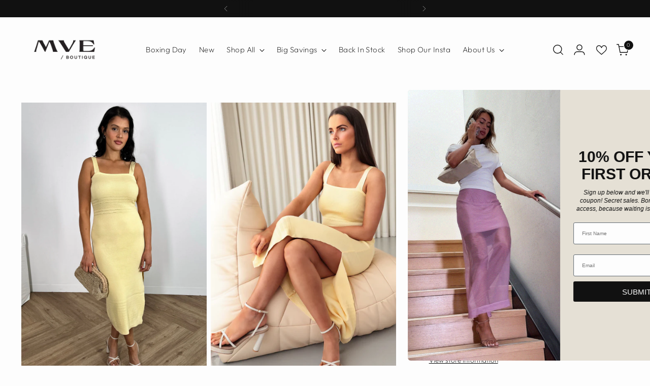

--- FILE ---
content_type: text/html; charset=utf-8
request_url: https://mveboutique.com/products/heidi-dress-fitted-knit-midi-lemon
body_size: 124390
content:
<!doctype html>

<!--
  ___                 ___           ___           ___
       /  /\                     /__/\         /  /\         /  /\
      /  /:/_                    \  \:\       /  /:/        /  /::\
     /  /:/ /\  ___     ___       \  \:\     /  /:/        /  /:/\:\
    /  /:/ /:/ /__/\   /  /\  ___  \  \:\   /  /:/  ___   /  /:/  \:\
   /__/:/ /:/  \  \:\ /  /:/ /__/\  \__\:\ /__/:/  /  /\ /__/:/ \__\:\
   \  \:\/:/    \  \:\  /:/  \  \:\ /  /:/ \  \:\ /  /:/ \  \:\ /  /:/
    \  \::/      \  \:\/:/    \  \:\  /:/   \  \:\  /:/   \  \:\  /:/
     \  \:\       \  \::/      \  \:\/:/     \  \:\/:/     \  \:\/:/
      \  \:\       \__\/        \  \::/       \  \::/       \  \::/
       \__\/                     \__\/         \__\/         \__\/

  --------------------------------------------------------------------
  #  Stiletto v5.2.1
  #  Documentation: https://help.fluorescent.co/v/stiletto
  #  Purchase: https://themes.shopify.com/themes/stiletto/
  #  A product by Fluorescent: https://fluorescent.co/
  --------------------------------------------------------------------
-->

<html
  class="no-js"
  lang="en"
  style="
    --announcement-height: 1px;
    --mobile-sticky-header-height: 0px;
    --mobile-sticky-announcement-height: 0px;
  "
>
  <head>
    <meta charset="UTF-8">
    <meta http-equiv="X-UA-Compatible" content="IE=edge,chrome=1">
    <meta name="viewport" content="width=device-width,initial-scale=1">
    




  <meta name="description" content="The Heidi Dress is a fitted, full-stretch knit dress. It has thick, adjustable straps and a square neckline and a leg split. This item is bra-friendly. Fabric composition:45% Rayon 27%Nylon  28% PBT Kenzie is wearing a size XS/SKenzie&#39;s measurements:88cm - Bust62cm - Waist79cm - Hips163 cm - Height Lara is wearing a si">



    <link rel="canonical" href="https://mveboutique.com/products/heidi-dress-fitted-knit-midi-lemon">
    <link rel="preconnect" href="https://cdn.shopify.com" crossorigin><link rel="shortcut icon" href="//mveboutique.com/cdn/shop/files/Favicon_image.png?crop=center&height=32&v=1688628564&width=32" type="image/png"><title>Heidi Dress - Fitted Knit Midi - Lemon
&ndash; MVE boutique</title>

    





  
  
  
  
  




<meta property="og:url" content="https://mveboutique.com/products/heidi-dress-fitted-knit-midi-lemon">
<meta property="og:site_name" content="MVE boutique">
<meta property="og:type" content="product">
<meta property="og:title" content="Heidi Dress - Fitted Knit Midi - Lemon">
<meta property="og:description" content="The Heidi Dress is a fitted, full-stretch knit dress. It has thick, adjustable straps and a square neckline and a leg split. This item is bra-friendly. Fabric composition:45% Rayon 27%Nylon  28% PBT Kenzie is wearing a size XS/SKenzie&amp;#39;s measurements:88cm - Bust62cm - Waist79cm - Hips163 cm - Height Lara is wearing a si">
<meta property="og:image" content="http://mveboutique.com/cdn/shop/files/Fitted-Knit-Midi-Lemon.3.png?v=1694672923&width=1024">
<meta property="og:image:secure_url" content="https://mveboutique.com/cdn/shop/files/Fitted-Knit-Midi-Lemon.3.png?v=1694672923&width=1024">
<meta property="og:price:amount" content="21.00">
<meta property="og:price:currency" content="AUD">

<meta name="twitter:title" content="Heidi Dress - Fitted Knit Midi - Lemon">
<meta name="twitter:description" content="The Heidi Dress is a fitted, full-stretch knit dress. It has thick, adjustable straps and a square neckline and a leg split. This item is bra-friendly. Fabric composition:45% Rayon 27%Nylon  28% PBT Kenzie is wearing a size XS/SKenzie&amp;#39;s measurements:88cm - Bust62cm - Waist79cm - Hips163 cm - Height Lara is wearing a si">
<meta name="twitter:card" content="summary_large_image">
<meta name="twitter:image" content="https://mveboutique.com/cdn/shop/files/Fitted-Knit-Midi-Lemon.3.png?v=1694672923&width=1024">
<meta name="twitter:image:width" content="480">
<meta name="twitter:image:height" content="480">


    <script>
  console.log('Stiletto v5.2.1 by Fluorescent');

  document.documentElement.className = document.documentElement.className.replace('no-js', '');
  if (window.matchMedia(`(prefers-reduced-motion: reduce)`) === true || window.matchMedia(`(prefers-reduced-motion: reduce)`).matches === true) {
    document.documentElement.classList.add('prefers-reduced-motion');
  } else {
    document.documentElement.classList.add('do-anim');
  }

  window.theme = {
    version: 'v5.2.1',
    themeName: 'Stiletto',
    moneyFormat: "${{amount}}",
    strings: {
      name: "MVE boutique",
      accessibility: {
        play_video: "Play",
        pause_video: "Pause",
        range_lower: "Lower",
        range_upper: "Upper"
      },
      product: {
        no_shipping_rates: "Shipping rate unavailable",
        country_placeholder: "Country\/Region",
        review: "Write a review"
      },
      products: {
        product: {
          unavailable: "Unavailable",
          unitPrice: "Unit price",
          unitPriceSeparator: "per",
          sku: "SKU"
        }
      },
      cart: {
        editCartNote: "Edit order notes",
        addCartNote: "Add order notes",
        quantityError: "You have the maximum number of this product in your cart"
      },
      pagination: {
        viewing: "You’re viewing {{ of }} of {{ total }}",
        products: "products",
        results: "results"
      }
    },
    routes: {
      root: "/",
      cart: {
        base: "/cart",
        add: "/cart/add",
        change: "/cart/change",
        update: "/cart/update",
        clear: "/cart/clear",
        // Manual routes until Shopify adds support
        shipping: "/cart/shipping_rates",
      },
      // Manual routes until Shopify adds support
      products: "/products",
      productRecommendations: "/recommendations/products",
      predictive_search_url: '/search/suggest',
    },
    icons: {
      chevron: "\u003cspan class=\"icon icon-new icon-chevron \"\u003e\n  \u003csvg viewBox=\"0 0 24 24\" fill=\"none\" xmlns=\"http:\/\/www.w3.org\/2000\/svg\"\u003e\u003cpath d=\"M1.875 7.438 12 17.563 22.125 7.438\" stroke=\"currentColor\" stroke-width=\"2\"\/\u003e\u003c\/svg\u003e\n\u003c\/span\u003e\n",
      close: "\u003cspan class=\"icon icon-new icon-close \"\u003e\n  \u003csvg viewBox=\"0 0 24 24\" fill=\"none\" xmlns=\"http:\/\/www.w3.org\/2000\/svg\"\u003e\u003cpath d=\"M2.66 1.34 2 .68.68 2l.66.66 1.32-1.32zm18.68 21.32.66.66L23.32 22l-.66-.66-1.32 1.32zm1.32-20 .66-.66L22 .68l-.66.66 1.32 1.32zM1.34 21.34.68 22 2 23.32l.66-.66-1.32-1.32zm0-18.68 10 10 1.32-1.32-10-10-1.32 1.32zm11.32 10 10-10-1.32-1.32-10 10 1.32 1.32zm-1.32-1.32-10 10 1.32 1.32 10-10-1.32-1.32zm0 1.32 10 10 1.32-1.32-10-10-1.32 1.32z\" fill=\"currentColor\"\/\u003e\u003c\/svg\u003e\n\u003c\/span\u003e\n",
      zoom: "\u003cspan class=\"icon icon-new icon-zoom \"\u003e\n  \u003csvg viewBox=\"0 0 24 24\" fill=\"none\" xmlns=\"http:\/\/www.w3.org\/2000\/svg\"\u003e\u003cpath d=\"M10.3,19.71c5.21,0,9.44-4.23,9.44-9.44S15.51,.83,10.3,.83,.86,5.05,.86,10.27s4.23,9.44,9.44,9.44Z\" fill=\"none\" stroke=\"currentColor\" stroke-linecap=\"round\" stroke-miterlimit=\"10\" stroke-width=\"1.63\"\/\u003e\n        \u003cpath d=\"M5.05,10.27H15.54\" fill=\"none\" stroke=\"currentColor\" stroke-miterlimit=\"10\" stroke-width=\"1.63\"\/\u003e\n        \u003cpath class=\"cross-up\" d=\"M10.3,5.02V15.51\" fill=\"none\" stroke=\"currentColor\" stroke-miterlimit=\"10\" stroke-width=\"1.63\"\/\u003e\n        \u003cpath d=\"M16.92,16.9l6.49,6.49\" fill=\"none\" stroke=\"currentColor\" stroke-miterlimit=\"10\" stroke-width=\"1.63\"\/\u003e\u003c\/svg\u003e\n\u003c\/span\u003e\n"
    },
    coreData: {
      n: "Stiletto",
      v: "v5.2.1",
    }
  }

  window.theme.searchableFields = "product_type,title,variants.title,vendor";

  
    window.theme.allCountryOptionTags = "\u003coption value=\"Australia\" data-provinces=\"[[\u0026quot;Australian Capital Territory\u0026quot;,\u0026quot;Australian Capital Territory\u0026quot;],[\u0026quot;New South Wales\u0026quot;,\u0026quot;New South Wales\u0026quot;],[\u0026quot;Northern Territory\u0026quot;,\u0026quot;Northern Territory\u0026quot;],[\u0026quot;Queensland\u0026quot;,\u0026quot;Queensland\u0026quot;],[\u0026quot;South Australia\u0026quot;,\u0026quot;South Australia\u0026quot;],[\u0026quot;Tasmania\u0026quot;,\u0026quot;Tasmania\u0026quot;],[\u0026quot;Victoria\u0026quot;,\u0026quot;Victoria\u0026quot;],[\u0026quot;Western Australia\u0026quot;,\u0026quot;Western Australia\u0026quot;]]\"\u003eAustralia\u003c\/option\u003e\n\u003coption value=\"New Zealand\" data-provinces=\"[[\u0026quot;Auckland\u0026quot;,\u0026quot;Auckland\u0026quot;],[\u0026quot;Bay of Plenty\u0026quot;,\u0026quot;Bay of Plenty\u0026quot;],[\u0026quot;Canterbury\u0026quot;,\u0026quot;Canterbury\u0026quot;],[\u0026quot;Chatham Islands\u0026quot;,\u0026quot;Chatham Islands\u0026quot;],[\u0026quot;Gisborne\u0026quot;,\u0026quot;Gisborne\u0026quot;],[\u0026quot;Hawke\u0026#39;s Bay\u0026quot;,\u0026quot;Hawke’s Bay\u0026quot;],[\u0026quot;Manawatu-Wanganui\u0026quot;,\u0026quot;Manawatū-Whanganui\u0026quot;],[\u0026quot;Marlborough\u0026quot;,\u0026quot;Marlborough\u0026quot;],[\u0026quot;Nelson\u0026quot;,\u0026quot;Nelson\u0026quot;],[\u0026quot;Northland\u0026quot;,\u0026quot;Northland\u0026quot;],[\u0026quot;Otago\u0026quot;,\u0026quot;Otago\u0026quot;],[\u0026quot;Southland\u0026quot;,\u0026quot;Southland\u0026quot;],[\u0026quot;Taranaki\u0026quot;,\u0026quot;Taranaki\u0026quot;],[\u0026quot;Tasman\u0026quot;,\u0026quot;Tasman\u0026quot;],[\u0026quot;Waikato\u0026quot;,\u0026quot;Waikato\u0026quot;],[\u0026quot;Wellington\u0026quot;,\u0026quot;Wellington\u0026quot;],[\u0026quot;West Coast\u0026quot;,\u0026quot;West Coast\u0026quot;]]\"\u003eNew Zealand\u003c\/option\u003e\n\u003coption value=\"United States\" data-provinces=\"[[\u0026quot;Alabama\u0026quot;,\u0026quot;Alabama\u0026quot;],[\u0026quot;Alaska\u0026quot;,\u0026quot;Alaska\u0026quot;],[\u0026quot;American Samoa\u0026quot;,\u0026quot;American Samoa\u0026quot;],[\u0026quot;Arizona\u0026quot;,\u0026quot;Arizona\u0026quot;],[\u0026quot;Arkansas\u0026quot;,\u0026quot;Arkansas\u0026quot;],[\u0026quot;Armed Forces Americas\u0026quot;,\u0026quot;Armed Forces Americas\u0026quot;],[\u0026quot;Armed Forces Europe\u0026quot;,\u0026quot;Armed Forces Europe\u0026quot;],[\u0026quot;Armed Forces Pacific\u0026quot;,\u0026quot;Armed Forces Pacific\u0026quot;],[\u0026quot;California\u0026quot;,\u0026quot;California\u0026quot;],[\u0026quot;Colorado\u0026quot;,\u0026quot;Colorado\u0026quot;],[\u0026quot;Connecticut\u0026quot;,\u0026quot;Connecticut\u0026quot;],[\u0026quot;Delaware\u0026quot;,\u0026quot;Delaware\u0026quot;],[\u0026quot;District of Columbia\u0026quot;,\u0026quot;Washington DC\u0026quot;],[\u0026quot;Federated States of Micronesia\u0026quot;,\u0026quot;Micronesia\u0026quot;],[\u0026quot;Florida\u0026quot;,\u0026quot;Florida\u0026quot;],[\u0026quot;Georgia\u0026quot;,\u0026quot;Georgia\u0026quot;],[\u0026quot;Guam\u0026quot;,\u0026quot;Guam\u0026quot;],[\u0026quot;Hawaii\u0026quot;,\u0026quot;Hawaii\u0026quot;],[\u0026quot;Idaho\u0026quot;,\u0026quot;Idaho\u0026quot;],[\u0026quot;Illinois\u0026quot;,\u0026quot;Illinois\u0026quot;],[\u0026quot;Indiana\u0026quot;,\u0026quot;Indiana\u0026quot;],[\u0026quot;Iowa\u0026quot;,\u0026quot;Iowa\u0026quot;],[\u0026quot;Kansas\u0026quot;,\u0026quot;Kansas\u0026quot;],[\u0026quot;Kentucky\u0026quot;,\u0026quot;Kentucky\u0026quot;],[\u0026quot;Louisiana\u0026quot;,\u0026quot;Louisiana\u0026quot;],[\u0026quot;Maine\u0026quot;,\u0026quot;Maine\u0026quot;],[\u0026quot;Marshall Islands\u0026quot;,\u0026quot;Marshall Islands\u0026quot;],[\u0026quot;Maryland\u0026quot;,\u0026quot;Maryland\u0026quot;],[\u0026quot;Massachusetts\u0026quot;,\u0026quot;Massachusetts\u0026quot;],[\u0026quot;Michigan\u0026quot;,\u0026quot;Michigan\u0026quot;],[\u0026quot;Minnesota\u0026quot;,\u0026quot;Minnesota\u0026quot;],[\u0026quot;Mississippi\u0026quot;,\u0026quot;Mississippi\u0026quot;],[\u0026quot;Missouri\u0026quot;,\u0026quot;Missouri\u0026quot;],[\u0026quot;Montana\u0026quot;,\u0026quot;Montana\u0026quot;],[\u0026quot;Nebraska\u0026quot;,\u0026quot;Nebraska\u0026quot;],[\u0026quot;Nevada\u0026quot;,\u0026quot;Nevada\u0026quot;],[\u0026quot;New Hampshire\u0026quot;,\u0026quot;New Hampshire\u0026quot;],[\u0026quot;New Jersey\u0026quot;,\u0026quot;New Jersey\u0026quot;],[\u0026quot;New Mexico\u0026quot;,\u0026quot;New Mexico\u0026quot;],[\u0026quot;New York\u0026quot;,\u0026quot;New York\u0026quot;],[\u0026quot;North Carolina\u0026quot;,\u0026quot;North Carolina\u0026quot;],[\u0026quot;North Dakota\u0026quot;,\u0026quot;North Dakota\u0026quot;],[\u0026quot;Northern Mariana Islands\u0026quot;,\u0026quot;Northern Mariana Islands\u0026quot;],[\u0026quot;Ohio\u0026quot;,\u0026quot;Ohio\u0026quot;],[\u0026quot;Oklahoma\u0026quot;,\u0026quot;Oklahoma\u0026quot;],[\u0026quot;Oregon\u0026quot;,\u0026quot;Oregon\u0026quot;],[\u0026quot;Palau\u0026quot;,\u0026quot;Palau\u0026quot;],[\u0026quot;Pennsylvania\u0026quot;,\u0026quot;Pennsylvania\u0026quot;],[\u0026quot;Puerto Rico\u0026quot;,\u0026quot;Puerto Rico\u0026quot;],[\u0026quot;Rhode Island\u0026quot;,\u0026quot;Rhode Island\u0026quot;],[\u0026quot;South Carolina\u0026quot;,\u0026quot;South Carolina\u0026quot;],[\u0026quot;South Dakota\u0026quot;,\u0026quot;South Dakota\u0026quot;],[\u0026quot;Tennessee\u0026quot;,\u0026quot;Tennessee\u0026quot;],[\u0026quot;Texas\u0026quot;,\u0026quot;Texas\u0026quot;],[\u0026quot;Utah\u0026quot;,\u0026quot;Utah\u0026quot;],[\u0026quot;Vermont\u0026quot;,\u0026quot;Vermont\u0026quot;],[\u0026quot;Virgin Islands\u0026quot;,\u0026quot;U.S. Virgin Islands\u0026quot;],[\u0026quot;Virginia\u0026quot;,\u0026quot;Virginia\u0026quot;],[\u0026quot;Washington\u0026quot;,\u0026quot;Washington\u0026quot;],[\u0026quot;West Virginia\u0026quot;,\u0026quot;West Virginia\u0026quot;],[\u0026quot;Wisconsin\u0026quot;,\u0026quot;Wisconsin\u0026quot;],[\u0026quot;Wyoming\u0026quot;,\u0026quot;Wyoming\u0026quot;]]\"\u003eUnited States\u003c\/option\u003e\n\u003coption value=\"---\" data-provinces=\"[]\"\u003e---\u003c\/option\u003e\n\u003coption value=\"Afghanistan\" data-provinces=\"[]\"\u003eAfghanistan\u003c\/option\u003e\n\u003coption value=\"Aland Islands\" data-provinces=\"[]\"\u003eÅland Islands\u003c\/option\u003e\n\u003coption value=\"Albania\" data-provinces=\"[]\"\u003eAlbania\u003c\/option\u003e\n\u003coption value=\"Algeria\" data-provinces=\"[]\"\u003eAlgeria\u003c\/option\u003e\n\u003coption value=\"Andorra\" data-provinces=\"[]\"\u003eAndorra\u003c\/option\u003e\n\u003coption value=\"Angola\" data-provinces=\"[]\"\u003eAngola\u003c\/option\u003e\n\u003coption value=\"Anguilla\" data-provinces=\"[]\"\u003eAnguilla\u003c\/option\u003e\n\u003coption value=\"Antigua And Barbuda\" data-provinces=\"[]\"\u003eAntigua \u0026 Barbuda\u003c\/option\u003e\n\u003coption value=\"Argentina\" data-provinces=\"[[\u0026quot;Buenos Aires\u0026quot;,\u0026quot;Buenos Aires Province\u0026quot;],[\u0026quot;Catamarca\u0026quot;,\u0026quot;Catamarca\u0026quot;],[\u0026quot;Chaco\u0026quot;,\u0026quot;Chaco\u0026quot;],[\u0026quot;Chubut\u0026quot;,\u0026quot;Chubut\u0026quot;],[\u0026quot;Ciudad Autónoma de Buenos Aires\u0026quot;,\u0026quot;Buenos Aires (Autonomous City)\u0026quot;],[\u0026quot;Corrientes\u0026quot;,\u0026quot;Corrientes\u0026quot;],[\u0026quot;Córdoba\u0026quot;,\u0026quot;Córdoba\u0026quot;],[\u0026quot;Entre Ríos\u0026quot;,\u0026quot;Entre Ríos\u0026quot;],[\u0026quot;Formosa\u0026quot;,\u0026quot;Formosa\u0026quot;],[\u0026quot;Jujuy\u0026quot;,\u0026quot;Jujuy\u0026quot;],[\u0026quot;La Pampa\u0026quot;,\u0026quot;La Pampa\u0026quot;],[\u0026quot;La Rioja\u0026quot;,\u0026quot;La Rioja\u0026quot;],[\u0026quot;Mendoza\u0026quot;,\u0026quot;Mendoza\u0026quot;],[\u0026quot;Misiones\u0026quot;,\u0026quot;Misiones\u0026quot;],[\u0026quot;Neuquén\u0026quot;,\u0026quot;Neuquén\u0026quot;],[\u0026quot;Río Negro\u0026quot;,\u0026quot;Río Negro\u0026quot;],[\u0026quot;Salta\u0026quot;,\u0026quot;Salta\u0026quot;],[\u0026quot;San Juan\u0026quot;,\u0026quot;San Juan\u0026quot;],[\u0026quot;San Luis\u0026quot;,\u0026quot;San Luis\u0026quot;],[\u0026quot;Santa Cruz\u0026quot;,\u0026quot;Santa Cruz\u0026quot;],[\u0026quot;Santa Fe\u0026quot;,\u0026quot;Santa Fe\u0026quot;],[\u0026quot;Santiago Del Estero\u0026quot;,\u0026quot;Santiago del Estero\u0026quot;],[\u0026quot;Tierra Del Fuego\u0026quot;,\u0026quot;Tierra del Fuego\u0026quot;],[\u0026quot;Tucumán\u0026quot;,\u0026quot;Tucumán\u0026quot;]]\"\u003eArgentina\u003c\/option\u003e\n\u003coption value=\"Armenia\" data-provinces=\"[]\"\u003eArmenia\u003c\/option\u003e\n\u003coption value=\"Aruba\" data-provinces=\"[]\"\u003eAruba\u003c\/option\u003e\n\u003coption value=\"Ascension Island\" data-provinces=\"[]\"\u003eAscension Island\u003c\/option\u003e\n\u003coption value=\"Australia\" data-provinces=\"[[\u0026quot;Australian Capital Territory\u0026quot;,\u0026quot;Australian Capital Territory\u0026quot;],[\u0026quot;New South Wales\u0026quot;,\u0026quot;New South Wales\u0026quot;],[\u0026quot;Northern Territory\u0026quot;,\u0026quot;Northern Territory\u0026quot;],[\u0026quot;Queensland\u0026quot;,\u0026quot;Queensland\u0026quot;],[\u0026quot;South Australia\u0026quot;,\u0026quot;South Australia\u0026quot;],[\u0026quot;Tasmania\u0026quot;,\u0026quot;Tasmania\u0026quot;],[\u0026quot;Victoria\u0026quot;,\u0026quot;Victoria\u0026quot;],[\u0026quot;Western Australia\u0026quot;,\u0026quot;Western Australia\u0026quot;]]\"\u003eAustralia\u003c\/option\u003e\n\u003coption value=\"Austria\" data-provinces=\"[]\"\u003eAustria\u003c\/option\u003e\n\u003coption value=\"Azerbaijan\" data-provinces=\"[]\"\u003eAzerbaijan\u003c\/option\u003e\n\u003coption value=\"Bahamas\" data-provinces=\"[]\"\u003eBahamas\u003c\/option\u003e\n\u003coption value=\"Bahrain\" data-provinces=\"[]\"\u003eBahrain\u003c\/option\u003e\n\u003coption value=\"Bangladesh\" data-provinces=\"[]\"\u003eBangladesh\u003c\/option\u003e\n\u003coption value=\"Barbados\" data-provinces=\"[]\"\u003eBarbados\u003c\/option\u003e\n\u003coption value=\"Belarus\" data-provinces=\"[]\"\u003eBelarus\u003c\/option\u003e\n\u003coption value=\"Belgium\" data-provinces=\"[]\"\u003eBelgium\u003c\/option\u003e\n\u003coption value=\"Belize\" data-provinces=\"[]\"\u003eBelize\u003c\/option\u003e\n\u003coption value=\"Benin\" data-provinces=\"[]\"\u003eBenin\u003c\/option\u003e\n\u003coption value=\"Bermuda\" data-provinces=\"[]\"\u003eBermuda\u003c\/option\u003e\n\u003coption value=\"Bhutan\" data-provinces=\"[]\"\u003eBhutan\u003c\/option\u003e\n\u003coption value=\"Bolivia\" data-provinces=\"[]\"\u003eBolivia\u003c\/option\u003e\n\u003coption value=\"Bosnia And Herzegovina\" data-provinces=\"[]\"\u003eBosnia \u0026 Herzegovina\u003c\/option\u003e\n\u003coption value=\"Botswana\" data-provinces=\"[]\"\u003eBotswana\u003c\/option\u003e\n\u003coption value=\"Brazil\" data-provinces=\"[[\u0026quot;Acre\u0026quot;,\u0026quot;Acre\u0026quot;],[\u0026quot;Alagoas\u0026quot;,\u0026quot;Alagoas\u0026quot;],[\u0026quot;Amapá\u0026quot;,\u0026quot;Amapá\u0026quot;],[\u0026quot;Amazonas\u0026quot;,\u0026quot;Amazonas\u0026quot;],[\u0026quot;Bahia\u0026quot;,\u0026quot;Bahia\u0026quot;],[\u0026quot;Ceará\u0026quot;,\u0026quot;Ceará\u0026quot;],[\u0026quot;Distrito Federal\u0026quot;,\u0026quot;Federal District\u0026quot;],[\u0026quot;Espírito Santo\u0026quot;,\u0026quot;Espírito Santo\u0026quot;],[\u0026quot;Goiás\u0026quot;,\u0026quot;Goiás\u0026quot;],[\u0026quot;Maranhão\u0026quot;,\u0026quot;Maranhão\u0026quot;],[\u0026quot;Mato Grosso\u0026quot;,\u0026quot;Mato Grosso\u0026quot;],[\u0026quot;Mato Grosso do Sul\u0026quot;,\u0026quot;Mato Grosso do Sul\u0026quot;],[\u0026quot;Minas Gerais\u0026quot;,\u0026quot;Minas Gerais\u0026quot;],[\u0026quot;Paraná\u0026quot;,\u0026quot;Paraná\u0026quot;],[\u0026quot;Paraíba\u0026quot;,\u0026quot;Paraíba\u0026quot;],[\u0026quot;Pará\u0026quot;,\u0026quot;Pará\u0026quot;],[\u0026quot;Pernambuco\u0026quot;,\u0026quot;Pernambuco\u0026quot;],[\u0026quot;Piauí\u0026quot;,\u0026quot;Piauí\u0026quot;],[\u0026quot;Rio Grande do Norte\u0026quot;,\u0026quot;Rio Grande do Norte\u0026quot;],[\u0026quot;Rio Grande do Sul\u0026quot;,\u0026quot;Rio Grande do Sul\u0026quot;],[\u0026quot;Rio de Janeiro\u0026quot;,\u0026quot;Rio de Janeiro\u0026quot;],[\u0026quot;Rondônia\u0026quot;,\u0026quot;Rondônia\u0026quot;],[\u0026quot;Roraima\u0026quot;,\u0026quot;Roraima\u0026quot;],[\u0026quot;Santa Catarina\u0026quot;,\u0026quot;Santa Catarina\u0026quot;],[\u0026quot;Sergipe\u0026quot;,\u0026quot;Sergipe\u0026quot;],[\u0026quot;São Paulo\u0026quot;,\u0026quot;São Paulo\u0026quot;],[\u0026quot;Tocantins\u0026quot;,\u0026quot;Tocantins\u0026quot;]]\"\u003eBrazil\u003c\/option\u003e\n\u003coption value=\"British Indian Ocean Territory\" data-provinces=\"[]\"\u003eBritish Indian Ocean Territory\u003c\/option\u003e\n\u003coption value=\"Virgin Islands, British\" data-provinces=\"[]\"\u003eBritish Virgin Islands\u003c\/option\u003e\n\u003coption value=\"Brunei\" data-provinces=\"[]\"\u003eBrunei\u003c\/option\u003e\n\u003coption value=\"Bulgaria\" data-provinces=\"[]\"\u003eBulgaria\u003c\/option\u003e\n\u003coption value=\"Burkina Faso\" data-provinces=\"[]\"\u003eBurkina Faso\u003c\/option\u003e\n\u003coption value=\"Burundi\" data-provinces=\"[]\"\u003eBurundi\u003c\/option\u003e\n\u003coption value=\"Cambodia\" data-provinces=\"[]\"\u003eCambodia\u003c\/option\u003e\n\u003coption value=\"Republic of Cameroon\" data-provinces=\"[]\"\u003eCameroon\u003c\/option\u003e\n\u003coption value=\"Canada\" data-provinces=\"[[\u0026quot;Alberta\u0026quot;,\u0026quot;Alberta\u0026quot;],[\u0026quot;British Columbia\u0026quot;,\u0026quot;British Columbia\u0026quot;],[\u0026quot;Manitoba\u0026quot;,\u0026quot;Manitoba\u0026quot;],[\u0026quot;New Brunswick\u0026quot;,\u0026quot;New Brunswick\u0026quot;],[\u0026quot;Newfoundland and Labrador\u0026quot;,\u0026quot;Newfoundland and Labrador\u0026quot;],[\u0026quot;Northwest Territories\u0026quot;,\u0026quot;Northwest Territories\u0026quot;],[\u0026quot;Nova Scotia\u0026quot;,\u0026quot;Nova Scotia\u0026quot;],[\u0026quot;Nunavut\u0026quot;,\u0026quot;Nunavut\u0026quot;],[\u0026quot;Ontario\u0026quot;,\u0026quot;Ontario\u0026quot;],[\u0026quot;Prince Edward Island\u0026quot;,\u0026quot;Prince Edward Island\u0026quot;],[\u0026quot;Quebec\u0026quot;,\u0026quot;Quebec\u0026quot;],[\u0026quot;Saskatchewan\u0026quot;,\u0026quot;Saskatchewan\u0026quot;],[\u0026quot;Yukon\u0026quot;,\u0026quot;Yukon\u0026quot;]]\"\u003eCanada\u003c\/option\u003e\n\u003coption value=\"Cape Verde\" data-provinces=\"[]\"\u003eCape Verde\u003c\/option\u003e\n\u003coption value=\"Caribbean Netherlands\" data-provinces=\"[]\"\u003eCaribbean Netherlands\u003c\/option\u003e\n\u003coption value=\"Cayman Islands\" data-provinces=\"[]\"\u003eCayman Islands\u003c\/option\u003e\n\u003coption value=\"Central African Republic\" data-provinces=\"[]\"\u003eCentral African Republic\u003c\/option\u003e\n\u003coption value=\"Chad\" data-provinces=\"[]\"\u003eChad\u003c\/option\u003e\n\u003coption value=\"Chile\" data-provinces=\"[[\u0026quot;Antofagasta\u0026quot;,\u0026quot;Antofagasta\u0026quot;],[\u0026quot;Araucanía\u0026quot;,\u0026quot;Araucanía\u0026quot;],[\u0026quot;Arica and Parinacota\u0026quot;,\u0026quot;Arica y Parinacota\u0026quot;],[\u0026quot;Atacama\u0026quot;,\u0026quot;Atacama\u0026quot;],[\u0026quot;Aysén\u0026quot;,\u0026quot;Aysén\u0026quot;],[\u0026quot;Biobío\u0026quot;,\u0026quot;Bío Bío\u0026quot;],[\u0026quot;Coquimbo\u0026quot;,\u0026quot;Coquimbo\u0026quot;],[\u0026quot;Los Lagos\u0026quot;,\u0026quot;Los Lagos\u0026quot;],[\u0026quot;Los Ríos\u0026quot;,\u0026quot;Los Ríos\u0026quot;],[\u0026quot;Magallanes\u0026quot;,\u0026quot;Magallanes Region\u0026quot;],[\u0026quot;Maule\u0026quot;,\u0026quot;Maule\u0026quot;],[\u0026quot;O\u0026#39;Higgins\u0026quot;,\u0026quot;Libertador General Bernardo O’Higgins\u0026quot;],[\u0026quot;Santiago\u0026quot;,\u0026quot;Santiago Metropolitan\u0026quot;],[\u0026quot;Tarapacá\u0026quot;,\u0026quot;Tarapacá\u0026quot;],[\u0026quot;Valparaíso\u0026quot;,\u0026quot;Valparaíso\u0026quot;],[\u0026quot;Ñuble\u0026quot;,\u0026quot;Ñuble\u0026quot;]]\"\u003eChile\u003c\/option\u003e\n\u003coption value=\"China\" data-provinces=\"[[\u0026quot;Anhui\u0026quot;,\u0026quot;Anhui\u0026quot;],[\u0026quot;Beijing\u0026quot;,\u0026quot;Beijing\u0026quot;],[\u0026quot;Chongqing\u0026quot;,\u0026quot;Chongqing\u0026quot;],[\u0026quot;Fujian\u0026quot;,\u0026quot;Fujian\u0026quot;],[\u0026quot;Gansu\u0026quot;,\u0026quot;Gansu\u0026quot;],[\u0026quot;Guangdong\u0026quot;,\u0026quot;Guangdong\u0026quot;],[\u0026quot;Guangxi\u0026quot;,\u0026quot;Guangxi\u0026quot;],[\u0026quot;Guizhou\u0026quot;,\u0026quot;Guizhou\u0026quot;],[\u0026quot;Hainan\u0026quot;,\u0026quot;Hainan\u0026quot;],[\u0026quot;Hebei\u0026quot;,\u0026quot;Hebei\u0026quot;],[\u0026quot;Heilongjiang\u0026quot;,\u0026quot;Heilongjiang\u0026quot;],[\u0026quot;Henan\u0026quot;,\u0026quot;Henan\u0026quot;],[\u0026quot;Hubei\u0026quot;,\u0026quot;Hubei\u0026quot;],[\u0026quot;Hunan\u0026quot;,\u0026quot;Hunan\u0026quot;],[\u0026quot;Inner Mongolia\u0026quot;,\u0026quot;Inner Mongolia\u0026quot;],[\u0026quot;Jiangsu\u0026quot;,\u0026quot;Jiangsu\u0026quot;],[\u0026quot;Jiangxi\u0026quot;,\u0026quot;Jiangxi\u0026quot;],[\u0026quot;Jilin\u0026quot;,\u0026quot;Jilin\u0026quot;],[\u0026quot;Liaoning\u0026quot;,\u0026quot;Liaoning\u0026quot;],[\u0026quot;Ningxia\u0026quot;,\u0026quot;Ningxia\u0026quot;],[\u0026quot;Qinghai\u0026quot;,\u0026quot;Qinghai\u0026quot;],[\u0026quot;Shaanxi\u0026quot;,\u0026quot;Shaanxi\u0026quot;],[\u0026quot;Shandong\u0026quot;,\u0026quot;Shandong\u0026quot;],[\u0026quot;Shanghai\u0026quot;,\u0026quot;Shanghai\u0026quot;],[\u0026quot;Shanxi\u0026quot;,\u0026quot;Shanxi\u0026quot;],[\u0026quot;Sichuan\u0026quot;,\u0026quot;Sichuan\u0026quot;],[\u0026quot;Tianjin\u0026quot;,\u0026quot;Tianjin\u0026quot;],[\u0026quot;Xinjiang\u0026quot;,\u0026quot;Xinjiang\u0026quot;],[\u0026quot;Xizang\u0026quot;,\u0026quot;Tibet\u0026quot;],[\u0026quot;Yunnan\u0026quot;,\u0026quot;Yunnan\u0026quot;],[\u0026quot;Zhejiang\u0026quot;,\u0026quot;Zhejiang\u0026quot;]]\"\u003eChina\u003c\/option\u003e\n\u003coption value=\"Christmas Island\" data-provinces=\"[]\"\u003eChristmas Island\u003c\/option\u003e\n\u003coption value=\"Cocos (Keeling) Islands\" data-provinces=\"[]\"\u003eCocos (Keeling) Islands\u003c\/option\u003e\n\u003coption value=\"Colombia\" data-provinces=\"[[\u0026quot;Amazonas\u0026quot;,\u0026quot;Amazonas\u0026quot;],[\u0026quot;Antioquia\u0026quot;,\u0026quot;Antioquia\u0026quot;],[\u0026quot;Arauca\u0026quot;,\u0026quot;Arauca\u0026quot;],[\u0026quot;Atlántico\u0026quot;,\u0026quot;Atlántico\u0026quot;],[\u0026quot;Bogotá, D.C.\u0026quot;,\u0026quot;Capital District\u0026quot;],[\u0026quot;Bolívar\u0026quot;,\u0026quot;Bolívar\u0026quot;],[\u0026quot;Boyacá\u0026quot;,\u0026quot;Boyacá\u0026quot;],[\u0026quot;Caldas\u0026quot;,\u0026quot;Caldas\u0026quot;],[\u0026quot;Caquetá\u0026quot;,\u0026quot;Caquetá\u0026quot;],[\u0026quot;Casanare\u0026quot;,\u0026quot;Casanare\u0026quot;],[\u0026quot;Cauca\u0026quot;,\u0026quot;Cauca\u0026quot;],[\u0026quot;Cesar\u0026quot;,\u0026quot;Cesar\u0026quot;],[\u0026quot;Chocó\u0026quot;,\u0026quot;Chocó\u0026quot;],[\u0026quot;Cundinamarca\u0026quot;,\u0026quot;Cundinamarca\u0026quot;],[\u0026quot;Córdoba\u0026quot;,\u0026quot;Córdoba\u0026quot;],[\u0026quot;Guainía\u0026quot;,\u0026quot;Guainía\u0026quot;],[\u0026quot;Guaviare\u0026quot;,\u0026quot;Guaviare\u0026quot;],[\u0026quot;Huila\u0026quot;,\u0026quot;Huila\u0026quot;],[\u0026quot;La Guajira\u0026quot;,\u0026quot;La Guajira\u0026quot;],[\u0026quot;Magdalena\u0026quot;,\u0026quot;Magdalena\u0026quot;],[\u0026quot;Meta\u0026quot;,\u0026quot;Meta\u0026quot;],[\u0026quot;Nariño\u0026quot;,\u0026quot;Nariño\u0026quot;],[\u0026quot;Norte de Santander\u0026quot;,\u0026quot;Norte de Santander\u0026quot;],[\u0026quot;Putumayo\u0026quot;,\u0026quot;Putumayo\u0026quot;],[\u0026quot;Quindío\u0026quot;,\u0026quot;Quindío\u0026quot;],[\u0026quot;Risaralda\u0026quot;,\u0026quot;Risaralda\u0026quot;],[\u0026quot;San Andrés, Providencia y Santa Catalina\u0026quot;,\u0026quot;San Andrés \\u0026 Providencia\u0026quot;],[\u0026quot;Santander\u0026quot;,\u0026quot;Santander\u0026quot;],[\u0026quot;Sucre\u0026quot;,\u0026quot;Sucre\u0026quot;],[\u0026quot;Tolima\u0026quot;,\u0026quot;Tolima\u0026quot;],[\u0026quot;Valle del Cauca\u0026quot;,\u0026quot;Valle del Cauca\u0026quot;],[\u0026quot;Vaupés\u0026quot;,\u0026quot;Vaupés\u0026quot;],[\u0026quot;Vichada\u0026quot;,\u0026quot;Vichada\u0026quot;]]\"\u003eColombia\u003c\/option\u003e\n\u003coption value=\"Comoros\" data-provinces=\"[]\"\u003eComoros\u003c\/option\u003e\n\u003coption value=\"Congo\" data-provinces=\"[]\"\u003eCongo - Brazzaville\u003c\/option\u003e\n\u003coption value=\"Congo, The Democratic Republic Of The\" data-provinces=\"[]\"\u003eCongo - Kinshasa\u003c\/option\u003e\n\u003coption value=\"Cook Islands\" data-provinces=\"[]\"\u003eCook Islands\u003c\/option\u003e\n\u003coption value=\"Costa Rica\" data-provinces=\"[[\u0026quot;Alajuela\u0026quot;,\u0026quot;Alajuela\u0026quot;],[\u0026quot;Cartago\u0026quot;,\u0026quot;Cartago\u0026quot;],[\u0026quot;Guanacaste\u0026quot;,\u0026quot;Guanacaste\u0026quot;],[\u0026quot;Heredia\u0026quot;,\u0026quot;Heredia\u0026quot;],[\u0026quot;Limón\u0026quot;,\u0026quot;Limón\u0026quot;],[\u0026quot;Puntarenas\u0026quot;,\u0026quot;Puntarenas\u0026quot;],[\u0026quot;San José\u0026quot;,\u0026quot;San José\u0026quot;]]\"\u003eCosta Rica\u003c\/option\u003e\n\u003coption value=\"Croatia\" data-provinces=\"[]\"\u003eCroatia\u003c\/option\u003e\n\u003coption value=\"Curaçao\" data-provinces=\"[]\"\u003eCuraçao\u003c\/option\u003e\n\u003coption value=\"Cyprus\" data-provinces=\"[]\"\u003eCyprus\u003c\/option\u003e\n\u003coption value=\"Czech Republic\" data-provinces=\"[]\"\u003eCzechia\u003c\/option\u003e\n\u003coption value=\"Côte d'Ivoire\" data-provinces=\"[]\"\u003eCôte d’Ivoire\u003c\/option\u003e\n\u003coption value=\"Denmark\" data-provinces=\"[]\"\u003eDenmark\u003c\/option\u003e\n\u003coption value=\"Djibouti\" data-provinces=\"[]\"\u003eDjibouti\u003c\/option\u003e\n\u003coption value=\"Dominica\" data-provinces=\"[]\"\u003eDominica\u003c\/option\u003e\n\u003coption value=\"Dominican Republic\" data-provinces=\"[]\"\u003eDominican Republic\u003c\/option\u003e\n\u003coption value=\"Ecuador\" data-provinces=\"[]\"\u003eEcuador\u003c\/option\u003e\n\u003coption value=\"Egypt\" data-provinces=\"[[\u0026quot;6th of October\u0026quot;,\u0026quot;6th of October\u0026quot;],[\u0026quot;Al Sharqia\u0026quot;,\u0026quot;Al Sharqia\u0026quot;],[\u0026quot;Alexandria\u0026quot;,\u0026quot;Alexandria\u0026quot;],[\u0026quot;Aswan\u0026quot;,\u0026quot;Aswan\u0026quot;],[\u0026quot;Asyut\u0026quot;,\u0026quot;Asyut\u0026quot;],[\u0026quot;Beheira\u0026quot;,\u0026quot;Beheira\u0026quot;],[\u0026quot;Beni Suef\u0026quot;,\u0026quot;Beni Suef\u0026quot;],[\u0026quot;Cairo\u0026quot;,\u0026quot;Cairo\u0026quot;],[\u0026quot;Dakahlia\u0026quot;,\u0026quot;Dakahlia\u0026quot;],[\u0026quot;Damietta\u0026quot;,\u0026quot;Damietta\u0026quot;],[\u0026quot;Faiyum\u0026quot;,\u0026quot;Faiyum\u0026quot;],[\u0026quot;Gharbia\u0026quot;,\u0026quot;Gharbia\u0026quot;],[\u0026quot;Giza\u0026quot;,\u0026quot;Giza\u0026quot;],[\u0026quot;Helwan\u0026quot;,\u0026quot;Helwan\u0026quot;],[\u0026quot;Ismailia\u0026quot;,\u0026quot;Ismailia\u0026quot;],[\u0026quot;Kafr el-Sheikh\u0026quot;,\u0026quot;Kafr el-Sheikh\u0026quot;],[\u0026quot;Luxor\u0026quot;,\u0026quot;Luxor\u0026quot;],[\u0026quot;Matrouh\u0026quot;,\u0026quot;Matrouh\u0026quot;],[\u0026quot;Minya\u0026quot;,\u0026quot;Minya\u0026quot;],[\u0026quot;Monufia\u0026quot;,\u0026quot;Monufia\u0026quot;],[\u0026quot;New Valley\u0026quot;,\u0026quot;New Valley\u0026quot;],[\u0026quot;North Sinai\u0026quot;,\u0026quot;North Sinai\u0026quot;],[\u0026quot;Port Said\u0026quot;,\u0026quot;Port Said\u0026quot;],[\u0026quot;Qalyubia\u0026quot;,\u0026quot;Qalyubia\u0026quot;],[\u0026quot;Qena\u0026quot;,\u0026quot;Qena\u0026quot;],[\u0026quot;Red Sea\u0026quot;,\u0026quot;Red Sea\u0026quot;],[\u0026quot;Sohag\u0026quot;,\u0026quot;Sohag\u0026quot;],[\u0026quot;South Sinai\u0026quot;,\u0026quot;South Sinai\u0026quot;],[\u0026quot;Suez\u0026quot;,\u0026quot;Suez\u0026quot;]]\"\u003eEgypt\u003c\/option\u003e\n\u003coption value=\"El Salvador\" data-provinces=\"[[\u0026quot;Ahuachapán\u0026quot;,\u0026quot;Ahuachapán\u0026quot;],[\u0026quot;Cabañas\u0026quot;,\u0026quot;Cabañas\u0026quot;],[\u0026quot;Chalatenango\u0026quot;,\u0026quot;Chalatenango\u0026quot;],[\u0026quot;Cuscatlán\u0026quot;,\u0026quot;Cuscatlán\u0026quot;],[\u0026quot;La Libertad\u0026quot;,\u0026quot;La Libertad\u0026quot;],[\u0026quot;La Paz\u0026quot;,\u0026quot;La Paz\u0026quot;],[\u0026quot;La Unión\u0026quot;,\u0026quot;La Unión\u0026quot;],[\u0026quot;Morazán\u0026quot;,\u0026quot;Morazán\u0026quot;],[\u0026quot;San Miguel\u0026quot;,\u0026quot;San Miguel\u0026quot;],[\u0026quot;San Salvador\u0026quot;,\u0026quot;San Salvador\u0026quot;],[\u0026quot;San Vicente\u0026quot;,\u0026quot;San Vicente\u0026quot;],[\u0026quot;Santa Ana\u0026quot;,\u0026quot;Santa Ana\u0026quot;],[\u0026quot;Sonsonate\u0026quot;,\u0026quot;Sonsonate\u0026quot;],[\u0026quot;Usulután\u0026quot;,\u0026quot;Usulután\u0026quot;]]\"\u003eEl Salvador\u003c\/option\u003e\n\u003coption value=\"Equatorial Guinea\" data-provinces=\"[]\"\u003eEquatorial Guinea\u003c\/option\u003e\n\u003coption value=\"Eritrea\" data-provinces=\"[]\"\u003eEritrea\u003c\/option\u003e\n\u003coption value=\"Estonia\" data-provinces=\"[]\"\u003eEstonia\u003c\/option\u003e\n\u003coption value=\"Eswatini\" data-provinces=\"[]\"\u003eEswatini\u003c\/option\u003e\n\u003coption value=\"Ethiopia\" data-provinces=\"[]\"\u003eEthiopia\u003c\/option\u003e\n\u003coption value=\"Falkland Islands (Malvinas)\" data-provinces=\"[]\"\u003eFalkland Islands\u003c\/option\u003e\n\u003coption value=\"Faroe Islands\" data-provinces=\"[]\"\u003eFaroe Islands\u003c\/option\u003e\n\u003coption value=\"Fiji\" data-provinces=\"[]\"\u003eFiji\u003c\/option\u003e\n\u003coption value=\"Finland\" data-provinces=\"[]\"\u003eFinland\u003c\/option\u003e\n\u003coption value=\"France\" data-provinces=\"[]\"\u003eFrance\u003c\/option\u003e\n\u003coption value=\"French Guiana\" data-provinces=\"[]\"\u003eFrench Guiana\u003c\/option\u003e\n\u003coption value=\"French Polynesia\" data-provinces=\"[]\"\u003eFrench Polynesia\u003c\/option\u003e\n\u003coption value=\"French Southern Territories\" data-provinces=\"[]\"\u003eFrench Southern Territories\u003c\/option\u003e\n\u003coption value=\"Gabon\" data-provinces=\"[]\"\u003eGabon\u003c\/option\u003e\n\u003coption value=\"Gambia\" data-provinces=\"[]\"\u003eGambia\u003c\/option\u003e\n\u003coption value=\"Georgia\" data-provinces=\"[]\"\u003eGeorgia\u003c\/option\u003e\n\u003coption value=\"Germany\" data-provinces=\"[]\"\u003eGermany\u003c\/option\u003e\n\u003coption value=\"Ghana\" data-provinces=\"[]\"\u003eGhana\u003c\/option\u003e\n\u003coption value=\"Gibraltar\" data-provinces=\"[]\"\u003eGibraltar\u003c\/option\u003e\n\u003coption value=\"Greece\" data-provinces=\"[]\"\u003eGreece\u003c\/option\u003e\n\u003coption value=\"Greenland\" data-provinces=\"[]\"\u003eGreenland\u003c\/option\u003e\n\u003coption value=\"Grenada\" data-provinces=\"[]\"\u003eGrenada\u003c\/option\u003e\n\u003coption value=\"Guadeloupe\" data-provinces=\"[]\"\u003eGuadeloupe\u003c\/option\u003e\n\u003coption value=\"Guatemala\" data-provinces=\"[[\u0026quot;Alta Verapaz\u0026quot;,\u0026quot;Alta Verapaz\u0026quot;],[\u0026quot;Baja Verapaz\u0026quot;,\u0026quot;Baja Verapaz\u0026quot;],[\u0026quot;Chimaltenango\u0026quot;,\u0026quot;Chimaltenango\u0026quot;],[\u0026quot;Chiquimula\u0026quot;,\u0026quot;Chiquimula\u0026quot;],[\u0026quot;El Progreso\u0026quot;,\u0026quot;El Progreso\u0026quot;],[\u0026quot;Escuintla\u0026quot;,\u0026quot;Escuintla\u0026quot;],[\u0026quot;Guatemala\u0026quot;,\u0026quot;Guatemala\u0026quot;],[\u0026quot;Huehuetenango\u0026quot;,\u0026quot;Huehuetenango\u0026quot;],[\u0026quot;Izabal\u0026quot;,\u0026quot;Izabal\u0026quot;],[\u0026quot;Jalapa\u0026quot;,\u0026quot;Jalapa\u0026quot;],[\u0026quot;Jutiapa\u0026quot;,\u0026quot;Jutiapa\u0026quot;],[\u0026quot;Petén\u0026quot;,\u0026quot;Petén\u0026quot;],[\u0026quot;Quetzaltenango\u0026quot;,\u0026quot;Quetzaltenango\u0026quot;],[\u0026quot;Quiché\u0026quot;,\u0026quot;Quiché\u0026quot;],[\u0026quot;Retalhuleu\u0026quot;,\u0026quot;Retalhuleu\u0026quot;],[\u0026quot;Sacatepéquez\u0026quot;,\u0026quot;Sacatepéquez\u0026quot;],[\u0026quot;San Marcos\u0026quot;,\u0026quot;San Marcos\u0026quot;],[\u0026quot;Santa Rosa\u0026quot;,\u0026quot;Santa Rosa\u0026quot;],[\u0026quot;Sololá\u0026quot;,\u0026quot;Sololá\u0026quot;],[\u0026quot;Suchitepéquez\u0026quot;,\u0026quot;Suchitepéquez\u0026quot;],[\u0026quot;Totonicapán\u0026quot;,\u0026quot;Totonicapán\u0026quot;],[\u0026quot;Zacapa\u0026quot;,\u0026quot;Zacapa\u0026quot;]]\"\u003eGuatemala\u003c\/option\u003e\n\u003coption value=\"Guernsey\" data-provinces=\"[]\"\u003eGuernsey\u003c\/option\u003e\n\u003coption value=\"Guinea\" data-provinces=\"[]\"\u003eGuinea\u003c\/option\u003e\n\u003coption value=\"Guinea Bissau\" data-provinces=\"[]\"\u003eGuinea-Bissau\u003c\/option\u003e\n\u003coption value=\"Guyana\" data-provinces=\"[]\"\u003eGuyana\u003c\/option\u003e\n\u003coption value=\"Haiti\" data-provinces=\"[]\"\u003eHaiti\u003c\/option\u003e\n\u003coption value=\"Honduras\" data-provinces=\"[]\"\u003eHonduras\u003c\/option\u003e\n\u003coption value=\"Hong Kong\" data-provinces=\"[[\u0026quot;Hong Kong Island\u0026quot;,\u0026quot;Hong Kong Island\u0026quot;],[\u0026quot;Kowloon\u0026quot;,\u0026quot;Kowloon\u0026quot;],[\u0026quot;New Territories\u0026quot;,\u0026quot;New Territories\u0026quot;]]\"\u003eHong Kong SAR\u003c\/option\u003e\n\u003coption value=\"Hungary\" data-provinces=\"[]\"\u003eHungary\u003c\/option\u003e\n\u003coption value=\"Iceland\" data-provinces=\"[]\"\u003eIceland\u003c\/option\u003e\n\u003coption value=\"India\" data-provinces=\"[[\u0026quot;Andaman and Nicobar Islands\u0026quot;,\u0026quot;Andaman and Nicobar Islands\u0026quot;],[\u0026quot;Andhra Pradesh\u0026quot;,\u0026quot;Andhra Pradesh\u0026quot;],[\u0026quot;Arunachal Pradesh\u0026quot;,\u0026quot;Arunachal Pradesh\u0026quot;],[\u0026quot;Assam\u0026quot;,\u0026quot;Assam\u0026quot;],[\u0026quot;Bihar\u0026quot;,\u0026quot;Bihar\u0026quot;],[\u0026quot;Chandigarh\u0026quot;,\u0026quot;Chandigarh\u0026quot;],[\u0026quot;Chhattisgarh\u0026quot;,\u0026quot;Chhattisgarh\u0026quot;],[\u0026quot;Dadra and Nagar Haveli\u0026quot;,\u0026quot;Dadra and Nagar Haveli\u0026quot;],[\u0026quot;Daman and Diu\u0026quot;,\u0026quot;Daman and Diu\u0026quot;],[\u0026quot;Delhi\u0026quot;,\u0026quot;Delhi\u0026quot;],[\u0026quot;Goa\u0026quot;,\u0026quot;Goa\u0026quot;],[\u0026quot;Gujarat\u0026quot;,\u0026quot;Gujarat\u0026quot;],[\u0026quot;Haryana\u0026quot;,\u0026quot;Haryana\u0026quot;],[\u0026quot;Himachal Pradesh\u0026quot;,\u0026quot;Himachal Pradesh\u0026quot;],[\u0026quot;Jammu and Kashmir\u0026quot;,\u0026quot;Jammu and Kashmir\u0026quot;],[\u0026quot;Jharkhand\u0026quot;,\u0026quot;Jharkhand\u0026quot;],[\u0026quot;Karnataka\u0026quot;,\u0026quot;Karnataka\u0026quot;],[\u0026quot;Kerala\u0026quot;,\u0026quot;Kerala\u0026quot;],[\u0026quot;Ladakh\u0026quot;,\u0026quot;Ladakh\u0026quot;],[\u0026quot;Lakshadweep\u0026quot;,\u0026quot;Lakshadweep\u0026quot;],[\u0026quot;Madhya Pradesh\u0026quot;,\u0026quot;Madhya Pradesh\u0026quot;],[\u0026quot;Maharashtra\u0026quot;,\u0026quot;Maharashtra\u0026quot;],[\u0026quot;Manipur\u0026quot;,\u0026quot;Manipur\u0026quot;],[\u0026quot;Meghalaya\u0026quot;,\u0026quot;Meghalaya\u0026quot;],[\u0026quot;Mizoram\u0026quot;,\u0026quot;Mizoram\u0026quot;],[\u0026quot;Nagaland\u0026quot;,\u0026quot;Nagaland\u0026quot;],[\u0026quot;Odisha\u0026quot;,\u0026quot;Odisha\u0026quot;],[\u0026quot;Puducherry\u0026quot;,\u0026quot;Puducherry\u0026quot;],[\u0026quot;Punjab\u0026quot;,\u0026quot;Punjab\u0026quot;],[\u0026quot;Rajasthan\u0026quot;,\u0026quot;Rajasthan\u0026quot;],[\u0026quot;Sikkim\u0026quot;,\u0026quot;Sikkim\u0026quot;],[\u0026quot;Tamil Nadu\u0026quot;,\u0026quot;Tamil Nadu\u0026quot;],[\u0026quot;Telangana\u0026quot;,\u0026quot;Telangana\u0026quot;],[\u0026quot;Tripura\u0026quot;,\u0026quot;Tripura\u0026quot;],[\u0026quot;Uttar Pradesh\u0026quot;,\u0026quot;Uttar Pradesh\u0026quot;],[\u0026quot;Uttarakhand\u0026quot;,\u0026quot;Uttarakhand\u0026quot;],[\u0026quot;West Bengal\u0026quot;,\u0026quot;West Bengal\u0026quot;]]\"\u003eIndia\u003c\/option\u003e\n\u003coption value=\"Indonesia\" data-provinces=\"[[\u0026quot;Aceh\u0026quot;,\u0026quot;Aceh\u0026quot;],[\u0026quot;Bali\u0026quot;,\u0026quot;Bali\u0026quot;],[\u0026quot;Bangka Belitung\u0026quot;,\u0026quot;Bangka–Belitung Islands\u0026quot;],[\u0026quot;Banten\u0026quot;,\u0026quot;Banten\u0026quot;],[\u0026quot;Bengkulu\u0026quot;,\u0026quot;Bengkulu\u0026quot;],[\u0026quot;Gorontalo\u0026quot;,\u0026quot;Gorontalo\u0026quot;],[\u0026quot;Jakarta\u0026quot;,\u0026quot;Jakarta\u0026quot;],[\u0026quot;Jambi\u0026quot;,\u0026quot;Jambi\u0026quot;],[\u0026quot;Jawa Barat\u0026quot;,\u0026quot;West Java\u0026quot;],[\u0026quot;Jawa Tengah\u0026quot;,\u0026quot;Central Java\u0026quot;],[\u0026quot;Jawa Timur\u0026quot;,\u0026quot;East Java\u0026quot;],[\u0026quot;Kalimantan Barat\u0026quot;,\u0026quot;West Kalimantan\u0026quot;],[\u0026quot;Kalimantan Selatan\u0026quot;,\u0026quot;South Kalimantan\u0026quot;],[\u0026quot;Kalimantan Tengah\u0026quot;,\u0026quot;Central Kalimantan\u0026quot;],[\u0026quot;Kalimantan Timur\u0026quot;,\u0026quot;East Kalimantan\u0026quot;],[\u0026quot;Kalimantan Utara\u0026quot;,\u0026quot;North Kalimantan\u0026quot;],[\u0026quot;Kepulauan Riau\u0026quot;,\u0026quot;Riau Islands\u0026quot;],[\u0026quot;Lampung\u0026quot;,\u0026quot;Lampung\u0026quot;],[\u0026quot;Maluku\u0026quot;,\u0026quot;Maluku\u0026quot;],[\u0026quot;Maluku Utara\u0026quot;,\u0026quot;North Maluku\u0026quot;],[\u0026quot;North Sumatra\u0026quot;,\u0026quot;North Sumatra\u0026quot;],[\u0026quot;Nusa Tenggara Barat\u0026quot;,\u0026quot;West Nusa Tenggara\u0026quot;],[\u0026quot;Nusa Tenggara Timur\u0026quot;,\u0026quot;East Nusa Tenggara\u0026quot;],[\u0026quot;Papua\u0026quot;,\u0026quot;Papua\u0026quot;],[\u0026quot;Papua Barat\u0026quot;,\u0026quot;West Papua\u0026quot;],[\u0026quot;Riau\u0026quot;,\u0026quot;Riau\u0026quot;],[\u0026quot;South Sumatra\u0026quot;,\u0026quot;South Sumatra\u0026quot;],[\u0026quot;Sulawesi Barat\u0026quot;,\u0026quot;West Sulawesi\u0026quot;],[\u0026quot;Sulawesi Selatan\u0026quot;,\u0026quot;South Sulawesi\u0026quot;],[\u0026quot;Sulawesi Tengah\u0026quot;,\u0026quot;Central Sulawesi\u0026quot;],[\u0026quot;Sulawesi Tenggara\u0026quot;,\u0026quot;Southeast Sulawesi\u0026quot;],[\u0026quot;Sulawesi Utara\u0026quot;,\u0026quot;North Sulawesi\u0026quot;],[\u0026quot;West Sumatra\u0026quot;,\u0026quot;West Sumatra\u0026quot;],[\u0026quot;Yogyakarta\u0026quot;,\u0026quot;Yogyakarta\u0026quot;]]\"\u003eIndonesia\u003c\/option\u003e\n\u003coption value=\"Iraq\" data-provinces=\"[]\"\u003eIraq\u003c\/option\u003e\n\u003coption value=\"Ireland\" data-provinces=\"[[\u0026quot;Carlow\u0026quot;,\u0026quot;Carlow\u0026quot;],[\u0026quot;Cavan\u0026quot;,\u0026quot;Cavan\u0026quot;],[\u0026quot;Clare\u0026quot;,\u0026quot;Clare\u0026quot;],[\u0026quot;Cork\u0026quot;,\u0026quot;Cork\u0026quot;],[\u0026quot;Donegal\u0026quot;,\u0026quot;Donegal\u0026quot;],[\u0026quot;Dublin\u0026quot;,\u0026quot;Dublin\u0026quot;],[\u0026quot;Galway\u0026quot;,\u0026quot;Galway\u0026quot;],[\u0026quot;Kerry\u0026quot;,\u0026quot;Kerry\u0026quot;],[\u0026quot;Kildare\u0026quot;,\u0026quot;Kildare\u0026quot;],[\u0026quot;Kilkenny\u0026quot;,\u0026quot;Kilkenny\u0026quot;],[\u0026quot;Laois\u0026quot;,\u0026quot;Laois\u0026quot;],[\u0026quot;Leitrim\u0026quot;,\u0026quot;Leitrim\u0026quot;],[\u0026quot;Limerick\u0026quot;,\u0026quot;Limerick\u0026quot;],[\u0026quot;Longford\u0026quot;,\u0026quot;Longford\u0026quot;],[\u0026quot;Louth\u0026quot;,\u0026quot;Louth\u0026quot;],[\u0026quot;Mayo\u0026quot;,\u0026quot;Mayo\u0026quot;],[\u0026quot;Meath\u0026quot;,\u0026quot;Meath\u0026quot;],[\u0026quot;Monaghan\u0026quot;,\u0026quot;Monaghan\u0026quot;],[\u0026quot;Offaly\u0026quot;,\u0026quot;Offaly\u0026quot;],[\u0026quot;Roscommon\u0026quot;,\u0026quot;Roscommon\u0026quot;],[\u0026quot;Sligo\u0026quot;,\u0026quot;Sligo\u0026quot;],[\u0026quot;Tipperary\u0026quot;,\u0026quot;Tipperary\u0026quot;],[\u0026quot;Waterford\u0026quot;,\u0026quot;Waterford\u0026quot;],[\u0026quot;Westmeath\u0026quot;,\u0026quot;Westmeath\u0026quot;],[\u0026quot;Wexford\u0026quot;,\u0026quot;Wexford\u0026quot;],[\u0026quot;Wicklow\u0026quot;,\u0026quot;Wicklow\u0026quot;]]\"\u003eIreland\u003c\/option\u003e\n\u003coption value=\"Isle Of Man\" data-provinces=\"[]\"\u003eIsle of Man\u003c\/option\u003e\n\u003coption value=\"Israel\" data-provinces=\"[]\"\u003eIsrael\u003c\/option\u003e\n\u003coption value=\"Italy\" data-provinces=\"[[\u0026quot;Agrigento\u0026quot;,\u0026quot;Agrigento\u0026quot;],[\u0026quot;Alessandria\u0026quot;,\u0026quot;Alessandria\u0026quot;],[\u0026quot;Ancona\u0026quot;,\u0026quot;Ancona\u0026quot;],[\u0026quot;Aosta\u0026quot;,\u0026quot;Aosta Valley\u0026quot;],[\u0026quot;Arezzo\u0026quot;,\u0026quot;Arezzo\u0026quot;],[\u0026quot;Ascoli Piceno\u0026quot;,\u0026quot;Ascoli Piceno\u0026quot;],[\u0026quot;Asti\u0026quot;,\u0026quot;Asti\u0026quot;],[\u0026quot;Avellino\u0026quot;,\u0026quot;Avellino\u0026quot;],[\u0026quot;Bari\u0026quot;,\u0026quot;Bari\u0026quot;],[\u0026quot;Barletta-Andria-Trani\u0026quot;,\u0026quot;Barletta-Andria-Trani\u0026quot;],[\u0026quot;Belluno\u0026quot;,\u0026quot;Belluno\u0026quot;],[\u0026quot;Benevento\u0026quot;,\u0026quot;Benevento\u0026quot;],[\u0026quot;Bergamo\u0026quot;,\u0026quot;Bergamo\u0026quot;],[\u0026quot;Biella\u0026quot;,\u0026quot;Biella\u0026quot;],[\u0026quot;Bologna\u0026quot;,\u0026quot;Bologna\u0026quot;],[\u0026quot;Bolzano\u0026quot;,\u0026quot;South Tyrol\u0026quot;],[\u0026quot;Brescia\u0026quot;,\u0026quot;Brescia\u0026quot;],[\u0026quot;Brindisi\u0026quot;,\u0026quot;Brindisi\u0026quot;],[\u0026quot;Cagliari\u0026quot;,\u0026quot;Cagliari\u0026quot;],[\u0026quot;Caltanissetta\u0026quot;,\u0026quot;Caltanissetta\u0026quot;],[\u0026quot;Campobasso\u0026quot;,\u0026quot;Campobasso\u0026quot;],[\u0026quot;Carbonia-Iglesias\u0026quot;,\u0026quot;Carbonia-Iglesias\u0026quot;],[\u0026quot;Caserta\u0026quot;,\u0026quot;Caserta\u0026quot;],[\u0026quot;Catania\u0026quot;,\u0026quot;Catania\u0026quot;],[\u0026quot;Catanzaro\u0026quot;,\u0026quot;Catanzaro\u0026quot;],[\u0026quot;Chieti\u0026quot;,\u0026quot;Chieti\u0026quot;],[\u0026quot;Como\u0026quot;,\u0026quot;Como\u0026quot;],[\u0026quot;Cosenza\u0026quot;,\u0026quot;Cosenza\u0026quot;],[\u0026quot;Cremona\u0026quot;,\u0026quot;Cremona\u0026quot;],[\u0026quot;Crotone\u0026quot;,\u0026quot;Crotone\u0026quot;],[\u0026quot;Cuneo\u0026quot;,\u0026quot;Cuneo\u0026quot;],[\u0026quot;Enna\u0026quot;,\u0026quot;Enna\u0026quot;],[\u0026quot;Fermo\u0026quot;,\u0026quot;Fermo\u0026quot;],[\u0026quot;Ferrara\u0026quot;,\u0026quot;Ferrara\u0026quot;],[\u0026quot;Firenze\u0026quot;,\u0026quot;Florence\u0026quot;],[\u0026quot;Foggia\u0026quot;,\u0026quot;Foggia\u0026quot;],[\u0026quot;Forlì-Cesena\u0026quot;,\u0026quot;Forlì-Cesena\u0026quot;],[\u0026quot;Frosinone\u0026quot;,\u0026quot;Frosinone\u0026quot;],[\u0026quot;Genova\u0026quot;,\u0026quot;Genoa\u0026quot;],[\u0026quot;Gorizia\u0026quot;,\u0026quot;Gorizia\u0026quot;],[\u0026quot;Grosseto\u0026quot;,\u0026quot;Grosseto\u0026quot;],[\u0026quot;Imperia\u0026quot;,\u0026quot;Imperia\u0026quot;],[\u0026quot;Isernia\u0026quot;,\u0026quot;Isernia\u0026quot;],[\u0026quot;L\u0026#39;Aquila\u0026quot;,\u0026quot;L’Aquila\u0026quot;],[\u0026quot;La Spezia\u0026quot;,\u0026quot;La Spezia\u0026quot;],[\u0026quot;Latina\u0026quot;,\u0026quot;Latina\u0026quot;],[\u0026quot;Lecce\u0026quot;,\u0026quot;Lecce\u0026quot;],[\u0026quot;Lecco\u0026quot;,\u0026quot;Lecco\u0026quot;],[\u0026quot;Livorno\u0026quot;,\u0026quot;Livorno\u0026quot;],[\u0026quot;Lodi\u0026quot;,\u0026quot;Lodi\u0026quot;],[\u0026quot;Lucca\u0026quot;,\u0026quot;Lucca\u0026quot;],[\u0026quot;Macerata\u0026quot;,\u0026quot;Macerata\u0026quot;],[\u0026quot;Mantova\u0026quot;,\u0026quot;Mantua\u0026quot;],[\u0026quot;Massa-Carrara\u0026quot;,\u0026quot;Massa and Carrara\u0026quot;],[\u0026quot;Matera\u0026quot;,\u0026quot;Matera\u0026quot;],[\u0026quot;Medio Campidano\u0026quot;,\u0026quot;Medio Campidano\u0026quot;],[\u0026quot;Messina\u0026quot;,\u0026quot;Messina\u0026quot;],[\u0026quot;Milano\u0026quot;,\u0026quot;Milan\u0026quot;],[\u0026quot;Modena\u0026quot;,\u0026quot;Modena\u0026quot;],[\u0026quot;Monza e Brianza\u0026quot;,\u0026quot;Monza and Brianza\u0026quot;],[\u0026quot;Napoli\u0026quot;,\u0026quot;Naples\u0026quot;],[\u0026quot;Novara\u0026quot;,\u0026quot;Novara\u0026quot;],[\u0026quot;Nuoro\u0026quot;,\u0026quot;Nuoro\u0026quot;],[\u0026quot;Ogliastra\u0026quot;,\u0026quot;Ogliastra\u0026quot;],[\u0026quot;Olbia-Tempio\u0026quot;,\u0026quot;Olbia-Tempio\u0026quot;],[\u0026quot;Oristano\u0026quot;,\u0026quot;Oristano\u0026quot;],[\u0026quot;Padova\u0026quot;,\u0026quot;Padua\u0026quot;],[\u0026quot;Palermo\u0026quot;,\u0026quot;Palermo\u0026quot;],[\u0026quot;Parma\u0026quot;,\u0026quot;Parma\u0026quot;],[\u0026quot;Pavia\u0026quot;,\u0026quot;Pavia\u0026quot;],[\u0026quot;Perugia\u0026quot;,\u0026quot;Perugia\u0026quot;],[\u0026quot;Pesaro e Urbino\u0026quot;,\u0026quot;Pesaro and Urbino\u0026quot;],[\u0026quot;Pescara\u0026quot;,\u0026quot;Pescara\u0026quot;],[\u0026quot;Piacenza\u0026quot;,\u0026quot;Piacenza\u0026quot;],[\u0026quot;Pisa\u0026quot;,\u0026quot;Pisa\u0026quot;],[\u0026quot;Pistoia\u0026quot;,\u0026quot;Pistoia\u0026quot;],[\u0026quot;Pordenone\u0026quot;,\u0026quot;Pordenone\u0026quot;],[\u0026quot;Potenza\u0026quot;,\u0026quot;Potenza\u0026quot;],[\u0026quot;Prato\u0026quot;,\u0026quot;Prato\u0026quot;],[\u0026quot;Ragusa\u0026quot;,\u0026quot;Ragusa\u0026quot;],[\u0026quot;Ravenna\u0026quot;,\u0026quot;Ravenna\u0026quot;],[\u0026quot;Reggio Calabria\u0026quot;,\u0026quot;Reggio Calabria\u0026quot;],[\u0026quot;Reggio Emilia\u0026quot;,\u0026quot;Reggio Emilia\u0026quot;],[\u0026quot;Rieti\u0026quot;,\u0026quot;Rieti\u0026quot;],[\u0026quot;Rimini\u0026quot;,\u0026quot;Rimini\u0026quot;],[\u0026quot;Roma\u0026quot;,\u0026quot;Rome\u0026quot;],[\u0026quot;Rovigo\u0026quot;,\u0026quot;Rovigo\u0026quot;],[\u0026quot;Salerno\u0026quot;,\u0026quot;Salerno\u0026quot;],[\u0026quot;Sassari\u0026quot;,\u0026quot;Sassari\u0026quot;],[\u0026quot;Savona\u0026quot;,\u0026quot;Savona\u0026quot;],[\u0026quot;Siena\u0026quot;,\u0026quot;Siena\u0026quot;],[\u0026quot;Siracusa\u0026quot;,\u0026quot;Syracuse\u0026quot;],[\u0026quot;Sondrio\u0026quot;,\u0026quot;Sondrio\u0026quot;],[\u0026quot;Taranto\u0026quot;,\u0026quot;Taranto\u0026quot;],[\u0026quot;Teramo\u0026quot;,\u0026quot;Teramo\u0026quot;],[\u0026quot;Terni\u0026quot;,\u0026quot;Terni\u0026quot;],[\u0026quot;Torino\u0026quot;,\u0026quot;Turin\u0026quot;],[\u0026quot;Trapani\u0026quot;,\u0026quot;Trapani\u0026quot;],[\u0026quot;Trento\u0026quot;,\u0026quot;Trentino\u0026quot;],[\u0026quot;Treviso\u0026quot;,\u0026quot;Treviso\u0026quot;],[\u0026quot;Trieste\u0026quot;,\u0026quot;Trieste\u0026quot;],[\u0026quot;Udine\u0026quot;,\u0026quot;Udine\u0026quot;],[\u0026quot;Varese\u0026quot;,\u0026quot;Varese\u0026quot;],[\u0026quot;Venezia\u0026quot;,\u0026quot;Venice\u0026quot;],[\u0026quot;Verbano-Cusio-Ossola\u0026quot;,\u0026quot;Verbano-Cusio-Ossola\u0026quot;],[\u0026quot;Vercelli\u0026quot;,\u0026quot;Vercelli\u0026quot;],[\u0026quot;Verona\u0026quot;,\u0026quot;Verona\u0026quot;],[\u0026quot;Vibo Valentia\u0026quot;,\u0026quot;Vibo Valentia\u0026quot;],[\u0026quot;Vicenza\u0026quot;,\u0026quot;Vicenza\u0026quot;],[\u0026quot;Viterbo\u0026quot;,\u0026quot;Viterbo\u0026quot;]]\"\u003eItaly\u003c\/option\u003e\n\u003coption value=\"Jamaica\" data-provinces=\"[]\"\u003eJamaica\u003c\/option\u003e\n\u003coption value=\"Japan\" data-provinces=\"[[\u0026quot;Aichi\u0026quot;,\u0026quot;Aichi\u0026quot;],[\u0026quot;Akita\u0026quot;,\u0026quot;Akita\u0026quot;],[\u0026quot;Aomori\u0026quot;,\u0026quot;Aomori\u0026quot;],[\u0026quot;Chiba\u0026quot;,\u0026quot;Chiba\u0026quot;],[\u0026quot;Ehime\u0026quot;,\u0026quot;Ehime\u0026quot;],[\u0026quot;Fukui\u0026quot;,\u0026quot;Fukui\u0026quot;],[\u0026quot;Fukuoka\u0026quot;,\u0026quot;Fukuoka\u0026quot;],[\u0026quot;Fukushima\u0026quot;,\u0026quot;Fukushima\u0026quot;],[\u0026quot;Gifu\u0026quot;,\u0026quot;Gifu\u0026quot;],[\u0026quot;Gunma\u0026quot;,\u0026quot;Gunma\u0026quot;],[\u0026quot;Hiroshima\u0026quot;,\u0026quot;Hiroshima\u0026quot;],[\u0026quot;Hokkaidō\u0026quot;,\u0026quot;Hokkaido\u0026quot;],[\u0026quot;Hyōgo\u0026quot;,\u0026quot;Hyogo\u0026quot;],[\u0026quot;Ibaraki\u0026quot;,\u0026quot;Ibaraki\u0026quot;],[\u0026quot;Ishikawa\u0026quot;,\u0026quot;Ishikawa\u0026quot;],[\u0026quot;Iwate\u0026quot;,\u0026quot;Iwate\u0026quot;],[\u0026quot;Kagawa\u0026quot;,\u0026quot;Kagawa\u0026quot;],[\u0026quot;Kagoshima\u0026quot;,\u0026quot;Kagoshima\u0026quot;],[\u0026quot;Kanagawa\u0026quot;,\u0026quot;Kanagawa\u0026quot;],[\u0026quot;Kumamoto\u0026quot;,\u0026quot;Kumamoto\u0026quot;],[\u0026quot;Kyōto\u0026quot;,\u0026quot;Kyoto\u0026quot;],[\u0026quot;Kōchi\u0026quot;,\u0026quot;Kochi\u0026quot;],[\u0026quot;Mie\u0026quot;,\u0026quot;Mie\u0026quot;],[\u0026quot;Miyagi\u0026quot;,\u0026quot;Miyagi\u0026quot;],[\u0026quot;Miyazaki\u0026quot;,\u0026quot;Miyazaki\u0026quot;],[\u0026quot;Nagano\u0026quot;,\u0026quot;Nagano\u0026quot;],[\u0026quot;Nagasaki\u0026quot;,\u0026quot;Nagasaki\u0026quot;],[\u0026quot;Nara\u0026quot;,\u0026quot;Nara\u0026quot;],[\u0026quot;Niigata\u0026quot;,\u0026quot;Niigata\u0026quot;],[\u0026quot;Okayama\u0026quot;,\u0026quot;Okayama\u0026quot;],[\u0026quot;Okinawa\u0026quot;,\u0026quot;Okinawa\u0026quot;],[\u0026quot;Saga\u0026quot;,\u0026quot;Saga\u0026quot;],[\u0026quot;Saitama\u0026quot;,\u0026quot;Saitama\u0026quot;],[\u0026quot;Shiga\u0026quot;,\u0026quot;Shiga\u0026quot;],[\u0026quot;Shimane\u0026quot;,\u0026quot;Shimane\u0026quot;],[\u0026quot;Shizuoka\u0026quot;,\u0026quot;Shizuoka\u0026quot;],[\u0026quot;Tochigi\u0026quot;,\u0026quot;Tochigi\u0026quot;],[\u0026quot;Tokushima\u0026quot;,\u0026quot;Tokushima\u0026quot;],[\u0026quot;Tottori\u0026quot;,\u0026quot;Tottori\u0026quot;],[\u0026quot;Toyama\u0026quot;,\u0026quot;Toyama\u0026quot;],[\u0026quot;Tōkyō\u0026quot;,\u0026quot;Tokyo\u0026quot;],[\u0026quot;Wakayama\u0026quot;,\u0026quot;Wakayama\u0026quot;],[\u0026quot;Yamagata\u0026quot;,\u0026quot;Yamagata\u0026quot;],[\u0026quot;Yamaguchi\u0026quot;,\u0026quot;Yamaguchi\u0026quot;],[\u0026quot;Yamanashi\u0026quot;,\u0026quot;Yamanashi\u0026quot;],[\u0026quot;Ōita\u0026quot;,\u0026quot;Oita\u0026quot;],[\u0026quot;Ōsaka\u0026quot;,\u0026quot;Osaka\u0026quot;]]\"\u003eJapan\u003c\/option\u003e\n\u003coption value=\"Jersey\" data-provinces=\"[]\"\u003eJersey\u003c\/option\u003e\n\u003coption value=\"Jordan\" data-provinces=\"[]\"\u003eJordan\u003c\/option\u003e\n\u003coption value=\"Kazakhstan\" data-provinces=\"[]\"\u003eKazakhstan\u003c\/option\u003e\n\u003coption value=\"Kenya\" data-provinces=\"[]\"\u003eKenya\u003c\/option\u003e\n\u003coption value=\"Kiribati\" data-provinces=\"[]\"\u003eKiribati\u003c\/option\u003e\n\u003coption value=\"Kosovo\" data-provinces=\"[]\"\u003eKosovo\u003c\/option\u003e\n\u003coption value=\"Kuwait\" data-provinces=\"[[\u0026quot;Al Ahmadi\u0026quot;,\u0026quot;Al Ahmadi\u0026quot;],[\u0026quot;Al Asimah\u0026quot;,\u0026quot;Al Asimah\u0026quot;],[\u0026quot;Al Farwaniyah\u0026quot;,\u0026quot;Al Farwaniyah\u0026quot;],[\u0026quot;Al Jahra\u0026quot;,\u0026quot;Al Jahra\u0026quot;],[\u0026quot;Hawalli\u0026quot;,\u0026quot;Hawalli\u0026quot;],[\u0026quot;Mubarak Al-Kabeer\u0026quot;,\u0026quot;Mubarak Al-Kabeer\u0026quot;]]\"\u003eKuwait\u003c\/option\u003e\n\u003coption value=\"Kyrgyzstan\" data-provinces=\"[]\"\u003eKyrgyzstan\u003c\/option\u003e\n\u003coption value=\"Lao People's Democratic Republic\" data-provinces=\"[]\"\u003eLaos\u003c\/option\u003e\n\u003coption value=\"Latvia\" data-provinces=\"[]\"\u003eLatvia\u003c\/option\u003e\n\u003coption value=\"Lebanon\" data-provinces=\"[]\"\u003eLebanon\u003c\/option\u003e\n\u003coption value=\"Lesotho\" data-provinces=\"[]\"\u003eLesotho\u003c\/option\u003e\n\u003coption value=\"Liberia\" data-provinces=\"[]\"\u003eLiberia\u003c\/option\u003e\n\u003coption value=\"Libyan Arab Jamahiriya\" data-provinces=\"[]\"\u003eLibya\u003c\/option\u003e\n\u003coption value=\"Liechtenstein\" data-provinces=\"[]\"\u003eLiechtenstein\u003c\/option\u003e\n\u003coption value=\"Lithuania\" data-provinces=\"[]\"\u003eLithuania\u003c\/option\u003e\n\u003coption value=\"Luxembourg\" data-provinces=\"[]\"\u003eLuxembourg\u003c\/option\u003e\n\u003coption value=\"Macao\" data-provinces=\"[]\"\u003eMacao SAR\u003c\/option\u003e\n\u003coption value=\"Madagascar\" data-provinces=\"[]\"\u003eMadagascar\u003c\/option\u003e\n\u003coption value=\"Malawi\" data-provinces=\"[]\"\u003eMalawi\u003c\/option\u003e\n\u003coption value=\"Malaysia\" data-provinces=\"[[\u0026quot;Johor\u0026quot;,\u0026quot;Johor\u0026quot;],[\u0026quot;Kedah\u0026quot;,\u0026quot;Kedah\u0026quot;],[\u0026quot;Kelantan\u0026quot;,\u0026quot;Kelantan\u0026quot;],[\u0026quot;Kuala Lumpur\u0026quot;,\u0026quot;Kuala Lumpur\u0026quot;],[\u0026quot;Labuan\u0026quot;,\u0026quot;Labuan\u0026quot;],[\u0026quot;Melaka\u0026quot;,\u0026quot;Malacca\u0026quot;],[\u0026quot;Negeri Sembilan\u0026quot;,\u0026quot;Negeri Sembilan\u0026quot;],[\u0026quot;Pahang\u0026quot;,\u0026quot;Pahang\u0026quot;],[\u0026quot;Penang\u0026quot;,\u0026quot;Penang\u0026quot;],[\u0026quot;Perak\u0026quot;,\u0026quot;Perak\u0026quot;],[\u0026quot;Perlis\u0026quot;,\u0026quot;Perlis\u0026quot;],[\u0026quot;Putrajaya\u0026quot;,\u0026quot;Putrajaya\u0026quot;],[\u0026quot;Sabah\u0026quot;,\u0026quot;Sabah\u0026quot;],[\u0026quot;Sarawak\u0026quot;,\u0026quot;Sarawak\u0026quot;],[\u0026quot;Selangor\u0026quot;,\u0026quot;Selangor\u0026quot;],[\u0026quot;Terengganu\u0026quot;,\u0026quot;Terengganu\u0026quot;]]\"\u003eMalaysia\u003c\/option\u003e\n\u003coption value=\"Maldives\" data-provinces=\"[]\"\u003eMaldives\u003c\/option\u003e\n\u003coption value=\"Mali\" data-provinces=\"[]\"\u003eMali\u003c\/option\u003e\n\u003coption value=\"Malta\" data-provinces=\"[]\"\u003eMalta\u003c\/option\u003e\n\u003coption value=\"Martinique\" data-provinces=\"[]\"\u003eMartinique\u003c\/option\u003e\n\u003coption value=\"Mauritania\" data-provinces=\"[]\"\u003eMauritania\u003c\/option\u003e\n\u003coption value=\"Mauritius\" data-provinces=\"[]\"\u003eMauritius\u003c\/option\u003e\n\u003coption value=\"Mayotte\" data-provinces=\"[]\"\u003eMayotte\u003c\/option\u003e\n\u003coption value=\"Mexico\" data-provinces=\"[[\u0026quot;Aguascalientes\u0026quot;,\u0026quot;Aguascalientes\u0026quot;],[\u0026quot;Baja California\u0026quot;,\u0026quot;Baja California\u0026quot;],[\u0026quot;Baja California Sur\u0026quot;,\u0026quot;Baja California Sur\u0026quot;],[\u0026quot;Campeche\u0026quot;,\u0026quot;Campeche\u0026quot;],[\u0026quot;Chiapas\u0026quot;,\u0026quot;Chiapas\u0026quot;],[\u0026quot;Chihuahua\u0026quot;,\u0026quot;Chihuahua\u0026quot;],[\u0026quot;Ciudad de México\u0026quot;,\u0026quot;Ciudad de Mexico\u0026quot;],[\u0026quot;Coahuila\u0026quot;,\u0026quot;Coahuila\u0026quot;],[\u0026quot;Colima\u0026quot;,\u0026quot;Colima\u0026quot;],[\u0026quot;Durango\u0026quot;,\u0026quot;Durango\u0026quot;],[\u0026quot;Guanajuato\u0026quot;,\u0026quot;Guanajuato\u0026quot;],[\u0026quot;Guerrero\u0026quot;,\u0026quot;Guerrero\u0026quot;],[\u0026quot;Hidalgo\u0026quot;,\u0026quot;Hidalgo\u0026quot;],[\u0026quot;Jalisco\u0026quot;,\u0026quot;Jalisco\u0026quot;],[\u0026quot;Michoacán\u0026quot;,\u0026quot;Michoacán\u0026quot;],[\u0026quot;Morelos\u0026quot;,\u0026quot;Morelos\u0026quot;],[\u0026quot;México\u0026quot;,\u0026quot;Mexico State\u0026quot;],[\u0026quot;Nayarit\u0026quot;,\u0026quot;Nayarit\u0026quot;],[\u0026quot;Nuevo León\u0026quot;,\u0026quot;Nuevo León\u0026quot;],[\u0026quot;Oaxaca\u0026quot;,\u0026quot;Oaxaca\u0026quot;],[\u0026quot;Puebla\u0026quot;,\u0026quot;Puebla\u0026quot;],[\u0026quot;Querétaro\u0026quot;,\u0026quot;Querétaro\u0026quot;],[\u0026quot;Quintana Roo\u0026quot;,\u0026quot;Quintana Roo\u0026quot;],[\u0026quot;San Luis Potosí\u0026quot;,\u0026quot;San Luis Potosí\u0026quot;],[\u0026quot;Sinaloa\u0026quot;,\u0026quot;Sinaloa\u0026quot;],[\u0026quot;Sonora\u0026quot;,\u0026quot;Sonora\u0026quot;],[\u0026quot;Tabasco\u0026quot;,\u0026quot;Tabasco\u0026quot;],[\u0026quot;Tamaulipas\u0026quot;,\u0026quot;Tamaulipas\u0026quot;],[\u0026quot;Tlaxcala\u0026quot;,\u0026quot;Tlaxcala\u0026quot;],[\u0026quot;Veracruz\u0026quot;,\u0026quot;Veracruz\u0026quot;],[\u0026quot;Yucatán\u0026quot;,\u0026quot;Yucatán\u0026quot;],[\u0026quot;Zacatecas\u0026quot;,\u0026quot;Zacatecas\u0026quot;]]\"\u003eMexico\u003c\/option\u003e\n\u003coption value=\"Moldova, Republic of\" data-provinces=\"[]\"\u003eMoldova\u003c\/option\u003e\n\u003coption value=\"Monaco\" data-provinces=\"[]\"\u003eMonaco\u003c\/option\u003e\n\u003coption value=\"Mongolia\" data-provinces=\"[]\"\u003eMongolia\u003c\/option\u003e\n\u003coption value=\"Montenegro\" data-provinces=\"[]\"\u003eMontenegro\u003c\/option\u003e\n\u003coption value=\"Montserrat\" data-provinces=\"[]\"\u003eMontserrat\u003c\/option\u003e\n\u003coption value=\"Morocco\" data-provinces=\"[]\"\u003eMorocco\u003c\/option\u003e\n\u003coption value=\"Mozambique\" data-provinces=\"[]\"\u003eMozambique\u003c\/option\u003e\n\u003coption value=\"Myanmar\" data-provinces=\"[]\"\u003eMyanmar (Burma)\u003c\/option\u003e\n\u003coption value=\"Namibia\" data-provinces=\"[]\"\u003eNamibia\u003c\/option\u003e\n\u003coption value=\"Nauru\" data-provinces=\"[]\"\u003eNauru\u003c\/option\u003e\n\u003coption value=\"Nepal\" data-provinces=\"[]\"\u003eNepal\u003c\/option\u003e\n\u003coption value=\"Netherlands\" data-provinces=\"[]\"\u003eNetherlands\u003c\/option\u003e\n\u003coption value=\"New Caledonia\" data-provinces=\"[]\"\u003eNew Caledonia\u003c\/option\u003e\n\u003coption value=\"New Zealand\" data-provinces=\"[[\u0026quot;Auckland\u0026quot;,\u0026quot;Auckland\u0026quot;],[\u0026quot;Bay of Plenty\u0026quot;,\u0026quot;Bay of Plenty\u0026quot;],[\u0026quot;Canterbury\u0026quot;,\u0026quot;Canterbury\u0026quot;],[\u0026quot;Chatham Islands\u0026quot;,\u0026quot;Chatham Islands\u0026quot;],[\u0026quot;Gisborne\u0026quot;,\u0026quot;Gisborne\u0026quot;],[\u0026quot;Hawke\u0026#39;s Bay\u0026quot;,\u0026quot;Hawke’s Bay\u0026quot;],[\u0026quot;Manawatu-Wanganui\u0026quot;,\u0026quot;Manawatū-Whanganui\u0026quot;],[\u0026quot;Marlborough\u0026quot;,\u0026quot;Marlborough\u0026quot;],[\u0026quot;Nelson\u0026quot;,\u0026quot;Nelson\u0026quot;],[\u0026quot;Northland\u0026quot;,\u0026quot;Northland\u0026quot;],[\u0026quot;Otago\u0026quot;,\u0026quot;Otago\u0026quot;],[\u0026quot;Southland\u0026quot;,\u0026quot;Southland\u0026quot;],[\u0026quot;Taranaki\u0026quot;,\u0026quot;Taranaki\u0026quot;],[\u0026quot;Tasman\u0026quot;,\u0026quot;Tasman\u0026quot;],[\u0026quot;Waikato\u0026quot;,\u0026quot;Waikato\u0026quot;],[\u0026quot;Wellington\u0026quot;,\u0026quot;Wellington\u0026quot;],[\u0026quot;West Coast\u0026quot;,\u0026quot;West Coast\u0026quot;]]\"\u003eNew Zealand\u003c\/option\u003e\n\u003coption value=\"Nicaragua\" data-provinces=\"[]\"\u003eNicaragua\u003c\/option\u003e\n\u003coption value=\"Niger\" data-provinces=\"[]\"\u003eNiger\u003c\/option\u003e\n\u003coption value=\"Nigeria\" data-provinces=\"[[\u0026quot;Abia\u0026quot;,\u0026quot;Abia\u0026quot;],[\u0026quot;Abuja Federal Capital Territory\u0026quot;,\u0026quot;Federal Capital Territory\u0026quot;],[\u0026quot;Adamawa\u0026quot;,\u0026quot;Adamawa\u0026quot;],[\u0026quot;Akwa Ibom\u0026quot;,\u0026quot;Akwa Ibom\u0026quot;],[\u0026quot;Anambra\u0026quot;,\u0026quot;Anambra\u0026quot;],[\u0026quot;Bauchi\u0026quot;,\u0026quot;Bauchi\u0026quot;],[\u0026quot;Bayelsa\u0026quot;,\u0026quot;Bayelsa\u0026quot;],[\u0026quot;Benue\u0026quot;,\u0026quot;Benue\u0026quot;],[\u0026quot;Borno\u0026quot;,\u0026quot;Borno\u0026quot;],[\u0026quot;Cross River\u0026quot;,\u0026quot;Cross River\u0026quot;],[\u0026quot;Delta\u0026quot;,\u0026quot;Delta\u0026quot;],[\u0026quot;Ebonyi\u0026quot;,\u0026quot;Ebonyi\u0026quot;],[\u0026quot;Edo\u0026quot;,\u0026quot;Edo\u0026quot;],[\u0026quot;Ekiti\u0026quot;,\u0026quot;Ekiti\u0026quot;],[\u0026quot;Enugu\u0026quot;,\u0026quot;Enugu\u0026quot;],[\u0026quot;Gombe\u0026quot;,\u0026quot;Gombe\u0026quot;],[\u0026quot;Imo\u0026quot;,\u0026quot;Imo\u0026quot;],[\u0026quot;Jigawa\u0026quot;,\u0026quot;Jigawa\u0026quot;],[\u0026quot;Kaduna\u0026quot;,\u0026quot;Kaduna\u0026quot;],[\u0026quot;Kano\u0026quot;,\u0026quot;Kano\u0026quot;],[\u0026quot;Katsina\u0026quot;,\u0026quot;Katsina\u0026quot;],[\u0026quot;Kebbi\u0026quot;,\u0026quot;Kebbi\u0026quot;],[\u0026quot;Kogi\u0026quot;,\u0026quot;Kogi\u0026quot;],[\u0026quot;Kwara\u0026quot;,\u0026quot;Kwara\u0026quot;],[\u0026quot;Lagos\u0026quot;,\u0026quot;Lagos\u0026quot;],[\u0026quot;Nasarawa\u0026quot;,\u0026quot;Nasarawa\u0026quot;],[\u0026quot;Niger\u0026quot;,\u0026quot;Niger\u0026quot;],[\u0026quot;Ogun\u0026quot;,\u0026quot;Ogun\u0026quot;],[\u0026quot;Ondo\u0026quot;,\u0026quot;Ondo\u0026quot;],[\u0026quot;Osun\u0026quot;,\u0026quot;Osun\u0026quot;],[\u0026quot;Oyo\u0026quot;,\u0026quot;Oyo\u0026quot;],[\u0026quot;Plateau\u0026quot;,\u0026quot;Plateau\u0026quot;],[\u0026quot;Rivers\u0026quot;,\u0026quot;Rivers\u0026quot;],[\u0026quot;Sokoto\u0026quot;,\u0026quot;Sokoto\u0026quot;],[\u0026quot;Taraba\u0026quot;,\u0026quot;Taraba\u0026quot;],[\u0026quot;Yobe\u0026quot;,\u0026quot;Yobe\u0026quot;],[\u0026quot;Zamfara\u0026quot;,\u0026quot;Zamfara\u0026quot;]]\"\u003eNigeria\u003c\/option\u003e\n\u003coption value=\"Niue\" data-provinces=\"[]\"\u003eNiue\u003c\/option\u003e\n\u003coption value=\"Norfolk Island\" data-provinces=\"[]\"\u003eNorfolk Island\u003c\/option\u003e\n\u003coption value=\"North Macedonia\" data-provinces=\"[]\"\u003eNorth Macedonia\u003c\/option\u003e\n\u003coption value=\"Norway\" data-provinces=\"[]\"\u003eNorway\u003c\/option\u003e\n\u003coption value=\"Oman\" data-provinces=\"[]\"\u003eOman\u003c\/option\u003e\n\u003coption value=\"Pakistan\" data-provinces=\"[]\"\u003ePakistan\u003c\/option\u003e\n\u003coption value=\"Palestinian Territory, Occupied\" data-provinces=\"[]\"\u003ePalestinian Territories\u003c\/option\u003e\n\u003coption value=\"Panama\" data-provinces=\"[[\u0026quot;Bocas del Toro\u0026quot;,\u0026quot;Bocas del Toro\u0026quot;],[\u0026quot;Chiriquí\u0026quot;,\u0026quot;Chiriquí\u0026quot;],[\u0026quot;Coclé\u0026quot;,\u0026quot;Coclé\u0026quot;],[\u0026quot;Colón\u0026quot;,\u0026quot;Colón\u0026quot;],[\u0026quot;Darién\u0026quot;,\u0026quot;Darién\u0026quot;],[\u0026quot;Emberá\u0026quot;,\u0026quot;Emberá\u0026quot;],[\u0026quot;Herrera\u0026quot;,\u0026quot;Herrera\u0026quot;],[\u0026quot;Kuna Yala\u0026quot;,\u0026quot;Guna Yala\u0026quot;],[\u0026quot;Los Santos\u0026quot;,\u0026quot;Los Santos\u0026quot;],[\u0026quot;Ngöbe-Buglé\u0026quot;,\u0026quot;Ngöbe-Buglé\u0026quot;],[\u0026quot;Panamá\u0026quot;,\u0026quot;Panamá\u0026quot;],[\u0026quot;Panamá Oeste\u0026quot;,\u0026quot;West Panamá\u0026quot;],[\u0026quot;Veraguas\u0026quot;,\u0026quot;Veraguas\u0026quot;]]\"\u003ePanama\u003c\/option\u003e\n\u003coption value=\"Papua New Guinea\" data-provinces=\"[]\"\u003ePapua New Guinea\u003c\/option\u003e\n\u003coption value=\"Paraguay\" data-provinces=\"[]\"\u003eParaguay\u003c\/option\u003e\n\u003coption value=\"Peru\" data-provinces=\"[[\u0026quot;Amazonas\u0026quot;,\u0026quot;Amazonas\u0026quot;],[\u0026quot;Apurímac\u0026quot;,\u0026quot;Apurímac\u0026quot;],[\u0026quot;Arequipa\u0026quot;,\u0026quot;Arequipa\u0026quot;],[\u0026quot;Ayacucho\u0026quot;,\u0026quot;Ayacucho\u0026quot;],[\u0026quot;Cajamarca\u0026quot;,\u0026quot;Cajamarca\u0026quot;],[\u0026quot;Callao\u0026quot;,\u0026quot;El Callao\u0026quot;],[\u0026quot;Cuzco\u0026quot;,\u0026quot;Cusco\u0026quot;],[\u0026quot;Huancavelica\u0026quot;,\u0026quot;Huancavelica\u0026quot;],[\u0026quot;Huánuco\u0026quot;,\u0026quot;Huánuco\u0026quot;],[\u0026quot;Ica\u0026quot;,\u0026quot;Ica\u0026quot;],[\u0026quot;Junín\u0026quot;,\u0026quot;Junín\u0026quot;],[\u0026quot;La Libertad\u0026quot;,\u0026quot;La Libertad\u0026quot;],[\u0026quot;Lambayeque\u0026quot;,\u0026quot;Lambayeque\u0026quot;],[\u0026quot;Lima (departamento)\u0026quot;,\u0026quot;Lima (Department)\u0026quot;],[\u0026quot;Lima (provincia)\u0026quot;,\u0026quot;Lima (Metropolitan)\u0026quot;],[\u0026quot;Loreto\u0026quot;,\u0026quot;Loreto\u0026quot;],[\u0026quot;Madre de Dios\u0026quot;,\u0026quot;Madre de Dios\u0026quot;],[\u0026quot;Moquegua\u0026quot;,\u0026quot;Moquegua\u0026quot;],[\u0026quot;Pasco\u0026quot;,\u0026quot;Pasco\u0026quot;],[\u0026quot;Piura\u0026quot;,\u0026quot;Piura\u0026quot;],[\u0026quot;Puno\u0026quot;,\u0026quot;Puno\u0026quot;],[\u0026quot;San Martín\u0026quot;,\u0026quot;San Martín\u0026quot;],[\u0026quot;Tacna\u0026quot;,\u0026quot;Tacna\u0026quot;],[\u0026quot;Tumbes\u0026quot;,\u0026quot;Tumbes\u0026quot;],[\u0026quot;Ucayali\u0026quot;,\u0026quot;Ucayali\u0026quot;],[\u0026quot;Áncash\u0026quot;,\u0026quot;Ancash\u0026quot;]]\"\u003ePeru\u003c\/option\u003e\n\u003coption value=\"Philippines\" data-provinces=\"[[\u0026quot;Abra\u0026quot;,\u0026quot;Abra\u0026quot;],[\u0026quot;Agusan del Norte\u0026quot;,\u0026quot;Agusan del Norte\u0026quot;],[\u0026quot;Agusan del Sur\u0026quot;,\u0026quot;Agusan del Sur\u0026quot;],[\u0026quot;Aklan\u0026quot;,\u0026quot;Aklan\u0026quot;],[\u0026quot;Albay\u0026quot;,\u0026quot;Albay\u0026quot;],[\u0026quot;Antique\u0026quot;,\u0026quot;Antique\u0026quot;],[\u0026quot;Apayao\u0026quot;,\u0026quot;Apayao\u0026quot;],[\u0026quot;Aurora\u0026quot;,\u0026quot;Aurora\u0026quot;],[\u0026quot;Basilan\u0026quot;,\u0026quot;Basilan\u0026quot;],[\u0026quot;Bataan\u0026quot;,\u0026quot;Bataan\u0026quot;],[\u0026quot;Batanes\u0026quot;,\u0026quot;Batanes\u0026quot;],[\u0026quot;Batangas\u0026quot;,\u0026quot;Batangas\u0026quot;],[\u0026quot;Benguet\u0026quot;,\u0026quot;Benguet\u0026quot;],[\u0026quot;Biliran\u0026quot;,\u0026quot;Biliran\u0026quot;],[\u0026quot;Bohol\u0026quot;,\u0026quot;Bohol\u0026quot;],[\u0026quot;Bukidnon\u0026quot;,\u0026quot;Bukidnon\u0026quot;],[\u0026quot;Bulacan\u0026quot;,\u0026quot;Bulacan\u0026quot;],[\u0026quot;Cagayan\u0026quot;,\u0026quot;Cagayan\u0026quot;],[\u0026quot;Camarines Norte\u0026quot;,\u0026quot;Camarines Norte\u0026quot;],[\u0026quot;Camarines Sur\u0026quot;,\u0026quot;Camarines Sur\u0026quot;],[\u0026quot;Camiguin\u0026quot;,\u0026quot;Camiguin\u0026quot;],[\u0026quot;Capiz\u0026quot;,\u0026quot;Capiz\u0026quot;],[\u0026quot;Catanduanes\u0026quot;,\u0026quot;Catanduanes\u0026quot;],[\u0026quot;Cavite\u0026quot;,\u0026quot;Cavite\u0026quot;],[\u0026quot;Cebu\u0026quot;,\u0026quot;Cebu\u0026quot;],[\u0026quot;Cotabato\u0026quot;,\u0026quot;Cotabato\u0026quot;],[\u0026quot;Davao Occidental\u0026quot;,\u0026quot;Davao Occidental\u0026quot;],[\u0026quot;Davao Oriental\u0026quot;,\u0026quot;Davao Oriental\u0026quot;],[\u0026quot;Davao de Oro\u0026quot;,\u0026quot;Compostela Valley\u0026quot;],[\u0026quot;Davao del Norte\u0026quot;,\u0026quot;Davao del Norte\u0026quot;],[\u0026quot;Davao del Sur\u0026quot;,\u0026quot;Davao del Sur\u0026quot;],[\u0026quot;Dinagat Islands\u0026quot;,\u0026quot;Dinagat Islands\u0026quot;],[\u0026quot;Eastern Samar\u0026quot;,\u0026quot;Eastern Samar\u0026quot;],[\u0026quot;Guimaras\u0026quot;,\u0026quot;Guimaras\u0026quot;],[\u0026quot;Ifugao\u0026quot;,\u0026quot;Ifugao\u0026quot;],[\u0026quot;Ilocos Norte\u0026quot;,\u0026quot;Ilocos Norte\u0026quot;],[\u0026quot;Ilocos Sur\u0026quot;,\u0026quot;Ilocos Sur\u0026quot;],[\u0026quot;Iloilo\u0026quot;,\u0026quot;Iloilo\u0026quot;],[\u0026quot;Isabela\u0026quot;,\u0026quot;Isabela\u0026quot;],[\u0026quot;Kalinga\u0026quot;,\u0026quot;Kalinga\u0026quot;],[\u0026quot;La Union\u0026quot;,\u0026quot;La Union\u0026quot;],[\u0026quot;Laguna\u0026quot;,\u0026quot;Laguna\u0026quot;],[\u0026quot;Lanao del Norte\u0026quot;,\u0026quot;Lanao del Norte\u0026quot;],[\u0026quot;Lanao del Sur\u0026quot;,\u0026quot;Lanao del Sur\u0026quot;],[\u0026quot;Leyte\u0026quot;,\u0026quot;Leyte\u0026quot;],[\u0026quot;Maguindanao\u0026quot;,\u0026quot;Maguindanao\u0026quot;],[\u0026quot;Marinduque\u0026quot;,\u0026quot;Marinduque\u0026quot;],[\u0026quot;Masbate\u0026quot;,\u0026quot;Masbate\u0026quot;],[\u0026quot;Metro Manila\u0026quot;,\u0026quot;Metro Manila\u0026quot;],[\u0026quot;Misamis Occidental\u0026quot;,\u0026quot;Misamis Occidental\u0026quot;],[\u0026quot;Misamis Oriental\u0026quot;,\u0026quot;Misamis Oriental\u0026quot;],[\u0026quot;Mountain Province\u0026quot;,\u0026quot;Mountain\u0026quot;],[\u0026quot;Negros Occidental\u0026quot;,\u0026quot;Negros Occidental\u0026quot;],[\u0026quot;Negros Oriental\u0026quot;,\u0026quot;Negros Oriental\u0026quot;],[\u0026quot;Northern Samar\u0026quot;,\u0026quot;Northern Samar\u0026quot;],[\u0026quot;Nueva Ecija\u0026quot;,\u0026quot;Nueva Ecija\u0026quot;],[\u0026quot;Nueva Vizcaya\u0026quot;,\u0026quot;Nueva Vizcaya\u0026quot;],[\u0026quot;Occidental Mindoro\u0026quot;,\u0026quot;Occidental Mindoro\u0026quot;],[\u0026quot;Oriental Mindoro\u0026quot;,\u0026quot;Oriental Mindoro\u0026quot;],[\u0026quot;Palawan\u0026quot;,\u0026quot;Palawan\u0026quot;],[\u0026quot;Pampanga\u0026quot;,\u0026quot;Pampanga\u0026quot;],[\u0026quot;Pangasinan\u0026quot;,\u0026quot;Pangasinan\u0026quot;],[\u0026quot;Quezon\u0026quot;,\u0026quot;Quezon\u0026quot;],[\u0026quot;Quirino\u0026quot;,\u0026quot;Quirino\u0026quot;],[\u0026quot;Rizal\u0026quot;,\u0026quot;Rizal\u0026quot;],[\u0026quot;Romblon\u0026quot;,\u0026quot;Romblon\u0026quot;],[\u0026quot;Samar\u0026quot;,\u0026quot;Samar\u0026quot;],[\u0026quot;Sarangani\u0026quot;,\u0026quot;Sarangani\u0026quot;],[\u0026quot;Siquijor\u0026quot;,\u0026quot;Siquijor\u0026quot;],[\u0026quot;Sorsogon\u0026quot;,\u0026quot;Sorsogon\u0026quot;],[\u0026quot;South Cotabato\u0026quot;,\u0026quot;South Cotabato\u0026quot;],[\u0026quot;Southern Leyte\u0026quot;,\u0026quot;Southern Leyte\u0026quot;],[\u0026quot;Sultan Kudarat\u0026quot;,\u0026quot;Sultan Kudarat\u0026quot;],[\u0026quot;Sulu\u0026quot;,\u0026quot;Sulu\u0026quot;],[\u0026quot;Surigao del Norte\u0026quot;,\u0026quot;Surigao del Norte\u0026quot;],[\u0026quot;Surigao del Sur\u0026quot;,\u0026quot;Surigao del Sur\u0026quot;],[\u0026quot;Tarlac\u0026quot;,\u0026quot;Tarlac\u0026quot;],[\u0026quot;Tawi-Tawi\u0026quot;,\u0026quot;Tawi-Tawi\u0026quot;],[\u0026quot;Zambales\u0026quot;,\u0026quot;Zambales\u0026quot;],[\u0026quot;Zamboanga Sibugay\u0026quot;,\u0026quot;Zamboanga Sibugay\u0026quot;],[\u0026quot;Zamboanga del Norte\u0026quot;,\u0026quot;Zamboanga del Norte\u0026quot;],[\u0026quot;Zamboanga del Sur\u0026quot;,\u0026quot;Zamboanga del Sur\u0026quot;]]\"\u003ePhilippines\u003c\/option\u003e\n\u003coption value=\"Pitcairn\" data-provinces=\"[]\"\u003ePitcairn Islands\u003c\/option\u003e\n\u003coption value=\"Poland\" data-provinces=\"[]\"\u003ePoland\u003c\/option\u003e\n\u003coption value=\"Portugal\" data-provinces=\"[[\u0026quot;Aveiro\u0026quot;,\u0026quot;Aveiro\u0026quot;],[\u0026quot;Açores\u0026quot;,\u0026quot;Azores\u0026quot;],[\u0026quot;Beja\u0026quot;,\u0026quot;Beja\u0026quot;],[\u0026quot;Braga\u0026quot;,\u0026quot;Braga\u0026quot;],[\u0026quot;Bragança\u0026quot;,\u0026quot;Bragança\u0026quot;],[\u0026quot;Castelo Branco\u0026quot;,\u0026quot;Castelo Branco\u0026quot;],[\u0026quot;Coimbra\u0026quot;,\u0026quot;Coimbra\u0026quot;],[\u0026quot;Faro\u0026quot;,\u0026quot;Faro\u0026quot;],[\u0026quot;Guarda\u0026quot;,\u0026quot;Guarda\u0026quot;],[\u0026quot;Leiria\u0026quot;,\u0026quot;Leiria\u0026quot;],[\u0026quot;Lisboa\u0026quot;,\u0026quot;Lisbon\u0026quot;],[\u0026quot;Madeira\u0026quot;,\u0026quot;Madeira\u0026quot;],[\u0026quot;Portalegre\u0026quot;,\u0026quot;Portalegre\u0026quot;],[\u0026quot;Porto\u0026quot;,\u0026quot;Porto\u0026quot;],[\u0026quot;Santarém\u0026quot;,\u0026quot;Santarém\u0026quot;],[\u0026quot;Setúbal\u0026quot;,\u0026quot;Setúbal\u0026quot;],[\u0026quot;Viana do Castelo\u0026quot;,\u0026quot;Viana do Castelo\u0026quot;],[\u0026quot;Vila Real\u0026quot;,\u0026quot;Vila Real\u0026quot;],[\u0026quot;Viseu\u0026quot;,\u0026quot;Viseu\u0026quot;],[\u0026quot;Évora\u0026quot;,\u0026quot;Évora\u0026quot;]]\"\u003ePortugal\u003c\/option\u003e\n\u003coption value=\"Qatar\" data-provinces=\"[]\"\u003eQatar\u003c\/option\u003e\n\u003coption value=\"Reunion\" data-provinces=\"[]\"\u003eRéunion\u003c\/option\u003e\n\u003coption value=\"Romania\" data-provinces=\"[[\u0026quot;Alba\u0026quot;,\u0026quot;Alba\u0026quot;],[\u0026quot;Arad\u0026quot;,\u0026quot;Arad\u0026quot;],[\u0026quot;Argeș\u0026quot;,\u0026quot;Argeș\u0026quot;],[\u0026quot;Bacău\u0026quot;,\u0026quot;Bacău\u0026quot;],[\u0026quot;Bihor\u0026quot;,\u0026quot;Bihor\u0026quot;],[\u0026quot;Bistrița-Năsăud\u0026quot;,\u0026quot;Bistriţa-Năsăud\u0026quot;],[\u0026quot;Botoșani\u0026quot;,\u0026quot;Botoşani\u0026quot;],[\u0026quot;Brașov\u0026quot;,\u0026quot;Braşov\u0026quot;],[\u0026quot;Brăila\u0026quot;,\u0026quot;Brăila\u0026quot;],[\u0026quot;București\u0026quot;,\u0026quot;Bucharest\u0026quot;],[\u0026quot;Buzău\u0026quot;,\u0026quot;Buzău\u0026quot;],[\u0026quot;Caraș-Severin\u0026quot;,\u0026quot;Caraș-Severin\u0026quot;],[\u0026quot;Cluj\u0026quot;,\u0026quot;Cluj\u0026quot;],[\u0026quot;Constanța\u0026quot;,\u0026quot;Constanța\u0026quot;],[\u0026quot;Covasna\u0026quot;,\u0026quot;Covasna\u0026quot;],[\u0026quot;Călărași\u0026quot;,\u0026quot;Călărași\u0026quot;],[\u0026quot;Dolj\u0026quot;,\u0026quot;Dolj\u0026quot;],[\u0026quot;Dâmbovița\u0026quot;,\u0026quot;Dâmbovița\u0026quot;],[\u0026quot;Galați\u0026quot;,\u0026quot;Galați\u0026quot;],[\u0026quot;Giurgiu\u0026quot;,\u0026quot;Giurgiu\u0026quot;],[\u0026quot;Gorj\u0026quot;,\u0026quot;Gorj\u0026quot;],[\u0026quot;Harghita\u0026quot;,\u0026quot;Harghita\u0026quot;],[\u0026quot;Hunedoara\u0026quot;,\u0026quot;Hunedoara\u0026quot;],[\u0026quot;Ialomița\u0026quot;,\u0026quot;Ialomița\u0026quot;],[\u0026quot;Iași\u0026quot;,\u0026quot;Iași\u0026quot;],[\u0026quot;Ilfov\u0026quot;,\u0026quot;Ilfov\u0026quot;],[\u0026quot;Maramureș\u0026quot;,\u0026quot;Maramureş\u0026quot;],[\u0026quot;Mehedinți\u0026quot;,\u0026quot;Mehedinți\u0026quot;],[\u0026quot;Mureș\u0026quot;,\u0026quot;Mureş\u0026quot;],[\u0026quot;Neamț\u0026quot;,\u0026quot;Neamţ\u0026quot;],[\u0026quot;Olt\u0026quot;,\u0026quot;Olt\u0026quot;],[\u0026quot;Prahova\u0026quot;,\u0026quot;Prahova\u0026quot;],[\u0026quot;Satu Mare\u0026quot;,\u0026quot;Satu Mare\u0026quot;],[\u0026quot;Sibiu\u0026quot;,\u0026quot;Sibiu\u0026quot;],[\u0026quot;Suceava\u0026quot;,\u0026quot;Suceava\u0026quot;],[\u0026quot;Sălaj\u0026quot;,\u0026quot;Sălaj\u0026quot;],[\u0026quot;Teleorman\u0026quot;,\u0026quot;Teleorman\u0026quot;],[\u0026quot;Timiș\u0026quot;,\u0026quot;Timiș\u0026quot;],[\u0026quot;Tulcea\u0026quot;,\u0026quot;Tulcea\u0026quot;],[\u0026quot;Vaslui\u0026quot;,\u0026quot;Vaslui\u0026quot;],[\u0026quot;Vrancea\u0026quot;,\u0026quot;Vrancea\u0026quot;],[\u0026quot;Vâlcea\u0026quot;,\u0026quot;Vâlcea\u0026quot;]]\"\u003eRomania\u003c\/option\u003e\n\u003coption value=\"Russia\" data-provinces=\"[[\u0026quot;Altai Krai\u0026quot;,\u0026quot;Altai Krai\u0026quot;],[\u0026quot;Altai Republic\u0026quot;,\u0026quot;Altai\u0026quot;],[\u0026quot;Amur Oblast\u0026quot;,\u0026quot;Amur\u0026quot;],[\u0026quot;Arkhangelsk Oblast\u0026quot;,\u0026quot;Arkhangelsk\u0026quot;],[\u0026quot;Astrakhan Oblast\u0026quot;,\u0026quot;Astrakhan\u0026quot;],[\u0026quot;Belgorod Oblast\u0026quot;,\u0026quot;Belgorod\u0026quot;],[\u0026quot;Bryansk Oblast\u0026quot;,\u0026quot;Bryansk\u0026quot;],[\u0026quot;Chechen Republic\u0026quot;,\u0026quot;Chechen\u0026quot;],[\u0026quot;Chelyabinsk Oblast\u0026quot;,\u0026quot;Chelyabinsk\u0026quot;],[\u0026quot;Chukotka Autonomous Okrug\u0026quot;,\u0026quot;Chukotka Okrug\u0026quot;],[\u0026quot;Chuvash Republic\u0026quot;,\u0026quot;Chuvash\u0026quot;],[\u0026quot;Irkutsk Oblast\u0026quot;,\u0026quot;Irkutsk\u0026quot;],[\u0026quot;Ivanovo Oblast\u0026quot;,\u0026quot;Ivanovo\u0026quot;],[\u0026quot;Jewish Autonomous Oblast\u0026quot;,\u0026quot;Jewish\u0026quot;],[\u0026quot;Kabardino-Balkarian Republic\u0026quot;,\u0026quot;Kabardino-Balkar\u0026quot;],[\u0026quot;Kaliningrad Oblast\u0026quot;,\u0026quot;Kaliningrad\u0026quot;],[\u0026quot;Kaluga Oblast\u0026quot;,\u0026quot;Kaluga\u0026quot;],[\u0026quot;Kamchatka Krai\u0026quot;,\u0026quot;Kamchatka Krai\u0026quot;],[\u0026quot;Karachay–Cherkess Republic\u0026quot;,\u0026quot;Karachay-Cherkess\u0026quot;],[\u0026quot;Kemerovo Oblast\u0026quot;,\u0026quot;Kemerovo\u0026quot;],[\u0026quot;Khabarovsk Krai\u0026quot;,\u0026quot;Khabarovsk Krai\u0026quot;],[\u0026quot;Khanty-Mansi Autonomous Okrug\u0026quot;,\u0026quot;Khanty-Mansi\u0026quot;],[\u0026quot;Kirov Oblast\u0026quot;,\u0026quot;Kirov\u0026quot;],[\u0026quot;Komi Republic\u0026quot;,\u0026quot;Komi\u0026quot;],[\u0026quot;Kostroma Oblast\u0026quot;,\u0026quot;Kostroma\u0026quot;],[\u0026quot;Krasnodar Krai\u0026quot;,\u0026quot;Krasnodar Krai\u0026quot;],[\u0026quot;Krasnoyarsk Krai\u0026quot;,\u0026quot;Krasnoyarsk Krai\u0026quot;],[\u0026quot;Kurgan Oblast\u0026quot;,\u0026quot;Kurgan\u0026quot;],[\u0026quot;Kursk Oblast\u0026quot;,\u0026quot;Kursk\u0026quot;],[\u0026quot;Leningrad Oblast\u0026quot;,\u0026quot;Leningrad\u0026quot;],[\u0026quot;Lipetsk Oblast\u0026quot;,\u0026quot;Lipetsk\u0026quot;],[\u0026quot;Magadan Oblast\u0026quot;,\u0026quot;Magadan\u0026quot;],[\u0026quot;Mari El Republic\u0026quot;,\u0026quot;Mari El\u0026quot;],[\u0026quot;Moscow\u0026quot;,\u0026quot;Moscow\u0026quot;],[\u0026quot;Moscow Oblast\u0026quot;,\u0026quot;Moscow Province\u0026quot;],[\u0026quot;Murmansk Oblast\u0026quot;,\u0026quot;Murmansk\u0026quot;],[\u0026quot;Nizhny Novgorod Oblast\u0026quot;,\u0026quot;Nizhny Novgorod\u0026quot;],[\u0026quot;Novgorod Oblast\u0026quot;,\u0026quot;Novgorod\u0026quot;],[\u0026quot;Novosibirsk Oblast\u0026quot;,\u0026quot;Novosibirsk\u0026quot;],[\u0026quot;Omsk Oblast\u0026quot;,\u0026quot;Omsk\u0026quot;],[\u0026quot;Orenburg Oblast\u0026quot;,\u0026quot;Orenburg\u0026quot;],[\u0026quot;Oryol Oblast\u0026quot;,\u0026quot;Oryol\u0026quot;],[\u0026quot;Penza Oblast\u0026quot;,\u0026quot;Penza\u0026quot;],[\u0026quot;Perm Krai\u0026quot;,\u0026quot;Perm Krai\u0026quot;],[\u0026quot;Primorsky Krai\u0026quot;,\u0026quot;Primorsky Krai\u0026quot;],[\u0026quot;Pskov Oblast\u0026quot;,\u0026quot;Pskov\u0026quot;],[\u0026quot;Republic of Adygeya\u0026quot;,\u0026quot;Adygea\u0026quot;],[\u0026quot;Republic of Bashkortostan\u0026quot;,\u0026quot;Bashkortostan\u0026quot;],[\u0026quot;Republic of Buryatia\u0026quot;,\u0026quot;Buryat\u0026quot;],[\u0026quot;Republic of Dagestan\u0026quot;,\u0026quot;Dagestan\u0026quot;],[\u0026quot;Republic of Ingushetia\u0026quot;,\u0026quot;Ingushetia\u0026quot;],[\u0026quot;Republic of Kalmykia\u0026quot;,\u0026quot;Kalmykia\u0026quot;],[\u0026quot;Republic of Karelia\u0026quot;,\u0026quot;Karelia\u0026quot;],[\u0026quot;Republic of Khakassia\u0026quot;,\u0026quot;Khakassia\u0026quot;],[\u0026quot;Republic of Mordovia\u0026quot;,\u0026quot;Mordovia\u0026quot;],[\u0026quot;Republic of North Ossetia–Alania\u0026quot;,\u0026quot;North Ossetia-Alania\u0026quot;],[\u0026quot;Republic of Tatarstan\u0026quot;,\u0026quot;Tatarstan\u0026quot;],[\u0026quot;Rostov Oblast\u0026quot;,\u0026quot;Rostov\u0026quot;],[\u0026quot;Ryazan Oblast\u0026quot;,\u0026quot;Ryazan\u0026quot;],[\u0026quot;Saint Petersburg\u0026quot;,\u0026quot;Saint Petersburg\u0026quot;],[\u0026quot;Sakha Republic (Yakutia)\u0026quot;,\u0026quot;Sakha\u0026quot;],[\u0026quot;Sakhalin Oblast\u0026quot;,\u0026quot;Sakhalin\u0026quot;],[\u0026quot;Samara Oblast\u0026quot;,\u0026quot;Samara\u0026quot;],[\u0026quot;Saratov Oblast\u0026quot;,\u0026quot;Saratov\u0026quot;],[\u0026quot;Smolensk Oblast\u0026quot;,\u0026quot;Smolensk\u0026quot;],[\u0026quot;Stavropol Krai\u0026quot;,\u0026quot;Stavropol Krai\u0026quot;],[\u0026quot;Sverdlovsk Oblast\u0026quot;,\u0026quot;Sverdlovsk\u0026quot;],[\u0026quot;Tambov Oblast\u0026quot;,\u0026quot;Tambov\u0026quot;],[\u0026quot;Tomsk Oblast\u0026quot;,\u0026quot;Tomsk\u0026quot;],[\u0026quot;Tula Oblast\u0026quot;,\u0026quot;Tula\u0026quot;],[\u0026quot;Tver Oblast\u0026quot;,\u0026quot;Tver\u0026quot;],[\u0026quot;Tyumen Oblast\u0026quot;,\u0026quot;Tyumen\u0026quot;],[\u0026quot;Tyva Republic\u0026quot;,\u0026quot;Tuva\u0026quot;],[\u0026quot;Udmurtia\u0026quot;,\u0026quot;Udmurt\u0026quot;],[\u0026quot;Ulyanovsk Oblast\u0026quot;,\u0026quot;Ulyanovsk\u0026quot;],[\u0026quot;Vladimir Oblast\u0026quot;,\u0026quot;Vladimir\u0026quot;],[\u0026quot;Volgograd Oblast\u0026quot;,\u0026quot;Volgograd\u0026quot;],[\u0026quot;Vologda Oblast\u0026quot;,\u0026quot;Vologda\u0026quot;],[\u0026quot;Voronezh Oblast\u0026quot;,\u0026quot;Voronezh\u0026quot;],[\u0026quot;Yamalo-Nenets Autonomous Okrug\u0026quot;,\u0026quot;Yamalo-Nenets Okrug\u0026quot;],[\u0026quot;Yaroslavl Oblast\u0026quot;,\u0026quot;Yaroslavl\u0026quot;],[\u0026quot;Zabaykalsky Krai\u0026quot;,\u0026quot;Zabaykalsky Krai\u0026quot;]]\"\u003eRussia\u003c\/option\u003e\n\u003coption value=\"Rwanda\" data-provinces=\"[]\"\u003eRwanda\u003c\/option\u003e\n\u003coption value=\"Samoa\" data-provinces=\"[]\"\u003eSamoa\u003c\/option\u003e\n\u003coption value=\"San Marino\" data-provinces=\"[]\"\u003eSan Marino\u003c\/option\u003e\n\u003coption value=\"Sao Tome And Principe\" data-provinces=\"[]\"\u003eSão Tomé \u0026 Príncipe\u003c\/option\u003e\n\u003coption value=\"Saudi Arabia\" data-provinces=\"[]\"\u003eSaudi Arabia\u003c\/option\u003e\n\u003coption value=\"Senegal\" data-provinces=\"[]\"\u003eSenegal\u003c\/option\u003e\n\u003coption value=\"Serbia\" data-provinces=\"[]\"\u003eSerbia\u003c\/option\u003e\n\u003coption value=\"Seychelles\" data-provinces=\"[]\"\u003eSeychelles\u003c\/option\u003e\n\u003coption value=\"Sierra Leone\" data-provinces=\"[]\"\u003eSierra Leone\u003c\/option\u003e\n\u003coption value=\"Singapore\" data-provinces=\"[]\"\u003eSingapore\u003c\/option\u003e\n\u003coption value=\"Sint Maarten\" data-provinces=\"[]\"\u003eSint Maarten\u003c\/option\u003e\n\u003coption value=\"Slovakia\" data-provinces=\"[]\"\u003eSlovakia\u003c\/option\u003e\n\u003coption value=\"Slovenia\" data-provinces=\"[]\"\u003eSlovenia\u003c\/option\u003e\n\u003coption value=\"Solomon Islands\" data-provinces=\"[]\"\u003eSolomon Islands\u003c\/option\u003e\n\u003coption value=\"Somalia\" data-provinces=\"[]\"\u003eSomalia\u003c\/option\u003e\n\u003coption value=\"South Africa\" data-provinces=\"[[\u0026quot;Eastern Cape\u0026quot;,\u0026quot;Eastern Cape\u0026quot;],[\u0026quot;Free State\u0026quot;,\u0026quot;Free State\u0026quot;],[\u0026quot;Gauteng\u0026quot;,\u0026quot;Gauteng\u0026quot;],[\u0026quot;KwaZulu-Natal\u0026quot;,\u0026quot;KwaZulu-Natal\u0026quot;],[\u0026quot;Limpopo\u0026quot;,\u0026quot;Limpopo\u0026quot;],[\u0026quot;Mpumalanga\u0026quot;,\u0026quot;Mpumalanga\u0026quot;],[\u0026quot;North West\u0026quot;,\u0026quot;North West\u0026quot;],[\u0026quot;Northern Cape\u0026quot;,\u0026quot;Northern Cape\u0026quot;],[\u0026quot;Western Cape\u0026quot;,\u0026quot;Western Cape\u0026quot;]]\"\u003eSouth Africa\u003c\/option\u003e\n\u003coption value=\"South Georgia And The South Sandwich Islands\" data-provinces=\"[]\"\u003eSouth Georgia \u0026 South Sandwich Islands\u003c\/option\u003e\n\u003coption value=\"South Korea\" data-provinces=\"[[\u0026quot;Busan\u0026quot;,\u0026quot;Busan\u0026quot;],[\u0026quot;Chungbuk\u0026quot;,\u0026quot;North Chungcheong\u0026quot;],[\u0026quot;Chungnam\u0026quot;,\u0026quot;South Chungcheong\u0026quot;],[\u0026quot;Daegu\u0026quot;,\u0026quot;Daegu\u0026quot;],[\u0026quot;Daejeon\u0026quot;,\u0026quot;Daejeon\u0026quot;],[\u0026quot;Gangwon\u0026quot;,\u0026quot;Gangwon\u0026quot;],[\u0026quot;Gwangju\u0026quot;,\u0026quot;Gwangju City\u0026quot;],[\u0026quot;Gyeongbuk\u0026quot;,\u0026quot;North Gyeongsang\u0026quot;],[\u0026quot;Gyeonggi\u0026quot;,\u0026quot;Gyeonggi\u0026quot;],[\u0026quot;Gyeongnam\u0026quot;,\u0026quot;South Gyeongsang\u0026quot;],[\u0026quot;Incheon\u0026quot;,\u0026quot;Incheon\u0026quot;],[\u0026quot;Jeju\u0026quot;,\u0026quot;Jeju\u0026quot;],[\u0026quot;Jeonbuk\u0026quot;,\u0026quot;North Jeolla\u0026quot;],[\u0026quot;Jeonnam\u0026quot;,\u0026quot;South Jeolla\u0026quot;],[\u0026quot;Sejong\u0026quot;,\u0026quot;Sejong\u0026quot;],[\u0026quot;Seoul\u0026quot;,\u0026quot;Seoul\u0026quot;],[\u0026quot;Ulsan\u0026quot;,\u0026quot;Ulsan\u0026quot;]]\"\u003eSouth Korea\u003c\/option\u003e\n\u003coption value=\"South Sudan\" data-provinces=\"[]\"\u003eSouth Sudan\u003c\/option\u003e\n\u003coption value=\"Spain\" data-provinces=\"[[\u0026quot;A Coruña\u0026quot;,\u0026quot;A Coruña\u0026quot;],[\u0026quot;Albacete\u0026quot;,\u0026quot;Albacete\u0026quot;],[\u0026quot;Alicante\u0026quot;,\u0026quot;Alicante\u0026quot;],[\u0026quot;Almería\u0026quot;,\u0026quot;Almería\u0026quot;],[\u0026quot;Asturias\u0026quot;,\u0026quot;Asturias Province\u0026quot;],[\u0026quot;Badajoz\u0026quot;,\u0026quot;Badajoz\u0026quot;],[\u0026quot;Balears\u0026quot;,\u0026quot;Balears Province\u0026quot;],[\u0026quot;Barcelona\u0026quot;,\u0026quot;Barcelona\u0026quot;],[\u0026quot;Burgos\u0026quot;,\u0026quot;Burgos\u0026quot;],[\u0026quot;Cantabria\u0026quot;,\u0026quot;Cantabria Province\u0026quot;],[\u0026quot;Castellón\u0026quot;,\u0026quot;Castellón\u0026quot;],[\u0026quot;Ceuta\u0026quot;,\u0026quot;Ceuta\u0026quot;],[\u0026quot;Ciudad Real\u0026quot;,\u0026quot;Ciudad Real\u0026quot;],[\u0026quot;Cuenca\u0026quot;,\u0026quot;Cuenca\u0026quot;],[\u0026quot;Cáceres\u0026quot;,\u0026quot;Cáceres\u0026quot;],[\u0026quot;Cádiz\u0026quot;,\u0026quot;Cádiz\u0026quot;],[\u0026quot;Córdoba\u0026quot;,\u0026quot;Córdoba\u0026quot;],[\u0026quot;Girona\u0026quot;,\u0026quot;Girona\u0026quot;],[\u0026quot;Granada\u0026quot;,\u0026quot;Granada\u0026quot;],[\u0026quot;Guadalajara\u0026quot;,\u0026quot;Guadalajara\u0026quot;],[\u0026quot;Guipúzcoa\u0026quot;,\u0026quot;Gipuzkoa\u0026quot;],[\u0026quot;Huelva\u0026quot;,\u0026quot;Huelva\u0026quot;],[\u0026quot;Huesca\u0026quot;,\u0026quot;Huesca\u0026quot;],[\u0026quot;Jaén\u0026quot;,\u0026quot;Jaén\u0026quot;],[\u0026quot;La Rioja\u0026quot;,\u0026quot;La Rioja Province\u0026quot;],[\u0026quot;Las Palmas\u0026quot;,\u0026quot;Las Palmas\u0026quot;],[\u0026quot;León\u0026quot;,\u0026quot;León\u0026quot;],[\u0026quot;Lleida\u0026quot;,\u0026quot;Lleida\u0026quot;],[\u0026quot;Lugo\u0026quot;,\u0026quot;Lugo\u0026quot;],[\u0026quot;Madrid\u0026quot;,\u0026quot;Madrid Province\u0026quot;],[\u0026quot;Melilla\u0026quot;,\u0026quot;Melilla\u0026quot;],[\u0026quot;Murcia\u0026quot;,\u0026quot;Murcia\u0026quot;],[\u0026quot;Málaga\u0026quot;,\u0026quot;Málaga\u0026quot;],[\u0026quot;Navarra\u0026quot;,\u0026quot;Navarra\u0026quot;],[\u0026quot;Ourense\u0026quot;,\u0026quot;Ourense\u0026quot;],[\u0026quot;Palencia\u0026quot;,\u0026quot;Palencia\u0026quot;],[\u0026quot;Pontevedra\u0026quot;,\u0026quot;Pontevedra\u0026quot;],[\u0026quot;Salamanca\u0026quot;,\u0026quot;Salamanca\u0026quot;],[\u0026quot;Santa Cruz de Tenerife\u0026quot;,\u0026quot;Santa Cruz de Tenerife\u0026quot;],[\u0026quot;Segovia\u0026quot;,\u0026quot;Segovia\u0026quot;],[\u0026quot;Sevilla\u0026quot;,\u0026quot;Seville\u0026quot;],[\u0026quot;Soria\u0026quot;,\u0026quot;Soria\u0026quot;],[\u0026quot;Tarragona\u0026quot;,\u0026quot;Tarragona\u0026quot;],[\u0026quot;Teruel\u0026quot;,\u0026quot;Teruel\u0026quot;],[\u0026quot;Toledo\u0026quot;,\u0026quot;Toledo\u0026quot;],[\u0026quot;Valencia\u0026quot;,\u0026quot;Valencia\u0026quot;],[\u0026quot;Valladolid\u0026quot;,\u0026quot;Valladolid\u0026quot;],[\u0026quot;Vizcaya\u0026quot;,\u0026quot;Biscay\u0026quot;],[\u0026quot;Zamora\u0026quot;,\u0026quot;Zamora\u0026quot;],[\u0026quot;Zaragoza\u0026quot;,\u0026quot;Zaragoza\u0026quot;],[\u0026quot;Álava\u0026quot;,\u0026quot;Álava\u0026quot;],[\u0026quot;Ávila\u0026quot;,\u0026quot;Ávila\u0026quot;]]\"\u003eSpain\u003c\/option\u003e\n\u003coption value=\"Sri Lanka\" data-provinces=\"[]\"\u003eSri Lanka\u003c\/option\u003e\n\u003coption value=\"Saint Barthélemy\" data-provinces=\"[]\"\u003eSt. Barthélemy\u003c\/option\u003e\n\u003coption value=\"Saint Helena\" data-provinces=\"[]\"\u003eSt. Helena\u003c\/option\u003e\n\u003coption value=\"Saint Kitts And Nevis\" data-provinces=\"[]\"\u003eSt. Kitts \u0026 Nevis\u003c\/option\u003e\n\u003coption value=\"Saint Lucia\" data-provinces=\"[]\"\u003eSt. Lucia\u003c\/option\u003e\n\u003coption value=\"Saint Martin\" data-provinces=\"[]\"\u003eSt. Martin\u003c\/option\u003e\n\u003coption value=\"Saint Pierre And Miquelon\" data-provinces=\"[]\"\u003eSt. Pierre \u0026 Miquelon\u003c\/option\u003e\n\u003coption value=\"St. Vincent\" data-provinces=\"[]\"\u003eSt. Vincent \u0026 Grenadines\u003c\/option\u003e\n\u003coption value=\"Sudan\" data-provinces=\"[]\"\u003eSudan\u003c\/option\u003e\n\u003coption value=\"Suriname\" data-provinces=\"[]\"\u003eSuriname\u003c\/option\u003e\n\u003coption value=\"Svalbard And Jan Mayen\" data-provinces=\"[]\"\u003eSvalbard \u0026 Jan Mayen\u003c\/option\u003e\n\u003coption value=\"Sweden\" data-provinces=\"[]\"\u003eSweden\u003c\/option\u003e\n\u003coption value=\"Switzerland\" data-provinces=\"[]\"\u003eSwitzerland\u003c\/option\u003e\n\u003coption value=\"Taiwan\" data-provinces=\"[]\"\u003eTaiwan\u003c\/option\u003e\n\u003coption value=\"Tajikistan\" data-provinces=\"[]\"\u003eTajikistan\u003c\/option\u003e\n\u003coption value=\"Tanzania, United Republic Of\" data-provinces=\"[]\"\u003eTanzania\u003c\/option\u003e\n\u003coption value=\"Thailand\" data-provinces=\"[[\u0026quot;Amnat Charoen\u0026quot;,\u0026quot;Amnat Charoen\u0026quot;],[\u0026quot;Ang Thong\u0026quot;,\u0026quot;Ang Thong\u0026quot;],[\u0026quot;Bangkok\u0026quot;,\u0026quot;Bangkok\u0026quot;],[\u0026quot;Bueng Kan\u0026quot;,\u0026quot;Bueng Kan\u0026quot;],[\u0026quot;Buriram\u0026quot;,\u0026quot;Buri Ram\u0026quot;],[\u0026quot;Chachoengsao\u0026quot;,\u0026quot;Chachoengsao\u0026quot;],[\u0026quot;Chai Nat\u0026quot;,\u0026quot;Chai Nat\u0026quot;],[\u0026quot;Chaiyaphum\u0026quot;,\u0026quot;Chaiyaphum\u0026quot;],[\u0026quot;Chanthaburi\u0026quot;,\u0026quot;Chanthaburi\u0026quot;],[\u0026quot;Chiang Mai\u0026quot;,\u0026quot;Chiang Mai\u0026quot;],[\u0026quot;Chiang Rai\u0026quot;,\u0026quot;Chiang Rai\u0026quot;],[\u0026quot;Chon Buri\u0026quot;,\u0026quot;Chon Buri\u0026quot;],[\u0026quot;Chumphon\u0026quot;,\u0026quot;Chumphon\u0026quot;],[\u0026quot;Kalasin\u0026quot;,\u0026quot;Kalasin\u0026quot;],[\u0026quot;Kamphaeng Phet\u0026quot;,\u0026quot;Kamphaeng Phet\u0026quot;],[\u0026quot;Kanchanaburi\u0026quot;,\u0026quot;Kanchanaburi\u0026quot;],[\u0026quot;Khon Kaen\u0026quot;,\u0026quot;Khon Kaen\u0026quot;],[\u0026quot;Krabi\u0026quot;,\u0026quot;Krabi\u0026quot;],[\u0026quot;Lampang\u0026quot;,\u0026quot;Lampang\u0026quot;],[\u0026quot;Lamphun\u0026quot;,\u0026quot;Lamphun\u0026quot;],[\u0026quot;Loei\u0026quot;,\u0026quot;Loei\u0026quot;],[\u0026quot;Lopburi\u0026quot;,\u0026quot;Lopburi\u0026quot;],[\u0026quot;Mae Hong Son\u0026quot;,\u0026quot;Mae Hong Son\u0026quot;],[\u0026quot;Maha Sarakham\u0026quot;,\u0026quot;Maha Sarakham\u0026quot;],[\u0026quot;Mukdahan\u0026quot;,\u0026quot;Mukdahan\u0026quot;],[\u0026quot;Nakhon Nayok\u0026quot;,\u0026quot;Nakhon Nayok\u0026quot;],[\u0026quot;Nakhon Pathom\u0026quot;,\u0026quot;Nakhon Pathom\u0026quot;],[\u0026quot;Nakhon Phanom\u0026quot;,\u0026quot;Nakhon Phanom\u0026quot;],[\u0026quot;Nakhon Ratchasima\u0026quot;,\u0026quot;Nakhon Ratchasima\u0026quot;],[\u0026quot;Nakhon Sawan\u0026quot;,\u0026quot;Nakhon Sawan\u0026quot;],[\u0026quot;Nakhon Si Thammarat\u0026quot;,\u0026quot;Nakhon Si Thammarat\u0026quot;],[\u0026quot;Nan\u0026quot;,\u0026quot;Nan\u0026quot;],[\u0026quot;Narathiwat\u0026quot;,\u0026quot;Narathiwat\u0026quot;],[\u0026quot;Nong Bua Lam Phu\u0026quot;,\u0026quot;Nong Bua Lam Phu\u0026quot;],[\u0026quot;Nong Khai\u0026quot;,\u0026quot;Nong Khai\u0026quot;],[\u0026quot;Nonthaburi\u0026quot;,\u0026quot;Nonthaburi\u0026quot;],[\u0026quot;Pathum Thani\u0026quot;,\u0026quot;Pathum Thani\u0026quot;],[\u0026quot;Pattani\u0026quot;,\u0026quot;Pattani\u0026quot;],[\u0026quot;Pattaya\u0026quot;,\u0026quot;Pattaya\u0026quot;],[\u0026quot;Phangnga\u0026quot;,\u0026quot;Phang Nga\u0026quot;],[\u0026quot;Phatthalung\u0026quot;,\u0026quot;Phatthalung\u0026quot;],[\u0026quot;Phayao\u0026quot;,\u0026quot;Phayao\u0026quot;],[\u0026quot;Phetchabun\u0026quot;,\u0026quot;Phetchabun\u0026quot;],[\u0026quot;Phetchaburi\u0026quot;,\u0026quot;Phetchaburi\u0026quot;],[\u0026quot;Phichit\u0026quot;,\u0026quot;Phichit\u0026quot;],[\u0026quot;Phitsanulok\u0026quot;,\u0026quot;Phitsanulok\u0026quot;],[\u0026quot;Phra Nakhon Si Ayutthaya\u0026quot;,\u0026quot;Phra Nakhon Si Ayutthaya\u0026quot;],[\u0026quot;Phrae\u0026quot;,\u0026quot;Phrae\u0026quot;],[\u0026quot;Phuket\u0026quot;,\u0026quot;Phuket\u0026quot;],[\u0026quot;Prachin Buri\u0026quot;,\u0026quot;Prachin Buri\u0026quot;],[\u0026quot;Prachuap Khiri Khan\u0026quot;,\u0026quot;Prachuap Khiri Khan\u0026quot;],[\u0026quot;Ranong\u0026quot;,\u0026quot;Ranong\u0026quot;],[\u0026quot;Ratchaburi\u0026quot;,\u0026quot;Ratchaburi\u0026quot;],[\u0026quot;Rayong\u0026quot;,\u0026quot;Rayong\u0026quot;],[\u0026quot;Roi Et\u0026quot;,\u0026quot;Roi Et\u0026quot;],[\u0026quot;Sa Kaeo\u0026quot;,\u0026quot;Sa Kaeo\u0026quot;],[\u0026quot;Sakon Nakhon\u0026quot;,\u0026quot;Sakon Nakhon\u0026quot;],[\u0026quot;Samut Prakan\u0026quot;,\u0026quot;Samut Prakan\u0026quot;],[\u0026quot;Samut Sakhon\u0026quot;,\u0026quot;Samut Sakhon\u0026quot;],[\u0026quot;Samut Songkhram\u0026quot;,\u0026quot;Samut Songkhram\u0026quot;],[\u0026quot;Saraburi\u0026quot;,\u0026quot;Saraburi\u0026quot;],[\u0026quot;Satun\u0026quot;,\u0026quot;Satun\u0026quot;],[\u0026quot;Sing Buri\u0026quot;,\u0026quot;Sing Buri\u0026quot;],[\u0026quot;Sisaket\u0026quot;,\u0026quot;Si Sa Ket\u0026quot;],[\u0026quot;Songkhla\u0026quot;,\u0026quot;Songkhla\u0026quot;],[\u0026quot;Sukhothai\u0026quot;,\u0026quot;Sukhothai\u0026quot;],[\u0026quot;Suphan Buri\u0026quot;,\u0026quot;Suphanburi\u0026quot;],[\u0026quot;Surat Thani\u0026quot;,\u0026quot;Surat Thani\u0026quot;],[\u0026quot;Surin\u0026quot;,\u0026quot;Surin\u0026quot;],[\u0026quot;Tak\u0026quot;,\u0026quot;Tak\u0026quot;],[\u0026quot;Trang\u0026quot;,\u0026quot;Trang\u0026quot;],[\u0026quot;Trat\u0026quot;,\u0026quot;Trat\u0026quot;],[\u0026quot;Ubon Ratchathani\u0026quot;,\u0026quot;Ubon Ratchathani\u0026quot;],[\u0026quot;Udon Thani\u0026quot;,\u0026quot;Udon Thani\u0026quot;],[\u0026quot;Uthai Thani\u0026quot;,\u0026quot;Uthai Thani\u0026quot;],[\u0026quot;Uttaradit\u0026quot;,\u0026quot;Uttaradit\u0026quot;],[\u0026quot;Yala\u0026quot;,\u0026quot;Yala\u0026quot;],[\u0026quot;Yasothon\u0026quot;,\u0026quot;Yasothon\u0026quot;]]\"\u003eThailand\u003c\/option\u003e\n\u003coption value=\"Timor Leste\" data-provinces=\"[]\"\u003eTimor-Leste\u003c\/option\u003e\n\u003coption value=\"Togo\" data-provinces=\"[]\"\u003eTogo\u003c\/option\u003e\n\u003coption value=\"Tokelau\" data-provinces=\"[]\"\u003eTokelau\u003c\/option\u003e\n\u003coption value=\"Tonga\" data-provinces=\"[]\"\u003eTonga\u003c\/option\u003e\n\u003coption value=\"Trinidad and Tobago\" data-provinces=\"[]\"\u003eTrinidad \u0026 Tobago\u003c\/option\u003e\n\u003coption value=\"Tristan da Cunha\" data-provinces=\"[]\"\u003eTristan da Cunha\u003c\/option\u003e\n\u003coption value=\"Tunisia\" data-provinces=\"[]\"\u003eTunisia\u003c\/option\u003e\n\u003coption value=\"Turkey\" data-provinces=\"[]\"\u003eTürkiye\u003c\/option\u003e\n\u003coption value=\"Turkmenistan\" data-provinces=\"[]\"\u003eTurkmenistan\u003c\/option\u003e\n\u003coption value=\"Turks and Caicos Islands\" data-provinces=\"[]\"\u003eTurks \u0026 Caicos Islands\u003c\/option\u003e\n\u003coption value=\"Tuvalu\" data-provinces=\"[]\"\u003eTuvalu\u003c\/option\u003e\n\u003coption value=\"United States Minor Outlying Islands\" data-provinces=\"[]\"\u003eU.S. Outlying Islands\u003c\/option\u003e\n\u003coption value=\"Uganda\" data-provinces=\"[]\"\u003eUganda\u003c\/option\u003e\n\u003coption value=\"Ukraine\" data-provinces=\"[]\"\u003eUkraine\u003c\/option\u003e\n\u003coption value=\"United Arab Emirates\" data-provinces=\"[[\u0026quot;Abu Dhabi\u0026quot;,\u0026quot;Abu Dhabi\u0026quot;],[\u0026quot;Ajman\u0026quot;,\u0026quot;Ajman\u0026quot;],[\u0026quot;Dubai\u0026quot;,\u0026quot;Dubai\u0026quot;],[\u0026quot;Fujairah\u0026quot;,\u0026quot;Fujairah\u0026quot;],[\u0026quot;Ras al-Khaimah\u0026quot;,\u0026quot;Ras al-Khaimah\u0026quot;],[\u0026quot;Sharjah\u0026quot;,\u0026quot;Sharjah\u0026quot;],[\u0026quot;Umm al-Quwain\u0026quot;,\u0026quot;Umm al-Quwain\u0026quot;]]\"\u003eUnited Arab Emirates\u003c\/option\u003e\n\u003coption value=\"United Kingdom\" data-provinces=\"[[\u0026quot;British Forces\u0026quot;,\u0026quot;British Forces\u0026quot;],[\u0026quot;England\u0026quot;,\u0026quot;England\u0026quot;],[\u0026quot;Northern Ireland\u0026quot;,\u0026quot;Northern Ireland\u0026quot;],[\u0026quot;Scotland\u0026quot;,\u0026quot;Scotland\u0026quot;],[\u0026quot;Wales\u0026quot;,\u0026quot;Wales\u0026quot;]]\"\u003eUnited Kingdom\u003c\/option\u003e\n\u003coption value=\"United States\" data-provinces=\"[[\u0026quot;Alabama\u0026quot;,\u0026quot;Alabama\u0026quot;],[\u0026quot;Alaska\u0026quot;,\u0026quot;Alaska\u0026quot;],[\u0026quot;American Samoa\u0026quot;,\u0026quot;American Samoa\u0026quot;],[\u0026quot;Arizona\u0026quot;,\u0026quot;Arizona\u0026quot;],[\u0026quot;Arkansas\u0026quot;,\u0026quot;Arkansas\u0026quot;],[\u0026quot;Armed Forces Americas\u0026quot;,\u0026quot;Armed Forces Americas\u0026quot;],[\u0026quot;Armed Forces Europe\u0026quot;,\u0026quot;Armed Forces Europe\u0026quot;],[\u0026quot;Armed Forces Pacific\u0026quot;,\u0026quot;Armed Forces Pacific\u0026quot;],[\u0026quot;California\u0026quot;,\u0026quot;California\u0026quot;],[\u0026quot;Colorado\u0026quot;,\u0026quot;Colorado\u0026quot;],[\u0026quot;Connecticut\u0026quot;,\u0026quot;Connecticut\u0026quot;],[\u0026quot;Delaware\u0026quot;,\u0026quot;Delaware\u0026quot;],[\u0026quot;District of Columbia\u0026quot;,\u0026quot;Washington DC\u0026quot;],[\u0026quot;Federated States of Micronesia\u0026quot;,\u0026quot;Micronesia\u0026quot;],[\u0026quot;Florida\u0026quot;,\u0026quot;Florida\u0026quot;],[\u0026quot;Georgia\u0026quot;,\u0026quot;Georgia\u0026quot;],[\u0026quot;Guam\u0026quot;,\u0026quot;Guam\u0026quot;],[\u0026quot;Hawaii\u0026quot;,\u0026quot;Hawaii\u0026quot;],[\u0026quot;Idaho\u0026quot;,\u0026quot;Idaho\u0026quot;],[\u0026quot;Illinois\u0026quot;,\u0026quot;Illinois\u0026quot;],[\u0026quot;Indiana\u0026quot;,\u0026quot;Indiana\u0026quot;],[\u0026quot;Iowa\u0026quot;,\u0026quot;Iowa\u0026quot;],[\u0026quot;Kansas\u0026quot;,\u0026quot;Kansas\u0026quot;],[\u0026quot;Kentucky\u0026quot;,\u0026quot;Kentucky\u0026quot;],[\u0026quot;Louisiana\u0026quot;,\u0026quot;Louisiana\u0026quot;],[\u0026quot;Maine\u0026quot;,\u0026quot;Maine\u0026quot;],[\u0026quot;Marshall Islands\u0026quot;,\u0026quot;Marshall Islands\u0026quot;],[\u0026quot;Maryland\u0026quot;,\u0026quot;Maryland\u0026quot;],[\u0026quot;Massachusetts\u0026quot;,\u0026quot;Massachusetts\u0026quot;],[\u0026quot;Michigan\u0026quot;,\u0026quot;Michigan\u0026quot;],[\u0026quot;Minnesota\u0026quot;,\u0026quot;Minnesota\u0026quot;],[\u0026quot;Mississippi\u0026quot;,\u0026quot;Mississippi\u0026quot;],[\u0026quot;Missouri\u0026quot;,\u0026quot;Missouri\u0026quot;],[\u0026quot;Montana\u0026quot;,\u0026quot;Montana\u0026quot;],[\u0026quot;Nebraska\u0026quot;,\u0026quot;Nebraska\u0026quot;],[\u0026quot;Nevada\u0026quot;,\u0026quot;Nevada\u0026quot;],[\u0026quot;New Hampshire\u0026quot;,\u0026quot;New Hampshire\u0026quot;],[\u0026quot;New Jersey\u0026quot;,\u0026quot;New Jersey\u0026quot;],[\u0026quot;New Mexico\u0026quot;,\u0026quot;New Mexico\u0026quot;],[\u0026quot;New York\u0026quot;,\u0026quot;New York\u0026quot;],[\u0026quot;North Carolina\u0026quot;,\u0026quot;North Carolina\u0026quot;],[\u0026quot;North Dakota\u0026quot;,\u0026quot;North Dakota\u0026quot;],[\u0026quot;Northern Mariana Islands\u0026quot;,\u0026quot;Northern Mariana Islands\u0026quot;],[\u0026quot;Ohio\u0026quot;,\u0026quot;Ohio\u0026quot;],[\u0026quot;Oklahoma\u0026quot;,\u0026quot;Oklahoma\u0026quot;],[\u0026quot;Oregon\u0026quot;,\u0026quot;Oregon\u0026quot;],[\u0026quot;Palau\u0026quot;,\u0026quot;Palau\u0026quot;],[\u0026quot;Pennsylvania\u0026quot;,\u0026quot;Pennsylvania\u0026quot;],[\u0026quot;Puerto Rico\u0026quot;,\u0026quot;Puerto Rico\u0026quot;],[\u0026quot;Rhode Island\u0026quot;,\u0026quot;Rhode Island\u0026quot;],[\u0026quot;South Carolina\u0026quot;,\u0026quot;South Carolina\u0026quot;],[\u0026quot;South Dakota\u0026quot;,\u0026quot;South Dakota\u0026quot;],[\u0026quot;Tennessee\u0026quot;,\u0026quot;Tennessee\u0026quot;],[\u0026quot;Texas\u0026quot;,\u0026quot;Texas\u0026quot;],[\u0026quot;Utah\u0026quot;,\u0026quot;Utah\u0026quot;],[\u0026quot;Vermont\u0026quot;,\u0026quot;Vermont\u0026quot;],[\u0026quot;Virgin Islands\u0026quot;,\u0026quot;U.S. Virgin Islands\u0026quot;],[\u0026quot;Virginia\u0026quot;,\u0026quot;Virginia\u0026quot;],[\u0026quot;Washington\u0026quot;,\u0026quot;Washington\u0026quot;],[\u0026quot;West Virginia\u0026quot;,\u0026quot;West Virginia\u0026quot;],[\u0026quot;Wisconsin\u0026quot;,\u0026quot;Wisconsin\u0026quot;],[\u0026quot;Wyoming\u0026quot;,\u0026quot;Wyoming\u0026quot;]]\"\u003eUnited States\u003c\/option\u003e\n\u003coption value=\"Uruguay\" data-provinces=\"[[\u0026quot;Artigas\u0026quot;,\u0026quot;Artigas\u0026quot;],[\u0026quot;Canelones\u0026quot;,\u0026quot;Canelones\u0026quot;],[\u0026quot;Cerro Largo\u0026quot;,\u0026quot;Cerro Largo\u0026quot;],[\u0026quot;Colonia\u0026quot;,\u0026quot;Colonia\u0026quot;],[\u0026quot;Durazno\u0026quot;,\u0026quot;Durazno\u0026quot;],[\u0026quot;Flores\u0026quot;,\u0026quot;Flores\u0026quot;],[\u0026quot;Florida\u0026quot;,\u0026quot;Florida\u0026quot;],[\u0026quot;Lavalleja\u0026quot;,\u0026quot;Lavalleja\u0026quot;],[\u0026quot;Maldonado\u0026quot;,\u0026quot;Maldonado\u0026quot;],[\u0026quot;Montevideo\u0026quot;,\u0026quot;Montevideo\u0026quot;],[\u0026quot;Paysandú\u0026quot;,\u0026quot;Paysandú\u0026quot;],[\u0026quot;Rivera\u0026quot;,\u0026quot;Rivera\u0026quot;],[\u0026quot;Rocha\u0026quot;,\u0026quot;Rocha\u0026quot;],[\u0026quot;Río Negro\u0026quot;,\u0026quot;Río Negro\u0026quot;],[\u0026quot;Salto\u0026quot;,\u0026quot;Salto\u0026quot;],[\u0026quot;San José\u0026quot;,\u0026quot;San José\u0026quot;],[\u0026quot;Soriano\u0026quot;,\u0026quot;Soriano\u0026quot;],[\u0026quot;Tacuarembó\u0026quot;,\u0026quot;Tacuarembó\u0026quot;],[\u0026quot;Treinta y Tres\u0026quot;,\u0026quot;Treinta y Tres\u0026quot;]]\"\u003eUruguay\u003c\/option\u003e\n\u003coption value=\"Uzbekistan\" data-provinces=\"[]\"\u003eUzbekistan\u003c\/option\u003e\n\u003coption value=\"Vanuatu\" data-provinces=\"[]\"\u003eVanuatu\u003c\/option\u003e\n\u003coption value=\"Holy See (Vatican City State)\" data-provinces=\"[]\"\u003eVatican City\u003c\/option\u003e\n\u003coption value=\"Venezuela\" data-provinces=\"[[\u0026quot;Amazonas\u0026quot;,\u0026quot;Amazonas\u0026quot;],[\u0026quot;Anzoátegui\u0026quot;,\u0026quot;Anzoátegui\u0026quot;],[\u0026quot;Apure\u0026quot;,\u0026quot;Apure\u0026quot;],[\u0026quot;Aragua\u0026quot;,\u0026quot;Aragua\u0026quot;],[\u0026quot;Barinas\u0026quot;,\u0026quot;Barinas\u0026quot;],[\u0026quot;Bolívar\u0026quot;,\u0026quot;Bolívar\u0026quot;],[\u0026quot;Carabobo\u0026quot;,\u0026quot;Carabobo\u0026quot;],[\u0026quot;Cojedes\u0026quot;,\u0026quot;Cojedes\u0026quot;],[\u0026quot;Delta Amacuro\u0026quot;,\u0026quot;Delta Amacuro\u0026quot;],[\u0026quot;Dependencias Federales\u0026quot;,\u0026quot;Federal Dependencies\u0026quot;],[\u0026quot;Distrito Capital\u0026quot;,\u0026quot;Capital\u0026quot;],[\u0026quot;Falcón\u0026quot;,\u0026quot;Falcón\u0026quot;],[\u0026quot;Guárico\u0026quot;,\u0026quot;Guárico\u0026quot;],[\u0026quot;La Guaira\u0026quot;,\u0026quot;Vargas\u0026quot;],[\u0026quot;Lara\u0026quot;,\u0026quot;Lara\u0026quot;],[\u0026quot;Miranda\u0026quot;,\u0026quot;Miranda\u0026quot;],[\u0026quot;Monagas\u0026quot;,\u0026quot;Monagas\u0026quot;],[\u0026quot;Mérida\u0026quot;,\u0026quot;Mérida\u0026quot;],[\u0026quot;Nueva Esparta\u0026quot;,\u0026quot;Nueva Esparta\u0026quot;],[\u0026quot;Portuguesa\u0026quot;,\u0026quot;Portuguesa\u0026quot;],[\u0026quot;Sucre\u0026quot;,\u0026quot;Sucre\u0026quot;],[\u0026quot;Trujillo\u0026quot;,\u0026quot;Trujillo\u0026quot;],[\u0026quot;Táchira\u0026quot;,\u0026quot;Táchira\u0026quot;],[\u0026quot;Yaracuy\u0026quot;,\u0026quot;Yaracuy\u0026quot;],[\u0026quot;Zulia\u0026quot;,\u0026quot;Zulia\u0026quot;]]\"\u003eVenezuela\u003c\/option\u003e\n\u003coption value=\"Vietnam\" data-provinces=\"[]\"\u003eVietnam\u003c\/option\u003e\n\u003coption value=\"Wallis And Futuna\" data-provinces=\"[]\"\u003eWallis \u0026 Futuna\u003c\/option\u003e\n\u003coption value=\"Western Sahara\" data-provinces=\"[]\"\u003eWestern Sahara\u003c\/option\u003e\n\u003coption value=\"Yemen\" data-provinces=\"[]\"\u003eYemen\u003c\/option\u003e\n\u003coption value=\"Zambia\" data-provinces=\"[]\"\u003eZambia\u003c\/option\u003e\n\u003coption value=\"Zimbabwe\" data-provinces=\"[]\"\u003eZimbabwe\u003c\/option\u003e";
  
</script>

    <style>
  @font-face {
  font-family: "Josefin Sans";
  font-weight: 400;
  font-style: normal;
  font-display: swap;
  src: url("//mveboutique.com/cdn/fonts/josefin_sans/josefinsans_n4.70f7efd699799949e6d9f99bc20843a2c86a2e0f.woff2") format("woff2"),
       url("//mveboutique.com/cdn/fonts/josefin_sans/josefinsans_n4.35d308a1bdf56e5556bc2ac79702c721e4e2e983.woff") format("woff");
}

  @font-face {
  font-family: Outfit;
  font-weight: 300;
  font-style: normal;
  font-display: swap;
  src: url("//mveboutique.com/cdn/fonts/outfit/outfit_n3.8c97ae4c4fac7c2ea467a6dc784857f4de7e0e37.woff2") format("woff2"),
       url("//mveboutique.com/cdn/fonts/outfit/outfit_n3.b50a189ccde91f9bceee88f207c18c09f0b62a7b.woff") format("woff");
}

  
  @font-face {
  font-family: Outfit;
  font-weight: 200;
  font-style: normal;
  font-display: swap;
  src: url("//mveboutique.com/cdn/fonts/outfit/outfit_n2.789f288d061952dc1dbc9afdf50d9a7c26ec8c64.woff2") format("woff2"),
       url("//mveboutique.com/cdn/fonts/outfit/outfit_n2.9754a496b280dc3d6504ffb4032ed2d4b15cf2eb.woff") format("woff");
}

  @font-face {
  font-family: Outfit;
  font-weight: 500;
  font-style: normal;
  font-display: swap;
  src: url("//mveboutique.com/cdn/fonts/outfit/outfit_n5.8646f8eed6d6d0a1ac9821ab288cc9621d1e145e.woff2") format("woff2"),
       url("//mveboutique.com/cdn/fonts/outfit/outfit_n5.9e3c12421e42661c948a7f5b879e5e0c7d394cd6.woff") format("woff");
}

  
  

  :root {
    --color-text: #111111;
    --color-text-8-percent: rgba(17, 17, 17, 0.08);  
    --color-text-alpha: rgba(17, 17, 17, 0.35);
    --color-text-meta: rgba(17, 17, 17, 0.6);
    --color-text-link: #000000;
    --color-text-error: #D02F2E;
    --color-text-success: #478947;

    --color-background: #fdfdfd;
    --color-background-semi-transparent-80: rgba(253, 253, 253, 0.8);
    --color-background-semi-transparent-90: rgba(253, 253, 253, 0.9);

    --color-background-transparent: rgba(253, 253, 253, 0);
    --color-border: #aaaaaa;
    --color-border-meta: rgba(170, 170, 170, 0.6);
    --color-overlay: rgba(0, 0, 0, 0.7);

    --color-background-meta: #f3f3f3;
    --color-background-meta-alpha: rgba(243, 243, 243, 0.6);
    --color-background-darker-meta: #e6e6e6;
    --color-background-darker-meta-alpha: rgba(230, 230, 230, 0.6);
    --color-background-placeholder: #e6e6e6;
    --color-background-placeholder-lighter: #eeeeee;
    --color-foreground-placeholder: rgba(17, 17, 17, 0.4);

    --color-border-input: #aaaaaa;
    --color-border-input-alpha: rgba(170, 170, 170, 0.25);
    --color-text-input: #111111;
    --color-text-input-alpha: rgba(17, 17, 17, 0.04);

    --color-text-button: #fdfdfd;

    --color-background-button: #111111;
    --color-background-button-alpha: rgba(17, 17, 17, 0.6);
    --color-background-outline-button-alpha: rgba(17, 17, 17, 0.1);
    --color-background-button-hover: #444444;

    --color-icon: rgba(17, 17, 17, 0.4);
    --color-icon-darker: rgba(17, 17, 17, 0.6);

    --color-text-sale-badge: #111111;
    --color-background-sold-badge: #414141;
    --color-text-sold-badge: #ffffff;

    --color-text-header: #111111;
    --color-text-header-half-transparent: rgba(17, 17, 17, 0.5);

    --color-background-header: #fdfdfd;
    --color-background-header-transparent: rgba(253, 253, 253, 0);
    --color-icon-header: #111111;
    --color-shadow-header: rgba(0, 0, 0, 0.15);

    --color-background-footer: #fdfdfd;
    --color-text-footer: #111111;
    --color-text-footer-subdued: rgba(17, 17, 17, 0.7);

    --color-products-sale-price: #C31818;
    --color-products-rating-star: #000000;

    --color-products-stock-good: #3C9342;
    --color-products-stock-medium: #A77A06;
    --color-products-stock-bad: #A70100;
    --color-products-stock-bad: #A70100;

    --font-logo: "Josefin Sans", sans-serif;
    --font-logo-weight: 400;
    --font-logo-style: normal;
    --logo-text-transform: uppercase;
    --logo-letter-spacing: 0.0em;

    --font-heading: Outfit, sans-serif;
    --font-heading-weight: 300;
    --font-heading-style: normal;
    --font-heading-text-transform: none;
    --font-heading-base-letter-spacing: 0.015em;
    --font-heading-base-size: 36px;

    --font-body: Outfit, sans-serif;
    --font-body-weight: 200;
    --font-body-style: normal;
    --font-body-italic: italic;
    --font-body-bold-weight: 500;
    --font-body-base-letter-spacing: 0.03em;
    --font-body-base-size: 15px;

    /* Typography */
    --line-height-heading: 1.1;
    --line-height-subheading: 1.33;
    --line-height-body: 1.5;

    --logo-font-size: 
clamp(1.84875rem, 1.7342817679558011rem + 0.4883977900552486vw, 2.125rem)
;

    --font-size-navigation-base: 15px;
    --font-navigation-base-letter-spacing: 0.03em;
    --font-navigation-base-text-transform: none;

    --font-size-heading-display-1: 
clamp(2.73375rem, 2.4680386740331492rem + 1.1337016574585637vw, 3.375rem)
;
    --font-size-heading-display-2: 
clamp(2.4293925rem, 2.1932637016574588rem + 1.0074828729281768vw, 2.99925rem)
;
    --font-size-heading-display-3: 
clamp(2.1261285rem, 1.9194759447513812rem + 0.8817175690607734vw, 2.62485rem)
;
    --font-size-heading-1-base: 
clamp(1.8225rem, 1.6453591160220995rem + 0.7558011049723757vw, 2.25rem)
;
    --font-size-heading-2-base: 
clamp(1.5946875rem, 1.439689226519337rem + 0.6613259668508288vw, 1.96875rem)
;
    --font-size-heading-3-base: 
clamp(1.366875rem, 1.2340193370165746rem + 0.5668508287292818vw, 1.6875rem)
;
    --font-size-heading-4-base: 
clamp(1.0625175rem, 0.9592443646408839rem + 0.4406320441988951vw, 1.31175rem)
;
    --font-size-heading-5-base: 
clamp(0.91125rem, 0.8226795580110497rem + 0.37790055248618787vw, 1.125rem)
;
    --font-size-heading-6-base: 
clamp(0.75816rem, 0.6844693922651933rem + 0.3144132596685083vw, 0.936rem)
;
    --font-size-body-400: 
clamp(1.35883125rem, 1.2746970994475137rem + 0.35897237569060775vw, 1.561875rem)
;
    --font-size-body-350: 
clamp(1.268296875rem, 1.1897683011049724rem + 0.33505524861878455vw, 1.4578125rem)
;
    --font-size-body-300: 
clamp(1.1777625rem, 1.104839502762431rem + 0.31113812154696135vw, 1.35375rem)
;
    --font-size-body-250: 
clamp(1.087228125rem, 1.0199107044198894rem + 0.28722099447513816vw, 1.2496875rem)
;
    --font-size-body-200: 
clamp(0.99669375rem, 0.9349819060773481rem + 0.2633038674033149vw, 1.145625rem)
;
    --font-size-body-150: 
clamp(0.906159375rem, 0.8500531077348066rem + 0.2393867403314917vw, 1.0415625rem)
;
    --font-size-body-100: 
clamp(0.815625rem, 0.7651243093922652rem + 0.2154696132596685vw, 0.9375rem)
;
    --font-size-body-75: 
clamp(0.724275rem, 0.6794303867403315rem + 0.19133701657458566vw, 0.8325rem)
;
    --font-size-body-60: 
clamp(0.670606875rem, 0.6290852071823204rem + 0.17715911602209947vw, 0.7708125rem)
;
    --font-size-body-50: 
clamp(0.633740625rem, 0.5945015883977901rem + 0.16741988950276243vw, 0.7284375rem)
;
    --font-size-body-25: 
clamp(0.58888125rem, 0.5524197513812155rem + 0.15556906077348068vw, 0.676875rem)
;
    --font-size-body-20: 
clamp(0.54320625rem, 0.5095727900552486rem + 0.14350276243093923vw, 0.624375rem)
;

    /* Buttons */
    
      --button-padding-multiplier: 0.7;
      --font-size-button: var(--font-size-body-100);
      --font-size-button-x-small: var(--font-size-body-50);
    

    --font-button-text-transform: none;
    --button-letter-spacing: 0.03em;
    --line-height-button: 1.45;

    /* Product badges */
    
      --font-size-product-badge: var(--font-size-body-25);
    

    --font-product-badge-text-transform: none;

    /* Product listing titles */
    
      --font-size-listing-title: var(--font-size-body-100);
    

    --font-product-listing-title-text-transform: none;
    --font-product-listing-title-base-letter-spacing: 0.03em;

    /* Shopify pay specific */
    --payment-terms-background-color: #f3f3f3;
  }

  @supports not (font-size: clamp(10px, 3.3vw, 20px)) {
    :root {
      --logo-font-size: 
1.986875rem
;
      --font-size-heading-display-1: 
3.054375rem
;
      --font-size-heading-display-2: 
2.71432125rem
;
      --font-size-heading-display-3: 
2.37548925rem
;
      --font-size-heading-1-base: 
2.03625rem
;
      --font-size-heading-2-base: 
1.78171875rem
;
      --font-size-heading-3-base: 
1.5271875rem
;
      --font-size-heading-4-base: 
1.18713375rem
;
      --font-size-heading-5-base: 
1.018125rem
;
      --font-size-heading-6-base: 
0.84708rem
;
      --font-size-body-400: 
1.460353125rem
;
      --font-size-body-350: 
1.3630546875rem
;
      --font-size-body-300: 
1.26575625rem
;
      --font-size-body-250: 
1.1684578125rem
;
      --font-size-body-200: 
1.071159375rem
;
      --font-size-body-150: 
0.9738609375rem
;
      --font-size-body-100: 
0.8765625rem
;
      --font-size-body-75: 
0.7783875rem
;
      --font-size-body-60: 
0.7207096875rem
;
      --font-size-body-50: 
0.6810890625rem
;
      --font-size-body-25: 
0.632878125rem
;
      --font-size-body-20: 
0.583790625rem
;
    }
  }



</style>

<script>
  flu = window.flu || {};
  flu.chunks = {
    photoswipe: "//mveboutique.com/cdn/shop/t/153/assets/photoswipe-chunk.js?v=18659099751219271031768890686",
    swiper: "//mveboutique.com/cdn/shop/t/153/assets/swiper-chunk.js?v=73725226959832986321768890687",
    nouislider: "//mveboutique.com/cdn/shop/t/153/assets/nouislider-chunk.js?v=131351027671466727271768890685",
    polyfillInert: "//mveboutique.com/cdn/shop/t/153/assets/polyfill-inert-chunk.js?v=9775187524458939151768890687",
    polyfillResizeObserver: "//mveboutique.com/cdn/shop/t/153/assets/polyfill-resize-observer-chunk.js?v=14536",
  };
</script>





  <script type="module" src="//mveboutique.com/cdn/shop/t/153/assets/theme.min.js?v=141967695646055767571768890692"></script>










<script defer>
  var defineVH = function () {
    document.documentElement.style.setProperty('--vh', window.innerHeight * 0.01 + 'px');
  };
  window.addEventListener('resize', defineVH);
  window.addEventListener('orientationchange', defineVH);
  defineVH();
</script>

<link href="//mveboutique.com/cdn/shop/t/153/assets/theme.css?v=103519507425957063311768890691" rel="stylesheet" type="text/css" media="all" />


<script>window.performance && window.performance.mark && window.performance.mark('shopify.content_for_header.start');</script><meta name="google-site-verification" content="qy_xhoj0aXf3oDawK0PxYlwzyYRGPP1PRWLpVpwHcn8">
<meta name="facebook-domain-verification" content="63xkf3e1mhai1kkd09prwofkpbifu4">
<meta id="shopify-digital-wallet" name="shopify-digital-wallet" content="/8988678/digital_wallets/dialog">
<meta name="shopify-checkout-api-token" content="2f84a6f4ba0aa1d1f58195db7cb5d07a">
<meta id="in-context-paypal-metadata" data-shop-id="8988678" data-venmo-supported="false" data-environment="production" data-locale="en_US" data-paypal-v4="true" data-currency="AUD">
<link rel="alternate" type="application/json+oembed" href="https://mveboutique.com/products/heidi-dress-fitted-knit-midi-lemon.oembed">
<script async="async" src="/checkouts/internal/preloads.js?locale=en-AU"></script>
<link rel="preconnect" href="https://shop.app" crossorigin="anonymous">
<script async="async" src="https://shop.app/checkouts/internal/preloads.js?locale=en-AU&shop_id=8988678" crossorigin="anonymous"></script>
<script id="apple-pay-shop-capabilities" type="application/json">{"shopId":8988678,"countryCode":"AU","currencyCode":"AUD","merchantCapabilities":["supports3DS"],"merchantId":"gid:\/\/shopify\/Shop\/8988678","merchantName":"MVE boutique","requiredBillingContactFields":["postalAddress","email","phone"],"requiredShippingContactFields":["postalAddress","email","phone"],"shippingType":"shipping","supportedNetworks":["visa","masterCard","amex","jcb"],"total":{"type":"pending","label":"MVE boutique","amount":"1.00"},"shopifyPaymentsEnabled":true,"supportsSubscriptions":true}</script>
<script id="shopify-features" type="application/json">{"accessToken":"2f84a6f4ba0aa1d1f58195db7cb5d07a","betas":["rich-media-storefront-analytics"],"domain":"mveboutique.com","predictiveSearch":true,"shopId":8988678,"locale":"en"}</script>
<script>var Shopify = Shopify || {};
Shopify.shop = "melissaboutique.myshopify.com";
Shopify.locale = "en";
Shopify.currency = {"active":"AUD","rate":"1.0"};
Shopify.country = "AU";
Shopify.theme = {"name":"Theme: Stiletto 5.2.1","id":128813301840,"schema_name":"Stiletto","schema_version":"5.2.1","theme_store_id":1621,"role":"main"};
Shopify.theme.handle = "null";
Shopify.theme.style = {"id":null,"handle":null};
Shopify.cdnHost = "mveboutique.com/cdn";
Shopify.routes = Shopify.routes || {};
Shopify.routes.root = "/";</script>
<script type="module">!function(o){(o.Shopify=o.Shopify||{}).modules=!0}(window);</script>
<script>!function(o){function n(){var o=[];function n(){o.push(Array.prototype.slice.apply(arguments))}return n.q=o,n}var t=o.Shopify=o.Shopify||{};t.loadFeatures=n(),t.autoloadFeatures=n()}(window);</script>
<script>
  window.ShopifyPay = window.ShopifyPay || {};
  window.ShopifyPay.apiHost = "shop.app\/pay";
  window.ShopifyPay.redirectState = null;
</script>
<script id="shop-js-analytics" type="application/json">{"pageType":"product"}</script>
<script defer="defer" async type="module" src="//mveboutique.com/cdn/shopifycloud/shop-js/modules/v2/client.init-shop-cart-sync_BdyHc3Nr.en.esm.js"></script>
<script defer="defer" async type="module" src="//mveboutique.com/cdn/shopifycloud/shop-js/modules/v2/chunk.common_Daul8nwZ.esm.js"></script>
<script type="module">
  await import("//mveboutique.com/cdn/shopifycloud/shop-js/modules/v2/client.init-shop-cart-sync_BdyHc3Nr.en.esm.js");
await import("//mveboutique.com/cdn/shopifycloud/shop-js/modules/v2/chunk.common_Daul8nwZ.esm.js");

  window.Shopify.SignInWithShop?.initShopCartSync?.({"fedCMEnabled":true,"windoidEnabled":true});

</script>
<script>
  window.Shopify = window.Shopify || {};
  if (!window.Shopify.featureAssets) window.Shopify.featureAssets = {};
  window.Shopify.featureAssets['shop-js'] = {"shop-cart-sync":["modules/v2/client.shop-cart-sync_QYOiDySF.en.esm.js","modules/v2/chunk.common_Daul8nwZ.esm.js"],"init-fed-cm":["modules/v2/client.init-fed-cm_DchLp9rc.en.esm.js","modules/v2/chunk.common_Daul8nwZ.esm.js"],"shop-button":["modules/v2/client.shop-button_OV7bAJc5.en.esm.js","modules/v2/chunk.common_Daul8nwZ.esm.js"],"init-windoid":["modules/v2/client.init-windoid_DwxFKQ8e.en.esm.js","modules/v2/chunk.common_Daul8nwZ.esm.js"],"shop-cash-offers":["modules/v2/client.shop-cash-offers_DWtL6Bq3.en.esm.js","modules/v2/chunk.common_Daul8nwZ.esm.js","modules/v2/chunk.modal_CQq8HTM6.esm.js"],"shop-toast-manager":["modules/v2/client.shop-toast-manager_CX9r1SjA.en.esm.js","modules/v2/chunk.common_Daul8nwZ.esm.js"],"init-shop-email-lookup-coordinator":["modules/v2/client.init-shop-email-lookup-coordinator_UhKnw74l.en.esm.js","modules/v2/chunk.common_Daul8nwZ.esm.js"],"pay-button":["modules/v2/client.pay-button_DzxNnLDY.en.esm.js","modules/v2/chunk.common_Daul8nwZ.esm.js"],"avatar":["modules/v2/client.avatar_BTnouDA3.en.esm.js"],"init-shop-cart-sync":["modules/v2/client.init-shop-cart-sync_BdyHc3Nr.en.esm.js","modules/v2/chunk.common_Daul8nwZ.esm.js"],"shop-login-button":["modules/v2/client.shop-login-button_D8B466_1.en.esm.js","modules/v2/chunk.common_Daul8nwZ.esm.js","modules/v2/chunk.modal_CQq8HTM6.esm.js"],"init-customer-accounts-sign-up":["modules/v2/client.init-customer-accounts-sign-up_C8fpPm4i.en.esm.js","modules/v2/client.shop-login-button_D8B466_1.en.esm.js","modules/v2/chunk.common_Daul8nwZ.esm.js","modules/v2/chunk.modal_CQq8HTM6.esm.js"],"init-shop-for-new-customer-accounts":["modules/v2/client.init-shop-for-new-customer-accounts_CVTO0Ztu.en.esm.js","modules/v2/client.shop-login-button_D8B466_1.en.esm.js","modules/v2/chunk.common_Daul8nwZ.esm.js","modules/v2/chunk.modal_CQq8HTM6.esm.js"],"init-customer-accounts":["modules/v2/client.init-customer-accounts_dRgKMfrE.en.esm.js","modules/v2/client.shop-login-button_D8B466_1.en.esm.js","modules/v2/chunk.common_Daul8nwZ.esm.js","modules/v2/chunk.modal_CQq8HTM6.esm.js"],"shop-follow-button":["modules/v2/client.shop-follow-button_CkZpjEct.en.esm.js","modules/v2/chunk.common_Daul8nwZ.esm.js","modules/v2/chunk.modal_CQq8HTM6.esm.js"],"lead-capture":["modules/v2/client.lead-capture_BntHBhfp.en.esm.js","modules/v2/chunk.common_Daul8nwZ.esm.js","modules/v2/chunk.modal_CQq8HTM6.esm.js"],"checkout-modal":["modules/v2/client.checkout-modal_CfxcYbTm.en.esm.js","modules/v2/chunk.common_Daul8nwZ.esm.js","modules/v2/chunk.modal_CQq8HTM6.esm.js"],"shop-login":["modules/v2/client.shop-login_Da4GZ2H6.en.esm.js","modules/v2/chunk.common_Daul8nwZ.esm.js","modules/v2/chunk.modal_CQq8HTM6.esm.js"],"payment-terms":["modules/v2/client.payment-terms_MV4M3zvL.en.esm.js","modules/v2/chunk.common_Daul8nwZ.esm.js","modules/v2/chunk.modal_CQq8HTM6.esm.js"]};
</script>
<script>(function() {
  var isLoaded = false;
  function asyncLoad() {
    if (isLoaded) return;
    isLoaded = true;
    var urls = ["https:\/\/sdk.beeketing.com\/js\/beeketing.js?shop=melissaboutique.myshopify.com","https:\/\/static.klaviyo.com\/onsite\/js\/klaviyo.js?company_id=JKV3j2\u0026shop=melissaboutique.myshopify.com","https:\/\/static.klaviyo.com\/onsite\/js\/klaviyo.js?company_id=JKV3j2\u0026shop=melissaboutique.myshopify.com","https:\/\/static.klaviyo.com\/onsite\/js\/klaviyo.js?company_id=JKV3j2\u0026shop=melissaboutique.myshopify.com","https:\/\/static.klaviyo.com\/onsite\/js\/klaviyo.js?company_id=JKV3j2\u0026shop=melissaboutique.myshopify.com","https:\/\/static.klaviyo.com\/onsite\/js\/klaviyo.js?company_id=JKV3j2\u0026shop=melissaboutique.myshopify.com"];
    for (var i = 0; i < urls.length; i++) {
      var s = document.createElement('script');
      s.type = 'text/javascript';
      s.async = true;
      s.src = urls[i];
      var x = document.getElementsByTagName('script')[0];
      x.parentNode.insertBefore(s, x);
    }
  };
  if(window.attachEvent) {
    window.attachEvent('onload', asyncLoad);
  } else {
    window.addEventListener('load', asyncLoad, false);
  }
})();</script>
<script id="__st">var __st={"a":8988678,"offset":39600,"reqid":"6becbc78-6bef-4bb2-b840-6d04b27048ae-1768970285","pageurl":"mveboutique.com\/products\/heidi-dress-fitted-knit-midi-lemon","u":"3c7e1726dbb4","p":"product","rtyp":"product","rid":6870703145040};</script>
<script>window.ShopifyPaypalV4VisibilityTracking = true;</script>
<script id="captcha-bootstrap">!function(){'use strict';const t='contact',e='account',n='new_comment',o=[[t,t],['blogs',n],['comments',n],[t,'customer']],c=[[e,'customer_login'],[e,'guest_login'],[e,'recover_customer_password'],[e,'create_customer']],r=t=>t.map((([t,e])=>`form[action*='/${t}']:not([data-nocaptcha='true']) input[name='form_type'][value='${e}']`)).join(','),a=t=>()=>t?[...document.querySelectorAll(t)].map((t=>t.form)):[];function s(){const t=[...o],e=r(t);return a(e)}const i='password',u='form_key',d=['recaptcha-v3-token','g-recaptcha-response','h-captcha-response',i],f=()=>{try{return window.sessionStorage}catch{return}},m='__shopify_v',_=t=>t.elements[u];function p(t,e,n=!1){try{const o=window.sessionStorage,c=JSON.parse(o.getItem(e)),{data:r}=function(t){const{data:e,action:n}=t;return t[m]||n?{data:e,action:n}:{data:t,action:n}}(c);for(const[e,n]of Object.entries(r))t.elements[e]&&(t.elements[e].value=n);n&&o.removeItem(e)}catch(o){console.error('form repopulation failed',{error:o})}}const l='form_type',E='cptcha';function T(t){t.dataset[E]=!0}const w=window,h=w.document,L='Shopify',v='ce_forms',y='captcha';let A=!1;((t,e)=>{const n=(g='f06e6c50-85a8-45c8-87d0-21a2b65856fe',I='https://cdn.shopify.com/shopifycloud/storefront-forms-hcaptcha/ce_storefront_forms_captcha_hcaptcha.v1.5.2.iife.js',D={infoText:'Protected by hCaptcha',privacyText:'Privacy',termsText:'Terms'},(t,e,n)=>{const o=w[L][v],c=o.bindForm;if(c)return c(t,g,e,D).then(n);var r;o.q.push([[t,g,e,D],n]),r=I,A||(h.body.append(Object.assign(h.createElement('script'),{id:'captcha-provider',async:!0,src:r})),A=!0)});var g,I,D;w[L]=w[L]||{},w[L][v]=w[L][v]||{},w[L][v].q=[],w[L][y]=w[L][y]||{},w[L][y].protect=function(t,e){n(t,void 0,e),T(t)},Object.freeze(w[L][y]),function(t,e,n,w,h,L){const[v,y,A,g]=function(t,e,n){const i=e?o:[],u=t?c:[],d=[...i,...u],f=r(d),m=r(i),_=r(d.filter((([t,e])=>n.includes(e))));return[a(f),a(m),a(_),s()]}(w,h,L),I=t=>{const e=t.target;return e instanceof HTMLFormElement?e:e&&e.form},D=t=>v().includes(t);t.addEventListener('submit',(t=>{const e=I(t);if(!e)return;const n=D(e)&&!e.dataset.hcaptchaBound&&!e.dataset.recaptchaBound,o=_(e),c=g().includes(e)&&(!o||!o.value);(n||c)&&t.preventDefault(),c&&!n&&(function(t){try{if(!f())return;!function(t){const e=f();if(!e)return;const n=_(t);if(!n)return;const o=n.value;o&&e.removeItem(o)}(t);const e=Array.from(Array(32),(()=>Math.random().toString(36)[2])).join('');!function(t,e){_(t)||t.append(Object.assign(document.createElement('input'),{type:'hidden',name:u})),t.elements[u].value=e}(t,e),function(t,e){const n=f();if(!n)return;const o=[...t.querySelectorAll(`input[type='${i}']`)].map((({name:t})=>t)),c=[...d,...o],r={};for(const[a,s]of new FormData(t).entries())c.includes(a)||(r[a]=s);n.setItem(e,JSON.stringify({[m]:1,action:t.action,data:r}))}(t,e)}catch(e){console.error('failed to persist form',e)}}(e),e.submit())}));const S=(t,e)=>{t&&!t.dataset[E]&&(n(t,e.some((e=>e===t))),T(t))};for(const o of['focusin','change'])t.addEventListener(o,(t=>{const e=I(t);D(e)&&S(e,y())}));const B=e.get('form_key'),M=e.get(l),P=B&&M;t.addEventListener('DOMContentLoaded',(()=>{const t=y();if(P)for(const e of t)e.elements[l].value===M&&p(e,B);[...new Set([...A(),...v().filter((t=>'true'===t.dataset.shopifyCaptcha))])].forEach((e=>S(e,t)))}))}(h,new URLSearchParams(w.location.search),n,t,e,['guest_login'])})(!0,!0)}();</script>
<script integrity="sha256-4kQ18oKyAcykRKYeNunJcIwy7WH5gtpwJnB7kiuLZ1E=" data-source-attribution="shopify.loadfeatures" defer="defer" src="//mveboutique.com/cdn/shopifycloud/storefront/assets/storefront/load_feature-a0a9edcb.js" crossorigin="anonymous"></script>
<script crossorigin="anonymous" defer="defer" src="//mveboutique.com/cdn/shopifycloud/storefront/assets/shopify_pay/storefront-65b4c6d7.js?v=20250812"></script>
<script data-source-attribution="shopify.dynamic_checkout.dynamic.init">var Shopify=Shopify||{};Shopify.PaymentButton=Shopify.PaymentButton||{isStorefrontPortableWallets:!0,init:function(){window.Shopify.PaymentButton.init=function(){};var t=document.createElement("script");t.src="https://mveboutique.com/cdn/shopifycloud/portable-wallets/latest/portable-wallets.en.js",t.type="module",document.head.appendChild(t)}};
</script>
<script data-source-attribution="shopify.dynamic_checkout.buyer_consent">
  function portableWalletsHideBuyerConsent(e){var t=document.getElementById("shopify-buyer-consent"),n=document.getElementById("shopify-subscription-policy-button");t&&n&&(t.classList.add("hidden"),t.setAttribute("aria-hidden","true"),n.removeEventListener("click",e))}function portableWalletsShowBuyerConsent(e){var t=document.getElementById("shopify-buyer-consent"),n=document.getElementById("shopify-subscription-policy-button");t&&n&&(t.classList.remove("hidden"),t.removeAttribute("aria-hidden"),n.addEventListener("click",e))}window.Shopify?.PaymentButton&&(window.Shopify.PaymentButton.hideBuyerConsent=portableWalletsHideBuyerConsent,window.Shopify.PaymentButton.showBuyerConsent=portableWalletsShowBuyerConsent);
</script>
<script data-source-attribution="shopify.dynamic_checkout.cart.bootstrap">document.addEventListener("DOMContentLoaded",(function(){function t(){return document.querySelector("shopify-accelerated-checkout-cart, shopify-accelerated-checkout")}if(t())Shopify.PaymentButton.init();else{new MutationObserver((function(e,n){t()&&(Shopify.PaymentButton.init(),n.disconnect())})).observe(document.body,{childList:!0,subtree:!0})}}));
</script>
<link id="shopify-accelerated-checkout-styles" rel="stylesheet" media="screen" href="https://mveboutique.com/cdn/shopifycloud/portable-wallets/latest/accelerated-checkout-backwards-compat.css" crossorigin="anonymous">
<style id="shopify-accelerated-checkout-cart">
        #shopify-buyer-consent {
  margin-top: 1em;
  display: inline-block;
  width: 100%;
}

#shopify-buyer-consent.hidden {
  display: none;
}

#shopify-subscription-policy-button {
  background: none;
  border: none;
  padding: 0;
  text-decoration: underline;
  font-size: inherit;
  cursor: pointer;
}

#shopify-subscription-policy-button::before {
  box-shadow: none;
}

      </style>

<script>window.performance && window.performance.mark && window.performance.mark('shopify.content_for_header.end');</script>
  <script type="text/javascript">if(typeof window.hulkappsWishlist === 'undefined') {
                            window.hulkappsWishlist = {};
                        }
                        window.hulkappsWishlist.baseURL = '/apps/advanced-wishlist/api';
                        window.hulkappsWishlist.hasAppBlockSupport = '1';
                        </script>
<!-- BEGIN app block: shopify://apps/ta-labels-badges/blocks/bss-pl-config-data/91bfe765-b604-49a1-805e-3599fa600b24 --><script
    id='bss-pl-config-data'
>
	let TAE_StoreId = "30340";
	if (typeof BSS_PL == 'undefined' || TAE_StoreId !== "") {
  		var BSS_PL = {};
		BSS_PL.storeId = 30340;
		BSS_PL.currentPlan = "ten_usd";
		BSS_PL.apiServerProduction = "https://product-labels.tech-arms.io";
		BSS_PL.publicAccessToken = "c8a6dbd52f85701e17ebc9801b3a35d7";
		BSS_PL.customerTags = "null";
		BSS_PL.customerId = "null";
		BSS_PL.storeIdCustomOld = 10678;
		BSS_PL.storeIdOldWIthPriority = 12200;
		BSS_PL.storeIdOptimizeAppendLabel = 59637
		BSS_PL.optimizeCodeIds = null; 
		BSS_PL.extendedFeatureIds = null;
		BSS_PL.integration = {"laiReview":{"status":0,"config":[]}};
		BSS_PL.settingsData  = {};
		BSS_PL.configProductMetafields = [];
		BSS_PL.configVariantMetafields = [];
		
		BSS_PL.configData = [].concat({"id":197244,"name":"Boxing day 25 - desktop/mobile - Product page","priority":0,"enable_priority":0,"enable":1,"pages":"1","related_product_tag":null,"first_image_tags":null,"img_url":"1766672286477-553872901-boxingdaysale.png","public_img_url":"https://cdn.shopify.com/s/files/1/0898/8678/files/1766672286477-553872901-boxingdaysale_028d7231-9a32-4eaa-9ac0-6bdee0437421.png?v=1766673170","position":0,"apply":null,"product_type":1,"exclude_products":6,"collection_image_type":0,"product":"","variant":"","collection":"276563034192","exclude_product_ids":"","collection_image":"","inventory":0,"tags":"","excludeTags":"","vendors":"","from_price":null,"to_price":null,"domain_id":30340,"locations":"","enable_allowed_countries":0,"locales":"","enable_allowed_locales":0,"enable_visibility_date":1,"from_date":"2025-12-25T15:00:00.000Z","to_date":"2025-12-29T15:00:00.000Z","enable_discount_range":0,"discount_type":1,"discount_from":null,"discount_to":null,"label_text":"New%20arrival","label_text_color":"#ffffff","label_text_background_color":{"type":"hex","value":"#4482B4ff"},"label_text_font_size":12,"label_text_no_image":1,"label_text_in_stock":"In Stock","label_text_out_stock":"Sold out","label_shadow":{"blur":0,"h_offset":0,"v_offset":0},"label_opacity":100,"topBottom_padding":4,"border_radius":"0px 0px 0px 0px","border_style":"none","border_size":"0","border_color":"#000000","label_shadow_color":"#808080","label_text_style":0,"label_text_font_family":null,"label_text_font_url":null,"customer_label_preview_image":null,"label_preview_image":"https://cdn.shopify.com/s/files/1/0898/8678/files/billy-draped-top-brown-33.jpg?v=1765170304","label_text_enable":0,"customer_tags":"","exclude_customer_tags":"","customer_type":"allcustomers","exclude_customers":"all_customer_tags","label_on_image":"1","label_type":1,"badge_type":0,"custom_selector":null,"margin":{"type":"px","value":{"top":0,"left":0,"right":0,"bottom":0}},"mobile_margin":{"type":"px","value":{"top":0,"left":0,"right":0,"bottom":0}},"margin_top":0,"margin_bottom":0,"mobile_height_label":-1,"mobile_width_label":30,"mobile_font_size_label":12,"emoji":null,"emoji_position":null,"transparent_background":null,"custom_page":null,"check_custom_page":false,"include_custom_page":null,"check_include_custom_page":false,"margin_left":0,"instock":null,"price_range_from":null,"price_range_to":null,"enable_price_range":0,"enable_product_publish":0,"customer_selected_product":null,"selected_product":null,"product_publish_from":null,"product_publish_to":null,"enable_countdown_timer":0,"option_format_countdown":0,"countdown_time":null,"option_end_countdown":null,"start_day_countdown":null,"countdown_type":1,"countdown_daily_from_time":null,"countdown_daily_to_time":null,"countdown_interval_start_time":null,"countdown_interval_length":null,"countdown_interval_break_length":null,"public_url_s3":"https://production-labels-bucket.s3.us-east-2.amazonaws.com/public/static/base/images/customer/30340/1766672286477-553872901-boxingdaysale.png","enable_visibility_period":0,"visibility_period":1,"createdAt":"2025-12-25T14:28:38.000Z","customer_ids":"","exclude_customer_ids":"","angle":0,"toolTipText":"","label_shape":"3","label_shape_type":2,"mobile_fixed_percent_label":"percentage","desktop_width_label":30,"desktop_height_label":-1,"desktop_fixed_percent_label":"percentage","mobile_position":0,"desktop_label_unlimited_top":0,"desktop_label_unlimited_left":0,"mobile_label_unlimited_top":0,"mobile_label_unlimited_left":0,"mobile_margin_top":0,"mobile_margin_left":0,"mobile_config_label_enable":0,"mobile_default_config":1,"mobile_margin_bottom":0,"enable_fixed_time":0,"fixed_time":null,"statusLabelHoverText":0,"labelHoverTextLink":{"url":"","is_open_in_newtab":true},"labelAltText":"","statusLabelAltText":0,"enable_badge_stock":0,"badge_stock_style":1,"badge_stock_config":null,"enable_multi_badge":0,"animation_type":0,"animation_duration":2,"animation_repeat_option":0,"animation_repeat":0,"desktop_show_badges":1,"mobile_show_badges":1,"desktop_show_labels":1,"mobile_show_labels":1,"label_text_unlimited_stock":"Unlimited Stock","img_plan_id":13,"label_badge_type":"image","deletedAt":null,"desktop_lock_aspect_ratio":true,"mobile_lock_aspect_ratio":true,"img_aspect_ratio":4.38,"preview_board_width":452,"preview_board_height":574,"set_size_on_mobile":true,"set_position_on_mobile":true,"set_margin_on_mobile":true,"from_stock":null,"to_stock":null,"condition_product_title":"{\"enable\":false,\"type\":1,\"content\":\"\"}","conditions_apply_type":"{\"discount\":1,\"price\":1,\"inventory\":1}","public_font_url":null,"font_size_ratio":0.5,"group_ids":"[]","metafields":"{\"valueProductMetafield\":[],\"valueVariantMetafield\":[],\"matching_type\":1,\"metafield_type\":1}","no_ratio_height":true,"updatedAt":"2025-12-25T14:32:53.000Z","multipleBadge":null,"translations":[],"label_id":197244,"label_text_id":197244,"bg_style":"solid"},{"id":197235,"name":"Boxing day 25 - desktop/mobile - Collection page","priority":0,"enable_priority":0,"enable":1,"pages":"2,7","related_product_tag":null,"first_image_tags":null,"img_url":"1766672286477-553872901-boxingdaysale.png","public_img_url":"https://cdn.shopify.com/s/files/1/0898/8678/files/1766672286477-553872901-boxingdaysale.png?v=1766672898","position":0,"apply":null,"product_type":1,"exclude_products":6,"collection_image_type":0,"product":"","variant":"","collection":"276563034192","exclude_product_ids":"","collection_image":"","inventory":0,"tags":"","excludeTags":"","vendors":"","from_price":null,"to_price":null,"domain_id":30340,"locations":"","enable_allowed_countries":0,"locales":"","enable_allowed_locales":0,"enable_visibility_date":1,"from_date":"2025-12-25T15:00:00.000Z","to_date":"2025-12-29T12:30:00.000Z","enable_discount_range":0,"discount_type":1,"discount_from":30,"discount_to":70,"label_text":"New%20arrival","label_text_color":"#ffffff","label_text_background_color":{"type":"hex","value":"#4482B4ff"},"label_text_font_size":12,"label_text_no_image":1,"label_text_in_stock":"In Stock","label_text_out_stock":"Sold out","label_shadow":{"blur":0,"h_offset":0,"v_offset":0},"label_opacity":100,"topBottom_padding":4,"border_radius":"0px 0px 0px 0px","border_style":"none","border_size":"0","border_color":"#000000","label_shadow_color":"#808080","label_text_style":0,"label_text_font_family":null,"label_text_font_url":null,"customer_label_preview_image":null,"label_preview_image":"https://cdn.shopify.com/s/files/1/0898/8678/files/billy-draped-top-brown-33.jpg?v=1765170304","label_text_enable":0,"customer_tags":"","exclude_customer_tags":"","customer_type":"allcustomers","exclude_customers":"all_customer_tags","label_on_image":"2","label_type":1,"badge_type":0,"custom_selector":null,"margin":{"type":"px","value":{"top":0,"left":0,"right":0,"bottom":0}},"mobile_margin":{"type":"px","value":{"top":0,"left":0,"right":0,"bottom":0}},"margin_top":0,"margin_bottom":0,"mobile_height_label":-1,"mobile_width_label":30,"mobile_font_size_label":12,"emoji":null,"emoji_position":null,"transparent_background":null,"custom_page":null,"check_custom_page":false,"include_custom_page":null,"check_include_custom_page":false,"margin_left":0,"instock":null,"price_range_from":null,"price_range_to":null,"enable_price_range":0,"enable_product_publish":0,"customer_selected_product":null,"selected_product":null,"product_publish_from":null,"product_publish_to":null,"enable_countdown_timer":0,"option_format_countdown":0,"countdown_time":null,"option_end_countdown":null,"start_day_countdown":null,"countdown_type":1,"countdown_daily_from_time":null,"countdown_daily_to_time":null,"countdown_interval_start_time":null,"countdown_interval_length":null,"countdown_interval_break_length":null,"public_url_s3":"https://production-labels-bucket.s3.us-east-2.amazonaws.com/public/static/base/images/customer/30340/1766672286477-553872901-boxingdaysale.png","enable_visibility_period":0,"visibility_period":1,"createdAt":"2025-12-25T14:14:19.000Z","customer_ids":"","exclude_customer_ids":"","angle":0,"toolTipText":"","label_shape":"3","label_shape_type":2,"mobile_fixed_percent_label":"percentage","desktop_width_label":30,"desktop_height_label":-1,"desktop_fixed_percent_label":"percentage","mobile_position":0,"desktop_label_unlimited_top":0,"desktop_label_unlimited_left":0,"mobile_label_unlimited_top":0,"mobile_label_unlimited_left":0,"mobile_margin_top":0,"mobile_margin_left":0,"mobile_config_label_enable":0,"mobile_default_config":1,"mobile_margin_bottom":0,"enable_fixed_time":0,"fixed_time":null,"statusLabelHoverText":0,"labelHoverTextLink":{"url":"","is_open_in_newtab":true},"labelAltText":"","statusLabelAltText":0,"enable_badge_stock":0,"badge_stock_style":1,"badge_stock_config":null,"enable_multi_badge":0,"animation_type":0,"animation_duration":2,"animation_repeat_option":0,"animation_repeat":0,"desktop_show_badges":1,"mobile_show_badges":1,"desktop_show_labels":1,"mobile_show_labels":1,"label_text_unlimited_stock":"Unlimited Stock","img_plan_id":13,"label_badge_type":"image","deletedAt":null,"desktop_lock_aspect_ratio":true,"mobile_lock_aspect_ratio":true,"img_aspect_ratio":4.38,"preview_board_width":452,"preview_board_height":574,"set_size_on_mobile":true,"set_position_on_mobile":true,"set_margin_on_mobile":true,"from_stock":null,"to_stock":null,"condition_product_title":"{\"enable\":false,\"type\":1,\"content\":\"\"}","conditions_apply_type":"{\"discount\":1,\"price\":1,\"inventory\":1}","public_font_url":null,"font_size_ratio":0.5,"group_ids":"[]","metafields":"{\"valueProductMetafield\":[],\"valueVariantMetafield\":[],\"matching_type\":1,\"metafield_type\":1}","no_ratio_height":true,"updatedAt":"2025-12-25T14:28:19.000Z","multipleBadge":null,"translations":[],"label_id":197235,"label_text_id":197235,"bg_style":"solid"},{"id":191965,"name":"Black Friday 25- desktop/mobile - Product page","priority":0,"enable_priority":0,"enable":1,"pages":"1","related_product_tag":null,"first_image_tags":null,"img_url":"1763358145366-843120561-Blackfriday2025badge1.jpg","public_img_url":"https://cdn.shopify.com/s/files/1/0898/8678/files/1763358145366-843120561-Blackfriday2025badge1_d32fef94-4255-42bc-9851-991a5015a27b.jpg?v=1763686085","position":0,"apply":null,"product_type":1,"exclude_products":6,"collection_image_type":0,"product":"","variant":"","collection":"276098580560","exclude_product_ids":"","collection_image":"","inventory":0,"tags":"","excludeTags":"","vendors":"","from_price":null,"to_price":null,"domain_id":30340,"locations":"","enable_allowed_countries":0,"locales":"","enable_allowed_locales":0,"enable_visibility_date":1,"from_date":"2025-11-21T00:30:00.000Z","to_date":"2025-11-24T16:00:00.000Z","enable_discount_range":0,"discount_type":1,"discount_from":null,"discount_to":null,"label_text":"New%20arrival","label_text_color":"#ffffff","label_text_background_color":{"type":"hex","value":"#4482B4ff"},"label_text_font_size":12,"label_text_no_image":1,"label_text_in_stock":"In Stock","label_text_out_stock":"Sold out","label_shadow":{"blur":0,"h_offset":0,"v_offset":0},"label_opacity":100,"topBottom_padding":4,"border_radius":"0px 0px 0px 0px","border_style":"none","border_size":"0","border_color":"#000000","label_shadow_color":"#808080","label_text_style":0,"label_text_font_family":null,"label_text_font_url":null,"customer_label_preview_image":null,"label_preview_image":"https://cdn.shopify.com/s/files/1/0898/8678/files/jinu-oversized-cotton-tunic-in-white-23.jpg?v=1762131034","label_text_enable":0,"customer_tags":"","exclude_customer_tags":"","customer_type":"allcustomers","exclude_customers":"all_customer_tags","label_on_image":"1","label_type":1,"badge_type":0,"custom_selector":null,"margin":{"type":"px","value":{"top":0,"left":0,"right":0,"bottom":0}},"mobile_margin":{"type":"px","value":{"top":0,"left":0,"right":0,"bottom":0}},"margin_top":0,"margin_bottom":0,"mobile_height_label":-1,"mobile_width_label":30,"mobile_font_size_label":12,"emoji":null,"emoji_position":null,"transparent_background":null,"custom_page":null,"check_custom_page":false,"include_custom_page":null,"check_include_custom_page":false,"margin_left":0,"instock":null,"price_range_from":null,"price_range_to":null,"enable_price_range":0,"enable_product_publish":0,"customer_selected_product":null,"selected_product":null,"product_publish_from":null,"product_publish_to":null,"enable_countdown_timer":0,"option_format_countdown":0,"countdown_time":null,"option_end_countdown":null,"start_day_countdown":null,"countdown_type":1,"countdown_daily_from_time":null,"countdown_daily_to_time":null,"countdown_interval_start_time":null,"countdown_interval_length":null,"countdown_interval_break_length":null,"public_url_s3":"https://production-labels-bucket.s3.us-east-2.amazonaws.com/public/static/base/images/customer/30340/1763358145366-843120561-Blackfriday2025badge1.jpg","enable_visibility_period":0,"visibility_period":1,"createdAt":"2025-11-21T00:48:07.000Z","customer_ids":"","exclude_customer_ids":"","angle":0,"toolTipText":"","label_shape":"3","label_shape_type":2,"mobile_fixed_percent_label":"percentage","desktop_width_label":30,"desktop_height_label":-1,"desktop_fixed_percent_label":"percentage","mobile_position":0,"desktop_label_unlimited_top":0,"desktop_label_unlimited_left":0,"mobile_label_unlimited_top":0,"mobile_label_unlimited_left":0,"mobile_margin_top":0,"mobile_margin_left":0,"mobile_config_label_enable":0,"mobile_default_config":1,"mobile_margin_bottom":0,"enable_fixed_time":0,"fixed_time":null,"statusLabelHoverText":0,"labelHoverTextLink":{"url":"","is_open_in_newtab":true},"labelAltText":"","statusLabelAltText":0,"enable_badge_stock":0,"badge_stock_style":1,"badge_stock_config":null,"enable_multi_badge":0,"animation_type":0,"animation_duration":2,"animation_repeat_option":0,"animation_repeat":0,"desktop_show_badges":1,"mobile_show_badges":1,"desktop_show_labels":1,"mobile_show_labels":1,"label_text_unlimited_stock":"Unlimited Stock","img_plan_id":13,"label_badge_type":"image","deletedAt":null,"desktop_lock_aspect_ratio":true,"mobile_lock_aspect_ratio":true,"img_aspect_ratio":4.371,"preview_board_width":490,"preview_board_height":623,"set_size_on_mobile":true,"set_position_on_mobile":true,"set_margin_on_mobile":true,"from_stock":null,"to_stock":null,"condition_product_title":"{\"enable\":false,\"type\":1,\"content\":\"\"}","conditions_apply_type":"{\"discount\":1,\"price\":1,\"inventory\":1}","public_font_url":null,"font_size_ratio":0.5,"group_ids":"[]","metafields":"{\"valueProductMetafield\":[],\"valueVariantMetafield\":[],\"matching_type\":1,\"metafield_type\":1}","no_ratio_height":true,"updatedAt":"2025-11-21T00:59:33.000Z","multipleBadge":null,"translations":[],"label_id":191965,"label_text_id":191965,"bg_style":"solid"},{"id":190861,"name":"Black Friday 25- desktop/mobile - product page page","priority":0,"enable_priority":0,"enable":1,"pages":"1","related_product_tag":null,"first_image_tags":null,"img_url":"1763357162343-945514904-Blackfriday2025.jpg","public_img_url":"https://cdn.shopify.com/s/files/1/0898/8678/files/1763357162343-945514904-Blackfriday2025.jpg?v=1763359766","position":0,"apply":null,"product_type":1,"exclude_products":6,"collection_image_type":0,"product":"","variant":"","collection":"276098580560","exclude_product_ids":"","collection_image":"","inventory":0,"tags":"","excludeTags":"","vendors":"","from_price":null,"to_price":null,"domain_id":30340,"locations":"","enable_allowed_countries":0,"locales":"","enable_allowed_locales":0,"enable_visibility_date":1,"from_date":"2025-11-20T20:30:00.000Z","to_date":"2025-11-24T16:00:00.000Z","enable_discount_range":0,"discount_type":1,"discount_from":null,"discount_to":null,"label_text":"New%20arrival","label_text_color":"#ffffff","label_text_background_color":{"type":"hex","value":"#4482B4ff"},"label_text_font_size":12,"label_text_no_image":1,"label_text_in_stock":"In Stock","label_text_out_stock":"Sold out","label_shadow":{"blur":0,"h_offset":0,"v_offset":0},"label_opacity":100,"topBottom_padding":4,"border_radius":"0px 0px 0px 0px","border_style":"none","border_size":"0","border_color":"#000000","label_shadow_color":"#808080","label_text_style":0,"label_text_font_family":null,"label_text_font_url":null,"customer_label_preview_image":null,"label_preview_image":"https://cdn.shopify.com/s/files/1/0898/8678/files/scotty-mesh-polka-dot-skirt-brown-41.jpg?v=1761523198","label_text_enable":0,"customer_tags":"","exclude_customer_tags":"","customer_type":"allcustomers","exclude_customers":"all_customer_tags","label_on_image":"2","label_type":2,"badge_type":0,"custom_selector":"{\"collectionPageSelector\":\"\",\"homePageSelector\":\"\",\"productPageSelector\":\"\",\"searchPageSelector\":\"\",\"otherPageSelector\":\"\"}","margin":{"type":"px","value":{"top":0,"left":0,"right":0,"bottom":0}},"mobile_margin":{"type":"px","value":{"top":0,"left":0,"right":0,"bottom":0}},"margin_top":0,"margin_bottom":0,"mobile_height_label":50,"mobile_width_label":44,"mobile_font_size_label":12,"emoji":null,"emoji_position":null,"transparent_background":null,"custom_page":null,"check_custom_page":false,"include_custom_page":null,"check_include_custom_page":false,"margin_left":0,"instock":null,"price_range_from":null,"price_range_to":null,"enable_price_range":0,"enable_product_publish":0,"customer_selected_product":null,"selected_product":null,"product_publish_from":null,"product_publish_to":null,"enable_countdown_timer":0,"option_format_countdown":0,"countdown_time":null,"option_end_countdown":null,"start_day_countdown":null,"countdown_type":1,"countdown_daily_from_time":null,"countdown_daily_to_time":null,"countdown_interval_start_time":null,"countdown_interval_length":null,"countdown_interval_break_length":null,"public_url_s3":"https://production-labels-bucket.s3.us-east-2.amazonaws.com/public/static/base/images/customer/30340/1763357162343-945514904-Blackfriday2025.jpg","enable_visibility_period":0,"visibility_period":1,"createdAt":"2025-11-17T06:09:27.000Z","customer_ids":"","exclude_customer_ids":"","angle":0,"toolTipText":"","label_shape":"3","label_shape_type":2,"mobile_fixed_percent_label":"percentage","desktop_width_label":42,"desktop_height_label":50,"desktop_fixed_percent_label":"percentage","mobile_position":0,"desktop_label_unlimited_top":0,"desktop_label_unlimited_left":0,"mobile_label_unlimited_top":0,"mobile_label_unlimited_left":0,"mobile_margin_top":0,"mobile_margin_left":0,"mobile_config_label_enable":0,"mobile_default_config":1,"mobile_margin_bottom":0,"enable_fixed_time":0,"fixed_time":null,"statusLabelHoverText":0,"labelHoverTextLink":{"url":"","is_open_in_newtab":true},"labelAltText":"","statusLabelAltText":0,"enable_badge_stock":0,"badge_stock_style":1,"badge_stock_config":null,"enable_multi_badge":0,"animation_type":0,"animation_duration":2,"animation_repeat_option":0,"animation_repeat":0,"desktop_show_badges":1,"mobile_show_badges":1,"desktop_show_labels":1,"mobile_show_labels":1,"label_text_unlimited_stock":"Unlimited Stock","img_plan_id":13,"label_badge_type":"image","deletedAt":null,"desktop_lock_aspect_ratio":true,"mobile_lock_aspect_ratio":true,"img_aspect_ratio":1,"preview_board_width":303,"preview_board_height":385,"set_size_on_mobile":true,"set_position_on_mobile":true,"set_margin_on_mobile":true,"from_stock":null,"to_stock":null,"condition_product_title":"{\"enable\":false,\"type\":1,\"content\":\"\"}","conditions_apply_type":"{\"discount\":1,\"price\":1,\"inventory\":1}","public_font_url":null,"font_size_ratio":0.5,"group_ids":"[]","metafields":"{\"valueProductMetafield\":[],\"valueVariantMetafield\":[],\"matching_type\":1,\"metafield_type\":1}","no_ratio_height":true,"updatedAt":"2025-11-20T21:13:17.000Z","multipleBadge":null,"translations":[],"label_id":190861,"label_text_id":190861,"bg_style":"solid"},{"id":190859,"name":"Coming Back- Mobile only - product page","priority":0,"enable_priority":0,"enable":1,"pages":"1","related_product_tag":null,"first_image_tags":null,"img_url":"1761618598482-324282233-comingback27th.png","public_img_url":"https://cdn.shopify.com/s/files/1/0898/8678/files/1761618598482-324282233-comingback27th_5a298f75-74dc-48b2-ae24-59921d2cd90e.png?v=1763359338","position":0,"apply":null,"product_type":1,"exclude_products":6,"collection_image_type":0,"product":"","variant":"","collection":"159546212432","exclude_product_ids":"","collection_image":"","inventory":0,"tags":"","excludeTags":"","vendors":"","from_price":null,"to_price":null,"domain_id":30340,"locations":"","enable_allowed_countries":0,"locales":"","enable_allowed_locales":0,"enable_visibility_date":0,"from_date":null,"to_date":null,"enable_discount_range":0,"discount_type":1,"discount_from":null,"discount_to":null,"label_text":"New%20arrival","label_text_color":"#ffffff","label_text_background_color":{"type":"hex","value":"#4482B4ff"},"label_text_font_size":12,"label_text_no_image":1,"label_text_in_stock":"In Stock","label_text_out_stock":"Sold out","label_shadow":{"blur":0,"h_offset":0,"v_offset":0},"label_opacity":100,"topBottom_padding":4,"border_radius":"0px 0px 0px 0px","border_style":"none","border_size":"0","border_color":"#000000","label_shadow_color":"#808080","label_text_style":0,"label_text_font_family":null,"label_text_font_url":null,"customer_label_preview_image":null,"label_preview_image":"https://cdn.shopify.com/s/files/1/0898/8678/files/ranim-clutch-handle-bag-faux-leather-clutch-cream-5.jpg?v=1756097733","label_text_enable":0,"customer_tags":"","exclude_customer_tags":"","customer_type":"allcustomers","exclude_customers":"all_customer_tags","label_on_image":"1","label_type":1,"badge_type":0,"custom_selector":null,"margin":{"type":"px","value":{"top":0,"left":0,"right":0,"bottom":0}},"mobile_margin":{"type":"px","value":{"top":0,"left":0,"right":0,"bottom":0}},"margin_top":0,"margin_bottom":0,"mobile_height_label":null,"mobile_width_label":27,"mobile_font_size_label":12,"emoji":null,"emoji_position":null,"transparent_background":null,"custom_page":null,"check_custom_page":false,"include_custom_page":null,"check_include_custom_page":false,"margin_left":0,"instock":null,"price_range_from":null,"price_range_to":null,"enable_price_range":0,"enable_product_publish":0,"customer_selected_product":null,"selected_product":null,"product_publish_from":null,"product_publish_to":null,"enable_countdown_timer":0,"option_format_countdown":0,"countdown_time":null,"option_end_countdown":null,"start_day_countdown":null,"countdown_type":1,"countdown_daily_from_time":null,"countdown_daily_to_time":null,"countdown_interval_start_time":null,"countdown_interval_length":null,"countdown_interval_break_length":null,"public_url_s3":"https://production-labels-bucket.s3.us-east-2.amazonaws.com/public/static/base/images/customer/30340/1761618598482-324282233-comingback27th.png","enable_visibility_period":0,"visibility_period":1,"createdAt":"2025-11-17T06:02:22.000Z","customer_ids":"","exclude_customer_ids":"","angle":0,"toolTipText":"","label_shape":"3","label_shape_type":2,"mobile_fixed_percent_label":"percentage","desktop_width_label":30,"desktop_height_label":null,"desktop_fixed_percent_label":"percentage","mobile_position":6,"desktop_label_unlimited_top":0,"desktop_label_unlimited_left":0,"mobile_label_unlimited_top":73,"mobile_label_unlimited_left":0,"mobile_margin_top":0,"mobile_margin_left":0,"mobile_config_label_enable":0,"mobile_default_config":1,"mobile_margin_bottom":0,"enable_fixed_time":0,"fixed_time":null,"statusLabelHoverText":0,"labelHoverTextLink":{"url":"","is_open_in_newtab":true},"labelAltText":"","statusLabelAltText":0,"enable_badge_stock":0,"badge_stock_style":1,"badge_stock_config":null,"enable_multi_badge":0,"animation_type":0,"animation_duration":2,"animation_repeat_option":0,"animation_repeat":0,"desktop_show_badges":1,"mobile_show_badges":1,"desktop_show_labels":0,"mobile_show_labels":1,"label_text_unlimited_stock":"Unlimited Stock","img_plan_id":13,"label_badge_type":"image","deletedAt":null,"desktop_lock_aspect_ratio":true,"mobile_lock_aspect_ratio":true,"img_aspect_ratio":4.38,"preview_board_width":292,"preview_board_height":371,"set_size_on_mobile":true,"set_position_on_mobile":true,"set_margin_on_mobile":true,"from_stock":null,"to_stock":null,"condition_product_title":"{\"enable\":false,\"type\":1,\"content\":\"\"}","conditions_apply_type":"{\"discount\":1,\"price\":1,\"inventory\":1}","public_font_url":null,"font_size_ratio":0.5,"group_ids":"[]","metafields":"{\"valueProductMetafield\":[],\"valueVariantMetafield\":[],\"matching_type\":1,\"metafield_type\":1}","no_ratio_height":true,"updatedAt":"2025-11-17T06:02:22.000Z","multipleBadge":null,"translations":[],"label_id":190859,"label_text_id":190859,"bg_style":"solid"},{"id":190858,"name":"Black Friday 25- desktop/mobile - Collection page","priority":0,"enable_priority":0,"enable":1,"pages":"2,7","related_product_tag":null,"first_image_tags":null,"img_url":"1763358145366-843120561-Blackfriday2025badge1.jpg","public_img_url":"https://cdn.shopify.com/s/files/1/0898/8678/files/1763358145366-843120561-Blackfriday2025badge1.jpg?v=1763358313","position":0,"apply":null,"product_type":1,"exclude_products":6,"collection_image_type":0,"product":"","variant":"","collection":"276098580560","exclude_product_ids":"","collection_image":"","inventory":0,"tags":"","excludeTags":"","vendors":"","from_price":null,"to_price":null,"domain_id":30340,"locations":"","enable_allowed_countries":0,"locales":"","enable_allowed_locales":0,"enable_visibility_date":1,"from_date":"2025-11-20T20:30:00.000Z","to_date":"2025-11-23T16:00:00.000Z","enable_discount_range":0,"discount_type":1,"discount_from":null,"discount_to":null,"label_text":"New%20arrival","label_text_color":"#ffffff","label_text_background_color":{"type":"hex","value":"#4482B4ff"},"label_text_font_size":12,"label_text_no_image":1,"label_text_in_stock":"In Stock","label_text_out_stock":"Sold out","label_shadow":{"blur":0,"h_offset":0,"v_offset":0},"label_opacity":100,"topBottom_padding":4,"border_radius":"0px 0px 0px 0px","border_style":"none","border_size":"0","border_color":"#000000","label_shadow_color":"#808080","label_text_style":0,"label_text_font_family":null,"label_text_font_url":null,"customer_label_preview_image":null,"label_preview_image":"https://cdn.shopify.com/s/files/1/0898/8678/files/scotty-mesh-polka-dot-skirt-brown-41.jpg?v=1761523198","label_text_enable":0,"customer_tags":"","exclude_customer_tags":"","customer_type":"allcustomers","exclude_customers":"all_customer_tags","label_on_image":"2","label_type":1,"badge_type":0,"custom_selector":null,"margin":{"type":"px","value":{"top":0,"left":0,"right":0,"bottom":0}},"mobile_margin":{"type":"px","value":{"top":0,"left":0,"right":0,"bottom":0}},"margin_top":0,"margin_bottom":0,"mobile_height_label":-1,"mobile_width_label":30,"mobile_font_size_label":12,"emoji":null,"emoji_position":null,"transparent_background":null,"custom_page":null,"check_custom_page":false,"include_custom_page":null,"check_include_custom_page":false,"margin_left":0,"instock":null,"price_range_from":null,"price_range_to":null,"enable_price_range":0,"enable_product_publish":0,"customer_selected_product":null,"selected_product":null,"product_publish_from":null,"product_publish_to":null,"enable_countdown_timer":0,"option_format_countdown":0,"countdown_time":null,"option_end_countdown":null,"start_day_countdown":null,"countdown_type":1,"countdown_daily_from_time":null,"countdown_daily_to_time":null,"countdown_interval_start_time":null,"countdown_interval_length":null,"countdown_interval_break_length":null,"public_url_s3":"https://production-labels-bucket.s3.us-east-2.amazonaws.com/public/static/base/images/customer/30340/1763358145366-843120561-Blackfriday2025badge1.jpg","enable_visibility_period":0,"visibility_period":1,"createdAt":"2025-11-17T05:45:14.000Z","customer_ids":"","exclude_customer_ids":"","angle":0,"toolTipText":"","label_shape":"3","label_shape_type":2,"mobile_fixed_percent_label":"percentage","desktop_width_label":30,"desktop_height_label":-1,"desktop_fixed_percent_label":"percentage","mobile_position":0,"desktop_label_unlimited_top":0,"desktop_label_unlimited_left":0,"mobile_label_unlimited_top":0,"mobile_label_unlimited_left":0,"mobile_margin_top":0,"mobile_margin_left":0,"mobile_config_label_enable":0,"mobile_default_config":1,"mobile_margin_bottom":0,"enable_fixed_time":0,"fixed_time":null,"statusLabelHoverText":0,"labelHoverTextLink":{"url":"","is_open_in_newtab":true},"labelAltText":"","statusLabelAltText":0,"enable_badge_stock":0,"badge_stock_style":1,"badge_stock_config":null,"enable_multi_badge":0,"animation_type":0,"animation_duration":2,"animation_repeat_option":0,"animation_repeat":0,"desktop_show_badges":1,"mobile_show_badges":1,"desktop_show_labels":1,"mobile_show_labels":1,"label_text_unlimited_stock":"Unlimited Stock","img_plan_id":13,"label_badge_type":"image","deletedAt":null,"desktop_lock_aspect_ratio":true,"mobile_lock_aspect_ratio":true,"img_aspect_ratio":4.371,"preview_board_width":141,"preview_board_height":180,"set_size_on_mobile":true,"set_position_on_mobile":true,"set_margin_on_mobile":true,"from_stock":null,"to_stock":null,"condition_product_title":"{\"enable\":false,\"type\":1,\"content\":\"\"}","conditions_apply_type":"{\"discount\":1,\"price\":1,\"inventory\":1}","public_font_url":null,"font_size_ratio":0.5,"group_ids":"[]","metafields":"{\"valueProductMetafield\":[],\"valueVariantMetafield\":[],\"matching_type\":1,\"metafield_type\":1}","no_ratio_height":true,"updatedAt":"2025-11-20T21:14:43.000Z","multipleBadge":null,"translations":[],"label_id":190858,"label_text_id":190858,"bg_style":"solid"},{"id":190856,"name":"Coming Back- desktop/mobile - Collection page","priority":0,"enable_priority":0,"enable":1,"pages":"2,3,4,7","related_product_tag":null,"first_image_tags":null,"img_url":"1761618598482-324282233-comingback27th.png","public_img_url":"https://cdn.shopify.com/s/files/1/0898/8678/files/1761618598482-324282233-comingback27th_4884a30c-fd90-46dd-98d2-d79fa0dd8b62.png?v=1763357860","position":6,"apply":null,"product_type":1,"exclude_products":6,"collection_image_type":0,"product":"","variant":"","collection":"159546212432","exclude_product_ids":"","collection_image":"159546212432","inventory":0,"tags":"","excludeTags":"","vendors":"","from_price":null,"to_price":null,"domain_id":30340,"locations":"","enable_allowed_countries":0,"locales":"","enable_allowed_locales":0,"enable_visibility_date":0,"from_date":null,"to_date":null,"enable_discount_range":0,"discount_type":1,"discount_from":null,"discount_to":null,"label_text":"New%20arrival","label_text_color":"#ffffff","label_text_background_color":{"type":"hex","value":"#4482B4ff"},"label_text_font_size":12,"label_text_no_image":1,"label_text_in_stock":"In Stock","label_text_out_stock":"Sold out","label_shadow":{"blur":0,"h_offset":0,"v_offset":0},"label_opacity":100,"topBottom_padding":4,"border_radius":"0px 0px 0px 0px","border_style":"none","border_size":"0","border_color":"#000000","label_shadow_color":"#808080","label_text_style":0,"label_text_font_family":null,"label_text_font_url":null,"customer_label_preview_image":null,"label_preview_image":"https://cdn.shopify.com/s/files/1/0898/8678/files/ranim-clutch-handle-bag-faux-leather-clutch-cream-5.jpg?v=1756097733","label_text_enable":0,"customer_tags":"","exclude_customer_tags":"","customer_type":"allcustomers","exclude_customers":"all_customer_tags","label_on_image":"1","label_type":1,"badge_type":0,"custom_selector":null,"margin":{"type":"px","value":{"top":0,"left":0,"right":0,"bottom":0}},"mobile_margin":{"type":"px","value":{"top":0,"left":0,"right":0,"bottom":0}},"margin_top":0,"margin_bottom":0,"mobile_height_label":-1,"mobile_width_label":27,"mobile_font_size_label":12,"emoji":null,"emoji_position":null,"transparent_background":null,"custom_page":null,"check_custom_page":false,"include_custom_page":null,"check_include_custom_page":false,"margin_left":0,"instock":null,"price_range_from":null,"price_range_to":null,"enable_price_range":0,"enable_product_publish":0,"customer_selected_product":null,"selected_product":null,"product_publish_from":null,"product_publish_to":null,"enable_countdown_timer":0,"option_format_countdown":0,"countdown_time":null,"option_end_countdown":null,"start_day_countdown":null,"countdown_type":1,"countdown_daily_from_time":null,"countdown_daily_to_time":null,"countdown_interval_start_time":null,"countdown_interval_length":null,"countdown_interval_break_length":null,"public_url_s3":"https://production-labels-bucket.s3.us-east-2.amazonaws.com/public/static/base/images/customer/30340/1761618598482-324282233-comingback27th.png","enable_visibility_period":0,"visibility_period":1,"createdAt":"2025-11-17T05:37:41.000Z","customer_ids":"","exclude_customer_ids":"","angle":0,"toolTipText":"","label_shape":"3","label_shape_type":2,"mobile_fixed_percent_label":"percentage","desktop_width_label":26,"desktop_height_label":-1,"desktop_fixed_percent_label":"percentage","mobile_position":6,"desktop_label_unlimited_top":101,"desktop_label_unlimited_left":0,"mobile_label_unlimited_top":101,"mobile_label_unlimited_left":0,"mobile_margin_top":0,"mobile_margin_left":0,"mobile_config_label_enable":0,"mobile_default_config":1,"mobile_margin_bottom":0,"enable_fixed_time":0,"fixed_time":null,"statusLabelHoverText":0,"labelHoverTextLink":{"url":"","is_open_in_newtab":true},"labelAltText":"","statusLabelAltText":0,"enable_badge_stock":0,"badge_stock_style":1,"badge_stock_config":null,"enable_multi_badge":0,"animation_type":0,"animation_duration":2,"animation_repeat_option":0,"animation_repeat":0,"desktop_show_badges":1,"mobile_show_badges":1,"desktop_show_labels":1,"mobile_show_labels":1,"label_text_unlimited_stock":"Unlimited Stock","img_plan_id":13,"label_badge_type":"image","deletedAt":null,"desktop_lock_aspect_ratio":true,"mobile_lock_aspect_ratio":true,"img_aspect_ratio":4.38,"preview_board_width":435,"preview_board_height":553,"set_size_on_mobile":true,"set_position_on_mobile":true,"set_margin_on_mobile":true,"from_stock":null,"to_stock":null,"condition_product_title":"{\"enable\":false,\"type\":1,\"content\":\"\"}","conditions_apply_type":"{\"discount\":1,\"price\":1,\"inventory\":1}","public_font_url":null,"font_size_ratio":0.5,"group_ids":"[]","metafields":"{\"valueProductMetafield\":[],\"valueVariantMetafield\":[],\"matching_type\":1,\"metafield_type\":1}","no_ratio_height":true,"updatedAt":"2025-11-17T05:59:19.000Z","multipleBadge":null,"translations":[],"label_id":190856,"label_text_id":190856,"bg_style":"solid"},{"id":187356,"name":"Final Sale Desk/Mobile - always on","priority":0,"enable_priority":0,"enable":1,"pages":"1,2,3,4,7","related_product_tag":null,"first_image_tags":null,"img_url":"1761616234737-744360150-FINALSALE27TH.png","public_img_url":"https://cdn.shopify.com/s/files/1/0898/8678/files/1761616234737-744360150-FINALSALE27TH.png?v=1761617361","position":6,"apply":null,"product_type":1,"exclude_products":6,"collection_image_type":0,"product":"","variant":"","collection":"441126412","exclude_product_ids":"","collection_image":"","inventory":0,"tags":"","excludeTags":"","vendors":"","from_price":null,"to_price":null,"domain_id":30340,"locations":"","enable_allowed_countries":0,"locales":"","enable_allowed_locales":0,"enable_visibility_date":0,"from_date":null,"to_date":null,"enable_discount_range":0,"discount_type":1,"discount_from":null,"discount_to":null,"label_text":"New%20arrival","label_text_color":"#ffffff","label_text_background_color":{"type":"hex","value":"#4482B4ff"},"label_text_font_size":12,"label_text_no_image":1,"label_text_in_stock":"In Stock","label_text_out_stock":"Sold out","label_shadow":{"blur":0,"h_offset":0,"v_offset":0},"label_opacity":100,"topBottom_padding":4,"border_radius":"0px 0px 0px 0px","border_style":"none","border_size":"0","border_color":"#000000","label_shadow_color":"#808080","label_text_style":0,"label_text_font_family":null,"label_text_font_url":null,"customer_label_preview_image":null,"label_preview_image":"https://cdn.shopify.com/s/files/1/0898/8678/files/holt-dress-twist-neck-fitted-midi-green-12.jpg?v=1753675199","label_text_enable":0,"customer_tags":"","exclude_customer_tags":"","customer_type":"allcustomers","exclude_customers":"all_customer_tags","label_on_image":"1","label_type":1,"badge_type":0,"custom_selector":null,"margin":{"type":"px","value":{"top":0,"left":0,"right":0,"bottom":0}},"mobile_margin":{"type":"px","value":{"top":0,"left":0,"right":0,"bottom":0}},"margin_top":0,"margin_bottom":0,"mobile_height_label":-1,"mobile_width_label":30,"mobile_font_size_label":12,"emoji":null,"emoji_position":null,"transparent_background":null,"custom_page":null,"check_custom_page":false,"include_custom_page":null,"check_include_custom_page":false,"margin_left":0,"instock":null,"price_range_from":null,"price_range_to":null,"enable_price_range":0,"enable_product_publish":0,"customer_selected_product":null,"selected_product":null,"product_publish_from":null,"product_publish_to":null,"enable_countdown_timer":0,"option_format_countdown":0,"countdown_time":null,"option_end_countdown":null,"start_day_countdown":null,"countdown_type":1,"countdown_daily_from_time":null,"countdown_daily_to_time":null,"countdown_interval_start_time":null,"countdown_interval_length":null,"countdown_interval_break_length":null,"public_url_s3":"https://production-labels-bucket.s3.us-east-2.amazonaws.com/public/static/base/images/customer/30340/1761616234737-744360150-FINALSALE27TH.png","enable_visibility_period":0,"visibility_period":1,"createdAt":"2025-10-28T02:07:25.000Z","customer_ids":"","exclude_customer_ids":"","angle":0,"toolTipText":"","label_shape":"3","label_shape_type":2,"mobile_fixed_percent_label":"percentage","desktop_width_label":26,"desktop_height_label":-1,"desktop_fixed_percent_label":"percentage","mobile_position":0,"desktop_label_unlimited_top":101,"desktop_label_unlimited_left":0,"mobile_label_unlimited_top":0,"mobile_label_unlimited_left":0,"mobile_margin_top":0,"mobile_margin_left":0,"mobile_config_label_enable":0,"mobile_default_config":1,"mobile_margin_bottom":0,"enable_fixed_time":0,"fixed_time":null,"statusLabelHoverText":0,"labelHoverTextLink":{"url":"","is_open_in_newtab":true},"labelAltText":"","statusLabelAltText":0,"enable_badge_stock":0,"badge_stock_style":1,"badge_stock_config":null,"enable_multi_badge":0,"animation_type":0,"animation_duration":2,"animation_repeat_option":0,"animation_repeat":0,"desktop_show_badges":1,"mobile_show_badges":1,"desktop_show_labels":1,"mobile_show_labels":1,"label_text_unlimited_stock":"Unlimited Stock","img_plan_id":13,"label_badge_type":"image","deletedAt":null,"desktop_lock_aspect_ratio":true,"mobile_lock_aspect_ratio":true,"img_aspect_ratio":4.38,"preview_board_width":303,"preview_board_height":385,"set_size_on_mobile":true,"set_position_on_mobile":true,"set_margin_on_mobile":true,"from_stock":null,"to_stock":null,"condition_product_title":"{\"enable\":false,\"type\":1,\"content\":\"\"}","conditions_apply_type":"{\"discount\":1,\"price\":1,\"inventory\":1}","public_font_url":null,"font_size_ratio":0.5,"group_ids":"[]","metafields":"{\"valueProductMetafield\":[],\"valueVariantMetafield\":[],\"matching_type\":1,\"metafield_type\":1}","no_ratio_height":true,"updatedAt":"2025-10-28T02:09:22.000Z","multipleBadge":null,"translations":[],"label_id":187356,"label_text_id":187356,"bg_style":"solid"},{"id":187355,"name":"Sale Desk/Mobile - always on","priority":0,"enable_priority":0,"enable":1,"pages":"1,2,3,4,7","related_product_tag":null,"first_image_tags":null,"img_url":"1761616250850-58069475-SALE27TH.png","public_img_url":"https://cdn.shopify.com/s/files/1/0898/8678/files/1761616250850-58069475-SALE27TH_e263f54f-7de0-42bd-b18c-0573bccdd781.png?v=1761617218","position":6,"apply":null,"product_type":1,"exclude_products":6,"collection_image_type":0,"product":"","variant":"","collection":"78900035","exclude_product_ids":"","collection_image":"","inventory":0,"tags":"","excludeTags":"","vendors":"","from_price":null,"to_price":null,"domain_id":30340,"locations":"","enable_allowed_countries":0,"locales":"","enable_allowed_locales":0,"enable_visibility_date":0,"from_date":null,"to_date":null,"enable_discount_range":0,"discount_type":1,"discount_from":null,"discount_to":null,"label_text":"New%20arrival","label_text_color":"#ffffff","label_text_background_color":{"type":"hex","value":"#4482B4ff"},"label_text_font_size":12,"label_text_no_image":1,"label_text_in_stock":"In Stock","label_text_out_stock":"Sold out","label_shadow":{"blur":0,"h_offset":0,"v_offset":0},"label_opacity":100,"topBottom_padding":4,"border_radius":"0px 0px 0px 0px","border_style":"none","border_size":"0","border_color":"#000000","label_shadow_color":"#808080","label_text_style":0,"label_text_font_family":null,"label_text_font_url":null,"customer_label_preview_image":null,"label_preview_image":"https://cdn.shopify.com/s/files/1/0898/8678/files/thompson-dress-off-one-shoulder-mesh-midi-black-26.jpg?v=1753676034","label_text_enable":0,"customer_tags":"","exclude_customer_tags":"","customer_type":"allcustomers","exclude_customers":"all_customer_tags","label_on_image":"1","label_type":1,"badge_type":0,"custom_selector":null,"margin":{"type":"px","value":{"top":0,"left":0,"right":0,"bottom":0}},"mobile_margin":{"type":"px","value":{"top":0,"left":0,"right":0,"bottom":0}},"margin_top":0,"margin_bottom":0,"mobile_height_label":null,"mobile_width_label":30,"mobile_font_size_label":12,"emoji":null,"emoji_position":null,"transparent_background":null,"custom_page":null,"check_custom_page":false,"include_custom_page":null,"check_include_custom_page":false,"margin_left":0,"instock":null,"price_range_from":null,"price_range_to":null,"enable_price_range":0,"enable_product_publish":0,"customer_selected_product":null,"selected_product":null,"product_publish_from":null,"product_publish_to":null,"enable_countdown_timer":0,"option_format_countdown":0,"countdown_time":null,"option_end_countdown":null,"start_day_countdown":null,"countdown_type":1,"countdown_daily_from_time":null,"countdown_daily_to_time":null,"countdown_interval_start_time":null,"countdown_interval_length":null,"countdown_interval_break_length":null,"public_url_s3":"https://production-labels-bucket.s3.us-east-2.amazonaws.com/public/static/base/images/customer/30340/1761616250850-58069475-SALE27TH.png","enable_visibility_period":0,"visibility_period":1,"createdAt":"2025-10-28T02:07:01.000Z","customer_ids":"","exclude_customer_ids":"","angle":0,"toolTipText":"","label_shape":"3","label_shape_type":2,"mobile_fixed_percent_label":"percentage","desktop_width_label":26,"desktop_height_label":null,"desktop_fixed_percent_label":"percentage","mobile_position":0,"desktop_label_unlimited_top":74,"desktop_label_unlimited_left":0,"mobile_label_unlimited_top":0,"mobile_label_unlimited_left":0,"mobile_margin_top":0,"mobile_margin_left":0,"mobile_config_label_enable":0,"mobile_default_config":1,"mobile_margin_bottom":0,"enable_fixed_time":0,"fixed_time":null,"statusLabelHoverText":0,"labelHoverTextLink":{"url":"","is_open_in_newtab":true},"labelAltText":"","statusLabelAltText":0,"enable_badge_stock":0,"badge_stock_style":1,"badge_stock_config":null,"enable_multi_badge":0,"animation_type":0,"animation_duration":2,"animation_repeat_option":0,"animation_repeat":0,"desktop_show_badges":1,"mobile_show_badges":1,"desktop_show_labels":1,"mobile_show_labels":1,"label_text_unlimited_stock":"Unlimited Stock","img_plan_id":13,"label_badge_type":"image","deletedAt":null,"desktop_lock_aspect_ratio":true,"mobile_lock_aspect_ratio":true,"img_aspect_ratio":4.38,"preview_board_width":141,"preview_board_height":180,"set_size_on_mobile":true,"set_position_on_mobile":true,"set_margin_on_mobile":true,"from_stock":null,"to_stock":null,"condition_product_title":"{\"enable\":false,\"type\":1,\"content\":\"\"}","conditions_apply_type":"{\"discount\":1,\"price\":1,\"inventory\":1}","public_font_url":null,"font_size_ratio":0.5,"group_ids":"[]","metafields":"{\"valueProductMetafield\":[],\"valueVariantMetafield\":[],\"matching_type\":1,\"metafield_type\":1}","no_ratio_height":true,"updatedAt":"2025-10-28T02:07:01.000Z","multipleBadge":null,"translations":[],"label_id":187355,"label_text_id":187355,"bg_style":"solid"},{"id":187228,"name":"back in stock- desktop/mobile - Collection page","priority":0,"enable_priority":0,"enable":1,"pages":"2,3,4,7,1","related_product_tag":null,"first_image_tags":null,"img_url":"1761611889968-734871279-backinstockwht27.png","public_img_url":"https://cdn.shopify.com/s/files/1/0898/8678/files/1761611889968-734871279-backinstockwht27_dc8bd154-dcf0-444e-a8b8-7a4095ec9a43.png?v=1761611985","position":6,"apply":0,"product_type":1,"exclude_products":6,"collection_image_type":0,"product":"","variant":"","collection":"159162466384","exclude_product_ids":"","collection_image":"","inventory":0,"tags":"","excludeTags":"","vendors":"","from_price":null,"to_price":null,"domain_id":30340,"locations":"","enable_allowed_countries":0,"locales":"","enable_allowed_locales":0,"enable_visibility_date":0,"from_date":null,"to_date":null,"enable_discount_range":0,"discount_type":1,"discount_from":null,"discount_to":null,"label_text":"New%20arrival","label_text_color":"#ffffff","label_text_background_color":{"type":"hex","value":"#ff7f50ff"},"label_text_font_size":12,"label_text_no_image":1,"label_text_in_stock":"In Stock","label_text_out_stock":"Sold out","label_shadow":{"blur":"0","h_offset":0,"v_offset":0},"label_opacity":100,"topBottom_padding":4,"border_radius":"0px 0px 0px 0px","border_style":"none","border_size":"0","border_color":"#000000","label_shadow_color":"#808080","label_text_style":0,"label_text_font_family":null,"label_text_font_url":null,"customer_label_preview_image":"https://cdn.shopify.com/s/files/1/0898/8678/files/bill-blazer-tailored-button-up-blazer-black-38.jpg?v=1719045386","label_preview_image":"https://cdn.shopify.com/s/files/1/0898/8678/files/ollie-linen-collared-shirt-white10.jpg?v=1759108886","label_text_enable":0,"customer_tags":"","exclude_customer_tags":"","customer_type":"allcustomers","exclude_customers":"all_customer_tags","label_on_image":"1","label_type":1,"badge_type":0,"custom_selector":null,"margin":{"type":"px","value":{"top":0,"left":0,"right":0,"bottom":0}},"mobile_margin":{"type":"px","value":{"top":0,"left":0,"right":0,"bottom":0}},"margin_top":0,"margin_bottom":0,"mobile_height_label":-1,"mobile_width_label":27,"mobile_font_size_label":12,"emoji":null,"emoji_position":null,"transparent_background":null,"custom_page":null,"check_custom_page":false,"include_custom_page":null,"check_include_custom_page":false,"margin_left":0,"instock":0,"price_range_from":null,"price_range_to":null,"enable_price_range":0,"enable_product_publish":0,"customer_selected_product":null,"selected_product":null,"product_publish_from":null,"product_publish_to":null,"enable_countdown_timer":0,"option_format_countdown":0,"countdown_time":null,"option_end_countdown":null,"start_day_countdown":null,"countdown_type":1,"countdown_daily_from_time":null,"countdown_daily_to_time":null,"countdown_interval_start_time":null,"countdown_interval_length":null,"countdown_interval_break_length":null,"public_url_s3":"https://production-labels-bucket.s3.us-east-2.amazonaws.com/public/static/base/images/customer/30340/1761611889968-734871279-backinstockwht27.png","enable_visibility_period":0,"visibility_period":1,"createdAt":"2025-10-27T03:43:19.000Z","customer_ids":"","exclude_customer_ids":"","angle":0,"toolTipText":"","label_shape":"rectangle","label_shape_type":1,"mobile_fixed_percent_label":"percentage","desktop_width_label":26,"desktop_height_label":null,"desktop_fixed_percent_label":"percentage","mobile_position":6,"desktop_label_unlimited_top":74,"desktop_label_unlimited_left":0,"mobile_label_unlimited_top":101,"mobile_label_unlimited_left":0,"mobile_margin_top":0,"mobile_margin_left":0,"mobile_config_label_enable":null,"mobile_default_config":1,"mobile_margin_bottom":0,"enable_fixed_time":0,"fixed_time":null,"statusLabelHoverText":0,"labelHoverTextLink":{"url":"","is_open_in_newtab":true},"labelAltText":"","statusLabelAltText":0,"enable_badge_stock":0,"badge_stock_style":1,"badge_stock_config":null,"enable_multi_badge":0,"animation_type":0,"animation_duration":2,"animation_repeat_option":0,"animation_repeat":0,"desktop_show_badges":1,"mobile_show_badges":1,"desktop_show_labels":1,"mobile_show_labels":1,"label_text_unlimited_stock":"Unlimited Stock","img_plan_id":13,"label_badge_type":"image","deletedAt":null,"desktop_lock_aspect_ratio":true,"mobile_lock_aspect_ratio":true,"img_aspect_ratio":4.38,"preview_board_width":311,"preview_board_height":467,"set_size_on_mobile":false,"set_position_on_mobile":true,"set_margin_on_mobile":true,"from_stock":0,"to_stock":0,"condition_product_title":"{\"enable\":false,\"type\":1,\"content\":\"\"}","conditions_apply_type":"{\"discount\":1,\"price\":1,\"inventory\":1}","public_font_url":null,"font_size_ratio":null,"group_ids":"[]","metafields":"{\"valueProductMetafield\":[],\"valueVariantMetafield\":[],\"matching_type\":1,\"metafield_type\":1}","no_ratio_height":false,"updatedAt":"2025-10-28T00:39:46.000Z","multipleBadge":null,"translations":[],"label_id":187228,"label_text_id":187228,"bg_style":"solid"},{"id":133792,"name":"Coming Back - desktop product page","priority":0,"enable_priority":0,"enable":1,"pages":"1","related_product_tag":null,"first_image_tags":null,"img_url":"1761618598482-324282233-comingback27th.png","public_img_url":"https://cdn.shopify.com/s/files/1/0898/8678/files/1761618598482-324282233-comingback27th_b1985d0e-1a8c-448f-96e2-680fd071dcc6.png?v=1761618703","position":0,"apply":0,"product_type":1,"exclude_products":6,"collection_image_type":0,"product":"","variant":"","collection":"159546212432","exclude_product_ids":"","collection_image":"","inventory":2,"tags":"","excludeTags":"","vendors":"","from_price":null,"to_price":null,"domain_id":30340,"locations":"","enable_allowed_countries":0,"locales":"","enable_allowed_locales":0,"enable_visibility_date":0,"from_date":null,"to_date":null,"enable_discount_range":0,"discount_type":1,"discount_from":null,"discount_to":null,"label_text":"New%20arrival","label_text_color":"#ffffff","label_text_background_color":{"type":"hex","value":"#ff7f50ff"},"label_text_font_size":12,"label_text_no_image":1,"label_text_in_stock":"In Stock","label_text_out_stock":"Sold out","label_shadow":{"blur":"0","h_offset":0,"v_offset":0},"label_opacity":100,"topBottom_padding":4,"border_radius":"0px 0px 0px 0px","border_style":"none","border_size":"0","border_color":"#000000","label_shadow_color":"#808080","label_text_style":0,"label_text_font_family":null,"label_text_font_url":null,"customer_label_preview_image":"/static/adminhtml/images/sample.webp","label_preview_image":"/static/adminhtml/images/sample.webp","label_text_enable":0,"customer_tags":"","exclude_customer_tags":"","customer_type":"allcustomers","exclude_customers":"all_customer_tags","label_on_image":"2","label_type":2,"badge_type":0,"custom_selector":"{\"collectionPageSelector\":\"\",\"homePageSelector\":\"\",\"productPageSelector\":\"\",\"searchPageSelector\":\"\",\"otherPageSelector\":\"\"}","margin":{"type":"px","value":{"top":0,"left":0,"right":0,"bottom":0}},"mobile_margin":{"type":"px","value":{"top":0,"left":0,"right":0,"bottom":0}},"margin_top":3,"margin_bottom":0,"mobile_height_label":26,"mobile_width_label":44,"mobile_font_size_label":12,"emoji":null,"emoji_position":null,"transparent_background":null,"custom_page":null,"check_custom_page":false,"include_custom_page":null,"check_include_custom_page":false,"margin_left":0,"instock":3,"price_range_from":null,"price_range_to":null,"enable_price_range":0,"enable_product_publish":0,"customer_selected_product":null,"selected_product":null,"product_publish_from":null,"product_publish_to":null,"enable_countdown_timer":0,"option_format_countdown":0,"countdown_time":null,"option_end_countdown":null,"start_day_countdown":null,"countdown_type":1,"countdown_daily_from_time":null,"countdown_daily_to_time":null,"countdown_interval_start_time":null,"countdown_interval_length":null,"countdown_interval_break_length":null,"public_url_s3":"https://production-labels-bucket.s3.us-east-2.amazonaws.com/public/static/base/images/customer/30340/1761618598482-324282233-comingback27th.png","enable_visibility_period":0,"visibility_period":1,"createdAt":"2024-09-19T03:42:35.000Z","customer_ids":"","exclude_customer_ids":"","angle":0,"toolTipText":"","label_shape":"rectangle","label_shape_type":1,"mobile_fixed_percent_label":"percentage","desktop_width_label":21,"desktop_height_label":26,"desktop_fixed_percent_label":"percentage","mobile_position":0,"desktop_label_unlimited_top":-1,"desktop_label_unlimited_left":-1,"mobile_label_unlimited_top":-1,"mobile_label_unlimited_left":-1,"mobile_margin_top":3,"mobile_margin_left":0,"mobile_config_label_enable":null,"mobile_default_config":1,"mobile_margin_bottom":0,"enable_fixed_time":0,"fixed_time":null,"statusLabelHoverText":0,"labelHoverTextLink":{"url":"","is_open_in_newtab":true},"labelAltText":"","statusLabelAltText":0,"enable_badge_stock":0,"badge_stock_style":1,"badge_stock_config":null,"enable_multi_badge":0,"animation_type":0,"animation_duration":2,"animation_repeat_option":0,"animation_repeat":0,"desktop_show_badges":1,"mobile_show_badges":0,"desktop_show_labels":1,"mobile_show_labels":1,"label_text_unlimited_stock":"Unlimited Stock","img_plan_id":13,"label_badge_type":"image","deletedAt":null,"desktop_lock_aspect_ratio":true,"mobile_lock_aspect_ratio":true,"img_aspect_ratio":4.371,"preview_board_width":490,"preview_board_height":526,"set_size_on_mobile":false,"set_position_on_mobile":true,"set_margin_on_mobile":true,"from_stock":0,"to_stock":0,"condition_product_title":"{\"enable\":false,\"type\":1,\"content\":\"\"}","conditions_apply_type":"{\"discount\":1,\"price\":1,\"inventory\":1}","public_font_url":null,"font_size_ratio":null,"group_ids":null,"metafields":"{\"valueProductMetafield\":[],\"valueVariantMetafield\":[],\"matching_type\":1,\"metafield_type\":1}","no_ratio_height":false,"updatedAt":"2025-10-28T02:31:44.000Z","multipleBadge":null,"translations":[],"label_id":133792,"label_text_id":133792,"bg_style":"solid"},);

		
		BSS_PL.configDataBanner = [].concat();

		
		BSS_PL.configDataPopup = [].concat();

		
		BSS_PL.configDataLabelGroup = [].concat();
		
		
		BSS_PL.collectionID = ``;
		BSS_PL.collectionHandle = ``;
		BSS_PL.collectionTitle = ``;

		
		BSS_PL.conditionConfigData = [].concat();
	}
</script>



    <script id='fixBugForStore30340'>
		
function bssFixSupportAppendHtmlLabel($, BSS_PL, parent, page, htmlLabel) {
  let appended = false;
  if ($(parent).is('.product-item .product-item__media')) {
    $(parent).find(".product-item__image-link").prepend(htmlLabel);
    appended = true;
  }
  if (
    page == 'products'
    && $(parent).hasClass('aspect-ratio--portrait')
    && $(parent).hasClass('animation--lazy-load')
  ) {
    $(parent).closest(".media--has-lightbox").prepend(htmlLabel);
    appended = true;
  }
  return appended;
}

function bssFixSupportBadgeImage($, parent, page, htmlLabel, appended) {
  if(page == 'products'
    && $(parent).hasClass('aspect-ratio--portrait')
    ) {
    if($(".product__media[data-media-limit]").find(".bss_pb_img").length == 0) {
      $(parent).closest(".product__media[data-media-limit]").append(htmlLabel);
    }
    if($(".product__media-container.below-mobile").find(".swiper-pagination.swiper-pagination-clickable").length > 0
      && !$('.swiper-pagination').prev().hasClass('bss_pb_img')){
      $('.swiper-pagination').before(htmlLabel);
    }
    appended = true;
  }
  return appended;
}

function bssFixSupportTimeoutWithSpecificPage($, BSS_PL, timeout, page) {
  if(page == 'products') {
    timeout = 500;
  }
  return timeout;
}

function bssFixSupportFindPriceElementForBadgeName($, BSS_PL, priceEl, parent, page) {
  if($(parent).is('.product-item .product-item__media')){
      const element = $(parent).closest(".product-item").find(".ff-body.product-item__product-title.fs-product-card-title").next();
      if(!$(element).next().is(".bss_pb_img")){
          priceEl = element;
      }
  }
  return priceEl;
}

function bssFixSupportFindMainPriceForBadgeName($, mainPrice, parent, page) {
  // Write code here
  if($(parent).is(".product__media .image.aspect-ratio--portrait")){
      mainPrice = $(parent).closest(".product__top.product__primary").find(".product__price-and-ratings")
  }
  return mainPrice;
}

function bssFixSupportProductParent($, page, parents, itemHandle) {
  // Write code here
  parents = $(`[data-handle="${itemHandle}"]:not(".ff-body.product-item__product-title.fs-product-card-title"):not(".product__color-swatches--inner")`);
  return parents;
}

function bssFixSupportExcludeItem($, page, item) {
  // Write code here
  if($(item).parent().is(".ff-body.product-item__product-title.fs-product-card-title")){
    return true;
  }
  return false;
}

function bssFixSupportFirstImageLabel($, page, parent, labeledParent, index, isActive) {
  // Write code here
  if ($(parent).is('.above-mobile .product__media-item .media .image')) {
    if (
      labeledParent.get(index) !== undefined &&
      labeledParent.get(index) != null &&
      labeledParent.get(index).includes('above-mobile')
    ) {
      isActive = false;
    } else {
      labeledParent.set(index, ['above-mobile']);
    }
  }

  if ($(parent).is('.below-mobile .product__media-item .media .image')) {
       if($(parent).closest(`[data-swiper-slide-index="0"]`).length){
        isActive = true;
    } else{
        isActive = false;
    }
  }
  return isActive;
}

    </script>


<style>
    
    

</style>

<script>
    function bssLoadScripts(src, callback, isDefer = false) {
        const scriptTag = document.createElement('script');
        document.head.appendChild(scriptTag);
        scriptTag.src = src;
        if (isDefer) {
            scriptTag.defer = true;
        } else {
            scriptTag.async = true;
        }
        if (callback) {
            scriptTag.addEventListener('load', function () {
                callback();
            });
        }
    }
    const scriptUrls = [
        "https://cdn.shopify.com/extensions/019bd440-4ad9-768f-8cbd-b429a1f08a03/product-label-558/assets/bss-pl-init-helper.js",
        "https://cdn.shopify.com/extensions/019bd440-4ad9-768f-8cbd-b429a1f08a03/product-label-558/assets/bss-pl-init-config-run-scripts.js",
    ];
    Promise.all(scriptUrls.map((script) => new Promise((resolve) => bssLoadScripts(script, resolve)))).then((res) => {
        console.log('BSS scripts loaded');
        window.bssScriptsLoaded = true;
    });

	function bssInitScripts() {
		if (BSS_PL.configData.length) {
			const enabledFeature = [
				{ type: 1, script: "https://cdn.shopify.com/extensions/019bd440-4ad9-768f-8cbd-b429a1f08a03/product-label-558/assets/bss-pl-init-for-label.js" },
				{ type: 2, badge: [0, 7, 8], script: "https://cdn.shopify.com/extensions/019bd440-4ad9-768f-8cbd-b429a1f08a03/product-label-558/assets/bss-pl-init-for-badge-product-name.js" },
				{ type: 2, badge: [1, 11], script: "https://cdn.shopify.com/extensions/019bd440-4ad9-768f-8cbd-b429a1f08a03/product-label-558/assets/bss-pl-init-for-badge-product-image.js" },
				{ type: 2, badge: 2, script: "https://cdn.shopify.com/extensions/019bd440-4ad9-768f-8cbd-b429a1f08a03/product-label-558/assets/bss-pl-init-for-badge-custom-selector.js" },
				{ type: 2, badge: [3, 9, 10], script: "https://cdn.shopify.com/extensions/019bd440-4ad9-768f-8cbd-b429a1f08a03/product-label-558/assets/bss-pl-init-for-badge-price.js" },
				{ type: 2, badge: 4, script: "https://cdn.shopify.com/extensions/019bd440-4ad9-768f-8cbd-b429a1f08a03/product-label-558/assets/bss-pl-init-for-badge-add-to-cart-btn.js" },
				{ type: 2, badge: 5, script: "https://cdn.shopify.com/extensions/019bd440-4ad9-768f-8cbd-b429a1f08a03/product-label-558/assets/bss-pl-init-for-badge-quantity-box.js" },
				{ type: 2, badge: 6, script: "https://cdn.shopify.com/extensions/019bd440-4ad9-768f-8cbd-b429a1f08a03/product-label-558/assets/bss-pl-init-for-badge-buy-it-now-btn.js" }
			]
				.filter(({ type, badge }) => BSS_PL.configData.some(item => item.label_type === type && (badge === undefined || (Array.isArray(badge) ? badge.includes(item.badge_type) : item.badge_type === badge))) || (type === 1 && BSS_PL.configDataLabelGroup && BSS_PL.configDataLabelGroup.length))
				.map(({ script }) => script);
				
            enabledFeature.forEach((src) => bssLoadScripts(src));

            if (enabledFeature.length) {
                const src = "https://cdn.shopify.com/extensions/019bd440-4ad9-768f-8cbd-b429a1f08a03/product-label-558/assets/bss-product-label-js.js";
                bssLoadScripts(src);
            }
        }

        if (BSS_PL.configDataBanner && BSS_PL.configDataBanner.length) {
            const src = "https://cdn.shopify.com/extensions/019bd440-4ad9-768f-8cbd-b429a1f08a03/product-label-558/assets/bss-product-label-banner.js";
            bssLoadScripts(src);
        }

        if (BSS_PL.configDataPopup && BSS_PL.configDataPopup.length) {
            const src = "https://cdn.shopify.com/extensions/019bd440-4ad9-768f-8cbd-b429a1f08a03/product-label-558/assets/bss-product-label-popup.js";
            bssLoadScripts(src);
        }

        if (window.location.search.includes('bss-pl-custom-selector')) {
            const src = "https://cdn.shopify.com/extensions/019bd440-4ad9-768f-8cbd-b429a1f08a03/product-label-558/assets/bss-product-label-custom-position.js";
            bssLoadScripts(src, null, true);
        }
    }
    bssInitScripts();
</script>


<!-- END app block --><!-- BEGIN app block: shopify://apps/advanced-wishlist/blocks/app/330d9272-08ea-4193-b3e0-475a69fa65fa --><!-- BEGIN app snippet: variables --><script type="text/javascript">
    if(typeof window.hulkappsWishlist === 'undefined') {
        window.hulkappsWishlist = {};
    }
    window.hulkappsWishlist.customerID = null;
    window.hulkappsWishlist.customerName = null;
    window.hulkappsWishlist.domain = "melissaboutique.myshopify.com";
    window.hulkappsWishlist.productJSON = {"id":6870703145040,"title":"Heidi Dress - Fitted Knit Midi - Lemon","handle":"heidi-dress-fitted-knit-midi-lemon","description":"\u003cdiv data-mce-fragment=\"1\" class=\"p1\" style=\"text-align: left;\" data-mce-style=\"text-align: center;\"\u003eThe Heidi Dress is a fitted, full-stretch knit dress. It has thick, adjustable straps and a square neckline and a leg split. This item is bra-friendly.\u003cbr\u003e\n\u003c\/div\u003e\n\u003cdiv data-mce-fragment=\"1\" class=\"p1\" style=\"text-align: center;\" data-mce-style=\"text-align: center;\"\u003e\u003cbr\u003e\u003c\/div\u003e\n\u003cdiv data-mce-fragment=\"1\" data-mce-style=\"text-align: center;\"\u003e\n\u003cdiv data-mce-fragment=\"1\" data-mce-style=\"text-align: center;\"\u003e\n\u003cp\u003eFabric composition:\u003cbr\u003e45% Rayon 27%Nylon  28% PBT\u003c\/p\u003e\n\u003cp\u003eKenzie is wearing a size XS\/S\u003cbr\u003eKenzie's measurements:\u003cbr\u003e88cm - Bust\u003cbr\u003e62cm - Waist\u003cbr\u003e79cm - Hips\u003cbr\u003e163 cm - Height\u003c\/p\u003e\n\u003cp\u003eLara is wearing a size S\/M\u003cbr\u003eLara's measurements:\u003cbr\u003eBra Size: 10E\u003cbr\u003eBust: 92cm \u003cbr\u003eWaist: 73cm\u003cbr\u003eHips: 103cm\u003cbr\u003eHeight: 169cm\u003c\/p\u003e\n\u003cp\u003eXS\/S is suitable for sizes 6 and 8\u003cbr\u003eS\/M is suitable for sizes 8 and 10\u003cbr\u003eM\/L is suitable for sizes 10 and 12\u003cbr\u003eThese are a suggestion only.\u003c\/p\u003e\n\u003c\/div\u003e\n\u003c\/div\u003e","published_at":"2023-09-18T08:25:02+10:00","created_at":"2023-09-14T16:21:27+10:00","vendor":"Picked just for you","type":"Dresses","tags":["25% OFF","AFTERPAY SALE","APAUG25","BF25SALE","Boxing 25","EOFY25","FINAL SALE","heidi","price-change-job-active","YAY 40% OFF"],"price":2100,"price_min":2100,"price_max":2100,"available":true,"price_varies":false,"compare_at_price":7995,"compare_at_price_min":7995,"compare_at_price_max":7995,"compare_at_price_varies":false,"variants":[{"id":40290664120400,"title":"XS\/S \/ YELLOW","option1":"XS\/S","option2":"YELLOW","option3":null,"sku":"WKN581-lemon-XSS","requires_shipping":true,"taxable":true,"featured_image":null,"available":true,"name":"Heidi Dress - Fitted Knit Midi - Lemon - XS\/S \/ YELLOW","public_title":"XS\/S \/ YELLOW","options":["XS\/S","YELLOW"],"price":2100,"weight":235,"compare_at_price":7995,"inventory_quantity":2,"inventory_management":"shopify","inventory_policy":"deny","barcode":null,"requires_selling_plan":false,"selling_plan_allocations":[]},{"id":40290664153168,"title":"S\/M \/ YELLOW","option1":"S\/M","option2":"YELLOW","option3":null,"sku":"WKN581-lemon-SM","requires_shipping":true,"taxable":true,"featured_image":null,"available":false,"name":"Heidi Dress - Fitted Knit Midi - Lemon - S\/M \/ YELLOW","public_title":"S\/M \/ YELLOW","options":["S\/M","YELLOW"],"price":2100,"weight":235,"compare_at_price":7995,"inventory_quantity":0,"inventory_management":"shopify","inventory_policy":"deny","barcode":null,"requires_selling_plan":false,"selling_plan_allocations":[]},{"id":40290664185936,"title":"M\/L \/ YELLOW","option1":"M\/L","option2":"YELLOW","option3":null,"sku":"WKN581-lemon-ML","requires_shipping":true,"taxable":true,"featured_image":null,"available":true,"name":"Heidi Dress - Fitted Knit Midi - Lemon - M\/L \/ YELLOW","public_title":"M\/L \/ YELLOW","options":["M\/L","YELLOW"],"price":2100,"weight":235,"compare_at_price":7995,"inventory_quantity":3,"inventory_management":"shopify","inventory_policy":"deny","barcode":null,"requires_selling_plan":false,"selling_plan_allocations":[]}],"images":["\/\/mveboutique.com\/cdn\/shop\/files\/Fitted-Knit-Midi-Lemon.3.png?v=1694672923","\/\/mveboutique.com\/cdn\/shop\/files\/Fitted-Knit-Midi-Lemon.6.png?v=1694837576","\/\/mveboutique.com\/cdn\/shop\/files\/Fitted-Knit-Midi-Lemon2.png?v=1694837576","\/\/mveboutique.com\/cdn\/shop\/files\/Fitted-Knit-Midi-Lemon.5.png?v=1694837576","\/\/mveboutique.com\/cdn\/shop\/files\/Fitted-Knit-Midi-Lemon.png?v=1694837576","\/\/mveboutique.com\/cdn\/shop\/files\/Fitted-Knit-Midi-Lemon.7.png?v=1694784173"],"featured_image":"\/\/mveboutique.com\/cdn\/shop\/files\/Fitted-Knit-Midi-Lemon.3.png?v=1694672923","options":["Size","Colour"],"media":[{"alt":"Fitted-Knit-Midi-Lemon.png","id":23713224261712,"position":1,"preview_image":{"aspect_ratio":0.666,"height":1280,"width":853,"src":"\/\/mveboutique.com\/cdn\/shop\/files\/Fitted-Knit-Midi-Lemon.3.png?v=1694672923"},"aspect_ratio":0.666,"height":1280,"media_type":"image","src":"\/\/mveboutique.com\/cdn\/shop\/files\/Fitted-Knit-Midi-Lemon.3.png?v=1694672923","width":853},{"alt":"Fitted-Knit-Midi-Lemon.3","id":23720000094288,"position":2,"preview_image":{"aspect_ratio":0.666,"height":1280,"width":853,"src":"\/\/mveboutique.com\/cdn\/shop\/files\/Fitted-Knit-Midi-Lemon.6.png?v=1694837576"},"aspect_ratio":0.666,"height":1280,"media_type":"image","src":"\/\/mveboutique.com\/cdn\/shop\/files\/Fitted-Knit-Midi-Lemon.6.png?v=1694837576","width":853},{"alt":"Fitted-Knit-Midi-Lemon.png","id":23713224360016,"position":3,"preview_image":{"aspect_ratio":0.666,"height":1280,"width":853,"src":"\/\/mveboutique.com\/cdn\/shop\/files\/Fitted-Knit-Midi-Lemon2.png?v=1694837576"},"aspect_ratio":0.666,"height":1280,"media_type":"image","src":"\/\/mveboutique.com\/cdn\/shop\/files\/Fitted-Knit-Midi-Lemon2.png?v=1694837576","width":853},{"alt":"Fitted-Knit-Midi-Lemon.3","id":23720000061520,"position":4,"preview_image":{"aspect_ratio":0.666,"height":1280,"width":853,"src":"\/\/mveboutique.com\/cdn\/shop\/files\/Fitted-Knit-Midi-Lemon.5.png?v=1694837576"},"aspect_ratio":0.666,"height":1280,"media_type":"image","src":"\/\/mveboutique.com\/cdn\/shop\/files\/Fitted-Knit-Midi-Lemon.5.png?v=1694837576","width":853},{"alt":"Fitted-Knit-Midi-Lemon.png","id":23713224327248,"position":5,"preview_image":{"aspect_ratio":0.666,"height":1280,"width":853,"src":"\/\/mveboutique.com\/cdn\/shop\/files\/Fitted-Knit-Midi-Lemon.png?v=1694837576"},"aspect_ratio":0.666,"height":1280,"media_type":"image","src":"\/\/mveboutique.com\/cdn\/shop\/files\/Fitted-Knit-Midi-Lemon.png?v=1694837576","width":853},{"alt":"Fitted-Knit-Midi-Lemon.3","id":23720000127056,"position":6,"preview_image":{"aspect_ratio":0.666,"height":1280,"width":853,"src":"\/\/mveboutique.com\/cdn\/shop\/files\/Fitted-Knit-Midi-Lemon.7.png?v=1694784173"},"aspect_ratio":0.666,"height":1280,"media_type":"image","src":"\/\/mveboutique.com\/cdn\/shop\/files\/Fitted-Knit-Midi-Lemon.7.png?v=1694784173","width":853},{"alt":null,"id":23721925771344,"position":7,"preview_image":{"aspect_ratio":0.563,"height":1920,"width":1080,"src":"\/\/mveboutique.com\/cdn\/shop\/files\/preview_images\/b0e7ae33556a4fbaa2a08752b559a328.thumbnail.0000000000.jpg?v=1694838732"},"aspect_ratio":0.563,"duration":11400,"media_type":"video","sources":[{"format":"mp4","height":480,"mime_type":"video\/mp4","url":"\/\/mveboutique.com\/cdn\/shop\/videos\/c\/vp\/b0e7ae33556a4fbaa2a08752b559a328\/b0e7ae33556a4fbaa2a08752b559a328.SD-480p-1.5Mbps-18461407.mp4?v=0","width":270},{"format":"mp4","height":1080,"mime_type":"video\/mp4","url":"\/\/mveboutique.com\/cdn\/shop\/videos\/c\/vp\/b0e7ae33556a4fbaa2a08752b559a328\/b0e7ae33556a4fbaa2a08752b559a328.HD-1080p-7.2Mbps-18461407.mp4?v=0","width":606},{"format":"mp4","height":720,"mime_type":"video\/mp4","url":"\/\/mveboutique.com\/cdn\/shop\/videos\/c\/vp\/b0e7ae33556a4fbaa2a08752b559a328\/b0e7ae33556a4fbaa2a08752b559a328.HD-720p-4.5Mbps-18461407.mp4?v=0","width":404},{"format":"m3u8","height":1080,"mime_type":"application\/x-mpegURL","url":"\/\/mveboutique.com\/cdn\/shop\/videos\/c\/vp\/b0e7ae33556a4fbaa2a08752b559a328\/b0e7ae33556a4fbaa2a08752b559a328.m3u8?v=0","width":606}]},{"alt":null,"id":23721926099024,"position":8,"preview_image":{"aspect_ratio":0.563,"height":1920,"width":1080,"src":"\/\/mveboutique.com\/cdn\/shop\/files\/preview_images\/94a19f37d4b64135a4fbbcc9ca76537a.thumbnail.0000000000.jpg?v=1694838741"},"aspect_ratio":0.563,"duration":13380,"media_type":"video","sources":[{"format":"mp4","height":480,"mime_type":"video\/mp4","url":"\/\/mveboutique.com\/cdn\/shop\/videos\/c\/vp\/94a19f37d4b64135a4fbbcc9ca76537a\/94a19f37d4b64135a4fbbcc9ca76537a.SD-480p-1.5Mbps-18461408.mp4?v=0","width":270},{"format":"mp4","height":1080,"mime_type":"video\/mp4","url":"\/\/mveboutique.com\/cdn\/shop\/videos\/c\/vp\/94a19f37d4b64135a4fbbcc9ca76537a\/94a19f37d4b64135a4fbbcc9ca76537a.HD-1080p-7.2Mbps-18461408.mp4?v=0","width":606},{"format":"mp4","height":720,"mime_type":"video\/mp4","url":"\/\/mveboutique.com\/cdn\/shop\/videos\/c\/vp\/94a19f37d4b64135a4fbbcc9ca76537a\/94a19f37d4b64135a4fbbcc9ca76537a.HD-720p-4.5Mbps-18461408.mp4?v=0","width":404},{"format":"m3u8","height":1080,"mime_type":"application\/x-mpegURL","url":"\/\/mveboutique.com\/cdn\/shop\/videos\/c\/vp\/94a19f37d4b64135a4fbbcc9ca76537a\/94a19f37d4b64135a4fbbcc9ca76537a.m3u8?v=0","width":606}]},{"alt":null,"id":23721926131792,"position":9,"preview_image":{"aspect_ratio":0.563,"height":1920,"width":1080,"src":"\/\/mveboutique.com\/cdn\/shop\/files\/preview_images\/5537fa893d8847839dfb2fbbc577f20e.thumbnail.0000000000.jpg?v=1694838738"},"aspect_ratio":0.563,"duration":4090,"media_type":"video","sources":[{"format":"mp4","height":480,"mime_type":"video\/mp4","url":"\/\/mveboutique.com\/cdn\/shop\/videos\/c\/vp\/5537fa893d8847839dfb2fbbc577f20e\/5537fa893d8847839dfb2fbbc577f20e.SD-480p-1.5Mbps-18461410.mp4?v=0","width":270},{"format":"mp4","height":1080,"mime_type":"video\/mp4","url":"\/\/mveboutique.com\/cdn\/shop\/videos\/c\/vp\/5537fa893d8847839dfb2fbbc577f20e\/5537fa893d8847839dfb2fbbc577f20e.HD-1080p-7.2Mbps-18461410.mp4?v=0","width":606},{"format":"mp4","height":720,"mime_type":"video\/mp4","url":"\/\/mveboutique.com\/cdn\/shop\/videos\/c\/vp\/5537fa893d8847839dfb2fbbc577f20e\/5537fa893d8847839dfb2fbbc577f20e.HD-720p-4.5Mbps-18461410.mp4?v=0","width":404},{"format":"m3u8","height":1080,"mime_type":"application\/x-mpegURL","url":"\/\/mveboutique.com\/cdn\/shop\/videos\/c\/vp\/5537fa893d8847839dfb2fbbc577f20e\/5537fa893d8847839dfb2fbbc577f20e.m3u8?v=0","width":606}]}],"requires_selling_plan":false,"selling_plan_groups":[],"content":"\u003cdiv data-mce-fragment=\"1\" class=\"p1\" style=\"text-align: left;\" data-mce-style=\"text-align: center;\"\u003eThe Heidi Dress is a fitted, full-stretch knit dress. It has thick, adjustable straps and a square neckline and a leg split. This item is bra-friendly.\u003cbr\u003e\n\u003c\/div\u003e\n\u003cdiv data-mce-fragment=\"1\" class=\"p1\" style=\"text-align: center;\" data-mce-style=\"text-align: center;\"\u003e\u003cbr\u003e\u003c\/div\u003e\n\u003cdiv data-mce-fragment=\"1\" data-mce-style=\"text-align: center;\"\u003e\n\u003cdiv data-mce-fragment=\"1\" data-mce-style=\"text-align: center;\"\u003e\n\u003cp\u003eFabric composition:\u003cbr\u003e45% Rayon 27%Nylon  28% PBT\u003c\/p\u003e\n\u003cp\u003eKenzie is wearing a size XS\/S\u003cbr\u003eKenzie's measurements:\u003cbr\u003e88cm - Bust\u003cbr\u003e62cm - Waist\u003cbr\u003e79cm - Hips\u003cbr\u003e163 cm - Height\u003c\/p\u003e\n\u003cp\u003eLara is wearing a size S\/M\u003cbr\u003eLara's measurements:\u003cbr\u003eBra Size: 10E\u003cbr\u003eBust: 92cm \u003cbr\u003eWaist: 73cm\u003cbr\u003eHips: 103cm\u003cbr\u003eHeight: 169cm\u003c\/p\u003e\n\u003cp\u003eXS\/S is suitable for sizes 6 and 8\u003cbr\u003eS\/M is suitable for sizes 8 and 10\u003cbr\u003eM\/L is suitable for sizes 10 and 12\u003cbr\u003eThese are a suggestion only.\u003c\/p\u003e\n\u003c\/div\u003e\n\u003c\/div\u003e"};
    window.hulkappsWishlist.selectedVariant = 40290664120400;
    window.hulkappsWishlist.buttonStyleSettings = {"theme_color":"#000000","button_icon_type":"default_icon","empty_set_custom_icon":null,"filled_set_custom_icon":null,"button_style":"style_1","button_font_size":16,"button_font_weight":500,"button_border":0,"button_border_radius":0,"button_background_color":"#fff","button_text_color":"#fff","button_border_color":"#fff","hover_button_background_color":"#5c6ac4","hover_button_text_color":"#FFFFFF","hover_button_border_color":"#333","position":"auto_inject","view":"grid","button_top_bottom_vertical_space":0,"button_left_right_vertical_space":0,"share_button":"hide","product_share_button":false,"facebook":true,"pinterest":true,"twitter":true,"email":true,"set_icon":"set_1","modal_title":"Share my wishlist","wl_floating_button":true,"floating_button_background_color":"#fff","floating_button_text_color":"#fff","floating_button_position":"bottom_right","floating_button_type":"icon","floating_button_font_size":16,"floating_button_font_weight":500,"floating_button_top_bottom_vertical_space":0,"floating_button_left_right_vertical_space":0,"hover_floating_button_background_color":"#fff","hover_floating_button_text_color":"#fff","hide_floating_button_mobile_version":false,"display_my_wishlist_as":"redirect","floating_my_wishlist_text":"My wishlist","floating_explore_more_products_button_text":"Explore more products","floating_close_button_text":"Close","show_icon_animation":true,"header_type":"header_menu","header_icon_position":"manual_header_icon","header_icon_design":"wishlist_page","header_icon_selector":".icon-button-header-shopping-cart","header_icon_color":"#000","header_icon_size":23,"header_icon_weight":"500","icon_type":"outline","icon_size":16,"icon_fill_color":"#000000","icon_border_color":"#000000","icon_hover_color":"#D20000","icon_background_type":"icon_no_background","icon_background_color":"#000000","selected_icon_fill_color":"#B30808","selected_icon_border_color":"#000000","custom_wishlist_icon":true,"custom_wishlist_icon_right":true,"collection_icon_type":"outline","collection_icon_size":14,"collection_icon_fill_color":"#000000","collection_icon_border_color":"#000000","collection_icon_hover_color":"#D20000","collection_icon_background_type":"icon_no_background","collection_icon_background_color":"#fff","collection_selected_icon_fill_color":"#B30808","collection_selected_icon_border_color":"#000000","collection_count_layout":"beside_count","customize_product_icon":true,"customize_collection_icon":true,"collection_count_background_color":"#5c6ac4","collection_count_color":"#fff","individual_save_items_text_color":"#000000","individual_save_items_font_size":16,"individual_save_items_font_thickness":500,"save_for_later_type":"individual_button","global_button_bg_color":"#5c6ac4","global_button_text_color":"#ffffff","global_button_border_color":"#5c6ac4","global_button_border_width":0,"global_button_font_size":16,"global_button_font_thickness":500,"global_button_border_radius":0,"global_button_horizontal_space":7,"global_button_vertical_space":10,"empty_set_custom_icon_text":"Choose file","filled_set_custom_icon_text":"Choose file","filled_icon":false,"share_email":true,"product_share_facebook":true,"product_share_pinterest":true,"product_share_twitter":true,"product_share_email":true,"product_share_set_icon":"set_1","save_for_later_status":false,"individual_button_position":"individual_button_automatic","save_for_later_selector":"#main-cart-items .cart-item__name","save_for_later_selector_cart_drawer":"#CartDrawer-CartItems .cart-item__name","individual_save_items_text_hover_color":"#000000","global_button_position":"global_button_automatic","save_all_for_later_selector":"[name='\/checkout']","global_button_bg_hover_color":"#5c6ac4","global_button_text_hover_color":"#ffffff"};
    window.hulkappsWishlist.generalSettings = {"frontend_enabled":true,"facebook_pixel_code":null,"google_conversion_tracking_code":null,"is_guest_enabled":true,"delete_on_move_to_wishlist":true,"public_wishlist_count":"hide","product_compact_numbers":false,"product_page_tooltip":true,"tooltip_message":"This item has been wishlisted","tooltip_time_message":"time(s)","collection_wishlist_count":"hide","collection_compact_numbers":false,"display_zero_counter":false,"wishlist_header_count":"hide","can_share_wishlist":false,"has_multiple_wishlist":false,"can_subscribe_wishlist":false,"css_style":"a.hulk-sidebar-widget.heart-wishlist-animation {\n    display: none !important;\n}","stay_WL_page_after_add_cart":true,"is_my_wishlist_custom_title":false,"my_wishlist_custom_title":"My Wishlist","app_proxy_prefix":"apps","app_proxy_path":"advanced-wishlist","account_page_link":true,"button_layout":"simple_button","wl_account_page_link":true,"product_click_option":"show_product_details","header_count_background_color":"#5C6AC4","header_count_color":"#FFFFFF","per_page":"12","wishlist_view":"both","price_color":"#3d4246","date_color":"#69727b","price_font_size":14,"header_font_size":26,"pd_name_font_size":14,"login_message_font_size":26,"date_format":"d F Y","customer_consent":false,"show_variant_picker":true,"save_for_later_status":false,"delete_old_wishlist":false,"delete_wishlist_after_days":7,"remove_share_wl_items":false,"klaviyo":{"status":false,"public_key":null,"private_key":null,"out_of_stock":false},"zapier_integration":false,"shopify_flow_integration":false,"google_sheet_integration":false,"wishlist_products_google_sheet_key":null,"save_later_items_google_sheet_key":null,"shopify_pos":false,"guest_wishlist_share":true,"sorting":false,"total_wishlist_count":false,"monthly_analysis":false,"is_exclude_enabled":false,"custom_js":null,"show_quantity":false,"low_stock_offer":false,"price_drop_offer":false,"mailchimp":{"status":false,"api_key":null,"admin_url":null,"audience_id":null,"email":null},"omnisend":{"status":false,"api_key":null},"recommend":{"status":false,"type":"newest","collection_id":null,"product_ids":[],"products":[],"quick_add":true,"show_navigation":true,"per_slide":"4","detail_box_color":"white","hover_button_color":"#4c4749","heading_color":"black","arrow_color":"black","product_text_color":"black"},"po_integration":false,"export_frequently":false,"export_frequency":null,"export_frequency_email":null,"popup_delay":"5","theme_publish_notification":true,"bulk_action_enabled":true,"custom_title_position":false,"title_position":"left","pagination_type":"pagination","wishlist_notifications":true,"empty_wishlist_button_link":"\/checkout","is_empty_wishlist_button_link":false,"load_more":{"background":"#5c6ac4","color":"#ffffff","size":"16","border_color":"#2e3561"},"help_button":{"status":false,"content":"\u003ch3 style=\"text-align: center\"\u003eWishlist management page\u003c\/h3\u003e\u003cul\u003e\u003cli\u003eThis page allows you to manage and add wishlist items directly to the cart.\u003c\/li\u003e\u003cli\u003eShare your public wishlist on social media, through links, and via custom email.\u003c\/li\u003e\u003cli\u003eYou can subscribe to get update about your wishlist items.\u003c\/li\u003e\u003c\/ul\u003e"}};
    window.hulkappsWishlist.languageSettings = {"en":{"primary_language":true,"button_text":"Add to wishlist","tooltip_text":"This item has been wishlisted (X) items","success_button_text":"Added to wishlist","save_button_text":"Save","create_wishlist_button":"Save","heading_text":"Add to wishlist","unsubscribe_button":"Close","unsubscribe_title":"You have been unsubscribed","unsubscribe_content":"You will no longer receive emails about wishlist activities from this store.","wishlist":{"placeholder":"Ex. Watch","choose":"Choose wishlist","create":"Create a new wishlist","my":"My wishlist"},"success_message":{"wishlist_create":"Wishlist created successfully!","wishlist_update":"Wishlist updated successfully!","wishlist_move":"Wishlist moved successfully!","subscribe":"Subscribed to wishlist successfully!","without_login":"Product has been added to your wishlist, please \u003ca href=\"\/account\"\u003elogin\u003c\/a\u003e to save it permanently.","for_login_users":"Item has been successfully added to wishlist, view \u003ca href=\"\/apps\/advanced-wishlist\"\u003e'My Wishlist'\u003c\/a\u003e.","for_update_login_users":"Product has been successfully updated in your wishlist, view \u003ca href=\"\/apps\/advanced-wishlist\"\u003e'My Wishlist'\u003c\/a\u003e.","for_guest_login_disabled":"Please \u003ca href=\"\/account\"\u003elogin\u003c\/a\u003e to add this product to your wishlist.","for_wishlist_removed":"Wishlist deleted successfully!","for_item_removed":"Product has been successfully removed from your wishlist.","without_login_latest":"{Product} has been temporarily added to your wishlist, please \u003ca href=\"\/account\"\u003e'My Wishlist'\u003c\/a\u003elogin\u003c\/a\u003e to save it permanently.","for_login_users_latest":"{Product} has been successfully added to your wishlist, view \u003ca href=\"\/apps\/advanced-wishlist\"\u003e'My Wishlist'\u003c\/a\u003e.","for_update_login_users_latest":"{Product} has been successfully updated in your wishlist, view \u003ca href=\"\/apps\/advanced-wishlist\"\u003e'My Wishlist'\u003c\/a\u003e.","for_multiple_item_removed":"{Count} products has been successfully removed from your wishlist.","item_move_to_cart":"Product added to cart successfully!","variant_changed":"Product variant changed successfully!","variant_changed_latest":"{Product} variant has been successfully changed!","quantity_changed":"Product quantity changed successfully!","quantity_changed_latest":"{Product} quantity has been successfully changed!"},"guest_share_wishlist":{"title":"Guest shopper","description":"You are currently shopping anonymously!","login_description":"Login to save your wishlist.","copy_link_text":"Copy link to share"},"sort_by":{"title":"Sort By","default":"Sort by latest","price_high_to_low":"Sort by price: high to low","price_low_to_high":"Sort by price: low to high"},"shared_email":{"title":"Share List Via Email","send_button":"SHARE WISHLIST","subject":"{shopper_name} shared their wishlist!","body":"Hey there! Check out My Wishlist:","name":"Sender Name*","email":"Recipient’s Email*","subject_label":"Subject*","body_label":"Message*","modal_title":"Share my wishlist"},"action_button":{"share":"Share","subscribe":"Subscribe","subscribed":"Subscribed","my_account":"My account","account_page":"My wishlist","quick_add":"QUICK ADD","email":"Email","help_text":"Learn more","save_button_text":"Save","load_more":"Load more"},"no_data_found":"No data found!","placeholder_searchbox":"Search products","placeholder__wishlistsearchbox":"Search wishlists","date_label":"Added on","button":{"move_to_cart":"Move to cart","after_move_to_cart":"Products added to cart.","delete":"Delete","out_of_stock":"Out of stock","save_for_later":"Save for later","save_all_for_later":"Save all for later","save_all_for_later_excluded_products":"All products, except {product-title} have been successfully added to your wishlist.","log_in":"Login","add_product":"Return to shop","previous":"Previous","next":"Next","delete_yes":"Yes","delete_no":"No"},"subscribe":{"input_field_text":"Enter your email","input_field":"See product details","button_text":"Subscribe"},"title":{"empty_wishlist":"Please add product to your wishlist to see them here.","login":"Login to see your wishlist!","guest_wishlist_title":"My wishlist","new_wishlist_text":"New wishlist","delete_wishlist_text":"Are you sure you want to delete this wishlist?","delete_bulk_product_text":"Are you sure you want to delete selected products?","delete_product_text":"Are you sure you want to delete this product?","move_bulk_wishlist_text":"Are you sure you want to move selected products to your cart?","move_wishlist_text":"Are you sure you want to move this item to your cart?","select_all_text":"Select All","move_to_cart_text":"Move to cart","delete_text":"Delete","featured_product":"You may also like","rename_wishlist":"Rename","product_share_title":"SHARE THIS CREATION","delete_wishlist":"Delete","my_wishlist_custom_title":"My wishlist"},"popup":{"title":"Subscribe and get alerts about your wishlist.","subscribe_message":"We will notify you on events like low stock, price drop or general reminders so that you dont miss the deal."},"error_message":{"product_detail":"Product details not found!","product_variant_detail":"Product variant details not found!","wishlist":"Wishlist not found!","wishlist_already_use":"Wishlist name already in use! Please use a different name.","can_subscribe_wishlist":"Unable to subscribe to the wishlist! Please contact your store owner!","max_wishlist_limit":"Maximum wishlist product limit exceeded!","subscribe_empty_email":"Please enter a email address!","subscribe_invalid_email":"Please enter a valid email address!"},"sidebar_widgets":{"floating_my_wishlist_text":"My wishlist","floating_explore_more_products_button_text":"Explore more products","floating_add_products_button_text":"Add products","floating_close_button_text":"Close"}}};
</script>
<!-- END app snippet -->
<!-- BEGIN app snippet: global --><link href="//cdn.shopify.com/extensions/019b929d-e2af-7d1b-91b2-d8de00f7574f/app-extension-283/assets/hulkapps-wishlist-styles.css" rel="stylesheet" type="text/css" media="all" />
<script src="https://cdn.shopify.com/extensions/019b929d-e2af-7d1b-91b2-d8de00f7574f/app-extension-283/assets/hulkapps-wishlist-global.js" async></script>
<script src="https://cdn.shopify.com/extensions/019b929d-e2af-7d1b-91b2-d8de00f7574f/app-extension-283/assets/hulkapps-wishlist-modals.js" async></script>





<!-- END app snippet -->


<!-- END app block --><!-- BEGIN app block: shopify://apps/klaviyo-email-marketing-sms/blocks/klaviyo-onsite-embed/2632fe16-c075-4321-a88b-50b567f42507 -->












  <script async src="https://static.klaviyo.com/onsite/js/JKV3j2/klaviyo.js?company_id=JKV3j2"></script>
  <script>!function(){if(!window.klaviyo){window._klOnsite=window._klOnsite||[];try{window.klaviyo=new Proxy({},{get:function(n,i){return"push"===i?function(){var n;(n=window._klOnsite).push.apply(n,arguments)}:function(){for(var n=arguments.length,o=new Array(n),w=0;w<n;w++)o[w]=arguments[w];var t="function"==typeof o[o.length-1]?o.pop():void 0,e=new Promise((function(n){window._klOnsite.push([i].concat(o,[function(i){t&&t(i),n(i)}]))}));return e}}})}catch(n){window.klaviyo=window.klaviyo||[],window.klaviyo.push=function(){var n;(n=window._klOnsite).push.apply(n,arguments)}}}}();</script>

  
    <script id="viewed_product">
      if (item == null) {
        var _learnq = _learnq || [];

        var MetafieldReviews = null
        var MetafieldYotpoRating = null
        var MetafieldYotpoCount = null
        var MetafieldLooxRating = null
        var MetafieldLooxCount = null
        var okendoProduct = null
        var okendoProductReviewCount = null
        var okendoProductReviewAverageValue = null
        try {
          // The following fields are used for Customer Hub recently viewed in order to add reviews.
          // This information is not part of __kla_viewed. Instead, it is part of __kla_viewed_reviewed_items
          MetafieldReviews = {};
          MetafieldYotpoRating = null
          MetafieldYotpoCount = null
          MetafieldLooxRating = null
          MetafieldLooxCount = null

          okendoProduct = null
          // If the okendo metafield is not legacy, it will error, which then requires the new json formatted data
          if (okendoProduct && 'error' in okendoProduct) {
            okendoProduct = null
          }
          okendoProductReviewCount = okendoProduct ? okendoProduct.reviewCount : null
          okendoProductReviewAverageValue = okendoProduct ? okendoProduct.reviewAverageValue : null
        } catch (error) {
          console.error('Error in Klaviyo onsite reviews tracking:', error);
        }

        var item = {
          Name: "Heidi Dress - Fitted Knit Midi - Lemon",
          ProductID: 6870703145040,
          Categories: ["All","BEST OF SALE","Boxing Day Sale","Dresses","FINAL SALE","Kasey Kollection","Limitied Time","Louis Blouse Collection - white","Midi Dresses","Not So Basic","NOTHING OVER $30","NOTHING OVER $50","Picked For You","Ready Set Go","Sale","Sale Dresses","SALE SALE SALE","Sale Vibes"],
          ImageURL: "https://mveboutique.com/cdn/shop/files/Fitted-Knit-Midi-Lemon.3_grande.png?v=1694672923",
          URL: "https://mveboutique.com/products/heidi-dress-fitted-knit-midi-lemon",
          Brand: "Picked just for you",
          Price: "$21.00",
          Value: "21.00",
          CompareAtPrice: "$79.95"
        };
        _learnq.push(['track', 'Viewed Product', item]);
        _learnq.push(['trackViewedItem', {
          Title: item.Name,
          ItemId: item.ProductID,
          Categories: item.Categories,
          ImageUrl: item.ImageURL,
          Url: item.URL,
          Metadata: {
            Brand: item.Brand,
            Price: item.Price,
            Value: item.Value,
            CompareAtPrice: item.CompareAtPrice
          },
          metafields:{
            reviews: MetafieldReviews,
            yotpo:{
              rating: MetafieldYotpoRating,
              count: MetafieldYotpoCount,
            },
            loox:{
              rating: MetafieldLooxRating,
              count: MetafieldLooxCount,
            },
            okendo: {
              rating: okendoProductReviewAverageValue,
              count: okendoProductReviewCount,
            }
          }
        }]);
      }
    </script>
  




  <script>
    window.klaviyoReviewsProductDesignMode = false
  </script>







<!-- END app block --><!-- BEGIN app block: shopify://apps/judge-me-reviews/blocks/judgeme_core/61ccd3b1-a9f2-4160-9fe9-4fec8413e5d8 --><!-- Start of Judge.me Core -->






<link rel="dns-prefetch" href="https://cdnwidget.judge.me">
<link rel="dns-prefetch" href="https://cdn.judge.me">
<link rel="dns-prefetch" href="https://cdn1.judge.me">
<link rel="dns-prefetch" href="https://api.judge.me">

<script data-cfasync='false' class='jdgm-settings-script'>window.jdgmSettings={"pagination":5,"disable_web_reviews":true,"badge_no_review_text":"No reviews","badge_n_reviews_text":"{{ n }} review/reviews","hide_badge_preview_if_no_reviews":true,"badge_hide_text":false,"enforce_center_preview_badge":false,"widget_title":"Customer Reviews","widget_open_form_text":"Write a review","widget_close_form_text":"Cancel review","widget_refresh_page_text":"Refresh page","widget_summary_text":"Based on {{ number_of_reviews }} review/reviews","widget_no_review_text":"Be the first to write a review","widget_name_field_text":"Display name","widget_verified_name_field_text":"Verified Name (public)","widget_name_placeholder_text":"Display name","widget_required_field_error_text":"This field is required.","widget_email_field_text":"Email address","widget_verified_email_field_text":"Verified Email (private, can not be edited)","widget_email_placeholder_text":"Your email address","widget_email_field_error_text":"Please enter a valid email address.","widget_rating_field_text":"Rating","widget_review_title_field_text":"Review Title","widget_review_title_placeholder_text":"Give your review a title","widget_review_body_field_text":"Review content","widget_review_body_placeholder_text":"Start writing here...","widget_pictures_field_text":"Picture/Video (optional)","widget_submit_review_text":"Submit Review","widget_submit_verified_review_text":"Submit Verified Review","widget_submit_success_msg_with_auto_publish":"Thank you! Please refresh the page in a few moments to see your review. You can remove or edit your review by logging into \u003ca href='https://judge.me/login' target='_blank' rel='nofollow noopener'\u003eJudge.me\u003c/a\u003e","widget_submit_success_msg_no_auto_publish":"Thank you! Your review will be published as soon as it is approved by the shop admin. You can remove or edit your review by logging into \u003ca href='https://judge.me/login' target='_blank' rel='nofollow noopener'\u003eJudge.me\u003c/a\u003e","widget_show_default_reviews_out_of_total_text":"Showing {{ n_reviews_shown }} out of {{ n_reviews }} reviews.","widget_show_all_link_text":"Show all","widget_show_less_link_text":"Show less","widget_author_said_text":"{{ reviewer_name }} said:","widget_days_text":"{{ n }} days ago","widget_weeks_text":"{{ n }} week/weeks ago","widget_months_text":"{{ n }} month/months ago","widget_years_text":"{{ n }} year/years ago","widget_yesterday_text":"Yesterday","widget_today_text":"Today","widget_replied_text":"\u003e\u003e {{ shop_name }} replied:","widget_read_more_text":"Read more","widget_reviewer_name_as_initial":"last_initial","widget_rating_filter_color":"#000000","widget_rating_filter_see_all_text":"See all reviews","widget_sorting_most_recent_text":"Most Recent","widget_sorting_highest_rating_text":"Highest Rating","widget_sorting_lowest_rating_text":"Lowest Rating","widget_sorting_with_pictures_text":"Only Pictures","widget_sorting_most_helpful_text":"Most Helpful","widget_open_question_form_text":"Ask a question","widget_reviews_subtab_text":"Reviews","widget_questions_subtab_text":"Questions","widget_question_label_text":"Question","widget_answer_label_text":"Answer","widget_question_placeholder_text":"Write your question here","widget_submit_question_text":"Submit Question","widget_question_submit_success_text":"Thank you for your question! We will notify you once it gets answered.","verified_badge_text":"Verified","verified_badge_bg_color":"","verified_badge_text_color":"","verified_badge_placement":"left-of-reviewer-name","widget_review_max_height":3,"widget_hide_border":false,"widget_social_share":false,"widget_thumb":false,"widget_review_location_show":false,"widget_location_format":"","all_reviews_include_out_of_store_products":true,"all_reviews_out_of_store_text":"(out of store)","all_reviews_pagination":100,"all_reviews_product_name_prefix_text":"about","enable_review_pictures":true,"enable_question_anwser":false,"widget_theme":"leex","review_date_format":"dd/mm/yy","default_sort_method":"most-recent","widget_product_reviews_subtab_text":"Product Reviews","widget_shop_reviews_subtab_text":"Shop Reviews","widget_other_products_reviews_text":"Reviews for other products","widget_store_reviews_subtab_text":"Store reviews","widget_no_store_reviews_text":"This store hasn't received any reviews yet","widget_web_restriction_product_reviews_text":"This product hasn't received any reviews yet","widget_no_items_text":"No items found","widget_show_more_text":"Show more","widget_write_a_store_review_text":"Write a Store Review","widget_other_languages_heading":"Reviews in Other Languages","widget_translate_review_text":"Translate review to {{ language }}","widget_translating_review_text":"Translating...","widget_show_original_translation_text":"Show original ({{ language }})","widget_translate_review_failed_text":"Review couldn't be translated.","widget_translate_review_retry_text":"Retry","widget_translate_review_try_again_later_text":"Try again later","show_product_url_for_grouped_product":false,"widget_sorting_pictures_first_text":"Pictures First","show_pictures_on_all_rev_page_mobile":true,"show_pictures_on_all_rev_page_desktop":true,"floating_tab_hide_mobile_install_preference":true,"floating_tab_button_name":"★ Reviews","floating_tab_title":"Let customers speak for us","floating_tab_button_color":"#000000","floating_tab_button_background_color":"","floating_tab_url":"","floating_tab_url_enabled":false,"floating_tab_tab_style":"text","all_reviews_text_badge_text":"Customers rate us {{ shop.metafields.judgeme.all_reviews_rating | round: 1 }}/5 based on {{ shop.metafields.judgeme.all_reviews_count }} reviews.","all_reviews_text_badge_text_branded_style":"{{ shop.metafields.judgeme.all_reviews_rating | round: 1 }} out of 5 stars based on {{ shop.metafields.judgeme.all_reviews_count }} reviews","is_all_reviews_text_badge_a_link":true,"show_stars_for_all_reviews_text_badge":false,"all_reviews_text_badge_url":"/pages/customer-reviews","all_reviews_text_style":"branded","all_reviews_text_color_style":"custom","all_reviews_text_color":"#000000","all_reviews_text_show_jm_brand":true,"featured_carousel_show_header":true,"featured_carousel_title":"Let customers speak for us","testimonials_carousel_title":"Customers are saying","videos_carousel_title":"Real customer stories","cards_carousel_title":"Customers are saying","featured_carousel_count_text":"from {{ n }} reviews","featured_carousel_add_link_to_all_reviews_page":true,"featured_carousel_url":"/pages/customer-reviews","featured_carousel_show_images":true,"featured_carousel_autoslide_interval":5,"featured_carousel_arrows_on_the_sides":true,"featured_carousel_height":250,"featured_carousel_width":80,"featured_carousel_image_size":0,"featured_carousel_image_height":500,"featured_carousel_arrow_color":"#eeeeee","verified_count_badge_style":"branded","verified_count_badge_orientation":"horizontal","verified_count_badge_color_style":"judgeme_brand_color","verified_count_badge_color":"#108474","is_verified_count_badge_a_link":false,"verified_count_badge_url":"","verified_count_badge_show_jm_brand":true,"widget_rating_preset_default":5,"widget_first_sub_tab":"shop-reviews","widget_show_histogram":true,"widget_histogram_use_custom_color":true,"widget_pagination_use_custom_color":true,"widget_star_use_custom_color":false,"widget_verified_badge_use_custom_color":false,"widget_write_review_use_custom_color":false,"picture_reminder_submit_button":"Upload Pictures","enable_review_videos":true,"mute_video_by_default":true,"widget_sorting_videos_first_text":"Videos First","widget_review_pending_text":"Pending","featured_carousel_items_for_large_screen":3,"social_share_options_order":"Facebook,Twitter","remove_microdata_snippet":true,"disable_json_ld":false,"enable_json_ld_products":false,"preview_badge_show_question_text":false,"preview_badge_no_question_text":"No questions","preview_badge_n_question_text":"{{ number_of_questions }} question/questions","qa_badge_show_icon":false,"qa_badge_position":"same-row","remove_judgeme_branding":false,"widget_add_search_bar":false,"widget_search_bar_placeholder":"Search","widget_sorting_verified_only_text":"Verified only","featured_carousel_theme":"gallery","featured_carousel_show_rating":true,"featured_carousel_show_title":true,"featured_carousel_show_body":true,"featured_carousel_show_date":false,"featured_carousel_show_reviewer":true,"featured_carousel_show_product":true,"featured_carousel_header_background_color":"#108474","featured_carousel_header_text_color":"#ffffff","featured_carousel_name_product_separator":"reviewed","featured_carousel_full_star_background":"#108474","featured_carousel_empty_star_background":"#dadada","featured_carousel_vertical_theme_background":"#f9fafb","featured_carousel_verified_badge_enable":true,"featured_carousel_verified_badge_color":"#000000","featured_carousel_border_style":"square","featured_carousel_review_line_length_limit":1,"featured_carousel_more_reviews_button_text":"Read more reviews","featured_carousel_view_product_button_text":"View product","all_reviews_page_load_reviews_on":"button_click","all_reviews_page_load_more_text":"Load More Reviews","disable_fb_tab_reviews":false,"enable_ajax_cdn_cache":false,"widget_advanced_speed_features":5,"widget_public_name_text":"displayed publicly like","default_reviewer_name":"John Smith","default_reviewer_name_has_non_latin":true,"widget_reviewer_anonymous":"Anonymous","medals_widget_title":"Judge.me Review Medals","medals_widget_background_color":"#f9fafb","medals_widget_position":"footer_all_pages","medals_widget_border_color":"#f9fafb","medals_widget_verified_text_position":"left","medals_widget_use_monochromatic_version":false,"medals_widget_elements_color":"#108474","show_reviewer_avatar":true,"widget_invalid_yt_video_url_error_text":"Not a YouTube video URL","widget_max_length_field_error_text":"Please enter no more than {0} characters.","widget_show_country_flag":true,"widget_show_collected_via_shop_app":true,"widget_verified_by_shop_badge_style":"light","widget_verified_by_shop_text":"Verified by Shop","widget_show_photo_gallery":true,"widget_load_with_code_splitting":true,"widget_ugc_install_preference":false,"widget_ugc_title":"Made by us, Shared by you","widget_ugc_subtitle":"Tag us to see your picture featured in our page","widget_ugc_arrows_color":"#ffffff","widget_ugc_primary_button_text":"Buy Now","widget_ugc_primary_button_background_color":"#108474","widget_ugc_primary_button_text_color":"#ffffff","widget_ugc_primary_button_border_width":"0","widget_ugc_primary_button_border_style":"none","widget_ugc_primary_button_border_color":"#108474","widget_ugc_primary_button_border_radius":"25","widget_ugc_secondary_button_text":"Load More","widget_ugc_secondary_button_background_color":"#ffffff","widget_ugc_secondary_button_text_color":"#108474","widget_ugc_secondary_button_border_width":"2","widget_ugc_secondary_button_border_style":"solid","widget_ugc_secondary_button_border_color":"#108474","widget_ugc_secondary_button_border_radius":"25","widget_ugc_reviews_button_text":"View Reviews","widget_ugc_reviews_button_background_color":"#ffffff","widget_ugc_reviews_button_text_color":"#108474","widget_ugc_reviews_button_border_width":"2","widget_ugc_reviews_button_border_style":"solid","widget_ugc_reviews_button_border_color":"#108474","widget_ugc_reviews_button_border_radius":"25","widget_ugc_reviews_button_link_to":"judgeme-reviews-page","widget_ugc_show_post_date":true,"widget_ugc_max_width":"800","widget_rating_metafield_value_type":true,"widget_primary_color":"#111111","widget_enable_secondary_color":false,"widget_secondary_color":"#edf5f5","widget_summary_average_rating_text":"{{ average_rating }} out of 5","widget_media_grid_title":"Customer photos \u0026 videos","widget_media_grid_see_more_text":"See more","widget_round_style":false,"widget_show_product_medals":true,"widget_verified_by_judgeme_text":"Verified by Judge.me","widget_show_store_medals":true,"widget_verified_by_judgeme_text_in_store_medals":"Verified by Judge.me","widget_media_field_exceed_quantity_message":"Sorry, we can only accept {{ max_media }} for one review.","widget_media_field_exceed_limit_message":"{{ file_name }} is too large, please select a {{ media_type }} less than {{ size_limit }}MB.","widget_review_submitted_text":"Review Submitted!","widget_question_submitted_text":"Question Submitted!","widget_close_form_text_question":"Cancel","widget_write_your_answer_here_text":"Write your answer here","widget_enabled_branded_link":true,"widget_show_collected_by_judgeme":true,"widget_reviewer_name_color":"","widget_write_review_text_color":"","widget_write_review_bg_color":"","widget_collected_by_judgeme_text":"collected by Judge.me","widget_pagination_type":"load_more","widget_load_more_text":"Load More","widget_load_more_color":"#000000","widget_full_review_text":"Full Review","widget_read_more_reviews_text":"Read More Reviews","widget_read_questions_text":"Read Questions","widget_questions_and_answers_text":"Questions \u0026 Answers","widget_verified_by_text":"Verified by","widget_verified_text":"Verified","widget_number_of_reviews_text":"{{ number_of_reviews }} reviews","widget_back_button_text":"Back","widget_next_button_text":"Next","widget_custom_forms_filter_button":"Filters","custom_forms_style":"horizontal","widget_show_review_information":false,"how_reviews_are_collected":"How reviews are collected?","widget_show_review_keywords":false,"widget_gdpr_statement":"How we use your data: We'll only contact you about the review you left, and only if necessary. By submitting your review, you agree to Judge.me's \u003ca href='https://judge.me/terms' target='_blank' rel='nofollow noopener'\u003eterms\u003c/a\u003e, \u003ca href='https://judge.me/privacy' target='_blank' rel='nofollow noopener'\u003eprivacy\u003c/a\u003e and \u003ca href='https://judge.me/content-policy' target='_blank' rel='nofollow noopener'\u003econtent\u003c/a\u003e policies.","widget_multilingual_sorting_enabled":false,"widget_translate_review_content_enabled":false,"widget_translate_review_content_method":"manual","popup_widget_review_selection":"automatically_with_pictures","popup_widget_round_border_style":true,"popup_widget_show_title":true,"popup_widget_show_body":true,"popup_widget_show_reviewer":false,"popup_widget_show_product":true,"popup_widget_show_pictures":true,"popup_widget_use_review_picture":true,"popup_widget_show_on_home_page":true,"popup_widget_show_on_product_page":true,"popup_widget_show_on_collection_page":true,"popup_widget_show_on_cart_page":true,"popup_widget_position":"bottom_left","popup_widget_first_review_delay":5,"popup_widget_duration":5,"popup_widget_interval":5,"popup_widget_review_count":5,"popup_widget_hide_on_mobile":true,"review_snippet_widget_round_border_style":true,"review_snippet_widget_card_color":"#FFFFFF","review_snippet_widget_slider_arrows_background_color":"#FFFFFF","review_snippet_widget_slider_arrows_color":"#000000","review_snippet_widget_star_color":"#108474","show_product_variant":false,"all_reviews_product_variant_label_text":"Variant: ","widget_show_verified_branding":true,"widget_ai_summary_title":"Customers say","widget_ai_summary_disclaimer":"AI-powered review summary based on recent customer reviews","widget_show_ai_summary":false,"widget_show_ai_summary_bg":false,"widget_show_review_title_input":true,"redirect_reviewers_invited_via_email":"external_form","request_store_review_after_product_review":true,"request_review_other_products_in_order":false,"review_form_color_scheme":"default","review_form_corner_style":"square","review_form_star_color":{},"review_form_text_color":"#333333","review_form_background_color":"#ffffff","review_form_field_background_color":"#fafafa","review_form_button_color":{},"review_form_button_text_color":"#ffffff","review_form_modal_overlay_color":"#000000","review_content_screen_title_text":"How would you rate this product?","review_content_introduction_text":"We would love it if you would share a bit about your experience.","store_review_form_title_text":"How would you rate this store?","store_review_form_introduction_text":"We would love it if you would share a bit about your experience.","show_review_guidance_text":true,"one_star_review_guidance_text":"Poor","five_star_review_guidance_text":"Great","customer_information_screen_title_text":"About you","customer_information_introduction_text":"Please tell us more about you.","custom_questions_screen_title_text":"Your experience in more detail","custom_questions_introduction_text":"Here are a few questions to help us understand more about your experience.","review_submitted_screen_title_text":"Thanks for your review!","review_submitted_screen_thank_you_text":"We are processing it and it will appear on the store soon.","review_submitted_screen_email_verification_text":"Please confirm your email by clicking the link we just sent you. This helps us keep reviews authentic.","review_submitted_request_store_review_text":"Would you like to share your experience of shopping with us?","review_submitted_review_other_products_text":"Would you like to review these products?","store_review_screen_title_text":"Would you like to share your experience of shopping with us?","store_review_introduction_text":"We value your feedback and use it to improve. Please share any thoughts or suggestions you have.","reviewer_media_screen_title_picture_text":"Share a picture","reviewer_media_introduction_picture_text":"Upload a photo to support your review.","reviewer_media_screen_title_video_text":"Share a video","reviewer_media_introduction_video_text":"Upload a video to support your review.","reviewer_media_screen_title_picture_or_video_text":"Share a picture or video","reviewer_media_introduction_picture_or_video_text":"Upload a photo or video to support your review.","reviewer_media_youtube_url_text":"Paste your Youtube URL here","advanced_settings_next_step_button_text":"Next","advanced_settings_close_review_button_text":"Close","modal_write_review_flow":false,"write_review_flow_required_text":"Required","write_review_flow_privacy_message_text":"We respect your privacy.","write_review_flow_anonymous_text":"Post review as anonymous","write_review_flow_visibility_text":"This won't be visible to other customers.","write_review_flow_multiple_selection_help_text":"Select as many as you like","write_review_flow_single_selection_help_text":"Select one option","write_review_flow_required_field_error_text":"This field is required","write_review_flow_invalid_email_error_text":"Please enter a valid email address","write_review_flow_max_length_error_text":"Max. {{ max_length }} characters.","write_review_flow_media_upload_text":"\u003cb\u003eClick to upload\u003c/b\u003e or drag and drop","write_review_flow_gdpr_statement":"We'll only contact you about your review if necessary. By submitting your review, you agree to our \u003ca href='https://judge.me/terms' target='_blank' rel='nofollow noopener'\u003eterms and conditions\u003c/a\u003e and \u003ca href='https://judge.me/privacy' target='_blank' rel='nofollow noopener'\u003eprivacy policy\u003c/a\u003e.","rating_only_reviews_enabled":false,"show_negative_reviews_help_screen":false,"new_review_flow_help_screen_rating_threshold":3,"negative_review_resolution_screen_title_text":"Tell us more","negative_review_resolution_text":"Your experience matters to us. If there were issues with your purchase, we're here to help. Feel free to reach out to us, we'd love the opportunity to make things right.","negative_review_resolution_button_text":"Contact us","negative_review_resolution_proceed_with_review_text":"Leave a review","negative_review_resolution_subject":"Issue with purchase from {{ shop_name }}.{{ order_name }}","preview_badge_collection_page_install_status":false,"widget_review_custom_css":"","preview_badge_custom_css":"","preview_badge_stars_count":"5-stars","featured_carousel_custom_css":"","floating_tab_custom_css":"","all_reviews_widget_custom_css":"","medals_widget_custom_css":"","verified_badge_custom_css":"","all_reviews_text_custom_css":"","transparency_badges_collected_via_store_invite":false,"transparency_badges_from_another_provider":false,"transparency_badges_collected_from_store_visitor":false,"transparency_badges_collected_by_verified_review_provider":false,"transparency_badges_earned_reward":false,"transparency_badges_collected_via_store_invite_text":"Review collected via store invitation","transparency_badges_from_another_provider_text":"Review collected from another provider","transparency_badges_collected_from_store_visitor_text":"Review collected from a store visitor","transparency_badges_written_in_google_text":"Review written in Google","transparency_badges_written_in_etsy_text":"Review written in Etsy","transparency_badges_written_in_shop_app_text":"Review written in Shop App","transparency_badges_earned_reward_text":"Review earned a reward for future purchase","product_review_widget_per_page":10,"widget_store_review_label_text":"Review about the store","checkout_comment_extension_title_on_product_page":"Customer Comments","checkout_comment_extension_num_latest_comment_show":5,"checkout_comment_extension_format":"name_and_timestamp","checkout_comment_customer_name":"last_initial","checkout_comment_comment_notification":true,"preview_badge_collection_page_install_preference":false,"preview_badge_home_page_install_preference":false,"preview_badge_product_page_install_preference":false,"review_widget_install_preference":"","review_carousel_install_preference":false,"floating_reviews_tab_install_preference":"none","verified_reviews_count_badge_install_preference":false,"all_reviews_text_install_preference":false,"review_widget_best_location":false,"judgeme_medals_install_preference":false,"review_widget_revamp_enabled":false,"review_widget_qna_enabled":false,"review_widget_header_theme":"minimal","review_widget_widget_title_enabled":true,"review_widget_header_text_size":"medium","review_widget_header_text_weight":"regular","review_widget_average_rating_style":"compact","review_widget_bar_chart_enabled":true,"review_widget_bar_chart_type":"numbers","review_widget_bar_chart_style":"standard","review_widget_expanded_media_gallery_enabled":false,"review_widget_reviews_section_theme":"standard","review_widget_image_style":"thumbnails","review_widget_review_image_ratio":"square","review_widget_stars_size":"medium","review_widget_verified_badge":"standard_text","review_widget_review_title_text_size":"medium","review_widget_review_text_size":"medium","review_widget_review_text_length":"medium","review_widget_number_of_columns_desktop":3,"review_widget_carousel_transition_speed":5,"review_widget_custom_questions_answers_display":"always","review_widget_button_text_color":"#FFFFFF","review_widget_text_color":"#000000","review_widget_lighter_text_color":"#7B7B7B","review_widget_corner_styling":"soft","review_widget_review_word_singular":"review","review_widget_review_word_plural":"reviews","review_widget_voting_label":"Helpful?","review_widget_shop_reply_label":"Reply from {{ shop_name }}:","review_widget_filters_title":"Filters","qna_widget_question_word_singular":"Question","qna_widget_question_word_plural":"Questions","qna_widget_answer_reply_label":"Answer from {{ answerer_name }}:","qna_content_screen_title_text":"Ask a question about this product","qna_widget_question_required_field_error_text":"Please enter your question.","qna_widget_flow_gdpr_statement":"We'll only contact you about your question if necessary. By submitting your question, you agree to our \u003ca href='https://judge.me/terms' target='_blank' rel='nofollow noopener'\u003eterms and conditions\u003c/a\u003e and \u003ca href='https://judge.me/privacy' target='_blank' rel='nofollow noopener'\u003eprivacy policy\u003c/a\u003e.","qna_widget_question_submitted_text":"Thanks for your question!","qna_widget_close_form_text_question":"Close","qna_widget_question_submit_success_text":"We’ll notify you by email when your question is answered.","all_reviews_widget_v2025_enabled":false,"all_reviews_widget_v2025_header_theme":"default","all_reviews_widget_v2025_widget_title_enabled":true,"all_reviews_widget_v2025_header_text_size":"medium","all_reviews_widget_v2025_header_text_weight":"regular","all_reviews_widget_v2025_average_rating_style":"compact","all_reviews_widget_v2025_bar_chart_enabled":true,"all_reviews_widget_v2025_bar_chart_type":"numbers","all_reviews_widget_v2025_bar_chart_style":"standard","all_reviews_widget_v2025_expanded_media_gallery_enabled":false,"all_reviews_widget_v2025_show_store_medals":true,"all_reviews_widget_v2025_show_photo_gallery":true,"all_reviews_widget_v2025_show_review_keywords":false,"all_reviews_widget_v2025_show_ai_summary":false,"all_reviews_widget_v2025_show_ai_summary_bg":false,"all_reviews_widget_v2025_add_search_bar":false,"all_reviews_widget_v2025_default_sort_method":"most-recent","all_reviews_widget_v2025_reviews_per_page":10,"all_reviews_widget_v2025_reviews_section_theme":"default","all_reviews_widget_v2025_image_style":"thumbnails","all_reviews_widget_v2025_review_image_ratio":"square","all_reviews_widget_v2025_stars_size":"medium","all_reviews_widget_v2025_verified_badge":"bold_badge","all_reviews_widget_v2025_review_title_text_size":"medium","all_reviews_widget_v2025_review_text_size":"medium","all_reviews_widget_v2025_review_text_length":"medium","all_reviews_widget_v2025_number_of_columns_desktop":3,"all_reviews_widget_v2025_carousel_transition_speed":5,"all_reviews_widget_v2025_custom_questions_answers_display":"always","all_reviews_widget_v2025_show_product_variant":false,"all_reviews_widget_v2025_show_reviewer_avatar":true,"all_reviews_widget_v2025_reviewer_name_as_initial":"","all_reviews_widget_v2025_review_location_show":false,"all_reviews_widget_v2025_location_format":"","all_reviews_widget_v2025_show_country_flag":false,"all_reviews_widget_v2025_verified_by_shop_badge_style":"light","all_reviews_widget_v2025_social_share":false,"all_reviews_widget_v2025_social_share_options_order":"Facebook,Twitter,LinkedIn,Pinterest","all_reviews_widget_v2025_pagination_type":"standard","all_reviews_widget_v2025_button_text_color":"#FFFFFF","all_reviews_widget_v2025_text_color":"#000000","all_reviews_widget_v2025_lighter_text_color":"#7B7B7B","all_reviews_widget_v2025_corner_styling":"soft","all_reviews_widget_v2025_title":"Customer reviews","all_reviews_widget_v2025_ai_summary_title":"Customers say about this store","all_reviews_widget_v2025_no_review_text":"Be the first to write a review","platform":"shopify","branding_url":"https://app.judge.me/reviews/stores/mveboutique.com","branding_text":"Powered by Judge.me","locale":"en","reply_name":"MVE boutique","widget_version":"3.0","footer":true,"autopublish":false,"review_dates":true,"enable_custom_form":false,"shop_use_review_site":true,"shop_locale":"en","enable_multi_locales_translations":false,"show_review_title_input":true,"review_verification_email_status":"never","can_be_branded":true,"reply_name_text":"MVE boutique"};</script> <style class='jdgm-settings-style'>.jdgm-xx{left:0}:root{--jdgm-primary-color: #111;--jdgm-secondary-color: rgba(17,17,17,0.1);--jdgm-star-color: #111;--jdgm-write-review-text-color: white;--jdgm-write-review-bg-color: #111111;--jdgm-paginate-color: #000000;--jdgm-border-radius: 0;--jdgm-reviewer-name-color: #111111}.jdgm-histogram__bar-content{background-color:#000000}.jdgm-rev[data-verified-buyer=true] .jdgm-rev__icon.jdgm-rev__icon:after,.jdgm-rev__buyer-badge.jdgm-rev__buyer-badge{color:white;background-color:#111}.jdgm-review-widget--small .jdgm-gallery.jdgm-gallery .jdgm-gallery__thumbnail-link:nth-child(8) .jdgm-gallery__thumbnail-wrapper.jdgm-gallery__thumbnail-wrapper:before{content:"See more"}@media only screen and (min-width: 768px){.jdgm-gallery.jdgm-gallery .jdgm-gallery__thumbnail-link:nth-child(8) .jdgm-gallery__thumbnail-wrapper.jdgm-gallery__thumbnail-wrapper:before{content:"See more"}}.jdgm-widget .jdgm-write-rev-link{display:none}.jdgm-widget .jdgm-rev-widg[data-number-of-reviews='0']{display:none}.jdgm-prev-badge[data-average-rating='0.00']{display:none !important}.jdgm-author-fullname{display:none !important}.jdgm-author-all-initials{display:none !important}.jdgm-rev-widg__title{visibility:hidden}.jdgm-rev-widg__summary-text{visibility:hidden}.jdgm-prev-badge__text{visibility:hidden}.jdgm-rev__prod-link-prefix:before{content:'about'}.jdgm-rev__variant-label:before{content:'Variant: '}.jdgm-rev__out-of-store-text:before{content:'(out of store)'}@media all and (max-width: 768px){.jdgm-widget .jdgm-revs-tab-btn,.jdgm-widget .jdgm-revs-tab-btn[data-style="stars"]{display:none}}.jdgm-preview-badge[data-template="product"]{display:none !important}.jdgm-preview-badge[data-template="collection"]{display:none !important}.jdgm-preview-badge[data-template="index"]{display:none !important}.jdgm-review-widget[data-from-snippet="true"]{display:none !important}.jdgm-verified-count-badget[data-from-snippet="true"]{display:none !important}.jdgm-carousel-wrapper[data-from-snippet="true"]{display:none !important}.jdgm-all-reviews-text[data-from-snippet="true"]{display:none !important}.jdgm-medals-section[data-from-snippet="true"]{display:none !important}.jdgm-ugc-media-wrapper[data-from-snippet="true"]{display:none !important}.jdgm-revs-tab-btn,.jdgm-revs-tab-btn:not([disabled]):hover{color:#000000}.jdgm-rev__transparency-badge[data-badge-type="review_collected_via_store_invitation"]{display:none !important}.jdgm-rev__transparency-badge[data-badge-type="review_collected_from_another_provider"]{display:none !important}.jdgm-rev__transparency-badge[data-badge-type="review_collected_from_store_visitor"]{display:none !important}.jdgm-rev__transparency-badge[data-badge-type="review_written_in_etsy"]{display:none !important}.jdgm-rev__transparency-badge[data-badge-type="review_written_in_google_business"]{display:none !important}.jdgm-rev__transparency-badge[data-badge-type="review_written_in_shop_app"]{display:none !important}.jdgm-rev__transparency-badge[data-badge-type="review_earned_for_future_purchase"]{display:none !important}.jdgm-review-snippet-widget .jdgm-rev-snippet-widget__cards-container .jdgm-rev-snippet-card{border-radius:8px;background:#fff}.jdgm-review-snippet-widget .jdgm-rev-snippet-widget__cards-container .jdgm-rev-snippet-card__rev-rating .jdgm-star{color:#108474}.jdgm-review-snippet-widget .jdgm-rev-snippet-widget__prev-btn,.jdgm-review-snippet-widget .jdgm-rev-snippet-widget__next-btn{border-radius:50%;background:#fff}.jdgm-review-snippet-widget .jdgm-rev-snippet-widget__prev-btn>svg,.jdgm-review-snippet-widget .jdgm-rev-snippet-widget__next-btn>svg{fill:#000}.jdgm-full-rev-modal.rev-snippet-widget .jm-mfp-container .jm-mfp-content,.jdgm-full-rev-modal.rev-snippet-widget .jm-mfp-container .jdgm-full-rev__icon,.jdgm-full-rev-modal.rev-snippet-widget .jm-mfp-container .jdgm-full-rev__pic-img,.jdgm-full-rev-modal.rev-snippet-widget .jm-mfp-container .jdgm-full-rev__reply{border-radius:8px}.jdgm-full-rev-modal.rev-snippet-widget .jm-mfp-container .jdgm-full-rev[data-verified-buyer="true"] .jdgm-full-rev__icon::after{border-radius:8px}.jdgm-full-rev-modal.rev-snippet-widget .jm-mfp-container .jdgm-full-rev .jdgm-rev__buyer-badge{border-radius:calc( 8px / 2 )}.jdgm-full-rev-modal.rev-snippet-widget .jm-mfp-container .jdgm-full-rev .jdgm-full-rev__replier::before{content:'MVE boutique'}.jdgm-full-rev-modal.rev-snippet-widget .jm-mfp-container .jdgm-full-rev .jdgm-full-rev__product-button{border-radius:calc( 8px * 6 )}
</style> <style class='jdgm-settings-style'></style> <script data-cfasync="false" type="text/javascript" async src="https://cdnwidget.judge.me/shopify_v2/leex.js" id="judgeme_widget_leex_js"></script>
<link id="judgeme_widget_leex_css" rel="stylesheet" type="text/css" media="nope!" onload="this.media='all'" href="https://cdnwidget.judge.me/widget_v3/theme/leex.css">

  
  
  
  <style class='jdgm-miracle-styles'>
  @-webkit-keyframes jdgm-spin{0%{-webkit-transform:rotate(0deg);-ms-transform:rotate(0deg);transform:rotate(0deg)}100%{-webkit-transform:rotate(359deg);-ms-transform:rotate(359deg);transform:rotate(359deg)}}@keyframes jdgm-spin{0%{-webkit-transform:rotate(0deg);-ms-transform:rotate(0deg);transform:rotate(0deg)}100%{-webkit-transform:rotate(359deg);-ms-transform:rotate(359deg);transform:rotate(359deg)}}@font-face{font-family:'JudgemeStar';src:url("[data-uri]") format("woff");font-weight:normal;font-style:normal}.jdgm-star{font-family:'JudgemeStar';display:inline !important;text-decoration:none !important;padding:0 4px 0 0 !important;margin:0 !important;font-weight:bold;opacity:1;-webkit-font-smoothing:antialiased;-moz-osx-font-smoothing:grayscale}.jdgm-star:hover{opacity:1}.jdgm-star:last-of-type{padding:0 !important}.jdgm-star.jdgm--on:before{content:"\e000"}.jdgm-star.jdgm--off:before{content:"\e001"}.jdgm-star.jdgm--half:before{content:"\e002"}.jdgm-widget *{margin:0;line-height:1.4;-webkit-box-sizing:border-box;-moz-box-sizing:border-box;box-sizing:border-box;-webkit-overflow-scrolling:touch}.jdgm-hidden{display:none !important;visibility:hidden !important}.jdgm-temp-hidden{display:none}.jdgm-spinner{width:40px;height:40px;margin:auto;border-radius:50%;border-top:2px solid #eee;border-right:2px solid #eee;border-bottom:2px solid #eee;border-left:2px solid #ccc;-webkit-animation:jdgm-spin 0.8s infinite linear;animation:jdgm-spin 0.8s infinite linear}.jdgm-prev-badge{display:block !important}

</style>


  
  
   


<script data-cfasync='false' class='jdgm-script'>
!function(e){window.jdgm=window.jdgm||{},jdgm.CDN_HOST="https://cdnwidget.judge.me/",jdgm.CDN_HOST_ALT="https://cdn2.judge.me/cdn/widget_frontend/",jdgm.API_HOST="https://api.judge.me/",jdgm.CDN_BASE_URL="https://cdn.shopify.com/extensions/019bdc9e-9889-75cc-9a3d-a887384f20d4/judgeme-extensions-301/assets/",
jdgm.docReady=function(d){(e.attachEvent?"complete"===e.readyState:"loading"!==e.readyState)?
setTimeout(d,0):e.addEventListener("DOMContentLoaded",d)},jdgm.loadCSS=function(d,t,o,a){
!o&&jdgm.loadCSS.requestedUrls.indexOf(d)>=0||(jdgm.loadCSS.requestedUrls.push(d),
(a=e.createElement("link")).rel="stylesheet",a.class="jdgm-stylesheet",a.media="nope!",
a.href=d,a.onload=function(){this.media="all",t&&setTimeout(t)},e.body.appendChild(a))},
jdgm.loadCSS.requestedUrls=[],jdgm.loadJS=function(e,d){var t=new XMLHttpRequest;
t.onreadystatechange=function(){4===t.readyState&&(Function(t.response)(),d&&d(t.response))},
t.open("GET",e),t.onerror=function(){if(e.indexOf(jdgm.CDN_HOST)===0&&jdgm.CDN_HOST_ALT!==jdgm.CDN_HOST){var f=e.replace(jdgm.CDN_HOST,jdgm.CDN_HOST_ALT);jdgm.loadJS(f,d)}},t.send()},jdgm.docReady((function(){(window.jdgmLoadCSS||e.querySelectorAll(
".jdgm-widget, .jdgm-all-reviews-page").length>0)&&(jdgmSettings.widget_load_with_code_splitting?
parseFloat(jdgmSettings.widget_version)>=3?jdgm.loadCSS(jdgm.CDN_HOST+"widget_v3/base.css"):
jdgm.loadCSS(jdgm.CDN_HOST+"widget/base.css"):jdgm.loadCSS(jdgm.CDN_HOST+"shopify_v2.css"),
jdgm.loadJS(jdgm.CDN_HOST+"loa"+"der.js"))}))}(document);
</script>
<noscript><link rel="stylesheet" type="text/css" media="all" href="https://cdnwidget.judge.me/shopify_v2.css"></noscript>

<!-- BEGIN app snippet: theme_fix_tags --><script>
  (function() {
    var jdgmThemeFixes = {"123462680656":{"html":"","css":".jdgm-rev-widg__header, .jdgm-revs-tab__header, .jdgm-revs-tab__content-header,\n.jdgm-rev-widg__actions, .jdgm-rev, .jdgm-revs-tab__content\n{\n\tbackground-color: #e5e0d5 !important;\n}\n@media (max-width: 640px) {\n  .jdgm-revs-tab-btn {\n  \tpadding: .5rem !important;\n  }\n}","js":""},"123711193168":{"html":"","css":".jdgm-rev-widg__header, .jdgm-rev-widg__actions, .jdgm-rev.jdgm-divider-top.jdgm--leex-done-setup.jdgm--done-setup {\n    background-color: #FDFDFD !important;\n}\nspan.jdgm-subtab__name.jdgm--active {\n    border: 1px solid black !important;\n    background-color: white !important;\n}","js":""}};
    if (!jdgmThemeFixes) return;
    var thisThemeFix = jdgmThemeFixes[Shopify.theme.id];
    if (!thisThemeFix) return;

    if (thisThemeFix.html) {
      document.addEventListener("DOMContentLoaded", function() {
        var htmlDiv = document.createElement('div');
        htmlDiv.classList.add('jdgm-theme-fix-html');
        htmlDiv.innerHTML = thisThemeFix.html;
        document.body.append(htmlDiv);
      });
    };

    if (thisThemeFix.css) {
      var styleTag = document.createElement('style');
      styleTag.classList.add('jdgm-theme-fix-style');
      styleTag.innerHTML = thisThemeFix.css;
      document.head.append(styleTag);
    };

    if (thisThemeFix.js) {
      var scriptTag = document.createElement('script');
      scriptTag.classList.add('jdgm-theme-fix-script');
      scriptTag.innerHTML = thisThemeFix.js;
      document.head.append(scriptTag);
    };
  })();
</script>
<!-- END app snippet -->
<!-- End of Judge.me Core -->



<!-- END app block --><link href="https://cdn.shopify.com/extensions/019bd440-4ad9-768f-8cbd-b429a1f08a03/product-label-558/assets/bss-pl-style.min.css" rel="stylesheet" type="text/css" media="all">
<script src="https://cdn.shopify.com/extensions/9ab5f962-8caf-4678-b38b-bebf95f4b17e/like2have-it-9/assets/embed.js" type="text/javascript" defer="defer"></script>
<link href="https://cdn.shopify.com/extensions/9ab5f962-8caf-4678-b38b-bebf95f4b17e/like2have-it-9/assets/embed.css" rel="stylesheet" type="text/css" media="all">
<script src="https://cdn.shopify.com/extensions/019bde97-a6f8-7700-a29a-355164148025/globo-color-swatch-214/assets/globoswatch.js" type="text/javascript" defer="defer"></script>
<script src="https://cdn.shopify.com/extensions/019bdc9e-9889-75cc-9a3d-a887384f20d4/judgeme-extensions-301/assets/loader.js" type="text/javascript" defer="defer"></script>
<script src="https://cdn.shopify.com/extensions/b80e817c-8195-4cc3-9e6e-a7c2cd975f3b/afterpay-on-site-messaging-1/assets/messaging-lib-loader.js" type="text/javascript" defer="defer"></script>
<link href="https://monorail-edge.shopifysvc.com" rel="dns-prefetch">
<script>(function(){if ("sendBeacon" in navigator && "performance" in window) {try {var session_token_from_headers = performance.getEntriesByType('navigation')[0].serverTiming.find(x => x.name == '_s').description;} catch {var session_token_from_headers = undefined;}var session_cookie_matches = document.cookie.match(/_shopify_s=([^;]*)/);var session_token_from_cookie = session_cookie_matches && session_cookie_matches.length === 2 ? session_cookie_matches[1] : "";var session_token = session_token_from_headers || session_token_from_cookie || "";function handle_abandonment_event(e) {var entries = performance.getEntries().filter(function(entry) {return /monorail-edge.shopifysvc.com/.test(entry.name);});if (!window.abandonment_tracked && entries.length === 0) {window.abandonment_tracked = true;var currentMs = Date.now();var navigation_start = performance.timing.navigationStart;var payload = {shop_id: 8988678,url: window.location.href,navigation_start,duration: currentMs - navigation_start,session_token,page_type: "product"};window.navigator.sendBeacon("https://monorail-edge.shopifysvc.com/v1/produce", JSON.stringify({schema_id: "online_store_buyer_site_abandonment/1.1",payload: payload,metadata: {event_created_at_ms: currentMs,event_sent_at_ms: currentMs}}));}}window.addEventListener('pagehide', handle_abandonment_event);}}());</script>
<script id="web-pixels-manager-setup">(function e(e,d,r,n,o){if(void 0===o&&(o={}),!Boolean(null===(a=null===(i=window.Shopify)||void 0===i?void 0:i.analytics)||void 0===a?void 0:a.replayQueue)){var i,a;window.Shopify=window.Shopify||{};var t=window.Shopify;t.analytics=t.analytics||{};var s=t.analytics;s.replayQueue=[],s.publish=function(e,d,r){return s.replayQueue.push([e,d,r]),!0};try{self.performance.mark("wpm:start")}catch(e){}var l=function(){var e={modern:/Edge?\/(1{2}[4-9]|1[2-9]\d|[2-9]\d{2}|\d{4,})\.\d+(\.\d+|)|Firefox\/(1{2}[4-9]|1[2-9]\d|[2-9]\d{2}|\d{4,})\.\d+(\.\d+|)|Chrom(ium|e)\/(9{2}|\d{3,})\.\d+(\.\d+|)|(Maci|X1{2}).+ Version\/(15\.\d+|(1[6-9]|[2-9]\d|\d{3,})\.\d+)([,.]\d+|)( \(\w+\)|)( Mobile\/\w+|) Safari\/|Chrome.+OPR\/(9{2}|\d{3,})\.\d+\.\d+|(CPU[ +]OS|iPhone[ +]OS|CPU[ +]iPhone|CPU IPhone OS|CPU iPad OS)[ +]+(15[._]\d+|(1[6-9]|[2-9]\d|\d{3,})[._]\d+)([._]\d+|)|Android:?[ /-](13[3-9]|1[4-9]\d|[2-9]\d{2}|\d{4,})(\.\d+|)(\.\d+|)|Android.+Firefox\/(13[5-9]|1[4-9]\d|[2-9]\d{2}|\d{4,})\.\d+(\.\d+|)|Android.+Chrom(ium|e)\/(13[3-9]|1[4-9]\d|[2-9]\d{2}|\d{4,})\.\d+(\.\d+|)|SamsungBrowser\/([2-9]\d|\d{3,})\.\d+/,legacy:/Edge?\/(1[6-9]|[2-9]\d|\d{3,})\.\d+(\.\d+|)|Firefox\/(5[4-9]|[6-9]\d|\d{3,})\.\d+(\.\d+|)|Chrom(ium|e)\/(5[1-9]|[6-9]\d|\d{3,})\.\d+(\.\d+|)([\d.]+$|.*Safari\/(?![\d.]+ Edge\/[\d.]+$))|(Maci|X1{2}).+ Version\/(10\.\d+|(1[1-9]|[2-9]\d|\d{3,})\.\d+)([,.]\d+|)( \(\w+\)|)( Mobile\/\w+|) Safari\/|Chrome.+OPR\/(3[89]|[4-9]\d|\d{3,})\.\d+\.\d+|(CPU[ +]OS|iPhone[ +]OS|CPU[ +]iPhone|CPU IPhone OS|CPU iPad OS)[ +]+(10[._]\d+|(1[1-9]|[2-9]\d|\d{3,})[._]\d+)([._]\d+|)|Android:?[ /-](13[3-9]|1[4-9]\d|[2-9]\d{2}|\d{4,})(\.\d+|)(\.\d+|)|Mobile Safari.+OPR\/([89]\d|\d{3,})\.\d+\.\d+|Android.+Firefox\/(13[5-9]|1[4-9]\d|[2-9]\d{2}|\d{4,})\.\d+(\.\d+|)|Android.+Chrom(ium|e)\/(13[3-9]|1[4-9]\d|[2-9]\d{2}|\d{4,})\.\d+(\.\d+|)|Android.+(UC? ?Browser|UCWEB|U3)[ /]?(15\.([5-9]|\d{2,})|(1[6-9]|[2-9]\d|\d{3,})\.\d+)\.\d+|SamsungBrowser\/(5\.\d+|([6-9]|\d{2,})\.\d+)|Android.+MQ{2}Browser\/(14(\.(9|\d{2,})|)|(1[5-9]|[2-9]\d|\d{3,})(\.\d+|))(\.\d+|)|K[Aa][Ii]OS\/(3\.\d+|([4-9]|\d{2,})\.\d+)(\.\d+|)/},d=e.modern,r=e.legacy,n=navigator.userAgent;return n.match(d)?"modern":n.match(r)?"legacy":"unknown"}(),u="modern"===l?"modern":"legacy",c=(null!=n?n:{modern:"",legacy:""})[u],f=function(e){return[e.baseUrl,"/wpm","/b",e.hashVersion,"modern"===e.buildTarget?"m":"l",".js"].join("")}({baseUrl:d,hashVersion:r,buildTarget:u}),m=function(e){var d=e.version,r=e.bundleTarget,n=e.surface,o=e.pageUrl,i=e.monorailEndpoint;return{emit:function(e){var a=e.status,t=e.errorMsg,s=(new Date).getTime(),l=JSON.stringify({metadata:{event_sent_at_ms:s},events:[{schema_id:"web_pixels_manager_load/3.1",payload:{version:d,bundle_target:r,page_url:o,status:a,surface:n,error_msg:t},metadata:{event_created_at_ms:s}}]});if(!i)return console&&console.warn&&console.warn("[Web Pixels Manager] No Monorail endpoint provided, skipping logging."),!1;try{return self.navigator.sendBeacon.bind(self.navigator)(i,l)}catch(e){}var u=new XMLHttpRequest;try{return u.open("POST",i,!0),u.setRequestHeader("Content-Type","text/plain"),u.send(l),!0}catch(e){return console&&console.warn&&console.warn("[Web Pixels Manager] Got an unhandled error while logging to Monorail."),!1}}}}({version:r,bundleTarget:l,surface:e.surface,pageUrl:self.location.href,monorailEndpoint:e.monorailEndpoint});try{o.browserTarget=l,function(e){var d=e.src,r=e.async,n=void 0===r||r,o=e.onload,i=e.onerror,a=e.sri,t=e.scriptDataAttributes,s=void 0===t?{}:t,l=document.createElement("script"),u=document.querySelector("head"),c=document.querySelector("body");if(l.async=n,l.src=d,a&&(l.integrity=a,l.crossOrigin="anonymous"),s)for(var f in s)if(Object.prototype.hasOwnProperty.call(s,f))try{l.dataset[f]=s[f]}catch(e){}if(o&&l.addEventListener("load",o),i&&l.addEventListener("error",i),u)u.appendChild(l);else{if(!c)throw new Error("Did not find a head or body element to append the script");c.appendChild(l)}}({src:f,async:!0,onload:function(){if(!function(){var e,d;return Boolean(null===(d=null===(e=window.Shopify)||void 0===e?void 0:e.analytics)||void 0===d?void 0:d.initialized)}()){var d=window.webPixelsManager.init(e)||void 0;if(d){var r=window.Shopify.analytics;r.replayQueue.forEach((function(e){var r=e[0],n=e[1],o=e[2];d.publishCustomEvent(r,n,o)})),r.replayQueue=[],r.publish=d.publishCustomEvent,r.visitor=d.visitor,r.initialized=!0}}},onerror:function(){return m.emit({status:"failed",errorMsg:"".concat(f," has failed to load")})},sri:function(e){var d=/^sha384-[A-Za-z0-9+/=]+$/;return"string"==typeof e&&d.test(e)}(c)?c:"",scriptDataAttributes:o}),m.emit({status:"loading"})}catch(e){m.emit({status:"failed",errorMsg:(null==e?void 0:e.message)||"Unknown error"})}}})({shopId: 8988678,storefrontBaseUrl: "https://mveboutique.com",extensionsBaseUrl: "https://extensions.shopifycdn.com/cdn/shopifycloud/web-pixels-manager",monorailEndpoint: "https://monorail-edge.shopifysvc.com/unstable/produce_batch",surface: "storefront-renderer",enabledBetaFlags: ["2dca8a86"],webPixelsConfigList: [{"id":"643072080","configuration":"{\"accountID\":\"JKV3j2\",\"webPixelConfig\":\"eyJlbmFibGVBZGRlZFRvQ2FydEV2ZW50cyI6IHRydWV9\"}","eventPayloadVersion":"v1","runtimeContext":"STRICT","scriptVersion":"524f6c1ee37bacdca7657a665bdca589","type":"APP","apiClientId":123074,"privacyPurposes":["ANALYTICS","MARKETING"],"dataSharingAdjustments":{"protectedCustomerApprovalScopes":["read_customer_address","read_customer_email","read_customer_name","read_customer_personal_data","read_customer_phone"]}},{"id":"488603728","configuration":"{\"webPixelName\":\"Judge.me\"}","eventPayloadVersion":"v1","runtimeContext":"STRICT","scriptVersion":"34ad157958823915625854214640f0bf","type":"APP","apiClientId":683015,"privacyPurposes":["ANALYTICS"],"dataSharingAdjustments":{"protectedCustomerApprovalScopes":["read_customer_email","read_customer_name","read_customer_personal_data","read_customer_phone"]}},{"id":"285540432","configuration":"{\"config\":\"{\\\"google_tag_ids\\\":[\\\"G-F9H1HZ6KH7\\\",\\\"GT-WRCZS7H\\\"],\\\"target_country\\\":\\\"AU\\\",\\\"gtag_events\\\":[{\\\"type\\\":\\\"search\\\",\\\"action_label\\\":\\\"G-F9H1HZ6KH7\\\"},{\\\"type\\\":\\\"begin_checkout\\\",\\\"action_label\\\":\\\"G-F9H1HZ6KH7\\\"},{\\\"type\\\":\\\"view_item\\\",\\\"action_label\\\":[\\\"G-F9H1HZ6KH7\\\",\\\"MC-GX2ZJEDBC3\\\"]},{\\\"type\\\":\\\"purchase\\\",\\\"action_label\\\":[\\\"G-F9H1HZ6KH7\\\",\\\"MC-GX2ZJEDBC3\\\"]},{\\\"type\\\":\\\"page_view\\\",\\\"action_label\\\":[\\\"G-F9H1HZ6KH7\\\",\\\"MC-GX2ZJEDBC3\\\"]},{\\\"type\\\":\\\"add_payment_info\\\",\\\"action_label\\\":\\\"G-F9H1HZ6KH7\\\"},{\\\"type\\\":\\\"add_to_cart\\\",\\\"action_label\\\":\\\"G-F9H1HZ6KH7\\\"}],\\\"enable_monitoring_mode\\\":false}\"}","eventPayloadVersion":"v1","runtimeContext":"OPEN","scriptVersion":"b2a88bafab3e21179ed38636efcd8a93","type":"APP","apiClientId":1780363,"privacyPurposes":[],"dataSharingAdjustments":{"protectedCustomerApprovalScopes":["read_customer_address","read_customer_email","read_customer_name","read_customer_personal_data","read_customer_phone"]}},{"id":"102334544","configuration":"{\"pixel_id\":\"155254364950252\",\"pixel_type\":\"facebook_pixel\",\"metaapp_system_user_token\":\"-\"}","eventPayloadVersion":"v1","runtimeContext":"OPEN","scriptVersion":"ca16bc87fe92b6042fbaa3acc2fbdaa6","type":"APP","apiClientId":2329312,"privacyPurposes":["ANALYTICS","MARKETING","SALE_OF_DATA"],"dataSharingAdjustments":{"protectedCustomerApprovalScopes":["read_customer_address","read_customer_email","read_customer_name","read_customer_personal_data","read_customer_phone"]}},{"id":"50790480","configuration":"{\"tagID\":\"2612754565985\"}","eventPayloadVersion":"v1","runtimeContext":"STRICT","scriptVersion":"18031546ee651571ed29edbe71a3550b","type":"APP","apiClientId":3009811,"privacyPurposes":["ANALYTICS","MARKETING","SALE_OF_DATA"],"dataSharingAdjustments":{"protectedCustomerApprovalScopes":["read_customer_address","read_customer_email","read_customer_name","read_customer_personal_data","read_customer_phone"]}},{"id":"shopify-app-pixel","configuration":"{}","eventPayloadVersion":"v1","runtimeContext":"STRICT","scriptVersion":"0450","apiClientId":"shopify-pixel","type":"APP","privacyPurposes":["ANALYTICS","MARKETING"]},{"id":"shopify-custom-pixel","eventPayloadVersion":"v1","runtimeContext":"LAX","scriptVersion":"0450","apiClientId":"shopify-pixel","type":"CUSTOM","privacyPurposes":["ANALYTICS","MARKETING"]}],isMerchantRequest: false,initData: {"shop":{"name":"MVE boutique","paymentSettings":{"currencyCode":"AUD"},"myshopifyDomain":"melissaboutique.myshopify.com","countryCode":"AU","storefrontUrl":"https:\/\/mveboutique.com"},"customer":null,"cart":null,"checkout":null,"productVariants":[{"price":{"amount":21.0,"currencyCode":"AUD"},"product":{"title":"Heidi Dress - Fitted Knit Midi - Lemon","vendor":"Picked just for you","id":"6870703145040","untranslatedTitle":"Heidi Dress - Fitted Knit Midi - Lemon","url":"\/products\/heidi-dress-fitted-knit-midi-lemon","type":"Dresses"},"id":"40290664120400","image":{"src":"\/\/mveboutique.com\/cdn\/shop\/files\/Fitted-Knit-Midi-Lemon.3.png?v=1694672923"},"sku":"WKN581-lemon-XSS","title":"XS\/S \/ YELLOW","untranslatedTitle":"XS\/S \/ YELLOW"},{"price":{"amount":21.0,"currencyCode":"AUD"},"product":{"title":"Heidi Dress - Fitted Knit Midi - Lemon","vendor":"Picked just for you","id":"6870703145040","untranslatedTitle":"Heidi Dress - Fitted Knit Midi - Lemon","url":"\/products\/heidi-dress-fitted-knit-midi-lemon","type":"Dresses"},"id":"40290664153168","image":{"src":"\/\/mveboutique.com\/cdn\/shop\/files\/Fitted-Knit-Midi-Lemon.3.png?v=1694672923"},"sku":"WKN581-lemon-SM","title":"S\/M \/ YELLOW","untranslatedTitle":"S\/M \/ YELLOW"},{"price":{"amount":21.0,"currencyCode":"AUD"},"product":{"title":"Heidi Dress - Fitted Knit Midi - Lemon","vendor":"Picked just for you","id":"6870703145040","untranslatedTitle":"Heidi Dress - Fitted Knit Midi - Lemon","url":"\/products\/heidi-dress-fitted-knit-midi-lemon","type":"Dresses"},"id":"40290664185936","image":{"src":"\/\/mveboutique.com\/cdn\/shop\/files\/Fitted-Knit-Midi-Lemon.3.png?v=1694672923"},"sku":"WKN581-lemon-ML","title":"M\/L \/ YELLOW","untranslatedTitle":"M\/L \/ YELLOW"}],"purchasingCompany":null},},"https://mveboutique.com/cdn","fcfee988w5aeb613cpc8e4bc33m6693e112",{"modern":"","legacy":""},{"shopId":"8988678","storefrontBaseUrl":"https:\/\/mveboutique.com","extensionBaseUrl":"https:\/\/extensions.shopifycdn.com\/cdn\/shopifycloud\/web-pixels-manager","surface":"storefront-renderer","enabledBetaFlags":"[\"2dca8a86\"]","isMerchantRequest":"false","hashVersion":"fcfee988w5aeb613cpc8e4bc33m6693e112","publish":"custom","events":"[[\"page_viewed\",{}],[\"product_viewed\",{\"productVariant\":{\"price\":{\"amount\":21.0,\"currencyCode\":\"AUD\"},\"product\":{\"title\":\"Heidi Dress - Fitted Knit Midi - Lemon\",\"vendor\":\"Picked just for you\",\"id\":\"6870703145040\",\"untranslatedTitle\":\"Heidi Dress - Fitted Knit Midi - Lemon\",\"url\":\"\/products\/heidi-dress-fitted-knit-midi-lemon\",\"type\":\"Dresses\"},\"id\":\"40290664120400\",\"image\":{\"src\":\"\/\/mveboutique.com\/cdn\/shop\/files\/Fitted-Knit-Midi-Lemon.3.png?v=1694672923\"},\"sku\":\"WKN581-lemon-XSS\",\"title\":\"XS\/S \/ YELLOW\",\"untranslatedTitle\":\"XS\/S \/ YELLOW\"}}]]"});</script><script>
  window.ShopifyAnalytics = window.ShopifyAnalytics || {};
  window.ShopifyAnalytics.meta = window.ShopifyAnalytics.meta || {};
  window.ShopifyAnalytics.meta.currency = 'AUD';
  var meta = {"product":{"id":6870703145040,"gid":"gid:\/\/shopify\/Product\/6870703145040","vendor":"Picked just for you","type":"Dresses","handle":"heidi-dress-fitted-knit-midi-lemon","variants":[{"id":40290664120400,"price":2100,"name":"Heidi Dress - Fitted Knit Midi - Lemon - XS\/S \/ YELLOW","public_title":"XS\/S \/ YELLOW","sku":"WKN581-lemon-XSS"},{"id":40290664153168,"price":2100,"name":"Heidi Dress - Fitted Knit Midi - Lemon - S\/M \/ YELLOW","public_title":"S\/M \/ YELLOW","sku":"WKN581-lemon-SM"},{"id":40290664185936,"price":2100,"name":"Heidi Dress - Fitted Knit Midi - Lemon - M\/L \/ YELLOW","public_title":"M\/L \/ YELLOW","sku":"WKN581-lemon-ML"}],"remote":false},"page":{"pageType":"product","resourceType":"product","resourceId":6870703145040,"requestId":"6becbc78-6bef-4bb2-b840-6d04b27048ae-1768970285"}};
  for (var attr in meta) {
    window.ShopifyAnalytics.meta[attr] = meta[attr];
  }
</script>
<script class="analytics">
  (function () {
    var customDocumentWrite = function(content) {
      var jquery = null;

      if (window.jQuery) {
        jquery = window.jQuery;
      } else if (window.Checkout && window.Checkout.$) {
        jquery = window.Checkout.$;
      }

      if (jquery) {
        jquery('body').append(content);
      }
    };

    var hasLoggedConversion = function(token) {
      if (token) {
        return document.cookie.indexOf('loggedConversion=' + token) !== -1;
      }
      return false;
    }

    var setCookieIfConversion = function(token) {
      if (token) {
        var twoMonthsFromNow = new Date(Date.now());
        twoMonthsFromNow.setMonth(twoMonthsFromNow.getMonth() + 2);

        document.cookie = 'loggedConversion=' + token + '; expires=' + twoMonthsFromNow;
      }
    }

    var trekkie = window.ShopifyAnalytics.lib = window.trekkie = window.trekkie || [];
    if (trekkie.integrations) {
      return;
    }
    trekkie.methods = [
      'identify',
      'page',
      'ready',
      'track',
      'trackForm',
      'trackLink'
    ];
    trekkie.factory = function(method) {
      return function() {
        var args = Array.prototype.slice.call(arguments);
        args.unshift(method);
        trekkie.push(args);
        return trekkie;
      };
    };
    for (var i = 0; i < trekkie.methods.length; i++) {
      var key = trekkie.methods[i];
      trekkie[key] = trekkie.factory(key);
    }
    trekkie.load = function(config) {
      trekkie.config = config || {};
      trekkie.config.initialDocumentCookie = document.cookie;
      var first = document.getElementsByTagName('script')[0];
      var script = document.createElement('script');
      script.type = 'text/javascript';
      script.onerror = function(e) {
        var scriptFallback = document.createElement('script');
        scriptFallback.type = 'text/javascript';
        scriptFallback.onerror = function(error) {
                var Monorail = {
      produce: function produce(monorailDomain, schemaId, payload) {
        var currentMs = new Date().getTime();
        var event = {
          schema_id: schemaId,
          payload: payload,
          metadata: {
            event_created_at_ms: currentMs,
            event_sent_at_ms: currentMs
          }
        };
        return Monorail.sendRequest("https://" + monorailDomain + "/v1/produce", JSON.stringify(event));
      },
      sendRequest: function sendRequest(endpointUrl, payload) {
        // Try the sendBeacon API
        if (window && window.navigator && typeof window.navigator.sendBeacon === 'function' && typeof window.Blob === 'function' && !Monorail.isIos12()) {
          var blobData = new window.Blob([payload], {
            type: 'text/plain'
          });

          if (window.navigator.sendBeacon(endpointUrl, blobData)) {
            return true;
          } // sendBeacon was not successful

        } // XHR beacon

        var xhr = new XMLHttpRequest();

        try {
          xhr.open('POST', endpointUrl);
          xhr.setRequestHeader('Content-Type', 'text/plain');
          xhr.send(payload);
        } catch (e) {
          console.log(e);
        }

        return false;
      },
      isIos12: function isIos12() {
        return window.navigator.userAgent.lastIndexOf('iPhone; CPU iPhone OS 12_') !== -1 || window.navigator.userAgent.lastIndexOf('iPad; CPU OS 12_') !== -1;
      }
    };
    Monorail.produce('monorail-edge.shopifysvc.com',
      'trekkie_storefront_load_errors/1.1',
      {shop_id: 8988678,
      theme_id: 128813301840,
      app_name: "storefront",
      context_url: window.location.href,
      source_url: "//mveboutique.com/cdn/s/trekkie.storefront.cd680fe47e6c39ca5d5df5f0a32d569bc48c0f27.min.js"});

        };
        scriptFallback.async = true;
        scriptFallback.src = '//mveboutique.com/cdn/s/trekkie.storefront.cd680fe47e6c39ca5d5df5f0a32d569bc48c0f27.min.js';
        first.parentNode.insertBefore(scriptFallback, first);
      };
      script.async = true;
      script.src = '//mveboutique.com/cdn/s/trekkie.storefront.cd680fe47e6c39ca5d5df5f0a32d569bc48c0f27.min.js';
      first.parentNode.insertBefore(script, first);
    };
    trekkie.load(
      {"Trekkie":{"appName":"storefront","development":false,"defaultAttributes":{"shopId":8988678,"isMerchantRequest":null,"themeId":128813301840,"themeCityHash":"13466762311990419456","contentLanguage":"en","currency":"AUD","eventMetadataId":"eb44d5d0-cf4e-4b63-9782-876cfa2f624b"},"isServerSideCookieWritingEnabled":true,"monorailRegion":"shop_domain","enabledBetaFlags":["65f19447"]},"Session Attribution":{},"S2S":{"facebookCapiEnabled":true,"source":"trekkie-storefront-renderer","apiClientId":580111}}
    );

    var loaded = false;
    trekkie.ready(function() {
      if (loaded) return;
      loaded = true;

      window.ShopifyAnalytics.lib = window.trekkie;

      var originalDocumentWrite = document.write;
      document.write = customDocumentWrite;
      try { window.ShopifyAnalytics.merchantGoogleAnalytics.call(this); } catch(error) {};
      document.write = originalDocumentWrite;

      window.ShopifyAnalytics.lib.page(null,{"pageType":"product","resourceType":"product","resourceId":6870703145040,"requestId":"6becbc78-6bef-4bb2-b840-6d04b27048ae-1768970285","shopifyEmitted":true});

      var match = window.location.pathname.match(/checkouts\/(.+)\/(thank_you|post_purchase)/)
      var token = match? match[1]: undefined;
      if (!hasLoggedConversion(token)) {
        setCookieIfConversion(token);
        window.ShopifyAnalytics.lib.track("Viewed Product",{"currency":"AUD","variantId":40290664120400,"productId":6870703145040,"productGid":"gid:\/\/shopify\/Product\/6870703145040","name":"Heidi Dress - Fitted Knit Midi - Lemon - XS\/S \/ YELLOW","price":"21.00","sku":"WKN581-lemon-XSS","brand":"Picked just for you","variant":"XS\/S \/ YELLOW","category":"Dresses","nonInteraction":true,"remote":false},undefined,undefined,{"shopifyEmitted":true});
      window.ShopifyAnalytics.lib.track("monorail:\/\/trekkie_storefront_viewed_product\/1.1",{"currency":"AUD","variantId":40290664120400,"productId":6870703145040,"productGid":"gid:\/\/shopify\/Product\/6870703145040","name":"Heidi Dress - Fitted Knit Midi - Lemon - XS\/S \/ YELLOW","price":"21.00","sku":"WKN581-lemon-XSS","brand":"Picked just for you","variant":"XS\/S \/ YELLOW","category":"Dresses","nonInteraction":true,"remote":false,"referer":"https:\/\/mveboutique.com\/products\/heidi-dress-fitted-knit-midi-lemon"});
      }
    });


        var eventsListenerScript = document.createElement('script');
        eventsListenerScript.async = true;
        eventsListenerScript.src = "//mveboutique.com/cdn/shopifycloud/storefront/assets/shop_events_listener-3da45d37.js";
        document.getElementsByTagName('head')[0].appendChild(eventsListenerScript);

})();</script>
  <script>
  if (!window.ga || (window.ga && typeof window.ga !== 'function')) {
    window.ga = function ga() {
      (window.ga.q = window.ga.q || []).push(arguments);
      if (window.Shopify && window.Shopify.analytics && typeof window.Shopify.analytics.publish === 'function') {
        window.Shopify.analytics.publish("ga_stub_called", {}, {sendTo: "google_osp_migration"});
      }
      console.error("Shopify's Google Analytics stub called with:", Array.from(arguments), "\nSee https://help.shopify.com/manual/promoting-marketing/pixels/pixel-migration#google for more information.");
    };
    if (window.Shopify && window.Shopify.analytics && typeof window.Shopify.analytics.publish === 'function') {
      window.Shopify.analytics.publish("ga_stub_initialized", {}, {sendTo: "google_osp_migration"});
    }
  }
</script>
<script
  defer
  src="https://mveboutique.com/cdn/shopifycloud/perf-kit/shopify-perf-kit-3.0.4.min.js"
  data-application="storefront-renderer"
  data-shop-id="8988678"
  data-render-region="gcp-us-central1"
  data-page-type="product"
  data-theme-instance-id="128813301840"
  data-theme-name="Stiletto"
  data-theme-version="5.2.1"
  data-monorail-region="shop_domain"
  data-resource-timing-sampling-rate="10"
  data-shs="true"
  data-shs-beacon="true"
  data-shs-export-with-fetch="true"
  data-shs-logs-sample-rate="1"
  data-shs-beacon-endpoint="https://mveboutique.com/api/collect"
></script>
</head>

  <body class="template-product">
    <div class="page">
      
        <div class="active" id="page-transition-overlay"></div>
<script>
  var pageTransitionOverlay = document.getElementById("page-transition-overlay"),
      internalReferrer = document.referrer.includes(document.location.origin),
      winPerf = window.performance,
      navTypeLegacy = winPerf && winPerf.navigation && winPerf.navigation.type,
      navType = winPerf && winPerf.getEntriesByType && winPerf.getEntriesByType("navigation")[0] && winPerf.getEntriesByType("navigation")[0].type;

  if (!internalReferrer || navType !== "navigate" || navTypeLegacy !== 0) {
    
    pageTransitionOverlay.className = "active skip-animation";
    setTimeout(function(){
      pageTransitionOverlay.className = "skip-animation";
      setTimeout(function(){ pageTransitionOverlay.className = ""; }, 1);
    }, 1);
  } else { 
    setTimeout(function(){
      pageTransitionOverlay.className = "";
    }, 500);
  }
</script>

      

      <div class="theme-editor-scroll-offset"></div>

      <div class="header__space" data-header-space></div>

      <!-- BEGIN sections: header-group -->
<div id="shopify-section-sections--15995826241616__announcement-bar" class="shopify-section shopify-section-group-header-group announcement-bar__outer-wrapper"><script>
  
  document.documentElement.setAttribute("data-enable-sticky-announcement-bar", "");
</script><div
    
    class="announcement-bar"
    data-section-id="sections--15995826241616__announcement-bar"
    data-section-type="announcement-bar"
    data-enable-sticky-announcement-bar="never"
    data-item-count="2"
    style="
      --color-background: #111111;
      --color-gradient-overlay: #111111;
      --color-gradient-overlay-transparent: rgba(17, 17, 17, 0);
      --color-text: #fdfdfd;
    "
  >
    <div class="ui-overlap-wrap">
      <div class="ui-overlap">
        <div class="fader left">
          <button class="slider-nav-button slider-nav-button-prev" title="Previous">
            <span class="icon icon-new icon-chevron ">
  <svg viewBox="0 0 24 24" fill="none" xmlns="http://www.w3.org/2000/svg"><path d="M1.875 7.438 12 17.563 22.125 7.438" stroke="currentColor" stroke-width="2"/></svg>
</span>

          </button>
        </div>
        <div class="ui-overlap-item-clones" aria-hidden="true">
          <div
        class="announcement-bar__item ff-body fs-body-50 swiper-slide"
        
        data-slide
        
        data-index="0"
      ><div class="announcement-bar__item-inner"><a class="announcement-bar__link color-inherit" href="/collections/boxing-day-sale">
              <p><em>Final Hours- Nothing Over $60</em></p>
            </a></div>
      </div><div
        class="announcement-bar__item ff-body fs-body-50 swiper-slide"
        
          inert
        
        data-slide
        
        data-index="1"
      ><div class="announcement-bar__item-inner"><a class="announcement-bar__link color-inherit" href="/collections/new-in">
              <p>NEW - Watch those carts these won’t hang around.</p>
            </a></div>
      </div>
        </div>
        <div class="fader right">
          <button class="slider-nav-button slider-nav-button-next" title="Next">
            <span class="icon icon-new icon-chevron ">
  <svg viewBox="0 0 24 24" fill="none" xmlns="http://www.w3.org/2000/svg"><path d="M1.875 7.438 12 17.563 22.125 7.438" stroke="currentColor" stroke-width="2"/></svg>
</span>

          </button>
        </div>
      </div>
    </div>
    <div
      class="swiper"
      data-slider
      data-autoplay-enabled="true"
      data-autoplay-delay="3000"
    >
      <div class="swiper-wrapper">
        <div
        class="announcement-bar__item ff-body fs-body-50 swiper-slide"
        
        data-slide
        
        data-index="0"
      ><div class="announcement-bar__item-inner"><a class="announcement-bar__link color-inherit" href="/collections/boxing-day-sale">
              <p><em>Final Hours- Nothing Over $60</em></p>
            </a></div>
      </div><div
        class="announcement-bar__item ff-body fs-body-50 swiper-slide"
        
          inert
        
        data-slide
        
        data-index="1"
      ><div class="announcement-bar__item-inner"><a class="announcement-bar__link color-inherit" href="/collections/new-in">
              <p>NEW - Watch those carts these won’t hang around.</p>
            </a></div>
      </div>
      </div>
    </div>
  </div>
</div><div id="shopify-section-sections--15995826241616__header" class="shopify-section shopify-section-group-header-group header__outer-wrapper"><script>
  
  
    document.documentElement.classList.add("sticky-header-enabled");
  
  
  
    document.body.classList.add("quick-search-position-right");
  
</script><header
  data-section-id="sections--15995826241616__header"
  data-section-type="header"
  
    data-enable-sticky-header="true"
  
  
  class="
    header
    header--layout-logo-left-nav-center
    header--has-logo
    
    
      header--has-transparent-logo
    
    header--has-accounts
    
    
    
    
    header--has-country-or-locale
  "
  
    data-is-sticky="true"
  
  data-navigation-position="center"
  data-logo-position="left"
  style="
    --logo-width: 170px;
    --mobile-logo-width: 120px;
    --color-cart-count-transparent: #fdfdfd;
    --color-text-transparent: #111111;
    --divider-width: 0px;
    --color-text-featured-link: #db4827;
  "
>
  <a href="#main" class="header__skip-to-content btn btn--primary btn--small">
    Skip to content
  </a>

  <div class="header__inner">
    <div class="header__row header__row-desktop upper  ">
      <div class="header__row-segment header__row-segment-desktop left"><div class="header__filler"></div>
</div>

      <div class="header__row-segment header__row-segment-desktop header__row-segment-desktop--logo-left right">

        
      </div>
    </div><div class="header__row header__row-desktop lower three-segment">
      <div class="header__row-segment header__row-segment-desktop left ">
        <span class="header__logo">
    <a
      class="header__logo-link"
      href="/"
      
        aria-label="MVE boutique"
      
    ><div
    class="
      image
      regular-logo
      
      
      animation--lazy-load
    "
    style=""
  >
    































    

<img
  alt="" 
  class="image__img" 
  fetchpriority="high"
  width="2717" 
  height="1399" 
  src="//mveboutique.com/cdn/shop/files/MVE_Boutique_logo_onwhite_transparent.png?v=1621738013&width=320" 
  
  srcset="//mveboutique.com/cdn/shop/files/MVE_Boutique_logo_onwhite_transparent.png?v=1621738013&width=100 100w, //mveboutique.com/cdn/shop/files/MVE_Boutique_logo_onwhite_transparent.png?v=1621738013&width=150 150w, //mveboutique.com/cdn/shop/files/MVE_Boutique_logo_onwhite_transparent.png?v=1621738013&width=200 200w, //mveboutique.com/cdn/shop/files/MVE_Boutique_logo_onwhite_transparent.png?v=1621738013&width=240 240w, //mveboutique.com/cdn/shop/files/MVE_Boutique_logo_onwhite_transparent.png?v=1621738013&width=280 280w, //mveboutique.com/cdn/shop/files/MVE_Boutique_logo_onwhite_transparent.png?v=1621738013&width=300 300w, //mveboutique.com/cdn/shop/files/MVE_Boutique_logo_onwhite_transparent.png?v=1621738013&width=360 360w, //mveboutique.com/cdn/shop/files/MVE_Boutique_logo_onwhite_transparent.png?v=1621738013&width=400 400w, //mveboutique.com/cdn/shop/files/MVE_Boutique_logo_onwhite_transparent.png?v=1621738013&width=450 450w, //mveboutique.com/cdn/shop/files/MVE_Boutique_logo_onwhite_transparent.png?v=1621738013&width=500 500w, //mveboutique.com/cdn/shop/files/MVE_Boutique_logo_onwhite_transparent.png?v=1621738013&width=550 550w, //mveboutique.com/cdn/shop/files/MVE_Boutique_logo_onwhite_transparent.png?v=1621738013&width=600 600w, //mveboutique.com/cdn/shop/files/MVE_Boutique_logo_onwhite_transparent.png?v=1621738013&width=650 650w, //mveboutique.com/cdn/shop/files/MVE_Boutique_logo_onwhite_transparent.png?v=1621738013&width=700 700w, //mveboutique.com/cdn/shop/files/MVE_Boutique_logo_onwhite_transparent.png?v=1621738013&width=750 750w, //mveboutique.com/cdn/shop/files/MVE_Boutique_logo_onwhite_transparent.png?v=1621738013&width=800 800w, //mveboutique.com/cdn/shop/files/MVE_Boutique_logo_onwhite_transparent.png?v=1621738013&width=850 850w, //mveboutique.com/cdn/shop/files/MVE_Boutique_logo_onwhite_transparent.png?v=1621738013&width=900 900w, //mveboutique.com/cdn/shop/files/MVE_Boutique_logo_onwhite_transparent.png?v=1621738013&width=950 950w, //mveboutique.com/cdn/shop/files/MVE_Boutique_logo_onwhite_transparent.png?v=1621738013&width=1000 1000w, //mveboutique.com/cdn/shop/files/MVE_Boutique_logo_onwhite_transparent.png?v=1621738013&width=1100 1100w, //mveboutique.com/cdn/shop/files/MVE_Boutique_logo_onwhite_transparent.png?v=1621738013&width=1200 1200w, //mveboutique.com/cdn/shop/files/MVE_Boutique_logo_onwhite_transparent.png?v=1621738013&width=1300 1300w, //mveboutique.com/cdn/shop/files/MVE_Boutique_logo_onwhite_transparent.png?v=1621738013&width=1400 1400w, //mveboutique.com/cdn/shop/files/MVE_Boutique_logo_onwhite_transparent.png?v=1621738013&width=1500 1500w, //mveboutique.com/cdn/shop/files/MVE_Boutique_logo_onwhite_transparent.png?v=1621738013&width=1600 1600w, //mveboutique.com/cdn/shop/files/MVE_Boutique_logo_onwhite_transparent.png?v=1621738013&width=1800 1800w, //mveboutique.com/cdn/shop/files/MVE_Boutique_logo_onwhite_transparent.png?v=1621738013&width=2000 2000w, //mveboutique.com/cdn/shop/files/MVE_Boutique_logo_onwhite_transparent.png?v=1621738013&width=2200 2200w, //mveboutique.com/cdn/shop/files/MVE_Boutique_logo_onwhite_transparent.png?v=1621738013&width=2400 2400w, //mveboutique.com/cdn/shop/files/MVE_Boutique_logo_onwhite_transparent.png?v=1621738013&width=2600 2600w" 
  sizes="(max-width: 960px) 120px, 170px"
  onload="javascript: this.closest('.image').classList.add('loaded')"
/>
  </div><div
    class="
      image
      transparent-logo
      
      
      animation--lazy-load
    "
    style=""
  >
    










    

<img
  alt="MVE boutique logo" 
  class="image__img" 
  fetchpriority="high"
  width="500" 
  height="300" 
  src="//mveboutique.com/cdn/shop/files/MVE_boutique_logo_500_x_300_pix.png?v=1711867355&width=320" 
  
  srcset="//mveboutique.com/cdn/shop/files/MVE_boutique_logo_500_x_300_pix.png?v=1711867355&width=100 100w, //mveboutique.com/cdn/shop/files/MVE_boutique_logo_500_x_300_pix.png?v=1711867355&width=150 150w, //mveboutique.com/cdn/shop/files/MVE_boutique_logo_500_x_300_pix.png?v=1711867355&width=200 200w, //mveboutique.com/cdn/shop/files/MVE_boutique_logo_500_x_300_pix.png?v=1711867355&width=240 240w, //mveboutique.com/cdn/shop/files/MVE_boutique_logo_500_x_300_pix.png?v=1711867355&width=280 280w, //mveboutique.com/cdn/shop/files/MVE_boutique_logo_500_x_300_pix.png?v=1711867355&width=300 300w, //mveboutique.com/cdn/shop/files/MVE_boutique_logo_500_x_300_pix.png?v=1711867355&width=360 360w, //mveboutique.com/cdn/shop/files/MVE_boutique_logo_500_x_300_pix.png?v=1711867355&width=400 400w, //mveboutique.com/cdn/shop/files/MVE_boutique_logo_500_x_300_pix.png?v=1711867355&width=450 450w, //mveboutique.com/cdn/shop/files/MVE_boutique_logo_500_x_300_pix.png?v=1711867355&width=500 500w" 
  sizes="(max-width: 960px) 120px, 170px"
  onload="javascript: this.closest('.image').classList.add('loaded')"
/>
  </div></a>
  </span>

      </div><div
    class="header__links-primary-scroll-container"
    data-scroll-container
    data-at-start="true"
    data-at-end="false"
    data-axis="horizontal"
  >
    <button
      class="scroll-button"
      data-position="start"
      data-direction="backwards"
      title="Previous"
    >
      <span class="icon icon-new icon-chevron ">
  <svg viewBox="0 0 24 24" fill="none" xmlns="http://www.w3.org/2000/svg"><path d="M1.875 7.438 12 17.563 22.125 7.438" stroke="currentColor" stroke-width="2"/></svg>
</span>

    </button>
    <div class="scroll-overflow-indicator-wrap" data-position="start">
      <div class="scroll-overflow-indicator"></div>
    </div>
    <div data-scroll-container-viewport>
      <div class="scroll-sentinal scroll-sentinal--start" data-position="start"></div>
      <nav class="header__links header__links-primary" data-navigation>

<ul class="header__links-list fs-navigation-base">
  

    

    <li
      
    ><a
          href="/collections/boxing-day-sale"
          class=""
          data-link
          
        >
          <span class="link-hover">
            Boxing Day
          </span>
        </a></li>
  

    

    <li
      
    ><a
          href="/collections/new-in"
          class=""
          data-link
          
        >
          <span class="link-hover">
            New 
          </span>
        </a></li>
  

    

    <li
      
        data-submenu-parent
      
    ><!-- if top level item is a link, render a clickable anchor link --><a
          class="navigation__submenu-trigger fs-navigation-base no-transition"
          data-link
          data-parent
          
            data-meganav-trigger
            data-meganav-type="compact_meganav"
            data-meganav-handle="shop-all"
          
          aria-haspopup="true"
          aria-expanded="false"
          aria-controls="shop-all-menu-2"
          
            href="/collections/all"
            
          

        >
          <span class="link-hover">
            Shop All
          </span>
          <span class="header__links-icon">
            <span class="icon icon-new icon-chevron-small ">
  <svg viewBox="0 0 24 24" fill="none" xmlns="http://www.w3.org/2000/svg"><path d="M1.875 7.438 12 17.563 22.125 7.438" stroke="currentColor" stroke-width="2.75"/></svg>
</span>

          </span>
        </a><div
  class="
    meganav
    
      meganav--has-promo
      meganav--promo-position-right
    
    
      animation
      animation--dropdown
    
  "
  id="shop-all-menu-2"
  data-submenu
  data-hidden="true"
  data-menu-handle="shop-all"
  data-meganav-type="compact_meganav"
  
    data-align-to-trigger="true"
  
  style="
      --column-count: 2;
      --columns-width: 440px;
      --columns-width: 440px;
      --secondary-width: 440px;
      --color-promo-text: #ffffff;
      --color-text-overlay-button: #ffffff;
      --color-background-overlay-button: #ffffff;
      --color-background-overlay-outline-button-alpha:
    rgba(255, 255, 255, 0.1);
      --overlay-background: #000000;
      
      --overlay-opacity: 0.3;
  "
  
>
  <div class="meganav__inner">
    
    <div class="meganav__primary">
    <div
  class="meganav__nav with-column-dividers"
  data-column-count="2"
>
  <ul class="meganav__list-parent" depth="0">
    
      <li class=" has-children" depth="0">
        <h4>
          <a href="/collections/dresses">Dresses</a>
        </h4>
        
          <ul depth="1">
            
              <li>
                <a href="/collections/dresses">All Dresses</a>
              </li>
            
              <li>
                <a href="/collections/midi-dresses">Midi Dresses</a>
              </li>
            
              <li>
                <a href="/collections/mini-dresses">Mini Dresses</a>
              </li>
            
              <li>
                <a href="/collections/maxi-dresses">Maxi Dresses</a>
              </li>
            
          </ul>
        
      </li>
    
      <li class="" depth="0">
        <h4>
          <a href="/collections/tops">Tops</a>
        </h4>
        
          <ul depth="1">
            
          </ul>
        
      </li>
    
      <li class=" has-children" depth="0">
        <h4>
          <a href="/collections/bottoms">Bottoms</a>
        </h4>
        
          <ul depth="1">
            
              <li>
                <a href="/collections/skirts">Skirts</a>
              </li>
            
              <li>
                <a href="/collections/pants">Pants</a>
              </li>
            
              <li>
                <a href="/collections/shorts">Shorts</a>
              </li>
            
          </ul>
        
      </li>
    
      <li class="" depth="0">
        <h4>
          <a href="/collections/sets"> Sets + Co-Ords </a>
        </h4>
        
          <ul depth="1">
            
          </ul>
        
      </li>
    
      <li class="" depth="0">
        <h4>
          <a href="/collections/all">All</a>
        </h4>
        
          <ul depth="1">
            
          </ul>
        
      </li>
    
      <li class=" has-children" depth="0">
        <h4>
          <a href="/collections/accessories">Accessories</a>
        </h4>
        
          <ul depth="1">
            
              <li>
                <a href="/collections/sunglasses">Sunglasses</a>
              </li>
            
              <li>
                <a href="/collections/belts">Belts</a>
              </li>
            
              <li>
                <a href="/collections/bags">Bags</a>
              </li>
            
              <li>
                <a href="/collections/earrings">Earrings</a>
              </li>
            
              <li>
                <a href="/collections/bracelets">Bracelets</a>
              </li>
            
              <li>
                <a href="/collections/necklaces">Necklaces</a>
              </li>
            
              <li>
                <a href="/collections/shoes">Shoes</a>
              </li>
            
          </ul>
        
      </li>
    
      <li class="" depth="0">
        <h4>
          <a href="/collections/outerwear">Outerwear</a>
        </h4>
        
          <ul depth="1">
            
          </ul>
        
      </li>
    
      <li class="" depth="0">
        <h4>
          <a href="/collections/knitwear">Knitwear</a>
        </h4>
        
          <ul depth="1">
            
          </ul>
        
      </li>
    
      <li class="" depth="0">
        <h4>
          <a href="/collections/playsuits-jumpsuits">Playsuits & Jumpsuits</a>
        </h4>
        
          <ul depth="1">
            
          </ul>
        
      </li>
    
      <li class="" depth="0">
        <h4>
          <a href="/collections/no-outfit-crisis">No Outfit Crisis Here</a>
        </h4>
        
          <ul depth="1">
            
          </ul>
        
      </li>
    
      <li class="" depth="0">
        <h4>
          <a href="/collections/coming-back">Coming Back</a>
        </h4>
        
          <ul depth="1">
            
          </ul>
        
      </li>
    
      <li class="" depth="0">
        <h4>
          <a href="/collections/activewear">Activewear</a>
        </h4>
        
          <ul depth="1">
            
          </ul>
        
      </li>
    
  </ul>
  
<span class="meganav__column-rule" data-index="1"></span></div>

  </div>
    
      <div class="meganav__secondary">
      <div
        
        class="meganav-promo"
        style="
          --text-horizontal-position: flex-start;
          --text-vertical-position: flex-end;
          --min-promo-height: 400px;
        "
      ><a href="/collections/jeffery-top-and-theresa-skirt-outfit" class="meganav__promo-image-link"><div
    class="
      image
      meganav__promo-image
      aspect-ratio--externally_set
      
      animation--lazy-load
    "
    style="--focal-alignment: center;"
  >
    























    

<img
  alt="" 
  class="image__img" 
  loading="lazy" 
  width="1350" 
  height="1350" 
  src="//mveboutique.com/cdn/shop/files/2_aa6093ef-b66f-4584-addb-f699f75c060c.jpg?v=1752469818&width=320" 
  
  srcset="//mveboutique.com/cdn/shop/files/2_aa6093ef-b66f-4584-addb-f699f75c060c.jpg?v=1752469818&width=100 100w, //mveboutique.com/cdn/shop/files/2_aa6093ef-b66f-4584-addb-f699f75c060c.jpg?v=1752469818&width=150 150w, //mveboutique.com/cdn/shop/files/2_aa6093ef-b66f-4584-addb-f699f75c060c.jpg?v=1752469818&width=200 200w, //mveboutique.com/cdn/shop/files/2_aa6093ef-b66f-4584-addb-f699f75c060c.jpg?v=1752469818&width=240 240w, //mveboutique.com/cdn/shop/files/2_aa6093ef-b66f-4584-addb-f699f75c060c.jpg?v=1752469818&width=280 280w, //mveboutique.com/cdn/shop/files/2_aa6093ef-b66f-4584-addb-f699f75c060c.jpg?v=1752469818&width=300 300w, //mveboutique.com/cdn/shop/files/2_aa6093ef-b66f-4584-addb-f699f75c060c.jpg?v=1752469818&width=360 360w, //mveboutique.com/cdn/shop/files/2_aa6093ef-b66f-4584-addb-f699f75c060c.jpg?v=1752469818&width=400 400w, //mveboutique.com/cdn/shop/files/2_aa6093ef-b66f-4584-addb-f699f75c060c.jpg?v=1752469818&width=450 450w, //mveboutique.com/cdn/shop/files/2_aa6093ef-b66f-4584-addb-f699f75c060c.jpg?v=1752469818&width=500 500w, //mveboutique.com/cdn/shop/files/2_aa6093ef-b66f-4584-addb-f699f75c060c.jpg?v=1752469818&width=550 550w, //mveboutique.com/cdn/shop/files/2_aa6093ef-b66f-4584-addb-f699f75c060c.jpg?v=1752469818&width=600 600w, //mveboutique.com/cdn/shop/files/2_aa6093ef-b66f-4584-addb-f699f75c060c.jpg?v=1752469818&width=650 650w, //mveboutique.com/cdn/shop/files/2_aa6093ef-b66f-4584-addb-f699f75c060c.jpg?v=1752469818&width=700 700w, //mveboutique.com/cdn/shop/files/2_aa6093ef-b66f-4584-addb-f699f75c060c.jpg?v=1752469818&width=750 750w, //mveboutique.com/cdn/shop/files/2_aa6093ef-b66f-4584-addb-f699f75c060c.jpg?v=1752469818&width=800 800w, //mveboutique.com/cdn/shop/files/2_aa6093ef-b66f-4584-addb-f699f75c060c.jpg?v=1752469818&width=850 850w, //mveboutique.com/cdn/shop/files/2_aa6093ef-b66f-4584-addb-f699f75c060c.jpg?v=1752469818&width=900 900w, //mveboutique.com/cdn/shop/files/2_aa6093ef-b66f-4584-addb-f699f75c060c.jpg?v=1752469818&width=950 950w, //mveboutique.com/cdn/shop/files/2_aa6093ef-b66f-4584-addb-f699f75c060c.jpg?v=1752469818&width=1000 1000w, //mveboutique.com/cdn/shop/files/2_aa6093ef-b66f-4584-addb-f699f75c060c.jpg?v=1752469818&width=1100 1100w, //mveboutique.com/cdn/shop/files/2_aa6093ef-b66f-4584-addb-f699f75c060c.jpg?v=1752469818&width=1200 1200w, //mveboutique.com/cdn/shop/files/2_aa6093ef-b66f-4584-addb-f699f75c060c.jpg?v=1752469818&width=1300 1300w" 
  sizes="440px"
  onload="javascript: this.closest('.image').classList.add('loaded')"
/>
  </div></a><div class="meganav__secondary-promo-overlay"></div>

        <div class="meganav__secondary-promo-text">
          
            <h3 class="ff-heading fs-heading-4-base meganav__secondary-promo-text-heading">Versatile Icon</h3>
          
          


  

  <div class="button-block__button button-block__button--justify- button-block__button--justify-mobile- meganav__secondary-promo-text-button" ><a
      
      
        href="/collections/jeffery-top-and-theresa-skirt-outfit"
      

      class="
        btn
        
          btn--overlay
        
        
        
        
          btn--x-small
        
        btn--secondary"
    >
      <span>Discover</span>
    </a>
  </div>

  


        </div>
      </div>
    </div>
    
  </div>
</div>
</li>
  

    

    <li
      
        data-submenu-parent
      
    ><!-- if top level item is a link, render a clickable anchor link --><a
          class="navigation__submenu-trigger fs-navigation-base no-transition"
          data-link
          data-parent
          
            data-dropdown-trigger
          
          aria-haspopup="true"
          aria-expanded="false"
          aria-controls="big-savings-menu-3"
          
            href="/collections/sale"
            
          

        >
          <span class="link-hover">
            Big Savings
          </span>
          <span class="header__links-icon">
            <span class="icon icon-new icon-chevron-small ">
  <svg viewBox="0 0 24 24" fill="none" xmlns="http://www.w3.org/2000/svg"><path d="M1.875 7.438 12 17.563 22.125 7.438" stroke="currentColor" stroke-width="2.75"/></svg>
</span>

          </span>
        </a><div
  class="
    navigation__submenu
    ff-body
    fs-body-100
    
      animation
      animation--dropdown
    
  "
  id="big-savings-menu-3"
  data-submenu
  data-depth="1"
  aria-hidden="true"
>
  <ul class="navigation__submenu-list"><li class="navigation__submenu-item"><a
            href="/collections/sale"
            class=""
            
            data-link
          >
            All Sale
          </a></li><li class="navigation__submenu-item"><a
            class="navigation__submenu-trigger no-transition has-icon"
            data-dropdown-trigger
            data-link
            aria-haspopup="true"
            aria-expanded="false"
            href="/collections/sale"
          >
            <span class="navigation__submenu-child-link">
              <label>Sale By Category</label>
              <span class="icon icon-new icon-chevron-small navigation__submenu-icon">
  <svg viewBox="0 0 24 24" fill="none" xmlns="http://www.w3.org/2000/svg"><path d="M1.875 7.438 12 17.563 22.125 7.438" stroke="currentColor" stroke-width="2.75"/></svg>
</span>

            </span>
          </a>

          <div
  class="
    navigation__submenu
    ff-body
    fs-body-100
    
      animation
      animation--dropdown
    
  "
  id=""
  data-submenu
  data-depth="2"
  aria-hidden="true"
>
  <ul class="navigation__submenu-list"><li class="navigation__submenu-item"><a
            href="/collections/sale-dresses"
            class=""
            
            data-link
          >
            Sale Dresses
          </a></li><li class="navigation__submenu-item"><a
            href="/collections/sale-tops"
            class=""
            
            data-link
          >
            Sale Tops
          </a></li><li class="navigation__submenu-item"><a
            href="/collections/sale-bottoms"
            class=""
            
            data-link
          >
            Sale Bottoms
          </a></li><li class="navigation__submenu-item"><a
            href="/collections/sale-outerwear"
            class=""
            
            data-link
          >
            Sale Outerwear
          </a></li><li class="navigation__submenu-item"><a
            href="/collections/sale-accessories-and-shoes"
            class=""
            
            data-link
          >
            Sale Accessories
          </a></li></ul>
</div>

</li><li class="navigation__submenu-item"><a
            class="navigation__submenu-trigger no-transition has-icon"
            data-dropdown-trigger
            data-link
            aria-haspopup="true"
            aria-expanded="false"
            href="/collections/sale"
          >
            <span class="navigation__submenu-child-link">
              <label>Sale By Price</label>
              <span class="icon icon-new icon-chevron-small navigation__submenu-icon">
  <svg viewBox="0 0 24 24" fill="none" xmlns="http://www.w3.org/2000/svg"><path d="M1.875 7.438 12 17.563 22.125 7.438" stroke="currentColor" stroke-width="2.75"/></svg>
</span>

            </span>
          </a>

          <div
  class="
    navigation__submenu
    ff-body
    fs-body-100
    
      animation
      animation--dropdown
    
  "
  id=""
  data-submenu
  data-depth="2"
  aria-hidden="true"
>
  <ul class="navigation__submenu-list"><li class="navigation__submenu-item"><a
            href="/collections/nothing-over-30"
            class=""
            
            data-link
          >
            Nothing Over $30
          </a></li><li class="navigation__submenu-item"><a
            href="/collections/nothing-over-50"
            class=""
            
            data-link
          >
            Nothing Over $50
          </a></li><li class="navigation__submenu-item"><a
            href="/collections/nothing-over-70"
            class=""
            
            data-link
          >
            Nothing Over $70
          </a></li><li class="navigation__submenu-item"><a
            href="/collections/nothing-over-100"
            class=""
            
            data-link
          >
            Nothing Over $100
          </a></li></ul>
</div>

</li><li class="navigation__submenu-item"><a
            href="/collections/final-sale"
            class=""
            
            data-link
          >
            Final Sale
          </a></li></ul>
</div>
</li>
  

    

    <li
      
    ><a
          href="https://www.mveboutique.com/collections/back-in-stock"
          class=""
          data-link
          
        >
          <span class="link-hover">
            Back In Stock
          </span>
        </a></li>
  

    

    <li
      
    ><a
          href="/pages/shop-instagram"
          class=""
          data-link
          
        >
          <span class="link-hover">
            Shop Our Insta
          </span>
        </a></li>
  

    

    <li
      
        data-submenu-parent
      
    ><!-- if top level item is a link, render a clickable anchor link --><a
          class="navigation__submenu-trigger fs-navigation-base no-transition"
          data-link
          data-parent
          
            data-meganav-trigger
            data-meganav-type="compact_meganav"
            data-meganav-handle="about-us"
          
          aria-haspopup="true"
          aria-expanded="false"
          aria-controls="about-us-menu-6"
          
            href="/"
            
          

        >
          <span class="link-hover">
            About Us
          </span>
          <span class="header__links-icon">
            <span class="icon icon-new icon-chevron-small ">
  <svg viewBox="0 0 24 24" fill="none" xmlns="http://www.w3.org/2000/svg"><path d="M1.875 7.438 12 17.563 22.125 7.438" stroke="currentColor" stroke-width="2.75"/></svg>
</span>

          </span>
        </a><div
  class="
    meganav
    
      meganav--has-promo
      meganav--promo-position-right
    
    
      animation
      animation--dropdown
    
  "
  id="about-us-menu-6"
  data-submenu
  data-hidden="true"
  data-menu-handle="about-us"
  data-meganav-type="compact_meganav"
  
    data-align-to-trigger="true"
  
  style="
      --column-count: 1;
      --columns-width: 440px;
      --columns-width: 440px;
      --secondary-width: 440px;
      --color-promo-text: #ffffff;
      --color-text-overlay-button: #ffffff;
      --color-background-overlay-button: #ffffff;
      --color-background-overlay-outline-button-alpha:
    rgba(255, 255, 255, 0.1);
      --overlay-background: #000000;
      
      --overlay-opacity: 0.3;
  "
  
>
  <div class="meganav__inner">
    
    <div class="meganav__primary">
    <div
  class="meganav__nav with-column-dividers"
  data-column-count="1"
>
  <ul class="meganav__list-parent" depth="0">
    
      <li class="" depth="0">
        <h4>
          <a href="/pages/frontpage">Our Story</a>
        </h4>
        
          <ul depth="1">
            
          </ul>
        
      </li>
    
      <li class="" depth="0">
        <h4>
          <a href="/pages/subscribe">Subscribe</a>
        </h4>
        
          <ul depth="1">
            
          </ul>
        
      </li>
    
      <li class="" depth="0">
        <h4>
          <a href="/pages/contact-us">Contact Us</a>
        </h4>
        
          <ul depth="1">
            
          </ul>
        
      </li>
    
      <li class="" depth="0">
        <h4>
          <a href="/blogs/styling">Blog</a>
        </h4>
        
          <ul depth="1">
            
          </ul>
        
      </li>
    
      <li class="" depth="0">
        <h4>
          <a href="/pages/customer-reviews">Customer Reviews</a>
        </h4>
        
          <ul depth="1">
            
          </ul>
        
      </li>
    
  </ul>
  
</div>

  </div>
    
      <div class="meganav__secondary">
      <div
        
        class="meganav-promo"
        style="
          --text-horizontal-position: flex-start;
          --text-vertical-position: flex-end;
          --min-promo-height: 250px;
        "
      ><div
    class="
      image
      meganav__promo-image
      aspect-ratio--externally_set
      
      animation--lazy-load
    "
    style="--focal-alignment: center;"
  >
    













    

<img
  alt="" 
  class="image__img" 
  loading="lazy" 
  width="676" 
  height="382" 
  src="//mveboutique.com/cdn/shop/files/Screenshot_2024-09-20_at_4.22.42_pm.jpg?v=1726813452&width=320" 
  
  srcset="//mveboutique.com/cdn/shop/files/Screenshot_2024-09-20_at_4.22.42_pm.jpg?v=1726813452&width=100 100w, //mveboutique.com/cdn/shop/files/Screenshot_2024-09-20_at_4.22.42_pm.jpg?v=1726813452&width=150 150w, //mveboutique.com/cdn/shop/files/Screenshot_2024-09-20_at_4.22.42_pm.jpg?v=1726813452&width=200 200w, //mveboutique.com/cdn/shop/files/Screenshot_2024-09-20_at_4.22.42_pm.jpg?v=1726813452&width=240 240w, //mveboutique.com/cdn/shop/files/Screenshot_2024-09-20_at_4.22.42_pm.jpg?v=1726813452&width=280 280w, //mveboutique.com/cdn/shop/files/Screenshot_2024-09-20_at_4.22.42_pm.jpg?v=1726813452&width=300 300w, //mveboutique.com/cdn/shop/files/Screenshot_2024-09-20_at_4.22.42_pm.jpg?v=1726813452&width=360 360w, //mveboutique.com/cdn/shop/files/Screenshot_2024-09-20_at_4.22.42_pm.jpg?v=1726813452&width=400 400w, //mveboutique.com/cdn/shop/files/Screenshot_2024-09-20_at_4.22.42_pm.jpg?v=1726813452&width=450 450w, //mveboutique.com/cdn/shop/files/Screenshot_2024-09-20_at_4.22.42_pm.jpg?v=1726813452&width=500 500w, //mveboutique.com/cdn/shop/files/Screenshot_2024-09-20_at_4.22.42_pm.jpg?v=1726813452&width=550 550w, //mveboutique.com/cdn/shop/files/Screenshot_2024-09-20_at_4.22.42_pm.jpg?v=1726813452&width=600 600w, //mveboutique.com/cdn/shop/files/Screenshot_2024-09-20_at_4.22.42_pm.jpg?v=1726813452&width=650 650w" 
  sizes="440px"
  onload="javascript: this.closest('.image').classList.add('loaded')"
/>
  </div><div class="meganav__secondary-promo-overlay"></div>

        <div class="meganav__secondary-promo-text">
          
            <h3 class="ff-heading fs-heading-4-base meganav__secondary-promo-text-heading">CUSTOMERS REVIEWS</h3>
          
          
        </div>
      </div>
    </div>
    
  </div>
</div>
</li>
  
</ul>

</nav>
      <div class="scroll-sentinal scroll-sentinal--end" data-position="end"></div>
    </div>
    <div class="scroll-overflow-indicator-wrap" data-position="end">
      <div class="scroll-overflow-indicator"></div>
    </div>
    <button
      class="scroll-button"
      data-position="end"
      data-direction="forwards"
      title="Next"
    >
      <span class="icon icon-new icon-chevron ">
  <svg viewBox="0 0 24 24" fill="none" xmlns="http://www.w3.org/2000/svg"><path d="M1.875 7.438 12 17.563 22.125 7.438" stroke="currentColor" stroke-width="2"/></svg>
</span>

    </button>
  </div>
<div class="header__row-segment header__row-segment-desktop right"><a
    class="
      header__icon-touch
      header__icon-touch--search
      no-transition
    "
    href="/search"
    
      data-search
    
    aria-label="Open search modal"
    aria-controls="MainQuickSearch"
    aria-expanded="false"
  >
    <span
  class="icon-button icon-button-header-search  "
  
>
  <span class="icon-button__icon">
    <span class="icon icon-new icon-header-search ">
  <svg viewBox="0 0 24 24" fill="none" xmlns="http://www.w3.org/2000/svg"><path d="M11.048 17.89a6.923 6.923 0 1 0 0-13.847 6.923 6.923 0 0 0 0 13.847z" stroke="currentColor" stroke-width="1.2" stroke-miterlimit="10" stroke-linecap="round"/>
        <path d="m16 16 4.308 4.308" stroke="currentColor" stroke-width="1.2" stroke-miterlimit="10"/></svg>
</span>

  </span>
</span>

    <span
  class="icon-button icon-button-header-menu-close  "
  
>
  <span class="icon-button__icon">
    <span class="icon icon-new icon-header-menu-close ">
  <svg viewBox="0 0 24 24" fill="none" xmlns="http://www.w3.org/2000/svg"><path d="M18.462 6.479 5.538 19.402M5.538 6.479l12.924 12.923" stroke="currentColor" stroke-width="1.2" stroke-miterlimit="6.667" stroke-linejoin="round"/></svg>
</span>

  </span>
</span>

  </a>
<a
    class="header__icon-touch header__icon-touch--account"
    href="/account"
    aria-label="Go to the account page"
  >
    <span
  class="icon-button icon-button-header-account  "
  
>
  <span class="icon-button__icon">
    <span class="icon icon-new icon-header-account ">
  <svg viewBox="0 0 24 24" fill="none" xmlns="http://www.w3.org/2000/svg"><path d="M12 12.413a4.358 4.358 0 1 0 0-8.715 4.358 4.358 0 0 0 0 8.715zM3.488 20.857c0-3.085 1.594-5.61 5.26-5.61h6.503c3.667 0 5.261 2.525 5.261 5.61" stroke="currentColor" stroke-width="1.2" stroke-miterlimit="10"/></svg>
</span>

  </span>
</span>

  </a>
<div class="hulk-wishlist-icon">
    
    
    <a href="/apps/advanced-wishlist" class="hulk-header-icon hulk-wishlist-drawer">
        <i class="icon-wishlist-heart-empty" style="vertical-align: sub;"></i>
        
    </a>
</div>

  <a
    class="header__icon-touch no-transition"
    href="/cart"
    aria-label="Open cart modal"
    data-js-cart-icon="cart"
  >
    
    <span
  class="icon-button icon-button-header-shopping-cart  "
  
>
  <span class="icon-button__icon">
    <span class="icon icon-new icon-header-shopping-cart ">
  <svg viewBox="0 0 24 24" fill="none" xmlns="http://www.w3.org/2000/svg"><path stroke="currentColor" stroke-miterlimit="10" stroke-width="1.2" d="M5 6.5h16l-2.024 10H7.024L5 6.5Zm0 0L4.364 3H1"/>
        <path stroke="currentColor" stroke-linecap="round" stroke-linejoin="bevel" stroke-width="1.2" d="M7.889 19.71a.65.65 0 1 1 .722 1.08.65.65 0 0 1-.722-1.08ZM16.889 19.71a.65.65 0 1 1 .722 1.08.65.65 0 0 1-.722-1.08Z"/></svg>
</span>

  </span>
</span>


    <span data-js-cart-count>0</span>
  </a>
      </div>
    </div>

    <div class="header__row header__row-mobile "><div class="header__row-segment left">
          <span class="header__logo">
    <a
      class="header__logo-link"
      href="/"
      
        aria-label="MVE boutique"
      
    ><div
    class="
      image
      regular-logo
      
      
      animation--lazy-load
    "
    style=""
  >
    































    

<img
  alt="" 
  class="image__img" 
  fetchpriority="high"
  width="2717" 
  height="1399" 
  src="//mveboutique.com/cdn/shop/files/MVE_Boutique_logo_onwhite_transparent.png?v=1621738013&width=320" 
  
  srcset="//mveboutique.com/cdn/shop/files/MVE_Boutique_logo_onwhite_transparent.png?v=1621738013&width=100 100w, //mveboutique.com/cdn/shop/files/MVE_Boutique_logo_onwhite_transparent.png?v=1621738013&width=150 150w, //mveboutique.com/cdn/shop/files/MVE_Boutique_logo_onwhite_transparent.png?v=1621738013&width=200 200w, //mveboutique.com/cdn/shop/files/MVE_Boutique_logo_onwhite_transparent.png?v=1621738013&width=240 240w, //mveboutique.com/cdn/shop/files/MVE_Boutique_logo_onwhite_transparent.png?v=1621738013&width=280 280w, //mveboutique.com/cdn/shop/files/MVE_Boutique_logo_onwhite_transparent.png?v=1621738013&width=300 300w, //mveboutique.com/cdn/shop/files/MVE_Boutique_logo_onwhite_transparent.png?v=1621738013&width=360 360w, //mveboutique.com/cdn/shop/files/MVE_Boutique_logo_onwhite_transparent.png?v=1621738013&width=400 400w, //mveboutique.com/cdn/shop/files/MVE_Boutique_logo_onwhite_transparent.png?v=1621738013&width=450 450w, //mveboutique.com/cdn/shop/files/MVE_Boutique_logo_onwhite_transparent.png?v=1621738013&width=500 500w, //mveboutique.com/cdn/shop/files/MVE_Boutique_logo_onwhite_transparent.png?v=1621738013&width=550 550w, //mveboutique.com/cdn/shop/files/MVE_Boutique_logo_onwhite_transparent.png?v=1621738013&width=600 600w, //mveboutique.com/cdn/shop/files/MVE_Boutique_logo_onwhite_transparent.png?v=1621738013&width=650 650w, //mveboutique.com/cdn/shop/files/MVE_Boutique_logo_onwhite_transparent.png?v=1621738013&width=700 700w, //mveboutique.com/cdn/shop/files/MVE_Boutique_logo_onwhite_transparent.png?v=1621738013&width=750 750w, //mveboutique.com/cdn/shop/files/MVE_Boutique_logo_onwhite_transparent.png?v=1621738013&width=800 800w, //mveboutique.com/cdn/shop/files/MVE_Boutique_logo_onwhite_transparent.png?v=1621738013&width=850 850w, //mveboutique.com/cdn/shop/files/MVE_Boutique_logo_onwhite_transparent.png?v=1621738013&width=900 900w, //mveboutique.com/cdn/shop/files/MVE_Boutique_logo_onwhite_transparent.png?v=1621738013&width=950 950w, //mveboutique.com/cdn/shop/files/MVE_Boutique_logo_onwhite_transparent.png?v=1621738013&width=1000 1000w, //mveboutique.com/cdn/shop/files/MVE_Boutique_logo_onwhite_transparent.png?v=1621738013&width=1100 1100w, //mveboutique.com/cdn/shop/files/MVE_Boutique_logo_onwhite_transparent.png?v=1621738013&width=1200 1200w, //mveboutique.com/cdn/shop/files/MVE_Boutique_logo_onwhite_transparent.png?v=1621738013&width=1300 1300w, //mveboutique.com/cdn/shop/files/MVE_Boutique_logo_onwhite_transparent.png?v=1621738013&width=1400 1400w, //mveboutique.com/cdn/shop/files/MVE_Boutique_logo_onwhite_transparent.png?v=1621738013&width=1500 1500w, //mveboutique.com/cdn/shop/files/MVE_Boutique_logo_onwhite_transparent.png?v=1621738013&width=1600 1600w, //mveboutique.com/cdn/shop/files/MVE_Boutique_logo_onwhite_transparent.png?v=1621738013&width=1800 1800w, //mveboutique.com/cdn/shop/files/MVE_Boutique_logo_onwhite_transparent.png?v=1621738013&width=2000 2000w, //mveboutique.com/cdn/shop/files/MVE_Boutique_logo_onwhite_transparent.png?v=1621738013&width=2200 2200w, //mveboutique.com/cdn/shop/files/MVE_Boutique_logo_onwhite_transparent.png?v=1621738013&width=2400 2400w, //mveboutique.com/cdn/shop/files/MVE_Boutique_logo_onwhite_transparent.png?v=1621738013&width=2600 2600w" 
  sizes="(max-width: 960px) 120px, 170px"
  onload="javascript: this.closest('.image').classList.add('loaded')"
/>
  </div><div
    class="
      image
      transparent-logo
      
      
      animation--lazy-load
    "
    style=""
  >
    










    

<img
  alt="MVE boutique logo" 
  class="image__img" 
  fetchpriority="high"
  width="500" 
  height="300" 
  src="//mveboutique.com/cdn/shop/files/MVE_boutique_logo_500_x_300_pix.png?v=1711867355&width=320" 
  
  srcset="//mveboutique.com/cdn/shop/files/MVE_boutique_logo_500_x_300_pix.png?v=1711867355&width=100 100w, //mveboutique.com/cdn/shop/files/MVE_boutique_logo_500_x_300_pix.png?v=1711867355&width=150 150w, //mveboutique.com/cdn/shop/files/MVE_boutique_logo_500_x_300_pix.png?v=1711867355&width=200 200w, //mveboutique.com/cdn/shop/files/MVE_boutique_logo_500_x_300_pix.png?v=1711867355&width=240 240w, //mveboutique.com/cdn/shop/files/MVE_boutique_logo_500_x_300_pix.png?v=1711867355&width=280 280w, //mveboutique.com/cdn/shop/files/MVE_boutique_logo_500_x_300_pix.png?v=1711867355&width=300 300w, //mveboutique.com/cdn/shop/files/MVE_boutique_logo_500_x_300_pix.png?v=1711867355&width=360 360w, //mveboutique.com/cdn/shop/files/MVE_boutique_logo_500_x_300_pix.png?v=1711867355&width=400 400w, //mveboutique.com/cdn/shop/files/MVE_boutique_logo_500_x_300_pix.png?v=1711867355&width=450 450w, //mveboutique.com/cdn/shop/files/MVE_boutique_logo_500_x_300_pix.png?v=1711867355&width=500 500w" 
  sizes="(max-width: 960px) 120px, 170px"
  onload="javascript: this.closest('.image').classList.add('loaded')"
/>
  </div></a>
  </span>
        </div>

        <div class="header__row-segment right">
          <a
    class="
      header__icon-touch
      header__icon-touch--search
      no-transition
    "
    href="/search"
    
      data-search
    
    aria-label="Open search modal"
    aria-controls="MainQuickSearch"
    aria-expanded="false"
  >
    <span
  class="icon-button icon-button-header-search  "
  
>
  <span class="icon-button__icon">
    <span class="icon icon-new icon-header-search ">
  <svg viewBox="0 0 24 24" fill="none" xmlns="http://www.w3.org/2000/svg"><path d="M11.048 17.89a6.923 6.923 0 1 0 0-13.847 6.923 6.923 0 0 0 0 13.847z" stroke="currentColor" stroke-width="1.2" stroke-miterlimit="10" stroke-linecap="round"/>
        <path d="m16 16 4.308 4.308" stroke="currentColor" stroke-width="1.2" stroke-miterlimit="10"/></svg>
</span>

  </span>
</span>

    <span
  class="icon-button icon-button-header-menu-close  "
  
>
  <span class="icon-button__icon">
    <span class="icon icon-new icon-header-menu-close ">
  <svg viewBox="0 0 24 24" fill="none" xmlns="http://www.w3.org/2000/svg"><path d="M18.462 6.479 5.538 19.402M5.538 6.479l12.924 12.923" stroke="currentColor" stroke-width="1.2" stroke-miterlimit="6.667" stroke-linejoin="round"/></svg>
</span>

  </span>
</span>

  </a>
          <div class="hulk-wishlist-icon">
    
    
    <a href="/apps/advanced-wishlist" class="hulk-header-icon hulk-wishlist-drawer">
        <i class="icon-wishlist-heart-empty" style="vertical-align: sub;"></i>
        
    </a>
</div>

  <a
    class="header__icon-touch no-transition"
    href="/cart"
    aria-label="Open cart modal"
    data-js-cart-icon="cart"
  >
    
    <span
  class="icon-button icon-button-header-shopping-cart  "
  
>
  <span class="icon-button__icon">
    <span class="icon icon-new icon-header-shopping-cart ">
  <svg viewBox="0 0 24 24" fill="none" xmlns="http://www.w3.org/2000/svg"><path stroke="currentColor" stroke-miterlimit="10" stroke-width="1.2" d="M5 6.5h16l-2.024 10H7.024L5 6.5Zm0 0L4.364 3H1"/>
        <path stroke="currentColor" stroke-linecap="round" stroke-linejoin="bevel" stroke-width="1.2" d="M7.889 19.71a.65.65 0 1 1 .722 1.08.65.65 0 0 1-.722-1.08ZM16.889 19.71a.65.65 0 1 1 .722 1.08.65.65 0 0 1-.722-1.08Z"/></svg>
</span>

  </span>
</span>


    <span data-js-cart-count>0</span>
  </a>
          <button
    class="header__menu-icon header__icon-touch header__icon-menu"
    aria-label="Open menu modal"
    aria-expanded="false"
    data-aria-label-closed="Open menu modal"
    data-aria-label-opened="Close menu modal"
    data-js-menu-button
  >
    <span
  class="icon-button icon-button-header-menu  "
  
>
  <span class="icon-button__icon">
    <span class="icon icon-new icon-header-menu ">
  <svg viewBox="0 0 24 24" fill="none" xmlns="http://www.w3.org/2000/svg"><path d="M3.692 12.646h16.616M3.692 5.762h16.616M3.692 19.608h16.616" stroke="currentColor" stroke-width="1.2"/></svg>
</span>

  </span>
</span>

    <span
  class="icon-button icon-button-header-menu-close  "
  
>
  <span class="icon-button__icon">
    <span class="icon icon-new icon-header-menu-close ">
  <svg viewBox="0 0 24 24" fill="none" xmlns="http://www.w3.org/2000/svg"><path d="M18.462 6.479 5.538 19.402M5.538 6.479l12.924 12.923" stroke="currentColor" stroke-width="1.2" stroke-miterlimit="6.667" stroke-linejoin="round"/></svg>
</span>

  </span>
</span>

  </button>
        </div></div>
  </div>

  <div class="no-js-menu no-js-menu--desktop">
    <nav>
  <ul>
    
      <li>
        <a href="/collections/boxing-day-sale">Boxing Day</a>
      </li>
      
    
      <li>
        <a href="/collections/new-in">New </a>
      </li>
      
    
      <li>
        <a href="/collections/all">Shop All</a>
      </li>
      
        <li>
          <a href="/collections/dresses">Dresses</a>
        </li>
        
          <li>
            <a href="/collections/dresses">All Dresses</a>
          </li>
          
        
          <li>
            <a href="/collections/midi-dresses">Midi Dresses</a>
          </li>
          
        
          <li>
            <a href="/collections/mini-dresses">Mini Dresses</a>
          </li>
          
        
          <li>
            <a href="/collections/maxi-dresses">Maxi Dresses</a>
          </li>
          
        
      
        <li>
          <a href="/collections/tops">Tops</a>
        </li>
        
      
        <li>
          <a href="/collections/bottoms">Bottoms</a>
        </li>
        
          <li>
            <a href="/collections/skirts">Skirts</a>
          </li>
          
        
          <li>
            <a href="/collections/pants">Pants</a>
          </li>
          
        
          <li>
            <a href="/collections/shorts">Shorts</a>
          </li>
          
        
      
        <li>
          <a href="/collections/sets"> Sets + Co-Ords </a>
        </li>
        
      
        <li>
          <a href="/collections/all">All</a>
        </li>
        
      
        <li>
          <a href="/collections/accessories">Accessories</a>
        </li>
        
          <li>
            <a href="/collections/sunglasses">Sunglasses</a>
          </li>
          
        
          <li>
            <a href="/collections/belts">Belts</a>
          </li>
          
        
          <li>
            <a href="/collections/bags">Bags</a>
          </li>
          
        
          <li>
            <a href="/collections/earrings">Earrings</a>
          </li>
          
        
          <li>
            <a href="/collections/bracelets">Bracelets</a>
          </li>
          
        
          <li>
            <a href="/collections/necklaces">Necklaces</a>
          </li>
          
        
          <li>
            <a href="/collections/shoes">Shoes</a>
          </li>
          
        
      
        <li>
          <a href="/collections/outerwear">Outerwear</a>
        </li>
        
      
        <li>
          <a href="/collections/knitwear">Knitwear</a>
        </li>
        
      
        <li>
          <a href="/collections/playsuits-jumpsuits">Playsuits & Jumpsuits</a>
        </li>
        
      
        <li>
          <a href="/collections/no-outfit-crisis">No Outfit Crisis Here</a>
        </li>
        
      
        <li>
          <a href="/collections/coming-back">Coming Back</a>
        </li>
        
      
        <li>
          <a href="/collections/activewear">Activewear</a>
        </li>
        
      
    
      <li>
        <a href="/collections/sale">Big Savings</a>
      </li>
      
        <li>
          <a href="/collections/sale">All Sale</a>
        </li>
        
      
        <li>
          <a href="/collections/sale">Sale By Category</a>
        </li>
        
          <li>
            <a href="/collections/sale-dresses">Sale Dresses</a>
          </li>
          
        
          <li>
            <a href="/collections/sale-tops">Sale Tops</a>
          </li>
          
        
          <li>
            <a href="/collections/sale-bottoms">Sale Bottoms</a>
          </li>
          
        
          <li>
            <a href="/collections/sale-outerwear">Sale Outerwear</a>
          </li>
          
        
          <li>
            <a href="/collections/sale-accessories-and-shoes">Sale Accessories</a>
          </li>
          
        
      
        <li>
          <a href="/collections/sale">Sale By Price</a>
        </li>
        
          <li>
            <a href="/collections/nothing-over-30">Nothing Over $30</a>
          </li>
          
        
          <li>
            <a href="/collections/nothing-over-50">Nothing Over $50</a>
          </li>
          
        
          <li>
            <a href="/collections/nothing-over-70">Nothing Over $70</a>
          </li>
          
        
          <li>
            <a href="/collections/nothing-over-100">Nothing Over $100</a>
          </li>
          
        
      
        <li>
          <a href="/collections/final-sale">Final Sale</a>
        </li>
        
      
    
      <li>
        <a href="https://www.mveboutique.com/collections/back-in-stock">Back In Stock</a>
      </li>
      
    
      <li>
        <a href="/pages/shop-instagram">Shop Our Insta</a>
      </li>
      
    
      <li>
        <a href="/">About Us</a>
      </li>
      
        <li>
          <a href="/pages/frontpage">Our Story</a>
        </li>
        
      
        <li>
          <a href="/pages/subscribe">Subscribe</a>
        </li>
        
      
        <li>
          <a href="/pages/contact-us">Contact Us</a>
        </li>
        
      
        <li>
          <a href="/blogs/styling">Blog</a>
        </li>
        
      
        <li>
          <a href="/pages/customer-reviews">Customer Reviews</a>
        </li>
        
      
    
</ul>
</nav>

  </div>

  

<section
  class="
    drawer-menu
    
      animation
      animation--drawer-menu
    
  "
  data-drawer-menu
  data-scroll-lock-ignore
  style="--item-height: 52px"
>
  <div class="drawer-menu__overlay" data-overlay></div>

  <div class="drawer-menu__panel">
    <div class="drawer-menu__bottom">
      <div class="drawer-menu__all-links" data-depth="0" data-all-links data-in-initial-position="true">
        <div class="drawer-menu__contents" data-scroll-lock-ignore>
          <div class="drawer-menu__main" data-main role="navigation">
            <div class="drawer-menu__links-wrapper animation--drawer-menu-item">
              <ul class="drawer-menu__primary-links" data-depth="0" data-primary-container="true">
                <li
    class="
      drawer-menu__item
      
      
    "
    data-list-item
  >
    <a
      data-item="link"
      class="drawer-menu__link"
      href="/collections/boxing-day-sale"
      
    >
      <div class="drawer-menu__link-title">
        
        

        <span class="">
          Boxing Day
        </span>
      </div></a>

    
</li><li
    class="
      drawer-menu__item
      
      
    "
    data-list-item
  >
    <a
      data-item="link"
      class="drawer-menu__link"
      href="/collections/new-in"
      
    >
      <div class="drawer-menu__link-title">
        
        

        <span class="">
          New 
        </span>
      </div></a>

    
</li><li
    class="
      drawer-menu__item
      
      
    "
    data-list-item
  >
    <a
      data-item="parent"
      class="drawer-menu__link no-transition"
      href="/collections/all"
      
        data-link="primary"
        aria-haspopup="true"
        aria-expanded="false"
      
    >
      <div class="drawer-menu__link-title">
        
        

        <span class="">
          Shop All
        </span>
      </div><span class="icon icon-new icon-chevron menu-icon">
  <svg viewBox="0 0 24 24" fill="none" xmlns="http://www.w3.org/2000/svg"><path d="M1.875 7.438 12 17.563 22.125 7.438" stroke="currentColor" stroke-width="2"/></svg>
</span>

</a>

    
<ul class="drawer-menu__list drawer-menu__list--sub drawer-menu-list--1" aria-hidden="true">
        
        
        <li class="drawer-menu__item drawer-menu__item--heading">
          <span
            class="drawer-menu__item--heading-back-link"
            data-item="back"
            aria-label="Back"
          >
            <span class="icon icon-new icon-arrow-long back-link-icon">
  <svg viewBox="0 0 24 24" fill="none" xmlns="http://www.w3.org/2000/svg"><path d="m17.1 18.9 5.9-6.4L17.1 6m5.9 6.4H0" stroke="currentColor" stroke-width="1.1"/></svg>
</span>

          </span>
          <a
            class="drawer-menu__link"
            data-heading="true"
            
              href="/collections/all"
            
          >
            <span class="fs-body-300">Shop All</span>
          </a>
        </li>
        <li
    class="
      drawer-menu__item
      
      
    "
    data-list-item
  >
    <a
      data-item="parent"
      class="drawer-menu__link no-transition"
      href="/collections/dresses"
      
        data-link="primary"
        aria-haspopup="true"
        aria-expanded="false"
      
    >
      <div class="drawer-menu__link-title">
        
        
          


  <div
    class="drawer-menu__link-thumbnail"
    style="--thumbnail-width:60px"
  >
    <div
    class="
      image
      
      aspect-ratio--square
      
      animation--lazy-load
    "
    style=""
  >
    












<img
  alt="Dresses" 
  class="image__img" 
  loading="lazy" 
  width="2000" 
  height="1200" 
  src="//mveboutique.com/cdn/shop/collections/MVE_dresses.jpg?v=1765331453&width=320" 
  
  srcset="//mveboutique.com/cdn/shop/collections/MVE_dresses.jpg?crop=center&height=150&v=1765331453&width=150 150w, //mveboutique.com/cdn/shop/collections/MVE_dresses.jpg?crop=center&height=200&v=1765331453&width=200 200w, //mveboutique.com/cdn/shop/collections/MVE_dresses.jpg?crop=center&height=240&v=1765331453&width=240 240w, //mveboutique.com/cdn/shop/collections/MVE_dresses.jpg?crop=center&height=280&v=1765331453&width=280 280w, //mveboutique.com/cdn/shop/collections/MVE_dresses.jpg?crop=center&height=300&v=1765331453&width=300 300w, //mveboutique.com/cdn/shop/collections/MVE_dresses.jpg?crop=center&height=360&v=1765331453&width=360 360w, //mveboutique.com/cdn/shop/collections/MVE_dresses.jpg?crop=center&height=400&v=1765331453&width=400 400w, //mveboutique.com/cdn/shop/collections/MVE_dresses.jpg?crop=center&height=450&v=1765331453&width=450 450w, //mveboutique.com/cdn/shop/collections/MVE_dresses.jpg?crop=center&height=500&v=1765331453&width=500 500w, //mveboutique.com/cdn/shop/collections/MVE_dresses.jpg?crop=center&height=550&v=1765331453&width=550 550w, //mveboutique.com/cdn/shop/collections/MVE_dresses.jpg?crop=center&height=600&v=1765331453&width=600 600w" 
  sizes="200px"
  onload="javascript: this.closest('.image').classList.add('loaded')"
/>
  </div>
  </div>


        

        <span class="">
          Dresses
        </span>
      </div><span class="icon icon-new icon-chevron menu-icon">
  <svg viewBox="0 0 24 24" fill="none" xmlns="http://www.w3.org/2000/svg"><path d="M1.875 7.438 12 17.563 22.125 7.438" stroke="currentColor" stroke-width="2"/></svg>
</span>

</a>

    
<ul class="drawer-menu__list drawer-menu__list--sub drawer-menu-list--2" aria-hidden="true">
        
        
        <li class="drawer-menu__item drawer-menu__item--heading">
          <span
            class="drawer-menu__item--heading-back-link"
            data-item="back"
            aria-label="Back"
          >
            <span class="icon icon-new icon-arrow-long back-link-icon">
  <svg viewBox="0 0 24 24" fill="none" xmlns="http://www.w3.org/2000/svg"><path d="m17.1 18.9 5.9-6.4L17.1 6m5.9 6.4H0" stroke="currentColor" stroke-width="1.1"/></svg>
</span>

          </span>
          <a
            class="drawer-menu__link"
            data-heading="true"
            
              href="/collections/dresses"
            
          >
            <span class="fs-body-300">Dresses</span>
          </a>
        </li>
        <li
    class="
      drawer-menu__item
      
      
    "
    data-list-item
  >
    <a
      data-item="link"
      class="drawer-menu__link"
      href="/collections/dresses"
      
    >
      <div class="drawer-menu__link-title">
        
        
          


  <div
    class="drawer-menu__link-thumbnail"
    style="--thumbnail-width:60px"
  >
    <div
    class="
      image
      
      aspect-ratio--square
      
      animation--lazy-load
    "
    style=""
  >
    












<img
  alt="Dresses" 
  class="image__img" 
  loading="lazy" 
  width="2000" 
  height="1200" 
  src="//mveboutique.com/cdn/shop/collections/MVE_dresses.jpg?v=1765331453&width=320" 
  
  srcset="//mveboutique.com/cdn/shop/collections/MVE_dresses.jpg?crop=center&height=150&v=1765331453&width=150 150w, //mveboutique.com/cdn/shop/collections/MVE_dresses.jpg?crop=center&height=200&v=1765331453&width=200 200w, //mveboutique.com/cdn/shop/collections/MVE_dresses.jpg?crop=center&height=240&v=1765331453&width=240 240w, //mveboutique.com/cdn/shop/collections/MVE_dresses.jpg?crop=center&height=280&v=1765331453&width=280 280w, //mveboutique.com/cdn/shop/collections/MVE_dresses.jpg?crop=center&height=300&v=1765331453&width=300 300w, //mveboutique.com/cdn/shop/collections/MVE_dresses.jpg?crop=center&height=360&v=1765331453&width=360 360w, //mveboutique.com/cdn/shop/collections/MVE_dresses.jpg?crop=center&height=400&v=1765331453&width=400 400w, //mveboutique.com/cdn/shop/collections/MVE_dresses.jpg?crop=center&height=450&v=1765331453&width=450 450w, //mveboutique.com/cdn/shop/collections/MVE_dresses.jpg?crop=center&height=500&v=1765331453&width=500 500w, //mveboutique.com/cdn/shop/collections/MVE_dresses.jpg?crop=center&height=550&v=1765331453&width=550 550w, //mveboutique.com/cdn/shop/collections/MVE_dresses.jpg?crop=center&height=600&v=1765331453&width=600 600w" 
  sizes="200px"
  onload="javascript: this.closest('.image').classList.add('loaded')"
/>
  </div>
  </div>


        

        <span class="">
          All Dresses
        </span>
      </div></a>

    
</li><li
    class="
      drawer-menu__item
      
      
    "
    data-list-item
  >
    <a
      data-item="link"
      class="drawer-menu__link"
      href="/collections/midi-dresses"
      
    >
      <div class="drawer-menu__link-title">
        
        
          


  <div
    class="drawer-menu__link-thumbnail"
    style="--thumbnail-width:60px"
  >
    <div
    class="
      image
      
      aspect-ratio--square
      
      animation--lazy-load
    "
    style=""
  >
    












<img
  alt="Woman wearing a brown one-shoulder dress against a white curtain background Brown off shoulder midi dress with relaxed tiered shape" 
  class="image__img" 
  loading="lazy" 
  width="2700" 
  height="3435" 
  src="//mveboutique.com/cdn/shop/files/rebecca-off-shoulder-midi-dress-brown-21.jpg?v=1768195756&width=320" 
  
  srcset="//mveboutique.com/cdn/shop/files/rebecca-off-shoulder-midi-dress-brown-21.jpg?crop=center&height=150&v=1768195756&width=150 150w, //mveboutique.com/cdn/shop/files/rebecca-off-shoulder-midi-dress-brown-21.jpg?crop=center&height=200&v=1768195756&width=200 200w, //mveboutique.com/cdn/shop/files/rebecca-off-shoulder-midi-dress-brown-21.jpg?crop=center&height=240&v=1768195756&width=240 240w, //mveboutique.com/cdn/shop/files/rebecca-off-shoulder-midi-dress-brown-21.jpg?crop=center&height=280&v=1768195756&width=280 280w, //mveboutique.com/cdn/shop/files/rebecca-off-shoulder-midi-dress-brown-21.jpg?crop=center&height=300&v=1768195756&width=300 300w, //mveboutique.com/cdn/shop/files/rebecca-off-shoulder-midi-dress-brown-21.jpg?crop=center&height=360&v=1768195756&width=360 360w, //mveboutique.com/cdn/shop/files/rebecca-off-shoulder-midi-dress-brown-21.jpg?crop=center&height=400&v=1768195756&width=400 400w, //mveboutique.com/cdn/shop/files/rebecca-off-shoulder-midi-dress-brown-21.jpg?crop=center&height=450&v=1768195756&width=450 450w, //mveboutique.com/cdn/shop/files/rebecca-off-shoulder-midi-dress-brown-21.jpg?crop=center&height=500&v=1768195756&width=500 500w, //mveboutique.com/cdn/shop/files/rebecca-off-shoulder-midi-dress-brown-21.jpg?crop=center&height=550&v=1768195756&width=550 550w, //mveboutique.com/cdn/shop/files/rebecca-off-shoulder-midi-dress-brown-21.jpg?crop=center&height=600&v=1768195756&width=600 600w" 
  sizes="200px"
  onload="javascript: this.closest('.image').classList.add('loaded')"
/>
  </div>
  </div>


        

        <span class="">
          Midi Dresses
        </span>
      </div></a>

    
</li><li
    class="
      drawer-menu__item
      
      
    "
    data-list-item
  >
    <a
      data-item="link"
      class="drawer-menu__link"
      href="/collections/mini-dresses"
      
    >
      <div class="drawer-menu__link-title">
        
        
          


  <div
    class="drawer-menu__link-thumbnail"
    style="--thumbnail-width:60px"
  >
    <div
    class="
      image
      
      aspect-ratio--square
      
      animation--lazy-load
    "
    style=""
  >
    












<img
  alt="Woman wearing a brown one-shoulder dress against a white curtain background Brown off shoulder mini dress with draped front and gold buckle detail" 
  class="image__img" 
  loading="lazy" 
  width="2700" 
  height="3435" 
  src="//mveboutique.com/cdn/shop/files/andrews-off-shoulder-mini-dress-brown-8.jpg?v=1768150578&width=320" 
  
  srcset="//mveboutique.com/cdn/shop/files/andrews-off-shoulder-mini-dress-brown-8.jpg?crop=center&height=150&v=1768150578&width=150 150w, //mveboutique.com/cdn/shop/files/andrews-off-shoulder-mini-dress-brown-8.jpg?crop=center&height=200&v=1768150578&width=200 200w, //mveboutique.com/cdn/shop/files/andrews-off-shoulder-mini-dress-brown-8.jpg?crop=center&height=240&v=1768150578&width=240 240w, //mveboutique.com/cdn/shop/files/andrews-off-shoulder-mini-dress-brown-8.jpg?crop=center&height=280&v=1768150578&width=280 280w, //mveboutique.com/cdn/shop/files/andrews-off-shoulder-mini-dress-brown-8.jpg?crop=center&height=300&v=1768150578&width=300 300w, //mveboutique.com/cdn/shop/files/andrews-off-shoulder-mini-dress-brown-8.jpg?crop=center&height=360&v=1768150578&width=360 360w, //mveboutique.com/cdn/shop/files/andrews-off-shoulder-mini-dress-brown-8.jpg?crop=center&height=400&v=1768150578&width=400 400w, //mveboutique.com/cdn/shop/files/andrews-off-shoulder-mini-dress-brown-8.jpg?crop=center&height=450&v=1768150578&width=450 450w, //mveboutique.com/cdn/shop/files/andrews-off-shoulder-mini-dress-brown-8.jpg?crop=center&height=500&v=1768150578&width=500 500w, //mveboutique.com/cdn/shop/files/andrews-off-shoulder-mini-dress-brown-8.jpg?crop=center&height=550&v=1768150578&width=550 550w, //mveboutique.com/cdn/shop/files/andrews-off-shoulder-mini-dress-brown-8.jpg?crop=center&height=600&v=1768150578&width=600 600w" 
  sizes="200px"
  onload="javascript: this.closest('.image').classList.add('loaded')"
/>
  </div>
  </div>


        

        <span class="">
          Mini Dresses
        </span>
      </div></a>

    
</li><li
    class="
      drawer-menu__item
      
      
    "
    data-list-item
  >
    <a
      data-item="link"
      class="drawer-menu__link"
      href="/collections/maxi-dresses"
      
    >
      <div class="drawer-menu__link-title">
        
        
          


  <div
    class="drawer-menu__link-thumbnail"
    style="--thumbnail-width:60px"
  >
    <div
    class="
      image
      
      aspect-ratio--square
      
      animation--lazy-load
    "
    style=""
  >
    












<img
  alt="Woman wearing a pink dress standing against a white curtain background Soft pink pleated maxi dress with fitted bust and adjustable straps" 
  class="image__img" 
  loading="lazy" 
  width="2700" 
  height="3435" 
  src="//mveboutique.com/cdn/shop/files/crystal-pleated-midi-dress-pink-10.jpg?v=1768150072&width=320" 
  
  srcset="//mveboutique.com/cdn/shop/files/crystal-pleated-midi-dress-pink-10.jpg?crop=center&height=150&v=1768150072&width=150 150w, //mveboutique.com/cdn/shop/files/crystal-pleated-midi-dress-pink-10.jpg?crop=center&height=200&v=1768150072&width=200 200w, //mveboutique.com/cdn/shop/files/crystal-pleated-midi-dress-pink-10.jpg?crop=center&height=240&v=1768150072&width=240 240w, //mveboutique.com/cdn/shop/files/crystal-pleated-midi-dress-pink-10.jpg?crop=center&height=280&v=1768150072&width=280 280w, //mveboutique.com/cdn/shop/files/crystal-pleated-midi-dress-pink-10.jpg?crop=center&height=300&v=1768150072&width=300 300w, //mveboutique.com/cdn/shop/files/crystal-pleated-midi-dress-pink-10.jpg?crop=center&height=360&v=1768150072&width=360 360w, //mveboutique.com/cdn/shop/files/crystal-pleated-midi-dress-pink-10.jpg?crop=center&height=400&v=1768150072&width=400 400w, //mveboutique.com/cdn/shop/files/crystal-pleated-midi-dress-pink-10.jpg?crop=center&height=450&v=1768150072&width=450 450w, //mveboutique.com/cdn/shop/files/crystal-pleated-midi-dress-pink-10.jpg?crop=center&height=500&v=1768150072&width=500 500w, //mveboutique.com/cdn/shop/files/crystal-pleated-midi-dress-pink-10.jpg?crop=center&height=550&v=1768150072&width=550 550w, //mveboutique.com/cdn/shop/files/crystal-pleated-midi-dress-pink-10.jpg?crop=center&height=600&v=1768150072&width=600 600w" 
  sizes="200px"
  onload="javascript: this.closest('.image').classList.add('loaded')"
/>
  </div>
  </div>


        

        <span class="">
          Maxi Dresses
        </span>
      </div></a>

    
</li>
      </ul></li><li
    class="
      drawer-menu__item
      
      
    "
    data-list-item
  >
    <a
      data-item="link"
      class="drawer-menu__link"
      href="/collections/tops"
      
    >
      <div class="drawer-menu__link-title">
        
        
          


  <div
    class="drawer-menu__link-thumbnail"
    style="--thumbnail-width:60px"
  >
    <div
    class="
      image
      
      aspect-ratio--square
      
      animation--lazy-load
    "
    style=""
  >
    












<img
  alt="Tops" 
  class="image__img" 
  loading="lazy" 
  width="2000" 
  height="1200" 
  src="//mveboutique.com/cdn/shop/collections/MVE_tops.jpg?v=1765331900&width=320" 
  
  srcset="//mveboutique.com/cdn/shop/collections/MVE_tops.jpg?crop=center&height=150&v=1765331900&width=150 150w, //mveboutique.com/cdn/shop/collections/MVE_tops.jpg?crop=center&height=200&v=1765331900&width=200 200w, //mveboutique.com/cdn/shop/collections/MVE_tops.jpg?crop=center&height=240&v=1765331900&width=240 240w, //mveboutique.com/cdn/shop/collections/MVE_tops.jpg?crop=center&height=280&v=1765331900&width=280 280w, //mveboutique.com/cdn/shop/collections/MVE_tops.jpg?crop=center&height=300&v=1765331900&width=300 300w, //mveboutique.com/cdn/shop/collections/MVE_tops.jpg?crop=center&height=360&v=1765331900&width=360 360w, //mveboutique.com/cdn/shop/collections/MVE_tops.jpg?crop=center&height=400&v=1765331900&width=400 400w, //mveboutique.com/cdn/shop/collections/MVE_tops.jpg?crop=center&height=450&v=1765331900&width=450 450w, //mveboutique.com/cdn/shop/collections/MVE_tops.jpg?crop=center&height=500&v=1765331900&width=500 500w, //mveboutique.com/cdn/shop/collections/MVE_tops.jpg?crop=center&height=550&v=1765331900&width=550 550w, //mveboutique.com/cdn/shop/collections/MVE_tops.jpg?crop=center&height=600&v=1765331900&width=600 600w" 
  sizes="200px"
  onload="javascript: this.closest('.image').classList.add('loaded')"
/>
  </div>
  </div>


        

        <span class="">
          Tops
        </span>
      </div></a>

    
</li><li
    class="
      drawer-menu__item
      
      
    "
    data-list-item
  >
    <a
      data-item="parent"
      class="drawer-menu__link no-transition"
      href="/collections/bottoms"
      
        data-link="primary"
        aria-haspopup="true"
        aria-expanded="false"
      
    >
      <div class="drawer-menu__link-title">
        
        
          


  <div
    class="drawer-menu__link-thumbnail"
    style="--thumbnail-width:60px"
  >
    <div
    class="
      image
      
      aspect-ratio--square
      
      animation--lazy-load
    "
    style=""
  >
    












<img
  alt="Bottoms" 
  class="image__img" 
  loading="lazy" 
  width="2000" 
  height="1200" 
  src="//mveboutique.com/cdn/shop/collections/MVE_bottoms.jpg?v=1765331916&width=320" 
  
  srcset="//mveboutique.com/cdn/shop/collections/MVE_bottoms.jpg?crop=center&height=150&v=1765331916&width=150 150w, //mveboutique.com/cdn/shop/collections/MVE_bottoms.jpg?crop=center&height=200&v=1765331916&width=200 200w, //mveboutique.com/cdn/shop/collections/MVE_bottoms.jpg?crop=center&height=240&v=1765331916&width=240 240w, //mveboutique.com/cdn/shop/collections/MVE_bottoms.jpg?crop=center&height=280&v=1765331916&width=280 280w, //mveboutique.com/cdn/shop/collections/MVE_bottoms.jpg?crop=center&height=300&v=1765331916&width=300 300w, //mveboutique.com/cdn/shop/collections/MVE_bottoms.jpg?crop=center&height=360&v=1765331916&width=360 360w, //mveboutique.com/cdn/shop/collections/MVE_bottoms.jpg?crop=center&height=400&v=1765331916&width=400 400w, //mveboutique.com/cdn/shop/collections/MVE_bottoms.jpg?crop=center&height=450&v=1765331916&width=450 450w, //mveboutique.com/cdn/shop/collections/MVE_bottoms.jpg?crop=center&height=500&v=1765331916&width=500 500w, //mveboutique.com/cdn/shop/collections/MVE_bottoms.jpg?crop=center&height=550&v=1765331916&width=550 550w, //mveboutique.com/cdn/shop/collections/MVE_bottoms.jpg?crop=center&height=600&v=1765331916&width=600 600w" 
  sizes="200px"
  onload="javascript: this.closest('.image').classList.add('loaded')"
/>
  </div>
  </div>


        

        <span class="">
          Bottoms
        </span>
      </div><span class="icon icon-new icon-chevron menu-icon">
  <svg viewBox="0 0 24 24" fill="none" xmlns="http://www.w3.org/2000/svg"><path d="M1.875 7.438 12 17.563 22.125 7.438" stroke="currentColor" stroke-width="2"/></svg>
</span>

</a>

    
<ul class="drawer-menu__list drawer-menu__list--sub drawer-menu-list--2" aria-hidden="true">
        
        
        <li class="drawer-menu__item drawer-menu__item--heading">
          <span
            class="drawer-menu__item--heading-back-link"
            data-item="back"
            aria-label="Back"
          >
            <span class="icon icon-new icon-arrow-long back-link-icon">
  <svg viewBox="0 0 24 24" fill="none" xmlns="http://www.w3.org/2000/svg"><path d="m17.1 18.9 5.9-6.4L17.1 6m5.9 6.4H0" stroke="currentColor" stroke-width="1.1"/></svg>
</span>

          </span>
          <a
            class="drawer-menu__link"
            data-heading="true"
            
              href="/collections/bottoms"
            
          >
            <span class="fs-body-300">Bottoms</span>
          </a>
        </li>
        <li
    class="
      drawer-menu__item
      
      
    "
    data-list-item
  >
    <a
      data-item="link"
      class="drawer-menu__link"
      href="/collections/skirts"
      
    >
      <div class="drawer-menu__link-title">
        
        

        <span class="">
          Skirts
        </span>
      </div></a>

    
</li><li
    class="
      drawer-menu__item
      
      
    "
    data-list-item
  >
    <a
      data-item="link"
      class="drawer-menu__link"
      href="/collections/pants"
      
    >
      <div class="drawer-menu__link-title">
        
        

        <span class="">
          Pants
        </span>
      </div></a>

    
</li><li
    class="
      drawer-menu__item
      
      
    "
    data-list-item
  >
    <a
      data-item="link"
      class="drawer-menu__link"
      href="/collections/shorts"
      
    >
      <div class="drawer-menu__link-title">
        
        

        <span class="">
          Shorts
        </span>
      </div></a>

    
</li>
      </ul></li><li
    class="
      drawer-menu__item
      
      
    "
    data-list-item
  >
    <a
      data-item="link"
      class="drawer-menu__link"
      href="/collections/sets"
      
    >
      <div class="drawer-menu__link-title">
        
        
          


  <div
    class="drawer-menu__link-thumbnail"
    style="--thumbnail-width:60px"
  >
    <div
    class="
      image
      
      aspect-ratio--square
      
      animation--lazy-load
    "
    style=""
  >
    












<img
  alt="Sets" 
  class="image__img" 
  loading="lazy" 
  width="2000" 
  height="1200" 
  src="//mveboutique.com/cdn/shop/collections/MVE_Sets.jpg?v=1765331939&width=320" 
  
  srcset="//mveboutique.com/cdn/shop/collections/MVE_Sets.jpg?crop=center&height=150&v=1765331939&width=150 150w, //mveboutique.com/cdn/shop/collections/MVE_Sets.jpg?crop=center&height=200&v=1765331939&width=200 200w, //mveboutique.com/cdn/shop/collections/MVE_Sets.jpg?crop=center&height=240&v=1765331939&width=240 240w, //mveboutique.com/cdn/shop/collections/MVE_Sets.jpg?crop=center&height=280&v=1765331939&width=280 280w, //mveboutique.com/cdn/shop/collections/MVE_Sets.jpg?crop=center&height=300&v=1765331939&width=300 300w, //mveboutique.com/cdn/shop/collections/MVE_Sets.jpg?crop=center&height=360&v=1765331939&width=360 360w, //mveboutique.com/cdn/shop/collections/MVE_Sets.jpg?crop=center&height=400&v=1765331939&width=400 400w, //mveboutique.com/cdn/shop/collections/MVE_Sets.jpg?crop=center&height=450&v=1765331939&width=450 450w, //mveboutique.com/cdn/shop/collections/MVE_Sets.jpg?crop=center&height=500&v=1765331939&width=500 500w, //mveboutique.com/cdn/shop/collections/MVE_Sets.jpg?crop=center&height=550&v=1765331939&width=550 550w, //mveboutique.com/cdn/shop/collections/MVE_Sets.jpg?crop=center&height=600&v=1765331939&width=600 600w" 
  sizes="200px"
  onload="javascript: this.closest('.image').classList.add('loaded')"
/>
  </div>
  </div>


        

        <span class="">
           Sets + Co-Ords 
        </span>
      </div></a>

    
</li><li
    class="
      drawer-menu__item
      
      
    "
    data-list-item
  >
    <a
      data-item="link"
      class="drawer-menu__link"
      href="/collections/all"
      
    >
      <div class="drawer-menu__link-title">
        
        
          


  <div
    class="drawer-menu__link-thumbnail"
    style="--thumbnail-width:60px"
  >
    <div
    class="
      image
      
      aspect-ratio--square
      
      animation--lazy-load
    "
    style=""
  >
    












<img
  alt="All" 
  class="image__img" 
  loading="lazy" 
  width="2000" 
  height="1200" 
  src="//mveboutique.com/cdn/shop/collections/MVE_Boutique_454df133-4042-4afe-a5e3-b29096ae416f.jpg?v=1765333409&width=320" 
  
  srcset="//mveboutique.com/cdn/shop/collections/MVE_Boutique_454df133-4042-4afe-a5e3-b29096ae416f.jpg?crop=center&height=150&v=1765333409&width=150 150w, //mveboutique.com/cdn/shop/collections/MVE_Boutique_454df133-4042-4afe-a5e3-b29096ae416f.jpg?crop=center&height=200&v=1765333409&width=200 200w, //mveboutique.com/cdn/shop/collections/MVE_Boutique_454df133-4042-4afe-a5e3-b29096ae416f.jpg?crop=center&height=240&v=1765333409&width=240 240w, //mveboutique.com/cdn/shop/collections/MVE_Boutique_454df133-4042-4afe-a5e3-b29096ae416f.jpg?crop=center&height=280&v=1765333409&width=280 280w, //mveboutique.com/cdn/shop/collections/MVE_Boutique_454df133-4042-4afe-a5e3-b29096ae416f.jpg?crop=center&height=300&v=1765333409&width=300 300w, //mveboutique.com/cdn/shop/collections/MVE_Boutique_454df133-4042-4afe-a5e3-b29096ae416f.jpg?crop=center&height=360&v=1765333409&width=360 360w, //mveboutique.com/cdn/shop/collections/MVE_Boutique_454df133-4042-4afe-a5e3-b29096ae416f.jpg?crop=center&height=400&v=1765333409&width=400 400w, //mveboutique.com/cdn/shop/collections/MVE_Boutique_454df133-4042-4afe-a5e3-b29096ae416f.jpg?crop=center&height=450&v=1765333409&width=450 450w, //mveboutique.com/cdn/shop/collections/MVE_Boutique_454df133-4042-4afe-a5e3-b29096ae416f.jpg?crop=center&height=500&v=1765333409&width=500 500w, //mveboutique.com/cdn/shop/collections/MVE_Boutique_454df133-4042-4afe-a5e3-b29096ae416f.jpg?crop=center&height=550&v=1765333409&width=550 550w, //mveboutique.com/cdn/shop/collections/MVE_Boutique_454df133-4042-4afe-a5e3-b29096ae416f.jpg?crop=center&height=600&v=1765333409&width=600 600w" 
  sizes="200px"
  onload="javascript: this.closest('.image').classList.add('loaded')"
/>
  </div>
  </div>


        

        <span class="">
          All
        </span>
      </div></a>

    
</li><li
    class="
      drawer-menu__item
      
      
    "
    data-list-item
  >
    <a
      data-item="parent"
      class="drawer-menu__link no-transition"
      href="/collections/accessories"
      
        data-link="primary"
        aria-haspopup="true"
        aria-expanded="false"
      
    >
      <div class="drawer-menu__link-title">
        
        
          


  <div
    class="drawer-menu__link-thumbnail"
    style="--thumbnail-width:60px"
  >
    <div
    class="
      image
      
      aspect-ratio--square
      
      animation--lazy-load
    "
    style=""
  >
    












<img
  alt="Beige handbag on a marble surface with a neutral background Danes ivory shoulder bag with adjustable strap" 
  class="image__img" 
  loading="lazy" 
  width="2700" 
  height="3435" 
  src="//mveboutique.com/cdn/shop/files/danes-shoulder-bag-ivory-7.jpg?v=1763621474&width=320" 
  
  srcset="//mveboutique.com/cdn/shop/files/danes-shoulder-bag-ivory-7.jpg?crop=center&height=150&v=1763621474&width=150 150w, //mveboutique.com/cdn/shop/files/danes-shoulder-bag-ivory-7.jpg?crop=center&height=200&v=1763621474&width=200 200w, //mveboutique.com/cdn/shop/files/danes-shoulder-bag-ivory-7.jpg?crop=center&height=240&v=1763621474&width=240 240w, //mveboutique.com/cdn/shop/files/danes-shoulder-bag-ivory-7.jpg?crop=center&height=280&v=1763621474&width=280 280w, //mveboutique.com/cdn/shop/files/danes-shoulder-bag-ivory-7.jpg?crop=center&height=300&v=1763621474&width=300 300w, //mveboutique.com/cdn/shop/files/danes-shoulder-bag-ivory-7.jpg?crop=center&height=360&v=1763621474&width=360 360w, //mveboutique.com/cdn/shop/files/danes-shoulder-bag-ivory-7.jpg?crop=center&height=400&v=1763621474&width=400 400w, //mveboutique.com/cdn/shop/files/danes-shoulder-bag-ivory-7.jpg?crop=center&height=450&v=1763621474&width=450 450w, //mveboutique.com/cdn/shop/files/danes-shoulder-bag-ivory-7.jpg?crop=center&height=500&v=1763621474&width=500 500w, //mveboutique.com/cdn/shop/files/danes-shoulder-bag-ivory-7.jpg?crop=center&height=550&v=1763621474&width=550 550w, //mveboutique.com/cdn/shop/files/danes-shoulder-bag-ivory-7.jpg?crop=center&height=600&v=1763621474&width=600 600w" 
  sizes="200px"
  onload="javascript: this.closest('.image').classList.add('loaded')"
/>
  </div>
  </div>


        

        <span class="">
          Accessories
        </span>
      </div><span class="icon icon-new icon-chevron menu-icon">
  <svg viewBox="0 0 24 24" fill="none" xmlns="http://www.w3.org/2000/svg"><path d="M1.875 7.438 12 17.563 22.125 7.438" stroke="currentColor" stroke-width="2"/></svg>
</span>

</a>

    
<ul class="drawer-menu__list drawer-menu__list--sub drawer-menu-list--2" aria-hidden="true">
        
        
        <li class="drawer-menu__item drawer-menu__item--heading">
          <span
            class="drawer-menu__item--heading-back-link"
            data-item="back"
            aria-label="Back"
          >
            <span class="icon icon-new icon-arrow-long back-link-icon">
  <svg viewBox="0 0 24 24" fill="none" xmlns="http://www.w3.org/2000/svg"><path d="m17.1 18.9 5.9-6.4L17.1 6m5.9 6.4H0" stroke="currentColor" stroke-width="1.1"/></svg>
</span>

          </span>
          <a
            class="drawer-menu__link"
            data-heading="true"
            
              href="/collections/accessories"
            
          >
            <span class="fs-body-300">Accessories</span>
          </a>
        </li>
        <li
    class="
      drawer-menu__item
      
      
    "
    data-list-item
  >
    <a
      data-item="link"
      class="drawer-menu__link"
      href="/collections/sunglasses"
      
    >
      <div class="drawer-menu__link-title">
        
        

        <span class="">
          Sunglasses
        </span>
      </div></a>

    
</li><li
    class="
      drawer-menu__item
      
      
    "
    data-list-item
  >
    <a
      data-item="link"
      class="drawer-menu__link"
      href="/collections/belts"
      
    >
      <div class="drawer-menu__link-title">
        
        

        <span class="">
          Belts
        </span>
      </div></a>

    
</li><li
    class="
      drawer-menu__item
      
      
    "
    data-list-item
  >
    <a
      data-item="link"
      class="drawer-menu__link"
      href="/collections/bags"
      
    >
      <div class="drawer-menu__link-title">
        
        

        <span class="">
          Bags
        </span>
      </div></a>

    
</li><li
    class="
      drawer-menu__item
      
      
    "
    data-list-item
  >
    <a
      data-item="link"
      class="drawer-menu__link"
      href="/collections/earrings"
      
    >
      <div class="drawer-menu__link-title">
        
        

        <span class="">
          Earrings
        </span>
      </div></a>

    
</li><li
    class="
      drawer-menu__item
      
      
    "
    data-list-item
  >
    <a
      data-item="link"
      class="drawer-menu__link"
      href="/collections/bracelets"
      
    >
      <div class="drawer-menu__link-title">
        
        

        <span class="">
          Bracelets
        </span>
      </div></a>

    
</li><li
    class="
      drawer-menu__item
      
      
    "
    data-list-item
  >
    <a
      data-item="link"
      class="drawer-menu__link"
      href="/collections/necklaces"
      
    >
      <div class="drawer-menu__link-title">
        
        

        <span class="">
          Necklaces
        </span>
      </div></a>

    
</li><li
    class="
      drawer-menu__item
      
      
    "
    data-list-item
  >
    <a
      data-item="link"
      class="drawer-menu__link"
      href="/collections/shoes"
      
    >
      <div class="drawer-menu__link-title">
        
        

        <span class="">
          Shoes
        </span>
      </div></a>

    
</li>
      </ul></li><li
    class="
      drawer-menu__item
      
      
    "
    data-list-item
  >
    <a
      data-item="link"
      class="drawer-menu__link"
      href="/collections/outerwear"
      
    >
      <div class="drawer-menu__link-title">
        
        
          


  <div
    class="drawer-menu__link-thumbnail"
    style="--thumbnail-width:60px"
  >
    <div
    class="
      image
      
      aspect-ratio--square
      
      animation--lazy-load
    "
    style=""
  >
    












<img
  alt="kylie-cardigan-button-down-relaxed-cardigan-yellow" 
  class="image__img" 
  loading="lazy" 
  width="2565" 
  height="3263" 
  src="//mveboutique.com/cdn/shop/files/kylie-cardigan-button-down-relaxed-cardigan-yellow-43.jpg?v=1754455072&width=320" 
  
  srcset="//mveboutique.com/cdn/shop/files/kylie-cardigan-button-down-relaxed-cardigan-yellow-43.jpg?crop=center&height=150&v=1754455072&width=150 150w, //mveboutique.com/cdn/shop/files/kylie-cardigan-button-down-relaxed-cardigan-yellow-43.jpg?crop=center&height=200&v=1754455072&width=200 200w, //mveboutique.com/cdn/shop/files/kylie-cardigan-button-down-relaxed-cardigan-yellow-43.jpg?crop=center&height=240&v=1754455072&width=240 240w, //mveboutique.com/cdn/shop/files/kylie-cardigan-button-down-relaxed-cardigan-yellow-43.jpg?crop=center&height=280&v=1754455072&width=280 280w, //mveboutique.com/cdn/shop/files/kylie-cardigan-button-down-relaxed-cardigan-yellow-43.jpg?crop=center&height=300&v=1754455072&width=300 300w, //mveboutique.com/cdn/shop/files/kylie-cardigan-button-down-relaxed-cardigan-yellow-43.jpg?crop=center&height=360&v=1754455072&width=360 360w, //mveboutique.com/cdn/shop/files/kylie-cardigan-button-down-relaxed-cardigan-yellow-43.jpg?crop=center&height=400&v=1754455072&width=400 400w, //mveboutique.com/cdn/shop/files/kylie-cardigan-button-down-relaxed-cardigan-yellow-43.jpg?crop=center&height=450&v=1754455072&width=450 450w, //mveboutique.com/cdn/shop/files/kylie-cardigan-button-down-relaxed-cardigan-yellow-43.jpg?crop=center&height=500&v=1754455072&width=500 500w, //mveboutique.com/cdn/shop/files/kylie-cardigan-button-down-relaxed-cardigan-yellow-43.jpg?crop=center&height=550&v=1754455072&width=550 550w, //mveboutique.com/cdn/shop/files/kylie-cardigan-button-down-relaxed-cardigan-yellow-43.jpg?crop=center&height=600&v=1754455072&width=600 600w" 
  sizes="200px"
  onload="javascript: this.closest('.image').classList.add('loaded')"
/>
  </div>
  </div>


        

        <span class="">
          Outerwear
        </span>
      </div></a>

    
</li><li
    class="
      drawer-menu__item
      
      
    "
    data-list-item
  >
    <a
      data-item="link"
      class="drawer-menu__link"
      href="/collections/knitwear"
      
    >
      <div class="drawer-menu__link-title">
        
        
          


  <div
    class="drawer-menu__link-thumbnail"
    style="--thumbnail-width:60px"
  >
    <div
    class="
      image
      
      aspect-ratio--square
      
      animation--lazy-load
    "
    style=""
  >
    












<img
  alt="wendy-knit-cotton-blend-cable-knit-pink" 
  class="image__img" 
  loading="lazy" 
  width="2565" 
  height="3263" 
  src="//mveboutique.com/cdn/shop/files/wendy-knit-cotton-blend-cable-knit-pink-1.jpg?v=1756249569&width=320" 
  
  srcset="//mveboutique.com/cdn/shop/files/wendy-knit-cotton-blend-cable-knit-pink-1.jpg?crop=center&height=150&v=1756249569&width=150 150w, //mveboutique.com/cdn/shop/files/wendy-knit-cotton-blend-cable-knit-pink-1.jpg?crop=center&height=200&v=1756249569&width=200 200w, //mveboutique.com/cdn/shop/files/wendy-knit-cotton-blend-cable-knit-pink-1.jpg?crop=center&height=240&v=1756249569&width=240 240w, //mveboutique.com/cdn/shop/files/wendy-knit-cotton-blend-cable-knit-pink-1.jpg?crop=center&height=280&v=1756249569&width=280 280w, //mveboutique.com/cdn/shop/files/wendy-knit-cotton-blend-cable-knit-pink-1.jpg?crop=center&height=300&v=1756249569&width=300 300w, //mveboutique.com/cdn/shop/files/wendy-knit-cotton-blend-cable-knit-pink-1.jpg?crop=center&height=360&v=1756249569&width=360 360w, //mveboutique.com/cdn/shop/files/wendy-knit-cotton-blend-cable-knit-pink-1.jpg?crop=center&height=400&v=1756249569&width=400 400w, //mveboutique.com/cdn/shop/files/wendy-knit-cotton-blend-cable-knit-pink-1.jpg?crop=center&height=450&v=1756249569&width=450 450w, //mveboutique.com/cdn/shop/files/wendy-knit-cotton-blend-cable-knit-pink-1.jpg?crop=center&height=500&v=1756249569&width=500 500w, //mveboutique.com/cdn/shop/files/wendy-knit-cotton-blend-cable-knit-pink-1.jpg?crop=center&height=550&v=1756249569&width=550 550w, //mveboutique.com/cdn/shop/files/wendy-knit-cotton-blend-cable-knit-pink-1.jpg?crop=center&height=600&v=1756249569&width=600 600w" 
  sizes="200px"
  onload="javascript: this.closest('.image').classList.add('loaded')"
/>
  </div>
  </div>


        

        <span class="">
          Knitwear
        </span>
      </div></a>

    
</li><li
    class="
      drawer-menu__item
      
      
    "
    data-list-item
  >
    <a
      data-item="link"
      class="drawer-menu__link"
      href="/collections/playsuits-jumpsuits"
      
    >
      <div class="drawer-menu__link-title">
        
        
          


  <div
    class="drawer-menu__link-thumbnail"
    style="--thumbnail-width:60px"
  >
    <div
    class="
      image
      
      aspect-ratio--square
      
      animation--lazy-load
    "
    style=""
  >
    












<img
  alt="Orange ruffle playsuit with V neckline and flared long sleeves" 
  class="image__img" 
  loading="lazy" 
  width="2700" 
  height="3435" 
  src="//mveboutique.com/cdn/shop/files/cal-playsuit-13.jpg?v=1760912964&width=320" 
  
  srcset="//mveboutique.com/cdn/shop/files/cal-playsuit-13.jpg?crop=center&height=150&v=1760912964&width=150 150w, //mveboutique.com/cdn/shop/files/cal-playsuit-13.jpg?crop=center&height=200&v=1760912964&width=200 200w, //mveboutique.com/cdn/shop/files/cal-playsuit-13.jpg?crop=center&height=240&v=1760912964&width=240 240w, //mveboutique.com/cdn/shop/files/cal-playsuit-13.jpg?crop=center&height=280&v=1760912964&width=280 280w, //mveboutique.com/cdn/shop/files/cal-playsuit-13.jpg?crop=center&height=300&v=1760912964&width=300 300w, //mveboutique.com/cdn/shop/files/cal-playsuit-13.jpg?crop=center&height=360&v=1760912964&width=360 360w, //mveboutique.com/cdn/shop/files/cal-playsuit-13.jpg?crop=center&height=400&v=1760912964&width=400 400w, //mveboutique.com/cdn/shop/files/cal-playsuit-13.jpg?crop=center&height=450&v=1760912964&width=450 450w, //mveboutique.com/cdn/shop/files/cal-playsuit-13.jpg?crop=center&height=500&v=1760912964&width=500 500w, //mveboutique.com/cdn/shop/files/cal-playsuit-13.jpg?crop=center&height=550&v=1760912964&width=550 550w, //mveboutique.com/cdn/shop/files/cal-playsuit-13.jpg?crop=center&height=600&v=1760912964&width=600 600w" 
  sizes="200px"
  onload="javascript: this.closest('.image').classList.add('loaded')"
/>
  </div>
  </div>


        

        <span class="">
          Playsuits & Jumpsuits
        </span>
      </div></a>

    
</li><li
    class="
      drawer-menu__item
      
      
    "
    data-list-item
  >
    <a
      data-item="link"
      class="drawer-menu__link"
      href="/collections/no-outfit-crisis"
      
    >
      <div class="drawer-menu__link-title">
        
        
          


  <div
    class="drawer-menu__link-thumbnail"
    style="--thumbnail-width:60px"
  >
    <div
    class="
      image
      
      aspect-ratio--square
      
      animation--lazy-load
    "
    style=""
  >
    












<img
  alt="Aria Off Shoulder Top" 
  class="image__img" 
  loading="lazy" 
  width="2700" 
  height="3435" 
  src="//mveboutique.com/cdn/shop/files/aria-off-shoulder-mesh-top-multi-22.jpg?v=1766363510&width=320" 
  
  srcset="//mveboutique.com/cdn/shop/files/aria-off-shoulder-mesh-top-multi-22.jpg?crop=center&height=150&v=1766363510&width=150 150w, //mveboutique.com/cdn/shop/files/aria-off-shoulder-mesh-top-multi-22.jpg?crop=center&height=200&v=1766363510&width=200 200w, //mveboutique.com/cdn/shop/files/aria-off-shoulder-mesh-top-multi-22.jpg?crop=center&height=240&v=1766363510&width=240 240w, //mveboutique.com/cdn/shop/files/aria-off-shoulder-mesh-top-multi-22.jpg?crop=center&height=280&v=1766363510&width=280 280w, //mveboutique.com/cdn/shop/files/aria-off-shoulder-mesh-top-multi-22.jpg?crop=center&height=300&v=1766363510&width=300 300w, //mveboutique.com/cdn/shop/files/aria-off-shoulder-mesh-top-multi-22.jpg?crop=center&height=360&v=1766363510&width=360 360w, //mveboutique.com/cdn/shop/files/aria-off-shoulder-mesh-top-multi-22.jpg?crop=center&height=400&v=1766363510&width=400 400w, //mveboutique.com/cdn/shop/files/aria-off-shoulder-mesh-top-multi-22.jpg?crop=center&height=450&v=1766363510&width=450 450w, //mveboutique.com/cdn/shop/files/aria-off-shoulder-mesh-top-multi-22.jpg?crop=center&height=500&v=1766363510&width=500 500w, //mveboutique.com/cdn/shop/files/aria-off-shoulder-mesh-top-multi-22.jpg?crop=center&height=550&v=1766363510&width=550 550w, //mveboutique.com/cdn/shop/files/aria-off-shoulder-mesh-top-multi-22.jpg?crop=center&height=600&v=1766363510&width=600 600w" 
  sizes="200px"
  onload="javascript: this.closest('.image').classList.add('loaded')"
/>
  </div>
  </div>


        

        <span class="">
          No Outfit Crisis Here
        </span>
      </div></a>

    
</li><li
    class="
      drawer-menu__item
      
      
    "
    data-list-item
  >
    <a
      data-item="link"
      class="drawer-menu__link"
      href="/collections/coming-back"
      
    >
      <div class="drawer-menu__link-title">
        
        
          


  <div
    class="drawer-menu__link-thumbnail"
    style="--thumbnail-width:60px"
  >
    <div
    class="
      image
      
      aspect-ratio--square
      
      animation--lazy-load
    "
    style=""
  >
    












<img
  alt="Woman wearing a brown sheer top and brown mini skirt with lace trim against a neutral background
Brown bias cut mini skirt with lace hem trim" 
  class="image__img" 
  loading="lazy" 
  width="2700" 
  height="3435" 
  src="//mveboutique.com/cdn/shop/files/taylor-bias-cut-mini-skirt-brown-13.jpg?v=1766367743&width=320" 
  
  srcset="//mveboutique.com/cdn/shop/files/taylor-bias-cut-mini-skirt-brown-13.jpg?crop=center&height=150&v=1766367743&width=150 150w, //mveboutique.com/cdn/shop/files/taylor-bias-cut-mini-skirt-brown-13.jpg?crop=center&height=200&v=1766367743&width=200 200w, //mveboutique.com/cdn/shop/files/taylor-bias-cut-mini-skirt-brown-13.jpg?crop=center&height=240&v=1766367743&width=240 240w, //mveboutique.com/cdn/shop/files/taylor-bias-cut-mini-skirt-brown-13.jpg?crop=center&height=280&v=1766367743&width=280 280w, //mveboutique.com/cdn/shop/files/taylor-bias-cut-mini-skirt-brown-13.jpg?crop=center&height=300&v=1766367743&width=300 300w, //mveboutique.com/cdn/shop/files/taylor-bias-cut-mini-skirt-brown-13.jpg?crop=center&height=360&v=1766367743&width=360 360w, //mveboutique.com/cdn/shop/files/taylor-bias-cut-mini-skirt-brown-13.jpg?crop=center&height=400&v=1766367743&width=400 400w, //mveboutique.com/cdn/shop/files/taylor-bias-cut-mini-skirt-brown-13.jpg?crop=center&height=450&v=1766367743&width=450 450w, //mveboutique.com/cdn/shop/files/taylor-bias-cut-mini-skirt-brown-13.jpg?crop=center&height=500&v=1766367743&width=500 500w, //mveboutique.com/cdn/shop/files/taylor-bias-cut-mini-skirt-brown-13.jpg?crop=center&height=550&v=1766367743&width=550 550w, //mveboutique.com/cdn/shop/files/taylor-bias-cut-mini-skirt-brown-13.jpg?crop=center&height=600&v=1766367743&width=600 600w" 
  sizes="200px"
  onload="javascript: this.closest('.image').classList.add('loaded')"
/>
  </div>
  </div>


        

        <span class="">
          Coming Back
        </span>
      </div></a>

    
</li><li
    class="
      drawer-menu__item
      
      
    "
    data-list-item
  >
    <a
      data-item="link"
      class="drawer-menu__link"
      href="/collections/activewear"
      
    >
      <div class="drawer-menu__link-title">
        
        
          


  <div
    class="drawer-menu__link-thumbnail"
    style="--thumbnail-width:60px"
  >
    <div
    class="
      image
      
      aspect-ratio--square
      
      animation--lazy-load
    "
    style=""
  >
    












<img
  alt="Jaggad Marina Del Ray Leggings" 
  class="image__img" 
  loading="lazy" 
  width="853" 
  height="1280" 
  src="//mveboutique.com/cdn/shop/products/11_ca6382ec-0d0e-4b73-ad59-4ab1be43f2a8.jpg?v=1572882872&width=320" 
  
  srcset="//mveboutique.com/cdn/shop/products/11_ca6382ec-0d0e-4b73-ad59-4ab1be43f2a8.jpg?crop=center&height=150&v=1572882872&width=150 150w, //mveboutique.com/cdn/shop/products/11_ca6382ec-0d0e-4b73-ad59-4ab1be43f2a8.jpg?crop=center&height=200&v=1572882872&width=200 200w, //mveboutique.com/cdn/shop/products/11_ca6382ec-0d0e-4b73-ad59-4ab1be43f2a8.jpg?crop=center&height=240&v=1572882872&width=240 240w, //mveboutique.com/cdn/shop/products/11_ca6382ec-0d0e-4b73-ad59-4ab1be43f2a8.jpg?crop=center&height=280&v=1572882872&width=280 280w, //mveboutique.com/cdn/shop/products/11_ca6382ec-0d0e-4b73-ad59-4ab1be43f2a8.jpg?crop=center&height=300&v=1572882872&width=300 300w, //mveboutique.com/cdn/shop/products/11_ca6382ec-0d0e-4b73-ad59-4ab1be43f2a8.jpg?crop=center&height=360&v=1572882872&width=360 360w, //mveboutique.com/cdn/shop/products/11_ca6382ec-0d0e-4b73-ad59-4ab1be43f2a8.jpg?crop=center&height=400&v=1572882872&width=400 400w, //mveboutique.com/cdn/shop/products/11_ca6382ec-0d0e-4b73-ad59-4ab1be43f2a8.jpg?crop=center&height=450&v=1572882872&width=450 450w, //mveboutique.com/cdn/shop/products/11_ca6382ec-0d0e-4b73-ad59-4ab1be43f2a8.jpg?crop=center&height=500&v=1572882872&width=500 500w, //mveboutique.com/cdn/shop/products/11_ca6382ec-0d0e-4b73-ad59-4ab1be43f2a8.jpg?crop=center&height=550&v=1572882872&width=550 550w, //mveboutique.com/cdn/shop/products/11_ca6382ec-0d0e-4b73-ad59-4ab1be43f2a8.jpg?crop=center&height=600&v=1572882872&width=600 600w" 
  sizes="200px"
  onload="javascript: this.closest('.image').classList.add('loaded')"
/>
  </div>
  </div>


        

        <span class="">
          Activewear
        </span>
      </div></a>

    
</li>
      </ul></li><li
    class="
      drawer-menu__item
      
      
    "
    data-list-item
  >
    <a
      data-item="parent"
      class="drawer-menu__link no-transition"
      href="/collections/sale"
      
        data-link="primary"
        aria-haspopup="true"
        aria-expanded="false"
      
    >
      <div class="drawer-menu__link-title">
        
        

        <span class="">
          Big Savings
        </span>
      </div><span class="icon icon-new icon-chevron menu-icon">
  <svg viewBox="0 0 24 24" fill="none" xmlns="http://www.w3.org/2000/svg"><path d="M1.875 7.438 12 17.563 22.125 7.438" stroke="currentColor" stroke-width="2"/></svg>
</span>

</a>

    
<ul class="drawer-menu__list drawer-menu__list--sub drawer-menu-list--1" aria-hidden="true">
        
        
        <li class="drawer-menu__item drawer-menu__item--heading">
          <span
            class="drawer-menu__item--heading-back-link"
            data-item="back"
            aria-label="Back"
          >
            <span class="icon icon-new icon-arrow-long back-link-icon">
  <svg viewBox="0 0 24 24" fill="none" xmlns="http://www.w3.org/2000/svg"><path d="m17.1 18.9 5.9-6.4L17.1 6m5.9 6.4H0" stroke="currentColor" stroke-width="1.1"/></svg>
</span>

          </span>
          <a
            class="drawer-menu__link"
            data-heading="true"
            
              href="/collections/sale"
            
          >
            <span class="fs-body-300">Big Savings</span>
          </a>
        </li>
        <li
    class="
      drawer-menu__item
      
      
    "
    data-list-item
  >
    <a
      data-item="link"
      class="drawer-menu__link"
      href="/collections/sale"
      
    >
      <div class="drawer-menu__link-title">
        
        

        <span class="">
          All Sale
        </span>
      </div></a>

    
</li><li
    class="
      drawer-menu__item
      
      
    "
    data-list-item
  >
    <a
      data-item="parent"
      class="drawer-menu__link no-transition"
      href="/collections/sale"
      
        data-link="primary"
        aria-haspopup="true"
        aria-expanded="false"
      
    >
      <div class="drawer-menu__link-title">
        
        

        <span class="">
          Sale By Category
        </span>
      </div><span class="icon icon-new icon-chevron menu-icon">
  <svg viewBox="0 0 24 24" fill="none" xmlns="http://www.w3.org/2000/svg"><path d="M1.875 7.438 12 17.563 22.125 7.438" stroke="currentColor" stroke-width="2"/></svg>
</span>

</a>

    
<ul class="drawer-menu__list drawer-menu__list--sub drawer-menu-list--2" aria-hidden="true">
        
        
        <li class="drawer-menu__item drawer-menu__item--heading">
          <span
            class="drawer-menu__item--heading-back-link"
            data-item="back"
            aria-label="Back"
          >
            <span class="icon icon-new icon-arrow-long back-link-icon">
  <svg viewBox="0 0 24 24" fill="none" xmlns="http://www.w3.org/2000/svg"><path d="m17.1 18.9 5.9-6.4L17.1 6m5.9 6.4H0" stroke="currentColor" stroke-width="1.1"/></svg>
</span>

          </span>
          <a
            class="drawer-menu__link"
            data-heading="true"
            
              href="/collections/sale"
            
          >
            <span class="fs-body-300">Sale By Category</span>
          </a>
        </li>
        <li
    class="
      drawer-menu__item
      
      
    "
    data-list-item
  >
    <a
      data-item="link"
      class="drawer-menu__link"
      href="/collections/sale-dresses"
      
    >
      <div class="drawer-menu__link-title">
        
        

        <span class="">
          Sale Dresses
        </span>
      </div></a>

    
</li><li
    class="
      drawer-menu__item
      
      
    "
    data-list-item
  >
    <a
      data-item="link"
      class="drawer-menu__link"
      href="/collections/sale-tops"
      
    >
      <div class="drawer-menu__link-title">
        
        

        <span class="">
          Sale Tops
        </span>
      </div></a>

    
</li><li
    class="
      drawer-menu__item
      
      
    "
    data-list-item
  >
    <a
      data-item="link"
      class="drawer-menu__link"
      href="/collections/sale-bottoms"
      
    >
      <div class="drawer-menu__link-title">
        
        

        <span class="">
          Sale Bottoms
        </span>
      </div></a>

    
</li><li
    class="
      drawer-menu__item
      
      
    "
    data-list-item
  >
    <a
      data-item="link"
      class="drawer-menu__link"
      href="/collections/sale-outerwear"
      
    >
      <div class="drawer-menu__link-title">
        
        

        <span class="">
          Sale Outerwear
        </span>
      </div></a>

    
</li><li
    class="
      drawer-menu__item
      
      
    "
    data-list-item
  >
    <a
      data-item="link"
      class="drawer-menu__link"
      href="/collections/sale-accessories-and-shoes"
      
    >
      <div class="drawer-menu__link-title">
        
        

        <span class="">
          Sale Accessories
        </span>
      </div></a>

    
</li>
      </ul></li><li
    class="
      drawer-menu__item
      
      
    "
    data-list-item
  >
    <a
      data-item="parent"
      class="drawer-menu__link no-transition"
      href="/collections/sale"
      
        data-link="primary"
        aria-haspopup="true"
        aria-expanded="false"
      
    >
      <div class="drawer-menu__link-title">
        
        

        <span class="">
          Sale By Price
        </span>
      </div><span class="icon icon-new icon-chevron menu-icon">
  <svg viewBox="0 0 24 24" fill="none" xmlns="http://www.w3.org/2000/svg"><path d="M1.875 7.438 12 17.563 22.125 7.438" stroke="currentColor" stroke-width="2"/></svg>
</span>

</a>

    
<ul class="drawer-menu__list drawer-menu__list--sub drawer-menu-list--2" aria-hidden="true">
        
        
        <li class="drawer-menu__item drawer-menu__item--heading">
          <span
            class="drawer-menu__item--heading-back-link"
            data-item="back"
            aria-label="Back"
          >
            <span class="icon icon-new icon-arrow-long back-link-icon">
  <svg viewBox="0 0 24 24" fill="none" xmlns="http://www.w3.org/2000/svg"><path d="m17.1 18.9 5.9-6.4L17.1 6m5.9 6.4H0" stroke="currentColor" stroke-width="1.1"/></svg>
</span>

          </span>
          <a
            class="drawer-menu__link"
            data-heading="true"
            
              href="/collections/sale"
            
          >
            <span class="fs-body-300">Sale By Price</span>
          </a>
        </li>
        <li
    class="
      drawer-menu__item
      
      
    "
    data-list-item
  >
    <a
      data-item="link"
      class="drawer-menu__link"
      href="/collections/nothing-over-30"
      
    >
      <div class="drawer-menu__link-title">
        
        

        <span class="">
          Nothing Over $30
        </span>
      </div></a>

    
</li><li
    class="
      drawer-menu__item
      
      
    "
    data-list-item
  >
    <a
      data-item="link"
      class="drawer-menu__link"
      href="/collections/nothing-over-50"
      
    >
      <div class="drawer-menu__link-title">
        
        

        <span class="">
          Nothing Over $50
        </span>
      </div></a>

    
</li><li
    class="
      drawer-menu__item
      
      
    "
    data-list-item
  >
    <a
      data-item="link"
      class="drawer-menu__link"
      href="/collections/nothing-over-70"
      
    >
      <div class="drawer-menu__link-title">
        
        

        <span class="">
          Nothing Over $70
        </span>
      </div></a>

    
</li><li
    class="
      drawer-menu__item
      
      
    "
    data-list-item
  >
    <a
      data-item="link"
      class="drawer-menu__link"
      href="/collections/nothing-over-100"
      
    >
      <div class="drawer-menu__link-title">
        
        

        <span class="">
          Nothing Over $100
        </span>
      </div></a>

    
</li>
      </ul></li><li
    class="
      drawer-menu__item
      
      
    "
    data-list-item
  >
    <a
      data-item="link"
      class="drawer-menu__link"
      href="/collections/final-sale"
      
    >
      <div class="drawer-menu__link-title">
        
        

        <span class="">
          Final Sale
        </span>
      </div></a>

    
</li>
      </ul></li><li
    class="
      drawer-menu__item
      
      
    "
    data-list-item
  >
    <a
      data-item="link"
      class="drawer-menu__link"
      href="https://www.mveboutique.com/collections/back-in-stock"
      
    >
      <div class="drawer-menu__link-title">
        
        

        <span class="">
          Back In Stock
        </span>
      </div></a>

    
</li><li
    class="
      drawer-menu__item
      
      
    "
    data-list-item
  >
    <a
      data-item="link"
      class="drawer-menu__link"
      href="/pages/shop-instagram"
      
    >
      <div class="drawer-menu__link-title">
        
        

        <span class="">
          Shop Our Insta
        </span>
      </div></a>

    
</li><li
    class="
      drawer-menu__item
      
      
    "
    data-list-item
  >
    <a
      data-item="parent"
      class="drawer-menu__link no-transition"
      href="/"
      
        data-link="primary"
        aria-haspopup="true"
        aria-expanded="false"
      
    >
      <div class="drawer-menu__link-title">
        
        

        <span class="">
          About Us
        </span>
      </div><span class="icon icon-new icon-chevron menu-icon">
  <svg viewBox="0 0 24 24" fill="none" xmlns="http://www.w3.org/2000/svg"><path d="M1.875 7.438 12 17.563 22.125 7.438" stroke="currentColor" stroke-width="2"/></svg>
</span>

</a>

    
<ul class="drawer-menu__list drawer-menu__list--sub drawer-menu-list--1" aria-hidden="true">
        
        
        <li class="drawer-menu__item drawer-menu__item--heading">
          <span
            class="drawer-menu__item--heading-back-link"
            data-item="back"
            aria-label="Back"
          >
            <span class="icon icon-new icon-arrow-long back-link-icon">
  <svg viewBox="0 0 24 24" fill="none" xmlns="http://www.w3.org/2000/svg"><path d="m17.1 18.9 5.9-6.4L17.1 6m5.9 6.4H0" stroke="currentColor" stroke-width="1.1"/></svg>
</span>

          </span>
          <a
            class="drawer-menu__link"
            data-heading="true"
            
              href="/"
            
          >
            <span class="fs-body-300">About Us</span>
          </a>
        </li>
        <li
    class="
      drawer-menu__item
      
      
    "
    data-list-item
  >
    <a
      data-item="link"
      class="drawer-menu__link"
      href="/pages/frontpage"
      
    >
      <div class="drawer-menu__link-title">
        
        

        <span class="">
          Our Story
        </span>
      </div></a>

    
</li><li
    class="
      drawer-menu__item
      
      
    "
    data-list-item
  >
    <a
      data-item="link"
      class="drawer-menu__link"
      href="/pages/subscribe"
      
    >
      <div class="drawer-menu__link-title">
        
        

        <span class="">
          Subscribe
        </span>
      </div></a>

    
</li><li
    class="
      drawer-menu__item
      
      
    "
    data-list-item
  >
    <a
      data-item="link"
      class="drawer-menu__link"
      href="/pages/contact-us"
      
    >
      <div class="drawer-menu__link-title">
        
        

        <span class="">
          Contact Us
        </span>
      </div></a>

    
</li><li
    class="
      drawer-menu__item
      
      
    "
    data-list-item
  >
    <a
      data-item="link"
      class="drawer-menu__link"
      href="/blogs/styling"
      
    >
      <div class="drawer-menu__link-title">
        
        

        <span class="">
          Blog
        </span>
      </div></a>

    
</li><li
    class="
      drawer-menu__item
      
      
    "
    data-list-item
  >
    <a
      data-item="link"
      class="drawer-menu__link"
      href="/pages/customer-reviews"
      
    >
      <div class="drawer-menu__link-title">
        
        

        <span class="">
          Customer Reviews
        </span>
      </div></a>

    
</li>
      </ul></li>
              </ul>
            </div>

            
              <div class="drawer-menu__links-wrapper animation--drawer-menu-item">
                <ul
                  class="drawer-menu__secondary-links"
                  data-depth="0"
                  data-secondary-container="true"
                  style="--item-height: 42px"
                >
                  
                  <li class="drawer-menu__item drawer-menu__item--account-item" data-list-item>
                        <span class="icon icon-new icon-header-account ">
  <svg viewBox="0 0 24 24" fill="none" xmlns="http://www.w3.org/2000/svg"><path d="M12 12.413a4.358 4.358 0 1 0 0-8.715 4.358 4.358 0 0 0 0 8.715zM3.488 20.857c0-3.085 1.594-5.61 5.26-5.61h6.503c3.667 0 5.261 2.525 5.261 5.61" stroke="currentColor" stroke-width="1.2" stroke-miterlimit="10"/></svg>
</span>

                        <a class="drawer-menu__link" href="/account">
                          Register / Login
                        </a></li>
                  
                  
                    <li class="drawer-menu__item drawer-menu__item--social-icons" data-list-item>
                      <ul class="social-icons social-icons--left" data-count="4"><li>
          <a
            href="https://www.facebook.com/mveboutiques"
            title="MVE boutique on Facebook"
            target="_blank"
            rel="noopener"
          >
            <span class="icon icon-new icon-facebook ">
  <svg viewBox="0 0 24 24" fill="none" xmlns="http://www.w3.org/2000/svg"><path d="M12,2C6.477,2,2,6.477,2,12c0,5.013,3.693,9.153,8.505,9.876V14.65H8.031v-2.629h2.474v-1.749 c0-2.896,1.411-4.167,3.818-4.167c1.153,0,1.762,0.085,2.051,0.124v2.294h-1.642c-1.022,0-1.379,0.969-1.379,2.061v1.437h2.995 l-0.406,2.629h-2.588v7.247C18.235,21.236,22,17.062,22,12C22,6.477,17.523,2,12,2z" fill="currentColor" /></svg>
</span>

          </a>
        </li><li>
          <a
            href="https://www.instagram.com/mve_boutique/"
            title="MVE boutique on Instagram"
            target="_blank"
            rel="noopener"
          >
            <span class="icon icon-new icon-instagram ">
  <svg viewBox="0 0 24 24" fill="none" xmlns="http://www.w3.org/2000/svg"><path d="M7.8,2H16.2C19.4,2 22,4.6 22,7.8V16.2A5.8,5.8 0 0,1 16.2,22H7.8C4.6,22 2,19.4 2,16.2V7.8A5.8,5.8 0 0,1 7.8,2M7.6,4A3.6,3.6 0 0,0 4,7.6V16.4C4,18.39 5.61,20 7.6,20H16.4A3.6,3.6 0 0,0 20,16.4V7.6C20,5.61 18.39,4 16.4,4H7.6M17.25,5.5A1.25,1.25 0 0,1 18.5,6.75A1.25,1.25 0 0,1 17.25,8A1.25,1.25 0 0,1 16,6.75A1.25,1.25 0 0,1 17.25,5.5M12,7A5,5 0 0,1 17,12A5,5 0 0,1 12,17A5,5 0 0,1 7,12A5,5 0 0,1 12,7M12,9A3,3 0 0,0 9,12A3,3 0 0,0 12,15A3,3 0 0,0 15,12A3,3 0 0,0 12,9Z" fill="currentColor" /></svg>
</span>

          </a>
        </li><li>
          <a
            href="https://www.pinterest.com.au/mveboutique/"
            title="MVE boutique on Pinterest"
            target="_blank"
            rel="noopener"
          >
            <span class="icon icon-new icon-pinterest ">
  <svg viewBox="0 0 24 24" fill="none" xmlns="http://www.w3.org/2000/svg"><path d="M12,2C6.477,2,2,6.477,2,12c0,4.237,2.636,7.855,6.356,9.312c-0.087-0.791-0.167-2.005,0.035-2.868 c0.182-0.78,1.172-4.971,1.172-4.971s-0.299-0.599-0.299-1.484c0-1.391,0.806-2.428,1.809-2.428c0.853,0,1.265,0.641,1.265,1.408 c0,0.858-0.546,2.141-0.828,3.329c-0.236,0.996,0.499,1.807,1.481,1.807c1.777,0,3.143-1.874,3.143-4.579 c0-2.394-1.72-4.068-4.177-4.068c-2.845,0-4.515,2.134-4.515,4.34c0,0.859,0.331,1.781,0.744,2.282 c0.082,0.099,0.093,0.186,0.069,0.287c-0.076,0.316-0.244,0.995-0.277,1.134c-0.043,0.183-0.145,0.222-0.334,0.133 c-1.249-0.582-2.03-2.408-2.03-3.874c0-3.154,2.292-6.052,6.608-6.052c3.469,0,6.165,2.472,6.165,5.776 c0,3.447-2.173,6.22-5.189,6.22c-1.013,0-1.966-0.527-2.292-1.148c0,0-0.502,1.909-0.623,2.378 c-0.226,0.868-0.835,1.958-1.243,2.622C9.975,21.843,10.969,22,12,22c5.522,0,10-4.478,10-10S17.523,2,12,2z" fill="currentColor" /></svg>
</span>

          </a>
        </li><li>
          <a
            href="https://www.tiktok.com/@mve_boutique"
            title="MVE boutique on Tiktok"
            target="_blank"
            rel="noopener"
          >
            <span class="icon icon-new icon-tiktok ">
  <svg viewBox="0 0 24 24" fill="none" xmlns="http://www.w3.org/2000/svg"><path fill-rule="evenodd" d="M16.16 1.35c.35 3 2 4.83 5 5v3.4a7.79 7.79 0 0 1-4.92-1.44v6.36c0 8.07-8.8 10.59-12.34 4.81C1.59 15.77 3 9.24 10.28 9v3.59a11.24 11.24 0 0 0-1.69.41c-1.62.55-2.54 1.58-2.29 3.4.49 3.47 6.87 4.5 6.34-2.29V1.36h3.52z" fill="currentColor"/></svg>
</span>

          </a>
        </li></ul>

                    </li>
                  
                </ul>
              </div>
            
          </div>
        </div></div>
    </div>
  </div>
</section>

</header>

<script>
  // Set heading height at component level
  const header = document.querySelector('[data-section-type="header"]');
  document.documentElement.style.setProperty('--height-header', header.offsetHeight + 'px');
</script><div
    class="
      purchase-confirmation-popup
      
        animation
        animation--purchase-confirmation
      
    "
    data-purchase-confirmation-popup
  >
    <div class="purchase-confirmation-popup__inner"></div>
  </div><div class="flash-alert" data-flash-alert>
  <div class="flash-alert__container ff-body fs-body-100"></div>
</div>



</div>
<!-- END sections: header-group -->
      <!-- BEGIN sections: overlay-group -->
<div id="shopify-section-sections--15995826274384__quick-cart" class="shopify-section shopify-section-group-overlay-group"><div
    class="
      quick-cart
      
        animation
        animation--quick-cart
      
    "
    data-section-id="sections--15995826274384__quick-cart"
    data-section-type="quick-cart"
  >
    <div class="quick-cart__wrapper">
      <div class="quick-cart__overlay"></div>
      <div class="quick-cart__container">
        <div class="quick-cart__header">
          <h2 class="quick-cart__heading ff-heading fs-heading-5-base">
            Your cart
          </h2>
          <button
            type="button"
            data-modal-close
            class="quick-cart__close-icon"
            aria-label="Close"
          >
            <span
  class="icon-button icon-button-close  icon-button--small "
  
>
  <span class="icon-button__icon">
    <span class="icon icon-new icon-close ">
  <svg viewBox="0 0 24 24" fill="none" xmlns="http://www.w3.org/2000/svg"><path d="M2.66 1.34 2 .68.68 2l.66.66 1.32-1.32zm18.68 21.32.66.66L23.32 22l-.66-.66-1.32 1.32zm1.32-20 .66-.66L22 .68l-.66.66 1.32 1.32zM1.34 21.34.68 22 2 23.32l.66-.66-1.32-1.32zm0-18.68 10 10 1.32-1.32-10-10-1.32 1.32zm11.32 10 10-10-1.32-1.32-10 10 1.32 1.32zm-1.32-1.32-10 10 1.32 1.32 10-10-1.32-1.32zm0 1.32 10 10 1.32-1.32-10-10-1.32 1.32z" fill="currentColor"/></svg>
</span>

  </span>
</span>

          </button>
        </div><div class="quick-cart__empty-state">
            <h3 class="quick-cart__empty-state-heading ff-heading fs-heading fs-heading-4-base">
              Your cart is empty
            </h3><div class="quick-cart__empty-state-promot-text rte ff-body fs-body-100">
                  <p>Check our new collection.</p>
                </div>

  

  <div class="button-block__button button-block__button--justify-center button-block__button--justify-mobile-center quick-cart__empty-state-promo-button" ><a
      
      
        href="/collections/new-arrivals"
      

      class="
        btn
        
        
        
        
        btn--primary"
    >
      <span>NEW ARRIVALS</span>
    </a>
  </div>

  

</div></div>
    </div>
  </div>
</div><div id="shopify-section-sections--15995826274384__popup" class="shopify-section shopify-section-group-overlay-group">
</div>
<!-- END sections: overlay-group -->
<div
  id="MainQuickSearch"
  class="quick-search"
  data-quick-search
  aria-hidden="true"
>
  <div class="quick-search__overlay" data-overlay></div>

  <div class="quick-search__container">
    <button
      type="button"
      class="quick-search__close"
      aria-label="Close"
      data-close-icon
    >
      <span
  class="icon-button icon-button-close  icon-button--small "
  
>
  <span class="icon-button__icon">
    <span class="icon icon-new icon-close ">
  <svg viewBox="0 0 24 24" fill="none" xmlns="http://www.w3.org/2000/svg"><path d="M2.66 1.34 2 .68.68 2l.66.66 1.32-1.32zm18.68 21.32.66.66L23.32 22l-.66-.66-1.32 1.32zm1.32-20 .66-.66L22 .68l-.66.66 1.32 1.32zM1.34 21.34.68 22 2 23.32l.66-.66-1.32-1.32zm0-18.68 10 10 1.32-1.32-10-10-1.32 1.32zm11.32 10 10-10-1.32-1.32-10 10 1.32 1.32zm-1.32-1.32-10 10 1.32 1.32 10-10-1.32-1.32zm0 1.32 10 10 1.32-1.32-10-10-1.32 1.32z" fill="currentColor"/></svg>
</span>

  </span>
</span>

    </button>

    <form
      action="/search"
      class="quick-search__form"
      autocomplete="off"
      data-quick-search-form
      data-scroll-lock-ignore
    >
      <div class="quick-search__bar">
        <div class="quick-search__bar-inner">
          <label for="search" class="visually-hidden" aria-label="What are you looking for?"></label>
          <div class="quick-search__actions">
            <button class="quick-search__submit" type="submit" aria-label="Search">
              <span class="icon icon-new icon-search ">
  <svg viewBox="0 0 24 24" fill="none" xmlns="http://www.w3.org/2000/svg"><path d="M10.165 18.808a8.745 8.745 0 1 0 0-17.49 8.745 8.745 0 0 0 0 17.49z" stroke="currentColor" stroke-width="1.6" stroke-miterlimit="10" stroke-linecap="round"/>
        <path d="m16.5 16.5 5.363 5.362" stroke="currentColor" stroke-width="1.6" stroke-miterlimit="10"/></svg>
</span>

            </button>
          </div>
          <input
            class="quick-search__input"
            id="search"
            type="text"
            name="q"
            placeholder="What are you looking for?"
            data-input
          >
          <input type="hidden" name="options[prefix]" value="last">
          <div class="quick-search__actions">
            <button class="quick-search__clear fs-body-50" type="button" data-clear>
              Clear
            </button>
          </div>
        </div>
      </div>

      <div class="quick-search__results-wrapper">
        <div class="quick-search__results" data-results></div>
      </div><div class="quick-search__suggested-wrapper">
          <div class="quick-search__suggested">
            <h4 class="quick-search__suggested-header ff-body fs-body-100 t-subdued">
    Popular collections
  </h4><a class="quick-search__result" href="/collections/new">
    <div class="quick-search__result-details ff-body fs-body-75">
      <div class="quick-search__result-heading">New</div>
    </div>
  </a>
          </div>
        </div><div class="quick-search__footer">
        <button type="submit" class="btn btn--primary btn--full">View all results</button>
      </div>
    </form>
  </div>
</div>

<div class="header-overlay" data-header-overlay>
        <div class="header-overlay__inner"></div>
      </div>

      <main id="main" class="main">
        <section id="shopify-section-template--15995825750096__main" class="shopify-section main-product-section"><link href="//mveboutique.com/cdn/shop/t/153/assets/partial-shopify-product-reviews.css?v=77199288656914261281768890686" rel="stylesheet" type="text/css" media="all" />

<div
  class="
    product
    
      animation
      animation--product
    
  "
  data-section-id="template--15995825750096__main"
  data-section-type="product"
  data-current-product-id="40290664120400"
  data-product-has-only-default-variant="false"
  data-enable-sticky-container="true"
  data-loop-mobile-carousel="true"
  data-show-mobile-carousel-full-width="false"
  data-hide-mobile-carousel-dots="false"
  data-gallery-size="large"
  data-enable-multiple-variant-media="false"
  data-initial-media-id="23713224261712"
  data-is-full-product="true"
  data-product-handle="heidi-dress-fitted-knit-midi-lemon"
>
  
  

  <div
    class="product__top product__primary"

    data-zero-price-display="show"
    data-zero-price-custom-content="Free"
    data-sold-out-price-display="show"
    data-sold-out-price-custom-content="Sold out"
    data-price-display-type="price"
  >
    <div class="product__primary-left">
      <div
          class="product__media-container below-mobile carousel swiper lightbox-media-container"
          data-gallery-style="carousel"
        >
          <div class="product__media carousel__wrapper swiper-wrapper"><div
                class="product__media-item carousel_slide swiper-slide"
                data-is-featured="true"
                data-slide-index="0"
                data-media-item-id="23713224261712"
                data-media-type="image"
                data-product-media-wrapper
                data-aspect-ratio="portrait"
              >
                
<div
  class="
    media
    media--has-lightbox
    
  "
  data-media-id="23713224261712"
  data-media-type="image"
  data-has-mobile-video-modal="true"
  
  
><a 
        href="//mveboutique.com/cdn/shop/files/Fitted-Knit-Midi-Lemon.3.png?v=1694672923" class="lightbox-image no-transition"
        data-pswp-src="//mveboutique.com/cdn/shop/files/Fitted-Knit-Midi-Lemon.3.png?v=1694672923"
        data-pswp-width="853"
        data-pswp-height="1280"
        data-cropped="true">
      <div
    class="
      image
      
      aspect-ratio--portrait
      
      animation--lazy-load
    "
    style=""
  >
    

















    

<img
  alt="Fitted-Knit-Midi-Lemon.png" 
  class="image__img" 
  fetchpriority="high"
  width="853" 
  height="1280" 
  src="//mveboutique.com/cdn/shop/files/Fitted-Knit-Midi-Lemon.3.png?v=1694672923&width=320" 
  
  srcset="//mveboutique.com/cdn/shop/files/Fitted-Knit-Midi-Lemon.3.png?v=1694672923&width=100 100w, //mveboutique.com/cdn/shop/files/Fitted-Knit-Midi-Lemon.3.png?v=1694672923&width=150 150w, //mveboutique.com/cdn/shop/files/Fitted-Knit-Midi-Lemon.3.png?v=1694672923&width=200 200w, //mveboutique.com/cdn/shop/files/Fitted-Knit-Midi-Lemon.3.png?v=1694672923&width=240 240w, //mveboutique.com/cdn/shop/files/Fitted-Knit-Midi-Lemon.3.png?v=1694672923&width=280 280w, //mveboutique.com/cdn/shop/files/Fitted-Knit-Midi-Lemon.3.png?v=1694672923&width=300 300w, //mveboutique.com/cdn/shop/files/Fitted-Knit-Midi-Lemon.3.png?v=1694672923&width=360 360w, //mveboutique.com/cdn/shop/files/Fitted-Knit-Midi-Lemon.3.png?v=1694672923&width=400 400w, //mveboutique.com/cdn/shop/files/Fitted-Knit-Midi-Lemon.3.png?v=1694672923&width=450 450w, //mveboutique.com/cdn/shop/files/Fitted-Knit-Midi-Lemon.3.png?v=1694672923&width=500 500w, //mveboutique.com/cdn/shop/files/Fitted-Knit-Midi-Lemon.3.png?v=1694672923&width=550 550w, //mveboutique.com/cdn/shop/files/Fitted-Knit-Midi-Lemon.3.png?v=1694672923&width=600 600w, //mveboutique.com/cdn/shop/files/Fitted-Knit-Midi-Lemon.3.png?v=1694672923&width=650 650w, //mveboutique.com/cdn/shop/files/Fitted-Knit-Midi-Lemon.3.png?v=1694672923&width=700 700w, //mveboutique.com/cdn/shop/files/Fitted-Knit-Midi-Lemon.3.png?v=1694672923&width=750 750w, //mveboutique.com/cdn/shop/files/Fitted-Knit-Midi-Lemon.3.png?v=1694672923&width=800 800w, //mveboutique.com/cdn/shop/files/Fitted-Knit-Midi-Lemon.3.png?v=1694672923&width=850 850w" 
  sizes="90vw"
  onload="javascript: this.closest('.image').classList.add('loaded')"
/>
  </div>
    </a></div>

              </div><div
                class="product__media-item carousel_slide swiper-slide"
                data-is-featured="false"
                data-slide-index="1"
                data-media-item-id="23720000094288"
                data-media-type="image"
                data-product-media-wrapper
                data-aspect-ratio="portrait"
              >
                
<div
  class="
    media
    media--has-lightbox
    
  "
  data-media-id="23720000094288"
  data-media-type="image"
  data-has-mobile-video-modal="true"
  
  
><a 
        href="//mveboutique.com/cdn/shop/files/Fitted-Knit-Midi-Lemon.6.png?v=1694837576" class="lightbox-image no-transition"
        data-pswp-src="//mveboutique.com/cdn/shop/files/Fitted-Knit-Midi-Lemon.6.png?v=1694837576"
        data-pswp-width="853"
        data-pswp-height="1280"
        data-cropped="true">
      <div
    class="
      image
      
      aspect-ratio--portrait
      
      animation--lazy-load
    "
    style=""
  >
    

















    

<img
  alt="Fitted-Knit-Midi-Lemon.3" 
  class="image__img" 
  loading="lazy" 
  width="853" 
  height="1280" 
  src="//mveboutique.com/cdn/shop/files/Fitted-Knit-Midi-Lemon.6.png?v=1694837576&width=320" 
  
  srcset="//mveboutique.com/cdn/shop/files/Fitted-Knit-Midi-Lemon.6.png?v=1694837576&width=100 100w, //mveboutique.com/cdn/shop/files/Fitted-Knit-Midi-Lemon.6.png?v=1694837576&width=150 150w, //mveboutique.com/cdn/shop/files/Fitted-Knit-Midi-Lemon.6.png?v=1694837576&width=200 200w, //mveboutique.com/cdn/shop/files/Fitted-Knit-Midi-Lemon.6.png?v=1694837576&width=240 240w, //mveboutique.com/cdn/shop/files/Fitted-Knit-Midi-Lemon.6.png?v=1694837576&width=280 280w, //mveboutique.com/cdn/shop/files/Fitted-Knit-Midi-Lemon.6.png?v=1694837576&width=300 300w, //mveboutique.com/cdn/shop/files/Fitted-Knit-Midi-Lemon.6.png?v=1694837576&width=360 360w, //mveboutique.com/cdn/shop/files/Fitted-Knit-Midi-Lemon.6.png?v=1694837576&width=400 400w, //mveboutique.com/cdn/shop/files/Fitted-Knit-Midi-Lemon.6.png?v=1694837576&width=450 450w, //mveboutique.com/cdn/shop/files/Fitted-Knit-Midi-Lemon.6.png?v=1694837576&width=500 500w, //mveboutique.com/cdn/shop/files/Fitted-Knit-Midi-Lemon.6.png?v=1694837576&width=550 550w, //mveboutique.com/cdn/shop/files/Fitted-Knit-Midi-Lemon.6.png?v=1694837576&width=600 600w, //mveboutique.com/cdn/shop/files/Fitted-Knit-Midi-Lemon.6.png?v=1694837576&width=650 650w, //mveboutique.com/cdn/shop/files/Fitted-Knit-Midi-Lemon.6.png?v=1694837576&width=700 700w, //mveboutique.com/cdn/shop/files/Fitted-Knit-Midi-Lemon.6.png?v=1694837576&width=750 750w, //mveboutique.com/cdn/shop/files/Fitted-Knit-Midi-Lemon.6.png?v=1694837576&width=800 800w, //mveboutique.com/cdn/shop/files/Fitted-Knit-Midi-Lemon.6.png?v=1694837576&width=850 850w" 
  sizes="90vw"
  onload="javascript: this.closest('.image').classList.add('loaded')"
/>
  </div>
    </a></div>

              </div><div
                class="product__media-item carousel_slide swiper-slide"
                data-is-featured="false"
                data-slide-index="2"
                data-media-item-id="23713224360016"
                data-media-type="image"
                data-product-media-wrapper
                data-aspect-ratio="portrait"
              >
                
<div
  class="
    media
    media--has-lightbox
    
  "
  data-media-id="23713224360016"
  data-media-type="image"
  data-has-mobile-video-modal="true"
  
  
><a 
        href="//mveboutique.com/cdn/shop/files/Fitted-Knit-Midi-Lemon2.png?v=1694837576" class="lightbox-image no-transition"
        data-pswp-src="//mveboutique.com/cdn/shop/files/Fitted-Knit-Midi-Lemon2.png?v=1694837576"
        data-pswp-width="853"
        data-pswp-height="1280"
        data-cropped="true">
      <div
    class="
      image
      
      aspect-ratio--portrait
      
      animation--lazy-load
    "
    style=""
  >
    

















    

<img
  alt="Fitted-Knit-Midi-Lemon.png" 
  class="image__img" 
  loading="lazy" 
  width="853" 
  height="1280" 
  src="//mveboutique.com/cdn/shop/files/Fitted-Knit-Midi-Lemon2.png?v=1694837576&width=320" 
  
  srcset="//mveboutique.com/cdn/shop/files/Fitted-Knit-Midi-Lemon2.png?v=1694837576&width=100 100w, //mveboutique.com/cdn/shop/files/Fitted-Knit-Midi-Lemon2.png?v=1694837576&width=150 150w, //mveboutique.com/cdn/shop/files/Fitted-Knit-Midi-Lemon2.png?v=1694837576&width=200 200w, //mveboutique.com/cdn/shop/files/Fitted-Knit-Midi-Lemon2.png?v=1694837576&width=240 240w, //mveboutique.com/cdn/shop/files/Fitted-Knit-Midi-Lemon2.png?v=1694837576&width=280 280w, //mveboutique.com/cdn/shop/files/Fitted-Knit-Midi-Lemon2.png?v=1694837576&width=300 300w, //mveboutique.com/cdn/shop/files/Fitted-Knit-Midi-Lemon2.png?v=1694837576&width=360 360w, //mveboutique.com/cdn/shop/files/Fitted-Knit-Midi-Lemon2.png?v=1694837576&width=400 400w, //mveboutique.com/cdn/shop/files/Fitted-Knit-Midi-Lemon2.png?v=1694837576&width=450 450w, //mveboutique.com/cdn/shop/files/Fitted-Knit-Midi-Lemon2.png?v=1694837576&width=500 500w, //mveboutique.com/cdn/shop/files/Fitted-Knit-Midi-Lemon2.png?v=1694837576&width=550 550w, //mveboutique.com/cdn/shop/files/Fitted-Knit-Midi-Lemon2.png?v=1694837576&width=600 600w, //mveboutique.com/cdn/shop/files/Fitted-Knit-Midi-Lemon2.png?v=1694837576&width=650 650w, //mveboutique.com/cdn/shop/files/Fitted-Knit-Midi-Lemon2.png?v=1694837576&width=700 700w, //mveboutique.com/cdn/shop/files/Fitted-Knit-Midi-Lemon2.png?v=1694837576&width=750 750w, //mveboutique.com/cdn/shop/files/Fitted-Knit-Midi-Lemon2.png?v=1694837576&width=800 800w, //mveboutique.com/cdn/shop/files/Fitted-Knit-Midi-Lemon2.png?v=1694837576&width=850 850w" 
  sizes="90vw"
  onload="javascript: this.closest('.image').classList.add('loaded')"
/>
  </div>
    </a></div>

              </div><div
                class="product__media-item carousel_slide swiper-slide"
                data-is-featured="false"
                data-slide-index="3"
                data-media-item-id="23720000061520"
                data-media-type="image"
                data-product-media-wrapper
                data-aspect-ratio="portrait"
              >
                
<div
  class="
    media
    media--has-lightbox
    
  "
  data-media-id="23720000061520"
  data-media-type="image"
  data-has-mobile-video-modal="true"
  
  
><a 
        href="//mveboutique.com/cdn/shop/files/Fitted-Knit-Midi-Lemon.5.png?v=1694837576" class="lightbox-image no-transition"
        data-pswp-src="//mveboutique.com/cdn/shop/files/Fitted-Knit-Midi-Lemon.5.png?v=1694837576"
        data-pswp-width="853"
        data-pswp-height="1280"
        data-cropped="true">
      <div
    class="
      image
      
      aspect-ratio--portrait
      
      animation--lazy-load
    "
    style=""
  >
    

















    

<img
  alt="Fitted-Knit-Midi-Lemon.3" 
  class="image__img" 
  loading="lazy" 
  width="853" 
  height="1280" 
  src="//mveboutique.com/cdn/shop/files/Fitted-Knit-Midi-Lemon.5.png?v=1694837576&width=320" 
  
  srcset="//mveboutique.com/cdn/shop/files/Fitted-Knit-Midi-Lemon.5.png?v=1694837576&width=100 100w, //mveboutique.com/cdn/shop/files/Fitted-Knit-Midi-Lemon.5.png?v=1694837576&width=150 150w, //mveboutique.com/cdn/shop/files/Fitted-Knit-Midi-Lemon.5.png?v=1694837576&width=200 200w, //mveboutique.com/cdn/shop/files/Fitted-Knit-Midi-Lemon.5.png?v=1694837576&width=240 240w, //mveboutique.com/cdn/shop/files/Fitted-Knit-Midi-Lemon.5.png?v=1694837576&width=280 280w, //mveboutique.com/cdn/shop/files/Fitted-Knit-Midi-Lemon.5.png?v=1694837576&width=300 300w, //mveboutique.com/cdn/shop/files/Fitted-Knit-Midi-Lemon.5.png?v=1694837576&width=360 360w, //mveboutique.com/cdn/shop/files/Fitted-Knit-Midi-Lemon.5.png?v=1694837576&width=400 400w, //mveboutique.com/cdn/shop/files/Fitted-Knit-Midi-Lemon.5.png?v=1694837576&width=450 450w, //mveboutique.com/cdn/shop/files/Fitted-Knit-Midi-Lemon.5.png?v=1694837576&width=500 500w, //mveboutique.com/cdn/shop/files/Fitted-Knit-Midi-Lemon.5.png?v=1694837576&width=550 550w, //mveboutique.com/cdn/shop/files/Fitted-Knit-Midi-Lemon.5.png?v=1694837576&width=600 600w, //mveboutique.com/cdn/shop/files/Fitted-Knit-Midi-Lemon.5.png?v=1694837576&width=650 650w, //mveboutique.com/cdn/shop/files/Fitted-Knit-Midi-Lemon.5.png?v=1694837576&width=700 700w, //mveboutique.com/cdn/shop/files/Fitted-Knit-Midi-Lemon.5.png?v=1694837576&width=750 750w, //mveboutique.com/cdn/shop/files/Fitted-Knit-Midi-Lemon.5.png?v=1694837576&width=800 800w, //mveboutique.com/cdn/shop/files/Fitted-Knit-Midi-Lemon.5.png?v=1694837576&width=850 850w" 
  sizes="90vw"
  onload="javascript: this.closest('.image').classList.add('loaded')"
/>
  </div>
    </a></div>

              </div><div
                class="product__media-item carousel_slide swiper-slide"
                data-is-featured="false"
                data-slide-index="4"
                data-media-item-id="23713224327248"
                data-media-type="image"
                data-product-media-wrapper
                data-aspect-ratio="portrait"
              >
                
<div
  class="
    media
    media--has-lightbox
    
  "
  data-media-id="23713224327248"
  data-media-type="image"
  data-has-mobile-video-modal="true"
  
  
><a 
        href="//mveboutique.com/cdn/shop/files/Fitted-Knit-Midi-Lemon.png?v=1694837576" class="lightbox-image no-transition"
        data-pswp-src="//mveboutique.com/cdn/shop/files/Fitted-Knit-Midi-Lemon.png?v=1694837576"
        data-pswp-width="853"
        data-pswp-height="1280"
        data-cropped="true">
      <div
    class="
      image
      
      aspect-ratio--portrait
      
      animation--lazy-load
    "
    style=""
  >
    

















    

<img
  alt="Fitted-Knit-Midi-Lemon.png" 
  class="image__img" 
  loading="lazy" 
  width="853" 
  height="1280" 
  src="//mveboutique.com/cdn/shop/files/Fitted-Knit-Midi-Lemon.png?v=1694837576&width=320" 
  
  srcset="//mveboutique.com/cdn/shop/files/Fitted-Knit-Midi-Lemon.png?v=1694837576&width=100 100w, //mveboutique.com/cdn/shop/files/Fitted-Knit-Midi-Lemon.png?v=1694837576&width=150 150w, //mveboutique.com/cdn/shop/files/Fitted-Knit-Midi-Lemon.png?v=1694837576&width=200 200w, //mveboutique.com/cdn/shop/files/Fitted-Knit-Midi-Lemon.png?v=1694837576&width=240 240w, //mveboutique.com/cdn/shop/files/Fitted-Knit-Midi-Lemon.png?v=1694837576&width=280 280w, //mveboutique.com/cdn/shop/files/Fitted-Knit-Midi-Lemon.png?v=1694837576&width=300 300w, //mveboutique.com/cdn/shop/files/Fitted-Knit-Midi-Lemon.png?v=1694837576&width=360 360w, //mveboutique.com/cdn/shop/files/Fitted-Knit-Midi-Lemon.png?v=1694837576&width=400 400w, //mveboutique.com/cdn/shop/files/Fitted-Knit-Midi-Lemon.png?v=1694837576&width=450 450w, //mveboutique.com/cdn/shop/files/Fitted-Knit-Midi-Lemon.png?v=1694837576&width=500 500w, //mveboutique.com/cdn/shop/files/Fitted-Knit-Midi-Lemon.png?v=1694837576&width=550 550w, //mveboutique.com/cdn/shop/files/Fitted-Knit-Midi-Lemon.png?v=1694837576&width=600 600w, //mveboutique.com/cdn/shop/files/Fitted-Knit-Midi-Lemon.png?v=1694837576&width=650 650w, //mveboutique.com/cdn/shop/files/Fitted-Knit-Midi-Lemon.png?v=1694837576&width=700 700w, //mveboutique.com/cdn/shop/files/Fitted-Knit-Midi-Lemon.png?v=1694837576&width=750 750w, //mveboutique.com/cdn/shop/files/Fitted-Knit-Midi-Lemon.png?v=1694837576&width=800 800w, //mveboutique.com/cdn/shop/files/Fitted-Knit-Midi-Lemon.png?v=1694837576&width=850 850w" 
  sizes="90vw"
  onload="javascript: this.closest('.image').classList.add('loaded')"
/>
  </div>
    </a></div>

              </div><div
                class="product__media-item carousel_slide swiper-slide"
                data-is-featured="false"
                data-slide-index="5"
                data-media-item-id="23720000127056"
                data-media-type="image"
                data-product-media-wrapper
                data-aspect-ratio="portrait"
              >
                
<div
  class="
    media
    media--has-lightbox
    
  "
  data-media-id="23720000127056"
  data-media-type="image"
  data-has-mobile-video-modal="true"
  
  
><a 
        href="//mveboutique.com/cdn/shop/files/Fitted-Knit-Midi-Lemon.7.png?v=1694784173" class="lightbox-image no-transition"
        data-pswp-src="//mveboutique.com/cdn/shop/files/Fitted-Knit-Midi-Lemon.7.png?v=1694784173"
        data-pswp-width="853"
        data-pswp-height="1280"
        data-cropped="true">
      <div
    class="
      image
      
      aspect-ratio--portrait
      
      animation--lazy-load
    "
    style=""
  >
    

















    

<img
  alt="Fitted-Knit-Midi-Lemon.3" 
  class="image__img" 
  loading="lazy" 
  width="853" 
  height="1280" 
  src="//mveboutique.com/cdn/shop/files/Fitted-Knit-Midi-Lemon.7.png?v=1694784173&width=320" 
  
  srcset="//mveboutique.com/cdn/shop/files/Fitted-Knit-Midi-Lemon.7.png?v=1694784173&width=100 100w, //mveboutique.com/cdn/shop/files/Fitted-Knit-Midi-Lemon.7.png?v=1694784173&width=150 150w, //mveboutique.com/cdn/shop/files/Fitted-Knit-Midi-Lemon.7.png?v=1694784173&width=200 200w, //mveboutique.com/cdn/shop/files/Fitted-Knit-Midi-Lemon.7.png?v=1694784173&width=240 240w, //mveboutique.com/cdn/shop/files/Fitted-Knit-Midi-Lemon.7.png?v=1694784173&width=280 280w, //mveboutique.com/cdn/shop/files/Fitted-Knit-Midi-Lemon.7.png?v=1694784173&width=300 300w, //mveboutique.com/cdn/shop/files/Fitted-Knit-Midi-Lemon.7.png?v=1694784173&width=360 360w, //mveboutique.com/cdn/shop/files/Fitted-Knit-Midi-Lemon.7.png?v=1694784173&width=400 400w, //mveboutique.com/cdn/shop/files/Fitted-Knit-Midi-Lemon.7.png?v=1694784173&width=450 450w, //mveboutique.com/cdn/shop/files/Fitted-Knit-Midi-Lemon.7.png?v=1694784173&width=500 500w, //mveboutique.com/cdn/shop/files/Fitted-Knit-Midi-Lemon.7.png?v=1694784173&width=550 550w, //mveboutique.com/cdn/shop/files/Fitted-Knit-Midi-Lemon.7.png?v=1694784173&width=600 600w, //mveboutique.com/cdn/shop/files/Fitted-Knit-Midi-Lemon.7.png?v=1694784173&width=650 650w, //mveboutique.com/cdn/shop/files/Fitted-Knit-Midi-Lemon.7.png?v=1694784173&width=700 700w, //mveboutique.com/cdn/shop/files/Fitted-Knit-Midi-Lemon.7.png?v=1694784173&width=750 750w, //mveboutique.com/cdn/shop/files/Fitted-Knit-Midi-Lemon.7.png?v=1694784173&width=800 800w, //mveboutique.com/cdn/shop/files/Fitted-Knit-Midi-Lemon.7.png?v=1694784173&width=850 850w" 
  sizes="90vw"
  onload="javascript: this.closest('.image').classList.add('loaded')"
/>
  </div>
    </a></div>

              </div><div
                class="product__media-item carousel_slide swiper-slide"
                data-is-featured="false"
                data-slide-index="6"
                data-media-item-id="23721925771344"
                data-media-type="video"
                data-product-media-wrapper
                data-aspect-ratio="portrait"
              >
                
<div
  class="
    media
    media--has-lightbox
    
  "
  data-media-id="23721925771344"
  data-media-type="video"
  data-has-mobile-video-modal="true"
  
    data-loop="true"
    style="--video-aspect-ratio: 1080 / 1920;"
  
  
    data-interactive
  
><video playsinline="playsinline" preload="metadata" aria-label="Heidi Dress - Fitted Knit Midi - Lemon" poster="//mveboutique.com/cdn/shop/files/preview_images/b0e7ae33556a4fbaa2a08752b559a328.thumbnail.0000000000_1024x.jpg?v=1694838732"><source src="//mveboutique.com/cdn/shop/videos/c/vp/b0e7ae33556a4fbaa2a08752b559a328/b0e7ae33556a4fbaa2a08752b559a328.HD-1080p-7.2Mbps-18461407.mp4?v=0" type="video/mp4"><img src="//mveboutique.com/cdn/shop/files/preview_images/b0e7ae33556a4fbaa2a08752b559a328.thumbnail.0000000000_1024x.jpg?v=1694838732"></video>
</div>

              </div><div
                class="product__media-item carousel_slide swiper-slide"
                data-is-featured="false"
                data-slide-index="7"
                data-media-item-id="23721926099024"
                data-media-type="video"
                data-product-media-wrapper
                data-aspect-ratio="portrait"
              >
                
<div
  class="
    media
    media--has-lightbox
    
  "
  data-media-id="23721926099024"
  data-media-type="video"
  data-has-mobile-video-modal="true"
  
    data-loop="true"
    style="--video-aspect-ratio: 1080 / 1920;"
  
  
    data-interactive
  
><video playsinline="playsinline" preload="metadata" aria-label="Heidi Dress - Fitted Knit Midi - Lemon" poster="//mveboutique.com/cdn/shop/files/preview_images/94a19f37d4b64135a4fbbcc9ca76537a.thumbnail.0000000000_1024x.jpg?v=1694838741"><source src="//mveboutique.com/cdn/shop/videos/c/vp/94a19f37d4b64135a4fbbcc9ca76537a/94a19f37d4b64135a4fbbcc9ca76537a.HD-1080p-7.2Mbps-18461408.mp4?v=0" type="video/mp4"><img src="//mveboutique.com/cdn/shop/files/preview_images/94a19f37d4b64135a4fbbcc9ca76537a.thumbnail.0000000000_1024x.jpg?v=1694838741"></video>
</div>

              </div><div
                class="product__media-item carousel_slide swiper-slide"
                data-is-featured="false"
                data-slide-index="8"
                data-media-item-id="23721926131792"
                data-media-type="video"
                data-product-media-wrapper
                data-aspect-ratio="portrait"
              >
                
<div
  class="
    media
    media--has-lightbox
    
  "
  data-media-id="23721926131792"
  data-media-type="video"
  data-has-mobile-video-modal="true"
  
    data-loop="true"
    style="--video-aspect-ratio: 1080 / 1920;"
  
  
    data-interactive
  
><video playsinline="playsinline" preload="metadata" aria-label="Heidi Dress - Fitted Knit Midi - Lemon" poster="//mveboutique.com/cdn/shop/files/preview_images/5537fa893d8847839dfb2fbbc577f20e.thumbnail.0000000000_1024x.jpg?v=1694838738"><source src="//mveboutique.com/cdn/shop/videos/c/vp/5537fa893d8847839dfb2fbbc577f20e/5537fa893d8847839dfb2fbbc577f20e.HD-1080p-7.2Mbps-18461410.mp4?v=0" type="video/mp4"><img src="//mveboutique.com/cdn/shop/files/preview_images/5537fa893d8847839dfb2fbbc577f20e.thumbnail.0000000000_1024x.jpg?v=1694838738"></video>
</div>

              </div>
          </div>

          <div class="swiper-pagination"></div>
        </div>

      <div
        class="product__media-container above-mobile lightbox-media-container"
        data-gallery-style="grid"
      >
        
        <div
          class="product__media"
          data-media-limit="0"
          
        >
          <div
              class="
                product__media-item
                
                
                animation--product-media
              "
              data-media-item-id="23713224261712"
              data-media-type="image"
              data-product-media-wrapper
              data-aspect-ratio="portrait"
            >
              
<div
  class="
    media
    media--has-lightbox
    
  "
  data-media-id="23713224261712"
  data-media-type="image"
  data-has-mobile-video-modal="false"
  
  
><a 
        href="//mveboutique.com/cdn/shop/files/Fitted-Knit-Midi-Lemon.3.png?v=1694672923" class="lightbox-image no-transition"
        data-pswp-src="//mveboutique.com/cdn/shop/files/Fitted-Knit-Midi-Lemon.3.png?v=1694672923"
        data-pswp-width="853"
        data-pswp-height="1280"
        data-cropped="true">
      <div
    class="
      image
      
      aspect-ratio--portrait
      image--animate
      animation--lazy-load
    "
    style=""
  >
    

















    

<img
  alt="Fitted-Knit-Midi-Lemon.png" 
  class="image__img" 
  loading="lazy" 
  width="853" 
  height="1280" 
  src="//mveboutique.com/cdn/shop/files/Fitted-Knit-Midi-Lemon.3.png?v=1694672923&width=320" 
  
  srcset="//mveboutique.com/cdn/shop/files/Fitted-Knit-Midi-Lemon.3.png?v=1694672923&width=100 100w, //mveboutique.com/cdn/shop/files/Fitted-Knit-Midi-Lemon.3.png?v=1694672923&width=150 150w, //mveboutique.com/cdn/shop/files/Fitted-Knit-Midi-Lemon.3.png?v=1694672923&width=200 200w, //mveboutique.com/cdn/shop/files/Fitted-Knit-Midi-Lemon.3.png?v=1694672923&width=240 240w, //mveboutique.com/cdn/shop/files/Fitted-Knit-Midi-Lemon.3.png?v=1694672923&width=280 280w, //mveboutique.com/cdn/shop/files/Fitted-Knit-Midi-Lemon.3.png?v=1694672923&width=300 300w, //mveboutique.com/cdn/shop/files/Fitted-Knit-Midi-Lemon.3.png?v=1694672923&width=360 360w, //mveboutique.com/cdn/shop/files/Fitted-Knit-Midi-Lemon.3.png?v=1694672923&width=400 400w, //mveboutique.com/cdn/shop/files/Fitted-Knit-Midi-Lemon.3.png?v=1694672923&width=450 450w, //mveboutique.com/cdn/shop/files/Fitted-Knit-Midi-Lemon.3.png?v=1694672923&width=500 500w, //mveboutique.com/cdn/shop/files/Fitted-Knit-Midi-Lemon.3.png?v=1694672923&width=550 550w, //mveboutique.com/cdn/shop/files/Fitted-Knit-Midi-Lemon.3.png?v=1694672923&width=600 600w, //mveboutique.com/cdn/shop/files/Fitted-Knit-Midi-Lemon.3.png?v=1694672923&width=650 650w, //mveboutique.com/cdn/shop/files/Fitted-Knit-Midi-Lemon.3.png?v=1694672923&width=700 700w, //mveboutique.com/cdn/shop/files/Fitted-Knit-Midi-Lemon.3.png?v=1694672923&width=750 750w, //mveboutique.com/cdn/shop/files/Fitted-Knit-Midi-Lemon.3.png?v=1694672923&width=800 800w, //mveboutique.com/cdn/shop/files/Fitted-Knit-Midi-Lemon.3.png?v=1694672923&width=850 850w" 
  sizes="32vw"
  onload="javascript: this.closest('.image').classList.add('loaded')"
/>
  </div>
    </a></div>

            </div><div
              class="
                product__media-item
                
                
                animation--product-media
              "
              data-media-item-id="23720000094288"
              data-media-type="image"
              data-product-media-wrapper
              data-aspect-ratio="portrait"
            >
              
<div
  class="
    media
    media--has-lightbox
    
  "
  data-media-id="23720000094288"
  data-media-type="image"
  data-has-mobile-video-modal="false"
  
  
><a 
        href="//mveboutique.com/cdn/shop/files/Fitted-Knit-Midi-Lemon.6.png?v=1694837576" class="lightbox-image no-transition"
        data-pswp-src="//mveboutique.com/cdn/shop/files/Fitted-Knit-Midi-Lemon.6.png?v=1694837576"
        data-pswp-width="853"
        data-pswp-height="1280"
        data-cropped="true">
      <div
    class="
      image
      
      aspect-ratio--portrait
      image--animate
      animation--lazy-load
    "
    style=""
  >
    

















    

<img
  alt="Fitted-Knit-Midi-Lemon.3" 
  class="image__img" 
  loading="lazy" 
  width="853" 
  height="1280" 
  src="//mveboutique.com/cdn/shop/files/Fitted-Knit-Midi-Lemon.6.png?v=1694837576&width=320" 
  
  srcset="//mveboutique.com/cdn/shop/files/Fitted-Knit-Midi-Lemon.6.png?v=1694837576&width=100 100w, //mveboutique.com/cdn/shop/files/Fitted-Knit-Midi-Lemon.6.png?v=1694837576&width=150 150w, //mveboutique.com/cdn/shop/files/Fitted-Knit-Midi-Lemon.6.png?v=1694837576&width=200 200w, //mveboutique.com/cdn/shop/files/Fitted-Knit-Midi-Lemon.6.png?v=1694837576&width=240 240w, //mveboutique.com/cdn/shop/files/Fitted-Knit-Midi-Lemon.6.png?v=1694837576&width=280 280w, //mveboutique.com/cdn/shop/files/Fitted-Knit-Midi-Lemon.6.png?v=1694837576&width=300 300w, //mveboutique.com/cdn/shop/files/Fitted-Knit-Midi-Lemon.6.png?v=1694837576&width=360 360w, //mveboutique.com/cdn/shop/files/Fitted-Knit-Midi-Lemon.6.png?v=1694837576&width=400 400w, //mveboutique.com/cdn/shop/files/Fitted-Knit-Midi-Lemon.6.png?v=1694837576&width=450 450w, //mveboutique.com/cdn/shop/files/Fitted-Knit-Midi-Lemon.6.png?v=1694837576&width=500 500w, //mveboutique.com/cdn/shop/files/Fitted-Knit-Midi-Lemon.6.png?v=1694837576&width=550 550w, //mveboutique.com/cdn/shop/files/Fitted-Knit-Midi-Lemon.6.png?v=1694837576&width=600 600w, //mveboutique.com/cdn/shop/files/Fitted-Knit-Midi-Lemon.6.png?v=1694837576&width=650 650w, //mveboutique.com/cdn/shop/files/Fitted-Knit-Midi-Lemon.6.png?v=1694837576&width=700 700w, //mveboutique.com/cdn/shop/files/Fitted-Knit-Midi-Lemon.6.png?v=1694837576&width=750 750w, //mveboutique.com/cdn/shop/files/Fitted-Knit-Midi-Lemon.6.png?v=1694837576&width=800 800w, //mveboutique.com/cdn/shop/files/Fitted-Knit-Midi-Lemon.6.png?v=1694837576&width=850 850w" 
  sizes="32vw"
  onload="javascript: this.closest('.image').classList.add('loaded')"
/>
  </div>
    </a></div>

            </div><div
              class="
                product__media-item
                
                
                animation--product-media
              "
              data-media-item-id="23713224360016"
              data-media-type="image"
              data-product-media-wrapper
              data-aspect-ratio="portrait"
            >
              
<div
  class="
    media
    media--has-lightbox
    
  "
  data-media-id="23713224360016"
  data-media-type="image"
  data-has-mobile-video-modal="false"
  
  
><a 
        href="//mveboutique.com/cdn/shop/files/Fitted-Knit-Midi-Lemon2.png?v=1694837576" class="lightbox-image no-transition"
        data-pswp-src="//mveboutique.com/cdn/shop/files/Fitted-Knit-Midi-Lemon2.png?v=1694837576"
        data-pswp-width="853"
        data-pswp-height="1280"
        data-cropped="true">
      <div
    class="
      image
      
      aspect-ratio--portrait
      image--animate
      animation--lazy-load
    "
    style=""
  >
    

















    

<img
  alt="Fitted-Knit-Midi-Lemon.png" 
  class="image__img" 
  loading="lazy" 
  width="853" 
  height="1280" 
  src="//mveboutique.com/cdn/shop/files/Fitted-Knit-Midi-Lemon2.png?v=1694837576&width=320" 
  
  srcset="//mveboutique.com/cdn/shop/files/Fitted-Knit-Midi-Lemon2.png?v=1694837576&width=100 100w, //mveboutique.com/cdn/shop/files/Fitted-Knit-Midi-Lemon2.png?v=1694837576&width=150 150w, //mveboutique.com/cdn/shop/files/Fitted-Knit-Midi-Lemon2.png?v=1694837576&width=200 200w, //mveboutique.com/cdn/shop/files/Fitted-Knit-Midi-Lemon2.png?v=1694837576&width=240 240w, //mveboutique.com/cdn/shop/files/Fitted-Knit-Midi-Lemon2.png?v=1694837576&width=280 280w, //mveboutique.com/cdn/shop/files/Fitted-Knit-Midi-Lemon2.png?v=1694837576&width=300 300w, //mveboutique.com/cdn/shop/files/Fitted-Knit-Midi-Lemon2.png?v=1694837576&width=360 360w, //mveboutique.com/cdn/shop/files/Fitted-Knit-Midi-Lemon2.png?v=1694837576&width=400 400w, //mveboutique.com/cdn/shop/files/Fitted-Knit-Midi-Lemon2.png?v=1694837576&width=450 450w, //mveboutique.com/cdn/shop/files/Fitted-Knit-Midi-Lemon2.png?v=1694837576&width=500 500w, //mveboutique.com/cdn/shop/files/Fitted-Knit-Midi-Lemon2.png?v=1694837576&width=550 550w, //mveboutique.com/cdn/shop/files/Fitted-Knit-Midi-Lemon2.png?v=1694837576&width=600 600w, //mveboutique.com/cdn/shop/files/Fitted-Knit-Midi-Lemon2.png?v=1694837576&width=650 650w, //mveboutique.com/cdn/shop/files/Fitted-Knit-Midi-Lemon2.png?v=1694837576&width=700 700w, //mveboutique.com/cdn/shop/files/Fitted-Knit-Midi-Lemon2.png?v=1694837576&width=750 750w, //mveboutique.com/cdn/shop/files/Fitted-Knit-Midi-Lemon2.png?v=1694837576&width=800 800w, //mveboutique.com/cdn/shop/files/Fitted-Knit-Midi-Lemon2.png?v=1694837576&width=850 850w" 
  sizes="32vw"
  onload="javascript: this.closest('.image').classList.add('loaded')"
/>
  </div>
    </a></div>

            </div><div
              class="
                product__media-item
                
                
                animation--product-media
              "
              data-media-item-id="23720000061520"
              data-media-type="image"
              data-product-media-wrapper
              data-aspect-ratio="portrait"
            >
              
<div
  class="
    media
    media--has-lightbox
    
  "
  data-media-id="23720000061520"
  data-media-type="image"
  data-has-mobile-video-modal="false"
  
  
><a 
        href="//mveboutique.com/cdn/shop/files/Fitted-Knit-Midi-Lemon.5.png?v=1694837576" class="lightbox-image no-transition"
        data-pswp-src="//mveboutique.com/cdn/shop/files/Fitted-Knit-Midi-Lemon.5.png?v=1694837576"
        data-pswp-width="853"
        data-pswp-height="1280"
        data-cropped="true">
      <div
    class="
      image
      
      aspect-ratio--portrait
      image--animate
      animation--lazy-load
    "
    style=""
  >
    

















    

<img
  alt="Fitted-Knit-Midi-Lemon.3" 
  class="image__img" 
  loading="lazy" 
  width="853" 
  height="1280" 
  src="//mveboutique.com/cdn/shop/files/Fitted-Knit-Midi-Lemon.5.png?v=1694837576&width=320" 
  
  srcset="//mveboutique.com/cdn/shop/files/Fitted-Knit-Midi-Lemon.5.png?v=1694837576&width=100 100w, //mveboutique.com/cdn/shop/files/Fitted-Knit-Midi-Lemon.5.png?v=1694837576&width=150 150w, //mveboutique.com/cdn/shop/files/Fitted-Knit-Midi-Lemon.5.png?v=1694837576&width=200 200w, //mveboutique.com/cdn/shop/files/Fitted-Knit-Midi-Lemon.5.png?v=1694837576&width=240 240w, //mveboutique.com/cdn/shop/files/Fitted-Knit-Midi-Lemon.5.png?v=1694837576&width=280 280w, //mveboutique.com/cdn/shop/files/Fitted-Knit-Midi-Lemon.5.png?v=1694837576&width=300 300w, //mveboutique.com/cdn/shop/files/Fitted-Knit-Midi-Lemon.5.png?v=1694837576&width=360 360w, //mveboutique.com/cdn/shop/files/Fitted-Knit-Midi-Lemon.5.png?v=1694837576&width=400 400w, //mveboutique.com/cdn/shop/files/Fitted-Knit-Midi-Lemon.5.png?v=1694837576&width=450 450w, //mveboutique.com/cdn/shop/files/Fitted-Knit-Midi-Lemon.5.png?v=1694837576&width=500 500w, //mveboutique.com/cdn/shop/files/Fitted-Knit-Midi-Lemon.5.png?v=1694837576&width=550 550w, //mveboutique.com/cdn/shop/files/Fitted-Knit-Midi-Lemon.5.png?v=1694837576&width=600 600w, //mveboutique.com/cdn/shop/files/Fitted-Knit-Midi-Lemon.5.png?v=1694837576&width=650 650w, //mveboutique.com/cdn/shop/files/Fitted-Knit-Midi-Lemon.5.png?v=1694837576&width=700 700w, //mveboutique.com/cdn/shop/files/Fitted-Knit-Midi-Lemon.5.png?v=1694837576&width=750 750w, //mveboutique.com/cdn/shop/files/Fitted-Knit-Midi-Lemon.5.png?v=1694837576&width=800 800w, //mveboutique.com/cdn/shop/files/Fitted-Knit-Midi-Lemon.5.png?v=1694837576&width=850 850w" 
  sizes="32vw"
  onload="javascript: this.closest('.image').classList.add('loaded')"
/>
  </div>
    </a></div>

            </div><div
              class="
                product__media-item
                
                
                animation--product-media
              "
              data-media-item-id="23713224327248"
              data-media-type="image"
              data-product-media-wrapper
              data-aspect-ratio="portrait"
            >
              
<div
  class="
    media
    media--has-lightbox
    
  "
  data-media-id="23713224327248"
  data-media-type="image"
  data-has-mobile-video-modal="false"
  
  
><a 
        href="//mveboutique.com/cdn/shop/files/Fitted-Knit-Midi-Lemon.png?v=1694837576" class="lightbox-image no-transition"
        data-pswp-src="//mveboutique.com/cdn/shop/files/Fitted-Knit-Midi-Lemon.png?v=1694837576"
        data-pswp-width="853"
        data-pswp-height="1280"
        data-cropped="true">
      <div
    class="
      image
      
      aspect-ratio--portrait
      image--animate
      animation--lazy-load
    "
    style=""
  >
    

















    

<img
  alt="Fitted-Knit-Midi-Lemon.png" 
  class="image__img" 
  loading="lazy" 
  width="853" 
  height="1280" 
  src="//mveboutique.com/cdn/shop/files/Fitted-Knit-Midi-Lemon.png?v=1694837576&width=320" 
  
  srcset="//mveboutique.com/cdn/shop/files/Fitted-Knit-Midi-Lemon.png?v=1694837576&width=100 100w, //mveboutique.com/cdn/shop/files/Fitted-Knit-Midi-Lemon.png?v=1694837576&width=150 150w, //mveboutique.com/cdn/shop/files/Fitted-Knit-Midi-Lemon.png?v=1694837576&width=200 200w, //mveboutique.com/cdn/shop/files/Fitted-Knit-Midi-Lemon.png?v=1694837576&width=240 240w, //mveboutique.com/cdn/shop/files/Fitted-Knit-Midi-Lemon.png?v=1694837576&width=280 280w, //mveboutique.com/cdn/shop/files/Fitted-Knit-Midi-Lemon.png?v=1694837576&width=300 300w, //mveboutique.com/cdn/shop/files/Fitted-Knit-Midi-Lemon.png?v=1694837576&width=360 360w, //mveboutique.com/cdn/shop/files/Fitted-Knit-Midi-Lemon.png?v=1694837576&width=400 400w, //mveboutique.com/cdn/shop/files/Fitted-Knit-Midi-Lemon.png?v=1694837576&width=450 450w, //mveboutique.com/cdn/shop/files/Fitted-Knit-Midi-Lemon.png?v=1694837576&width=500 500w, //mveboutique.com/cdn/shop/files/Fitted-Knit-Midi-Lemon.png?v=1694837576&width=550 550w, //mveboutique.com/cdn/shop/files/Fitted-Knit-Midi-Lemon.png?v=1694837576&width=600 600w, //mveboutique.com/cdn/shop/files/Fitted-Knit-Midi-Lemon.png?v=1694837576&width=650 650w, //mveboutique.com/cdn/shop/files/Fitted-Knit-Midi-Lemon.png?v=1694837576&width=700 700w, //mveboutique.com/cdn/shop/files/Fitted-Knit-Midi-Lemon.png?v=1694837576&width=750 750w, //mveboutique.com/cdn/shop/files/Fitted-Knit-Midi-Lemon.png?v=1694837576&width=800 800w, //mveboutique.com/cdn/shop/files/Fitted-Knit-Midi-Lemon.png?v=1694837576&width=850 850w" 
  sizes="32vw"
  onload="javascript: this.closest('.image').classList.add('loaded')"
/>
  </div>
    </a></div>

            </div><div
              class="
                product__media-item
                
                
                animation--product-media
              "
              data-media-item-id="23720000127056"
              data-media-type="image"
              data-product-media-wrapper
              data-aspect-ratio="portrait"
            >
              
<div
  class="
    media
    media--has-lightbox
    
  "
  data-media-id="23720000127056"
  data-media-type="image"
  data-has-mobile-video-modal="false"
  
  
><a 
        href="//mveboutique.com/cdn/shop/files/Fitted-Knit-Midi-Lemon.7.png?v=1694784173" class="lightbox-image no-transition"
        data-pswp-src="//mveboutique.com/cdn/shop/files/Fitted-Knit-Midi-Lemon.7.png?v=1694784173"
        data-pswp-width="853"
        data-pswp-height="1280"
        data-cropped="true">
      <div
    class="
      image
      
      aspect-ratio--portrait
      image--animate
      animation--lazy-load
    "
    style=""
  >
    

















    

<img
  alt="Fitted-Knit-Midi-Lemon.3" 
  class="image__img" 
  loading="lazy" 
  width="853" 
  height="1280" 
  src="//mveboutique.com/cdn/shop/files/Fitted-Knit-Midi-Lemon.7.png?v=1694784173&width=320" 
  
  srcset="//mveboutique.com/cdn/shop/files/Fitted-Knit-Midi-Lemon.7.png?v=1694784173&width=100 100w, //mveboutique.com/cdn/shop/files/Fitted-Knit-Midi-Lemon.7.png?v=1694784173&width=150 150w, //mveboutique.com/cdn/shop/files/Fitted-Knit-Midi-Lemon.7.png?v=1694784173&width=200 200w, //mveboutique.com/cdn/shop/files/Fitted-Knit-Midi-Lemon.7.png?v=1694784173&width=240 240w, //mveboutique.com/cdn/shop/files/Fitted-Knit-Midi-Lemon.7.png?v=1694784173&width=280 280w, //mveboutique.com/cdn/shop/files/Fitted-Knit-Midi-Lemon.7.png?v=1694784173&width=300 300w, //mveboutique.com/cdn/shop/files/Fitted-Knit-Midi-Lemon.7.png?v=1694784173&width=360 360w, //mveboutique.com/cdn/shop/files/Fitted-Knit-Midi-Lemon.7.png?v=1694784173&width=400 400w, //mveboutique.com/cdn/shop/files/Fitted-Knit-Midi-Lemon.7.png?v=1694784173&width=450 450w, //mveboutique.com/cdn/shop/files/Fitted-Knit-Midi-Lemon.7.png?v=1694784173&width=500 500w, //mveboutique.com/cdn/shop/files/Fitted-Knit-Midi-Lemon.7.png?v=1694784173&width=550 550w, //mveboutique.com/cdn/shop/files/Fitted-Knit-Midi-Lemon.7.png?v=1694784173&width=600 600w, //mveboutique.com/cdn/shop/files/Fitted-Knit-Midi-Lemon.7.png?v=1694784173&width=650 650w, //mveboutique.com/cdn/shop/files/Fitted-Knit-Midi-Lemon.7.png?v=1694784173&width=700 700w, //mveboutique.com/cdn/shop/files/Fitted-Knit-Midi-Lemon.7.png?v=1694784173&width=750 750w, //mveboutique.com/cdn/shop/files/Fitted-Knit-Midi-Lemon.7.png?v=1694784173&width=800 800w, //mveboutique.com/cdn/shop/files/Fitted-Knit-Midi-Lemon.7.png?v=1694784173&width=850 850w" 
  sizes="32vw"
  onload="javascript: this.closest('.image').classList.add('loaded')"
/>
  </div>
    </a></div>

            </div><div
              class="
                product__media-item
                
                
                animation--product-media
              "
              data-media-item-id="23721925771344"
              data-media-type="video"
              data-product-media-wrapper
              data-aspect-ratio="portrait"
            >
              
<div
  class="
    media
    media--has-lightbox
    animation animation--media
  "
  data-media-id="23721925771344"
  data-media-type="video"
  data-has-mobile-video-modal="false"
  
    data-loop="true"
    style="--video-aspect-ratio: 1080 / 1920;"
  
  
    data-interactive
  
><video playsinline="playsinline" preload="metadata" aria-label="Heidi Dress - Fitted Knit Midi - Lemon" poster="//mveboutique.com/cdn/shop/files/preview_images/b0e7ae33556a4fbaa2a08752b559a328.thumbnail.0000000000_1024x.jpg?v=1694838732"><source src="//mveboutique.com/cdn/shop/videos/c/vp/b0e7ae33556a4fbaa2a08752b559a328/b0e7ae33556a4fbaa2a08752b559a328.HD-1080p-7.2Mbps-18461407.mp4?v=0" type="video/mp4"><img src="//mveboutique.com/cdn/shop/files/preview_images/b0e7ae33556a4fbaa2a08752b559a328.thumbnail.0000000000_1024x.jpg?v=1694838732"></video>
</div>

            </div><div
              class="
                product__media-item
                
                
                animation--product-media
              "
              data-media-item-id="23721926099024"
              data-media-type="video"
              data-product-media-wrapper
              data-aspect-ratio="portrait"
            >
              
<div
  class="
    media
    media--has-lightbox
    animation animation--media
  "
  data-media-id="23721926099024"
  data-media-type="video"
  data-has-mobile-video-modal="false"
  
    data-loop="true"
    style="--video-aspect-ratio: 1080 / 1920;"
  
  
    data-interactive
  
><video playsinline="playsinline" preload="metadata" aria-label="Heidi Dress - Fitted Knit Midi - Lemon" poster="//mveboutique.com/cdn/shop/files/preview_images/94a19f37d4b64135a4fbbcc9ca76537a.thumbnail.0000000000_1024x.jpg?v=1694838741"><source src="//mveboutique.com/cdn/shop/videos/c/vp/94a19f37d4b64135a4fbbcc9ca76537a/94a19f37d4b64135a4fbbcc9ca76537a.HD-1080p-7.2Mbps-18461408.mp4?v=0" type="video/mp4"><img src="//mveboutique.com/cdn/shop/files/preview_images/94a19f37d4b64135a4fbbcc9ca76537a.thumbnail.0000000000_1024x.jpg?v=1694838741"></video>
</div>

            </div><div
              class="
                product__media-item
                
                
                animation--product-media
              "
              data-media-item-id="23721926131792"
              data-media-type="video"
              data-product-media-wrapper
              data-aspect-ratio="portrait"
            >
              
<div
  class="
    media
    media--has-lightbox
    animation animation--media
  "
  data-media-id="23721926131792"
  data-media-type="video"
  data-has-mobile-video-modal="false"
  
    data-loop="true"
    style="--video-aspect-ratio: 1080 / 1920;"
  
  
    data-interactive
  
><video playsinline="playsinline" preload="metadata" aria-label="Heidi Dress - Fitted Knit Midi - Lemon" poster="//mveboutique.com/cdn/shop/files/preview_images/5537fa893d8847839dfb2fbbc577f20e.thumbnail.0000000000_1024x.jpg?v=1694838738"><source src="//mveboutique.com/cdn/shop/videos/c/vp/5537fa893d8847839dfb2fbbc577f20e/5537fa893d8847839dfb2fbbc577f20e.HD-1080p-7.2Mbps-18461410.mp4?v=0" type="video/mp4"><img src="//mveboutique.com/cdn/shop/files/preview_images/5537fa893d8847839dfb2fbbc577f20e.thumbnail.0000000000_1024x.jpg?v=1694838738"></video>
</div>

            </div>

          
        </div>
      </div>

      

      

      
    </div>

    <div class="product__details product__primary-right">
      <div class="product__meta" data-sticky-container>
        

  

<div
  class="product__block product__block--product-header"
  

><div class="product__block--product-header-inner">
    


<div
  class="
    product-badges
    product-badges--position-top
    product-badges--position-left
  "
>
  
      <div class="product-badge product-badge--sale">Sale
</div>
      

</div>
<h1 class="product__title ff-heading fs-heading-4-base fs-heading-3-base-ns">Heidi Dress - Fitted Knit Midi - Lemon</h1><div
      class="product__price-and-ratings"
      data-show-product-rating="false"
    >
      <div class="product__price fs-body-100"><span class="visually-hidden" data-compare-text>Regular price</span>
          <s data-compare-price>$79.95</s>
          <span data-price>
              $21.00</span><dl data-unit-price-container class="unit-price">
  <dt>
    <span class="visually-hidden visually-hidden--inline">Unit price</span>
  </dt>
  <dd class="unit-price__price"><span data-unit-price></span><span aria-hidden="true">/</span
      ><span class="visually-hidden">per&nbsp;</span><span data-unit-base><span data-unit-price-base-unit></span></span>
  </dd>
</dl>

</div></div></div>
</div>




  
<div id="shopify-block-ANmlEQk5PT3h0enhYN__afterpay_on_site_messaging_payments_messaging_b9Ubix" class="shopify-block shopify-app-block">
<!-- BEGIN app snippet: messaging-component -->

<style data-shopify>
  #placement-ANmlEQk5PT3h0enhYN__afterpay_on_site_messaging_payments_messaging_b9Ubix {
    text-align: inherit;
    
      margin-top: 5px;
    
    
      margin-bottom: 5px;
    
    
  }
  
    @media only screen and (max-width: 749px) {
      #placement-ANmlEQk5PT3h0enhYN__afterpay_on_site_messaging_payments_messaging_b9Ubix {
        text-align: inherit;
        
          margin-top: 5px;
        
        
          margin-bottom: 5px;
        
      }
    }
  
</style>

<square-placement
    id="placement-ANmlEQk5PT3h0enhYN__afterpay_on_site_messaging_payments_messaging_b9Ubix"
    data-mpid="melissaboutique.myshopify.com"
    data-currency="AUD"
    data-consumer-locale="en_AU"
    data-amount="21.00"
    data-size="xs"
    data-show-lower-limit="true"
    data-show-upper-limit="true"
    data-show-if-outside-limits="true"
    data-intro-text="or"
    data-show-interest-free="true"
    data-payment-amount-is-bold="true"
    data-show-with="true"
    data-logo-type="compact-badge"
    
      data-badge-theme="black-on-mint"
    
    data-modal-link-style="circled-info-icon"
    data-modal-theme="mint"
    data-platform="shopify-app-blocks"
></square-placement>

<script>

  
  

</script>






<!-- END app snippet -->


</div>



  

<div
    class="product__controls-group product__variants-wrapper product__block product__block--medium"
    data-enable-dynamic-product-options="true"
    data-current-variant-id="40290664120400"
    style="--swatch-width: 30px;--swatch-image-fit: contain;"
    
  >

      


      

        <div class="
          js-enabled
          product__option
          
          "
          data-product-option
        >
          <div class="product__label-wrapper">
            <label class="product__label fs-body-100" for="option1">
              Size:
              <span class="t-opacity-70" data-selected-value-for-option data-option-name="option1">XS/S</span>
            </label>
          </div>
          
<!-- Handle chips -->
          <div
            class="
              product__color-chips
              
                dynamic-variant-input-wrap
              
            "
            data-option-buttons
            data-product-option="option1"
            data-index="option1"
            data-layout="natural"
          ><button
                type="button"
                data-button
                data-label="XS%2FS"
                aria-label="XS/S"
                data-option-value="XS/S"
                data-option-handle="xs-s--1"
                class="
                  product__chip
                  
                    selected
                  
                  
                    dynamic-variant-button
                  
                "
              >
                XS/S
              </button><button
                type="button"
                data-button
                data-label="S%2FM"
                aria-label="S/M"
                data-option-value="S/M"
                data-option-handle="s-m--2"
                class="
                  product__chip
                  
                  
                    dynamic-variant-button
                  
                "
              >
                S/M
              </button><button
                type="button"
                data-button
                data-label="M%2FL"
                aria-label="M/L"
                data-option-value="M/L"
                data-option-handle="m-l--3"
                class="
                  product__chip
                  
                  
                    dynamic-variant-button
                  
                "
              >
                M/L
              </button><select
          id="option1"
          name="options[Size]"
          class="
            input
            
              dynamic-variant-input
            
          "
          data-index="option1"
        ><option
              data-value-handle="xs-s--1"
              value="XS/S"selected="selected">
              XS/S
            </option><option
              data-value-handle="s-m--2"
              value="S/M">
              S/M
            </option><option
              data-value-handle="m-l--3"
              value="M/L">
              M/L
            </option></select>
          </div>
          
        </div>
      
    

      


      

        <div class="
          js-enabled
          product__option
          
          "
          data-product-option
        >
          <div class="product__label-wrapper">
            <label class="product__label fs-body-100" for="option2">
              Colour:
              <span class="t-opacity-70" data-selected-value-for-option data-option-name="option2">YELLOW</span>
            </label>
          </div>
          
<div
            class="
              select-wrapper
              
                dynamic-variant-input-wrap
              
            "
            data-index="option2"
          >
            <select
          id="option2"
          name="options[Colour]"
          class="
            input
            
              dynamic-variant-input
            
          "
          data-index="option2"
        ><option
              data-value-handle="yellow--1"
              value="YELLOW"selected="selected">
              YELLOW
            </option></select>

            <span class="icon icon-new icon-chevron-small ">
  <svg viewBox="0 0 24 24" fill="none" xmlns="http://www.w3.org/2000/svg"><path d="M1.875 7.438 12 17.563 22.125 7.438" stroke="currentColor" stroke-width="2.75"/></svg>
</span>

          </div>
          
        </div>
      
    
<script type="application/json" data-variant-json>
        [{"id":40290664120400,"title":"XS\/S \/ YELLOW","option1":"XS\/S","option2":"YELLOW","option3":null,"sku":"WKN581-lemon-XSS","requires_shipping":true,"taxable":true,"featured_image":null,"available":true,"name":"Heidi Dress - Fitted Knit Midi - Lemon - XS\/S \/ YELLOW","public_title":"XS\/S \/ YELLOW","options":["XS\/S","YELLOW"],"price":2100,"weight":235,"compare_at_price":7995,"inventory_quantity":2,"inventory_management":"shopify","inventory_policy":"deny","barcode":null,"requires_selling_plan":false,"selling_plan_allocations":[]},{"id":40290664153168,"title":"S\/M \/ YELLOW","option1":"S\/M","option2":"YELLOW","option3":null,"sku":"WKN581-lemon-SM","requires_shipping":true,"taxable":true,"featured_image":null,"available":false,"name":"Heidi Dress - Fitted Knit Midi - Lemon - S\/M \/ YELLOW","public_title":"S\/M \/ YELLOW","options":["S\/M","YELLOW"],"price":2100,"weight":235,"compare_at_price":7995,"inventory_quantity":0,"inventory_management":"shopify","inventory_policy":"deny","barcode":null,"requires_selling_plan":false,"selling_plan_allocations":[]},{"id":40290664185936,"title":"M\/L \/ YELLOW","option1":"M\/L","option2":"YELLOW","option3":null,"sku":"WKN581-lemon-ML","requires_shipping":true,"taxable":true,"featured_image":null,"available":true,"name":"Heidi Dress - Fitted Knit Midi - Lemon - M\/L \/ YELLOW","public_title":"M\/L \/ YELLOW","options":["M\/L","YELLOW"],"price":2100,"weight":235,"compare_at_price":7995,"inventory_quantity":3,"inventory_management":"shopify","inventory_policy":"deny","barcode":null,"requires_selling_plan":false,"selling_plan_allocations":[]}]
      </script></div>




  
<div
  class="inventory-counter product__block product__block--medium"
  data-inventory-counter
  data-low-inventory-threshold="1"
  data-stock-countdown-max="2"
  data-show-status-bar="false"
  data-show-untracked-quantity="false"
  data-unavailable-text="Unavailable"
  
>
  <div class="product__label-wrapper">
    <span class="product__label inventory-counter__label fs-body-100"></span>
  </div>
  <span class="inventory-counter__message fs-body-75">&nbsp;</span>

  <span class="inventory-counter__bar">
    <span class="inventory-counter__bar-progress" style="width: 100%;"></span>
  </span>

  <script type="application/json" data-product-inventory-json>
    {
      "inventory": {"40290664120400": {
            "inventory_management": "shopify",
            "inventory_policy": "deny",
            "inventory_quantity": 2,
            "inventory_message": "In stock, and ready to ship"
          },
"40290664153168": {
            "inventory_management": "shopify",
            "inventory_policy": "deny",
            "inventory_quantity": 0,
            "inventory_message": "Out of stock"
          },
"40290664185936": {
            "inventory_management": "shopify",
            "inventory_policy": "deny",
            "inventory_quantity": 3,
            "inventory_message": "In stock, and ready to ship"
          }
}
    }
  </script>
</div>



  
<div
  class="product__quantity-error product__block product__block--medium hidden"
  data-quantity-error
  data-fallback-error-message="Quantity selected exceeds current stock"
>
  Quantity selected exceeds current stock
</div>



<form method="post" action="/cart/add" id="product_form_6870703145040" accept-charset="UTF-8" class="product-form product-form-template--15995825750096__main 
" enctype="multipart/form-data" novalidate="novalidate" data-product-form="" data-product-handle="heidi-dress-fitted-knit-midi-lemon" data-current-product-id="40290664120400"><input type="hidden" name="form_type" value="product" /><input type="hidden" name="utf8" value="✓" />
  
  <div class="product-form__quantity">
    <div class="product__label-wrapper">
      <label class="product__label " for="Quantity-Input-6870703145040">
        Quantity
      </label>
    </div>
    <input
      type="number"
      id="Quantity-6870703145040"
      name="quantity"
      value="1"
      min="1"
      pattern="[0-9]*"
      class="input product-form__input product-form__input--quantity"
      aria-label="Product quantity"
    >
  </div>

  
  <div class="product-form__variants">
    <select
      name="id"
      class="input"
      id="variant-selector"
      data-variant-select
    ><option
          value="40290664120400"selected="selected">
          XS/S / YELLOW

        </option><option
          value="40290664153168">
          S/M / YELLOW
 - Sold out
        </option><option
          value="40290664185936">
          M/L / YELLOW

        </option></select>
  </div>

  

  <div
    class="product-form__controls-group product-form__controls-group--submit"
    

  >
    <div
      class="
        product-form__item product-form__item--submit"
    >
      <button
        type="submit"
        name="add"
        
        aria-label="Add to Bag"
        class="product-form__cart-submit btn btn--medium btn--full btn--primary"
        data-add-to-cart
        data-lang-available="Add to Bag"
        data-lang-unavailable="Unavailable"
        data-lang-sold-out="Sold out"
      >
        <span data-add-to-cart-text>Add to Bag
</span>
        <div class="btn__loading-wrap">
          <div class="btn__loading-bar"></div>
        </div>
        <span class="icon icon-new icon-checkmark ">
  <svg viewBox="0 0 24 24" fill="none" xmlns="http://www.w3.org/2000/svg"><path d="m1.88 11.988 6.21 6.103L22.467 3.83" stroke="currentColor" stroke-width="3.055"/></svg>
</span>

      </button><div class="product-form__shop-pay fs-body-75"></div>
        <div
          class="store-availability-container__wrapper"
          data-store-availability-container
          data-base-url="https://mveboutique.com/"
        ></div></div>
  </div><div
  class="sticky-atc-bar hidden"
  
  data-divider-style="shadow--small"
  data-show-desktop="true"
  data-show-mobile="true"
>
  <div class="sticky-atc-bar__inner">
    <div class="sticky-atc-bar__details">
      <div class="sticky-atc-bar__media product__media"><div
            class="product__media-item "
            data-media-item-id="23713224261712"
            data-media-type="image"
            data-product-media-wrapper
          >
            <div
    class="
      image
      sticky-atc-bar__image
      aspect-ratio--portrait
      
      animation--lazy-load
    "
    style=""
  >
    

















    

<img
  alt="Fitted-Knit-Midi-Lemon.png" 
  class="image__img" 
  loading="lazy" 
  width="853" 
  height="1280" 
  src="//mveboutique.com/cdn/shop/files/Fitted-Knit-Midi-Lemon.3.png?v=1694672923&width=320" 
  
  srcset="//mveboutique.com/cdn/shop/files/Fitted-Knit-Midi-Lemon.3.png?crop=center&height=150&v=1694672923&width=100 100w, //mveboutique.com/cdn/shop/files/Fitted-Knit-Midi-Lemon.3.png?crop=center&height=225&v=1694672923&width=150 150w, //mveboutique.com/cdn/shop/files/Fitted-Knit-Midi-Lemon.3.png?crop=center&height=300&v=1694672923&width=200 200w, //mveboutique.com/cdn/shop/files/Fitted-Knit-Midi-Lemon.3.png?crop=center&height=360&v=1694672923&width=240 240w, //mveboutique.com/cdn/shop/files/Fitted-Knit-Midi-Lemon.3.png?crop=center&height=420&v=1694672923&width=280 280w, //mveboutique.com/cdn/shop/files/Fitted-Knit-Midi-Lemon.3.png?crop=center&height=450&v=1694672923&width=300 300w, //mveboutique.com/cdn/shop/files/Fitted-Knit-Midi-Lemon.3.png?crop=center&height=540&v=1694672923&width=360 360w, //mveboutique.com/cdn/shop/files/Fitted-Knit-Midi-Lemon.3.png?crop=center&height=600&v=1694672923&width=400 400w, //mveboutique.com/cdn/shop/files/Fitted-Knit-Midi-Lemon.3.png?crop=center&height=675&v=1694672923&width=450 450w, //mveboutique.com/cdn/shop/files/Fitted-Knit-Midi-Lemon.3.png?crop=center&height=750&v=1694672923&width=500 500w, //mveboutique.com/cdn/shop/files/Fitted-Knit-Midi-Lemon.3.png?crop=center&height=825&v=1694672923&width=550 550w, //mveboutique.com/cdn/shop/files/Fitted-Knit-Midi-Lemon.3.png?crop=center&height=900&v=1694672923&width=600 600w, //mveboutique.com/cdn/shop/files/Fitted-Knit-Midi-Lemon.3.png?crop=center&height=975&v=1694672923&width=650 650w, //mveboutique.com/cdn/shop/files/Fitted-Knit-Midi-Lemon.3.png?crop=center&height=1050&v=1694672923&width=700 700w, //mveboutique.com/cdn/shop/files/Fitted-Knit-Midi-Lemon.3.png?crop=center&height=1125&v=1694672923&width=750 750w, //mveboutique.com/cdn/shop/files/Fitted-Knit-Midi-Lemon.3.png?crop=center&height=1200&v=1694672923&width=800 800w, //mveboutique.com/cdn/shop/files/Fitted-Knit-Midi-Lemon.3.png?crop=center&height=1275&v=1694672923&width=850 850w" 
  sizes=""
  onload="javascript: this.closest('.image').classList.add('loaded')"
/>
  </div>
          </div>
        <div
            class="product__media-item  hidden"
            data-media-item-id="23720000094288"
            data-media-type="image"
            data-product-media-wrapper
          >
            <div
    class="
      image
      sticky-atc-bar__image
      aspect-ratio--portrait
      
      animation--lazy-load
    "
    style=""
  >
    

















    

<img
  alt="Fitted-Knit-Midi-Lemon.3" 
  class="image__img" 
  loading="lazy" 
  width="853" 
  height="1280" 
  src="//mveboutique.com/cdn/shop/files/Fitted-Knit-Midi-Lemon.6.png?v=1694837576&width=320" 
  
  srcset="//mveboutique.com/cdn/shop/files/Fitted-Knit-Midi-Lemon.6.png?crop=center&height=150&v=1694837576&width=100 100w, //mveboutique.com/cdn/shop/files/Fitted-Knit-Midi-Lemon.6.png?crop=center&height=225&v=1694837576&width=150 150w, //mveboutique.com/cdn/shop/files/Fitted-Knit-Midi-Lemon.6.png?crop=center&height=300&v=1694837576&width=200 200w, //mveboutique.com/cdn/shop/files/Fitted-Knit-Midi-Lemon.6.png?crop=center&height=360&v=1694837576&width=240 240w, //mveboutique.com/cdn/shop/files/Fitted-Knit-Midi-Lemon.6.png?crop=center&height=420&v=1694837576&width=280 280w, //mveboutique.com/cdn/shop/files/Fitted-Knit-Midi-Lemon.6.png?crop=center&height=450&v=1694837576&width=300 300w, //mveboutique.com/cdn/shop/files/Fitted-Knit-Midi-Lemon.6.png?crop=center&height=540&v=1694837576&width=360 360w, //mveboutique.com/cdn/shop/files/Fitted-Knit-Midi-Lemon.6.png?crop=center&height=600&v=1694837576&width=400 400w, //mveboutique.com/cdn/shop/files/Fitted-Knit-Midi-Lemon.6.png?crop=center&height=675&v=1694837576&width=450 450w, //mveboutique.com/cdn/shop/files/Fitted-Knit-Midi-Lemon.6.png?crop=center&height=750&v=1694837576&width=500 500w, //mveboutique.com/cdn/shop/files/Fitted-Knit-Midi-Lemon.6.png?crop=center&height=825&v=1694837576&width=550 550w, //mveboutique.com/cdn/shop/files/Fitted-Knit-Midi-Lemon.6.png?crop=center&height=900&v=1694837576&width=600 600w, //mveboutique.com/cdn/shop/files/Fitted-Knit-Midi-Lemon.6.png?crop=center&height=975&v=1694837576&width=650 650w, //mveboutique.com/cdn/shop/files/Fitted-Knit-Midi-Lemon.6.png?crop=center&height=1050&v=1694837576&width=700 700w, //mveboutique.com/cdn/shop/files/Fitted-Knit-Midi-Lemon.6.png?crop=center&height=1125&v=1694837576&width=750 750w, //mveboutique.com/cdn/shop/files/Fitted-Knit-Midi-Lemon.6.png?crop=center&height=1200&v=1694837576&width=800 800w, //mveboutique.com/cdn/shop/files/Fitted-Knit-Midi-Lemon.6.png?crop=center&height=1275&v=1694837576&width=850 850w" 
  sizes=""
  onload="javascript: this.closest('.image').classList.add('loaded')"
/>
  </div>
          </div>
        <div
            class="product__media-item  hidden"
            data-media-item-id="23713224360016"
            data-media-type="image"
            data-product-media-wrapper
          >
            <div
    class="
      image
      sticky-atc-bar__image
      aspect-ratio--portrait
      
      animation--lazy-load
    "
    style=""
  >
    

















    

<img
  alt="Fitted-Knit-Midi-Lemon.png" 
  class="image__img" 
  loading="lazy" 
  width="853" 
  height="1280" 
  src="//mveboutique.com/cdn/shop/files/Fitted-Knit-Midi-Lemon2.png?v=1694837576&width=320" 
  
  srcset="//mveboutique.com/cdn/shop/files/Fitted-Knit-Midi-Lemon2.png?crop=center&height=150&v=1694837576&width=100 100w, //mveboutique.com/cdn/shop/files/Fitted-Knit-Midi-Lemon2.png?crop=center&height=225&v=1694837576&width=150 150w, //mveboutique.com/cdn/shop/files/Fitted-Knit-Midi-Lemon2.png?crop=center&height=300&v=1694837576&width=200 200w, //mveboutique.com/cdn/shop/files/Fitted-Knit-Midi-Lemon2.png?crop=center&height=360&v=1694837576&width=240 240w, //mveboutique.com/cdn/shop/files/Fitted-Knit-Midi-Lemon2.png?crop=center&height=420&v=1694837576&width=280 280w, //mveboutique.com/cdn/shop/files/Fitted-Knit-Midi-Lemon2.png?crop=center&height=450&v=1694837576&width=300 300w, //mveboutique.com/cdn/shop/files/Fitted-Knit-Midi-Lemon2.png?crop=center&height=540&v=1694837576&width=360 360w, //mveboutique.com/cdn/shop/files/Fitted-Knit-Midi-Lemon2.png?crop=center&height=600&v=1694837576&width=400 400w, //mveboutique.com/cdn/shop/files/Fitted-Knit-Midi-Lemon2.png?crop=center&height=675&v=1694837576&width=450 450w, //mveboutique.com/cdn/shop/files/Fitted-Knit-Midi-Lemon2.png?crop=center&height=750&v=1694837576&width=500 500w, //mveboutique.com/cdn/shop/files/Fitted-Knit-Midi-Lemon2.png?crop=center&height=825&v=1694837576&width=550 550w, //mveboutique.com/cdn/shop/files/Fitted-Knit-Midi-Lemon2.png?crop=center&height=900&v=1694837576&width=600 600w, //mveboutique.com/cdn/shop/files/Fitted-Knit-Midi-Lemon2.png?crop=center&height=975&v=1694837576&width=650 650w, //mveboutique.com/cdn/shop/files/Fitted-Knit-Midi-Lemon2.png?crop=center&height=1050&v=1694837576&width=700 700w, //mveboutique.com/cdn/shop/files/Fitted-Knit-Midi-Lemon2.png?crop=center&height=1125&v=1694837576&width=750 750w, //mveboutique.com/cdn/shop/files/Fitted-Knit-Midi-Lemon2.png?crop=center&height=1200&v=1694837576&width=800 800w, //mveboutique.com/cdn/shop/files/Fitted-Knit-Midi-Lemon2.png?crop=center&height=1275&v=1694837576&width=850 850w" 
  sizes=""
  onload="javascript: this.closest('.image').classList.add('loaded')"
/>
  </div>
          </div>
        <div
            class="product__media-item  hidden"
            data-media-item-id="23720000061520"
            data-media-type="image"
            data-product-media-wrapper
          >
            <div
    class="
      image
      sticky-atc-bar__image
      aspect-ratio--portrait
      
      animation--lazy-load
    "
    style=""
  >
    

















    

<img
  alt="Fitted-Knit-Midi-Lemon.3" 
  class="image__img" 
  loading="lazy" 
  width="853" 
  height="1280" 
  src="//mveboutique.com/cdn/shop/files/Fitted-Knit-Midi-Lemon.5.png?v=1694837576&width=320" 
  
  srcset="//mveboutique.com/cdn/shop/files/Fitted-Knit-Midi-Lemon.5.png?crop=center&height=150&v=1694837576&width=100 100w, //mveboutique.com/cdn/shop/files/Fitted-Knit-Midi-Lemon.5.png?crop=center&height=225&v=1694837576&width=150 150w, //mveboutique.com/cdn/shop/files/Fitted-Knit-Midi-Lemon.5.png?crop=center&height=300&v=1694837576&width=200 200w, //mveboutique.com/cdn/shop/files/Fitted-Knit-Midi-Lemon.5.png?crop=center&height=360&v=1694837576&width=240 240w, //mveboutique.com/cdn/shop/files/Fitted-Knit-Midi-Lemon.5.png?crop=center&height=420&v=1694837576&width=280 280w, //mveboutique.com/cdn/shop/files/Fitted-Knit-Midi-Lemon.5.png?crop=center&height=450&v=1694837576&width=300 300w, //mveboutique.com/cdn/shop/files/Fitted-Knit-Midi-Lemon.5.png?crop=center&height=540&v=1694837576&width=360 360w, //mveboutique.com/cdn/shop/files/Fitted-Knit-Midi-Lemon.5.png?crop=center&height=600&v=1694837576&width=400 400w, //mveboutique.com/cdn/shop/files/Fitted-Knit-Midi-Lemon.5.png?crop=center&height=675&v=1694837576&width=450 450w, //mveboutique.com/cdn/shop/files/Fitted-Knit-Midi-Lemon.5.png?crop=center&height=750&v=1694837576&width=500 500w, //mveboutique.com/cdn/shop/files/Fitted-Knit-Midi-Lemon.5.png?crop=center&height=825&v=1694837576&width=550 550w, //mveboutique.com/cdn/shop/files/Fitted-Knit-Midi-Lemon.5.png?crop=center&height=900&v=1694837576&width=600 600w, //mveboutique.com/cdn/shop/files/Fitted-Knit-Midi-Lemon.5.png?crop=center&height=975&v=1694837576&width=650 650w, //mveboutique.com/cdn/shop/files/Fitted-Knit-Midi-Lemon.5.png?crop=center&height=1050&v=1694837576&width=700 700w, //mveboutique.com/cdn/shop/files/Fitted-Knit-Midi-Lemon.5.png?crop=center&height=1125&v=1694837576&width=750 750w, //mveboutique.com/cdn/shop/files/Fitted-Knit-Midi-Lemon.5.png?crop=center&height=1200&v=1694837576&width=800 800w, //mveboutique.com/cdn/shop/files/Fitted-Knit-Midi-Lemon.5.png?crop=center&height=1275&v=1694837576&width=850 850w" 
  sizes=""
  onload="javascript: this.closest('.image').classList.add('loaded')"
/>
  </div>
          </div>
        <div
            class="product__media-item  hidden"
            data-media-item-id="23713224327248"
            data-media-type="image"
            data-product-media-wrapper
          >
            <div
    class="
      image
      sticky-atc-bar__image
      aspect-ratio--portrait
      
      animation--lazy-load
    "
    style=""
  >
    

















    

<img
  alt="Fitted-Knit-Midi-Lemon.png" 
  class="image__img" 
  loading="lazy" 
  width="853" 
  height="1280" 
  src="//mveboutique.com/cdn/shop/files/Fitted-Knit-Midi-Lemon.png?v=1694837576&width=320" 
  
  srcset="//mveboutique.com/cdn/shop/files/Fitted-Knit-Midi-Lemon.png?crop=center&height=150&v=1694837576&width=100 100w, //mveboutique.com/cdn/shop/files/Fitted-Knit-Midi-Lemon.png?crop=center&height=225&v=1694837576&width=150 150w, //mveboutique.com/cdn/shop/files/Fitted-Knit-Midi-Lemon.png?crop=center&height=300&v=1694837576&width=200 200w, //mveboutique.com/cdn/shop/files/Fitted-Knit-Midi-Lemon.png?crop=center&height=360&v=1694837576&width=240 240w, //mveboutique.com/cdn/shop/files/Fitted-Knit-Midi-Lemon.png?crop=center&height=420&v=1694837576&width=280 280w, //mveboutique.com/cdn/shop/files/Fitted-Knit-Midi-Lemon.png?crop=center&height=450&v=1694837576&width=300 300w, //mveboutique.com/cdn/shop/files/Fitted-Knit-Midi-Lemon.png?crop=center&height=540&v=1694837576&width=360 360w, //mveboutique.com/cdn/shop/files/Fitted-Knit-Midi-Lemon.png?crop=center&height=600&v=1694837576&width=400 400w, //mveboutique.com/cdn/shop/files/Fitted-Knit-Midi-Lemon.png?crop=center&height=675&v=1694837576&width=450 450w, //mveboutique.com/cdn/shop/files/Fitted-Knit-Midi-Lemon.png?crop=center&height=750&v=1694837576&width=500 500w, //mveboutique.com/cdn/shop/files/Fitted-Knit-Midi-Lemon.png?crop=center&height=825&v=1694837576&width=550 550w, //mveboutique.com/cdn/shop/files/Fitted-Knit-Midi-Lemon.png?crop=center&height=900&v=1694837576&width=600 600w, //mveboutique.com/cdn/shop/files/Fitted-Knit-Midi-Lemon.png?crop=center&height=975&v=1694837576&width=650 650w, //mveboutique.com/cdn/shop/files/Fitted-Knit-Midi-Lemon.png?crop=center&height=1050&v=1694837576&width=700 700w, //mveboutique.com/cdn/shop/files/Fitted-Knit-Midi-Lemon.png?crop=center&height=1125&v=1694837576&width=750 750w, //mveboutique.com/cdn/shop/files/Fitted-Knit-Midi-Lemon.png?crop=center&height=1200&v=1694837576&width=800 800w, //mveboutique.com/cdn/shop/files/Fitted-Knit-Midi-Lemon.png?crop=center&height=1275&v=1694837576&width=850 850w" 
  sizes=""
  onload="javascript: this.closest('.image').classList.add('loaded')"
/>
  </div>
          </div>
        <div
            class="product__media-item  hidden"
            data-media-item-id="23720000127056"
            data-media-type="image"
            data-product-media-wrapper
          >
            <div
    class="
      image
      sticky-atc-bar__image
      aspect-ratio--portrait
      
      animation--lazy-load
    "
    style=""
  >
    

















    

<img
  alt="Fitted-Knit-Midi-Lemon.3" 
  class="image__img" 
  loading="lazy" 
  width="853" 
  height="1280" 
  src="//mveboutique.com/cdn/shop/files/Fitted-Knit-Midi-Lemon.7.png?v=1694784173&width=320" 
  
  srcset="//mveboutique.com/cdn/shop/files/Fitted-Knit-Midi-Lemon.7.png?crop=center&height=150&v=1694784173&width=100 100w, //mveboutique.com/cdn/shop/files/Fitted-Knit-Midi-Lemon.7.png?crop=center&height=225&v=1694784173&width=150 150w, //mveboutique.com/cdn/shop/files/Fitted-Knit-Midi-Lemon.7.png?crop=center&height=300&v=1694784173&width=200 200w, //mveboutique.com/cdn/shop/files/Fitted-Knit-Midi-Lemon.7.png?crop=center&height=360&v=1694784173&width=240 240w, //mveboutique.com/cdn/shop/files/Fitted-Knit-Midi-Lemon.7.png?crop=center&height=420&v=1694784173&width=280 280w, //mveboutique.com/cdn/shop/files/Fitted-Knit-Midi-Lemon.7.png?crop=center&height=450&v=1694784173&width=300 300w, //mveboutique.com/cdn/shop/files/Fitted-Knit-Midi-Lemon.7.png?crop=center&height=540&v=1694784173&width=360 360w, //mveboutique.com/cdn/shop/files/Fitted-Knit-Midi-Lemon.7.png?crop=center&height=600&v=1694784173&width=400 400w, //mveboutique.com/cdn/shop/files/Fitted-Knit-Midi-Lemon.7.png?crop=center&height=675&v=1694784173&width=450 450w, //mveboutique.com/cdn/shop/files/Fitted-Knit-Midi-Lemon.7.png?crop=center&height=750&v=1694784173&width=500 500w, //mveboutique.com/cdn/shop/files/Fitted-Knit-Midi-Lemon.7.png?crop=center&height=825&v=1694784173&width=550 550w, //mveboutique.com/cdn/shop/files/Fitted-Knit-Midi-Lemon.7.png?crop=center&height=900&v=1694784173&width=600 600w, //mveboutique.com/cdn/shop/files/Fitted-Knit-Midi-Lemon.7.png?crop=center&height=975&v=1694784173&width=650 650w, //mveboutique.com/cdn/shop/files/Fitted-Knit-Midi-Lemon.7.png?crop=center&height=1050&v=1694784173&width=700 700w, //mveboutique.com/cdn/shop/files/Fitted-Knit-Midi-Lemon.7.png?crop=center&height=1125&v=1694784173&width=750 750w, //mveboutique.com/cdn/shop/files/Fitted-Knit-Midi-Lemon.7.png?crop=center&height=1200&v=1694784173&width=800 800w, //mveboutique.com/cdn/shop/files/Fitted-Knit-Midi-Lemon.7.png?crop=center&height=1275&v=1694784173&width=850 850w" 
  sizes=""
  onload="javascript: this.closest('.image').classList.add('loaded')"
/>
  </div>
          </div>
        <div
            class="product__media-item  hidden"
            data-media-item-id="23721925771344"
            data-media-type="video"
            data-product-media-wrapper
          >
            <div
    class="
      image
      sticky-atc-bar__image
      aspect-ratio--portrait
      
      animation--lazy-load
    "
    style=""
  >
    




















    

<img
  alt="" 
  class="image__img" 
  loading="lazy" 
  width="1080" 
  height="1920" 
  src="//mveboutique.com/cdn/shop/files/preview_images/b0e7ae33556a4fbaa2a08752b559a328.thumbnail.0000000000.jpg?v=1694838732&width=320" 
  
  srcset="//mveboutique.com/cdn/shop/files/preview_images/b0e7ae33556a4fbaa2a08752b559a328.thumbnail.0000000000.jpg?crop=center&height=150&v=1694838732&width=100 100w, //mveboutique.com/cdn/shop/files/preview_images/b0e7ae33556a4fbaa2a08752b559a328.thumbnail.0000000000.jpg?crop=center&height=225&v=1694838732&width=150 150w, //mveboutique.com/cdn/shop/files/preview_images/b0e7ae33556a4fbaa2a08752b559a328.thumbnail.0000000000.jpg?crop=center&height=300&v=1694838732&width=200 200w, //mveboutique.com/cdn/shop/files/preview_images/b0e7ae33556a4fbaa2a08752b559a328.thumbnail.0000000000.jpg?crop=center&height=360&v=1694838732&width=240 240w, //mveboutique.com/cdn/shop/files/preview_images/b0e7ae33556a4fbaa2a08752b559a328.thumbnail.0000000000.jpg?crop=center&height=420&v=1694838732&width=280 280w, //mveboutique.com/cdn/shop/files/preview_images/b0e7ae33556a4fbaa2a08752b559a328.thumbnail.0000000000.jpg?crop=center&height=450&v=1694838732&width=300 300w, //mveboutique.com/cdn/shop/files/preview_images/b0e7ae33556a4fbaa2a08752b559a328.thumbnail.0000000000.jpg?crop=center&height=540&v=1694838732&width=360 360w, //mveboutique.com/cdn/shop/files/preview_images/b0e7ae33556a4fbaa2a08752b559a328.thumbnail.0000000000.jpg?crop=center&height=600&v=1694838732&width=400 400w, //mveboutique.com/cdn/shop/files/preview_images/b0e7ae33556a4fbaa2a08752b559a328.thumbnail.0000000000.jpg?crop=center&height=675&v=1694838732&width=450 450w, //mveboutique.com/cdn/shop/files/preview_images/b0e7ae33556a4fbaa2a08752b559a328.thumbnail.0000000000.jpg?crop=center&height=750&v=1694838732&width=500 500w, //mveboutique.com/cdn/shop/files/preview_images/b0e7ae33556a4fbaa2a08752b559a328.thumbnail.0000000000.jpg?crop=center&height=825&v=1694838732&width=550 550w, //mveboutique.com/cdn/shop/files/preview_images/b0e7ae33556a4fbaa2a08752b559a328.thumbnail.0000000000.jpg?crop=center&height=900&v=1694838732&width=600 600w, //mveboutique.com/cdn/shop/files/preview_images/b0e7ae33556a4fbaa2a08752b559a328.thumbnail.0000000000.jpg?crop=center&height=975&v=1694838732&width=650 650w, //mveboutique.com/cdn/shop/files/preview_images/b0e7ae33556a4fbaa2a08752b559a328.thumbnail.0000000000.jpg?crop=center&height=1050&v=1694838732&width=700 700w, //mveboutique.com/cdn/shop/files/preview_images/b0e7ae33556a4fbaa2a08752b559a328.thumbnail.0000000000.jpg?crop=center&height=1125&v=1694838732&width=750 750w, //mveboutique.com/cdn/shop/files/preview_images/b0e7ae33556a4fbaa2a08752b559a328.thumbnail.0000000000.jpg?crop=center&height=1200&v=1694838732&width=800 800w, //mveboutique.com/cdn/shop/files/preview_images/b0e7ae33556a4fbaa2a08752b559a328.thumbnail.0000000000.jpg?crop=center&height=1275&v=1694838732&width=850 850w, //mveboutique.com/cdn/shop/files/preview_images/b0e7ae33556a4fbaa2a08752b559a328.thumbnail.0000000000.jpg?crop=center&height=1350&v=1694838732&width=900 900w, //mveboutique.com/cdn/shop/files/preview_images/b0e7ae33556a4fbaa2a08752b559a328.thumbnail.0000000000.jpg?crop=center&height=1425&v=1694838732&width=950 950w, //mveboutique.com/cdn/shop/files/preview_images/b0e7ae33556a4fbaa2a08752b559a328.thumbnail.0000000000.jpg?crop=center&height=1500&v=1694838732&width=1000 1000w" 
  sizes=""
  onload="javascript: this.closest('.image').classList.add('loaded')"
/>
  </div>
          </div>
        <div
            class="product__media-item  hidden"
            data-media-item-id="23721926099024"
            data-media-type="video"
            data-product-media-wrapper
          >
            <div
    class="
      image
      sticky-atc-bar__image
      aspect-ratio--portrait
      
      animation--lazy-load
    "
    style=""
  >
    




















    

<img
  alt="" 
  class="image__img" 
  loading="lazy" 
  width="1080" 
  height="1920" 
  src="//mveboutique.com/cdn/shop/files/preview_images/94a19f37d4b64135a4fbbcc9ca76537a.thumbnail.0000000000.jpg?v=1694838741&width=320" 
  
  srcset="//mveboutique.com/cdn/shop/files/preview_images/94a19f37d4b64135a4fbbcc9ca76537a.thumbnail.0000000000.jpg?crop=center&height=150&v=1694838741&width=100 100w, //mveboutique.com/cdn/shop/files/preview_images/94a19f37d4b64135a4fbbcc9ca76537a.thumbnail.0000000000.jpg?crop=center&height=225&v=1694838741&width=150 150w, //mveboutique.com/cdn/shop/files/preview_images/94a19f37d4b64135a4fbbcc9ca76537a.thumbnail.0000000000.jpg?crop=center&height=300&v=1694838741&width=200 200w, //mveboutique.com/cdn/shop/files/preview_images/94a19f37d4b64135a4fbbcc9ca76537a.thumbnail.0000000000.jpg?crop=center&height=360&v=1694838741&width=240 240w, //mveboutique.com/cdn/shop/files/preview_images/94a19f37d4b64135a4fbbcc9ca76537a.thumbnail.0000000000.jpg?crop=center&height=420&v=1694838741&width=280 280w, //mveboutique.com/cdn/shop/files/preview_images/94a19f37d4b64135a4fbbcc9ca76537a.thumbnail.0000000000.jpg?crop=center&height=450&v=1694838741&width=300 300w, //mveboutique.com/cdn/shop/files/preview_images/94a19f37d4b64135a4fbbcc9ca76537a.thumbnail.0000000000.jpg?crop=center&height=540&v=1694838741&width=360 360w, //mveboutique.com/cdn/shop/files/preview_images/94a19f37d4b64135a4fbbcc9ca76537a.thumbnail.0000000000.jpg?crop=center&height=600&v=1694838741&width=400 400w, //mveboutique.com/cdn/shop/files/preview_images/94a19f37d4b64135a4fbbcc9ca76537a.thumbnail.0000000000.jpg?crop=center&height=675&v=1694838741&width=450 450w, //mveboutique.com/cdn/shop/files/preview_images/94a19f37d4b64135a4fbbcc9ca76537a.thumbnail.0000000000.jpg?crop=center&height=750&v=1694838741&width=500 500w, //mveboutique.com/cdn/shop/files/preview_images/94a19f37d4b64135a4fbbcc9ca76537a.thumbnail.0000000000.jpg?crop=center&height=825&v=1694838741&width=550 550w, //mveboutique.com/cdn/shop/files/preview_images/94a19f37d4b64135a4fbbcc9ca76537a.thumbnail.0000000000.jpg?crop=center&height=900&v=1694838741&width=600 600w, //mveboutique.com/cdn/shop/files/preview_images/94a19f37d4b64135a4fbbcc9ca76537a.thumbnail.0000000000.jpg?crop=center&height=975&v=1694838741&width=650 650w, //mveboutique.com/cdn/shop/files/preview_images/94a19f37d4b64135a4fbbcc9ca76537a.thumbnail.0000000000.jpg?crop=center&height=1050&v=1694838741&width=700 700w, //mveboutique.com/cdn/shop/files/preview_images/94a19f37d4b64135a4fbbcc9ca76537a.thumbnail.0000000000.jpg?crop=center&height=1125&v=1694838741&width=750 750w, //mveboutique.com/cdn/shop/files/preview_images/94a19f37d4b64135a4fbbcc9ca76537a.thumbnail.0000000000.jpg?crop=center&height=1200&v=1694838741&width=800 800w, //mveboutique.com/cdn/shop/files/preview_images/94a19f37d4b64135a4fbbcc9ca76537a.thumbnail.0000000000.jpg?crop=center&height=1275&v=1694838741&width=850 850w, //mveboutique.com/cdn/shop/files/preview_images/94a19f37d4b64135a4fbbcc9ca76537a.thumbnail.0000000000.jpg?crop=center&height=1350&v=1694838741&width=900 900w, //mveboutique.com/cdn/shop/files/preview_images/94a19f37d4b64135a4fbbcc9ca76537a.thumbnail.0000000000.jpg?crop=center&height=1425&v=1694838741&width=950 950w, //mveboutique.com/cdn/shop/files/preview_images/94a19f37d4b64135a4fbbcc9ca76537a.thumbnail.0000000000.jpg?crop=center&height=1500&v=1694838741&width=1000 1000w" 
  sizes=""
  onload="javascript: this.closest('.image').classList.add('loaded')"
/>
  </div>
          </div>
        <div
            class="product__media-item  hidden"
            data-media-item-id="23721926131792"
            data-media-type="video"
            data-product-media-wrapper
          >
            <div
    class="
      image
      sticky-atc-bar__image
      aspect-ratio--portrait
      
      animation--lazy-load
    "
    style=""
  >
    




















    

<img
  alt="" 
  class="image__img" 
  loading="lazy" 
  width="1080" 
  height="1920" 
  src="//mveboutique.com/cdn/shop/files/preview_images/5537fa893d8847839dfb2fbbc577f20e.thumbnail.0000000000.jpg?v=1694838738&width=320" 
  
  srcset="//mveboutique.com/cdn/shop/files/preview_images/5537fa893d8847839dfb2fbbc577f20e.thumbnail.0000000000.jpg?crop=center&height=150&v=1694838738&width=100 100w, //mveboutique.com/cdn/shop/files/preview_images/5537fa893d8847839dfb2fbbc577f20e.thumbnail.0000000000.jpg?crop=center&height=225&v=1694838738&width=150 150w, //mveboutique.com/cdn/shop/files/preview_images/5537fa893d8847839dfb2fbbc577f20e.thumbnail.0000000000.jpg?crop=center&height=300&v=1694838738&width=200 200w, //mveboutique.com/cdn/shop/files/preview_images/5537fa893d8847839dfb2fbbc577f20e.thumbnail.0000000000.jpg?crop=center&height=360&v=1694838738&width=240 240w, //mveboutique.com/cdn/shop/files/preview_images/5537fa893d8847839dfb2fbbc577f20e.thumbnail.0000000000.jpg?crop=center&height=420&v=1694838738&width=280 280w, //mveboutique.com/cdn/shop/files/preview_images/5537fa893d8847839dfb2fbbc577f20e.thumbnail.0000000000.jpg?crop=center&height=450&v=1694838738&width=300 300w, //mveboutique.com/cdn/shop/files/preview_images/5537fa893d8847839dfb2fbbc577f20e.thumbnail.0000000000.jpg?crop=center&height=540&v=1694838738&width=360 360w, //mveboutique.com/cdn/shop/files/preview_images/5537fa893d8847839dfb2fbbc577f20e.thumbnail.0000000000.jpg?crop=center&height=600&v=1694838738&width=400 400w, //mveboutique.com/cdn/shop/files/preview_images/5537fa893d8847839dfb2fbbc577f20e.thumbnail.0000000000.jpg?crop=center&height=675&v=1694838738&width=450 450w, //mveboutique.com/cdn/shop/files/preview_images/5537fa893d8847839dfb2fbbc577f20e.thumbnail.0000000000.jpg?crop=center&height=750&v=1694838738&width=500 500w, //mveboutique.com/cdn/shop/files/preview_images/5537fa893d8847839dfb2fbbc577f20e.thumbnail.0000000000.jpg?crop=center&height=825&v=1694838738&width=550 550w, //mveboutique.com/cdn/shop/files/preview_images/5537fa893d8847839dfb2fbbc577f20e.thumbnail.0000000000.jpg?crop=center&height=900&v=1694838738&width=600 600w, //mveboutique.com/cdn/shop/files/preview_images/5537fa893d8847839dfb2fbbc577f20e.thumbnail.0000000000.jpg?crop=center&height=975&v=1694838738&width=650 650w, //mveboutique.com/cdn/shop/files/preview_images/5537fa893d8847839dfb2fbbc577f20e.thumbnail.0000000000.jpg?crop=center&height=1050&v=1694838738&width=700 700w, //mveboutique.com/cdn/shop/files/preview_images/5537fa893d8847839dfb2fbbc577f20e.thumbnail.0000000000.jpg?crop=center&height=1125&v=1694838738&width=750 750w, //mveboutique.com/cdn/shop/files/preview_images/5537fa893d8847839dfb2fbbc577f20e.thumbnail.0000000000.jpg?crop=center&height=1200&v=1694838738&width=800 800w, //mveboutique.com/cdn/shop/files/preview_images/5537fa893d8847839dfb2fbbc577f20e.thumbnail.0000000000.jpg?crop=center&height=1275&v=1694838738&width=850 850w, //mveboutique.com/cdn/shop/files/preview_images/5537fa893d8847839dfb2fbbc577f20e.thumbnail.0000000000.jpg?crop=center&height=1350&v=1694838738&width=900 900w, //mveboutique.com/cdn/shop/files/preview_images/5537fa893d8847839dfb2fbbc577f20e.thumbnail.0000000000.jpg?crop=center&height=1425&v=1694838738&width=950 950w, //mveboutique.com/cdn/shop/files/preview_images/5537fa893d8847839dfb2fbbc577f20e.thumbnail.0000000000.jpg?crop=center&height=1500&v=1694838738&width=1000 1000w" 
  sizes=""
  onload="javascript: this.closest('.image').classList.add('loaded')"
/>
  </div>
          </div>
        </div>

      <div class="sticky-atc-bar__meta">
        <h5 class="ff-heading fs-heading-5-base">Heidi Dress - Fitted Knit Midi - Lemon</h5>
          <span class="sticky-atc-bar__meta-options fs-body-75 t-opacity-60">XS/S, YELLOW</span>
          <button
            type="button"
            class="sticky-atc-bar__meta-change-option-trigger fs-body-75"
            data-change-option-trigger
          >
            Change
          </button>
        
      </div>

      <div class="sticky-atc-bar__price product__price fs-body-100"><span class="visually-hidden" data-compare-text>Regular price</span>
          <s class="t-subdued" data-compare-price>$79.95</s>

          <span data-price>
            
              $21.00

          </span></div>
    </div>

    <div class="sticky-atc-bar__button">
      <button
        type="submit"
        name="add"
        
        aria-label="Add to Bag"
        class="product-form__cart-submit btn btn--medium btn--full btn--primary"
        data-add-to-cart
        data-lang-available="Add to Bag"
        data-lang-unavailable="Unavailable"
        data-lang-sold-out="Sold out"
      >
        <span data-add-to-cart-text>Add to Bag
</span>

        <div class="btn__loading-wrap">
          <div class="btn__loading-bar"></div>
        </div>

        <span class="icon icon-new icon-checkmark ">
  <svg viewBox="0 0 24 24" fill="none" xmlns="http://www.w3.org/2000/svg"><path d="m1.88 11.988 6.21 6.103L22.467 3.83" stroke="currentColor" stroke-width="3.055"/></svg>
</span>

      </button>
    </div>
  </div>
</div>

<input type="hidden" name="product-id" value="6870703145040" /><input type="hidden" name="section-id" value="template--15995825750096__main" /></form>
<div class="product__policies rte" data-product-policies>Tax included.
<a href="/policies/shipping-policy">Shipping</a> calculated at checkout.
</div>


  
<div id="shopify-block-AT1UxVEI0YmJiZlVGT__judge_me_reviews_preview_badge_ckfR7A" class="shopify-block shopify-app-block">
<div class='jdgm-widget jdgm-preview-badge'
    data-id='6870703145040'
    data-template='manual-installation'>
  <div style='display:none' class='jdgm-prev-badge' data-average-rating='0.00' data-number-of-reviews='0' data-number-of-questions='0'> <span class='jdgm-prev-badge__stars' data-score='0.00' tabindex='0' aria-label='0.00 stars' role='button'> <span class='jdgm-star jdgm--off'></span><span class='jdgm-star jdgm--off'></span><span class='jdgm-star jdgm--off'></span><span class='jdgm-star jdgm--off'></span><span class='jdgm-star jdgm--off'></span> </span> <span class='jdgm-prev-badge__text'> No reviews </span> </div>
</div>




</div>



  
<div id="shopify-block-AQU4reGhsLzBwYU9Nb__advanced_wishlist_wishlist_btn_tBTDcG" class="shopify-block shopify-app-block"><!-- BEGIN app snippet: wishlist-btn --><style>
    #shopify-block-AQU4reGhsLzBwYU9Nb__advanced_wishlist_wishlist_btn_tBTDcG .wishlist-btn {font-size: 14px !important; font-weight: 500 !important}
    #shopify-block-AQU4reGhsLzBwYU9Nb__advanced_wishlist_wishlist_btn_tBTDcG .wishlist-btn:hover{color: #000000 !important;}
    #shopify-block-AQU4reGhsLzBwYU9Nb__advanced_wishlist_wishlist_btn_tBTDcG .wishlist-btn.style_2:hover [hulk-wl-custom-style], #shopify-block-AQU4reGhsLzBwYU9Nb__advanced_wishlist_wishlist_btn_tBTDcG .wishlist-btn.style_4:hover [hulk-wl-custom-style]{background-color: #5c6ac4 !important;border: 0px solid #5c6ac4 !important;}
    #shopify-block-AQU4reGhsLzBwYU9Nb__advanced_wishlist_wishlist_btn_tBTDcG .wishlist-btn.style_2:hover .hulk_wl_icon-text[data-count="show"], #shopify-block-AQU4reGhsLzBwYU9Nb__advanced_wishlist_wishlist_btn_tBTDcG .wishlist-btn.style_4:hover .hulk_wl_icon-text[data-count="show"] { border-right: 0 !important; }
    #shopify-block-AQU4reGhsLzBwYU9Nb__advanced_wishlist_wishlist_btn_tBTDcG .wishlist-btn.style_2:hover .hulkapps-public-count, #shopify-block-AQU4reGhsLzBwYU9Nb__advanced_wishlist_wishlist_btn_tBTDcG .wishlist-btn.style_4:hover .hulkapps-public-count { border-left: 0 !important; }
    #shopify-block-AQU4reGhsLzBwYU9Nb__advanced_wishlist_wishlist_btn_tBTDcG .wishlist-btn.style_2 [hulk-wl-custom-style], #shopify-block-AQU4reGhsLzBwYU9Nb__advanced_wishlist_wishlist_btn_tBTDcG .wishlist-btn.style_4 [hulk-wl-custom-style]{ background-color: #000000;border: 0px solid #5c6ac4; color: #ffffff;font-size: 14px;letter-spacing: .05em;margin: 5px 0;}
    #shopify-block-AQU4reGhsLzBwYU9Nb__advanced_wishlist_wishlist_btn_tBTDcG .wishlist-btn.style_2 .hulk_wl_icon-text[data-count="show"], #shopify-block-AQU4reGhsLzBwYU9Nb__advanced_wishlist_wishlist_btn_tBTDcG .wishlist-btn.style_4 .hulk_wl_icon-text[data-count="show"] { border-radius: 0px 0 0 0px; }
    #shopify-block-AQU4reGhsLzBwYU9Nb__advanced_wishlist_wishlist_btn_tBTDcG .wishlist-btn.style_2 .hulk_wl_icon-text[data-count="hide"], #shopify-block-AQU4reGhsLzBwYU9Nb__advanced_wishlist_wishlist_btn_tBTDcG .wishlist-btn.style_4 .hulk_wl_icon-text[data-count="hide"] { border-radius: 0px; }
    #shopify-block-AQU4reGhsLzBwYU9Nb__advanced_wishlist_wishlist_btn_tBTDcG .wishlist-btn.style_2 .hulkapps-public-count, #shopify-block-AQU4reGhsLzBwYU9Nb__advanced_wishlist_wishlist_btn_tBTDcG .wishlist-btn.style_4 .hulkapps-public-count { border-radius: 0 0px 0px 0; }
    #shopify-block-AQU4reGhsLzBwYU9Nb__advanced_wishlist_wishlist_btn_tBTDcG .wishlist-btn.style_2[data-button-layout='simple_button'] .hulk_wl_icon-text[data-count='show'][hulk-wl-custom-style], #shopify-block-AQU4reGhsLzBwYU9Nb__advanced_wishlist_wishlist_btn_tBTDcG .wishlist-btn.style_4[data-button-layout='simple_button'] .hulk_wl_icon-text[data-count='show'][hulk-wl-custom-style] {padding: 9px 0px 9px 16px !important}
    #shopify-block-AQU4reGhsLzBwYU9Nb__advanced_wishlist_wishlist_btn_tBTDcG .wishlist-btn.style_2[data-button-layout='simple_button'] .hulk_wl_icon-text[data-count='hide'][hulk-wl-custom-style], #shopify-block-AQU4reGhsLzBwYU9Nb__advanced_wishlist_wishlist_btn_tBTDcG .wishlist-btn.style_4[data-button-layout='simple_button'] .hulk_wl_icon-text[data-count='hide'][hulk-wl-custom-style] {padding: 9px 16px !important}
    #shopify-block-AQU4reGhsLzBwYU9Nb__advanced_wishlist_wishlist_btn_tBTDcG .wishlist-btn.style_2[data-button-layout='simple_button'] .count[hulk-wl-custom-style], #shopify-block-AQU4reGhsLzBwYU9Nb__advanced_wishlist_wishlist_btn_tBTDcG .wishlist-btn.style_4[data-button-layout='simple_button'] .count[hulk-wl-custom-style] {padding: 9px 16px 9px 5px !important;}
    #shopify-block-AQU4reGhsLzBwYU9Nb__advanced_wishlist_wishlist_btn_tBTDcG .wishlist-btn.style_2[data-button-layout='multi_color_button'] .hulk_wl_icon-text[hulk-wl-custom-style], #shopify-block-AQU4reGhsLzBwYU9Nb__advanced_wishlist_wishlist_btn_tBTDcG .wishlist-btn.style_4[data-button-layout='multi_color_button'] .hulk_wl_icon-text[hulk-wl-custom-style] {padding: 9px 16px !important}
    #shopify-block-AQU4reGhsLzBwYU9Nb__advanced_wishlist_wishlist_btn_tBTDcG .wishlist-btn.style_2[data-button-layout='multi_color_button'] .count[hulk-wl-custom-style], #shopify-block-AQU4reGhsLzBwYU9Nb__advanced_wishlist_wishlist_btn_tBTDcG .wishlist-btn.style_4[data-button-layout='multi_color_button'] .count[hulk-wl-custom-style] {padding: 9px 10px !important; opacity: 0.5;}
    #shopify-block-AQU4reGhsLzBwYU9Nb__advanced_wishlist_wishlist_btn_tBTDcG .wishlist-btn {transition: opcity .15s ease-in-out;opacity: 1;display: inline-block;text-decoration: none!important;text-align: center;}
    #shopify-block-AQU4reGhsLzBwYU9Nb__advanced_wishlist_wishlist_btn_tBTDcG .wishlist-btn.style_1 {padding: 10px !important;}
    #shopify-block-AQU4reGhsLzBwYU9Nb__advanced_wishlist_wishlist_btn_tBTDcG .wishlist-btn.style_3 {padding: 10px 0 !important;}
    /*#shopify-block-AQU4reGhsLzBwYU9Nb__advanced_wishlist_wishlist_btn_tBTDcG .wishlist-btn .hulk_wl_icon-text {padding: 9px 16px !important}
    #shopify-block-AQU4reGhsLzBwYU9Nb__advanced_wishlist_wishlist_btn_tBTDcG .wishlist-btn .count {margin-left: -4px !important; padding: 9px 15px !important}*/
    #shopify-block-AQU4reGhsLzBwYU9Nb__advanced_wishlist_wishlist_btn_tBTDcG .wishlist-btn.style_2:not([data-gridhulklist]) [hulk-wl-custom-style], #shopify-block-AQU4reGhsLzBwYU9Nb__advanced_wishlist_wishlist_btn_tBTDcG .wishlist-btn.style_4:not([data-gridhulklist]) [hulk-wl-custom-style] {background-color: #000000;color: #ffffff;}
    #shopify-block-AQU4reGhsLzBwYU9Nb__advanced_wishlist_wishlist_btn_tBTDcG .wishlist-btn.style_2, #shopify-block-AQU4reGhsLzBwYU9Nb__advanced_wishlist_wishlist_btn_tBTDcG .wishlist-btn.style_4 {letter-spacing: .05em;margin: 5px 0 !important;}
    #shopify-block-AQU4reGhsLzBwYU9Nb__advanced_wishlist_wishlist_btn_tBTDcG .wishlist-btn.style_3:not([data-gridhulklist]) span {margin-left: 4px !important;}
    #shopify-block-AQU4reGhsLzBwYU9Nb__advanced_wishlist_wishlist_btn_tBTDcG .wishlist-btn span {pointer-events: none!important}
    #shopify-block-AQU4reGhsLzBwYU9Nb__advanced_wishlist_wishlist_btn_tBTDcG .heart-wishlist-animation .heart-hulk-animation .icon-wishlist-heart-empty:before {vertical-align: middle !important;}
    #shopify-block-AQU4reGhsLzBwYU9Nb__advanced_wishlist_wishlist_btn_tBTDcG .wishlist-btn .wishlist_btn_icon img {width: 18px; height: 18px; line-height: 1; cursor: pointer; vertical-align: middle; margin-top: -2px;}
    #shopify-block-AQU4reGhsLzBwYU9Nb__advanced_wishlist_wishlist_btn_tBTDcG .wishlist-btn[data-added="false"] .icon-style { color: #ffffff; font-size: 16px; }
    #shopify-block-AQU4reGhsLzBwYU9Nb__advanced_wishlist_wishlist_btn_tBTDcG .wishlist-btn[data-added="false"] .icon-style[data-icon="both"] { -webkit-text-stroke-color: #ffffff; -webkit-text-stroke-width: 1.5px; }
    #shopify-block-AQU4reGhsLzBwYU9Nb__advanced_wishlist_wishlist_btn_tBTDcG .wishlist-btn[data-added="true"] .icon-style { color: #5c6ac4; font-size: 16px; }
    #shopify-block-AQU4reGhsLzBwYU9Nb__advanced_wishlist_wishlist_btn_tBTDcG .wishlist-btn[data-added="true"] .icon-style[data-icon="both"] { -webkit-text-stroke-color: #5c6ac4; -webkit-text-stroke-width: 1.5px; }
    #shopify-block-AQU4reGhsLzBwYU9Nb__advanced_wishlist_wishlist_btn_tBTDcG .wishlist-btn .icon-style:hover { color: #5c6ac4; }
    #shopify-block-AQU4reGhsLzBwYU9Nb__advanced_wishlist_wishlist_btn_tBTDcG .wishlist-btn .hulk_wl_icon[data-icon-bg="icon_square_background"] { background-color: #5c6ac4;}
    #shopify-block-AQU4reGhsLzBwYU9Nb__advanced_wishlist_wishlist_btn_tBTDcG .wishlist-btn .hulk_wl_icon[data-icon-bg="icon_round_background"] { background-color: #5c6ac4; border-radius: 50%; }
    #shopify-block-AQU4reGhsLzBwYU9Nb__advanced_wishlist_wishlist_btn_tBTDcG .wishlist-btn.style_1 .hulk_wl_icon { margin-right: 5px; }
</style>








    <a href="javascript:void(0)" rel="nofollow" class="icon-wishlist-heart-empty wishlist-btn heart-wishlist-animation style_3" data-wishlist data-added="false" data-proID="6870703145040" data-varID="40290664120400" title="" data-button-layout="simple_button" style="display: none">
        
        <div class="hulk_wl_icon-text" hulk-wl-custom-style data-count="hide">
            
                
                    <div class="hulk_wl_icon">
                        <i class="heart-hulk-animation"><i class="icon-wishlist-heart-empty"></i></i>
                    </div>
                
            
            
                <span class="hulk-wishlist-btn-title"></span>
            
        </div>
        
            
                <span class="count" hulk-wl-custom-style>(0)</span>
            
        
        
    </a>
    

<script>
    document.addEventListener('DOMContentLoaded', function() {
        let langCode = Shopify.locale;
        let languageSettings = window.hulkappsWishlist.languageSettings;
        const primaryLangCode = Object.keys(languageSettings).find(key => languageSettings[key].primary_language === true);
        let language = (languageSettings[langCode]) ? languageSettings[langCode] : languageSettings[primaryLangCode];
        var wishlistBtn = document.querySelector('.hulk-wishlist-btn-title');
        if(wishlistBtn) {
            wishlistBtn.innerHTML = (language != undefined) ? language.button_text : languageSettings.button_text;
        }
    });
</script>
<!-- END app snippet -->

</div>



  
<div class="product-accordion-group" data-auto-collapse="false">

  <div class="accordion " >
    <div
      class="accordion__inner"
      data-index=""
      data-open="true"
      
    >
      <button
        class="accordion__label"
        aria-expanded="true"
        aria-controls="description"
      ><h3 class="ff-heading fs-heading-5-base">
          Description
        </h3>
        <div class="accordion__label-icons">
          <span class="icon icon-new icon-plus ">
  <svg viewBox="0 0 24 24" fill="none" xmlns="http://www.w3.org/2000/svg"><path d="M1 12H12M23 12H12M12 12V1M12 12V23" stroke="currentColor" stroke-width="2"/></svg>
</span>

          <span class="icon icon-new icon-minus ">
  <svg viewBox="0 0 24 24" fill="none" xmlns="http://www.w3.org/2000/svg"><path d="M1 12H23" stroke="currentColor" stroke-width="2"/></svg>
</span>

        </div>
      </button>
      <div
        class="accordion__content fs-body-100 rte non-page-rte"
        aria-hidden="false"
        
        id="accordion-content-description"
      >
        <div data-mce-fragment="1" class="p1" style="text-align: left;" data-mce-style="text-align: center;">The Heidi Dress is a fitted, full-stretch knit dress. It has thick, adjustable straps and a square neckline and a leg split. This item is bra-friendly.<br>
</div>
<div data-mce-fragment="1" class="p1" style="text-align: center;" data-mce-style="text-align: center;"><br></div>
<div data-mce-fragment="1" data-mce-style="text-align: center;">
<div data-mce-fragment="1" data-mce-style="text-align: center;">
<p>Fabric composition:<br>45% Rayon 27%Nylon  28% PBT</p>
<p>Kenzie is wearing a size XS/S<br>Kenzie's measurements:<br>88cm - Bust<br>62cm - Waist<br>79cm - Hips<br>163 cm - Height</p>
<p>Lara is wearing a size S/M<br>Lara's measurements:<br>Bra Size: 10E<br>Bust: 92cm <br>Waist: 73cm<br>Hips: 103cm<br>Height: 169cm</p>
<p>XS/S is suitable for sizes 6 and 8<br>S/M is suitable for sizes 8 and 10<br>M/L is suitable for sizes 10 and 12<br>These are a suggestion only.</p>
</div>
</div>
      </div>
    </div>
  </div>





  

  <div class="accordion " >
    <div
      class="accordion__inner"
      data-index=""
      data-open="false"
      
    >
      <button
        class="accordion__label"
        aria-expanded="false"
        aria-controls="accordion-2"
      ><h3 class="ff-heading fs-heading-5-base">
          Delivery & Returns
        </h3>
        <div class="accordion__label-icons">
          <span class="icon icon-new icon-plus ">
  <svg viewBox="0 0 24 24" fill="none" xmlns="http://www.w3.org/2000/svg"><path d="M1 12H12M23 12H12M12 12V1M12 12V23" stroke="currentColor" stroke-width="2"/></svg>
</span>

          <span class="icon icon-new icon-minus ">
  <svg viewBox="0 0 24 24" fill="none" xmlns="http://www.w3.org/2000/svg"><path d="M1 12H23" stroke="currentColor" stroke-width="2"/></svg>
</span>

        </div>
      </button>
      <div
        class="accordion__content fs-body-100 rte non-page-rte"
        aria-hidden="true"
        
          style="display: none"
        
        id="accordion-content-accordion-2"
      >
        <p>We pack fast so you can wear it sooner. Orders are processed within 24 business hours, and if you order before 11am AEDT we’ll do our best to send it the same day.</p>
<h6>Returns: </h6>
<ul>
<li>Full-priced: exchange or online credit (valid 2 years) within 21 days.</li>
<li>Sale: exchange for the same item/size within 10 days. If your size is unavailable, email us for a  month credit note. Excludes final sale.</li>
<li>Jewellery and Final Sale items aren’t eligible for return or exchange </li>
</ul>
<p><br>Click &amp; Collect is available from our Keysborough warehouse.</p>
<p>Need the fine print? See our <span style="text-decoration: underline;"><em><a rel="noopener" title="MVE returns Policy" href="https://mveboutique.com/pages/returns" target="_blank">Returns Policy</a><strong>.</strong></em></span> For shipping &amp; delivery dets, see<em><strong> </strong></em><span style="text-decoration: underline;"><strong></strong><em><strong></strong><a href="https://mveboutique.com/pages/shipping" target="_blank" title="MVE Shipping" rel="noopener">Shipping &amp; Dispatch</a><a href="https://mveboutique.com/pages/shipping-guide" title="MVE Shipping" rel="noopener" target="_blank">.</a></em></span></p>
      </div>
    </div>
  </div>




  




  




  

  <div class="accordion " >
    <div
      class="accordion__inner"
      data-index=""
      data-open="false"
      
    >
      <button
        class="accordion__label"
        aria-expanded="false"
        aria-controls="4c468e16-5381-4a21-9a5a-5e75f63dc096"
      ><h3 class="ff-heading fs-heading-5-base">
          Size Guide
        </h3>
        <div class="accordion__label-icons">
          <span class="icon icon-new icon-plus ">
  <svg viewBox="0 0 24 24" fill="none" xmlns="http://www.w3.org/2000/svg"><path d="M1 12H12M23 12H12M12 12V1M12 12V23" stroke="currentColor" stroke-width="2"/></svg>
</span>

          <span class="icon icon-new icon-minus ">
  <svg viewBox="0 0 24 24" fill="none" xmlns="http://www.w3.org/2000/svg"><path d="M1 12H23" stroke="currentColor" stroke-width="2"/></svg>
</span>

        </div>
      </button>
      <div
        class="accordion__content fs-body-100 rte non-page-rte"
        aria-hidden="true"
        
          style="display: none"
        
        id="accordion-content-4c468e16-5381-4a21-9a5a-5e75f63dc096"
      >
        <p class="p1" data-mce-fragment="1">Our sizes may vary slightly between brands, cuts and styles. We recommend reading through the product description, where you'll find the measurements of our models and recommendations we have provided.</p>
<p class="p2" data-mce-fragment="1">Please contact us on <a href="https://mveboutique.com/pages/contact-us" data-mce-fragment="1" target="_blank" rel="noopener"><span class="s1" data-mce-fragment="1"></span></a><span class="s1" data-mce-fragment="1">hello@mveboutique.com</span> if you would like further assistance with sizing.</p>
<table cellspacing="0" cellpadding="0" class="t1" data-mce-fragment="1">
<tbody data-mce-fragment="1">
<tr data-mce-fragment="1">
<td valign="top" class="td1" data-mce-fragment="1">
<p class="p1" data-mce-fragment="1"><b data-mce-fragment="1">SIZE</b></p>
</td>
<td valign="top" class="td1" data-mce-fragment="1">
<p class="p1" data-mce-fragment="1"><b data-mce-fragment="1">XS</b></p>
</td>
<td valign="top" class="td1" data-mce-fragment="1">
<p class="p1" data-mce-fragment="1"><b data-mce-fragment="1">S</b></p>
</td>
<td valign="top" class="td1" data-mce-fragment="1">
<p class="p1" data-mce-fragment="1"><b data-mce-fragment="1">M</b></p>
</td>
<td valign="top" class="td1" data-mce-fragment="1">
<p class="p1" data-mce-fragment="1"><b data-mce-fragment="1">L</b></p>
</td>
<td valign="top" class="td1" data-mce-fragment="1">
<p class="p1" data-mce-fragment="1"><b data-mce-fragment="1">XL</b></p>
</td>
<td valign="top" class="td1" data-mce-fragment="1">
<p class="p1" data-mce-fragment="1"><b data-mce-fragment="1">XXL</b></p>
</td>
</tr>
<tr data-mce-fragment="1">
<td valign="top" class="td1" data-mce-fragment="1">
<p class="p1" data-mce-fragment="1"><b data-mce-fragment="1">AU/UK</b></p>
</td>
<td valign="top" class="td1" data-mce-fragment="1">
<p class="p1" data-mce-fragment="1">6</p>
</td>
<td valign="top" class="td1" data-mce-fragment="1">
<p class="p1" data-mce-fragment="1">8</p>
</td>
<td valign="top" class="td1" data-mce-fragment="1">
<p class="p1" data-mce-fragment="1">10</p>
</td>
<td valign="top" class="td1" data-mce-fragment="1">
<p class="p1" data-mce-fragment="1">12</p>
</td>
<td valign="top" class="td1" data-mce-fragment="1">
<p class="p1" data-mce-fragment="1">14</p>
</td>
<td valign="top" class="td1" data-mce-fragment="1">
<p class="p1" data-mce-fragment="1">16</p>
</td>
</tr>
<tr data-mce-fragment="1">
<td valign="top" class="td1" data-mce-fragment="1">
<p class="p1" data-mce-fragment="1"><b data-mce-fragment="1">USA</b></p>
</td>
<td valign="top" class="td1" data-mce-fragment="1">
<p class="p1" data-mce-fragment="1">2</p>
</td>
<td valign="top" class="td1" data-mce-fragment="1">
<p class="p1" data-mce-fragment="1">4</p>
</td>
<td valign="top" class="td1" data-mce-fragment="1">
<p class="p1" data-mce-fragment="1">6</p>
</td>
<td valign="top" class="td1" data-mce-fragment="1">
<p class="p1" data-mce-fragment="1">8</p>
</td>
<td valign="top" class="td1" data-mce-fragment="1">
<p class="p1" data-mce-fragment="1">10</p>
</td>
<td valign="top" class="td1" data-mce-fragment="1">
<p class="p1" data-mce-fragment="1">12</p>
</td>
</tr>
<tr data-mce-fragment="1">
<td valign="top" class="td1" data-mce-fragment="1">
<p class="p1" data-mce-fragment="1"><b data-mce-fragment="1">EU</b></p>
</td>
<td valign="top" class="td1" data-mce-fragment="1">
<p class="p1" data-mce-fragment="1">34</p>
</td>
<td valign="top" class="td1" data-mce-fragment="1">
<p class="p1" data-mce-fragment="1">36</p>
</td>
<td valign="top" class="td1" data-mce-fragment="1">
<p class="p1" data-mce-fragment="1">38</p>
</td>
<td valign="top" class="td1" data-mce-fragment="1">
<p class="p1" data-mce-fragment="1">40</p>
</td>
<td valign="top" class="td1" data-mce-fragment="1">
<p class="p1" data-mce-fragment="1">42</p>
</td>
<td valign="top" class="td1" data-mce-fragment="1">
<p class="p1" data-mce-fragment="1">44</p>
</td>
</tr>
</tbody>
</table>
      </div>
    </div>
  </div>




  

  <div class="accordion " >
    <div
      class="accordion__inner"
      data-index=""
      data-open="false"
      
    >
      <button
        class="accordion__label"
        aria-expanded="false"
        aria-controls="accordion_HDzMMY"
      ><h3 class="ff-heading fs-heading-5-base">
          Buy Now, Pay Later
        </h3>
        <div class="accordion__label-icons">
          <span class="icon icon-new icon-plus ">
  <svg viewBox="0 0 24 24" fill="none" xmlns="http://www.w3.org/2000/svg"><path d="M1 12H12M23 12H12M12 12V1M12 12V23" stroke="currentColor" stroke-width="2"/></svg>
</span>

          <span class="icon icon-new icon-minus ">
  <svg viewBox="0 0 24 24" fill="none" xmlns="http://www.w3.org/2000/svg"><path d="M1 12H23" stroke="currentColor" stroke-width="2"/></svg>
</span>

        </div>
      </button>
      <div
        class="accordion__content fs-body-100 rte non-page-rte"
        aria-hidden="true"
        
          style="display: none"
        
        id="accordion-content-accordion_HDzMMY"
      >
        <p><img height="72" width="178" alt="" src="https://cdn.shopify.com/s/files/1/0898/8678/files/paypay.png?v=1756712466"></p>
<ul>
<li>Pay in 4 interest free instalments via PayPal</li>
<li>No fees to sign up and no late fees on your order</li>
<li>More info <span style="text-decoration: underline;"><em><a title="Paypal - Buy Now, Pay Later" href="https://www.paypal.com/au/digital-wallet/ways-to-pay/buy-now-pay-later" rel="noopener" target="_blank"></a><a href="https://www.paypal.com/au/digital-wallet/ways-to-pay/buy-now-pay-later" title="PayPay - Buy Now, pay Later" rel="noopener" target="_blank"><strong>here.</strong></a></em></span>
</li>
</ul>
<p><img height="71" width="177" alt="" src="https://cdn.shopify.com/s/files/1/0898/8678/files/afterpay.png?v=1756712467"></p>
<ul>
<li>Pay in 4 interest free instalment across 6 weeks </li>
<li>Late fees, eligibility requirements, and T&amp;Cs apply. Afterpay Australia Pty Ltd, Australian Credit Licence 527911.</li>
<li>Available for customers in AU, NZ, CA, and US.</li>
<li>More info <strong><a href="https://www.afterpay.com/en-AU/how-it-works" title="Afterpay - Buy Now, Pay Later" rel="noopener" target="_blank"><span style="text-decoration: underline;"><em>here</em></span>.</a></strong>
</li>
</ul>
<p><img alt="" src="https://cdn.shopify.com/s/files/1/0898/8678/files/zip_pay_3183d500-41f7-43e4-bb28-7cbe7ad8a9b4.png?v=1756714951" width="177" height="71"></p>
<ul>
<li>Pay later with Zip. Split your purchase into 4 interest-free payments or choose flexible weekly or fortnightly repayments.</li>
<li>Late fees, eligibility criteria, and T&amp;Cs apply. Zip Pay Pty Ltd, Australian Credit Licence 389383.</li>
<li>More info <a href="https://zip.co/au/zip-pay" title="Zip Pay - Buy Now, Pay Later" rel="noopener" target="_blank"><span style="text-decoration: underline;"><em><strong>here.</strong></em></span></a>
</li>
</ul>
      </div>
    </div>
  </div>




  
</div><div
  class="product__block product__block-callouts-mini product__callouts-mini product__block--medium"
  
>
  <div
    class="product__callouts-mini-items"
    data-with-box=""
    data-with-dividers=""
  >
    
  <div class="product__callouts-mini-item fs-body-75">
        <span class="icon icon-new icon-moving-truck product__callouts-item-icon">
  <svg viewBox="0 0 24 24" fill="none" xmlns="http://www.w3.org/2000/svg"><path d="M4.931 16.842H2.823V5.968h11.613v10.874H8.388" stroke="currentColor" stroke-width="1.05" stroke-miterlimit="10"/>
          <path d="M6.677 18.935a1.746 1.746 0 1 0 0-3.492 1.746 1.746 0 0 0 0 3.492z" stroke="currentColor" stroke-width=".987" stroke-miterlimit="10"/>
          <path d="M19.753 16.842h1.895v-6.66L19.25 7.786h-4.814v9.057h1.86" stroke="currentColor" stroke-width="1.05" stroke-miterlimit="10"/>
          <path d="M19.517 12.887h-2.956V9.852h1.91l1.046 1.046v1.99zM5.291 11.405h5.92M9.543 13.588l2.42-2.183-2.42-2.183M18.042 18.935a1.746 1.746 0 1 0 0-3.492 1.746 1.746 0 0 0 0 3.492z" stroke="currentColor" stroke-width=".987" stroke-miterlimit="10"/></svg>
</span>

      
    
    <div class="product__callouts-mini-item-text ">
      Spend $200 to get Free Shipping
    </div>
  </div>


    
  <div class="product__callouts-mini-item fs-body-75">
        <span class="icon icon-new icon-package-open product__callouts-item-icon">
  <svg viewBox="0 0 24 24" fill="none" xmlns="http://www.w3.org/2000/svg"><path d="M19.457 12.594v4.642L12 20.376l-7.457-3.14v-4.642M12 20.376v-9.275M12 6.074l6.691 2.511-6.69 2.516-6.692-2.516L12 6.074z" stroke="currentColor" stroke-width=".966" stroke-miterlimit="10"/>
          <path d="m12 6.074 2.389-2.45 7.637 2.45-2.569 2.511 3.166 2.914-7.667 2.515L12 11.101M12 6.074l-2.389-2.45-7.637 2.45 2.569 2.511-3.166 2.914 7.667 2.515L12 11.101" stroke="currentColor" stroke-width=".966" stroke-miterlimit="10"/></svg>
</span>

      
    
    <div class="product__callouts-mini-item-text ">
      21 Days Returns
    </div>
  </div>


    
  <div class="product__callouts-mini-item fs-body-75">
        <span class="icon icon-new icon-package-closed product__callouts-item-icon">
  <svg viewBox="0 0 24 24" fill="none" xmlns="http://www.w3.org/2000/svg"><path d="M20.734 6.566 12 9.512 3.265 6.566M12 20.376V9.512" stroke="currentColor" stroke-width=".966" stroke-miterlimit="10"/>
          <path d="m7.854 5.021 8.734 2.946" stroke="currentColor" stroke-width=".872" stroke-miterlimit="10"/>
          <path d="m12 20.376 8.734-3.678V6.566L12 3.624 3.265 6.566V16.698L12 20.376z" stroke="currentColor" stroke-width=".966" stroke-miterlimit="10"/>
          <path d="m5.602 9.546 3.67 1.27v2.454l-3.67-1.378V9.546z" stroke="currentColor" stroke-width=".872" stroke-miterlimit="10"/></svg>
</span>

      
    
    <div class="product__callouts-mini-item-text ">
      Pick Up at Keysborough available
    </div>
  </div>


    

    

    

  </div>
</div>




  



  <div
    class="product__block product__block-callouts product__callouts product__block--medium"
    
  >
  <div
    class="product__callouts-items"
    data-with-box="false"
    data-with-dividers="true"
  >
    
  <div class="product__callouts-item fs-body-75">
        <span class="icon icon-new icon-chat product__callouts-item-icon">
  <svg viewBox="0 0 24 24" fill="none" xmlns="http://www.w3.org/2000/svg"><path d="M6.324 10.735h11.352M8.014 7.759h7.972M8.014 13.71h7.972" stroke="currentColor" stroke-width="1.05" stroke-miterlimit="10"/>
          <path d="M12 3.304c-5.32 0-9.633 3.327-9.633 7.431 0 2.625 1.769 4.927 4.433 6.249l-.808 3.392 4.739-2.282c.416.042.838.072 1.269.072 5.32 0 9.633-3.327 9.633-7.431S17.32 3.304 12 3.304z" stroke="currentColor" stroke-width="1.05" stroke-miterlimit="10" stroke-linecap="round"/></svg>
</span>

      
<div class="product__callouts-item-text rte">
      <p>Have questions? <a href="https://mveboutique.com/pages/contact-us" target="_blank" title="https://mveboutique.com/pages/contact-us">Contact us</a></p>
    </div>
  </div>


    

    

    

    

    

  </div>

  </div>





  
<div class="product-block-social-share product__block product__block--medium" >
            <div
  class="
    social-share
    social-sharing--align-horizontal-left
    social-sharing--align-vertical-below
  "
>
  <button
    type="button"
    class="btn btn--small social-share__button"
    aria-expanded="false"
    aria-controls="social-sharing--heidi-dress-fitted-knit-midi-lemon"
  ><span class="icon icon-new icon-share ">
  <svg viewBox="0 0 24 24" fill="none" xmlns="http://www.w3.org/2000/svg"><path d="M8.04 8.828H4v14.414h15.845V8.828h-4.04M12 16.855V2.368M16 5.924l-4.024-4.316L7.95 5.924" stroke="currentColor" stroke-width="1.496" stroke-miterlimit="10"/></svg>
</span>
Share
  </button>

  <div
    id="social-sharing--heidi-dress-fitted-knit-midi-lemon"
    class="social-sharing__popup"
    aria-hidden="true"
  >
    <div class="social-share__input-wrapper">
      <input
        type="text"
        class="social-share__input"
        value="https://mveboutique.com/products/heidi-dress-fitted-knit-midi-lemon"
        readonly
      >

      <button
        type="button"
        class="social-share__copy-url"
        aria-label="Copy link"
        data-url="https://mveboutique.com/products/heidi-dress-fitted-knit-midi-lemon"
        data-error-message="Error copying link."
        data-success-message="Link copied!"
      ><span class="icon icon-new icon-copy ">
  <svg viewBox="0 0 24 24" fill="none" xmlns="http://www.w3.org/2000/svg"><path d="M17.562 5.574H3.404v17.31h14.158V5.575z" stroke="currentColor" stroke-width="1.513" stroke-miterlimit="10"/>
        <path d="M17.731 19.424h3.748V.919H7.326v4.655" stroke="currentColor" stroke-width="1.513" stroke-miterlimit="10"/></svg>
</span>
</button>

      <div class="social-share__success-message social-share__success-message--hidden" role="alert">
        Link copied!
      </div>
    </div>

    <div class="social-share__icons">
      <div class="share-icons" data-share="Share">
  <a
    target="_blank"
    rel="noopener"
    class="btn btn--x-small share-icons__icon"
    href="//twitter.com/intent/tweet?text=Heidi%20Dress%20-%20Fitted%20Knit%20Midi%20-%20Lemon&amp;url=https://mveboutique.com/products/heidi-dress-fitted-knit-midi-lemon"
  >
    <span class="icon icon-new icon-twitter ">
  <svg viewBox="0 0 24 24" fill="none" xmlns="http://www.w3.org/2000/svg"><path fill="currentColor" d="M13.903 10.464 21.348 2h-1.764l-6.465 7.35L7.955 2H2l7.808 11.114L2 21.99h1.764l6.828-7.761 5.452 7.76H22l-8.098-11.525Zm-2.417 2.747-.791-1.106L4.4 3.299h2.71l5.08 7.107.791 1.106 6.604 9.238h-2.71l-5.389-7.538Z"/></svg>
</span>

    <span class="share-icons__label">Post</span>
  </a>
  <a
    target="_blank"
    rel="noopener"
    class="btn btn--x-small share-icons__icon"
    href="//www.facebook.com/sharer.php?u=https://mveboutique.com/products/heidi-dress-fitted-knit-midi-lemon"
  >
    <span class="icon icon-new icon-facebook ">
  <svg viewBox="0 0 24 24" fill="none" xmlns="http://www.w3.org/2000/svg"><path d="M12,2C6.477,2,2,6.477,2,12c0,5.013,3.693,9.153,8.505,9.876V14.65H8.031v-2.629h2.474v-1.749 c0-2.896,1.411-4.167,3.818-4.167c1.153,0,1.762,0.085,2.051,0.124v2.294h-1.642c-1.022,0-1.379,0.969-1.379,2.061v1.437h2.995 l-0.406,2.629h-2.588v7.247C18.235,21.236,22,17.062,22,12C22,6.477,17.523,2,12,2z" fill="currentColor" /></svg>
</span>

    <span class="share-icons__label">Share</span>
  </a>
  <a
    target="_blank"
    rel="noopener"
    class="btn btn--x-small share-icons__icon"
    href="//pinterest.com/pin/create/button/?url=https://mveboutique.com/products/heidi-dress-fitted-knit-midi-lemon&amp;media=//mveboutique.com/cdn/shop/files/Fitted-Knit-Midi-Lemon.3.png?crop=center&height=1024&v=1694672923&width=1024&amp;description=Heidi%20Dress%20-%20Fitted%20Knit%20Midi%20-%20Lemon"
  >
    <span class="icon icon-new icon-pinterest ">
  <svg viewBox="0 0 24 24" fill="none" xmlns="http://www.w3.org/2000/svg"><path d="M12,2C6.477,2,2,6.477,2,12c0,4.237,2.636,7.855,6.356,9.312c-0.087-0.791-0.167-2.005,0.035-2.868 c0.182-0.78,1.172-4.971,1.172-4.971s-0.299-0.599-0.299-1.484c0-1.391,0.806-2.428,1.809-2.428c0.853,0,1.265,0.641,1.265,1.408 c0,0.858-0.546,2.141-0.828,3.329c-0.236,0.996,0.499,1.807,1.481,1.807c1.777,0,3.143-1.874,3.143-4.579 c0-2.394-1.72-4.068-4.177-4.068c-2.845,0-4.515,2.134-4.515,4.34c0,0.859,0.331,1.781,0.744,2.282 c0.082,0.099,0.093,0.186,0.069,0.287c-0.076,0.316-0.244,0.995-0.277,1.134c-0.043,0.183-0.145,0.222-0.334,0.133 c-1.249-0.582-2.03-2.408-2.03-3.874c0-3.154,2.292-6.052,6.608-6.052c3.469,0,6.165,2.472,6.165,5.776 c0,3.447-2.173,6.22-5.189,6.22c-1.013,0-1.966-0.527-2.292-1.148c0,0-0.502,1.909-0.623,2.378 c-0.226,0.868-0.835,1.958-1.243,2.622C9.975,21.843,10.969,22,12,22c5.522,0,10-4.478,10-10S17.523,2,12,2z" fill="currentColor" /></svg>
</span>

    <span class="share-icons__label">Pin it</span>
  </a>
</div>

    </div>
  </div>
</div>

          </div>


  



        <p
          class="visually-hidden"
          data-product-status
          aria-live="polite"
          role="status"
        ></p>

        <p
          class="visually-hidden"
          data-loader-status
          aria-live="assertive"
          role="alert"
          aria-hidden="true"
        >
          Adding product to your cart
        </p>

        
</div>
    </div>
  </div>

  <div class="product__bottom">
    
  </div>
</div><script>
  window.ShopifyXR=window.ShopifyXR||function(){(ShopifyXR.q=ShopifyXR.q||[]).push(arguments)}
  ShopifyXR('addModels', []);
</script>

<script type="application/json" id="ProductJson-template--15995825750096__main">
    {"id":6870703145040,"title":"Heidi Dress - Fitted Knit Midi - Lemon","handle":"heidi-dress-fitted-knit-midi-lemon","description":"\u003cdiv data-mce-fragment=\"1\" class=\"p1\" style=\"text-align: left;\" data-mce-style=\"text-align: center;\"\u003eThe Heidi Dress is a fitted, full-stretch knit dress. It has thick, adjustable straps and a square neckline and a leg split. This item is bra-friendly.\u003cbr\u003e\n\u003c\/div\u003e\n\u003cdiv data-mce-fragment=\"1\" class=\"p1\" style=\"text-align: center;\" data-mce-style=\"text-align: center;\"\u003e\u003cbr\u003e\u003c\/div\u003e\n\u003cdiv data-mce-fragment=\"1\" data-mce-style=\"text-align: center;\"\u003e\n\u003cdiv data-mce-fragment=\"1\" data-mce-style=\"text-align: center;\"\u003e\n\u003cp\u003eFabric composition:\u003cbr\u003e45% Rayon 27%Nylon  28% PBT\u003c\/p\u003e\n\u003cp\u003eKenzie is wearing a size XS\/S\u003cbr\u003eKenzie's measurements:\u003cbr\u003e88cm - Bust\u003cbr\u003e62cm - Waist\u003cbr\u003e79cm - Hips\u003cbr\u003e163 cm - Height\u003c\/p\u003e\n\u003cp\u003eLara is wearing a size S\/M\u003cbr\u003eLara's measurements:\u003cbr\u003eBra Size: 10E\u003cbr\u003eBust: 92cm \u003cbr\u003eWaist: 73cm\u003cbr\u003eHips: 103cm\u003cbr\u003eHeight: 169cm\u003c\/p\u003e\n\u003cp\u003eXS\/S is suitable for sizes 6 and 8\u003cbr\u003eS\/M is suitable for sizes 8 and 10\u003cbr\u003eM\/L is suitable for sizes 10 and 12\u003cbr\u003eThese are a suggestion only.\u003c\/p\u003e\n\u003c\/div\u003e\n\u003c\/div\u003e","published_at":"2023-09-18T08:25:02+10:00","created_at":"2023-09-14T16:21:27+10:00","vendor":"Picked just for you","type":"Dresses","tags":["25% OFF","AFTERPAY SALE","APAUG25","BF25SALE","Boxing 25","EOFY25","FINAL SALE","heidi","price-change-job-active","YAY 40% OFF"],"price":2100,"price_min":2100,"price_max":2100,"available":true,"price_varies":false,"compare_at_price":7995,"compare_at_price_min":7995,"compare_at_price_max":7995,"compare_at_price_varies":false,"variants":[{"id":40290664120400,"title":"XS\/S \/ YELLOW","option1":"XS\/S","option2":"YELLOW","option3":null,"sku":"WKN581-lemon-XSS","requires_shipping":true,"taxable":true,"featured_image":null,"available":true,"name":"Heidi Dress - Fitted Knit Midi - Lemon - XS\/S \/ YELLOW","public_title":"XS\/S \/ YELLOW","options":["XS\/S","YELLOW"],"price":2100,"weight":235,"compare_at_price":7995,"inventory_quantity":2,"inventory_management":"shopify","inventory_policy":"deny","barcode":null,"requires_selling_plan":false,"selling_plan_allocations":[]},{"id":40290664153168,"title":"S\/M \/ YELLOW","option1":"S\/M","option2":"YELLOW","option3":null,"sku":"WKN581-lemon-SM","requires_shipping":true,"taxable":true,"featured_image":null,"available":false,"name":"Heidi Dress - Fitted Knit Midi - Lemon - S\/M \/ YELLOW","public_title":"S\/M \/ YELLOW","options":["S\/M","YELLOW"],"price":2100,"weight":235,"compare_at_price":7995,"inventory_quantity":0,"inventory_management":"shopify","inventory_policy":"deny","barcode":null,"requires_selling_plan":false,"selling_plan_allocations":[]},{"id":40290664185936,"title":"M\/L \/ YELLOW","option1":"M\/L","option2":"YELLOW","option3":null,"sku":"WKN581-lemon-ML","requires_shipping":true,"taxable":true,"featured_image":null,"available":true,"name":"Heidi Dress - Fitted Knit Midi - Lemon - M\/L \/ YELLOW","public_title":"M\/L \/ YELLOW","options":["M\/L","YELLOW"],"price":2100,"weight":235,"compare_at_price":7995,"inventory_quantity":3,"inventory_management":"shopify","inventory_policy":"deny","barcode":null,"requires_selling_plan":false,"selling_plan_allocations":[]}],"images":["\/\/mveboutique.com\/cdn\/shop\/files\/Fitted-Knit-Midi-Lemon.3.png?v=1694672923","\/\/mveboutique.com\/cdn\/shop\/files\/Fitted-Knit-Midi-Lemon.6.png?v=1694837576","\/\/mveboutique.com\/cdn\/shop\/files\/Fitted-Knit-Midi-Lemon2.png?v=1694837576","\/\/mveboutique.com\/cdn\/shop\/files\/Fitted-Knit-Midi-Lemon.5.png?v=1694837576","\/\/mveboutique.com\/cdn\/shop\/files\/Fitted-Knit-Midi-Lemon.png?v=1694837576","\/\/mveboutique.com\/cdn\/shop\/files\/Fitted-Knit-Midi-Lemon.7.png?v=1694784173"],"featured_image":"\/\/mveboutique.com\/cdn\/shop\/files\/Fitted-Knit-Midi-Lemon.3.png?v=1694672923","options":["Size","Colour"],"media":[{"alt":"Fitted-Knit-Midi-Lemon.png","id":23713224261712,"position":1,"preview_image":{"aspect_ratio":0.666,"height":1280,"width":853,"src":"\/\/mveboutique.com\/cdn\/shop\/files\/Fitted-Knit-Midi-Lemon.3.png?v=1694672923"},"aspect_ratio":0.666,"height":1280,"media_type":"image","src":"\/\/mveboutique.com\/cdn\/shop\/files\/Fitted-Knit-Midi-Lemon.3.png?v=1694672923","width":853},{"alt":"Fitted-Knit-Midi-Lemon.3","id":23720000094288,"position":2,"preview_image":{"aspect_ratio":0.666,"height":1280,"width":853,"src":"\/\/mveboutique.com\/cdn\/shop\/files\/Fitted-Knit-Midi-Lemon.6.png?v=1694837576"},"aspect_ratio":0.666,"height":1280,"media_type":"image","src":"\/\/mveboutique.com\/cdn\/shop\/files\/Fitted-Knit-Midi-Lemon.6.png?v=1694837576","width":853},{"alt":"Fitted-Knit-Midi-Lemon.png","id":23713224360016,"position":3,"preview_image":{"aspect_ratio":0.666,"height":1280,"width":853,"src":"\/\/mveboutique.com\/cdn\/shop\/files\/Fitted-Knit-Midi-Lemon2.png?v=1694837576"},"aspect_ratio":0.666,"height":1280,"media_type":"image","src":"\/\/mveboutique.com\/cdn\/shop\/files\/Fitted-Knit-Midi-Lemon2.png?v=1694837576","width":853},{"alt":"Fitted-Knit-Midi-Lemon.3","id":23720000061520,"position":4,"preview_image":{"aspect_ratio":0.666,"height":1280,"width":853,"src":"\/\/mveboutique.com\/cdn\/shop\/files\/Fitted-Knit-Midi-Lemon.5.png?v=1694837576"},"aspect_ratio":0.666,"height":1280,"media_type":"image","src":"\/\/mveboutique.com\/cdn\/shop\/files\/Fitted-Knit-Midi-Lemon.5.png?v=1694837576","width":853},{"alt":"Fitted-Knit-Midi-Lemon.png","id":23713224327248,"position":5,"preview_image":{"aspect_ratio":0.666,"height":1280,"width":853,"src":"\/\/mveboutique.com\/cdn\/shop\/files\/Fitted-Knit-Midi-Lemon.png?v=1694837576"},"aspect_ratio":0.666,"height":1280,"media_type":"image","src":"\/\/mveboutique.com\/cdn\/shop\/files\/Fitted-Knit-Midi-Lemon.png?v=1694837576","width":853},{"alt":"Fitted-Knit-Midi-Lemon.3","id":23720000127056,"position":6,"preview_image":{"aspect_ratio":0.666,"height":1280,"width":853,"src":"\/\/mveboutique.com\/cdn\/shop\/files\/Fitted-Knit-Midi-Lemon.7.png?v=1694784173"},"aspect_ratio":0.666,"height":1280,"media_type":"image","src":"\/\/mveboutique.com\/cdn\/shop\/files\/Fitted-Knit-Midi-Lemon.7.png?v=1694784173","width":853},{"alt":null,"id":23721925771344,"position":7,"preview_image":{"aspect_ratio":0.563,"height":1920,"width":1080,"src":"\/\/mveboutique.com\/cdn\/shop\/files\/preview_images\/b0e7ae33556a4fbaa2a08752b559a328.thumbnail.0000000000.jpg?v=1694838732"},"aspect_ratio":0.563,"duration":11400,"media_type":"video","sources":[{"format":"mp4","height":480,"mime_type":"video\/mp4","url":"\/\/mveboutique.com\/cdn\/shop\/videos\/c\/vp\/b0e7ae33556a4fbaa2a08752b559a328\/b0e7ae33556a4fbaa2a08752b559a328.SD-480p-1.5Mbps-18461407.mp4?v=0","width":270},{"format":"mp4","height":1080,"mime_type":"video\/mp4","url":"\/\/mveboutique.com\/cdn\/shop\/videos\/c\/vp\/b0e7ae33556a4fbaa2a08752b559a328\/b0e7ae33556a4fbaa2a08752b559a328.HD-1080p-7.2Mbps-18461407.mp4?v=0","width":606},{"format":"mp4","height":720,"mime_type":"video\/mp4","url":"\/\/mveboutique.com\/cdn\/shop\/videos\/c\/vp\/b0e7ae33556a4fbaa2a08752b559a328\/b0e7ae33556a4fbaa2a08752b559a328.HD-720p-4.5Mbps-18461407.mp4?v=0","width":404},{"format":"m3u8","height":1080,"mime_type":"application\/x-mpegURL","url":"\/\/mveboutique.com\/cdn\/shop\/videos\/c\/vp\/b0e7ae33556a4fbaa2a08752b559a328\/b0e7ae33556a4fbaa2a08752b559a328.m3u8?v=0","width":606}]},{"alt":null,"id":23721926099024,"position":8,"preview_image":{"aspect_ratio":0.563,"height":1920,"width":1080,"src":"\/\/mveboutique.com\/cdn\/shop\/files\/preview_images\/94a19f37d4b64135a4fbbcc9ca76537a.thumbnail.0000000000.jpg?v=1694838741"},"aspect_ratio":0.563,"duration":13380,"media_type":"video","sources":[{"format":"mp4","height":480,"mime_type":"video\/mp4","url":"\/\/mveboutique.com\/cdn\/shop\/videos\/c\/vp\/94a19f37d4b64135a4fbbcc9ca76537a\/94a19f37d4b64135a4fbbcc9ca76537a.SD-480p-1.5Mbps-18461408.mp4?v=0","width":270},{"format":"mp4","height":1080,"mime_type":"video\/mp4","url":"\/\/mveboutique.com\/cdn\/shop\/videos\/c\/vp\/94a19f37d4b64135a4fbbcc9ca76537a\/94a19f37d4b64135a4fbbcc9ca76537a.HD-1080p-7.2Mbps-18461408.mp4?v=0","width":606},{"format":"mp4","height":720,"mime_type":"video\/mp4","url":"\/\/mveboutique.com\/cdn\/shop\/videos\/c\/vp\/94a19f37d4b64135a4fbbcc9ca76537a\/94a19f37d4b64135a4fbbcc9ca76537a.HD-720p-4.5Mbps-18461408.mp4?v=0","width":404},{"format":"m3u8","height":1080,"mime_type":"application\/x-mpegURL","url":"\/\/mveboutique.com\/cdn\/shop\/videos\/c\/vp\/94a19f37d4b64135a4fbbcc9ca76537a\/94a19f37d4b64135a4fbbcc9ca76537a.m3u8?v=0","width":606}]},{"alt":null,"id":23721926131792,"position":9,"preview_image":{"aspect_ratio":0.563,"height":1920,"width":1080,"src":"\/\/mveboutique.com\/cdn\/shop\/files\/preview_images\/5537fa893d8847839dfb2fbbc577f20e.thumbnail.0000000000.jpg?v=1694838738"},"aspect_ratio":0.563,"duration":4090,"media_type":"video","sources":[{"format":"mp4","height":480,"mime_type":"video\/mp4","url":"\/\/mveboutique.com\/cdn\/shop\/videos\/c\/vp\/5537fa893d8847839dfb2fbbc577f20e\/5537fa893d8847839dfb2fbbc577f20e.SD-480p-1.5Mbps-18461410.mp4?v=0","width":270},{"format":"mp4","height":1080,"mime_type":"video\/mp4","url":"\/\/mveboutique.com\/cdn\/shop\/videos\/c\/vp\/5537fa893d8847839dfb2fbbc577f20e\/5537fa893d8847839dfb2fbbc577f20e.HD-1080p-7.2Mbps-18461410.mp4?v=0","width":606},{"format":"mp4","height":720,"mime_type":"video\/mp4","url":"\/\/mveboutique.com\/cdn\/shop\/videos\/c\/vp\/5537fa893d8847839dfb2fbbc577f20e\/5537fa893d8847839dfb2fbbc577f20e.HD-720p-4.5Mbps-18461410.mp4?v=0","width":404},{"format":"m3u8","height":1080,"mime_type":"application\/x-mpegURL","url":"\/\/mveboutique.com\/cdn\/shop\/videos\/c\/vp\/5537fa893d8847839dfb2fbbc577f20e\/5537fa893d8847839dfb2fbbc577f20e.m3u8?v=0","width":606}]}],"requires_selling_plan":false,"selling_plan_groups":[],"content":"\u003cdiv data-mce-fragment=\"1\" class=\"p1\" style=\"text-align: left;\" data-mce-style=\"text-align: center;\"\u003eThe Heidi Dress is a fitted, full-stretch knit dress. It has thick, adjustable straps and a square neckline and a leg split. This item is bra-friendly.\u003cbr\u003e\n\u003c\/div\u003e\n\u003cdiv data-mce-fragment=\"1\" class=\"p1\" style=\"text-align: center;\" data-mce-style=\"text-align: center;\"\u003e\u003cbr\u003e\u003c\/div\u003e\n\u003cdiv data-mce-fragment=\"1\" data-mce-style=\"text-align: center;\"\u003e\n\u003cdiv data-mce-fragment=\"1\" data-mce-style=\"text-align: center;\"\u003e\n\u003cp\u003eFabric composition:\u003cbr\u003e45% Rayon 27%Nylon  28% PBT\u003c\/p\u003e\n\u003cp\u003eKenzie is wearing a size XS\/S\u003cbr\u003eKenzie's measurements:\u003cbr\u003e88cm - Bust\u003cbr\u003e62cm - Waist\u003cbr\u003e79cm - Hips\u003cbr\u003e163 cm - Height\u003c\/p\u003e\n\u003cp\u003eLara is wearing a size S\/M\u003cbr\u003eLara's measurements:\u003cbr\u003eBra Size: 10E\u003cbr\u003eBust: 92cm \u003cbr\u003eWaist: 73cm\u003cbr\u003eHips: 103cm\u003cbr\u003eHeight: 169cm\u003c\/p\u003e\n\u003cp\u003eXS\/S is suitable for sizes 6 and 8\u003cbr\u003eS\/M is suitable for sizes 8 and 10\u003cbr\u003eM\/L is suitable for sizes 10 and 12\u003cbr\u003eThese are a suggestion only.\u003c\/p\u003e\n\u003c\/div\u003e\n\u003c\/div\u003e"}
  </script>

  <script type="application/json" id="ModelJson-template--15995825750096__main">
    []
  </script>

<script type="application/ld+json">
  {
    "@context": "http://schema.org/",
    "@type": "Product",
    "name": "Heidi Dress - Fitted Knit Midi - Lemon",
    "url": "https:\/\/mveboutique.com\/products\/heidi-dress-fitted-knit-midi-lemon",
    "image": ["https:files\/Fitted-Knit-Midi-Lemon.3.png"],
    "description": "The Heidi Dress is a fitted, full-stretch knit dress. It has thick, adjustable straps and a square neckline and a leg split. This item is bra-friendly.\n\n\n\n\nFabric composition:45% Rayon 27%Nylon  28% PBT\nKenzie is wearing a size XS\/SKenzie's measurements:88cm - Bust62cm - Waist79cm - Hips163 cm - Height\nLara is wearing a size S\/MLara's measurements:Bra Size: 10EBust: 92cm Waist: 73cmHips: 103cmHeight: 169cm\nXS\/S is suitable for sizes 6 and 8S\/M is suitable for sizes 8 and 10M\/L is suitable for sizes 10 and 12These are a suggestion only.\n\n",
    "sku": "WKN581-lemon-XSS",
    "brand": {
      "@type": "Thing",
      "name": "Picked just for you"
    },
    "offers": [
      {
          "@type" : "Offer",
          "sku": "WKN581-lemon-XSS",
          "availability" : "http://schema.org/InStock",
          "price" : 21.0,
          "priceCurrency" : "AUD",
          "url" : "https:\/\/mveboutique.com\/products\/heidi-dress-fitted-knit-midi-lemon?variant=40290664120400"
        },
{
          "@type" : "Offer",
          "sku": "WKN581-lemon-SM",
          "availability" : "http://schema.org/OutOfStock",
          "price" : 21.0,
          "priceCurrency" : "AUD",
          "url" : "https:\/\/mveboutique.com\/products\/heidi-dress-fitted-knit-midi-lemon?variant=40290664153168"
        },
{
          "@type" : "Offer",
          "sku": "WKN581-lemon-ML",
          "availability" : "http://schema.org/InStock",
          "price" : 21.0,
          "priceCurrency" : "AUD",
          "url" : "https:\/\/mveboutique.com\/products\/heidi-dress-fitted-knit-midi-lemon?variant=40290664185936"
        }

    ]
  }
</script>


<style> #shopify-section-template--15995825750096__main .select-wrapper.dynamic-variant-input-wrap[data-index="option2"] {display: none;} </style></section><section id="shopify-section-template--15995825750096__recommendations" class="shopify-section"><div
  class="
    recommended-products
    carousel--mobile-per-view-2
    carousel--per-view-2
    section
    section--includes-product-items
    section--divider-none
    section--vertical-padding-top-bottom
    
      animation
      animation--list-slider
    
  "
  data-section-id="template--15995825750096__recommendations"
  data-section-type="recommended-products"
  data-product-id="6870703145040"
  data-limit="6"
  data-products-per-view="4"
  data-mobile-products-per-view="2"
>
  <div class="section__inner" data-recommendations>
    <div class="carousel__navigation-wrapper">
      <div class="section-introduction animation--section-introduction"><h2 class="recommended-products__heading ff-heading fs-heading-3-base section-introduction__heading">
            You may also like
          </h2></div><div
  class="carousel__navigation-buttons animation--controls"
  
>
  <button
    type="button"
    class="carousel__navigation-button carousel__navigation-button--back"
    data-prev
    aria-label="Move to previous carousel slide"
  ><span class="icon icon-new icon-arrow-long ">
  <svg viewBox="0 0 24 24" fill="none" xmlns="http://www.w3.org/2000/svg"><path d="m17.1 18.9 5.9-6.4L17.1 6m5.9 6.4H0" stroke="currentColor" stroke-width="1.1"/></svg>
</span>
</button>
  <button
    type="button"
    class="carousel__navigation-button carousel__navigation-button--forward"
    data-next
    aria-label="Move to next carousel slide"
  ><span class="icon icon-new icon-arrow-long ">
  <svg viewBox="0 0 24 24" fill="none" xmlns="http://www.w3.org/2000/svg"><path d="m17.1 18.9 5.9-6.4L17.1 6m5.9 6.4H0" stroke="currentColor" stroke-width="1.1"/></svg>
</span>
</button>
</div>

    </div>

    <div class="recommended-products__content carousel swiper">
      <div class="recommended-products__slider-wrapper carousel__wrapper swiper-wrapper"></div>
    </div>
  </div>
</div>


</section><div id="shopify-section-template--15995825750096__168864470610a3c439" class="shopify-section"><div
  class="
    apps
    section
    section--divider-none
    section--vertical-padding-top-bottom
    
      animation
      animation--apps
    
  "
  data-section-id="template--15995825750096__168864470610a3c439"
  data-section-type="apps"
>
  <div class="section-introduction animation--section-introduction"></div><div class="animation--item">
      <div id="shopify-block-Ad3F6WFlxRmZlSFU4W__89bdd5a9-1fd3-4861-9290-57b2dcdd3d8f" class="shopify-block shopify-app-block"><l2h-scrollable-widget shop-name="melissaboutique.myshopify.com"
                       photo-size="large"
                       link-target="_self"
                       
                       uselargethumbs="1"
                       
                       
                       
                       auto-scroll=""
                       
                       product-id="6870703145040"
                       
                       
                       utm-campaign="" utm-medium=""
                       
                       
                       
                       >

  <template id="header">As seen on Instagram</template>


  <template id="css">.l2h-has-photos .l2h-product-price {color:#000;}
.l2h-photospacer {margin-right:15px;}
.l2h-photobg {padding-top: 140%;}</template>

</l2h-scrollable-widget>


</div>
    </div></div>


</div><div id="shopify-section-template--15995825750096__171149854464eaa602" class="shopify-section"><div
  class="
    apps
    section
    section--divider-solid
    section--vertical-padding-bottom-only
    
  "
  data-section-id="template--15995825750096__171149854464eaa602"
  data-section-type="apps"
>
  <div class="section-introduction animation--section-introduction"></div><div class="animation--item">
      <div id="shopify-block-AUTEreFNYdWVPK3hwS__judge_me_reviews_review_widget_ATBfKe" class="shopify-block shopify-app-block">


<div style='clear:both'></div>
<div id='judgeme_product_reviews'
    class='jdgm-widget jdgm-review-widget'
    data-product-title='Heidi Dress - Fitted Knit Midi - Lemon'
    data-id='6870703145040'
    data-product-id='6870703145040'
    data-widget="review"
    data-shop-reviews="false"
    data-shop-reviews-count="35"
    data-empty-state="empty_widget"
    data-entry-point="review_widget.js"
    data-entry-key="review-widget/main.js"
    data-block-id="AUTEreFNYdWVPK3hwS__judge_me_reviews_review_widget_ATBfKe"
    style='max-width: 1200px; margin: 0 auto;'>

  
    
      <div class='jdgm-legacy-widget-content' style='display: none;'>
        <div class='jdgm-rev-widg' data-updated-at='2024-09-04T04:14:53Z' data-average-rating='0.00' data-number-of-reviews='0' data-number-of-questions='0'> <style class='jdgm-temp-hiding-style'>.jdgm-rev-widg{ display: none }</style> <div class='jdgm-rev-widg__header'> <h2 class='jdgm-rev-widg__title'>Customer Reviews</h2>  <div class='jdgm-rev-widg__summary'> <div class='jdgm-rev-widg__summary-stars' aria-label='Average rating is 0.00 stars' role='img'> <span class='jdgm-star jdgm--off'></span><span class='jdgm-star jdgm--off'></span><span class='jdgm-star jdgm--off'></span><span class='jdgm-star jdgm--off'></span><span class='jdgm-star jdgm--off'></span> </div> <div class='jdgm-rev-widg__summary-text'>Be the first to write a review</div> </div> <a style='display: none' href='#' class='jdgm-write-rev-link' role='button'>Write a review</a> <div class='jdgm-histogram jdgm-temp-hidden'>  <div class='jdgm-histogram__row' data-rating='5' data-frequency='0' data-percentage='0'>  <div class='jdgm-histogram__star' role='button' aria-label="0% (0) reviews with 5 star rating"  tabindex='0' ><span class='jdgm-star jdgm--on'></span><span class='jdgm-star jdgm--on'></span><span class='jdgm-star jdgm--on'></span><span class='jdgm-star jdgm--on'></span><span class='jdgm-star jdgm--on'></span></div> <div class='jdgm-histogram__bar'> <div class='jdgm-histogram__bar-content' style='width: 0%;'> </div> </div> <div class='jdgm-histogram__percentage'>0%</div> <div class='jdgm-histogram__frequency'>(0)</div> </div>  <div class='jdgm-histogram__row' data-rating='4' data-frequency='0' data-percentage='0'>  <div class='jdgm-histogram__star' role='button' aria-label="0% (0) reviews with 4 star rating"  tabindex='0' ><span class='jdgm-star jdgm--on'></span><span class='jdgm-star jdgm--on'></span><span class='jdgm-star jdgm--on'></span><span class='jdgm-star jdgm--on'></span><span class='jdgm-star jdgm--off'></span></div> <div class='jdgm-histogram__bar'> <div class='jdgm-histogram__bar-content' style='width: 0%;'> </div> </div> <div class='jdgm-histogram__percentage'>0%</div> <div class='jdgm-histogram__frequency'>(0)</div> </div>  <div class='jdgm-histogram__row' data-rating='3' data-frequency='0' data-percentage='0'>  <div class='jdgm-histogram__star' role='button' aria-label="0% (0) reviews with 3 star rating"  tabindex='0' ><span class='jdgm-star jdgm--on'></span><span class='jdgm-star jdgm--on'></span><span class='jdgm-star jdgm--on'></span><span class='jdgm-star jdgm--off'></span><span class='jdgm-star jdgm--off'></span></div> <div class='jdgm-histogram__bar'> <div class='jdgm-histogram__bar-content' style='width: 0%;'> </div> </div> <div class='jdgm-histogram__percentage'>0%</div> <div class='jdgm-histogram__frequency'>(0)</div> </div>  <div class='jdgm-histogram__row' data-rating='2' data-frequency='0' data-percentage='0'>  <div class='jdgm-histogram__star' role='button' aria-label="0% (0) reviews with 2 star rating"  tabindex='0' ><span class='jdgm-star jdgm--on'></span><span class='jdgm-star jdgm--on'></span><span class='jdgm-star jdgm--off'></span><span class='jdgm-star jdgm--off'></span><span class='jdgm-star jdgm--off'></span></div> <div class='jdgm-histogram__bar'> <div class='jdgm-histogram__bar-content' style='width: 0%;'> </div> </div> <div class='jdgm-histogram__percentage'>0%</div> <div class='jdgm-histogram__frequency'>(0)</div> </div>  <div class='jdgm-histogram__row' data-rating='1' data-frequency='0' data-percentage='0'>  <div class='jdgm-histogram__star' role='button' aria-label="0% (0) reviews with 1 star rating"  tabindex='0' ><span class='jdgm-star jdgm--on'></span><span class='jdgm-star jdgm--off'></span><span class='jdgm-star jdgm--off'></span><span class='jdgm-star jdgm--off'></span><span class='jdgm-star jdgm--off'></span></div> <div class='jdgm-histogram__bar'> <div class='jdgm-histogram__bar-content' style='width: 0%;'> </div> </div> <div class='jdgm-histogram__percentage'>0%</div> <div class='jdgm-histogram__frequency'>(0)</div> </div>  <div class='jdgm-histogram__row jdgm-histogram__clear-filter' data-rating=null tabindex='0'></div> </div>     <div class='jdgm-rev-widg__sort-wrapper'></div> </div> <div class='jdgm-rev-widg__body'> <div class='jdgm-rev-widg__reviews'></div> <div class='jdgm-paginate' data-per-page='5' data-url='https://judge.me/reviews/reviews_for_widget'></div> </div> <div class='jdgm-rev-widg__paginate-spinner-wrapper'> <div class='jdgm-spinner'></div> </div> </div>
      </div>
    
  

  
</div>




</div>
    </div></div>


</div>
      </main>

      <!-- BEGIN sections: footer-group -->
<footer id="shopify-section-sections--15995826208848__footer" class="shopify-section shopify-section-group-footer-group footer__parent"><div
  class="footer section"
  data-section-id="sections--15995826208848__footer"
  data-section-type="footer"
  style="
    --color-background-input: rgba(17, 17, 17, 0.2);
    --color-background-input-hover: rgba(17, 17, 17, 0.25);
    --color-background-input-hover-dull: rgba(17, 17, 17, 0.1);
    --color-background-input-highlight: rgba(17, 17, 17, 0.35);
    --color-text-input: rgba(17, 17, 17, 0.95);
  "
>
  <div class="footer__inner">
    <div class="footer__groups"><div
          class="
            footer__group
            footer__group--spacer
            footer__group--1
            
            footer__group--first
            
            hide-title-on-desktop
          "
          style="
            --desktop-width: 10%;
            --desktop-padding: %;
            
          "
        ><div class="footer__group-content"></div>
        </div>
      <div
          class="
            footer__group
            footer__group--links
            footer__group--2
            footer__group--collapse
            
            
            
          "
          style="
            --desktop-width: 18%;
            --desktop-padding: 4%;
            
          "
        ><h4 class="footer__header ff-body footer__header--collapsed">
              <span class="footer__heading fs-accent">Need Help?</span>
            </h4><button type="button" class="footer__header ff-body" data-header>
                <span class="footer__heading fs-accent">Need Help?</span>
                <span class="footer__arrow"><span class="icon icon-new icon-chevron-small ">
  <svg viewBox="0 0 24 24" fill="none" xmlns="http://www.w3.org/2000/svg"><path d="M1.875 7.438 12 17.563 22.125 7.438" stroke="currentColor" stroke-width="2.75"/></svg>
</span>
</span>
              </button><div class="footer__group-content"><div class="footer__links fs-body-100">
                
                  <ul>
                    
                      <li>
                        <a href="/pages/shipping">Shipping</a>
                      </li>
                    
                      <li>
                        <a href="/pages/contact-us">Contact Us</a>
                      </li>
                    
                      <li>
                        <a href="/pages/pick-up-service">Pick Up Service</a>
                      </li>
                    
                      <li>
                        <a href="/pages/returns">Returns</a>
                      </li>
                    
                      <li>
                        <a href="/pages/returns-portal">Process Your Return</a>
                      </li>
                    
                      <li>
                        <a href="/pages/faqs">FAQs</a>
                      </li>
                    
                  </ul>
                
              </div></div>
        </div>
      <div
          class="
            footer__group
            footer__group--spacer
            footer__group--3
            
            
            
            hide-title-on-desktop
          "
          style="
            --desktop-width: 18%;
            --desktop-padding: %;
            
          "
        ><div class="footer__group-content"></div>
        </div>
      <div
          class="
            footer__group
            footer__group--spacer
            footer__group--4
            
            
            
            hide-title-on-desktop
          "
          style="
            --desktop-width: 18%;
            --desktop-padding: %;
            
          "
        ><div class="footer__group-content"></div>
        </div>
      <div
          class="
            footer__group
            footer__group--links
            footer__group--5
            footer__group--collapse
            
            
            
          "
          style="
            --desktop-width: 20%;
            --desktop-padding: 4%;
            
          "
        ><h4 class="footer__header ff-body footer__header--collapsed">
              <span class="footer__heading fs-accent">Policies</span>
            </h4><button type="button" class="footer__header ff-body" data-header>
                <span class="footer__heading fs-accent">Policies</span>
                <span class="footer__arrow"><span class="icon icon-new icon-chevron-small ">
  <svg viewBox="0 0 24 24" fill="none" xmlns="http://www.w3.org/2000/svg"><path d="M1.875 7.438 12 17.563 22.125 7.438" stroke="currentColor" stroke-width="2.75"/></svg>
</span>
</span>
              </button><div class="footer__group-content"><div class="footer__links fs-body-100">
                
                  <ul>
                    
                      <li>
                        <a href="/policies/terms-of-service">Terms & Conditions </a>
                      </li>
                    
                      <li>
                        <a href="/policies/privacy-policy">Privacy Policy</a>
                      </li>
                    
                  </ul>
                
              </div></div>
        </div>
      <div
          class="
            footer__group
            footer__group--spacer
            footer__group--6
            
            
            
            hide-title-on-desktop
          "
          style="
            --desktop-width: 100%;
            --desktop-padding: %;
            
          "
        ><div class="footer__group-content"></div>
        </div>
      <div
          class="
            footer__group
            footer__group--text
            footer__group--7
            footer__group--collapse
            
            footer__group--last
            
          "
          style="
            --desktop-width: 100%;
            --desktop-padding: 6%;
            --image-max-width: 200px
          "
        ><h4 class="footer__header ff-body footer__header--collapsed">
              <span class="footer__heading fs-accent">MVE boutique</span>
            </h4><button type="button" class="footer__header ff-body" data-header>
                <span class="footer__heading fs-accent">MVE boutique</span>
                <span class="footer__arrow"><span class="icon icon-new icon-chevron-small ">
  <svg viewBox="0 0 24 24" fill="none" xmlns="http://www.w3.org/2000/svg"><path d="M1.875 7.438 12 17.563 22.125 7.438" stroke="currentColor" stroke-width="2.75"/></svg>
</span>
</span>
              </button><div class="footer__group-content"><div class="fs-body-100 footer__text"><p>MVE Boutique, your ultimate destination for women's fashion in Australia. From cool essentials to on-trend pieces, our curated selection celebrates individuality and style. Find the perfect ensemble to elevate your wardrobe and boost your confidence. Shop now!</p></div>
<ul class="social-icons social-icons--left" data-count="4"><li>
          <a
            href="https://www.facebook.com/mveboutiques"
            title="MVE boutique on Facebook"
            target="_blank"
            rel="noopener"
          >
            <span class="icon icon-new icon-facebook ">
  <svg viewBox="0 0 24 24" fill="none" xmlns="http://www.w3.org/2000/svg"><path d="M12,2C6.477,2,2,6.477,2,12c0,5.013,3.693,9.153,8.505,9.876V14.65H8.031v-2.629h2.474v-1.749 c0-2.896,1.411-4.167,3.818-4.167c1.153,0,1.762,0.085,2.051,0.124v2.294h-1.642c-1.022,0-1.379,0.969-1.379,2.061v1.437h2.995 l-0.406,2.629h-2.588v7.247C18.235,21.236,22,17.062,22,12C22,6.477,17.523,2,12,2z" fill="currentColor" /></svg>
</span>

          </a>
        </li><li>
          <a
            href="https://www.instagram.com/mve_boutique/"
            title="MVE boutique on Instagram"
            target="_blank"
            rel="noopener"
          >
            <span class="icon icon-new icon-instagram ">
  <svg viewBox="0 0 24 24" fill="none" xmlns="http://www.w3.org/2000/svg"><path d="M7.8,2H16.2C19.4,2 22,4.6 22,7.8V16.2A5.8,5.8 0 0,1 16.2,22H7.8C4.6,22 2,19.4 2,16.2V7.8A5.8,5.8 0 0,1 7.8,2M7.6,4A3.6,3.6 0 0,0 4,7.6V16.4C4,18.39 5.61,20 7.6,20H16.4A3.6,3.6 0 0,0 20,16.4V7.6C20,5.61 18.39,4 16.4,4H7.6M17.25,5.5A1.25,1.25 0 0,1 18.5,6.75A1.25,1.25 0 0,1 17.25,8A1.25,1.25 0 0,1 16,6.75A1.25,1.25 0 0,1 17.25,5.5M12,7A5,5 0 0,1 17,12A5,5 0 0,1 12,17A5,5 0 0,1 7,12A5,5 0 0,1 12,7M12,9A3,3 0 0,0 9,12A3,3 0 0,0 12,15A3,3 0 0,0 15,12A3,3 0 0,0 12,9Z" fill="currentColor" /></svg>
</span>

          </a>
        </li><li>
          <a
            href="https://www.pinterest.com.au/mveboutique/"
            title="MVE boutique on Pinterest"
            target="_blank"
            rel="noopener"
          >
            <span class="icon icon-new icon-pinterest ">
  <svg viewBox="0 0 24 24" fill="none" xmlns="http://www.w3.org/2000/svg"><path d="M12,2C6.477,2,2,6.477,2,12c0,4.237,2.636,7.855,6.356,9.312c-0.087-0.791-0.167-2.005,0.035-2.868 c0.182-0.78,1.172-4.971,1.172-4.971s-0.299-0.599-0.299-1.484c0-1.391,0.806-2.428,1.809-2.428c0.853,0,1.265,0.641,1.265,1.408 c0,0.858-0.546,2.141-0.828,3.329c-0.236,0.996,0.499,1.807,1.481,1.807c1.777,0,3.143-1.874,3.143-4.579 c0-2.394-1.72-4.068-4.177-4.068c-2.845,0-4.515,2.134-4.515,4.34c0,0.859,0.331,1.781,0.744,2.282 c0.082,0.099,0.093,0.186,0.069,0.287c-0.076,0.316-0.244,0.995-0.277,1.134c-0.043,0.183-0.145,0.222-0.334,0.133 c-1.249-0.582-2.03-2.408-2.03-3.874c0-3.154,2.292-6.052,6.608-6.052c3.469,0,6.165,2.472,6.165,5.776 c0,3.447-2.173,6.22-5.189,6.22c-1.013,0-1.966-0.527-2.292-1.148c0,0-0.502,1.909-0.623,2.378 c-0.226,0.868-0.835,1.958-1.243,2.622C9.975,21.843,10.969,22,12,22c5.522,0,10-4.478,10-10S17.523,2,12,2z" fill="currentColor" /></svg>
</span>

          </a>
        </li><li>
          <a
            href="https://www.tiktok.com/@mve_boutique"
            title="MVE boutique on Tiktok"
            target="_blank"
            rel="noopener"
          >
            <span class="icon icon-new icon-tiktok ">
  <svg viewBox="0 0 24 24" fill="none" xmlns="http://www.w3.org/2000/svg"><path fill-rule="evenodd" d="M16.16 1.35c.35 3 2 4.83 5 5v3.4a7.79 7.79 0 0 1-4.92-1.44v6.36c0 8.07-8.8 10.59-12.34 4.81C1.59 15.77 3 9.24 10.28 9v3.59a11.24 11.24 0 0 0-1.69.41c-1.62.55-2.54 1.58-2.29 3.4.49 3.47 6.87 4.5 6.34-2.29V1.36h3.52z" fill="currentColor"/></svg>
</span>

          </a>
        </li></ul>
</div>
        </div>
      
    </div>

    <div class="footer__bottom">
      <div class="footer__bottom-left"><form method="post" action="/localization" id="localization_form" accept-charset="UTF-8" class="disclosure-form" enctype="multipart/form-data"><input type="hidden" name="form_type" value="localization" /><input type="hidden" name="utf8" value="✓" /><input type="hidden" name="_method" value="put" /><input type="hidden" name="return_to" value="/products/heidi-dress-fitted-knit-midi-lemon" /><div class="disclosure-form__inner"><div class="disclosure-form__item">
          <h2 class="visually-hidden" id="currency-heading-footer">
            Currency
          </h2>

          <div class="disclosure disclosure--currency" data-disclosure="currency" data-disclosure-currency>
            <button
              type="button"
              class="disclosure__toggle disclosure__toggle--currency fs-body-50"
              aria-expanded="false"
              aria-controls="currency-list-footer"
              aria-describedby="currency-heading-footer"
              data-disclosure-toggle
            >
              <span class="flag-icon flag-icon-au"></span>
              Australia (AUD
              $)
              <span class="icon icon-new icon-chevron-small ">
  <svg viewBox="0 0 24 24" fill="none" xmlns="http://www.w3.org/2000/svg"><path d="M1.875 7.438 12 17.563 22.125 7.438" stroke="currentColor" stroke-width="2.75"/></svg>
</span>

            </button>
            <ul
              id="currency-list-footer"
              class="disclosure-list"
              aria-hidden="true"
              data-disclosure-list
            >
              
                <li class="disclosure-list__item disclosure-list__item--current">
                  <a
                    class="disclosure-list__option no-transition fs-body-75"
                    href="#"
                    
                      aria-current="true"
                    
                    data-value="AU"
                    data-disclosure-option
                  >
                    <span class="flag-icon flag-icon-au"></span>

                    <span class="disclosure-list__option-label">Australia (AUD
                      $)</span
                    ><span class="icon icon-new icon-checkmark ">
  <svg viewBox="0 0 24 24" fill="none" xmlns="http://www.w3.org/2000/svg"><path d="m1.88 11.988 6.21 6.103L22.467 3.83" stroke="currentColor" stroke-width="3.055"/></svg>
</span>

</a>
                </li>
                <li class="disclosure-list__item ">
                  <a
                    class="disclosure-list__option no-transition fs-body-75"
                    href="#"
                    
                    data-value="CA"
                    data-disclosure-option
                  >
                    <span class="flag-icon flag-icon-ca"></span>

                    <span class="disclosure-list__option-label">Canada (CAD
                      $)</span
                    ></a>
                </li>
                <li class="disclosure-list__item ">
                  <a
                    class="disclosure-list__option no-transition fs-body-75"
                    href="#"
                    
                    data-value="FR"
                    data-disclosure-option
                  >
                    <span class="flag-icon flag-icon-fr"></span>

                    <span class="disclosure-list__option-label">France (EUR
                      €)</span
                    ></a>
                </li>
                <li class="disclosure-list__item ">
                  <a
                    class="disclosure-list__option no-transition fs-body-75"
                    href="#"
                    
                    data-value="DE"
                    data-disclosure-option
                  >
                    <span class="flag-icon flag-icon-de"></span>

                    <span class="disclosure-list__option-label">Germany (EUR
                      €)</span
                    ></a>
                </li>
                <li class="disclosure-list__item ">
                  <a
                    class="disclosure-list__option no-transition fs-body-75"
                    href="#"
                    
                    data-value="IE"
                    data-disclosure-option
                  >
                    <span class="flag-icon flag-icon-ie"></span>

                    <span class="disclosure-list__option-label">Ireland (EUR
                      €)</span
                    ></a>
                </li>
                <li class="disclosure-list__item ">
                  <a
                    class="disclosure-list__option no-transition fs-body-75"
                    href="#"
                    
                    data-value="IT"
                    data-disclosure-option
                  >
                    <span class="flag-icon flag-icon-it"></span>

                    <span class="disclosure-list__option-label">Italy (EUR
                      €)</span
                    ></a>
                </li>
                <li class="disclosure-list__item ">
                  <a
                    class="disclosure-list__option no-transition fs-body-75"
                    href="#"
                    
                    data-value="NL"
                    data-disclosure-option
                  >
                    <span class="flag-icon flag-icon-nl"></span>

                    <span class="disclosure-list__option-label">Netherlands (EUR
                      €)</span
                    ></a>
                </li>
                <li class="disclosure-list__item ">
                  <a
                    class="disclosure-list__option no-transition fs-body-75"
                    href="#"
                    
                    data-value="NZ"
                    data-disclosure-option
                  >
                    <span class="flag-icon flag-icon-nz"></span>

                    <span class="disclosure-list__option-label">New Zealand (AUD
                      $)</span
                    ></a>
                </li>
                <li class="disclosure-list__item ">
                  <a
                    class="disclosure-list__option no-transition fs-body-75"
                    href="#"
                    
                    data-value="SG"
                    data-disclosure-option
                  >
                    <span class="flag-icon flag-icon-sg"></span>

                    <span class="disclosure-list__option-label">Singapore (SGD
                      $)</span
                    ></a>
                </li>
                <li class="disclosure-list__item ">
                  <a
                    class="disclosure-list__option no-transition fs-body-75"
                    href="#"
                    
                    data-value="ES"
                    data-disclosure-option
                  >
                    <span class="flag-icon flag-icon-es"></span>

                    <span class="disclosure-list__option-label">Spain (EUR
                      €)</span
                    ></a>
                </li>
                <li class="disclosure-list__item ">
                  <a
                    class="disclosure-list__option no-transition fs-body-75"
                    href="#"
                    
                    data-value="AE"
                    data-disclosure-option
                  >
                    <span class="flag-icon flag-icon-ae"></span>

                    <span class="disclosure-list__option-label">United Arab Emirates (AED
                      د.إ)</span
                    ></a>
                </li>
                <li class="disclosure-list__item ">
                  <a
                    class="disclosure-list__option no-transition fs-body-75"
                    href="#"
                    
                    data-value="GB"
                    data-disclosure-option
                  >
                    <span class="flag-icon flag-icon-gb"></span>

                    <span class="disclosure-list__option-label">United Kingdom (GBP
                      £)</span
                    ></a>
                </li>
                <li class="disclosure-list__item ">
                  <a
                    class="disclosure-list__option no-transition fs-body-75"
                    href="#"
                    
                    data-value="US"
                    data-disclosure-option
                  >
                    <span class="flag-icon flag-icon-us"></span>

                    <span class="disclosure-list__option-label">United States (USD
                      $)</span
                    ></a>
                </li></ul>
            <input
              type="hidden"
              name="country_code"
              id="CurrencySelector-footer"
              value="AU"
              data-disclosure-input
            >
          </div>
        </div></div></form>

  

  
    <link
      rel="preload"
      fetchpriority="low"
      href="//mveboutique.com/cdn/shop/t/153/assets/partial-flag-icons.css?v=164190940160091988681768890685"
      as="style"
      media="screen"
      onload="this.onload=null;this.rel='stylesheet'"
    >
    <noscript
      ><link rel="stylesheet" href="//mveboutique.com/cdn/shop/t/153/assets/partial-flag-icons.css?v=164190940160091988681768890685" media="screen"
    ></noscript>
  

<div class="footer__credits fs-body-50">
          <p>
            Copyright &copy; 2026, <a href="/" title="">MVE boutique</a>.
            All rights reserved.
            See our terms of use and privacy notice.
          </p>
          
          <p><a target="_blank" rel="nofollow noopener" href="https://www.shopify.com?utm_campaign=poweredby&amp;utm_medium=shopify&amp;utm_source=onlinestore">Powered by Shopify</a></p>
        </div>
      </div>

      <div class="footer__bottom-right"></div>
    </div>
  </div>
</div>


</footer>
<!-- END sections: footer-group -->

      <div
  class="
    store-availability-drawer
    popover
    
      animation
      animation--store-availability-drawer
    
  "
  data-store-availability-drawer
  aria-describedby="drawer-title"
  aria-hidden="true"
  role="dialog"
>
  <div class="store-availability-drawer__wash" data-store-availability-drawer-wash></div>
  <div class="store-availability-drawer__container">
    <div class="store-availability-drawer__inner">
      <div class="store-availability-drawer__header">
        <div class="store-availability-drawer__product-info">
          <h4
            id="drawer-title"
            class="store-availability-drawer__store-list-product-title ff-heading fs-heading-5-base"
            data-store-availability-product-title
          >
            Availability
          </h4>
          <p
            class="store-availability-drawer__store-list-variant-title fs-body-60 t-opacity-60"
            data-store-availability-variant-title
          ></p>
        </div>
        <button
          type="button"
          class="store-availability-drawer__close"
          data-store-availability-close
          aria-label="Close"
        >
          <span
  class="icon-button icon-button-close  icon-button--small "
  
>
  <span class="icon-button__icon">
    <span class="icon icon-new icon-close ">
  <svg viewBox="0 0 24 24" fill="none" xmlns="http://www.w3.org/2000/svg"><path d="M2.66 1.34 2 .68.68 2l.66.66 1.32-1.32zm18.68 21.32.66.66L23.32 22l-.66-.66-1.32 1.32zm1.32-20 .66-.66L22 .68l-.66.66 1.32 1.32zM1.34 21.34.68 22 2 23.32l.66-.66-1.32-1.32zm0-18.68 10 10 1.32-1.32-10-10-1.32 1.32zm11.32 10 10-10-1.32-1.32-10 10 1.32 1.32zm-1.32-1.32-10 10 1.32 1.32 10-10-1.32-1.32zm0 1.32 10 10 1.32-1.32-10-10-1.32 1.32z" fill="currentColor"/></svg>
</span>

  </span>
</span>

        </button>
      </div>
      <div class="store-availbility-drawer__product" data-store-availability-product></div>

      <div class="store-availbility-drawer__content" data-store-list-container></div>
    </div>
  </div>
</div>

      <div
  class="
    quick-product--wrap
    modal
    popover
    is-fixed
    
    
      animation
      animation--quick-view
      animation--quick-view-revealed
    
  "
  aria-modal="true"
  
    aria-hidden="true"
  
  data-quick-view-modal
>
  <div class="modal__wash"></div>

  <div class="quick-product--modal__inner modal__inner">
    <div class="quick-view-modal__content empty">
      <h3 class="quick-view-modal-loading-indicator">
    <div class="loader">
  <div class="loader__wrap">
    <div class="loader__bar"></div>
  </div>
</div>

  </h3>
    </div>
    <button
      type="button"
      data-modal-close
      class="modal__close-icon"
      aria-label="Close"
    >
      <span
  class="icon-button icon-button-close  icon-button--small "
  
>
  <span class="icon-button__icon">
    <span class="icon icon-new icon-close ">
  <svg viewBox="0 0 24 24" fill="none" xmlns="http://www.w3.org/2000/svg"><path d="M2.66 1.34 2 .68.68 2l.66.66 1.32-1.32zm18.68 21.32.66.66L23.32 22l-.66-.66-1.32 1.32zm1.32-20 .66-.66L22 .68l-.66.66 1.32 1.32zM1.34 21.34.68 22 2 23.32l.66-.66-1.32-1.32zm0-18.68 10 10 1.32-1.32-10-10-1.32 1.32zm11.32 10 10-10-1.32-1.32-10 10 1.32 1.32zm-1.32-1.32-10 10 1.32 1.32 10-10-1.32-1.32zm0 1.32 10 10 1.32-1.32-10-10-1.32 1.32z" fill="currentColor"/></svg>
</span>

  </span>
</span>

    </button>
  </div>
</div>


      <div class="modal popover" data-modal>
  <div class="modal__wash"></div>
  <div class="modal__inner" data-scroll-lock-ignore>
    <div class="modal__header">
      <button
        type="button"
        data-modal-close
        class="modal__close-icon"
        aria-label="Close"
      >
        <span
  class="icon-button icon-button-close  icon-button--small "
  
>
  <span class="icon-button__icon">
    <span class="icon icon-new icon-close ">
  <svg viewBox="0 0 24 24" fill="none" xmlns="http://www.w3.org/2000/svg"><path d="M2.66 1.34 2 .68.68 2l.66.66 1.32-1.32zm18.68 21.32.66.66L23.32 22l-.66-.66-1.32 1.32zm1.32-20 .66-.66L22 .68l-.66.66 1.32 1.32zM1.34 21.34.68 22 2 23.32l.66-.66-1.32-1.32zm0-18.68 10 10 1.32-1.32-10-10-1.32 1.32zm11.32 10 10-10-1.32-1.32-10 10 1.32 1.32zm-1.32-1.32-10 10 1.32 1.32 10-10-1.32-1.32zm0 1.32 10 10 1.32-1.32-10-10-1.32 1.32z" fill="currentColor"/></svg>
</span>

  </span>
</span>

      </button>
    </div>
    <div class="modal__content rte non-page-rte"></div>
  </div>
</div>

      
  <div
    class="
      back-to-top
      back-to-top--bottom-right
    "
    data-back-to-top
  >
    <button
      type="button"
      class="back-to-top__button"
      aria-label="Back to top"
      data-back-to-top-button
    >
      <span class="icon icon-new icon-chevron ">
  <svg viewBox="0 0 24 24" fill="none" xmlns="http://www.w3.org/2000/svg"><path d="M1.875 7.438 12 17.563 22.125 7.438" stroke="currentColor" stroke-width="2"/></svg>
</span>

    </button>
  </div>


    </div>

    <script src="//www.youtube.com/iframe_api" type="text/javascript"></script>
    <link href="//mveboutique.com/cdn/shopifycloud/shopify-plyr/v1.0/shopify-plyr.css" rel="stylesheet" type="text/css" media="all" />
    <script>
  window.productCollectionItem = '.product-item__inner';
  window.productCollectionHref = '.product-item__media a.product-item__image-link[href*="/products/"]';
  window.addEventListener('Globo.swatch.collection.loaded',function(){
    document.querySelectorAll('.swatches-globo--list .swatches-globo').forEach(swatches => {
      const lis = swatches.querySelectorAll('ul.value li.swatches-options');
      if (lis.length > 0 && Array.from(lis).every(li => li.classList.contains('globo-out-of-stock'))) {
        swatches.classList.add('swatches-globo-sold-out-all');
      }
    });
  });
  // Replace GLO's page reload with an AJAX-friendly update
  window.addEventListener('globoSwatchProductsUpdateCart', function () {
    // Ask Stiletto to refresh the cart UI and open Quick Cart (if enabled)
    try {
      document.dispatchEvent(new CustomEvent('apps:product-added-to-cart'));
    } catch (e) {}

    // Fallback: directly refresh the header cart count
    fetch('/cart.js', { credentials: 'same-origin' })
      .then(function (r) { return r.json(); })
      .then(function (cart) {
        var badge = document.querySelector('[data-cart-count]');
        if (badge) badge.textContent = cart.item_count;
      })
      .catch(function (err) { console.error('Cart refresh failed', err); });
  });
</script>

    <style>
        .hulk-header-icon .icon-wishlist-heart-empty {
    font-size: 21px !important;
  }
      @media (max-width: 768px) {
  .hulk-header-icon .icon-wishlist-heart-empty {
    font-size: 21px !important;
  }
}
.product-item .icon-wishlist-heart-empty.wishlist-btn.grid-wishlist-btn{
top: 2% !important;
}
    </style>
  <style>  </style>
<div id="shopify-block-AR0Y0QVRsTG9HV2svQ__10891472601742428568" class="shopify-block shopify-app-block">
  

  <script>
    (function() {
      window.ppsliderEmbedConfig = {"dots_type":"minimal","dots_vposition":"bottom","ac1":"111111","dc1":"111111","dc2":"fdfdfd","ds":false,"at":"chp","ap":"ms","slider_mode":"arrows","max_slides":4,"dots_bg":null,"arrows_bg":"00000000","hide":true,"vif":null,"haom":1,"qw":false,"qw_position":null,"qw_options":null,"v":4,"i_si_rules":[".ezsd-root {}","@media (min-width: 768px) { .ezsd-root { } }",".ezsd-dots-wrapper, .ezsd-arrows-wrapper, .ezsd-qw-wrapper { aspect-ratio: unset !important; }",".ezsd-dots { opacity: 1 !important; }"],"i_v_rlns":false,"i_ehpom":true,"i_du_isoh":true,"themes":{}}
      let tc = window.ppsliderEmbedConfig["themes"] && window.ppsliderEmbedConfig["themes"][Shopify.theme.id]
      if(tc) {
        window.ppsliderEmbedConfig = Object.assign(window.ppsliderEmbedConfig, tc)
      }
    })()
  </script>

  <!-- BEGIN app snippet: ggqwp -->



<script>
  if(document.location.href.indexOf("ggqwp_enable") != -1) {
    window.ppsliderEmbedConfig.qw = true;
  }
</script>
<script>
  function addScript(src) {
    const script = document.createElement('script');
    script.src = src;
    script.defer = true;
    script.crossOrigin = "anonymous"
    document.head.appendChild(script);
  }

  if(window.ppsliderEmbedConfig.qw) {
    window.ggqwpConfig = Object.assign(
      {
        is_dev: window.ppsliderEmbedConfig.is_dev,
        i_c_ept: "$1,234.56 AUD|$1,234.00 AUD"
      },
      window.ppsliderEmbedConfig.qw_options || {},
      window.ppsliderEmbedConfig.qwConfig || {}
    )

    addScript("https://cdn.shopify.com/extensions/019bd669-3445-7f49-bb09-3cb5f5cda949/qwslider-rb-137/assets/ggqwp.latest.js")
  }
</script>
<!-- END app snippet -->

  <script>
    
  </script>

  
    <script data-ppslider-custom-script>
      (function ppsliderInit() {
        if(document.location.href.indexOf("ppslider-disable") == -1) {
          // 2025-10-23T15:33:46Z;
!function(){"use strict";function e(e,t){if(!(e instanceof t))throw new TypeError("Cannot call a class as a function")}function t(e,t){for(var i=0;i<t.length;i++){var s=t[i];s.enumerable=s.enumerable||!1,s.configurable=!0,"value"in s&&(s.writable=!0),Object.defineProperty(e,s.key,s)}}function i(e,i,s){return i&&t(e.prototype,i),s&&t(e,s),e}function s(e,t){return function(e){if(Array.isArray(e))return e}(e)||function(e,t){if("undefined"==typeof Symbol||!(Symbol.iterator in Object(e)))return;var i=[],s=!0,o=!1,n=void 0;try{for(var r,d=e[Symbol.iterator]();!(s=(r=d.next()).done)&&(i.push(r.value),!t||i.length!==t);s=!0);}catch(e){o=!0,n=e}finally{try{s||null==d.return||d.return()}finally{if(o)throw n}}return i}(e,t)||o(e,t)||function(){throw new TypeError("Invalid attempt to destructure non-iterable instance.\nIn order to be iterable, non-array objects must have a [Symbol.iterator]() method.")}()}function o(e,t){if(e){if("string"==typeof e)return n(e,t);var i=Object.prototype.toString.call(e).slice(8,-1);return"Object"===i&&e.constructor&&(i=e.constructor.name),"Map"===i||"Set"===i?Array.from(i):"Arguments"===i||/^(?:Ui|I)nt(?:8|16|32)(?:Clamped)?Array$/.test(i)?n(e,t):void 0}}function n(e,t){(null==t||t>e.length)&&(t=e.length);for(var i=0,s=new Array(t);i<t;i++)s[i]=e[i];return s}var r=function(e){try{e()}catch(e){throw c(e),e}},d=function(e){return function(){for(var t=arguments.length,i=new Array(t),s=0;s<t;s++)i[s]=arguments[s];r((function(){e.apply(void 0,i)}))}},a=function(e){throw c(e),e},l=function(e,t,i,s){e.addEventListener(t,d(i),s)},h=function(e,t){window.setTimeout(d(e),t)};function c(e){if(!function(e){var t=e&&e.message||"";if([/network\s*error/i,/failed to fetch/i,/load failed/i].some((function(e){return e.test(t)})))return!0;if(window.Sentry)return!0;return!1}(e)){window.sentryOnLoad=function(){Sentry.init({defaultIntegrations:!1,integrations:[]}),Sentry.captureException(e,{extra:{url:window.location.href,domain:Shopify.domain},user:{username:Shopify.domain}})};var t=document.createElement("script");t.src="https://js.sentry-cdn.com/a983de1b61fcae4dd2009cc911364163.min.js",t.setAttribute("crossorigin","anonymous"),t.setAttribute("data-lazy","no"),document.head.appendChild(t)}}var u=/^(.*)(\.[^\.]+)$/,p=[220,360,540,720,900,1080,1296,1512,1728,2048],f=function(){function t(i){e(this,t),this.original=i,this.parcedParts=i.match(u)}return i(t,[{key:"build",value:function(e){return this.parcedParts?this.parcedParts[1]+"_"+e+"x"+this.parcedParts[2]:this.original}},{key:"buildSrcset",value:function(){var e=this,t=[];return p.forEach((function(i){t.push(e.build(i+100)+" "+i+"w")})),t.join(", ")}}]),t}(),w=function(){function t(i,s){e(this,t),this.node=i,this.defaultDisaplay=i.style.display,this.slider=s,this.config=s.config}return i(t,[{key:"isTooSmall",value:function(){return!(!this.config.i_v_slns||!this.node.matches(this.config.i_v_slns))||(this.config.slidesManagerReject?this.config.slidesManagerReject(this):this.node&&this.width()>1&&this.width()<109)}},{key:"isSetup",value:function(){return!!this.nodes}},{key:"isMainNodeMounted",value:function(){return!!this.node.parentNode}},{key:"setup",value:function(e,t){var i=this;if(!this.stale&&!this.isSetup()){if(t);else{if(this.config.forceLazy)return;if(0==this.node.naturalWidth||0==this.node.clientWidth||0==this.node.naturalHeight||0==this.node.clientHeight||this.node.classList.contains("lazyload")||this.node.classList.contains("lazyloading")||this.node.classList.contains("gflazyload")||this.node.classList.contains("gflazyloading")||this.node.classList.contains("Image--lazyLoading")||"lazy"==this.node.getAttribute("data-rimg")||"loading"==this.node.getAttribute("data-rimg")||!this.node.getAttribute("src")&&!this.node.getAttribute("srcset"))return void(this.config.ignoreLazyEvent||(l(this.node,"lazyloaded",(function(){i.setup(e,!0)})),l(this.node,"load",(function(){h((function(){i.setup(e,!0)}),300)}))))}this.nodes=[this.node],this.node.className=(this.node.className||"")+" ezsd-noselect ezsd-slide",this.rememberMainNodeAttrs(),this.listenToMainNodeSrcChange(),this.listenToMainNodeRemoved(),this.listenToMainNodeMutations(),this.removeSourceIfAPicture(),e.forEach((function(e,t){if(0!=t){var s=i.buildSrcBuilder(e),o=i.node.cloneNode(!0);i.toggleVisibility(o,!1),i.syncWithMainNodeAttrs(o),o.style.objectFit="cover",o.setAttribute("srcset",s.buildSrcset()),o.setAttribute("src",s.build(i.node.naturalWidth)),o.removeAttribute("data-srcset"),o.removeAttribute("data-src"),o.removeAttribute("loading"),o.className=(o.className||"")+" ezsd-slide",1==t&&i.config.v>1&&(i.isStillLoading=!0,l(o,"load",(function(){h((function(){i.isStillLoading=!1}),100)})),setTimeout((function(){i.isStillLoading=!1}),i.config.i_sm_s_d||500)),i.config.preprocessSlide&&(o=i.config.preprocessSlide(o,i)),n=o,(r=i.nodes[t-1]).parentNode.insertBefore(n,r.nextSibling),i.nodes.push(o)}var n,r}))}}},{key:"buildSrcBuilder",value:function(e){return this.config.customSrcBuilder?this.config.customSrcBuilder(e):new f(e)}},{key:"syncWithMainNodeAttrs",value:function(e){this.baseWidth&&e.clientWidth!=this.baseWidth&&(e.style.width=this.baseWidth+"px"),this.baseHeight&&e.clientHeight!=this.baseHeight&&(e.style.removeProperty("height"),e.style.cssText+="; height: "+this.baseHeight+"px !important;"),e.style.opacity=this.baseOpacity,e.className=this.node.className,this.config.syncWithMainNodeAttrs&&this.config.syncWithMainNodeAttrs(e,this)}},{key:"listenToMainNodeSrcChange",value:function(){var e=this;this.slider.config.ignoreMainNodeSrcChange||l(this.node,"load",(function(){e.stale||e.node.currentSrc.indexOf(".gif")>-1||e.slider.reload()}))}},{key:"listenToMainNodeRemoved",value:function(){var e=window.MutationObserver||window.WebKitMutationObserver,t=this.node.parentNode,i=function(){this.stale||this.node.parentNode||this.slider.reload()}.bind(this);e&&new e((function(e,t){i()})).observe(t,{childList:!0})}},{key:"listenToMainNodeMutations",value:function(){var e=window.MutationObserver||window.WebKitMutationObserver,t=this.node,i=function(){var e=this;this.stale||this.nodes.slice(1).forEach((function(t){return e.syncWithMainNodeAttrs(t)}))}.bind(this);e&&new e((function(e,t){var s,n=function(e){if("undefined"==typeof Symbol||null==e[Symbol.iterator]){if(Array.isArray(e)||(e=o(e))){var t=0,i=function(){};return{s:i,n:function(){return t>=e.length?{done:!0}:{done:!1,value:e[t++]}},e:function(e){throw e},f:i}}throw new TypeError("Invalid attempt to iterate non-iterable instance.\nIn order to be iterable, non-array objects must have a [Symbol.iterator]() method.")}var s,n,r=!0,d=!1;return{s:function(){s=e[Symbol.iterator]()},n:function(){var e=s.next();return r=e.done,e},e:function(e){d=!0,n=e},f:function(){try{r||null==s.return||s.return()}finally{if(d)throw n}}}}(e);try{for(n.s();!(s=n.n()).done;){if("class"==s.value.attributeName)return i()}}catch(e){n.e(e)}finally{n.f()}})).observe(t,{attributes:!0})}},{key:"removeSourceIfAPicture",value:function(){this.config.i_ism_rsiap&&("PICTURE"==this.node.parentNode.tagName&&this.node.parentNode.querySelectorAll("source").forEach((function(e){e.remove()})))}},{key:"unmount",value:function(){this.isSetup()&&(this.show(0),this.nodes.slice(1).forEach((function(e){return e.parentNode.removeChild(e)}))),this.nodes=[this.node],this.stale=!0}},{key:"rememberMainNodeAttrs",value:function(){this.node.clientWidth>0&&(this.baseWidth=this.node.getBoundingClientRect().width),this.node.clientHeight>0&&(this.baseHeight=this.node.getBoundingClientRect().height),this.baseOpacity=this.node.style.opacity,this.config.rememberMainNodeAttrs&&this.config.rememberMainNodeAttrs(this)}},{key:"show",value:function(e){this.toggleVisibility(this.nodes[e],!0),0!=e&&this.syncWithMainNodeAttrs(this.nodes[e])}},{key:"hide",value:function(e){0==e&&this.rememberMainNodeAttrs();var t=this.nodes[e];this.setPreviousAttribute(t),this.toggleVisibility(t,!1),-1!=t.src.indexOf(".gif")&&(t.src=t.getAttribute("src"))}},{key:"setPreviousAttribute",value:function(e){var t=e.parentNode.querySelector("[data-ezsd-slide--previous]");t&&t.removeAttribute("data-ezsd-slide--previous"),e.setAttribute("data-ezsd-slide--previous","true")}},{key:"imgLoaded",value:function(e){return!(!this.nodes[e]||!this.nodes[e].complete||0==this.nodes[e].naturalWidth)}},{key:"width",value:function(){return this.node.width||this.node.clientWidth}},{key:"toggleVisibility",value:function(e,t){t?(e.removeAttribute("data-ezsd-slide--hidden"),e.style.display=this.defaultDisaplay):(e.setAttribute("data-ezsd-slide--hidden",!0),this.config.i_ism_sdni||(e.style.cssText+="; display: none !important;"))}}]),t}();function g(e,t){e.dispatchEvent(new t.constructor(t.type,t)),t.preventDefault(),t.stopPropagation()}var m=function(){function t(i,s){e(this,t),this.node=i,this.defaultDisaplay=i.style.display,this.slider=s,this.config=s.config}return i(t,[{key:"isTooSmall",value:function(){return this.node&&this.width()>0&&this.width()<109}},{key:"buildSrc",value:function(e){if(this.config.buildSrc)return this.config.buildSrc(e,this);var t=window.devicePixelRatio||1.1,i=Math.round(this.width()*t);return e.replace(/(.*)(\..*)$/,"$1_"+i+"x$2")}},{key:"isSetup",value:function(){return!!this.nodes}},{key:"isMainNodeMounted",value:function(){return!!this.node.parentNode}},{key:"setup",value:function(e,t){var i=this;this.nodes||(0==this.node.naturalWidth||0==this.node.clientWidth||this.node.classList.contains("lazyload")||this.node.classList.contains("lazyloading")?t||(l(this.node,"lazyloaded",(function(){i.setup(e,!0)})),l(this.node,"load",(function(){h((function(){i.setup(e,!0)}),300)}))):(this.nodes=[this.node],this.node.className=(this.node.className||"")+" ezsd-slide",e.forEach((function(e,t){if(0!=t){var s=i.node.cloneNode(!0),o=i.buildSrc(e);if(s.style.backgroundImage="url("+o+")",s.removeAttribute("data-bgset"),i.toggleVisibility(s,!1),1==t&&i.config.v>1){i.isStillLoading=!0;var n=new Image;n.onload=function(){setTimeout((function(){i.isStillLoading=!1}),100)},n.src=o,setTimeout((function(){i.isStillLoading=!1}),i.config.i_sm_s_d||500)}l(s,"mousemove",(function(e){return g(i.node,e)})),l(s,"mouseleave",(function(e){return g(i.node,e)})),r=s,(d=i.nodes[t-1]).parentNode.insertBefore(r,d.nextSibling),i.config.postprocessSlide&&(s=i.config.postprocessSlide(s,i)),i.nodes.push(s)}var r,d}))))}},{key:"unmount",value:function(){this.isSetup()&&(this.show(0),this.nodes.slice(1).forEach((function(e){return e.parentNode.removeChild(e)}))),this.nodes=[this.node],this.stale=!0}},{key:"width",value:function(){return this.node.naturalWidth||this.node.clientWidth}},{key:"show",value:function(e){this.toggleVisibility(this.nodes[e],!0)}},{key:"hide",value:function(e){this.setPreviousAttribute(this.nodes[e]),this.toggleVisibility(this.nodes[e],!1)}},{key:"setPreviousAttribute",value:function(e){var t=e.parentNode.querySelector("[data-ezsd-slide--previous]");t&&t.removeAttribute("data-ezsd-slide--previous"),e.setAttribute("data-ezsd-slide--previous","true")}},{key:"toggleVisibility",value:function(e,t){t?(e.removeAttribute("data-ezsd-slide--hidden"),e.style.display=this.defaultDisaplay):(e.setAttribute("data-ezsd-slide--hidden",!0),e.style.display="none")}}]),t}();function v(e,t){1==e.touches.length&&t(e.touches[0])}var b=!1;try{var y=Object.defineProperty({},"passive",{get:function(){b=!0}});window.addEventListener("testPassive",null,y),window.removeEventListener("testPassive",null,y)}catch(e){}var z=function(){function t(i,s){e(this,t),this.node=i,this.slider=s,this.registeredEvents={}}return i(t,[{key:"onMousemove",value:function(e){window.ppsliderTouchDetected||(this.slider.eventInteractionStarted(),this.slider.shouldDelayEvents()||this.hoverHandler(e))}},{key:"onMouseleave",value:function(e){window.ppsliderTouchDetected||this.hoverHandler(e)}},{key:"onTouchstart",value:function(e){var t=this;window.ppsliderTouchDetected=!0,this.slider.eventInteractionStarted(),this.touchMoved=!1,v(e,(function(i){t.touchStart=i,t.swipeFinished=!1,t.verticalSwipeHappened=!1,t.horizontalSwipeHappened=!1,t.touchHandler&&t.touchHandler(e)}))}},{key:"onTouchmove",value:function(e){var t=this;v(e,(function(i){if(t.slider.config.i_sr_bvs&&t.horizontalSwipeHappened&&(e.preventDefault(),e.stopImmediatePropagation()),!t.swipeFinished&&t.touchStart){var s=i.clientX-t.touchStart.clientX,o=i.clientY-t.touchStart.clientY;!t.touchMoved&&(Math.abs(s)>5||Math.abs(o)>5)&&(t.touchMoved=!0);var n=Math.min(.04*screen.width,6);if(Math.abs(o)>Math.abs(s)&&Math.abs(o)>n)return t.swipeFinished=!0,void(t.verticalSwipeHappened=!0);if(Math.abs(s)>n){t.horizontalSwipeHappened=!0;var r=-Math.sign(s);t.slider.shouldDelayEvents()?h((function(){t.slider.eventNextSlide(r)}),300):t.slider.eventNextSlide(r),t.swipeFinished=!0}}}))}},{key:"onTouchend",value:function(e){this.slider.config.i_sr_psc&&this.touchMoved&&e.preventDefault()}},{key:"inTransition",value:function(e){e?-1==this.node.className.indexOf("ezsd-root--in-transition")&&(this.node.className=this.node.className+" ezsd-root--in-transition"):this.node.className=this.node.className.replace(/ezsd-root--in-transition/g,"")}},{key:"setupEvents",value:function(e,t,i){if(!this.isSetup){if(e&&(this.hoverHandler=e,this.registerEventHandler("mousemove",this.onMousemove),this.registerEventHandler("mouseenter",this.onMousemove),this.registerEventHandler("mouseleave",this.onMouseleave)),t){var s={};this.slider.config.i_sr_cc&&(s.capture=!0),this.registerEventHandler("click",t,s)}var o=!this.slider.config.i_sr_bvs;this.registerEventHandler("touchstart",this.onTouchstart,!!b&&{passive:o}),i?(this.touchHandler=i,this.registerEventHandler("touchend",i,!!b&&{passive:o}),this.registerEventHandler("touchcancel",i,!!b&&{passive:o})):this.slider.config.i_sr_ns||(this.registerEventHandler("touchmove",this.onTouchmove,!!b&&{passive:o}),this.registerEventHandler("touchend",this.onTouchend)),this.isSetup=!0}}},{key:"registerEventHandler",value:function(e,t,i){t=t.bind(this),l(this.node,e,t,i),this.registeredEvents[e]=t}},{key:"clearEventHandlers",value:function(){for(var e in this.registeredEvents)this.node.removeEventListener(e,this.registeredEvents[e]);this.registeredEvents={},this.isSetup=!1}}]),t}(),_=function(){function t(i,s,o){e(this,t),this.url=i,this.productsCache=s,this.productHandle=this.url.split("/").pop(),this.config=o,"o"==o.vif?(this.variantImagesFirstOnly=!0,this.variantImagesFirst=!0):"a"==o.vif?this.variantImagesFirst=!0:"s"==o.vif&&(this.variantImagesSelected=!0)}return i(t,[{key:"load",value:function(e){var t=this,i=arguments.length>1&&void 0!==arguments[1]&&arguments[1],s=arguments.length>2&&void 0!==arguments[2]&&arguments[2];this.loadFromCache(e)||(this.config.i_p_fnlq&&this.fetchJson(e),window.ppsliderQueue||(window.ppsliderQueue=new k),window.ppsliderQueue.push((function(i){t.fetchJson((function(){i(),e()}),i)}),i,s))}},{key:"loadFromCache",value:function(e){if(this.json=this.productsCache[this.productHandle],this.json)return e(),!0}},{key:"fetchJson",value:function(e,t){var i=this;this.loadFromCache(e)||fetch(this.url+".json",{credentials:"same-origin"}).then((function(s){s.text().then((function(s){try{i.json=JSON.parse(s).product,i.productsCache[i.productHandle]=i.json}catch(e){return void t()}e()}))})).catch((function(e){t()}))}},{key:"getImages",value:function(){return this.json?this.json.images:[]}},{key:"hasTag",value:function(e){if(this.json){var t=this.json.tags;if("string"==typeof t&&(t=t.split(", ")),-1!=t.indexOf(e))return!0}}},{key:"rotateArray",value:function(e,t){return e.slice(t).concat(e.slice(0,t))}},{key:"getImageSrc",value:function(e,t){return this.config.getImageSrc?this.config.getImageSrc(e,t,this):e.src}},{key:"getBaseSrcs",value:function(e){if(this.json&&null!=this.baseImageIndex){if(this.config.i_p_gbs)var t=this.config.i_p_gbs(this,this.json.images,this.baseImageIndex);else t=this.rotateArray(this.json.images,this.baseImageIndex);this.variantImagesFirst?t=this.sortVariantImagesFirst(t):this.variantImagesSelected&&(t=this.filterVariantImagesSelected(t));for(var i=[],s=0;s<t.length;s++){var o=this.getImageSrc(t[s],i);if(o&&i.push(o),i.length>=e)return i}return i}return[]}},{key:"sortVariantImagesFirst",value:function(e){for(var t=[e.shift()],i=[],s=0;s<e.length;s++){var o=e[s];!o.hasOwnProperty("variant_ids")||o.variant_ids.length>0?t.push(o):i.push(o)}return this.variantImagesFirstOnly?t:t.concat(i)}},{key:"filterVariantImagesSelected",value:function(e){for(var t=[e[0]],i=1;i<e.length;i++){var s=e[i];if(s.hasOwnProperty("variant_ids")&&s.variant_ids.length>0)return t;t.push(s)}return t}}]),t}(),k=function(){function t(){e(this,t),this.normalQueue=[],this.priorityQueue=[],this.waitingItemsWithCalcPriority=[],this.running=!1,this.finishedInLastWindow=0,this.windowDuration=2e3,this.lastWindowStart=0}return i(t,[{key:"queuedLength",value:function(){return this.normalQueue.length+this.priorityQueue.length}},{key:"push",value:function(e){var t=arguments.length>1&&void 0!==arguments[1]&&arguments[1];this.waitingItemsWithCalcPriority.push([e,t]),this.run()}},{key:"run",value:function(){var e=this;if(!this.running){this.checkWaitingItems();var t=this.priorityQueue.shift()||this.normalQueue.shift();if(t){this.running=!0;try{t((function(){e.done()}))}catch(e){this.done()}}}}},{key:"checkWaitingItems",value:function(){if(this.queuedLength()<20)for(var e=0;e<20;e++){if(0==this.waitingItemsWithCalcPriority.length)return;var t=s(this.waitingItemsWithCalcPriority.shift(),2),i=t[0],o=t[1];o&&o()?this.priorityQueue.push(i):this.normalQueue.push(i)}}},{key:"done",value:function(){var e=this;this.running=!1,Date.now()-this.lastWindowStart>this.windowDuration&&(this.finishedInLastWindow=0,this.lastWindowStart=Date.now()),this.finishedInLastWindow=this.finishedInLastWindow+1,this.finishedInLastWindow>10?h((function(){e.run()}),1e3):this.run()}}]),t}(),x=function(){function t(i,s,o,n){var r=n.type,d=n.hidden;e(this,t),this.slider=i,this.config=s,this.mountNode=o,this.type=r,this.hidden=d,this._position=s.qw_position||"tr"}return i(t,[{key:"mount",value:function(){var e=this;this._node=document.createElement("span"),this.mountNode.appendChild(this._node),this._node.className="ezsd-qw-wrapper ezsd-noselect ezsd-qw-wrapper--"+this.type,this._node.classList.add("ezsd-qw-wrapper--position-"+this._position),this.hidden&&this._node.classList.add("ezsd-hidden"),this._button=document.createElement("span"),this._button.className="ezsd-qw-button",this._node.appendChild(this._button),this._button.innerHTML=this.buildSvg(),l(this._button,"click",(function(t){t.preventDefault(),t.stopImmediatePropagation(),e.triggerClick()})),h((function(){window.ggqwp&&window.ggqwp.preload(e.slider.product.productHandle)}),3e3)}},{key:"unmount",value:function(){this.mountNode.removeChild(this._node)}},{key:"buildSvg",value:function(){return this.config.i_qwb_bs?this.config.i_qwb_bs:'\n      <svg xmlns="http://www.w3.org/2000/svg" viewBox="0 0 24 24" fill="none" stroke="currentColor" stroke-width="2" stroke-linecap="round" stroke-linejoin="round"><path stroke="none" d="M0 0h24v24H0z" fill="none"></path><path d="M10 12a2 2 0 1 0 4 0a2 2 0 0 0 -4 0"></path><path d="M21 12c-2.4 4 -5.4 6 -9 6c-3.6 0 -6.6 -2 -9 -6c2.4 -4 5.4 -6 9 -6c3.6 0 6.6 2 9 6"></path></svg>\n    '}},{key:"triggerClick",value:function(){var e=this;window.ggqwp.open(this.slider.product.productHandle),this._button.setAttribute("data-clicked","true"),h((function(){e._button.removeAttribute("data-clicked")}),200)}}]),t}();function S(e,t){return!!t&&(e.clientX>=t.left&&e.clientX<=t.right&&e.clientY<=t.bottom&&e.clientY>=t.top)}function N(e){var t,i=e.match(/.{2}/g),s=function(e){return parseInt(e,16)};return"rgba("+[s(i[0]),s(i[1]),s(i[2]),(t=i[3],t?parseFloat(parseInt(parseInt(t,16)/255*1e3)/1e3):100)].join(",")+")"}var C=function(){function t(i,s){switch(e(this,t),this.dots=[],this.mountNode=i,this.arrowsMountNode=i,this.slider=s,s.config.dots_bg&&s.config.dots_bg.length>0&&(this.dotsBgColor=N(s.config.dots_bg)),s.config.arrows_bg&&s.config.arrows_bg.length>0&&(this.arrowsBgColor=N(s.config.arrows_bg)),this.isHidden="1"==s.config.hide||"true"==s.config.hide||1==s.config.hide,window.screen.width<770&&(this.isHidden=!1),this.arrowsHiddenOnMobile="1"==s.config.haom,this.i_du_isoh_hasEntered=!1,this.arrows_type=s.config.at||"chl",s.config.slider_mode){case"dot_click":this.modeDotClick=!0;break;case"dot_hover":this.modeDotHover=!0;break;case"img_swap":this.modeImgSwap=!0,this.slider.srcs=this.slider.srcs.slice(0,2);break;case"arrows":this.modeArrows=!0,this.slider.config.i_dui_dcfa&&(this.modeDotClick=!0);break;case"timer_hover":this.modeImgHoverTimer=!0;break;default:this.modeImgHover=!0}switch(s.config.dots_type){case"stretch":this.typeStretch=!0;break;case"stretch_half":this.typeStretchHalf=!0;break;case"minimal":this.typeMinimal=!0;break;case"number":this.typeNumber=!0;break;case"counter":this.typeCounter=!0;break;case"outline":this.typeOutline=!0;break;case"fillin":this.typeFillin=!0;break;case"none":this.typeNone=!0;break;default:this.typeDefault=!0}1==this.slider.srcs.length&&(this.typeNone=!0,this.modeArrows=!1),this.mount()}return i(t,[{key:"mount",value:function(){this._setNodePosition(this.mountNode),this.typeNone||this.mountDots(),this.modeArrows&&this.mountArrows(),this.slider.config.qw&&this.mountQuickView(),this.show(0)}},{key:"hide",value:function(e){this.typeNone||this.dots[e].classList.remove("ezsd-dots_dot--current")}},{key:"show",value:function(e){this.typeNone||(this.dots[e].classList.add("ezsd-dots_dot--current"),this.slider.config.i_haob&&this._syncArrowsVisibility(e))}},{key:"unmount",value:function(){this.rootNode&&this.mountNode.removeChild(this.rootNode),this.arrowsRootNodeWrapper&&this.arrowsMountNode.removeChild(this.arrowsRootNodeWrapper),this.quickViewButton&&this.quickViewButton.unmount()}},{key:"_setNodePosition",value:function(e){if(!this.slider.config.i_dui_sr){var t=e.style;if(t.getPropertyValue("position"))return;var i=e.getBoundingClientRect(),s=i.width*i.height;e.style.setProperty("position","relative");var o=(i=e.getBoundingClientRect()).width*i.height,n=Math.abs(s-o)/s;s>0&&n>.05&&t.removeProperty("position")}}},{key:"resolveHoverHandler",value:function(){return this.hoverHandler.bind(this)}},{key:"hoverHandler",value:function(e){this.hoverHandlerForImgSliding(e),this.qwHoverHandler(e)}},{key:"hoverHandlerForImgSliding",value:function(e){this.modeImgHover&&this.imgHoverHandler(e),this.modeImgSwap&&this.imgHoverSwapHandler(e),this.modeArrows&&this.imgHoverArrowsHandler(e),this.modeDotHover&&this.imgEventOnDotHandler(e),this.modeDotClick&&this.imgFocusDotOnHoverHandler(e),this.modeImgHoverTimer&&this.imgHoverTimerHandler(e)}},{key:"resolveTouchHandler",value:function(){if(this.modeImgSwap)return this.imgTouchSwapHandler.bind(this)}},{key:"resolveClickHandler",value:function(){return this.clickHandler.bind(this)}},{key:"clickHandler",value:function(e){this.clickHandlerForImgSliding(e),this.qwClickHandler(e)}},{key:"clickHandlerForImgSliding",value:function(e){this.modeArrows&&this.imgClickArrowsHandler(e),this.modeDotClick&&this.imgEventOnDotHandler(e)}},{key:"imgHoverHandler",value:function(e){if("mouseleave"!=e.type){var t=this.slider.getBoundingRect();if(S(e,t)){var i=(t.right-t.left)/this.slider.srcs.length,s=e.clientX-t.left,o=Math.floor(s/i);if(this.slider.config.i_dui_cil&&!this.slider.slidesManager.imgLoaded(o))return;this.slider.eventShowSlide(o)}else this.slider.eventShowSlide(0)}else this.slider.eventShowSlide(0)}},{key:"imgHoverSwapHandler",value:function(e){"mouseleave"!=e.type?S(e,this.slider.getBoundingRect())?this.slider.eventShowSlide(1):this.slider.eventShowSlide(0):this.slider.eventShowSlide(0)}},{key:"imgTouchSwapHandler",value:function(e){var t=this,i=!1;!function(e,t){e.touches.length<2&&t(e.touches[0])}(e,(function(e){t.quickViewButton&&e&&S(e,t.quickViewButton._button.getBoundingClientRect())&&(i=!0)})),i||("touchstart"==e.type?this.slider.eventShowSlide(1):this.slider.eventShowSlide(0))}},{key:"syncNodeHover",value:function(e,t){S(e,t.getBoundingClientRect())?t.classList.add("ezsd-node--hover"):t.classList.remove("ezsd-node--hover")}},{key:"withEventWithinNode",value:function(e,t,i){S(e,t.getBoundingClientRect())&&(e.preventDefault(),e.stopImmediatePropagation(),i())}},{key:"imgHoverArrowsHandler",value:function(e){this.syncNodeHover(e,this.arrowLeft),this.syncNodeHover(e,this.arrowRight),this.slider.config.i_du_isoh&&("mouseleave"==e.type?(this.slider.eventShowSlide(0),this.i_du_isoh_hasEntered=!1):this.i_du_isoh_hasEntered||(this.slider.eventShowSlide(1),this.i_du_isoh_hasEntered=!0))}},{key:"qwHoverHandler",value:function(e){this.quickViewButton&&this.syncNodeHover(e,this.quickViewButton._button)}},{key:"imgEventOnDotHandler",value:function(e){var t=this;this.dots.forEach((function(i,s){t.withEventWithinNode(e,i.parentNode,(function(){t.slider.eventShowSlide(s)}))}))}},{key:"imgFocusDotOnHoverHandler",value:function(e){var t=this;this.dots.forEach((function(i,s){t.syncNodeHover(e,i)}))}},{key:"imgHoverTimerHandler",value:function(e){var t=this;function i(){window.ppsliderIHTI&&(clearInterval(window.ppsliderIHTI),window.ppsliderIHTI=null,window.ppsliderIHTILS&&window.ppsliderIHTILS.eventShowSlide(0),window.ppsliderIHTILS=null)}"mouseleave"==e.type&&i();var s=this.slider.getBoundingRect(),o=this.slider.config.i_dui_ihtd||1500;S(e,s)?(window.ppsliderIHTILS&&window.ppsliderIHTILS!=this.slider&&i(),window.ppsliderIHTI||(this.imgHoverTimerLastTimestamp=Date.now(),this.slider.eventNextSlide(1),window.ppsliderIHTILS=this.slider,window.ppsliderIHTI=setInterval((function(){Date.now()-t.imgHoverTimerLastTimestamp>o&&(t.slider.eventNextSlide(1),t.imgHoverTimerLastTimestamp=Date.now())}),100))):i()}},{key:"imgClickArrowsHandler",value:function(e){var t=this;e.isTrusted&&(this.withEventWithinNode(e,this.arrowLeft,(function(){t.slider.eventNextSlide(-1)})),this.withEventWithinNode(e,this.arrowRight,(function(){t.slider.eventNextSlide(1)})))}},{key:"qwClickHandler",value:function(e){var t=this;this.quickViewButton&&(this.slider.config.i_dui_qwcwlom&&window.innerWidth<768?(this.quickViewButton.triggerClick(),e.preventDefault(),e.stopImmediatePropagation()):this.withEventWithinNode(e,this.quickViewButton._button,(function(){t.quickViewButton.triggerClick()})))}},{key:"mountDots",value:function(){var e=this;this.mountNode.style.overflow="hidden",this.rootNode=document.createElement("span"),this.rootNode.className="ezsd-dots-wrapper",this.mountNode.appendChild(this.rootNode);var t=document.createElement("div");this.rootNode.appendChild(t),t.className="ezsd-dots ezsd-dots--center",this.isHidden&&(t.className+=" ezsd-hidden"),this.modeDotClick&&(t.className+=" ezsd-dots--mode-dot-click"),this.modeDotHover&&(t.className+=" ezsd-dots--mode-dot-hover"),this.typeStretch?t.className+=" ezsd-dots--type-stretch":this.typeStretchHalf?t.className+=" ezsd-dots--type-stretch ezsd-dots--type-stretch-half":this.typeMinimal?t.className+=" ezsd-dots--type-minimal":this.typeNumber?t.className+=" ezsd-dots--type-number ezsd-noselect":this.typeCounter?t.className+=" ezsd-dots--type-counter ezsd-noselect":this.typeOutline?t.className+=" ezsd-dots--type-outline":this.typeFillin?t.className+=" ezsd-dots--type-fillin":this.typeDefault&&(t.className+=" ezsd-dots--type-default"),"bottom"==this.slider.config.dots_vposition?t.className+=" ezsd-dots--bottom":t.className+=" ezsd-dots--top";var i=document.createElement("div");i.className="ezsd-dots_container",this.dotsBgColor&&(i.style.backgroundColor=this.dotsBgColor),t.appendChild(i),this.slider.srcs.forEach((function(t,s){var o=document.createElement("div"),n=document.createElement("span");o.className="ezsd-dots_dot-wrapper",n.className="ezsd-dots_dot",e.typeNumber?n.innerText=s+1:e.typeCounter&&(n.innerText=s+1+"/"+e.slider.srcs.length),e.modeDotClick&&l(o,"click",(function(t){t.preventDefault(),t.stopImmediatePropagation(),e.slider.eventShowSlide(s)})),e.modeDotHover&&l(o,"mousemove",(function(t){t.preventDefault(),t.stopImmediatePropagation(),e.slider.eventShowSlide(s)})),o.appendChild(n),i.appendChild(o),e.dots.push(n)}))}},{key:"mountQuickView",value:function(){this.quickViewButton=new x(this.slider,this.slider.config,this.mountNode,{type:this.arrows_type,hidden:this.isHidden}),this.quickViewButton.mount()}},{key:"buildArrowSvg",value:function(e){if(this.slider.config.customArrowSvg)return this.slider.config.customArrowSvg(e);switch(this.arrows_type){case"arp":case"aro":return e?'<svg xmlns="http://www.w3.org/2000/svg" viewBox="0 0 512 512"><path fill="none" stroke="currentColor" stroke-linecap="round" stroke-linejoin="round" stroke-width="48" d="M244 400L100 256l144-144M120 256h292"/></svg>':'<svg xmlns="http://www.w3.org/2000/svg" viewBox="0 0 512 512"><path fill="none" stroke="currentColor" stroke-linecap="round" stroke-linejoin="round" stroke-width="48" d="M268 112l144 144-144 144M392 256H100"/></svg>';default:return e?'<svg xmlns="http://www.w3.org/2000/svg" viewBox="0 0 512 512"><path fill="none" stroke="currentColor" stroke-linecap="round" stroke-linejoin="round" stroke-width="48" d="M328 112L184 256l144 144"/></svg>':'<svg xmlns="http://www.w3.org/2000/svg" viewBox="0 0 512 512"><path fill="none" stroke="currentColor" stroke-linecap="round" stroke-linejoin="round" stroke-width="48" d="M184 112l144 144-144 144"/></svg>'}}},{key:"mountArrows",value:function(){var e=this;this._setNodePosition(this.arrowsMountNode),this.arrowsMountNode.style.overflow="hidden",this.arrowsRootNodeWrapper=document.createElement("span"),this.arrowsRootNodeWrapper.className="ezsd-arrows-wrapper",this.arrowsMountNode.appendChild(this.arrowsRootNodeWrapper);var t=document.createElement("div");this.arrowsRootNodeWrapper.appendChild(t);var i=["ezsd-arrows ezsd-noselect","ezsd-arrows--"+this.arrows_type,"ezsd-arrows--position-"+(this.slider.config.ap||"ms")];t.className=i.join(" "),this.isHidden&&(t.className+=" ezsd-hidden"),this.arrowsHiddenOnMobile&&(t.className+=" ezsd-arrows--hide-on-mobile");var s=document.createElement("div");s.className="ezsd-arrows_container",t.appendChild(s),this.arrowLeft=document.createElement("span"),this.arrowLeft.className="ezsd-arrows_arrow ezsd-arrows_arrow-left",this.arrowsBgColor&&(this.arrowLeft.style.backgroundColor=this.arrowsBgColor),this.arrowLeft.innerHTML=this.buildArrowSvg(!0),l(this.arrowLeft,"click",(function(t){t.preventDefault(),t.stopImmediatePropagation(),e.slider.eventNextSlide(-1)})),s.appendChild(this.arrowLeft),this.arrowRight=document.createElement("span"),this.arrowsBgColor&&(this.arrowRight.style.backgroundColor=this.arrowsBgColor),this.arrowRight.className="ezsd-arrows_arrow ezsd-arrows_arrow-right",this.arrowRight.innerHTML=this.buildArrowSvg(!1),l(this.arrowRight,"click",(function(t){t.preventDefault(),t.stopImmediatePropagation(),e.slider.eventNextSlide(1)})),s.appendChild(this.arrowRight)}},{key:"_syncArrowsVisibility",value:function(e){this.arrowLeft.style.display=0==e?"none":"",this.arrowRight.style.display=e==this.slider.srcs.length-1?"none":""}}]),t}();function I(e,t){var i=[];t&&i.push(t);var s=setInterval((function(){i[Math.floor(Math.random()*i.length)].eventTimer()}),e.timer_interval||3e3);return{register:function(e){i.push(e)},unregister:function(e){var t=i.indexOf(e);-1!==t&&i.splice(t,1)},unmount:function(){clearInterval(s)}}}var M=/^(.*)(_\d*x)$/;window.ezsdTT||(window.ezsdTT=function(){document.body&&document.body.addEventListener("touchstart",(function e(){document.body.setAttribute("data-ezsd-touch",!0),document.body.removeEventListener("touchstart",e)}))},window.addEventListener("DOMContentLoaded",window.ezsdTT),window.ezsdTT()),"undefined"!=typeof window&&window.NodeList&&!NodeList.prototype.forEach&&(NodeList.prototype.forEach=function(e,t){t=t||window;for(var i=0;i<this.length;i++)e.call(t,this[i],i,this)});var H=function(){function t(i,s,o){var n=this;e(this,t),this.triggerNode=i,this.productsCache=s,this.config=o,this.currentSlideIndex=0,this.windowWidth=window.innerWidth,this.maxSlides=parseInt(this.config.max_slides||5),this.modules={ImgSlidesManager:w,BgSlidesManager:m,SliderRoot:z,Product:_,DotsUI:C},this.sliderRoot=this.buildSliderRoot(),this.sliderRoot&&(this.config.init?this.config.init(this):this.init(),l(window,"resize",(function(){n.windowWidth!=window.innerWidth&&n.slidesManager&&n.slidesManager.nodes&&(n.slidesManager.show(0),n.slidesManager.hide(0),n.slidesManager.show(n.currentSlideIndex),n.windowWidth=window.innerWidth)})))}return i(t,[{key:"reload",value:function(){var e=this;this.sliderRoot&&(this.currentSlideIndex=0,this.slidesManager&&this.slidesManager.unmount(),this.slidesManager=null,this.srcs=null,this.ui&&this.ui.unmount(),this.ui=null,this.sliderRoot.clearEventHandlers(),this.sliderRoot.node.removeAttribute("data-ezsd-mounted"),this.sliderRoot.node.className=this.sliderRoot.node.className.replace("ezsd-root--interacted",""),this.timer?(this.timer.unmount(),this.timer=null):window.ppsliderTimer&&window.ppsliderTimer.unregister(this),this.init((function(){e.eventInteractionStarted()})))}},{key:"init",value:function(e){this.config.customProduct?this.product=this.config.customProduct(self):this.product=new _(this.triggerNode.productUrl(),this.productsCache,this.config),this.load(e)}},{key:"load",value:function(e){var t=this;this.product.load((function(){t.initAfterProductLoaded(),e&&e()}),(function(){var e=t.triggerNode.node.getBoundingClientRect().y;return 0!=e&&Math.abs(e/window.innerHeight)<2.5}))}},{key:"initAfterProductLoaded",value:function(){this.ui||(this.config.buildSlidesManager?this.config.buildSlidesManager(this):this.buildSlidesManager(),this.slidesManager&&(this.srcs=this.product.getBaseSrcs(this.maxSlides),this.srcs.length>=1?(this.ui=new C(this.findUIMountNode(),this),this.config.onUiMounted&&this.config.onUiMounted(this.ui),this.initPreloading(),this.triggerNode.accepted(),this.sliderRoot.setupEvents(this.ui.resolveHoverHandler(),this.ui.resolveClickHandler(),this.ui.resolveTouchHandler()),this.initTimer()):this.slidesManager.setup(this.srcs)))}},{key:"initPreloading",value:function(){var e=this;this.isInViewport()?this.preloadIfNeeded():function(e,t){if(!A)return;A.observe(e),e.onVisible=t}(this.sliderRoot.node,(function(){e.preloadIfNeeded()}))}},{key:"preloadIfNeeded",value:function(){this.slidesManager.setup(this.srcs)}},{key:"isInViewport",value:function(){var e=this.sliderRoot.node.getBoundingClientRect();return e.top>=0&&e.left>=0&&e.bottom<=window.innerHeight&&e.right<=window.innerWidth}},{key:"shouldSkipPreloading",value:function(){window.ppsliderPreloadCount=window.ppsliderPreloadCount||0,window.ppsliderPreloadCount++;var e=window.innerWidth>768;return("timer_hover"!=this.config.slider_mode||!e)&&(!this.config.i_ps_nsp&&this.config.v>1&&(this.srcs.length>2||window.ppsliderPreloadCount>20))}},{key:"initTimer",value:function(){(this.config.timer_selector?this.config.timer_selector(this):"all"==this.config.timer_type||this.product.hasTag("quick-view-slider-auto"))&&(this.config.timer_global?(window.ppsliderTimer=window.ppsliderTimer||I(this.config),window.ppsliderTimer.register(this)):this.timer=I(this.config,this))}},{key:"findUIMountNode",value:function(){return this.config.uiRootFinder?this.config.uiRootFinder(this):this.slidesManager.node.parentNode}},{key:"buildSliderRoot",value:function(){var e;if(this.config.rootFinder){if(!(e=this.config.rootFinder(this)))return}else e=this.triggerNode.findSliderRootNode();if(!(e.getAttribute("data-ezsd-area")||e.parentNode.getAttribute("data-ezsd-area")||e.querySelectorAll("[data-ezsd-area]").length>0))return e.setAttribute("data-ezsd-area",!0),e.className=e.className+" ezsd-root",new z(e,this)}},{key:"eventInteractionStarted",value:function(e){if(this.slidesManager){if(!this.slidesManager.isSetup()){if(!this.slidesManager.isMainNodeMounted())return void this.reload();this.slidesManager.setup(this.srcs,!0)}this.config.i_ps_eis&&this.config.i_ps_eis(this),!this.isWarmedUp&&this.config.v>1&&(this.warmUp(),this.isWarmedUp=!0),e&&e.byTimer||(this.lastInteraction=Date.now()),-1==this.sliderRoot.node.className.indexOf("ezsd-root--interacted")&&(this.sliderRoot.node.className+=" ezsd-root--interacted")}}},{key:"eventNextSlide",value:function(e,t){(t=t||{}).direction=e,this.eventShowSlide(function(e,t,i){return(t+=i)>=e.length&&(t=0),t<0&&(t=e.length-1),t}(this.srcs,this.currentSlideIndex,e),t)}},{key:"eventTimer",value:function(){this.lastInteraction&&Date.now()<this.lastInteraction+7e3||this.eventNextSlide(1,{byTimer:!0})}},{key:"eventShowSlide",value:function(e,t){this.eventInteractionStarted(t),this.srcs&&(e=Math.max(Math.min(e,this.srcs.length-1),0),this.showSlide(e,t))}},{key:"showSlide",value:function(e,t){if(this.currentSlideIndex!=e){var i=this.currentSlideIndex;this.currentSlideIndex=e,this.slidesManager.hide(i),this.setAnimationDirection(t,e,i),this.slidesManager.show(this.currentSlideIndex),this.ui.hide(i),this.ui.show(this.currentSlideIndex),this.config.onSlideChanged&&this.config.onSlideChanged(this,i)}}},{key:"setAnimationDirection",value:function(e,t,i){var s=e&&e.direction;s||(s=t-i),s<0?this.sliderRoot.node.setAttribute("data-ezsd-animation","right"):this.sliderRoot.node.setAttribute("data-ezsd-animation","left")}},{key:"getBoundingRect",value:function(){if(this.slidesManager&&this.slidesManager.nodes)return this.slidesManager.nodes[this.currentSlideIndex].getBoundingClientRect()}},{key:"buildSlidesManager",value:function(){var e=this.sliderRoot.node;if(!(e.getAttribute("data-ezsd-mounted")||e.querySelectorAll("[data-ezsd-mounted]").length>0))for(var t=this.product.getImages(),i=0;i<t.length;i++){if(-1!=t[i].src.indexOf("/products/"))var s=t[i].src.split("/products/")[1].split(".")[0];else s=t[i].src.split("/files/").pop().split(".")[0];if(this.slidesManager=this.buildSlidesManagerByRef("/"+s),!this.slidesManager){var o=s.match(M);o&&(this.slidesManager=this.buildSlidesManagerByRef("/"+o[1]))}if(this.slidesManager)return this.product.baseImageIndex=i,void e.setAttribute("data-ezsd-mounted",!0)}}},{key:"querySelectorImg",value:function(e){return this.sliderRoot.node.querySelectorAll("img:not([data-ezsd-ignore-img])"+e)[0]}},{key:"buildSlidesManagerByRef",value:function(e){this.markNoscriptImages();var t=this.querySelectorImg('[srcset*="'+e+'"]')||this.querySelectorImg('[src*="'+e+'"]')||this.querySelectorImg('[data-srcset*="'+e+'"]')||this.querySelectorImg('[data-src*="'+e+'"]')||this.querySelectorImg('[data-original*="'+e+'"]')||this.querySelectorImg('[original-src*="'+e+'"]');if(this.config.i_ps_bsmbr&&(t=this.config.i_ps_bsmbr(this,e,t)),t){var i=new w(t,this);if(!i.isTooSmall())return i}var s=this.sliderRoot.node.querySelectorAll('[style*="'+e+'"]')[0]||this.sliderRoot.node.querySelectorAll('[data-bgset*="'+e+'"]')[0];if(this.config.i_ps_bsmbr_bg&&(s=this.config.i_ps_bsmbr_bg(this,e,s)),s){var o=new m(s,this);if(!o.isTooSmall())return o}}},{key:"warmUp",value:function(){if(this.slidesManager.nodes){for(var e=1;e<this.slidesManager.nodes.length;e++)this.slidesManager.show(e),this.slidesManager.nodes[e].getBoundingClientRect(),this.slidesManager.hide(e);this.isWarmedUp=!0}}},{key:"shouldDelayEvents",value:function(){return!this.slidesManager||this.slidesManager.isStillLoading}},{key:"markNoscriptImages",value:function(){for(var e=this.sliderRoot.node.querySelectorAll("noscript img"),t=0;t<e.length;t++){e[t].setAttribute("data-ezsd-ignore-img",!0)}}}]),t}();var A=function(){if("IntersectionObserver"in window)return new IntersectionObserver((function(e){e.forEach((function(e){e.isIntersecting&&(e.target.onVisible&&e.target.onVisible(),A.unobserve(e.target))}))}),{root:null,rootMargin:"0px",threshold:.1})}();var L=function(){function t(i,s){e(this,t),this.node=i,this.config=s}return i(t,[{key:"productUrl",value:function(){return this.node.href.split("?")[0].split("#")[0]}},{key:"accepted",value:function(){}},{key:"findSliderRootNode",value:function(){return this.findThemeSpecificRootNode()||this.node.parentNode}},{key:"findThemeSpecificRootNode",value:function(){var e;if(-1!=this.node.parentNode.className.indexOf("card__heading")&&-1!=(e=this.node.parentNode.parentNode.parentNode.parentNode).parentNode.className.indexOf("card--media"))return this.config.i_dui_sr=!0,e.parentNode;if(-1!=this.node.parentNode.className.indexOf("card-information__text")&&(e=this.node.parentNode.parentNode.parentNode.parentNode).querySelector(".card__inner .media"))return e}}]),t}();function T(e){var t,i=e.match(/.{2}/g),s=function(e){return parseInt(e,16)};return"rgba("+[s(i[0]),s(i[1]),s(i[2]),(t=i[3],t?parseFloat(parseInt(parseInt(t,16)/255*1e3)/1e3):100)].join(",")+")"}var E,q,R=function(){function t(){e(this,t)}return i(t,[{key:"apply",value:function(e){var t,i,o,n,r,d;if(e.hasOwnProperty("dc1"))i=T(e.dc1||"ffffff"),t=T(e.dc2||"ffffffb3"),o="true"==e.ds||1==e.ds;else if(e.dots_theme&&e.dots_theme.length>0){var a=s(e.dots_theme.split(","),2);t=a[0],i=a[1],t=T(t),i=T(i)}else t=T("ffffffb3"),i=T("ffffff"),o=!0;e.hasOwnProperty("ac1")?r=n=T(e.ac1||"000000"):(n=t,r=i),e.arrows_bg&&e.arrows_bg.length>0&&(d=T(e.arrows_bg));var l=[];if(l.push(".ezsd-dots-wrapper, .ezsd-arrows-wrapper, .ezsd-qw-wrapper { position: static !important; }"),l.push(".ezsd-dots { position: absolute !important; margin: 0; padding: 0; width: 100%; pointer-events: none !important; z-index: 5; }"),l.push(".ezsd-dots.ezsd-dots--center { left: 50%; text-align: center;  }"),l.push(".ezsd-dots.ezsd-dots--center .ezsd-dots_container { left: -50%;  }"),l.push(".ezsd-dots.ezsd-dots--top { top: 0; }"),l.push(".ezsd-dots.ezsd-dots--top.ezsd-dots--type-stretch { top: -4px; }"),l.push(".ezsd-dots.ezsd-dots--bottom { bottom: 0;  }"),l.push(".ezsd-dots.ezsd-dots--bottom.ezsd-dots--type-stretch { bottom: -4px; }"),l.push(".ezsd-dots.ezsd-dots--left { left: 5%; }"),l.push(".ezsd-dots.ezsd-dots--right { right: 5%; }"),l.push(".ezsd-dots .ezsd-dots_container { position: relative !important; margin: 0; padding: 2% 0; width: 100%; direction: ltr; }"),l.push(".ezsd-dots-wrapper .ezsd-dots * { line-height: 0; }"),l.push(".ezsd-root .ezsd-slide { visibility: visible !important; }"),e.v>1&&l.push(".ezsd-root .ezsd-slide { opacity: 1 !important; }"),e.v>3&&l.push(".ezsd-slide~img[class*='sec']:not(.ezsd-slide), .ezsd-slide~img[class*='hov']:not(.ezsd-slide) { display: none !important; }"),l.push("a[data-ezsd] { -webkit-tap-highlight-color: transparent; }"),l.push(".ezsd-hidden { opacity: 0; -o-transition:opacity .2s linear; -ms-transition:opacity .2s linear; -moz-transition:opacity .2s linear; -webkit-transition:opacity .2s linear; transition:opacity .2s linear;}"),l.push(".ezsd-root:hover .ezsd-hidden { opacity: 1; }"),l.push("[data-ezsd-touch] .ezsd-hidden { opacity: 1; }"),l.push(".ezsd-qw-button { position: absolute !important; margin: 0; padding: 7px; line-height: 0; z-index: 5; opacity: 0.85; cursor: pointer; transition: opacity 0.2s, transform 0.2s; overflow: visible; }"),l.push(".ezsd-qw-button svg { width: 34px; height: 34px; padding: 7px; }"),l.push(".ezsd-qw-button svg { stroke: "+n+" !important; color: "+n+" !important; background-color: "+d+" !important; fill: transparent !important; }"),l.push(".ezsd-qw-button:hover, .ezsd-qw-button.ezsd-node--hover { opacity: 1; stroke: "+r+" !important; color: "+r+" !important; }"),l.push(".ezsd-qw-wrapper--aro .ezsd-qw-button svg, .ezsd-qw-wrapper--cho .ezsd-qw-button svg { border-radius: 50%; -webkit-box-shadow: -3px 5px 10px -8px #000000; box-shadow: -3px 5px 10px -8px #000000; }"),l.push(".ezsd-qw-button[data-clicked] { transform: scale(0.9); }"),l.push(".ezsd-qw-wrapper--position-tr .ezsd-qw-button { top: 0; right: 0; }"),l.push(".ezsd-qw-wrapper--position-tl .ezsd-qw-button { top: 0; left: 0; }"),l.push(".ezsd-qw-wrapper--position-br .ezsd-qw-button { bottom: 0; right: 0; }"),l.push(".ezsd-qw-wrapper--position-bl .ezsd-qw-button { bottom: 0; left: 0; }"),l.push(".ezsd-arrows { position: absolute !important; margin: 0; padding: 0; line-height: 0; width: 100%; pointer-events: none; z-index: 5; }"),l.push(".ezsd-arrows.ezsd-arrows--position-bs, .ezsd-arrows.ezsd-arrows--position-bl { bottom: 0px; }"),l.push(".ezsd-arrows.ezsd-arrows--position-ts, .ezsd-arrows.ezsd-arrows--position-tl { top: 0px; }"),l.push(".ezsd-arrows.ezsd-arrows--position-ms { top: 50%; }"),l.push(".ezsd-arrows.ezsd-arrows--position-ms .ezsd-arrows_container { margin-top: -13px; }"),l.push("@media (max-width: 800px) { "+".ezsd-arrows.ezsd-arrows--hide-on-mobile { display: none !important; }"+" }"),l.push(".ezsd-arrows .ezsd-arrows_container { position: relative !important; display: block; margin: 0; height: 26px; padding: 0; width: 100%; }"),l.push(".ezsd-arrows .ezsd-arrows_arrow { position: relative !important; padding: 0; height: 100%; pointer-events: all; opacity: 0.85; background-color: "+d+" !important; }"),l.push(".ezsd-arrows .ezsd-arrows_arrow:hover, .ezsd-arrows_arrow.ezsd-node--hover { cursor: pointer !important; opacity: 1; }"),l.push(".ezsd-arrows--aro .ezsd-arrows_arrow, .ezsd-arrows--cho .ezsd-arrows_arrow { border-radius: 50%; -webkit-box-shadow: -3px 5px 10px -8px #000000; box-shadow: -3px 5px 10px -8px #000000; }"),l.push(".ezsd-arrows_arrow svg { padding: 4px; height: 100%; width: unset; position: static; box-sizing: border-box; -webkit-transition: -webkit-transform 0.2s;-moz-transition: -moz-transform 0.2s;transition: transform 0.2s; }"),l.push(".ezsd-arrows_arrow-left:hover svg, .ezsd-arrows_arrow-left.ezsd-node--hover svg { -webkit-transform: translateX(1px); -moz-transform: translateX(1px); transform: translateX(1px); }"),l.push(".ezsd-arrows_arrow-right:hover svg, .ezsd-arrows_arrow-right.ezsd-node--hover svg { -webkit-transform: translateX(-1px); -moz-transform: translateX(-1px); transform: translateX(-1px); }"),l.push(".ezsd-arrows_arrow.ezsd-arrows_arrow-left { float: left; margin-left: 0px; }"),l.push(".ezsd-arrows_arrow.ezsd-arrows_arrow-right { float: right; margin-right: 0px; }"),l.push(".ezsd-arrows--position-bl .ezsd-arrows_arrow-right, .ezsd-arrows--position-tl .ezsd-arrows_arrow-right { float: left; }"),l.push(".ezsd-arrows--aro .ezsd-arrows_container, .ezsd-arrows--cho .ezsd-arrows_container { padding: 5px; height: 40px; }"),l.push(".ezsd-arrows--aro.ezsd-arrows--position-ms .ezsd-arrows_container, .ezsd-arrows--cho.ezsd-arrows--position-ms .ezsd-arrows_container  { margin-top: -20px; }"),l.push(".ezsd-arrows--chl .ezsd-arrows_container { height: 46px; }"),l.push(".ezsd-arrows--chl.ezsd-arrows--position-ms .ezsd-arrows_container { margin-top: -23px; }"),l.push(".ezsd-arrows--chl svg { padding: 6px; margin: 0 -10px; }"),l.push(".ezsd-arrows .ezsd-arrows_arrow { stroke: "+n+" !important; color: "+n+" !important; }"),l.push(".ezsd-arrows .ezsd-arrows_arrow:hover, .ezsd-arrows .ezsd-arrows_arrow.ezsd-node--hover { stroke: "+r+" !important; color: "+r+" !important; opacity: 1; }"),l.push(".ezsd-dots .ezsd-dots_dot-wrapper { pointer-events: auto; }"),l.push(".ezsd-dots .ezsd-dots_dot { display: inline-block; vertical-align: middle; padding: 0; background-color: "+t+"; transition: background-color 0.1s; -moz-transition: background-color 0.1s; -webkit-transition: background-color 0.1s; }"),l.push(".ezsd-dots .ezsd-dots_dot.ezsd-dots_dot--current { background-color: "+i+"; }"),l.push(".ezsd-dots--type-default .ezsd-dots_dot-wrapper { padding: 2px; display: inline-block; vertical-align: middle; }"),l.push(".ezsd-dots--type-default .ezsd-dots_dot { border-radius: 50%; width: 6px; margin: 1px; height: 6px; padding: 0; }"),l.push(".ezsd-dots--type-default .ezsd-dots_dot.ezsd-dots_dot--current { width: 8px; height: 8px; margin: 0; }"),l.push(".ezsd-dots--type-default .ezsd-dots_dot-wrapper:first-of-type .ezsd-dots_dot { margin: 1px 1px 1px 2px; }"),l.push(".ezsd-dots--type-default .ezsd-dots_dot-wrapper:first-of-type .ezsd-dots_dot.ezsd-dots_dot--current { margin: 0 1px 0 0; }"),l.push(".ezsd-dots--type-default .ezsd-dots_dot-wrapper:last-of-type .ezsd-dots_dot { margin: 1px 2px 1px 1px; }"),l.push(".ezsd-dots--type-default .ezsd-dots_dot-wrapper:last-of-type .ezsd-dots_dot.ezsd-dots_dot--current { margin: 0 0 0 1px; }"),o?l.push(".ezsd-dots--type-default .ezsd-dots_dot { -webkit-box-shadow: 0 0 5px 1px #bbbbbb; -moz-box-shadow: 0 0 5px 1px #bbbbbb; box-shadow: 0 0 5px 1px #bbbbbb; }"):l.push(".ezsd-dots--type-default .ezsd-dots_dot { -webkit-box-shadow: none; -moz-box-shadow: none; box-shadow: none; }"),l.push(".ezsd-dots--type-outline .ezsd-dots_dot-wrapper { padding: 2px; display: inline-block; vertical-align: middle; }"),l.push(".ezsd-dots--type-outline .ezsd-dots_dot { padding: 0; border-radius: 50%; width: 8px; margin: 1px; height: 8px; background-color: "+t+"; border: 0px solid "+t+"; transition: border-color 0.5s; -moz-transition: border-color 0.5s; -webkit-transition: border-color 0.5s; }"),l.push(".ezsd-dots--type-outline .ezsd-dots_dot.ezsd-dots_dot--current { border: 2px solid "+i+" }"),o?l.push(".ezsd-dots--type-outline .ezsd-dots_dot { -webkit-box-shadow: 0 0 5px 1px #bbbbbb75; -moz-box-shadow: 0 0 5px 1px #bbbbbb75; box-shadow: 0 0 5px 1px #bbbbbb75; }"):l.push(".ezsd-dots--type-outline .ezsd-dots_dot { -webkit-box-shadow: none; -moz-box-shadow: none; box-shadow: none; }"),l.push(".ezsd-dots--type-fillin .ezsd-dots_dot-wrapper { padding: 2px; display: inline-block; vertical-align: middle; }"),l.push(".ezsd-dots--type-fillin .ezsd-dots_dot { padding: 0; border-radius: 50%; width: 8px; margin: 1px; height: 8px; background-color: transparent; border: 1px solid "+t+"; transition: background-color 0.3s; -moz-transition: background-color 0.3s; -webkit-transition: background-color 0.3s; }"),l.push(".ezsd-dots--type-fillin .ezsd-dots_dot.ezsd-dots_dot--current { background-color: "+i+"; border: 1px solid "+t+" }"),o?l.push(".ezsd-dots--type-fillin .ezsd-dots_dot { -webkit-box-shadow: 0 0 5px 1px #bbbbbb75; -moz-box-shadow: 0 0 5px 1px #bbbbbb75; box-shadow: 0 0 5px 1px #bbbbbb75; }"):l.push(".ezsd-dots--type-fillin .ezsd-dots_dot { -webkit-box-shadow: none; -moz-box-shadow: none; box-shadow: none; }"),l.push(".ezsd-dots--type-minimal .ezsd-dots_dot-wrapper { padding: 2px; display: inline-block; vertical-align: middle; }"),l.push(".ezsd-dots--type-minimal .ezsd-dots_dot { padding: 0; border-radius: 50%; width: 4px; margin: 0px; height: 4px; }"),o?l.push(".ezsd-dots--type-minimal .ezsd-dots_dot { -webkit-box-shadow: 0 0 3px 1px #bbbbbb99; -moz-box-shadow: 0 0 3px 1px #bbbbbb99; box-shadow: 0 0 3px 1px #bbbbbb99; }"):l.push(".ezsd-dots--type-minimal .ezsd-dots_dot { -webkit-box-shadow: none; -moz-box-shadow: none; box-shadow: none; }"),l.push(".ezsd-dots--type-number .ezsd-dots_dot-wrapper {  display: inline; }"),l.push(".ezsd-dots--type-number .ezsd-dots_dot { padding: 3px; font-size: 11px; color: "+t+" !important; background-color: initial; }"),l.push(".ezsd-dots--type-number .ezsd-dots_dot.ezsd-dots_dot--current { color: "+i+" !important; background-color: initial; }"),l.push(".ezsd-dots.ezsd-dots--type-number.ezsd-dots--mode-dot-click .ezsd-dots_dot-wrapper:hover .ezsd-dots_dot { background-color: initial; color: "+i+" !important; }"),l.push(".ezsd-dots--type-number .ezsd-dots_container { margin: 4px auto; width: unset; display: inline-block; direction: ltr; }"),l.push(".ezsd-dots--type-number .ezsd-dots_dot-wrapper:first-of-type { padding-left: 3px }"),l.push(".ezsd-dots--type-number .ezsd-dots_dot-wrapper:last-of-type { padding-right: 3px }"),l.push(".ezsd-dots--type-counter .ezsd-dots_dot-wrapper {  display: inline; }"),l.push(".ezsd-dots--type-counter .ezsd-dots_dot { display: none; padding: 5px 10px; font-size: 11px; color: "+i+" !important; background-color: initial; }"),l.push(".ezsd-dots--type-counter .ezsd-dots_dot.ezsd-dots_dot--current { display: inline-block; background-color: initial; }"),l.push(".ezsd-dots.ezsd-dots--type-counter.ezsd-dots--mode-dot-click .ezsd-dots_dot-wrapper:hover .ezsd-dots_dot { color: "+i+" !important; background-color: initial; }"),l.push(".ezsd-dots--type-counter .ezsd-dots_container { margin: 4px auto; width: unset; display: inline-block; direction: ltr; -webkit-border-radius: 10px; -moz-border-radius: 10px; border-radius: 10px; }"),l.push(".ezsd-dots--type-stretch .ezsd-dots_container { display: flex; padding: 0; }"),l.push(".ezsd-dots--type-stretch .ezsd-dots_dot-wrapper { flex-grow: 1; width: 100%; padding: 6px 2px 6px 2px; }"),l.push(".ezsd-dots--type-stretch .ezsd-dots_dot-wrapper:first-of-type { padding-left: 2px }"),l.push(".ezsd-dots--type-stretch .ezsd-dots_dot-wrapper:last-of-type { padding-right: 2px }"),l.push(".ezsd-dots--type-stretch .ezsd-dots_dot { width: 100%; height: 4px; margin: 0; }"),l.push(".ezsd-dots--type-stretch.ezsd-dots--type-stretch-half { width: 50% }"),l.push(".ezsd-dots--type-stretch.ezsd-dots--type-stretch-half .ezsd-dots_container { padding: 0 6px; }"),l.push(".ezsd-dots.ezsd-dots--mode-dot-click .ezsd-dots_dot-wrapper { cursor: pointer }"),l.push(".ezsd-dots.ezsd-dots--mode-dot-click .ezsd-dots_dot-wrapper:hover .ezsd-dots_dot, .ezsd-dots_dot.ezsd-node--hover { background-color: "+i+"; }"),l.push(".ezsd-dots.ezsd-dots--mode-dot-hover .ezsd-dots_dot-wrapper { cursor: pointer }"),l.push(".ezsd-dots.ezsd-dots--mode-dot-hover, .ezsd-dots.ezsd-dots--mode-dot-click { z-index: 10 }"),l.push(".ezsd-noselect, .ezsd-noselect * { -webkit-touch-callout: none;-webkit-user-select: none;-khtml-user-select: none;-moz-user-select: none;-ms-user-select: none;user-select: none; -webkit-tap-highlight-color:rgba(0,0,0,0); }"),l.push(".media--hover-effect > .ezsd-slide + img:not(.ezsd-slide) { display: none !important; }"),l.push(".media--hover-effect .ezsd-slide { opacity: 1 !important; }"),l.push(".ga-product_image[data-ezsd-slide--hidden='true'] { display: none !important; }"),e.v&&!e.i_s_stl){var h=function(e){var t=window.Shopify&&window.Shopify.theme;if(t&&!e.i_tl_s)switch(t.theme_store_id||887){case 829:return[".ezsd-root .card__wrapper:hover .card__image { -ms-transform: none; -webkit-transform: none; transform: none; }"];case 796:return[".ezsd-root .product-card__image-wrapper { opacity: 1 !important; }"];case 775:return[".ezsd-root .product-card__overlay-btn { display: none }",".ezsd-root .product-card__overlay, .ezsd-root .product-card__info { z-index: -1; }"];case 766:return[".ezsd-dots-wrapper .ezsd-dots.ezsd-dots--mode-dot-hover, .ezsd-dots-wrapper .ezsd-dots.ezsd-dots--mode-dot-click { z-index: 1; }","@media only screen and (min-width: 990px) {"+[".product-item__link .product-item__meta { display: inline; height: unset; width: unset; position: unset; top: unset; opacity: unset; filter: none; transition: none; }",".product-item__link .product-item__meta__inner { position: static; text-align: left; float: left; padding: 10px 0 20px 0; top: unset; left: unset; right: unset; transition: none; -ms-transform: none; -webkit-transform: none; transform: none; }",".product-item__image { opacity: 1 !important; }",".product-item__meta:hover:before, .product-item__meta:focus:before { opacity: 0 !important; }"].join("\n")+"}"];case 578:return[".ezsd-root .product__image-wrapper { opacity: 1 !important }"];case 730:return[".ezsd-root .grid-product__image-link { opacity: 1 !important }"];case 679:return[".ezsd-root:not(.sold-out) .ezsd-slide { opacity: 1 !important }"];case 380:return[".ezsd-root .grid-link__image { opacity: 1 !important; }"];case 885:return[];case 887:case 1356:case 1431:case 1363:case 1368:case 1434:case 1567:case 1500:case 1499:return[".ezsd-root.ezsd-root--interacted .media--hover-effect .ezsd-slide { opacity: 1 !important; transform: none !important; }",".ezsd-root.ezsd-root--interacted .media--hover-effect img:not(.ezsd-slide) { display: none !important; }"]}}(e);h&&(l=l.concat(h))}e.i_si_rules&&(l=l.concat(e.i_si_rules));var c=document.createElement("style");c.appendChild(document.createTextNode(l.join("\n"))),document.head.appendChild(c)}}]),t}();window.EzSlide=(function(){if(window.ppsliderConfig=window.ppsliderConfig||{},window.ppsliderConfig._e=function(e){var t=window.ppsliderConfig[e];if("string"==typeof t&&(t=new Function("return "+t)()),t){for(var i=arguments.length,s=new Array(i>1?i-1:0),o=1;o<i;o++)s[o-1]=arguments[o];return t.apply(void 0,s)}},window.ppsliderEmbedConfig)window.ppsliderConfig=Object.assign({},window.ppsliderEmbedConfig,window.ppsliderConfig);else{var e=function(){for(var e in document.scripts){var t=document.scripts[e];if(t.src&&(-1!=t.src.indexOf("ppslider.netlify.com/s/v")||-1!=t.src.indexOf("ppslider.netlify.app/s/v")))return t.src}}();if(e){var t,i=(t={},e.replace(/[?&]+([^=&]+)=([^&]*)/gi,(function(e,i,s){t[i]=unescape(s)})),t);window.ppsliderConfig.dots_type=window.ppsliderConfig.dots_type||i.dots_type,window.ppsliderConfig.dots_vposition=window.ppsliderConfig.dots_vposition||i.dots_vposition,window.ppsliderConfig.dots_theme=window.ppsliderConfig.dots_theme||i.dots_theme,window.ppsliderConfig.slider_mode=window.ppsliderConfig.slider_mode||i.slider_mode,window.ppsliderConfig.max_slides=window.ppsliderConfig.max_slides||i.max_slides,window.ppsliderConfig.dots_bg=window.ppsliderConfig.dots_bg||i.dots_bg,window.ppsliderConfig.arrows_bg=window.ppsliderConfig.arrows_bg||i.arrows_bg,window.ppsliderConfig.hide=window.ppsliderConfig.hide||i.hide,window.ppsliderConfig.smooth=window.ppsliderConfig.smooth||i.smooth,window.ppsliderConfig.at=window.ppsliderConfig.at||i.at,window.ppsliderConfig.ap=window.ppsliderConfig.ap||i.ap,window.ppsliderConfig.v=window.ppsliderConfig.v||i.v,window.ppsliderConfig.vif=window.ppsliderConfig.vif||i.vif,window.ppsliderConfig.haom=window.ppsliderConfig.haom||i.haom,i.hasOwnProperty("dc1")&&(window.ppsliderConfig.ds=window.ppsliderConfig.ds||i.ds,window.ppsliderConfig.dc1=window.ppsliderConfig.dc1||i.dc1,window.ppsliderConfig.dc2=window.ppsliderConfig.dc2||i.dc2),window.ppsliderConfig.v>2&&(window.ppsliderConfig.i_sr_bvs=!0),i.hasOwnProperty("ac1")&&(window.ppsliderConfig.ac1=window.ppsliderConfig.ac1||i.ac1)}}}(),{init:d((function(){if(!(window.location.pathname.indexOf("/cart")>-1||window.ppsliderSkip)){var e=window.innerWidth<768,t=-1!=window.location.pathname.indexOf("/products/"),i="/"==window.location.pathname;if(window.ppsliderConfig.skipPage){if(window.ppsliderConfig._e("skipPage",t,i,e))return}else{var s=i&&e&&!window.ppsliderConfig.i_ehpom;if(t||s)return}var o=["products/","productos/"];!function(e){if(window.ppsliderCollectionCache)return e(window.ppsliderCollectionCache);-1!=window.location.href.indexOf("/collections/")&&-1==window.location.href.indexOf("/products/")?(window.ppsliderCollectionCache={},fetch(window.location.pathname.split(".")[0]+"/products.json?limit=250").then((function(t){t.json().then((function(t){t.products.forEach((function(e){window.ppsliderCollectionCache[e.handle]=e})),e(window.ppsliderCollectionCache)})).catch((function(){e({})})).catch(a)})).catch(a)):e({})}((function(e){document.querySelectorAll(function(e){return e.map((function(e){return'a[href*="'.concat(e,'"]')})).join(",")}(o)).forEach((function(t){var i,s;(function(e,t){var i=function(e,t){var i=t.find((function(t){return-1!=e.href.indexOf(t)}));return e.href.split("?")[0].split(i).pop()}(e,t);return!(!i||-1!=i.indexOf(".")||-1!=i.indexOf("/")||window.ppsliderConfig.i_v_rlns&&e.matches(window.ppsliderConfig.i_v_rlns)||e.getAttribute("data_evm_pid")||e.parentNode.classList.contains("snipcart-thumb")||e.parentNode.classList.contains("qview-title")||e.classList.contains("swym-link")||e.parentNode.classList.contains("swym-image")||e.classList.contains("sca-qv-row")||e.parentNode.classList.contains("ac-recommender-box-img")||e.parentNode.hasAttribute("data-js-store-lists-product-compare")||e.classList.contains("ajaxcart__product-image")||e.parentNode.classList.contains("cbb-frequently-bought-product")||e.parentNode.classList.contains("VueCarousel-slide")||e.parentNode.classList.contains("lh-collection-thumb")||e.parentNode.classList.contains("shoppingcart-image")||e.parentNode.classList.contains("limespot-recommendation-box-item")||-1!=e.parentNode.className.indexOf("snize-quick-view")||e.parentNode.classList.contains("js-mdlchk-prd-photo")||e.hasAttribute("data-m-link")||e.parentNode.classList.contains("evm-product")||e.parentNode.classList.contains("boost-pfs-search-suggestion-item"))})(t,o)&&(s=function(){new H(new L(t,window.ppsliderConfig),e,window.ppsliderConfig)},(i=t).getAttribute("data-ezsd")||(i.setAttribute("data-ezsd",!0),s()))}))})),window.ppsliderConfig.customInit&&window.ppsliderConfig.customInit(H,L,_),E||(E=new R).apply(window.ppsliderConfig)}}))}),window.EzSlide.init(),(q=window.MutationObserver||window.WebKitMutationObserver,function(e,t){q?new q((function(e,i){t(e)})).observe(e,{childList:!0,subtree:!0}):window.addEventListener&&e.addEventListener("DOMNodeInserted",t,!1)})(document.body,(function(){window.ppsliderConfig&&window.ppsliderConfig.ignoreGlobalMutations||window.setTimeout((function(){window.EzSlide.init()}),window.ppsliderConfig.i_gmd||100)}))}();

        }
      })();
    </script>
  


</div><div id="shopify-block-ARHZ6NjRWYVRVZW5Tc__4571859552318407796" class="shopify-block shopify-app-block"><meta name="format-detection" content="telephone=no">
<meta name="format-detection" content="date=no">
<meta name="format-detection" content="address=no">
<style></style>
<script>
    document.getElementsByTagName('html')[0].classList.add('gsw-swatch-installed');
    window.Globo      = window.Globo || {};
    Globo.moneyFormat = "${{amount}}";
    Globo.moneyFormatWithCurrency = "${{amount}} AUD";
    var GloboSwatchConfig = {
        page: "product",
        shop: {
            name: "MVE boutique",
            url: "https://mveboutique.com",
            domain: "melissaboutique.myshopify.com"
        },
        cur_locale: "en",
        locale:"en",
                
        product: {"id":6870703145040,"title":"Heidi Dress - Fitted Knit Midi - Lemon","handle":"heidi-dress-fitted-knit-midi-lemon","description":"\u003cdiv data-mce-fragment=\"1\" class=\"p1\" style=\"text-align: left;\" data-mce-style=\"text-align: center;\"\u003eThe Heidi Dress is a fitted, full-stretch knit dress. It has thick, adjustable straps and a square neckline and a leg split. This item is bra-friendly.\u003cbr\u003e\n\u003c\/div\u003e\n\u003cdiv data-mce-fragment=\"1\" class=\"p1\" style=\"text-align: center;\" data-mce-style=\"text-align: center;\"\u003e\u003cbr\u003e\u003c\/div\u003e\n\u003cdiv data-mce-fragment=\"1\" data-mce-style=\"text-align: center;\"\u003e\n\u003cdiv data-mce-fragment=\"1\" data-mce-style=\"text-align: center;\"\u003e\n\u003cp\u003eFabric composition:\u003cbr\u003e45% Rayon 27%Nylon  28% PBT\u003c\/p\u003e\n\u003cp\u003eKenzie is wearing a size XS\/S\u003cbr\u003eKenzie's measurements:\u003cbr\u003e88cm - Bust\u003cbr\u003e62cm - Waist\u003cbr\u003e79cm - Hips\u003cbr\u003e163 cm - Height\u003c\/p\u003e\n\u003cp\u003eLara is wearing a size S\/M\u003cbr\u003eLara's measurements:\u003cbr\u003eBra Size: 10E\u003cbr\u003eBust: 92cm \u003cbr\u003eWaist: 73cm\u003cbr\u003eHips: 103cm\u003cbr\u003eHeight: 169cm\u003c\/p\u003e\n\u003cp\u003eXS\/S is suitable for sizes 6 and 8\u003cbr\u003eS\/M is suitable for sizes 8 and 10\u003cbr\u003eM\/L is suitable for sizes 10 and 12\u003cbr\u003eThese are a suggestion only.\u003c\/p\u003e\n\u003c\/div\u003e\n\u003c\/div\u003e","published_at":"2023-09-18T08:25:02+10:00","created_at":"2023-09-14T16:21:27+10:00","vendor":"Picked just for you","type":"Dresses","tags":["25% OFF","AFTERPAY SALE","APAUG25","BF25SALE","Boxing 25","EOFY25","FINAL SALE","heidi","price-change-job-active","YAY 40% OFF"],"price":2100,"price_min":2100,"price_max":2100,"available":true,"price_varies":false,"compare_at_price":7995,"compare_at_price_min":7995,"compare_at_price_max":7995,"compare_at_price_varies":false,"variants":[{"id":40290664120400,"title":"XS\/S \/ YELLOW","option1":"XS\/S","option2":"YELLOW","option3":null,"sku":"WKN581-lemon-XSS","requires_shipping":true,"taxable":true,"featured_image":null,"available":true,"name":"Heidi Dress - Fitted Knit Midi - Lemon - XS\/S \/ YELLOW","public_title":"XS\/S \/ YELLOW","options":["XS\/S","YELLOW"],"price":2100,"weight":235,"compare_at_price":7995,"inventory_quantity":2,"inventory_management":"shopify","inventory_policy":"deny","barcode":null,"requires_selling_plan":false,"selling_plan_allocations":[]},{"id":40290664153168,"title":"S\/M \/ YELLOW","option1":"S\/M","option2":"YELLOW","option3":null,"sku":"WKN581-lemon-SM","requires_shipping":true,"taxable":true,"featured_image":null,"available":false,"name":"Heidi Dress - Fitted Knit Midi - Lemon - S\/M \/ YELLOW","public_title":"S\/M \/ YELLOW","options":["S\/M","YELLOW"],"price":2100,"weight":235,"compare_at_price":7995,"inventory_quantity":0,"inventory_management":"shopify","inventory_policy":"deny","barcode":null,"requires_selling_plan":false,"selling_plan_allocations":[]},{"id":40290664185936,"title":"M\/L \/ YELLOW","option1":"M\/L","option2":"YELLOW","option3":null,"sku":"WKN581-lemon-ML","requires_shipping":true,"taxable":true,"featured_image":null,"available":true,"name":"Heidi Dress - Fitted Knit Midi - Lemon - M\/L \/ YELLOW","public_title":"M\/L \/ YELLOW","options":["M\/L","YELLOW"],"price":2100,"weight":235,"compare_at_price":7995,"inventory_quantity":3,"inventory_management":"shopify","inventory_policy":"deny","barcode":null,"requires_selling_plan":false,"selling_plan_allocations":[]}],"images":["\/\/mveboutique.com\/cdn\/shop\/files\/Fitted-Knit-Midi-Lemon.3.png?v=1694672923","\/\/mveboutique.com\/cdn\/shop\/files\/Fitted-Knit-Midi-Lemon.6.png?v=1694837576","\/\/mveboutique.com\/cdn\/shop\/files\/Fitted-Knit-Midi-Lemon2.png?v=1694837576","\/\/mveboutique.com\/cdn\/shop\/files\/Fitted-Knit-Midi-Lemon.5.png?v=1694837576","\/\/mveboutique.com\/cdn\/shop\/files\/Fitted-Knit-Midi-Lemon.png?v=1694837576","\/\/mveboutique.com\/cdn\/shop\/files\/Fitted-Knit-Midi-Lemon.7.png?v=1694784173"],"featured_image":"\/\/mveboutique.com\/cdn\/shop\/files\/Fitted-Knit-Midi-Lemon.3.png?v=1694672923","options":["Size","Colour"],"media":[{"alt":"Fitted-Knit-Midi-Lemon.png","id":23713224261712,"position":1,"preview_image":{"aspect_ratio":0.666,"height":1280,"width":853,"src":"\/\/mveboutique.com\/cdn\/shop\/files\/Fitted-Knit-Midi-Lemon.3.png?v=1694672923"},"aspect_ratio":0.666,"height":1280,"media_type":"image","src":"\/\/mveboutique.com\/cdn\/shop\/files\/Fitted-Knit-Midi-Lemon.3.png?v=1694672923","width":853},{"alt":"Fitted-Knit-Midi-Lemon.3","id":23720000094288,"position":2,"preview_image":{"aspect_ratio":0.666,"height":1280,"width":853,"src":"\/\/mveboutique.com\/cdn\/shop\/files\/Fitted-Knit-Midi-Lemon.6.png?v=1694837576"},"aspect_ratio":0.666,"height":1280,"media_type":"image","src":"\/\/mveboutique.com\/cdn\/shop\/files\/Fitted-Knit-Midi-Lemon.6.png?v=1694837576","width":853},{"alt":"Fitted-Knit-Midi-Lemon.png","id":23713224360016,"position":3,"preview_image":{"aspect_ratio":0.666,"height":1280,"width":853,"src":"\/\/mveboutique.com\/cdn\/shop\/files\/Fitted-Knit-Midi-Lemon2.png?v=1694837576"},"aspect_ratio":0.666,"height":1280,"media_type":"image","src":"\/\/mveboutique.com\/cdn\/shop\/files\/Fitted-Knit-Midi-Lemon2.png?v=1694837576","width":853},{"alt":"Fitted-Knit-Midi-Lemon.3","id":23720000061520,"position":4,"preview_image":{"aspect_ratio":0.666,"height":1280,"width":853,"src":"\/\/mveboutique.com\/cdn\/shop\/files\/Fitted-Knit-Midi-Lemon.5.png?v=1694837576"},"aspect_ratio":0.666,"height":1280,"media_type":"image","src":"\/\/mveboutique.com\/cdn\/shop\/files\/Fitted-Knit-Midi-Lemon.5.png?v=1694837576","width":853},{"alt":"Fitted-Knit-Midi-Lemon.png","id":23713224327248,"position":5,"preview_image":{"aspect_ratio":0.666,"height":1280,"width":853,"src":"\/\/mveboutique.com\/cdn\/shop\/files\/Fitted-Knit-Midi-Lemon.png?v=1694837576"},"aspect_ratio":0.666,"height":1280,"media_type":"image","src":"\/\/mveboutique.com\/cdn\/shop\/files\/Fitted-Knit-Midi-Lemon.png?v=1694837576","width":853},{"alt":"Fitted-Knit-Midi-Lemon.3","id":23720000127056,"position":6,"preview_image":{"aspect_ratio":0.666,"height":1280,"width":853,"src":"\/\/mveboutique.com\/cdn\/shop\/files\/Fitted-Knit-Midi-Lemon.7.png?v=1694784173"},"aspect_ratio":0.666,"height":1280,"media_type":"image","src":"\/\/mveboutique.com\/cdn\/shop\/files\/Fitted-Knit-Midi-Lemon.7.png?v=1694784173","width":853},{"alt":null,"id":23721925771344,"position":7,"preview_image":{"aspect_ratio":0.563,"height":1920,"width":1080,"src":"\/\/mveboutique.com\/cdn\/shop\/files\/preview_images\/b0e7ae33556a4fbaa2a08752b559a328.thumbnail.0000000000.jpg?v=1694838732"},"aspect_ratio":0.563,"duration":11400,"media_type":"video","sources":[{"format":"mp4","height":480,"mime_type":"video\/mp4","url":"\/\/mveboutique.com\/cdn\/shop\/videos\/c\/vp\/b0e7ae33556a4fbaa2a08752b559a328\/b0e7ae33556a4fbaa2a08752b559a328.SD-480p-1.5Mbps-18461407.mp4?v=0","width":270},{"format":"mp4","height":1080,"mime_type":"video\/mp4","url":"\/\/mveboutique.com\/cdn\/shop\/videos\/c\/vp\/b0e7ae33556a4fbaa2a08752b559a328\/b0e7ae33556a4fbaa2a08752b559a328.HD-1080p-7.2Mbps-18461407.mp4?v=0","width":606},{"format":"mp4","height":720,"mime_type":"video\/mp4","url":"\/\/mveboutique.com\/cdn\/shop\/videos\/c\/vp\/b0e7ae33556a4fbaa2a08752b559a328\/b0e7ae33556a4fbaa2a08752b559a328.HD-720p-4.5Mbps-18461407.mp4?v=0","width":404},{"format":"m3u8","height":1080,"mime_type":"application\/x-mpegURL","url":"\/\/mveboutique.com\/cdn\/shop\/videos\/c\/vp\/b0e7ae33556a4fbaa2a08752b559a328\/b0e7ae33556a4fbaa2a08752b559a328.m3u8?v=0","width":606}]},{"alt":null,"id":23721926099024,"position":8,"preview_image":{"aspect_ratio":0.563,"height":1920,"width":1080,"src":"\/\/mveboutique.com\/cdn\/shop\/files\/preview_images\/94a19f37d4b64135a4fbbcc9ca76537a.thumbnail.0000000000.jpg?v=1694838741"},"aspect_ratio":0.563,"duration":13380,"media_type":"video","sources":[{"format":"mp4","height":480,"mime_type":"video\/mp4","url":"\/\/mveboutique.com\/cdn\/shop\/videos\/c\/vp\/94a19f37d4b64135a4fbbcc9ca76537a\/94a19f37d4b64135a4fbbcc9ca76537a.SD-480p-1.5Mbps-18461408.mp4?v=0","width":270},{"format":"mp4","height":1080,"mime_type":"video\/mp4","url":"\/\/mveboutique.com\/cdn\/shop\/videos\/c\/vp\/94a19f37d4b64135a4fbbcc9ca76537a\/94a19f37d4b64135a4fbbcc9ca76537a.HD-1080p-7.2Mbps-18461408.mp4?v=0","width":606},{"format":"mp4","height":720,"mime_type":"video\/mp4","url":"\/\/mveboutique.com\/cdn\/shop\/videos\/c\/vp\/94a19f37d4b64135a4fbbcc9ca76537a\/94a19f37d4b64135a4fbbcc9ca76537a.HD-720p-4.5Mbps-18461408.mp4?v=0","width":404},{"format":"m3u8","height":1080,"mime_type":"application\/x-mpegURL","url":"\/\/mveboutique.com\/cdn\/shop\/videos\/c\/vp\/94a19f37d4b64135a4fbbcc9ca76537a\/94a19f37d4b64135a4fbbcc9ca76537a.m3u8?v=0","width":606}]},{"alt":null,"id":23721926131792,"position":9,"preview_image":{"aspect_ratio":0.563,"height":1920,"width":1080,"src":"\/\/mveboutique.com\/cdn\/shop\/files\/preview_images\/5537fa893d8847839dfb2fbbc577f20e.thumbnail.0000000000.jpg?v=1694838738"},"aspect_ratio":0.563,"duration":4090,"media_type":"video","sources":[{"format":"mp4","height":480,"mime_type":"video\/mp4","url":"\/\/mveboutique.com\/cdn\/shop\/videos\/c\/vp\/5537fa893d8847839dfb2fbbc577f20e\/5537fa893d8847839dfb2fbbc577f20e.SD-480p-1.5Mbps-18461410.mp4?v=0","width":270},{"format":"mp4","height":1080,"mime_type":"video\/mp4","url":"\/\/mveboutique.com\/cdn\/shop\/videos\/c\/vp\/5537fa893d8847839dfb2fbbc577f20e\/5537fa893d8847839dfb2fbbc577f20e.HD-1080p-7.2Mbps-18461410.mp4?v=0","width":606},{"format":"mp4","height":720,"mime_type":"video\/mp4","url":"\/\/mveboutique.com\/cdn\/shop\/videos\/c\/vp\/5537fa893d8847839dfb2fbbc577f20e\/5537fa893d8847839dfb2fbbc577f20e.HD-720p-4.5Mbps-18461410.mp4?v=0","width":404},{"format":"m3u8","height":1080,"mime_type":"application\/x-mpegURL","url":"\/\/mveboutique.com\/cdn\/shop\/videos\/c\/vp\/5537fa893d8847839dfb2fbbc577f20e\/5537fa893d8847839dfb2fbbc577f20e.m3u8?v=0","width":606}]}],"requires_selling_plan":false,"selling_plan_groups":[],"content":"\u003cdiv data-mce-fragment=\"1\" class=\"p1\" style=\"text-align: left;\" data-mce-style=\"text-align: center;\"\u003eThe Heidi Dress is a fitted, full-stretch knit dress. It has thick, adjustable straps and a square neckline and a leg split. This item is bra-friendly.\u003cbr\u003e\n\u003c\/div\u003e\n\u003cdiv data-mce-fragment=\"1\" class=\"p1\" style=\"text-align: center;\" data-mce-style=\"text-align: center;\"\u003e\u003cbr\u003e\u003c\/div\u003e\n\u003cdiv data-mce-fragment=\"1\" data-mce-style=\"text-align: center;\"\u003e\n\u003cdiv data-mce-fragment=\"1\" data-mce-style=\"text-align: center;\"\u003e\n\u003cp\u003eFabric composition:\u003cbr\u003e45% Rayon 27%Nylon  28% PBT\u003c\/p\u003e\n\u003cp\u003eKenzie is wearing a size XS\/S\u003cbr\u003eKenzie's measurements:\u003cbr\u003e88cm - Bust\u003cbr\u003e62cm - Waist\u003cbr\u003e79cm - Hips\u003cbr\u003e163 cm - Height\u003c\/p\u003e\n\u003cp\u003eLara is wearing a size S\/M\u003cbr\u003eLara's measurements:\u003cbr\u003eBra Size: 10E\u003cbr\u003eBust: 92cm \u003cbr\u003eWaist: 73cm\u003cbr\u003eHips: 103cm\u003cbr\u003eHeight: 169cm\u003c\/p\u003e\n\u003cp\u003eXS\/S is suitable for sizes 6 and 8\u003cbr\u003eS\/M is suitable for sizes 8 and 10\u003cbr\u003eM\/L is suitable for sizes 10 and 12\u003cbr\u003eThese are a suggestion only.\u003c\/p\u003e\n\u003c\/div\u003e\n\u003c\/div\u003e"},
        collections: [{"id":261602771024,"handle":"all","updated_at":"2026-01-20T23:01:54+11:00","published_at":"2023-01-17T23:12:48+11:00","sort_order":"created-desc","template_suffix":"","published_scope":"global","title":"All","body_html":"\u003ch3\u003e\u003cstrong\u003eIT'S ALL HAPPENING AT MVE\u003c\/strong\u003e\u003c\/h3\u003e\n\u003cp\u003eEmbark on a journey of style! Explore an extensive array of trendy tops, chic dresses, versatile bottoms, fun shorts, midi dresses, denim mini dress more. From elegant maxi dresses to casual tees and classic denim jeans, find clothing items that suit every occasion and style preference. With a diverse range of colours, prints, and sizes available, there's something for every fashion enthusiast. Shop now and elevate your wardrobe with ease.\u003c\/p\u003e","image":{"created_at":"2025-12-10T13:23:29+11:00","alt":null,"width":2000,"height":1200,"src":"\/\/mveboutique.com\/cdn\/shop\/collections\/MVE_Boutique_454df133-4042-4afe-a5e3-b29096ae416f.jpg?v=1765333409"}},{"id":269860798544,"handle":"best-of-sale","updated_at":"2026-01-20T23:01:54+11:00","published_at":"2024-06-10T17:58:55+10:00","sort_order":"created-desc","template_suffix":"","published_scope":"global","title":"BEST OF SALE","body_html":""},{"id":276563034192,"handle":"boxing-day-sale","updated_at":"2026-01-20T23:01:54+11:00","published_at":"2025-12-26T00:13:58+11:00","sort_order":"manual","template_suffix":"sale","published_scope":"global","title":"Boxing Day Sale","body_html":"\u003cp\u003e\u003cspan\u003eThe Boxing Day Sale is short, sharp and very much a “don’t think, just add to cart” situation. We’ve pulled together styles you actually want to wear, all marked down so nothing is over $60. Dresses, tops and easy outfits that feel like a win without the regret later. Limited stock, no restocks, and once it’s gone… it’s really gone. If you’ve been waiting for a sign, this is it.\u003c\/span\u003e\u003c\/p\u003e","image":{"created_at":"2025-12-26T14:19:51+11:00","alt":null,"width":2000,"height":1200,"src":"\/\/mveboutique.com\/cdn\/shop\/collections\/MVE_Boutique_1_1.jpg?v=1766719191"}},{"id":80800899,"handle":"dresses","updated_at":"2026-01-20T23:01:54+11:00","published_at":"2015-06-28T18:45:00+10:00","sort_order":"created-desc","template_suffix":"","published_scope":"global","title":"Dresses","body_html":"\u003ch3\u003e\n\u003cstrong\u003eDRESSES \u0026amp; MIDI DRESSES FOR WOMEN IN AUSTRALIA\u003c\/strong\u003e\u003cstrong\u003e\u003c\/strong\u003e\n\u003c\/h3\u003e\n\u003cp\u003eStep into a world of style and chic with our stunning dresses collection at MVE Boutique. From cool off shoulder knit dresses to vibrant pink dresses and intricate mesh dresses, discover the perfect piece for every occasion. Shop now and find your dream dress that reflects both your personality and fashion sense.\u003c\/p\u003e\n\u003cp\u003eOur dresses are designed to cater to every preference and event, ensuring you always have the right outfit at your fingertips. The off shoulder knit dresses offer a blend of comfort and chic, perfect for cooler evenings or stylish winter gatherings. Our pink dresses range from soft pastels to bold fuchsias, adding a pop of color that suits any season and skin tone. Meanwhile, our mesh dresses provide a touch of allure with their sheer fabric and detailed embroidery, ideal for nights out or special events where you want to make a statement.\u003c\/p\u003e\n\u003cp\u003eEach dress in our collection is crafted with precision and care, utilising high quality materials that stand the test of time. Whether you’re looking for something casual for day to day wear or a formal piece for a gala, our dresses are versatile enough to transition from day to night with ease. Explore a variety of cuts, from flattering A lines to form fitting body cons, each designed to enhance your silhouette and elevate your style.\u003c\/p\u003e\n\u003cp\u003eStep into MVE Boutique’s world of dresses today. Our collection features everything from timeless classics to contemporary trends, including wrap dresses, shift dresses, and empire waists. Perfect for any event, from business conferences to romantic dinners, our dresses are sure to impress.\u003c\/p\u003e\n\u003cp\u003eShop our collection now and experience the perfect mix of fashion, quality, and comfort. Whether it’s the soft embrace of a knit dress, the vibrant cheer of a pink dress, or the sophisticated detail of a mesh dress, MVE Boutique has something to make every woman feel beautiful and confident in her skin.\u003c\/p\u003e\n\u003cp\u003e\u003cbr\u003e\u003c\/p\u003e","image":{"created_at":"2025-12-10T12:50:53+11:00","alt":null,"width":2000,"height":1200,"src":"\/\/mveboutique.com\/cdn\/shop\/collections\/MVE_dresses.jpg?v=1765331453"}},{"id":441126412,"handle":"final-sale","updated_at":"2026-01-20T23:01:54+11:00","published_at":"2017-08-13T12:31:47+10:00","sort_order":"created-desc","template_suffix":"","published_scope":"global","title":"FINAL SALE","body_html":""},{"id":276204519504,"handle":"kasey-kollection","updated_at":"2026-01-20T23:01:54+11:00","published_at":"2025-11-25T11:18:34+11:00","sort_order":"created-desc","template_suffix":"","published_scope":"global","title":"Kasey Kollection","body_html":""},{"id":276616249424,"handle":"limitied-time","updated_at":"2026-01-20T23:01:54+11:00","published_at":"2025-12-30T20:50:20+11:00","sort_order":"manual","template_suffix":"","published_scope":"global","title":"Limitied Time","body_html":""},{"id":272480010320,"handle":"louis-blouse-collection-white","updated_at":"2026-01-20T23:01:54+11:00","published_at":"2025-01-04T19:26:51+11:00","sort_order":"manual","template_suffix":"","published_scope":"global","title":"Louis Blouse Collection - white","body_html":""},{"id":268557254736,"handle":"midi-dresses","updated_at":"2026-01-20T23:01:54+11:00","published_at":"2024-02-27T08:03:26+11:00","sort_order":"created-desc","template_suffix":"","published_scope":"global","title":"Midi Dresses","body_html":"Discover versatility with our midi dresses collection. From casual chic to effortless cool, find the perfect midi dress for every occasion. Shop now and redefine your wardrobe."},{"id":273786273872,"handle":"not-so-basic","updated_at":"2026-01-20T23:01:54+11:00","published_at":"2025-04-25T22:14:45+10:00","sort_order":"manual","template_suffix":"","published_scope":"global","title":"Not So Basic","body_html":""},{"id":268414550096,"handle":"nothing-over-30","updated_at":"2026-01-20T14:30:28+11:00","published_at":"2024-02-14T19:07:13+11:00","sort_order":"created-desc","template_suffix":"","published_scope":"global","title":"NOTHING OVER $30","body_html":"Score amazing deals in our Nothing Over $30 collection. From on-trend tops to stylish dresses and versatile bottoms, shop now for affordable fashion finds that won't break the bank!"},{"id":266529374288,"handle":"nothing-over-50","updated_at":"2026-01-20T23:01:54+11:00","published_at":"2023-07-04T13:56:06+10:00","sort_order":"created-desc","template_suffix":"","published_scope":"global","title":"NOTHING OVER $50","body_html":"Explore our Nothing Over $50 collection for unbeatable deals! From stylish dresses to fashionable tops and versatile bottoms, discover affordable fashion without compromising on quality. Shop now and elevate your wardrobe"},{"id":171565830,"handle":"picked-for-you","updated_at":"2026-01-20T23:01:54+11:00","published_at":"2015-12-13T13:33:00+11:00","sort_order":"manual","template_suffix":"","published_scope":"global","title":"Picked For You","body_html":"Introducing our Picked For You collection, curated with styles tailored to your taste. From chic dresses to on-trend tops and versatile bottoms, discover handpicked pieces that suit your unique style. Shop now and let us help you find your perfect look."},{"id":272536174672,"handle":"ready-set-go","updated_at":"2026-01-20T23:01:54+11:00","published_at":"2025-01-09T18:56:40+11:00","sort_order":"manual","template_suffix":"","published_scope":"global","title":"Ready Set Go","body_html":""},{"id":78900035,"handle":"sale","updated_at":"2026-01-20T23:01:54+11:00","published_at":"2015-06-26T08:46:00+10:00","sort_order":"manual","template_suffix":"","published_scope":"global","title":"Sale","body_html":"\u003ch3\u003e\u003cstrong\u003eYOU KNOW THIS SALE IS GOOD \u003c\/strong\u003e\u003c\/h3\u003e\n\u003cp\u003eScore amazing deals in our Sale collection! From stylish dresses to trendy tops and versatile bottoms, shop now and save big on your favourite fashion finds. Don't miss out on these unbeatable prices.\u003c\/p\u003e","image":{"created_at":"2025-12-10T12:50:29+11:00","alt":null,"width":2000,"height":1200,"src":"\/\/mveboutique.com\/cdn\/shop\/collections\/MVE_sale.jpg?v=1765331429"}},{"id":273220993104,"handle":"sale-dresses","updated_at":"2026-01-20T23:01:54+11:00","published_at":"2025-03-07T20:54:01+11:00","sort_order":"created-desc","template_suffix":"","published_scope":"global","title":"Sale Dresses","body_html":""},{"id":275139428432,"handle":"sale-sale-sale","updated_at":"2026-01-20T23:01:54+11:00","published_at":"2025-08-21T10:49:34+10:00","sort_order":"manual","template_suffix":"","published_scope":"global","title":"SALE SALE SALE","body_html":""},{"id":272479191120,"handle":"sale-vibes","updated_at":"2026-01-20T23:01:54+11:00","published_at":"2025-01-04T17:34:59+11:00","sort_order":"manual","template_suffix":"","published_scope":"global","title":"Sale Vibes","body_html":""}],
        options_with_values: [{"name":"Size","position":1,"values":["XS\/S","S\/M","M\/L"]},{"name":"Colour","position":2,"values":["YELLOW"]}],
        has_only_default_variant: false,
        curVariant: {
            "id": 40290664120400,
            "available": true,
            "title": "XS\/S \/ YELLOW",
            "price": 2100,
            "compare_at_price": 7995,
            "inventory_management": "shopify",
            "inventory_quantity": 2,
            "option1": "XS\/S",
            "option2": "YELLOW",
            "option3": null,
            "options": ["XS\/S","YELLOW"]
        },
        
    }
    
    
    
    
    
    GloboSwatchConfig.product.variants[0].inventory_quantity = 2;
    
    
    
    GloboSwatchConfig.product.variants[1].inventory_quantity = 0;
    
    
    
    GloboSwatchConfig.product.variants[2].inventory_quantity = 3;
    
    
    
    GloboSwatchConfig.options_with_values_new = [
    {
            "name": "Size",
            "position": 1,
            "values": [{
                    "id": 523191156816,
                    "name": "XS\/S",
                    "available": true,
                    "selected": true,
                    "variant": 
                        {
                            "id": 40290664120400,
                            "available": true,
                            "price": 2100,
                            "compare_at_price": 7995,
                            "inventory_quantity": 2,
                            "featured_image": null
                        }
                    ,
                    "swatch_hex": 
                        null
                    ,
                    "swatch_image": 
                        null
                    
                    },{
                    "id": 523191189584,
                    "name": "S\/M",
                    "available": false,
                    "selected": false,
                    "variant": 
                        {
                            "id": 40290664153168,
                            "available": false,
                            "price": 2100,
                            "compare_at_price": 7995,
                            "inventory_quantity": 0,
                            "featured_image": null
                        }
                    ,
                    "swatch_hex": 
                        null
                    ,
                    "swatch_image": 
                        null
                    
                    },{
                    "id": 523191222352,
                    "name": "M\/L",
                    "available": true,
                    "selected": false,
                    "variant": 
                        {
                            "id": 40290664185936,
                            "available": true,
                            "price": 2100,
                            "compare_at_price": 7995,
                            "inventory_quantity": 3,
                            "featured_image": null
                        }
                    ,
                    "swatch_hex": 
                        null
                    ,
                    "swatch_image": 
                        null
                    
                    }]
        },{
            "name": "Colour",
            "position": 2,
            "values": [{
                    "id": 2584201199696,
                    "name": "YELLOW",
                    "available": true,
                    "selected": true,
                    "variant": 
                        {
                            "id": 40290664120400,
                            "available": true,
                            "price": 2100,
                            "compare_at_price": 7995,
                            "inventory_quantity": 2,
                            "featured_image": null
                        }
                    ,
                    "swatch_hex": 
                        null
                    ,
                    "swatch_image": 
                        null
                    
                    }]
        }
    ];
    
    window.updateSelectorOutOfStockCollectionDefaultGCS = true;
    window.updateSelectorOutOfStockCollectionGCS = true;
    window.disableRequireProductBundleQuantityBreakGCS = true;
    window.useTitleCustomGloboSwatchBundles = true;
    window.useConsoleBannerGloboColorSwatch = true;
</script><script>
var globo_sw_options = '';
var configGloboSwatch = {"settings":{"enable_collection_page":true,"enable_product_page":false,"add_to_cart_text":"Add to cart","added_to_cart_text":"Added to cart","sold_out_text":"Sold out","enable_mandatory":false,"enable_tooltip":true,"image_width":"150","image_height":"150","background_size":"cover","show_add_to_cart_button":true,"add_to_cart_ajax":true,"show_option_name":false,"out_of_stock":"cross out","select_an_option":"Select an option","text_required":"This field is required","show_limit_variant":false,"limit_variant":"5","limit_variant_mobile":"5","show_one_variant_product":false,"show_one_variant_collection":true,"group_image":false,"theme_store_name_group_image":null,"theme_store_name_ajax_cart":null,"dynamic_swatches":true,"enable_custom_css":true,"custom_css":"button.btn.button.btn-globo.globo--add-to-cart.globo-ajax-form-cart {\r\n    font-size: 12px;\r\n    padding: 7px 12px;\r\n    line-height: 1;\r\n    min-height: 100%;\r\n}\r\n.swatches-globo-sold-out-all button.btn.button.btn-globo.globo--add-to-cart.globo-ajax-form-cart,\r\nbutton.btn.button.btn-globo.globo--add-to-cart.globo-ajax-form-cart[disabled=\"disabled\"] {\r\n    display: none;\r\n}","show_product_group_name":false,"show_tooltip_product_group":false,"show_carousel_product_group":false,"show_carousel_product_group_detail":false,"show_limit_product_group":false,"limit_product_group":"5","show_carousel_product_page_detail":false,"color_cross_out":"#000000"},"product_page":{"customize_button":{"background_color":{"normal":"#fff","hover":"#000","selected":"#000"},"border_color":{"normal":"#000","hover":"#000","selected":"#000"},"button_corner":"rounded","button_size":"medium","button_spacing":6,"hover_effects":{"background":"no effect"},"text_color":{"normal":"#000","hover":"#fff","selected":"#fff"},"text_style":"default","text_font_weight":"none"},"customize_swatch":{"border_color":{"normal":"#dddddd","hover":"#1c1c1c","selected":"#1c1c1c"},"border_style":"double","hover_effects":{"background":"no effect","size_change":"no change","zoom_image":"no zoom"},"swatch_shape":"circle","swatch_size":"medium","swatch_size_customize":35,"swatch_border_radius":24,"swatch_thickness_style_single":1,"swatch_thickness_style_double":3,"swatch_spacing":6},"customize_dropdown":{"text_style":"default","text_font_weight":"none","text_color":"#000000","border_color":"#cccccc","background_color":"#ffffff","text_color_hover":"#000000","border_color_hover":"#dddddd","background_color_hover":"#dddddd","text_color_selected":"#ffffff","border_color_selected":"#000000","background_color_selected":"#000000"},"customize_text_only_button":{"button_spacing":11,"button_size":16,"text_color":{"normal":"#9b9b9b","hover":"#1c1c1c","selected":"#1c1c1c"},"text_style":"default","text_font_weight":"none","text_font_weight_hover":"none","text_font_weight_selected":"none"},"customize_swatch_in_pill":{"border_color":{"normal":"#DDDDDD","hover":"#1c1c1c","selected":"#1c1c1c"},"background_color":{"normal":"#fff","hover":"#fff","selected":"#fff"},"text_color":{"normal":"#1c1c1c","hover":"#1c1c1c","selected":"#1c1c1c"},"border_color_image":"#DDDDDD","border_style":"double","swatch_border_style":"double","swatch_shape":"circle","text_font_size":14,"swatch_size_customize":18,"swatch_border_radius":0,"swatch_thickness_style_single":1,"swatch_thickness_style_double":2,"swatch_spacing":6},"customize_pill_button":{"background_color":{"normal":"#fff","hover":"#fff","selected":"#fff"},"border_color":{"hover":"#000","selected":"#000"},"button_size":"medium","button_spacing":6,"hover_effects":{"background":"no effect"},"text_color":{"normal":"#000","hover":"#000","selected":"#000"},"thickness_style_single":1,"text_style":"default","text_font_weight":"none"},"customize_button_with_price":{"text_font_weight":"bold","price_font_weight":"none","text_font_size":13,"price_font_size":12,"box_width":90,"button_border_radius":4,"button_thickness_style_single":1,"button_spacing":6,"border_color":{"normal":"#CFCFCF","hover":"#292929","selected":"#292929"},"variant_name_color":{"normal":"#6A6A6A","hover":"#fff","selected":"#fff"},"variant_name_background_color":{"normal":"#F5F5F5","hover":"#505050","selected":"#505050"},"price_color":{"normal":"#6A6A6A","hover":"#6A6A6A","selected":"#6a6a6a"},"price_background_color":{"normal":"#fff","hover":"#fff","selected":"#fff"}},"customize_swatch_dropdown":{"border_color":{"normal":"#DDDDDD","hover":"#ddd","selected":"#000000"},"background_color":{"normal":"#fff","hover":"#ddd","selected":"#000000"},"text_color":{"normal":"#000","hover":"#000","selected":"#fff"},"border_color_image":"#DDDDDD","border_style":"single","swatch_border_style":"single","swatch_shape":"square","text_font_size":14,"text_font_weight":"none","swatch_size_customize":35,"swatch_border_radius":0,"swatch_thickness_style_single":1,"swatch_thickness_style_double":3},"customize_swatch_dropdown_small":{"border_color":{"normal":"#DDDDDD","hover":"#ddd","selected":"#000000"},"background_color":{"normal":"#fff","hover":"#ddd","selected":"#000000"},"text_color":{"normal":"#000","hover":"#000","selected":"#fff"},"border_color_image":"#DDDDDD","border_style":"single","swatch_border_style":"single","swatch_shape":"circle","text_font_size":13,"text_font_weight":"none","swatch_size_customize":18,"swatch_border_radius":0,"swatch_thickness_style_single":1,"swatch_thickness_style_double":3},"stock":false,"stock_message":"Stock: only {number} left in stock","float":"center"},"collection_page":{"customize_button":{"background_color":{"normal":"#fff","hover":"#111111","selected":"#111111"},"border_color":{"normal":"#111111","hover":"#111111","selected":"#111111"},"button_corner":"sharp","button_size":"small","button_spacing":"1","hover_effects":{"background":"add shadow"},"text_color":{"normal":"#111111","hover":"#fff","selected":"#fff"},"text_style":"default","text_font_weight":"none"},"customize_swatch":{"border_color":{"normal":"#dddddd","hover":"#1c1c1c","selected":"#1c1c1c"},"border_style":"double","hover_effects":{"background":"no effect","size_change":"no change","zoom_image":"no zoom"},"swatch_border_style":"double","swatch_shape":"circle","swatch_size":"medium","swatch_size_customize":35,"swatch_border_radius":24,"swatch_thickness_style_single":1,"swatch_thickness_style_double":3,"swatch_spacing":6},"customize_dropdown":{"text_style":"default","text_font_weight":"none","text_color":"#000000","border_color":"#dddddd","background_color":"#ffffff","text_color_hover":"#000000","border_color_hover":"#dddddd","background_color_hover":"#dddddd","text_color_selected":"#fff","border_color_selected":"#000000","background_color_selected":"#000000"},"customize_text_only_button":{"button_spacing":8,"button_size":17,"text_color":{"normal":"#9b9b9b","hover":"#111111","selected":"#111111"},"text_style":"default","text_font_weight":"none","text_font_weight_hover":"none","text_font_weight_selected":"none"},"customize_swatch_in_pill":{"border_color":{"normal":"#DDDDDD","hover":"#000000","selected":"#1c1c1c"},"background_color":{"normal":"#fff","hover":"#ffffff","selected":"#ffffff"},"text_color":{"normal":"#1c1c1c","hover":"#1c1c1c","selected":"#1c1c1c"},"border_color_image":"#DDDDDD","border_style":"double","swatch_border_style":"double","swatch_shape":"circle","text_font_size":14,"swatch_size_customize":18,"swatch_border_radius":50,"swatch_thickness_style_single":1,"swatch_thickness_style_double":2,"swatch_spacing":6},"customize_pill_button":{"background_color":{"normal":"#fff","hover":"#fff","selected":"#fff"},"border_color":{"hover":"#000","selected":"#000"},"button_size":"medium","button_spacing":6,"hover_effects":{"background":"no effect"},"text_color":{"normal":"#000","hover":"#000","selected":"#000"},"thickness_style_single":1,"text_style":"default","text_font_weight":"none"},"customize_button_with_price":{"text_font_weight":"bold","price_font_weight":"none","text_font_size":13,"price_font_size":12,"box_width":90,"button_border_radius":4,"button_thickness_style_single":1,"button_spacing":6,"border_color":{"normal":"#CFCFCF","hover":"#292929","selected":"#292929"},"variant_name_color":{"normal":"#6A6A6A","hover":"#fff","selected":"#fff"},"variant_name_background_color":{"normal":"#F5F5F5","hover":"#505050","selected":"#505050"},"price_color":{"normal":"#6A6A6A","hover":"#6A6A6A","selected":"#6A6A6A"},"price_background_color":{"normal":"#fff","hover":"#fff","selected":"#fff"}},"customize_swatch_dropdown":{"border_color":{"normal":"#DDDDDD","hover":"#ddd","selected":"#000"},"background_color":{"normal":"#fff","hover":"#ddd","selected":"#000"},"text_color":{"normal":"#000","hover":"#000","selected":"#fff"},"border_color_image":"#DDDDDD","border_style":"single","swatch_border_style":"single","swatch_shape":"square","text_font_size":14,"text_font_weight":"none","swatch_size_customize":35,"swatch_border_radius":0,"swatch_thickness_style_single":1,"swatch_thickness_style_double":2},"customize_swatch_dropdown_small":{"border_color":{"normal":"#dddddd","hover":"#ddd","selected":"#000000"},"background_color":{"normal":"#fff","hover":"#ddd","selected":"#000000"},"text_color":{"normal":"#000000","hover":"#000","selected":"#fff"},"border_color_image":"#DDDDDD","border_style":"single","swatch_border_style":"single","swatch_shape":"circle","text_font_size":13,"text_font_weight":"none","swatch_size_customize":18,"swatch_border_radius":0,"swatch_thickness_style_single":1,"swatch_thickness_style_double":2},"float":"center","carousel":"disable"},"pricing":{"products":999999,"showStylesNew":true,"showColorImage":true,"showWatermarks":false,"showVariantImage":true,"showProductGroups":true,"supportMultiLanguage":true,"showProductBundlesCombo":true,"showOneLimitProductGroups":true,"showVariantCollectionPage":true,"showOneLimitProductBundles":true,"showProductBundlesQuantityBreaks":true}};
var productIdsGloboSwatch = [1234481411,1234483971,1234486659,1234491331,1234510083,1234514051,1234521923,1234522883,1234523395,1234523779,1234523907,1234524227,1234526211,1234526467,1234526787,1234526979,1234527235,1234527427,1234527939,1234528259,1234530243,1234531075,1234531907,1234534915,1234536451,1234550531,1234551107,1234551427,1234551811,1234555523,1234562115,1234567299,1234570371,1234577219,1234577667,1234581571,1234602691,1234605443,1234606147,1234617603,1234622403,1234624451,1234624899,1234637059,1234649731,1234673475,1234674371,1234677123,1234677315,1234678019,1234751747,1234753027,1234756355,1234757699,1234773635,1234777667,1234798467,1234849347,1234932547,1234973635,1234977923,1235004739,1235022659,1814461955,2084496515,4745605638,5326158022,6579009670,7995638086,8857560972,8996358284,9618731660,9790744908,10414119500,10566539852,10849853516,10877376332,11532602508,11545225356,11578636876,69332631564,171549687820,203963367436,1319579648080,1324907298896,1503423660112,1503426216016,3440450961488,3567609348176,3696803184720,3698857738320,4112860643408,4258643443792,4267586584656,4332606455888,4392097415248,4439500062800,4514398863440,4604400173136,4604409544784,4618283090000,4630491922512,4630582362192,4653454786640,4658816221264,4754630770768,4754672746576,4789710356560,4801775501392,4813419774032,4813455523920,4813499367504,4813512081488,4819238092880,4819303989328,4819332038736,4825171787856,4825173393488,4829561651280,4834156904528,4834199470160,4834224635984,4837290541136,4837311283280,4837312397392,4837312921680,4837315510352,4837316034640,4837603311696,4837603639376,4841711894608,4841723461712,4844276514896,4844552028240,4844568445008,4847797993552,4847923462224,4847946137680,4853782151248,4854779379792,4854790750288,4854792355920,4854811525200,4857965772880,4857993920592,4857997426768,4859995881552,4863158419536,4863965331536,4863971524688,4867028287568,4867038150736,4867038445648,4867072000080,4868987715664,4869006852176,4869011800144,4870314459216,4870321832016,4870329860176,4872537833552,4873318367312,4878379679824,4878423818320,4878424211536,6536719827024,6542830469200,6547523469392,6547554730064,6547621707856,6553902547024,6555663663184,6555665203280,6558593744976,6558597283920,6558597775440,6558616911952,6560368885840,6560437764176,6563051405392,6563055304784,6566756089936,6569226895440,6570083188816,6571198611536,6571214209104,6571215290448,6571218174032,6575822012496,6575825453136,6576071770192,6576072458320,6579514114128,6581875015760,6581880422480,6583949394000,6585344884816,6585356615760,6586445725776,6587854094416,6587855241296,6591110217808,6596583391312,6598497042512,6598505463888,6601083191376,6602601168976,6602671030352,6602729324624,6605639188560,6607906635856,6607955066960,6607959457872,6607966044240,6607974760528,6610325700688,6611785384016,6612497432656,6613173207120,6613174878288,6613175599184,6613176418384,6613176778832,6615231922256,6615232086096,6615233069136,6615234052176,6615235166288,6615944101968,6615944200272,6617554485328,6617556320336,6617556746320,6617560744016,6617561137232,6619119517776,6619120730192,6619120959568,6619122597968,6619122761808,6619122991184,6619529576528,6619530199120,6619530592336,6619530690640,6621065936976,6621068525648,6621068820560,6621070819408,6621071147088,6621073014864,6621073211472,6622796218448,6622796382288,6622798643280,6622800412752,6622802935888,6622808637520,6625476935760,6625481261136,6625481424976,6626447327312,6626451161168,6627243851856,6627244212304,6627253649488,6627256336464,6628496310352,6628498243664,6628590190672,6628590780496,6628591042640,6629279465552,6629279989840,6630105546832,6630106103888,6632226324560,6632235860048,6632245592144,6632248279120,6632249098320,6634392256592,6634854482000,6634873389136,6634886398032,6637873004624,6637874479184,6637875200080,6637875331152,6637875396688,6637876379728,6637876510800,6637876576336,6638602747984,6638604320848,6638604976208,6638606581840,6638607204432,6638607532112,6638608089168,6641937809488,6641940463696,6641944658000,6641946689616,6643099730000,6643099992144,6643100450896,6643101106256,6643101270096,6643101532240,6643102122064,6643102187600,6643102679120,6646315253840,6646319906896,6646457794640,6646461923408,6646472114256,6646473130064,6647988060240,6647997726800,6647998021712,6647998873680,6649697534032,6649697665104,6649700286544,6651665875024,6651666333776,6651666989136,6651674656848,6651675672656,6654207721552,6654208114768,6654209130576,6658716270672,6658717253712,6662596329552,6662597640272,6662597935184,6662600294480,6664842281040,6664849784912,6664850014288,6666165944400,6666167091280,6666168762448,6669714948176,6669718061136,6669719634000,6671309537360,6671309832272,6671313403984,6671313436752,6674048122960,6674069389392,6678553428048,6678554902608,6678560899152,6678578856016,6678580953168,6678613852240,6682556006480,6682573668432,6682575798352,6682575962192,6682576060496,6682577862736,6683217690704,6683217756240,6683230109776,6685850665040,6685866950736,6685868490832,6690295021648,6690331656272,6690332901456,6691457990736,6691481550928,6691487023184,6691488661584,6691708043344,6691708174416,6692593893456,6692596318288,6692596416592,6692596973648,6692599627856,6692599791696,6692599922768,6696616329296,6696620163152,6696622293072,6696629567568,6697474064464,6697474654288,6697475309648,6697477013584,6702988460112,6707018661968,6710418833488,6710945546320,6710946693200,6718098800720,6718102470736,6718102831184,6721837760592,6721851097168,6721871380560,6723943596112,6725795479632,6725795938384,6726257082448,6730501816400,6730504634448,6735084355664,6735089434704,6735090188368,6737641144400,6737641701456,6737641734224,6737642291280,6737646026832,6737646157904,6740426719312,6740427046992,6740427145296,6740427210832,6740427243600,6740427472976,6740427538512,6740427571280,6740430422096,6740430454864,6742575120464,6742575153232,6742575251536,6742575284304,6742575317072,6743380426832,6743381377104,6746040336464,6746068156496,6746085326928,6746086309968,6746086539344,6746086834256,6751384305744,6751395086416,6751397412944,6753407336528,6753407565904,6754452013136,6754452045904,6754452340816,6754452602960,6754452799568,6754453225552,6754455289936,6758288883792,6758289211472,6758307954768,6758338920528,6758340722768,6758344130640,6758351536208,6762325770320,6762648174672,6762685268048,6762698276944,6762700931152,6764465520720,6764465553488,6764465619024,6764466045008,6764466143312,6764466503760,6764466634832,6764466667600,6764467650640,6764467716176,6767467790416,6767467823184,6767467855952,6767467921488,6767938404432,6767938764880,6767939747920,6767939911760,6768141172816,6768144711760,6768145137744,6768146317392,6768146546768,6770794299472,6770797084752,6770799345744,6770811469904,6770819235920,6770823233616,6770826051664,6770826707024,6770827984976,6770831622224,6773155725392,6773157855312,6773158019152,6773161820240,6773163917392,6773164376144,6773400862800,6773401223248,6773401321552,6774219997264,6774220750928,6774224453712,6774224846928,6774225371216,6774235856976,6776244404304,6776244994128,6776245420112,6776639717456,6776643584080,6777301958736,6777302024272,6777302122576,6777302220880,6777982517328,6777982713936,6778330546256,6778332938320,6778339622992,6778355351632,6778372653136,6778396966992,6780549726288,6780873310288,6780880846928,6781129556048,6781130014800,6781130899536,6783944425552,6784108167248,6784108396624,6784768180304,6785588559952,6785588953168,6785590526032,6786528084048,6786528215120,6786775482448,6786777350224,6786777677904,6787876421712,6788212719696,6788215767120,6788259283024,6788271833168,6788273733712,6791799275600,6791892828240,6791915110480,6791916257360,6793327214672,6793656696912,6793659154512,6794178035792,6794178101328,6794179641424,6797545603152,6797545766992,6797546127440,6797546291280,6797547044944,6805204697168,6805239464016,6805274689616,6809828458576,6811927740496,6811946516560,6814447566928,6814507827280,6814509006928,6818553888848,6818555789392,6818562441296,6818566930512,6823701315664,6823701381200,6823701479504,6823701545040,6823702593616,6823702724688,6823703052368,6823703248976,6823703674960,6823704232016,6823704559696,6823704625232,6823704690768,6823704920144,6823705116752,6823705182288,6823706722384,6823707443280,6823707803728,6823708688464,6823709638736,6823710392400,6823710556240,6823710654544,6823711342672,6829556269136,6830065614928,6830065647696,6830402469968,6831093776464,6831093842000,6831224848464,6831243952208,6831244181584,6831244476496,6831250800720,6831251161168,6831268921424,6832695148624,6832702423120,6840441962576,6840468537424,6840472666192,6841090474064,6841091162192,6841091358800,6847944917072,6848680853584,6849700954192,6849744470096,6849774813264,6849796079696,6849812037712,6849816854608,6849823277136,6849828913232,6849831927888,6851526557776,6851528523856,6852231626832,6852249321552,6852254892112,6854590758992,6854594396240,6854595018832,6854596034640,6856087011408,6856512307280,6856512569424,6856512602192,6856512929872,6856513126480,6857837871184,6857838821456,6858760257616,6858760290384,6858761732176,6859212652624,6859221827664,6859223040080,6859223531600,6859233591376,6859233886288,6859234672720,6859938693200,6859956944976,6859967037520,6860596838480,6860604899408,6860621873232,6860660834384,6860661096528,6860661129296,6861243121744,6861243613264,6862188970064,6862189133904,6862293565520,6862327447632,6862348681296,6862349631568,6864263938128,6864265871440,6864632709200,6864644505680,6864673538128,6864674062416,6864680714320,6864686055504,6864697753680,6864701849680,6866024792144,6866027806800,6866029019216,6866042749008,6866042912848,6866043699280,6866044256336,6867727024208,6867729842256,6867730235472,6867731578960,6868253343824,6868253573200,6868254851152,6868255113296,6868375306320,6868375371856,6868375437392,6868375470160,6868376027216,6868376223824,6868376420432,6868376551504,6868376715344,6869629698128,6869630025808,6869631696976,6869633237072,6869640020048,6869641691216,6869672001616,6869675868240,6869687369808,6869689368656,6869689925712,6869690777680,6869691465808,6870703145040,6871138140240,6871173857360,6871207575632,6871211343952,6871245815888,6871264952400,6871266951248,6871273766992,6871325638736,6874956988496,6875982561360,6875989901392,6875991113808,6875995373648,6875997077584,6875997929552,6876003237968,6876003958864,6876004941904,6876761096272,6877322248272,6877323460688,6877324476496,6877325492304,6877327458384,6877328703568,6877329948752,6877440213072,6877440540752,6877441196112,6879462916176,6879472877648,6879478251600,6879478775888,6879482544208,6879498109008,6881025589328,6881029587024,6881031225424,6881035288656,6881039941712,6881062322256,6881064779856,6881333870672,6881334394960,6881335378000,6884051648592,6884053352528,6884054007888,6884309008464,6884311072848,6884700979280,6886066880592,6886067241040,6886068125776,6886068518992,6886068584528,6886068781136,6886068944976,6886069338192,6888314044496,6889359442000,6889359835216,6889360031824,6889360261200,6889360359504,6889360425040,6889794502736,6889794666576,6889794797648,6889795354704,6889929080912,6894268809296,6894275461200,6894278377552,6894280409168,6894286635088,6894289551440,6894289715280,6894290239568,6894290600016,6897274617936,6897281499216,6897284382800,6897308532816,6897313022032,6897319313488,6897326719056,6897336877136,6897341988944,6900946436176,6900946600016,6901119156304,6901121417296,6901128036432,6901131935824,6903316185168,6903317921872,6903322280016,6903329423440,6903335911504,6906116931664,6906120405072,6906121748560,6906124566608,6910707499088,6910715920464,6910743806032,6910746427472,6910757503056,6910758158416,6910760288336,6914269478992,6914278326352,6914278555728,6914280587344,6914282225744,6914282881104,6914283864144,6914286780496,6916255285328,6916266393680,6916271997008,6916522606672,6916523262032,6916524146768,6916525752400,6916525883472,6916539973712,6916540727376,6916540792912,6919093911632,6919094141008,6919094272080,6919097286736,6919097385040,6919097516112,6919097712720,6919097909328,6920549007440,6920550187088,6921283141712,6921284878416,6921297494096,6921298051152,6921300967504,6921308012624,6921325379664,6921367683152,6923141152848,6923141578832,6923528732752,6923529388112,6923531452496,6923533287504,6923533353040,6923534041168,6923534532688,6923534991440,6924314673232,6924315557968,6924315656272,6924315885648,6924316278864,6926618984528,6926623146064,6926638153808,6926654865488,6927174467664,6927175516240,6927175614544,6929898307664,6929905483856,6929915969616,6929916493904,6929916624976,6929916788816,6929916985424,6929917247568,6932059390032,6932060504144,6932060962896,6932062765136,6932063682640,6932065550416,6932065681488,6934718185552,6934720413776,6934721691728,6934726049872,6934734471248,6934736011344,6934737289296,6937415483472,6937416007760,6937437601872,6937441534032,6937454116944,6942201413712,6942244307024,6942690279504,6942706991184,6942710005840,6942715969616,6942719443024,6942723899472,6946912108624,6946913845328,6946931212368,6946985214032,6947233038416,6947237691472,6947239133264,6947245523024,6947251093584,6951074103376,6951454605392,6951456833616,6951460864080,6951474757712,6951491993680,6951492714576,6952909668432,6952911536208,6952912060496,6952912158800,6955371757648,6955372478544,6955391909968,6955398955088,6955404361808,6957044006992,6957048954960,6960877797456,6960882810960,6960886644816,6960887627856,6961042554960,6961082368080,6963620741200,6986186653776,6986186850384,6986186915920,6986187079760,6986241441872,6986249502800,6986267590736,6986282074192,7002679279696,7002684457040,7002692583504,7002695893072,7002697498704,7002705690704,7002710179920,7015943307344,7015948550224,7015958052944,7016026177616,7019342364752,7019357339728,7019364221008,7019373527120,7019401052240,7028055539792,7028055801936,7028056424528,7028056555600,7028056686672,7028056948816,7028057735248,7028058980432,7028063600720,7031881826384,7031894605904,7031904469072,7031911186512,7031929438288,7031946772560,7031949754448,7031960731728,7031964532816,7031965450320,7035831058512,7035837481040,7035838857296,7035839512656,7038237179984,7038238457936,7038266605648,7038268899408,7038273650768,7043882647632,7043890610256,7043896180816,7043900670032,7043936714832,7043940810832,7043943268432,7043945660496,7043947003984,7043949199440,7043951493200,7058359287888,7058368430160,7058368921680,7058712690768,7063357587536,7063361585232,7063368925264,7063377215568,7063382261840,7063390355536,7063391109200,7069462134864,7069462331472,7071938674768,7076276404304,7077344313424,7077385273424,7077404573776,7077412012112,7077426921552,7077456609360,7077460213840,7077467553872,7077470830672,7077471617104,7077475975248,7081109061712,7082535780432,7082536206416,7083514691664,7083618697296,7083626856528,7083641307216,7083647238224,7083649204304,7086996258896,7087022047312,7087034695760,7087199354960,7087199944784,7087227895888,7090740527184,7090740887632,7090741903440,7090742263888,7090743705680,7090749603920,7090754027600,7090756485200,7093880029264,7093880225872,7093881897040,7093944287312,7093946810448,7093947138128,7094930341968,7094932930640,7094940762192,7094955802704,7094962258000,7099722498128,7099723382864,7099724431440,7099724628048,7099726528592,7099733377104,7099733704784,7099734523984,7099735408720,7099735539792,7100660645968,7100661432400,7100944253008,7100950872144,7100958310480,7100959948880,7100961161296,7101011001424,7103439208528,7103442485328,7103450513488,7103461261392,7104030802000,7104031031376,7104032145488,7104032440400,7105790836816,7105791557712,7105817083984,7105817509968,7106122219600,7106122743888,7106122973264,7106134966352,7106960195664,7106961277008,7106961768528,7106962030672,7106964160592,7108523294800,7108524376144,7108536926288,7108537417808,7108538171472,7108538597456,7108541710416,7108545871952,7108546756688,7108547149904,7108551442512,7108551770192,7108552196176,7108552884304,7111690453072,7111693205584,7111693336656,7111693631568,7111693893712,7111694385232,7111704969296,7111707820112,7111710736464,7111712014416,7113103966288,7113680650320,7113681600592,7113683042384,7113688252496,7113689563216,7113692217424,7113693691984,7113694969936,7113695526992,7115485085776,7115485216848,7115505729616,7115510906960,7115511234640,7115515461712,7115515723856,7115517886544,7115520213072,7115521327184,7116851052624,7116859474000,7116859539536,7116861669456,7116862160976,7116862881872,7116865044560,7119785427024,7119792242768,7119793258576,7119794208848,7119794241616,7119818948688,7119819112528,7119819243600,7119820980304,7119821275216,7119821570128,7119821733968,7119822323792,7119822553168,7119822651472,7119822717008,7119823274064,7119823306832,7123206504528,7123206897744,7123207487568,7123207880784,7123208994896,7123210469456,7123211321424,7123212370000,7123224920144,7123289866320,7123289997392,7123290062928,7123290226768,7123291144272,7123291897936,7123293601872,7123294552144,7123295666256,7123296911440,7123297828944,7123300548688,7123301466192,7123302973520,7128514265168,7128910561360,7128912166992,7128912560208,7128912855120,7128912953424,7130670661712,7130670694480,7130672103504,7130672169040,7131043627088,7131045134416,7131050737744,7131051294800,7131051786320,7131051917392,7131052441680,7131053064272,7135325126736,7135326175312,7135326765136,7135330959440,7135335153744,7135338594384,7135339479120,7135341215824,7135342002256,7135413796944,7138729394256,7138729558096,7138729820240,7138730180688,7138730278992,7138730410064,7138730606672,7138730770512,7140392534096,7140483399760,7140483629136,7140483694672,7140483989584,7140484087888,7142536446032,7142537461840,7142537625680,7142538313808,7142539067472,7142539329616,7142539362384,7142539624528,7142539690064,7142540181584,7145261400144,7145262252112,7145263300688,7145264611408,7145267429456,7145269166160,7145270444112,7145271951440,7145272836176,7145273393232,7146983981136,7146984177744,7146984472656,7146985390160,7146986012752,7146986078288,7146986242128,7148482265168,7148482887760,7148483706960,7148483903568,7148484132944,7148484624464,7148488392784,7151822831696,7151824535632,7151826436176,7151828762704,7151829024848,7151831416912,7151834103888,7151837511760,7153567400016,7153567858768,7153568284752,7153568350288,7153568481360,7153569857616,7153580802128,7153583259728,7153586667600,7155235979344,7155236241488,7155236274256,7155236339792,7155236470864,7155236733008,7155236929616,7155236995152,7155237060688,7157141176400,7157142487120,7157143273552,7157144256592,7157145370704,7157147041872,7157148418128,7159275880528,7159282270288,7159282499664,7159282991184,7159283810384,7161045581904,7161045680208,7161045745744,7161045844048,7161045876816,7161045975120,7161046007888,7161046106192,7161046138960,7161046204496,7161046270032,7161046302800,7161442697296,7162093207632,7162093305936,7162093568080,7162093731920,7163208564816,7163208990800,7163210367056,7163210530896,7164293120080,7164293414992,7164293939280,7164294168656,7164294266960,7164294299728,7165650174032,7165650337872,7165650436176,7165650534480,7165650698320,7165651222608,7165651353680,7165651517520,7165651648592,7165651714128,7168196051024,7168196345936,7168212500560,7168862126160,7168862158928,7168862290000,7168862388304,7168862453840,7168862519376,7168862552144,7168862617680,7168862650448,7170044362832,7170044887120,7170045083728,7170045345872,7170045509712,7170045608016,7170045837392,7170046001232,7170049409104,7170049572944,7170049704016,7170049933392,7170050195536,7170050424912,7170051047504,7170051244112,7176402305104,7176402403408,7176402501712,7176402534480,7176402600016,7176402632784,7176402829392,7176426389584,7176431042640,7176433107024,7176433270864,7176433401936,7176433467472,7183871279184,7184027025488,7184027058256,7184027254864,7184027353168,7184027942992,7184028074064,7184028172368,7184028434512,7184028729424,7184029122640,7184029974608,7184030367824,7184030662736,7184030859344,7184031514704,7186709413968,7186709446736,7186709512272,7186709545040,7186709577808,7186709610576,7186709708880,7186709741648,7187040763984,7187041222736,7187041386576,7187041419344,7189413101648,7189413429328,7189415919696,7189416706128,7189417459792,7189418639440,7189419098192,7189419425872,7189419720784,7189420507216,7189421588560,7189421785168,7189422604368,7189422800976,7194414645328,7194415071312,7194415398992,7194416218192,7194416250960,7194416644176,7194422804560,7194423689296,7194424311888,7194424770640,7194425163856,7194425426000,7194923139152,7200723042384,7200723337296,7200723533904,7200723763280,7200724025424,7200724222032,7200724615248,7200724746320,7200724811856,7200724942928,7200725041232,7200725139536,7201653227600,7204768055376,7204768120912,7204768153680,7204768186448,7204768219216,7204768284752,7204768317520,7204768350288,7204768383056,7204768448592,7204768546896,7204768579664,7204768645200,7212289163344,7212289949776,7212297912400,7212298207312,7212322488400,7212322783312,7212323471440,7212324520016,7212327895120,7212329336912,7212329795664,7212330516560,7212332089424,7212333432912,7212333891664,7212334350416,7212335005776,7212335464528,7212336709712,7212337987664,7216502308944,7216502407248,7216502440016,7216502505552,7216502571088,7216502603856,7216502669392,7216502734928,7216502767696,7216502800464,7216502866000,7216502898768,7216503062608,7216503095376,7220072087632,7221357903952,7221358198864,7221364293712,7221367504976,7221367636048,7221368029264,7221368193104,7221368422480,7221369405520,7221372092496,7221374419024,7221374582864,7221374746704,7221375467600,7221377531984,7222539419728,7222540927056,7222546759760,7222546890832,7222866575440,7222866608208,7222867427408,7222867591248,7222867722320,7222867755088,7222867853392,7222867886160,7222868017232,7222868082768,7222868148304,7224249778256,7224249811024,7224249843792,7224249876560,7224250007632,7224250073168,7224250105936,7224250138704,7224250171472,7224250204240,7224250237008,7224250302544,7227297267792,7227297398864,7227297464400,7227297497168,7227297529936,7227297628240,7227297661008,7227297693776,7227362672720,7227363164240,7227363590224,7227364114512];
var productGroupsGloboSwatch = null;
var productBundleComboProducts = [];
var productBundleQuantityBreaks = [];
var productGroupsGloboSwatchNewJs = [];
productBundleComboProducts = [];
productBundleQuantityBreaks = [];
globo_sw_options = [{"name":"Size","display_style":3,"settings":{"status":true,"enable_collection":true,"type":"swatch"},"order":0,"max_page":1},{"name":"Color","option_items":[{"value":"Multi","select_type":1,"custom":{"color_1":"transparent","color_2":"transparent","upload_file":{"src":null,"server_url":null},"image_url":{"src":null,"server_url":null},"enable_two_color":false,"enable_upload_file":false,"enable_image_url":false}},{"value":"Black","select_type":1,"custom":{"color_1":"transparent","color_2":"transparent","upload_file":{"src":null,"server_url":null},"image_url":{"src":null,"server_url":null},"enable_two_color":false,"enable_upload_file":false,"enable_image_url":false}},{"value":"Mint","select_type":1,"custom":{"color_1":"transparent","color_2":"transparent","upload_file":{"src":null,"server_url":null},"image_url":{"src":null,"server_url":null},"enable_two_color":false,"enable_upload_file":false,"enable_image_url":false}},{"value":"White\/Black","select_type":1,"custom":{"color_1":"transparent","color_2":"transparent","upload_file":{"src":null,"server_url":null},"image_url":{"src":null,"server_url":null},"enable_two_color":false,"enable_upload_file":false,"enable_image_url":false}},{"value":"White","select_type":1,"custom":{"color_1":"transparent","color_2":"transparent","upload_file":{"src":null,"server_url":null},"image_url":{"src":null,"server_url":null},"enable_two_color":false,"enable_upload_file":false,"enable_image_url":false}},{"value":"Neon Orange","select_type":1,"custom":{"color_1":"transparent","color_2":"transparent","upload_file":{"src":null,"server_url":null},"image_url":{"src":null,"server_url":null},"enable_two_color":false,"enable_upload_file":false,"enable_image_url":false}},{"value":"Grey","select_type":1,"custom":{"color_1":"transparent","color_2":"transparent","upload_file":{"src":null,"server_url":null},"image_url":{"src":null,"server_url":null},"enable_two_color":false,"enable_upload_file":false,"enable_image_url":false}},{"value":"Green","select_type":1,"custom":{"color_1":"transparent","color_2":"transparent","upload_file":{"src":null,"server_url":null},"image_url":{"src":null,"server_url":null},"enable_two_color":false,"enable_upload_file":false,"enable_image_url":false}},{"value":"Hot Pink","select_type":1,"custom":{"color_1":"transparent","color_2":"transparent","upload_file":{"src":null,"server_url":null},"image_url":{"src":null,"server_url":null},"enable_two_color":false,"enable_upload_file":false,"enable_image_url":false}},{"value":"Star Print","select_type":1,"custom":{"color_1":"transparent","color_2":"transparent","upload_file":{"src":null,"server_url":null},"image_url":{"src":null,"server_url":null},"enable_two_color":false,"enable_upload_file":false,"enable_image_url":false}},{"value":"Colbot Blue","select_type":1,"custom":{"color_1":"transparent","color_2":"transparent","upload_file":{"src":null,"server_url":null},"image_url":{"src":null,"server_url":null},"enable_two_color":false,"enable_upload_file":false,"enable_image_url":false}},{"value":"Skull Print","select_type":1,"custom":{"color_1":"transparent","color_2":"transparent","upload_file":{"src":null,"server_url":null},"image_url":{"src":null,"server_url":null},"enable_two_color":false,"enable_upload_file":false,"enable_image_url":false}},{"value":"Print","select_type":1,"custom":{"color_1":"transparent","color_2":"transparent","upload_file":{"src":null,"server_url":null},"image_url":{"src":null,"server_url":null},"enable_two_color":false,"enable_upload_file":false,"enable_image_url":false}},{"value":"Colbolt Blue","select_type":1,"custom":{"color_1":"transparent","color_2":"transparent","upload_file":{"src":null,"server_url":null},"image_url":{"src":null,"server_url":null},"enable_two_color":false,"enable_upload_file":false,"enable_image_url":false}},{"value":"BLACK","select_type":1,"custom":{"color_1":"transparent","color_2":"transparent","upload_file":{"src":null,"server_url":null},"image_url":{"src":null,"server_url":null},"enable_two_color":false,"enable_upload_file":false,"enable_image_url":false}},{"value":"Pink","select_type":1,"custom":{"color_1":"transparent","color_2":"transparent","upload_file":{"src":null,"server_url":null},"image_url":{"src":null,"server_url":null},"enable_two_color":false,"enable_upload_file":false,"enable_image_url":false}},{"value":"Tartan Print","select_type":1,"custom":{"color_1":"transparent","color_2":"transparent","upload_file":{"src":null,"server_url":null},"image_url":{"src":null,"server_url":null},"enable_two_color":false,"enable_upload_file":false,"enable_image_url":false}},{"value":"Plaid","select_type":1,"custom":{"color_1":"transparent","color_2":"transparent","upload_file":{"src":null,"server_url":null},"image_url":{"src":null,"server_url":null},"enable_two_color":false,"enable_upload_file":false,"enable_image_url":false}},{"value":"Khaki","select_type":1,"custom":{"color_1":"transparent","color_2":"transparent","upload_file":{"src":null,"server_url":null},"image_url":{"src":null,"server_url":null},"enable_two_color":false,"enable_upload_file":false,"enable_image_url":false}},{"value":"Soft Pink","select_type":1,"custom":{"color_1":"transparent","color_2":"transparent","upload_file":{"src":null,"server_url":null},"image_url":{"src":null,"server_url":null},"enable_two_color":false,"enable_upload_file":false,"enable_image_url":false}},{"value":"Fuschia","select_type":1,"custom":{"color_1":"transparent","color_2":"transparent","upload_file":{"src":null,"server_url":null},"image_url":{"src":null,"server_url":null},"enable_two_color":false,"enable_upload_file":false,"enable_image_url":false}},{"value":"Floral Print","select_type":1,"custom":{"color_1":"transparent","color_2":"transparent","upload_file":{"src":null,"server_url":null},"image_url":{"src":null,"server_url":null},"enable_two_color":false,"enable_upload_file":false,"enable_image_url":false}},{"value":"Leopard","select_type":1,"custom":{"color_1":"transparent","color_2":"transparent","upload_file":{"src":null,"server_url":null},"image_url":{"src":null,"server_url":null},"enable_two_color":false,"enable_upload_file":false,"enable_image_url":false}},{"value":"Denim","select_type":1,"custom":{"color_1":"transparent","color_2":"transparent","upload_file":{"src":null,"server_url":null},"image_url":{"src":null,"server_url":null},"enable_two_color":false,"enable_upload_file":false,"enable_image_url":false}},{"value":"Orange","select_type":1,"custom":{"color_1":"transparent","color_2":"transparent","upload_file":{"src":null,"server_url":null},"image_url":{"src":null,"server_url":null},"enable_two_color":false,"enable_upload_file":false,"enable_image_url":false}},{"value":"Blue\/White","select_type":1,"custom":{"color_1":"transparent","color_2":"transparent","upload_file":{"src":null,"server_url":null},"image_url":{"src":null,"server_url":null},"enable_two_color":false,"enable_upload_file":false,"enable_image_url":false}},{"value":"Blue","select_type":1,"custom":{"color_1":"transparent","color_2":"transparent","upload_file":{"src":null,"server_url":null},"image_url":{"src":null,"server_url":null},"enable_two_color":false,"enable_upload_file":false,"enable_image_url":false}},{"value":"Tie-Dye","select_type":1,"custom":{"color_1":"transparent","color_2":"transparent","upload_file":{"src":null,"server_url":null},"image_url":{"src":null,"server_url":null},"enable_two_color":false,"enable_upload_file":false,"enable_image_url":false}},{"value":"Polka","select_type":1,"custom":{"color_1":"transparent","color_2":"transparent","upload_file":{"src":null,"server_url":null},"image_url":{"src":null,"server_url":null},"enable_two_color":false,"enable_upload_file":false,"enable_image_url":false}},{"value":"Mustang","select_type":1,"custom":{"color_1":"transparent","color_2":"transparent","upload_file":{"src":null,"server_url":null},"image_url":{"src":null,"server_url":null},"enable_two_color":false,"enable_upload_file":false,"enable_image_url":false}},{"value":"Red","select_type":1,"custom":{"color_1":"transparent","color_2":"transparent","upload_file":{"src":null,"server_url":null},"image_url":{"src":null,"server_url":null},"enable_two_color":false,"enable_upload_file":false,"enable_image_url":false}},{"value":"Black\/Blue Floral","select_type":1,"custom":{"color_1":"transparent","color_2":"transparent","upload_file":{"src":null,"server_url":null},"image_url":{"src":null,"server_url":null},"enable_two_color":false,"enable_upload_file":false,"enable_image_url":false}},{"value":"GREEN","select_type":1,"custom":{"color_1":"transparent","color_2":"transparent","upload_file":{"src":null,"server_url":null},"image_url":{"src":null,"server_url":null},"enable_two_color":false,"enable_upload_file":false,"enable_image_url":false}}],"display_style":1,"settings":{"status":true,"enable_collection":false,"type":"swatch"},"order":1,"max_page":1},{"name":"Colour","option_items":[{"value":"PRINT","select_type":1,"custom":{"color_1":"transparent","color_2":"transparent","upload_file":{"src":null,"server_url":null},"image_url":{"src":null,"server_url":null},"enable_two_color":false,"enable_upload_file":false,"enable_image_url":false}},{"value":"PURPLE","select_type":1,"custom":{"color_1":"transparent","color_2":"transparent","upload_file":{"src":null,"server_url":null},"image_url":{"src":null,"server_url":null},"enable_two_color":false,"enable_upload_file":false,"enable_image_url":false}},{"value":"GREEN","select_type":1,"custom":{"color_1":"transparent","color_2":"transparent","upload_file":{"src":null,"server_url":null},"image_url":{"src":null,"server_url":null},"enable_two_color":false,"enable_upload_file":false,"enable_image_url":false}},{"value":"WHITE","select_type":1,"custom":{"color_1":"transparent","color_2":"transparent","upload_file":{"src":null,"server_url":null},"image_url":{"src":null,"server_url":null},"enable_two_color":false,"enable_upload_file":false,"enable_image_url":false}},{"value":"BROWN","select_type":1,"custom":{"color_1":"transparent","color_2":"transparent","upload_file":{"src":null,"server_url":null},"image_url":{"src":null,"server_url":null},"enable_two_color":false,"enable_upload_file":false,"enable_image_url":false}},{"value":"PINK","select_type":1,"custom":{"color_1":"transparent","color_2":"transparent","upload_file":{"src":null,"server_url":null},"image_url":{"src":null,"server_url":null},"enable_two_color":false,"enable_upload_file":false,"enable_image_url":false}},{"value":"BLACK","select_type":1,"custom":{"color_1":"transparent","color_2":"transparent","upload_file":{"src":null,"server_url":null},"image_url":{"src":null,"server_url":null},"enable_two_color":false,"enable_upload_file":false,"enable_image_url":false}},{"value":"BEIGE","select_type":1,"custom":{"color_1":"transparent","color_2":"transparent","upload_file":{"src":null,"server_url":null},"image_url":{"src":null,"server_url":null},"enable_two_color":false,"enable_upload_file":false,"enable_image_url":false}},{"value":"TAN","select_type":1,"custom":{"color_1":"transparent","color_2":"transparent","upload_file":{"src":null,"server_url":null},"image_url":{"src":null,"server_url":null},"enable_two_color":false,"enable_upload_file":false,"enable_image_url":false}},{"value":"DENIM","select_type":1,"custom":{"color_1":"transparent","color_2":"transparent","upload_file":{"src":null,"server_url":null},"image_url":{"src":null,"server_url":null},"enable_two_color":false,"enable_upload_file":false,"enable_image_url":false}},{"value":"BLUE","select_type":1,"custom":{"color_1":"transparent","color_2":"transparent","upload_file":{"src":null,"server_url":null},"image_url":{"src":null,"server_url":null},"enable_two_color":false,"enable_upload_file":false,"enable_image_url":false}},{"value":"FLORAL","select_type":1,"custom":{"color_1":"transparent","color_2":"transparent","upload_file":{"src":null,"server_url":null},"image_url":{"src":null,"server_url":null},"enable_two_color":false,"enable_upload_file":false,"enable_image_url":false}},{"value":"YELLOW","select_type":1,"custom":{"color_1":"transparent","color_2":"transparent","upload_file":{"src":null,"server_url":null},"image_url":{"src":null,"server_url":null},"enable_two_color":false,"enable_upload_file":false,"enable_image_url":false}},{"value":"STRIPE","select_type":1,"custom":{"color_1":"transparent","color_2":"transparent","upload_file":{"src":null,"server_url":null},"image_url":{"src":null,"server_url":null},"enable_two_color":false,"enable_upload_file":false,"enable_image_url":false}},{"value":"RED","select_type":1,"custom":{"color_1":"transparent","color_2":"transparent","upload_file":{"src":null,"server_url":null},"image_url":{"src":null,"server_url":null},"enable_two_color":false,"enable_upload_file":false,"enable_image_url":false}},{"value":"GREY","select_type":1,"custom":{"color_1":"transparent","color_2":"transparent","upload_file":{"src":null,"server_url":null},"image_url":{"src":null,"server_url":null},"enable_two_color":false,"enable_upload_file":false,"enable_image_url":false}},{"value":"NUDE","select_type":1,"custom":{"color_1":"transparent","color_2":"transparent","upload_file":{"src":null,"server_url":null},"image_url":{"src":null,"server_url":null},"enable_two_color":false,"enable_upload_file":false,"enable_image_url":false}},{"value":"CREAM","select_type":1,"custom":{"color_1":"transparent","color_2":"transparent","upload_file":{"src":null,"server_url":null},"image_url":{"src":null,"server_url":null},"enable_two_color":false,"enable_upload_file":false,"enable_image_url":false}},{"value":"ORANGE","select_type":1,"custom":{"color_1":"transparent","color_2":"transparent","upload_file":{"src":null,"server_url":null},"image_url":{"src":null,"server_url":null},"enable_two_color":false,"enable_upload_file":false,"enable_image_url":false}},{"value":"TAUPE","select_type":1,"custom":{"color_1":"transparent","color_2":"transparent","upload_file":{"src":null,"server_url":null},"image_url":{"src":null,"server_url":null},"enable_two_color":false,"enable_upload_file":false,"enable_image_url":false}},{"value":"NAVY","select_type":1,"custom":{"color_1":"transparent","color_2":"transparent","upload_file":{"src":null,"server_url":null},"image_url":{"src":null,"server_url":null},"enable_two_color":false,"enable_upload_file":false,"enable_image_url":false}},{"value":"BRONZE","select_type":1,"custom":{"color_1":"transparent","color_2":"transparent","upload_file":{"src":null,"server_url":null},"image_url":{"src":null,"server_url":null},"enable_two_color":false,"enable_upload_file":false,"enable_image_url":false}},{"value":"METALIC","select_type":1,"custom":{"color_1":"transparent","color_2":"transparent","upload_file":{"src":null,"server_url":null},"image_url":{"src":null,"server_url":null},"enable_two_color":false,"enable_upload_file":false,"enable_image_url":false}},{"value":"MULTI","select_type":1,"custom":{"color_1":"transparent","color_2":"transparent","upload_file":{"src":null,"server_url":null},"image_url":{"src":null,"server_url":null},"enable_two_color":false,"enable_upload_file":false,"enable_image_url":false}},{"value":"GOLD","select_type":1,"custom":{"color_1":"transparent","color_2":"transparent","upload_file":{"src":null,"server_url":null},"image_url":{"src":null,"server_url":null},"enable_two_color":false,"enable_upload_file":false,"enable_image_url":false}},{"value":"LEOPARD","select_type":1,"custom":{"color_1":"transparent","color_2":"transparent","upload_file":{"src":null,"server_url":null},"image_url":{"src":null,"server_url":null},"enable_two_color":false,"enable_upload_file":false,"enable_image_url":false}},{"value":"OLIVE","select_type":1,"custom":{"color_1":"transparent","color_2":"transparent","upload_file":{"src":null,"server_url":null},"image_url":{"src":null,"server_url":null},"enable_two_color":false,"enable_upload_file":false,"enable_image_url":false}},{"value":"OAT","select_type":1,"custom":{"color_1":"transparent","color_2":"transparent","upload_file":{"src":null,"server_url":null},"image_url":{"src":null,"server_url":null},"enable_two_color":false,"enable_upload_file":false,"enable_image_url":false}},{"value":"CHECK","select_type":1,"custom":{"color_1":"transparent","color_2":"transparent","upload_file":{"src":null,"server_url":null},"image_url":{"src":null,"server_url":null},"enable_two_color":false,"enable_upload_file":false,"enable_image_url":false}},{"value":"POLKA","select_type":1,"custom":{"color_1":"transparent","color_2":"transparent","upload_file":{"src":null,"server_url":null},"image_url":{"src":null,"server_url":null},"enable_two_color":false,"enable_upload_file":false,"enable_image_url":false}},{"value":"STONE","select_type":1,"custom":{"color_1":"transparent","color_2":"transparent","upload_file":{"src":null,"server_url":null},"image_url":{"src":null,"server_url":null},"enable_two_color":false,"enable_upload_file":false,"enable_image_url":false}},{"value":"KHAKI","select_type":1,"custom":{"color_1":"transparent","color_2":"transparent","upload_file":{"src":null,"server_url":null},"image_url":{"src":null,"server_url":null},"enable_two_color":false,"enable_upload_file":false,"enable_image_url":false}},{"value":"SILVER","select_type":1,"custom":{"color_1":"transparent","color_2":"transparent","upload_file":{"src":null,"server_url":null},"image_url":{"src":null,"server_url":null},"enable_two_color":false,"enable_upload_file":false,"enable_image_url":false}},{"value":"MARL","select_type":1,"custom":{"color_1":"transparent","color_2":"transparent","upload_file":{"src":null,"server_url":null},"image_url":{"src":null,"server_url":null},"enable_two_color":false,"enable_upload_file":false,"enable_image_url":false}},{"value":"WINE","select_type":1,"custom":{"color_1":"transparent","color_2":"transparent","upload_file":{"src":null,"server_url":null},"image_url":{"src":null,"server_url":null},"enable_two_color":false,"enable_upload_file":false,"enable_image_url":false}},{"value":"IVORY","select_type":1,"custom":{"color_1":"transparent","color_2":"transparent","upload_file":{"src":null,"server_url":null},"image_url":{"src":null,"server_url":null},"enable_two_color":false,"enable_upload_file":false,"enable_image_url":false}},{"value":"BURGUNDY","select_type":1,"custom":{"color_1":"transparent","color_2":"transparent","upload_file":{"src":null,"server_url":null},"image_url":{"src":null,"server_url":null},"enable_two_color":false,"enable_upload_file":false,"enable_image_url":false}},{"value":"Black","select_type":1,"custom":{"color_1":"transparent","color_2":"transparent","upload_file":{"src":null,"server_url":null},"image_url":{"src":null,"server_url":null},"enable_two_color":false,"enable_upload_file":false,"enable_image_url":false}}],"display_style":1,"settings":{"status":true,"enable_collection":false,"type":"swatch"},"order":2,"max_page":1},{"name":" Colour","display_style":3,"settings":{"status":true,"enable_collection":false,"type":"swatch"},"order":3,"max_page":1},{"name":"Colour ","display_style":3,"settings":{"status":true,"enable_collection":false,"type":"swatch"},"order":4,"max_page":1},{"name":"Sizes","display_style":3,"settings":{"status":true,"enable_collection":true,"type":"swatch"},"order":5,"max_page":1},{"name":"Size ","display_style":3,"settings":{"status":true,"enable_collection":true,"type":"swatch"},"order":6,"max_page":1}];
GloboSwatchConfig = GloboSwatchConfig || {};
GloboSwatchConfig.settings = configGloboSwatch.settings;
GloboSwatchConfig.collection_page = configGloboSwatch.collection_page;
GloboSwatchConfig.product_page = configGloboSwatch.product_page;
GloboSwatchConfig.options = !globo_sw_options ? configGloboSwatch.options : globo_sw_options;
GloboSwatchConfig.pricing = configGloboSwatch.pricing != undefined ? configGloboSwatch.pricing : {"products": 999999, "showColorImage": true, "showVariantImage": true, "supportMultiLanguage": true, "showVariantCollectionPage": true, "showProductGroups": true};
GloboSwatchConfig.product_ids = GloboSwatchConfig?.pricing?.products < 999999 ? productIdsGloboSwatch : [];
if (GloboSwatchConfig?.pricing?.showOneLimitProductGroups === true) {
    if(Array.isArray(productGroupsGloboSwatchNewJs) && productGroupsGloboSwatchNewJs.length) {
        productGroupsGloboSwatchNewJs = [productGroupsGloboSwatchNewJs[0]];
    }
    if(Array.isArray(productBundleComboProducts) && productBundleComboProducts.length) {
        productBundleComboProducts = [productBundleComboProducts[0]];
    }
    if(Array.isArray(productBundleQuantityBreaks) && productBundleQuantityBreaks.length) {
        productBundleQuantityBreaks = [productBundleQuantityBreaks[0]];
    }
}
GloboSwatchConfig.product_groups = !productGroupsGloboSwatchNewJs ? productGroupsGloboSwatch : productGroupsGloboSwatchNewJs;
GloboSwatchConfig.product_groups_metafield = [];
GloboSwatchConfig.product_bundle_combo_products = productBundleComboProducts;
GloboSwatchConfig.product_bundle_quantity_breaks = productBundleQuantityBreaks;
GloboSwatchConfig.selectors = {
    parentProductCollectionSelectorGCW: window.parentProductCollectionSelectorGCW ? window.parentProductCollectionSelectorGCW: '.grid__item, .product-card, product-block.product-block, .grid-item, .productgrid--item, .js-pagination-result, .product-grid-item, .product-item, .yv-products-list .yv-product-card, ul.collection-list.grid .group, .product-list .product-block, .grid-flex .product-block, card-product.card-product, .product--root, .product-index, li.w33.has-form, .card.card--product, .collection-product-card, product-card, .product-block[data-product-block], .indiv-product, .card.column, li.relative.group, x-cell, .product-thumbnail[data-product-thumbnail], .one-third.column, article.product-loop__item, .collection-product-item, li.g-col-6.g-col-sm-4.g-col-md-3, .product.product-rows, loess-product-card, article.product-list-item, .type-product-grid-item, .small-block.small-block-type-product, .collection-page__product, .ProductCard, .w-50 > .product-tile[data-product-tile], .collection__list-item, .products-list-item,div#facets-results>ul.grid > li.globo-swatch-product-item,.collection__grid__item,product-item,.tpt-grid_item,li.product-grid__item[ref="cards[]"],.resource-list__item',
    titleProductCollectionSelectorGCW: window.titleProductCollectionSelectorGCW ? window.titleProductCollectionSelectorGCW: '.card>.card__content .card__heading > a[href*="/products/"], .product-card__info a.product-title[href*="/products/"], .grid-product__meta .grid-product__title, .product-card__title a[href*="/products/"], a.product-link .product-block__title, a.product-block__link .product-block__title, a.product-link .product-item__title, a.card-information__text, .productitem--title a, .card__title a.js-prod-link, .product__grid__title__wrapper .product__grid__title, .product-item__info-inner a.product-item__title, a.product-item-meta__title, a.product-grid-item__title, .fs-product-card-title a, .grid-item__meta .grid-product__title, .product-card__details a.product-card__title, .product-card__info h3.product-card__title, a.product-card-title[href*="/products/"],.card__text a.product-item__title span,.product-grid--title a[href*="/products/"],a.yv-product-title[href*="/products/"], .product-card__title product-card-title,.product-block__inner a[href*="/products/"] .title, .product-block__title a[href*="/products/"], .product-block__title-price a.title, .card__title a.unstyled-link, .card-product__title, .product-card__information__wrapper a .product-card__title, .product-tile > h3, .product--details-wrapper .product--title, .product-item__product-title a, .product-info a h2, .card-info a.link-product-variant, .product--item-title a, a.js-product-details-link h3, li.w33.has-form h3 a, .product-card__container a.product-card__heading, .item-details-wrapper .item-title, h3.card-title a, .card__title a.full-unstyled-link, .product-info-inner a span.prod-title, .product-info a .prod-title, div[data-name="title"] a h5, .product-vendor + h3 > a, .hp-subtitle .indiv-product-title-text, .product-card-detail a.product-title, h3.card-heading a.js-product-link, .product-card__meta-info a.product-card__title, .card__title a.card__link, .product-card__content .product-card__title, .tile-content-wrapper .break-words, .card-head .card-title a, .product-thumbnail__header a.product-thumbnail__title, .caption span.title, .product-item__title span.text-animation--underline, .product-item__details a, .product-item__caption .product-item__title, .product-card-info a.product-title, a.product-card__link-title span.product-card__title, .product-thumbnail__title-container span.thumbnail__title, .text-start h3.ff-primary a, .product-loop__title a, a.card-details__link .card-details__text, .card-information__text a.full-unstyled-link, .product-title a, .info .info__text span.title, .card__product-info .card__title-text, .product-title h4 a, .card__metadata a.card__title, h3.product-grid-item__title a, .product-item__title a, .hp-title .indiv-product-title-text, .product-list-item-title a, p.product-grid-title, .card-information__wrapper>h3.card-information__text, .grid__caption .name_wrapper, .product-item__meta .product-item__text h4 a, .card-information__wrapper span.card-information__text, .card__content-head .card__title a, .product-loop_title a.p-link--no-accent, .ProductCard__Title a, .card-information__wrapper h3.card__title a span, .product__title span.product__title-header, h3.product-card-title a[href*="/products/"],product-card-link .group-block .group-block-content p',
    priceRegularCollectionSelectorGCW: window.priceRegularCollectionSelectorGCW ? window.priceRegularCollectionSelectorGCW : '.price.price--on-sale > .price__container > .price__sale .price-item.price-item--sale, .price:not(.price--on-sale) > .price__container > .price__regular > .price-item.price-item--regular, price-list.price-list > sale-price,.grid-product__content .grid-product__meta>.grid-product__price,.product-card__details>.price>.price__regular,.product-item__price__holder>.product-item__price>.price>.new-price,.product-price.product-price--block>.price>.price__default>.price__current,.price>.price__default>.price__current,.f-price:not(.f-price--on-sale)>.f-price__regular>.f-price-item--regular,.f-price.f-price--on-sale>.f-price__sale>.f-price-item--sale,.product-item-meta__price-list-container>.price-list>.price:not(.price--compare),.product__grid__info .product__grid__price>.price,.price:not(.price--on-sale)>dl>.price__regular .price-item.price-item--regular,.price.price--on-sale>dl>.price__sale .price-item--sale,.product-grid-item__info>.product-grid-item__price,.product-item__text>p.product-item__price,.product-item__info-inner>.product-item__price-list.price-list>.price:not(.price--compare),.productitem--info>.price.productitem__price>.price__current,p.price.s1pr,.product-card-info>.price>ins>.amount,.product-item__price .product-price>.product-price--original,.grid-product__price>.grid-product__price--current>.grid-product__price--from,.card__content .price>.price__regular:not(.d-none)>.price-item.price-item--regular,.card__content .price>.price__sale:not(.d-none)>.price-item,.card-price>.price>.price-container>b.price-item,.product-grid--price>a>.product-price--regular:not(.hidden),.product-grid--price>a>.product-price--sale:not(.hidden)>.price--sale-price,product-card-price.price>.price>.price__number,.product-card__price>.price:not(.price--on-sale)>.price__container>.price__regular,.product-card__price>.price.price--on-sale>.price__container>.price__sale>.price__sale-inner>ins,.product--price-container>.product--price-wrapper>.product--price,.product-card__price>.product-card__price-cost>.product-card__price-item,.price.price--listing>.price__pricing-group>.price__regular .price-item.price-item--regular,.price.card-product__price>.price__container>.price__regular,.price.card-product__price.price--on-sale>.price__container>.price__sale>.price__sale-inner>ins,.price.price--listing:not(.price--on-sale)>dl.price__regular>dd>.price-item.price-item--regular,.price.price--listing.price--on-sale>dl.price__sale>dd>.price-item.price-item--sale,.product-title-wrapper>.price-wrapper>.item-price,.yv-prizebox>.yv-product-price,.price:not(.price-on-sale)>.price-container>.price-regular>.price-item.price-item-regular,.price.price-on-sale>.price-container>.price-sale .price-item.price-item-regular,.price.price--on-sale > .flex > .price__sale .price-item.price-item--sale,.price:not(.price--on-sale) > .flex > .price__regular .price-item.price-item--regular,.product-item__price-wrap>p.product-item__price.ff-product-price>.product-item__price-main,.price.price--listing.price--on-sale>.price__sale>.price-item.price-item--sale,.price.price--listing:not(.price--on-sale)>.price__regular>.price-item.price-item--regular,.card_product_Price>.card_sale_price,.product-item__price>.price[data-price-container]>.price__main,p.products-list-item__price.product__price>span:not(.products-list-item__price--varies,.products-list-item__price--compare),.product-card-detail-info>.product-pricing>.product-actual-price,.product-card__price>.price:not(.price--on-sale)>.price__regular>.price-item.price-item--regular,.product-card__price>.price.price--on-sale>.price__sale>.price-item.price-item--sale,.product-price__wrapper>.product-price_top>.price,.group-block .group-block-content product-price>div[ref="priceContainer"]>span.price,.product-card__content a[ref="productTitleLink"]+product-price span.price',
    priceCompareCollectionSelectorGCW: window.priceCompareCollectionSelectorGCW ? window.priceCompareCollectionSelectorGCW : '.price > .price__container > .price__sale .price-item.price-item--regular, price-list.price-list > compare-at-price,.product-card__details>.price.price--on-sale>.price__sale,.product-item__price__holder>.product-item__price>.price>.old-price,.product-price.product-price--block>.price.price--on-sale>.price__default>.price__was,.price.price--on-sale>.price__default>.price__was,.f-price.f-price--on-sale>.f-price__sale>.f-price-item--regular,.product-item-meta__price-list-container>.price-list>.price.price--compare,.product__grid__info .product__grid__price>.compare-at,.price.price--on-sale>dl>.price__sale .price-item--regular,.product-item__info-inner>.product-item__price-list.price-list>.price.price--compare,.product-card-info>.price>del>.amount,.grid-product__price>.grid-product__price--original,.card__content .price>.price__sale:not(.d-none) s.price-item.price-item--regular,.card-price>.price>.price-container>s.price-item,.product-grid--price>a>.product-price--sale:not(.hidden)>.price--compare-at-price,product-card-price.price>.price>.price__compare,.product-card__price>.price.price--on-sale>.price__container>.price__sale>.price__sale-inner>s,.product--price-container>.product--price-wrapper>.product--compare-price,.product-card__price>.product-card__price-cost>.product-card__price-item-old,.price.card-product__price.price--on-sale>.price__container>.price__sale>.price__sale-inner>del,.price.price--listing.price--on-sale>dl.price__sale>dd>.price-item.price-item--regular,.product-title-wrapper>.price-wrapper>.item-price-old,.yv-prizebox>.yv-product-compare-price,.price.price-on-sale>.price-container>.price-sale .price-item.price-item-sale,.price.price--on-sale > .flex > .price__sale .price-item.price-item--regular,.price.price--listing.price--on-sale>.price__sale>.price__compare>.price-item.price-item--regular,.card_product_Price>.card_compare_price,p.products-list-item__price.product__price>span.products-list-item__price--compare,.product-card-detail-info>.product-pricing>.product-compare-price,.product-card__price>.price.price--on-sale>.price__sale>.price-item.price-item--compare,.product-price__wrapper>.product-price_top>del.original-price,.group-block .group-block-content product-price>div[ref="priceContainer"]>s.compare-at-price,.product-card__content a[ref="productTitleLink"]+product-price span.compare-at-price',
    productThumbnailsImageSelector: window.productThumbnailsImageSelector ? window.productThumbnailsImageSelector : ['.swiper-thumbnails-main-container .swiper-slide','.product-gallery__thumbnail_item','.product-thumbs .product-single__thumbnails-item','.swiper-wrapper .swiper-slide','.gallery-thumbs [class*="gallery-thumbs__image-"]','.product-gallery__thumbnails .product-gallery__thumbnail','.thumbnails__thumbs .thumb--media-image','.product-area__thumbs__thumb','.thumb-slider-slides .product-single__thumbnails-item','.product-image-container .product_image','.product__thumbnail-list-inner .product__thumbnail-item','ul#ProductThumbs-product-template li','[data-product-thumbs] .media__thumb','.product-single__thumbnail-item','.product-single__thumbnails .product-single__thumbnail','.product-gallery--navigation .product-gallery--media-thumbnail','.thumbnails .product-thumbnail-wrap','.product-media--thumbs .product-media--thumb-container','.product-single__photo__nav__dots .slick-dots li','.gallery-navigation--scroller .product-gallery--media-thumbnail','.product__thumbnail-list .product__thumbnail-item','.thumbnails .thumbnail','.product__slides-navigation-container .product__slides-navigation','.productImgSlider-nav .product-single__media-thumb','slideshow-thumbnails [class*="slideshow-thumbnails-item"]','.product__thumbs--scroller .product__thumb-item','.product__thumbnails .md--up--flex--auto','.product-detail__thumbnails .product-detail__thumbnail','.media__thumb__wrapper .media__thumb','.thumbnails .image','.thumbs-holder .thumb','.product_thumbnail-list .product_thumbnail','.product-gallery__thumbnail-list .product-gallery__thumbnail','.product__thumbs .product__thumb-item','.product-media-nav .product-media-nav-item','.product-thumbnails .product-thumbnails__item','.product-page--grid .product-media--wrapper','.product-gallery__thumb-slides .product-single__thumbnails-item','.product-gallery__media-list .product-gallery__media-list-item','.product-gallery-navigation__thumbnails .product-gallery__navigation-thumbnail','.thumbnail-list .thumbnail-list__item','#product-images .product-image','#product-thumbnails .product-thumbnail','.main-product__media-thumbs-list .main-product__media-thumbs-item','.main-product__media-list .main-product__media-item','.product-thumbnail-list-item','.product-thumbnail-slider [data-name="slide"]', '.product-gallery--media-thumbnail', '.product-single__thumbnails .swiper-slide', '.product-medias__thumbnail', '.thumbnail-list__item', '.product-single__thumbnails .product-single__thumbnails-item', '.thumbs .thumb', '.product-gallery .thumbnails .thumbnail', '.product-thumbnails .product-thumbnail', '.product__thumbnails .product-flickity__slides .nine-twelfths.md--up--one-whole', '#thumblist .thumb_item', '#ProductThumbs-product-template li', '#product-image-thumbnails li', '.product-gallery--navigation .product-gallery--thumbnail-trigger', '#product-thumbnails li', '.productimages .thumbs ul li', '#product-photos .thumbnails a', '.product-single__thumbnails .product-single__thumbnail-item', '.product-single__thumbnails .thumbnail-wrapper.grid__item', '.product-photo-thumbs .grid-item', '#product-thumbnails-product-template .thumbnails .thumbnail-gallery-item', '.product__slideshow--nav img', '.product__thumbs--beside .product__thumb-item', '.product-thumbnails .product-slideshow-pagination-item', '.productThumbs li', '.product_slider .flex-control-thumbs li', '#product-photos .thumb_product', '.product-images .product-thumbnails img', '.Product__SlideshowNavScroller .Product__SlideshowNavImage', '#image-block .flex-control-thumbs li', '.product-detail .gallery .thumbnails a', '.product__thumbnails .product__thumbnail', '.product_gallery_nav .gallery-cell', '.product-single__photo .slick-dots li', 'ul#ProductThumbs li.grid__item', 'html.product .secondary-images .secondary-image', '#product-area .pager .wrap.thumb', '.product-single__thumbnails .product-single__media-wrapper', '.product--stacked .product__media-list .product__media-item', '.product--columns .product__media-list .product__media-item','media-gallery ul.media-gallery__grid>li.product-media-container[ref="media[]"]'],
    singleOptionSelector: window.singleOptionSelector ? window.singleOptionSelector : '.option-selectors,.wetheme-dropdown__select,.single-option-selector, select[data-single-option-selector], .pretty-select select:not(.replaced), .select-wrapper select, .selector-wrapper:not(.has-pretty-select) select, .product-form__select .form__input--select',
    selectOptionDetail: window.selectOptionDetail ? window.selectOptionDetail : '.options-selection__select-wrapper,.ProductForm__Option,product-options-root,product-variant-selector,.product-form__controls-group--options,.option-selector,.product__swatches,.pf-option-swatches,.option-values,.option-header,.product-details__option-wrapper,.tt-swatches-container,.form-options,product-variants,.selectorVariants,.product__variants__wrap,.g-variant-selector,.swatches,.pf-variant-radio,.radio-wrapper,.gf_variants-wrapper,.product-form--variants,variant-radios,.vario-variant-wrapper,#nt_variations,variant-selects,.pf-variant-select,.pf-variant-label,.product-single__swatches,.select:not(.number),.product-form__controls-group-options,.product-form-option,.swatches-type-products,.form-field.form-options,.swatch,form select[name="id"],.tt-product-head__options,.variant-wrapper,.swatches-wrapper,.swatches__container,.product-form__controls-group:nth-child(1):not(.product-form__controls-group--submit),.product-swatches,#product-options .product-swatches, form#AddToCartForm > .swatch, .product-form--alt .form-field.form-options, .materialize-select, .product-form__select, .product-single__meta .radio-wrapper.product-form__item, .product__form-wrapper .product-form__item:not(.product-form__quantity-selector),.product-form .product-form__item:not(.product-form__quantity-selector,.product-form__item--quantity,.product-form__item--submit), .variations .product-attribute, .product-details-wrapper .inline-field-wrapper, .product-single__form .variant-wrapper, .product__info .product__form .product__variants .form__control, .variant-group .variant-group-multiple, .card__section form[action*="/cart/add"] .product-form__variants,.yv-main-product-detail .product-option-selector, .js-enabled.product__option[data-product-option], product-selector.main-product__selector, .product__form-container .product__variants-select, .product-form-grid.product-form-grid-select .select-header, .product-form-grid.product-form-grid-select .select-wrapper, .product-form__variants .product-form__option, .product__details .product__controls-group .product__option, variant-picker, .f8pr-variant-selection.no-zindex, .js-product-options fieldset.product-form__input, options-selection fieldset.options-selection__swatches.options-selection__swatches--color_swatch,.summary-item.variant-picker,sht-variant-radios.product__variants--radios,product-selector.product-selector.product-selector--default,loess-variant-picker.main-product__block-variant-picker,.productInfoWrap .variantPickerWrap,variant-picker.product-variant-picker,.product__block.product__variant-select,.product__detail-content .product-option-selector-box,form.product-form .product-options,variant-element.product-content-item,.product__content color-swatches.no-js-hidden,.product-block--variant_picker .variant-picker,.Product__Block.Product__Block--variantPicker, product-form div[data-name="options"], .product_variant_options[data-product_variant_options],block-variant-picker,.variant-selects,variant-pills,.product-variants-options,.xo-product-info-content__variant,variant-wrapper,.wt-product__options variant-options,variants-set,product-options.product-summary__variant-picker,product-variant-selects,variant-radios-page,product-card-variants,product-block-variant-selector,variant-selector,.selector-wrapper:not(.product-qty,.selector-wrapper--qty)',
    btnValidationAddtocart: window.btnValidationAddtocart ? window.btnValidationAddtocart : '#shopify_add_to_cart,.product-form .btn-cart,.js-product-button-add-to-cart,.shopify-product-form .btn-addtocart,#product-add-to-cart,.shopify-product-form .add_to_cart,.product-details__add-to-cart-button,.shopify-product-form .product-submit,.product-form__cart-buttons,.shopify-product-form input[type="submit"],.js-product-form button[type="submit"],form.product-purchase-form button[type="submit"],#addToCart,#AddToCart,[data-btn-type="add-to-cart"],.default-cart-button__button,.shopify-product-form button[data-add-to-cart],form[data-product-form] .add-to-cart-btn,.product__submit__add,.product-form .add-to-cart-button,.product-form__cart-submit,.shopify-product-form button[data-product-add],#AddToCart--product-template,.product-buy-buttons--cta,.product-form__add-btn,form[data-type="add-to-cart-form"] .product__add-to-cart,.productForm .productForm-submit,.ProductForm__AddToCart,.shopify-product-form .btn--add-to-cart,.ajax-product-form button[data-add-to-cart],.shopify-product-form .product__submit__add,form[data-product-form] .add-to-cart,.product-form .product__submit__add,.shopify-product-form button[type="submit"][data-add-button],.product-form .product-form__add-button,.product-form__submit,.product-single__form .add-to-cart,form#AddToCartForm button#AddToCart,form.shopify-product-form button.add-to-cart,form[action*="/cart/add"] button#AddToCartDesk, form[data-product-form] button[data-product-add], .product-form--atc-button[data-product-atc], .globo-validationForm, button.single_add_to_cart_button, input#AddToCart-product-template, button[data-action="add-to-cart"], .product-details-wrapper .add-to-cart input, form.product-menu-form .product-menu-button[data-product-menu-button-atc], .product-add input#AddToCart, #product-content #add-to-cart #addToCart, .product-form-submit-wrap .add-to-cart-button, .productForm-block .productForm-submit, .btn-wrapper-c .add, .product-submit input.add-to-cart, .form-element-quantity-submit .form-element-submit-button, .quantity-submit-row__submit input, .quantity-submit-row__submit>button.button, form#AddToCartForm .product-add input#addToCart, .product__form .product__add-to-cart, #product-description form .product-add .add, .product-add input.button.product-add-available, .globo__validation-default, #product-area .product-details-wrapper .options .selector-wrapper .submit,.yv-checkout-btn .add_to_cart,form.product_form .product-add input.AddtoCart, form.js-product-form-quickshop .product-form__buttons .ajax-submit, form.product-form .product-add-to-cart button.product-button.tw-btn, button[data-pf-type="ProductATC"], form.shopify-product-form buy-buttons.buy-buttons button.button, form.f8pr.f8pr-buy-button button.overlay-tertiary, .product_page_addtocart input.button, .product__detail form[action*="/cart/add"] .form__btns input.button,form.f8pr.f8pr-buy-button button.preorder-button,form.productInfoProductForm button.formBtn,.product-converter__add-to-cart form[action*="/cart/add"] button.ux-cart,product-form#main-product-form form button.featured-product__add-to-cart-button,form.product-form .product-add-to-cart button.add-to-cart,#product-info form.add-to-cart-form button.add-to-cart-button,form.js-prod-form-submit button.AddtoCart,form.product-page--form product-buy-buttons-root.product-buy-buttons--root button.product-buy-buttons--primary,form.f8pr.f8pr-buy-button p.submit button.overlay-buy_button,form.main-product-form .product-checkout-buttons button.atc-btn,form.f8pr.f8pr-buy-button .f8pr-button button.overlay-buy_button,product-buy-buttons-element.product-buy-buttons--root button.product-buy-buttons--primary,main#main-content .main-product__add-to-cart button.ux-cart.button.button--add-to-cart,form#product-form .product-buy-buttons button.btn-cart,form[action*="/cart/add"] [name="add"]',
    parentSelectorSwatchCollection: window.parentSelectorSwatchCollection ? window.parentSelectorSwatchCollection : '.parentSelectorSwatchCollection',
    imageSelectorCollection: window.imageSelectorCollection ? window.imageSelectorCollection : 'img',
    productGSWSelector: window.productGSWSelector ? window.productGSWSelector : 'variant-radios, variant-selects, variant-picker, .product__details .product__variants-wrapper, #main-product-content .f8pr-variant-selection, product-variants-selector.product-variants-selector,.f8pr .f8pr-variant-selection,.product__selectors,.product-block[data-dynamic-variants-enabled],.product .product__content .product__selector,.product-page--block[data-block-type="options"],.product-info-wrapper .quantity-controls__outer.swatches-wrapper,.item-info .type_variant_picker,.product .item .item-info .block.type-variant_picker, .variant-picker[data-variant-picker], product-form div[data-name="options"][data-aid="full-product-options"], product-variant-selector, .product-block[data-variant-block], form.flex.flex-row[action*="/cart/add"] .sticky .options, form.add-to-cart-form .selector-wrapper.product-category, form.shopify-product-form[action*="/cart/add"] .add-to-cart-container button#addToCartButton, .product__block__variants, barracuda-variant-picker, .product-form__controls-group .variant-wrapper, .product-info__block-item[data-block-type="variant-picker"],variant-selection.variant-selection,.product-form__variants,sht-variant-radios,.yv-main-product-detail .yv-product-quantity,.variant-selects,variant-pills,ap-productvariants,.product-variants-options,loess-variant-picker,.xo-product-info-content__variant,product-block-variant-selector,variant-wrapper,.wt-product__options variant-options,variant-selector,variants-set,product-card-variants,.product-form-block[data-product-options],.yv-main-product-detail>.product-quantity-wrapper[data-product-quantity-wrapper],.product--block[data-block-type="options"],div#variantPicker,product-variant-listener,.product-common_row.product-common_row--variants_chart,product-variants,.x-variant-picker.variant-selects,.m-variants.js-variants,.product-options,product-options',
    productGSWGroupSelector: window.productGSWGroupSelector ? window.productGSWGroupSelector : 'variant-radios, variant-selects, variant-picker, .product__details .product__variants-wrapper, form[action*="/cart/add"]:not(.installment,.payment-terms,.f8pr-product-form-installment,.sticky-add-to-cart-form) [name="id"], #main-product-content .f8pr-variant-selection, product-variants-selector.product-variants-selector,.f8pr .f8pr-variant-selection,.product__selectors,.product-block[data-dynamic-variants-enabled],.product .product__content .product__selector,.product-content .product-block.product-block-quantity-selector,.product-page--block[data-block-type="options"],.product-info-wrapper .quantity-controls__outer.swatches-wrapper,.ProductSummary .ProductForm__QuantityWrapper.Product__Block--quantitySelector,.item-info .type_variant_picker,.product-form-frame .form-block.product-form .product-description,.product .item .item-info .block.type-variant_picker,.Product .Product__Middle .Product__Block.Product__Block--price',
    productForm: window.productFormGloboSwatch ? window.productFormGloboSwatch : '.product-form--container,.add-to-cart-form,form.productForm,.nt_cart_form,form.product-form-wrapper,form.product-purchase-form,form.product__form,form.js-product-form,form.ProductForm,form[data-product-form],form.product-buy-buttons--form,form.product__form-container,form.product__form-buttons,product-form.product-form form,form.buy-buttons__form,.main-product__form-form,#product-form-installment,#AddToCartForm,.shopify-product-form,.product_form_classes,.product form[data-type="add-to-cart-form"],.ajax-product-form,form.product-form,form.product_form,form.gPreorderForm,.product-single__form,.shopify-product-form,#shopify-section-product-template form[action*="/cart/add"],.ga-products-table li.ga-product,.pf-product-form,form.f8pr.cart-initialized,form.productInfoProductForm,form.t4s-form__product',
    productParentInStockGSW: window.productParentInStockGSW ? window.productParentInStockGSW: 'product-info, .product-single__meta, .product__content, .product__info-container, .product__main__content, .product__details, .product__info, .product-information--inner, .product-single__box, .f-product-single__blocks, .summary.entry-summary, .product-info, .main-product__form, .f8pr-container, .product__meta,.product-details',
    productCollectionItem: window.productCollectionItem ? window.productCollectionItem : '.card > .card__content .card__information,.collection-product-card .card-wrapper,.sf__pcard,.product-item__content,.products .product-col,.pr_list_item,.pr_grid_item,product-item,.product-wrap,.tt-layout-product-item .tt-product,.products-grid .grid-item,.product-grid .indiv-product,.collection-page__product-list .product-item,.product-list [data-product-item],.product-list .product-block,.collection-products .collection-product,.collection__grid-loop .product-index,.product-thumbnail[data-product-thumbnail],.filters-results .product-list .card,.product-loop .product-index,#main-collection-product-grid .product-index,.collection-container .product,.featured-collection .product,.collection__grid-item,[data-product-grid-item],.product-grid-item.product-grid-item--featured,.collection__products .product-grid-item,.featured-collection__wrapper .grid__item,.collection-alternating-product,.product-list-item,.product-grid .grid__item,collection-product-grid [class*="column"],.collection-filters .product-grid-item,.product-grid .product-item,.featured-collection__content .featured-collection__item,.collection-grid .grid-item.grid-product,#CollectionProductGrid .collection-list li,.collection__products .product-item,.collection__products .product-item,#main-collection-product-grid .product-loop__item,.product-loop .product-loop__item,.products #ajaxSection c:not(.card-price),#main-collection-products .product,.grid.gap-theme > li,.mainCollectionProductGrid .grid .block-product,.collection-grid-main .items-start > .block,.collection-list-products .grid__item .grid-product__wrapper,.s-collection__products .c-product-item,.products-grid .product,[data-section-type="collection"] .group.block,.blocklayout .block.product,.sf__pcard,.product-grid .product-block,.product-list .product-block .product-block__inner,.grid__item .grid-view-item,.collection.grid .product-item .product-item__wrapper,.collection--body--grid .product--root,.o-layout__item .product-card,.productgrid--items .productgrid--item .productitem,.box__collection,.collection-page__product,.collection-grid__row .product-block .product-block__inner,.ProductList .Grid__Cell .ProductItem .ProductItem__Wrapper,.items .item .item__inner,.grid-flex .product-block,.product-loop .product,.collection__products .product-tile,.product-list .product-item,.grid__item .grid-product__content,.product-grid .grid-item .grid-item__content,.collection .product-item,.product-grid .grid__item .indiv-product,.product-card .product-card-info,.collection-list .block,.collection__products .product-item,.product--root[data-product-view=grid],.grid__wrapper .product-loop__item,.collection__list-item,.grid__item.grid__item--collection-template,.product-recommendations__inner .grid__item, #CollectionSection .grid-uniform .grid-item, #shopify-section-collection-template .product-item, #shopify-section-collection-template .grid__item, .collections__products .featured-collections__item,#product-grid .grid__item, .template-collection .grid--uniform .grid__item,.collection-grid-section:not(.shopify-section),.spf-product-card,.product-grid-item,ul#main-collection-product-grid li.grid__item .card-wrapper,.yv-products-list .yv-product-card,.product-facet__product .product-list__inner .product-item .product-item__info, .l4cl li.w33, .Grid .Grid__Item .ProductCard .ProductCard__Inner, #product-grid .product-card, .grid--view-items .grid__item .grid-view-item, .card-list__column .card--reveal, .collection__products .product-item .product-item__inner, #js-product-ajax .js-col .product-card, .sf__product-listing .sf__col-item .sf__pcard, #ProductGridContainer ul#product-grid>li, #collection-products .product .product-border, .CollectionGrid .grid--view-items .product-item-block .product-card, collection-grid.collection-grid-main .grid product-card.block, grid#ajaxSection>c, .collection__products .product-grid-item .product-grid-item__inner,.site-box .site-box-content .product-item, .content-wrapper--collection .container>.thumbnail.column, ul.grid .type-product-grid-item, .grid-item .card-product, .content-wrapper .container>.thumbnail.column,#facets-results .relative [data-parallax-element] [data-media-item] .group, .collection-page__loop .collection-page__product .product-loop-element, .collection .products > .product, reveal-items .product-list product-card.product-card, .productListing .product .card-information,.product-card .product-card__info, .collection__grid-item product-card.grid-item .product-card, product-card.card.card--product, .collection-product-item .card-wrapper, ul#main-collection-products li.grid-item,.main-collection__grid .product-card, x-grid.cards x-cell,ul#product-grid li.grid__item .card-wrapper.wbproduct-container,ul#collection li.product-card,#product-grid card-product.card-product,.product-grid loess-product-card.card,.grid__item product-card.product-card-wrapper,#facets-results ul.grid li.relative,.collectionGrid .productWrap .productInfo,.collection__item .product-card, .collection-grid .card,.shop__products-grid .shop__grid-item product-card.product-card,.collection-grid .collection-grid-item .product-item,ul#main-collection-body-products>li.block>div,#grid-product .card-product,.results-grid__item .product-card__content,.collection__products .product-tile[data-product-tile],.product-card-item .product-card,.window section.grid .group,.small-block .small-block-bottom,.product-card-minimal .product-card-minimal__wrapper,.collection-grid__wrapper .grid__item .product__content,.collection-toggle .product-item,ul.products-list .products-list-item,div#product-grid product-card.product,.grid.grid--products .card.card--product .card-body,.grid-archive__products-grid-container .grid-archive__content .card,.product-grid .row .product-card[data-product-card],.products-on-page .product-card-item .card-product,.product-card__container .product-card__wrapper .product-card__content, .grid .card.product-item,.shop-block-one.sin-prd-item .inner-box,.main-collection-content .main-collection--product,.product-card.main-collection-grid__grid-item, ul.collection-list.grid .group, .card .product-card__content, .card.card--product.card--default, .grid-archive__content .card, .collection-page__product-list article.product-item, .pr_grid_item .product-inner,.t4s-product .t4s-product-wrapper,product-card .product-card-item,.collection-product-clm .product-card__wrapper,.product-card .product-card-detail,.xo-product-card .xo-product-card__information,.card-wrapper.product-card-wrapper product-card.card,.collection__grid__item color-swatch > .card__container,.m-product-card,.ic-grid-item .product-card,.product-card--root,.js-collection-content .product-index,product-card.product-card>.product-card-inner,li.product-grid__item[ref="cards[]"] product-card.product-card,.resource-list__item product-card.product-card,product-item.product-item .product-item__container,.product-card__wrapper>.product-card,.product-wrapper .product__item,article.section-card .section-card-content,.product--card .product--card-inner,.grid_col focused-element.product-column,xo-product xo-animate.product-card__container,.product-item .card .card-information,.product-card .product-card__inner,.card-wrapper.product-card-wrapper>.card-main,.product-card .product-card-content',
    productCollectionHref: window.productCollectionHref ? window.productCollectionHref : '.product-block .image a.image-inner[href*="/products/"],a.product-block__link[href*="/products/"],a.indiv-product__link[href*="/products/"],a.thumbnail__link[href*="/products/"],a.product-item__link[href*="/products/"],a.product-card__link[href*="/products/"],a.product-card-link[href*="/products/"],a.product-block__image__link[href*="/products/"],a.stretched-link[href*="/products/"],a.grid-product__link[href*="/products/"],a.product-grid-item--link[href*="/products/"],#CollectionLoop a.product-link[href*="/products/"],a.product__link[href*="/products/"],a.full-unstyled-link:not(.card__inner a.full-unstyled-link, .social-sharing__link)[href*="/products/"],a.grid-item__link[href*="/products/"],a.grid-product__link[href*="/products/"],a.boost-pfs-filter-product-item-image-link[href*="/products/"],a.yv-product-title[href*="/products/"],a.product-item-meta__title[href*="/products/"],a.ProductItem__ImageWrapper[href*="/products/"],.product-grid--title a[href*="/products/"], .link-btn a.overlay-tertiary[href*="/products/"], .ProductCard__ImageWrapper a[href*="/products/"], .product-block__title-price a.title[href*="/products/"], .collection--body--grid .product--root > a[href*="/products/"], .h4.spf-product-card__title a[href*="/products/"], a[data-grid-link][href*="/products/"], a.grid-view-item__link[href*="/products/"], a.product-thumbnail__title[href*="/products/"], .card-list__column .card--reveal a.card__wrapper[href*="/products/"], h3.product--item-title a[href*="/products/"], #main-collection-product-grid .product-index .product-info a[href*="/products/"], .fs-product-card-title a[href*="/products/"], .product-card__info a.product-card__name[href*="/products/"], .sf__pcard a.sf__pcard-name[href*="/products/"], #ProductGridContainer ul#product-grid a.prod-th[href*="/products/"], .collection-products a.collection-product[data-action="show-product"][href*="/products/"], h3.card__title a.card__link[href*="/products/"], h3.product-item__title a[href*="/products/"], .product-loop__info-wrapper .product-loop__title a[href*="/products/"], #main-collection-product-grid .product-loop__item>a[href*="/products/"], .product-details .product-title h4 a[href*="/products/"], .product-card-info a.product-card-title[href*="/products/"], .product-card-info a.product-name[href*="/products/"], .product-card__container a.product-card__heading[href*="/products/"], figure.product_thumbnail a[href*="/products/"], .product-item--info a.item__link-title.product-card__link-title[href*="/products/"], figure.product-card-figure a.product-card-overlay[href*="/products/"], .block.product a.img-link[href*="/products/"], .product-item a.product-item__image-wrapper[href*="/products/"], product-card.block a.block[href*="/products/"], .product-details .title-wrap h3.title a[href*="/products/"], .product .cards .card-image a[href*="/products/"], .product-grid-item__inner a.product-grid-item__title[href*="/products/"], .product-tile > a.block[href*="/products/"],.site-box .site-box-content a.product-item[href*="/products/"], .product-item__media a.product-item__image-link[href*="/products/"], .product-list-item a.product-list-item-overlay-link[href*="/products/"], .content-wrapper--collection .container>.thumbnail.column>a[href*="/products/"], .product-list-item-thumbnail>a[href*="/products/"], h2.productitem--title a[href*="/products/"], .product-block__title a.product-block__title-link[href*="/products/"], .product-item__text a.product-item__title[href*="/products/"], #main-collection-product-grid a.js-product-details-link[href*="/products/"], .type-product-grid-item a.increase-target[href*="/products/"], .card-info h3.card-heading a[href*="/products/"], .type-product-grid-item a.block[href*="/products/"], #facets-results [data-parallax-element] [data-media-item] a[href*="/products/"], .collection-page__loop .collection-page__product .product-loop-element .product-loop_title a.p-link--no-accent[href*="/products/"], .collection .products .product a.inner[href*="/products/"], h3.product-card-title a[href*="/products/"], .product-grid-item a.increase-target[href*="/products/"], .collection-list a.list-container[href*="/products/"], .product-card__title a[href*="/products/"], .filters-adjacent.collection-listing .product-info a.product-link[href*="/products/"], .card-information a.card-title[href*="/products/"], .product-card a.product-title[href*="/products/"], .collection__grid-item product-card.grid-item .product-card a.product-card__media[href*="/products/"], .card-wrapper a.card-product__link[href*="/products/"], product-card.card.card--product .card__media a.media[href*="/products/"], .card-wrapper a.card-details__link[href*="/products/"], .grid-item squama-item a.item-link[href*="/products/"], .products .product-card a.product-image[href*="/products/"], .grid__item .card-wrapper .card a.media[href*="/products/"], .product-card h3.card__heading a[href*="/products/"],ul#collection li.product-card h3 a[href*="/products/"],card-product.card-product a.card-product__content[href*="/products/"],.product-grid loess-product-card.card a.card__image[href*="/products/"],.grid__item product-card.product-card-wrapper a.product-card__image-wrapper[href*="/products/"],#facets-results ul.grid li.relative a.tile-link[href*="/products/"],.collectionGrid .productWrap .productInfo a.cardLink[href*="/products/"],.card-product a.link-product-variant[href*="/products/"],.collection-grid .card a.card-media[href*="/products/"],.product-item .product-item-image a[href*="/products/"],ul#main-collection-body-products>li.block a.block[href*="/products/"],#grid-product .card-product a[href*="/products/"],.product-card__content a.product-card-media-gallery__link[href*="/products/"],.product-tile .product-tile__image-wrapper a[href*="/products/"],.product-card-item .product-card a.product-img[href*="/products/"],.product-grid-item a.product__card--link[href*="/products/"],section.grid .group a.block[href*="/products/"],.product-card a.product-card__image-wrapper-link[href*="/products/"],.small-block .small-block-bottom a[href*="/products/"],.card-wrapper a.card-wrapper__link--overlay[href*="/products/"],.product-card-minimal__wrapper a.product-card-minimal__image[href*="/products/"],.site-box-content a.product-item__special-link[href*="/products/"],.product-grid .product-card a.image-link[href*="/products/"],.grid__item .product__content a.product__image-link[href*="/products/"],.products-grid .product-image a.product-grid-image[href*="/products/"], .ml_card_wrapper a.ml_img_link[href*="/products/"],.products-list-item .products-list-item__image a[href*="/products/"],.product-item a.product-item__invisible-link[href*="/products/"],.shop-block-one.sin-prd-item .inner-box a.theme-btn.btn-one[href*="/products/"],.card.card--product a.media[href*="/products/"],.main-collection--product a.card__link[href*="/products/"],product-card.card .card_image.product_round a[href*="/products/"], .product-card.main-collection-grid__grid-item a[href*="/products/"], .product__content .product__image-link a[href*="/products/"], .grid .group a.absolute[href*="/products/"],.product-block a.product-link[href*="/products/"], .card .product-card__content a.product-card__title[href*="/products/"], .card.card--product.card--default a.card-media[href*="/products/"], .grid-item a.group.link-product-variant, .grid-archive__content .card a[href*="/products/"], a.card.card-js.card-quick-view, article.product-item a.product-item__image-link, .card__image a.card__link, .pr_grid_item .product-inner .product-title a[href*="/products/"],.t4s-product-wrapper a.t4s-full-width-link[href*="/products/"],.product-name a[data-instant][href*="/products/"],.card-media>a[href*="/products/"],.card__media>a[href*="/products/"],.xo-product-card__title a[href*="/products/"],.card-content .card-heading a[href*="/products/"],.card__container>a.card[href*="/products/"],h3.card__title a.unstyled-link[href*="/products/"],.m-product-card__content a.m-product-card__name[href*="/products/"],.product-card a.card-link[href*="/products/"],.product-card--root a.product-card--image-wrapper[href*="/products/"],.product--details>a.js-product--details-link[href*="/products/"],.product-media-card .media-image a[data-main-image][href*="/products/"],.product-item__details a.product-item__title[href*="/products/"],product-card-link > product-card.product-card > a.product-grid__link[href*="/products/"],.product-item__media-wrapper>a.product-item__media[href*="/products/"],.card-product a.card.card-quick-view[href*="/products/"],.product-card__content-wrapper>a.tab-able-item[href*="/products/"],.product__inner a.product-image[href*="/products/"],figure.product-item-image>a[href*="/products/"],.product--card-image>a.product--image[href*="/products/"],.product-column_media-wrap a.product-column_image[href*="/products/"],.product-card__header>a[href*="/products/"],.card-information__wrapper a.card-title[href*="/products/"],a.m-product-card__url[href*="/products/"],.card__inner_wrapper a.card--image[href*="/products/"],.product-card__bottom a.product-card__title[href*="/products/"],.product-card-content .product-title a[href*="/products/"]',
    featuredProductItem: window.featuredProductItemGloboSwatch ? window.featuredProductItemGloboSwatch : '.featured-product, .shopify-section--featured-product,.featured-product__container,.cc-featured-product,.featured--product',
    featuredProductHref: window.featuredProductHrefGloboSwatch ? window.featuredProductHrefGloboSwatch : '.featured-product a.product__view-details[href*="/products/"], .featured-product a.view-product-details[href*="/products/"], .shopify-section--featured-product .product-title a[href*="/products/"],.shopify-section--featured-product .product-info__title a[href*="/products/"], .featured-product .product__title a[href*="/products/"],.featured-product .product-link__button a[href*="/products/"],.featured-product__container .product-block--view-product-link a.product-link[href*="/products/"],.cc-featured-product .product-title a[href*="/products/"],.featured--product a.product__view-details[href*="/products/"],.featured-product .product-meta__title a[href*="/products/"]',
    quickviewProductParent: window.quickviewProductParentGloboSwatch ? window.quickviewProductParentGloboSwatch : 'quick-add-modal.quick-add-modal,quick-view-drawer,.modal.modal--quick-shop,quick-add-drawer.quick-add-drawer,.modal[data-modal-container],tool-tip,.side-panel.product-drawer,.pswp,quick-buy-drawer.quick-buy-drawer,quick-buy-modal.quick-buy-modal,dialog.product-quick-add,.fancybox-container.fancybox-is-open,quick-view.quick-view.is-opened,.drawer.quickview__modal,quick-view.quick-view[active],quick-add-dialog .quick-add-modal[open],quick-view-modal,.halo-popup.halo-quick-view-popup[data-quick-view-popup],.wt__quick-buy,.theme-modal.is-quick-view,quick-buy-drawer.drawer.drawer--quick-buy,modal-box.modal.modal--product',
    productGSWBundleComboSelector: window.productGSWBundleComboSelector ? window.productGSWBundleComboSelector: 'buy-buttons,product-form,[data-pf-type="ProductATC"],.product-single__add-to-cart,.product-form__item--submit,.ProductForm__BuyButtons,.ProductForm__AddToCart,.product-page--submit-action,.product-form__payment-container,[data-product-submit],.product-form--atc,.purchase-details,.product-single__form .payment-buttons,.product-form--wide,.product-single__add-to-cart,.product-form--button-container,.js-product-add-to-cart,.product-detail__form__action,.product__submit__buttons,.buy-buttons-row,.t4s-product-form__buttons,.qty-wrapper--with-payment-button,.type_buy_buttons,.product-single__form .add-to-cart,.purchase-section,.product-form__buttons,.product__atc,.product-form__payment-container,[data-icon="gpicon-product-cartbutton"],.pro-detail-button,.cst-small-crtbtn,.product-single__shopify-payment-btn,.yv-checkout-btn-full-width,.yv-checkout-btn,.product-form-product-template,.btn-cart-wrapper,.add-to-cart-container,#AddToCart-product-template,.single_product__quantity,.product-form__submit,.btn--add-to-cart,[data-pf-type="ProductATC2"],.product-info__block-item[data-block-type="buy-buttons"],block-buy-buttons.block-buy-buttons,.product-block-buy-buttons,.buy-buttons-wrapper,.button-product-buy_buttons,product-form-component',
    productGSWBundleQuantityBreakSelector: window.productGSWBundleQuantityBreakSelector ? window.productGSWBundleQuantityBreakSelector: 'buy-buttons,product-form,[data-pf-type="ProductATC"],.product-single__add-to-cart,.product-form__item--submit,.ProductForm__BuyButtons,.ProductForm__AddToCart,.product-page--submit-action,.product-form__payment-container,[data-product-submit],.product-form--atc,.purchase-details,.product-single__form .payment-buttons,.product-form--wide,.product-single__add-to-cart,.product-form--button-container,.js-product-add-to-cart,.product-detail__form__action,.product__submit__buttons,.buy-buttons-row,.t4s-product-form__buttons,.qty-wrapper--with-payment-button,.type_buy_buttons,.product-single__form .add-to-cart,.purchase-section,.product-form__buttons,.product__atc,.product-form__payment-container,[data-icon="gpicon-product-cartbutton"],.pro-detail-button,.cst-small-crtbtn,.product-single__shopify-payment-btn,.yv-checkout-btn-full-width,.yv-checkout-btn,.product-form-product-template,.btn-cart-wrapper,.add-to-cart-container,#AddToCart-product-template,.single_product__quantity,.product-form__submit,.btn--add-to-cart,[data-pf-type="ProductATC2"],.product-info__block-item[data-block-type="buy-buttons"],block-buy-buttons.block-buy-buttons,.product-block-buy-buttons,.buy-buttons-wrapper,.button-product-buy_buttons,.product--block[data-block-type="buy-buttons"],.with-payment-buttons,div[js-buy-buttons],.product__section--buttons.product-add.product__section--element,.product-blocks__block.product-blocks__block--buttons,form.product-form .product-add-to-cart,.product-details product-info form#product-form,main#root #product-add,.main-product_row.main-product_row-buttons,.product-summary__product-form.block-buy-buttons,.product__section--buttons.product-add,.product__section-details__inner.product__section-details__inner--product_buttons,.product__section-content__block.product__section-content__block--buttons,.main-product__add-to-cart,[data-atc-form],.product-details__add-to-cart-buttons,product-form-component,.summary-item.add-to-cart,.o-product__product-form,.quantity-submit-row__submit'
}
if(window.Shopify && window.Shopify.theme && window.Shopify.theme.theme_store_id != null) {
    document.getElementsByTagName('html')[0].classList.add('gsw-theme-store-id-'+window.Shopify.theme.theme_store_id);
}
if(GloboSwatchConfig.locale != null && GloboSwatchConfig.cur_locale != GloboSwatchConfig.locale) {
    document.getElementsByTagName('html')[0].classList.add('gsw-app-swatch-multiple-languages');
}
</script><!-- BEGIN app snippet: globo.swatch.customize --><style>


/* Collection page */

.swatches-globo .swatch--gl ul.g-variant-color li label,
.swatches-globo .swatch--gl ul.g-variant-color li.swatches-more .swatch-anchor,
.globo-product-groups-collection .gsw-item-pg-style-product-img .gsw-list-products-group .gsw-prg-item .gsw-prg-item--link span {
   width: 35px !important;
   
   height: 35px !important;
   
}
.swatches-globo .swatch--gl ul.g-variant-color li label.globo-style-fit-text,
.globo-product-groups-collection .gsw-item-pg-style-product-img .gsw-list-products-group .gsw-prg-item .gsw-prg-item--link span.globo-style-fit-text {
   width: 35px !important;
   height: 17px !important;
}

.swatches-globo .swatch--gl li .globo-style--button,
.globo-product-groups-collection .gsw-item-product-group .gsw-prg-item .globo-style--button {
    border-color: #111111;
    color: #111111;
    background-color: #fff;
    
}
.swatches-globo .swatch--gl li .globo-style--button:hover,
.globo-product-groups-collection .gsw-item-product-group .gsw-prg-item .globo-style--button:hover {
    border-color: #111111;
    color: #fff;
    background-color: #111111;
}
.swatches-globo .ul-swatches-list li.swatches-options input:checked + .globo-style--button,
.globo-product-groups-collection .gsw-item-product-group .is-gsw-active .globo-style--button {
    border-color: #111111;
    color: #fff;
    background-color: #111111;
}
.swatches-globo .swatch--gl li .globo-border-color-swatch:not(.globo-border-style-none),
.globo-product-groups-collection .gsw-item-pg-style-product-img .gsw-list-products-group .gsw-prg-item .gsw-prg-item--link span.globo-border-color-swatch:not(.globo-border-style-none) {
    border-color: #dddddd;
    transition: box-shadow .25s ease, transform .25s ease;
}
.swatches-globo .swatch--gl li .globo-border-color-swatch:not(.globo-border-style-none):hover,
.globo-product-groups-collection .gsw-item-pg-style-product-img .gsw-list-products-group .gsw-prg-item .gsw-prg-item--link span.globo-border-color-swatch:not(.globo-border-style-none):hover {
    border-color: #1c1c1c;
}
.swatches-globo .swatch--gl li .swatch-anchor.globo-border-effects-shadow:hover,
.globo-product-groups-collection .gsw-item-pg-style-product-img .gsw-list-products-group .gsw-prg-item .gsw-prg-item--link span.globo-border-effects-shadow:hover {
    box-shadow: 0 0 0 0.08rem #1c1c1c, 0 8px 20px rgba(34, 34, 34,.1), inset 0 0 0 3px rgb(255,255,255);
}
.swatches-globo .ul-swatches-list li.swatches-options input:checked + label.globo-border-color-swatch:not(.globo-border-style-none),
.globo-product-groups-collection .gsw-item-pg-style-product-img .gsw-list-products-group .gsw-prg-item .is-gsw-active span.globo-border-color-swatch:not(.globo-border-style-none) {
    border-color: #1c1c1c;
}
.swatches-globo .ul-swatches-list li.swatches-options input:checked + label.globo-border-effects-shadow,
.globo-product-groups-collection .gsw-item-pg-style-product-img .gsw-list-products-group .gsw-prg-item .is-gsw-active span.globo-border-effects-shadow {
    box-shadow: 0 0 0 0.08rem #1c1c1c, 0 8px 20px rgba(34, 34, 34,.1), inset 0 0 0 3px rgb(255,255,255);
}

.swatches-globo .swatch--gl .ul-swatches-list,
.swatches-globo .swatch--gl .ul-swatches-list.glider .glider-track,
.globo-product-groups-collection .gsw-list-products-group {
    gap: 1px !important;
}


.swatches-globo .swatch--gl .ul-swatches-list.g-variant-color,
.swatches-globo .swatch--gl .ul-swatches-list.g-variant-color.glider .glider-track,
.globo-product-groups-collection .gsw-item-pg-style-product-img .gsw-list-products-group,
.globo-product-groups-collection .gsw-list-products-group.glider-product-group.glider .glider-track {
    gap: 6px !important;
}


.swatches-globo .swatch--gl li label.globo-border-style-single,
.globo-product-groups-collection .globo-border-style-single {
    border-width: 1px;
}


.swatches-globo .swatch--gl .globo-style-square, 
.swatches-globo .swatch--gl .globo-style-fit-text,
.globo-product-groups-collection .globo-style-square,
.globo-product-groups-collection .globo-style-fit-text {
    border-radius: 24% !important;
}


.swatches-globo .swatch--gl li label.globo-border-style-double:before,
.globo-product-groups-collection .globo-border-style-double:before {
    border-width: 3px;
}


.swatches-globo .swatch--gl li label.globo-style-square.globo-border-style-double:before, 
.swatches-globo .swatch--gl li label.globo-style-fit-text.globo-border-style-double:before,
.globo-product-groups-collection .globo-style-square.globo-border-style-double:before,
.globo-product-groups-collection .globo-style-fit-text.globo-border-style-double:before {
    border-radius: 24% !important;
}

.swatches-globo .swatch--gl .dropdown-selector.dropdown-selector-default .ul-globo-dropdown-option li label,
.swatches-globo .swatch--gl .dropdown-selector.dropdown-selector-default .dropdown-button-gsw,
.globo-product-groups-collection .dropdown-selector-productgroup ul.globo-dropdown-option-productgroup li .gsw-prg-item--link,
.globo-product-groups-collection .dropdown-selector-productgroup .dropdown-button-gsw-productgroup {
   
   
   
   color: #000000 !important;
   
}

.swatches-globo .swatch--gl .dropdown-selector.dropdown-selector-default .ul-globo-dropdown-option li.swatches-options .globo-arrow-select,
.swatches-globo .dropdown-selector.dropdown-selector-default .globo-arrow-select,
.globo-product-groups-collection .dropdown-selector-productgroup .dropdown-button-gsw-productgroup .globo-arrow-select {
   border-color: #000000 !important;
}


.swatches-globo .dropdown-selector.dropdown-selector-default .ul-globo-dropdown-option,
.swatches-globo .dropdown-selector.dropdown-selector-default .dropdown-button-gsw,
.globo-product-groups-collection .dropdown-selector-productgroup ul.globo-dropdown-option-productgroup,
.globo-product-groups-collection .dropdown-selector-productgroup .dropdown-button-gsw-productgroup {
   border-color: #dddddd !important;
}


.swatches-globo .swatch--gl .dropdown-selector.dropdown-selector-default .ul-globo-dropdown-option li.swatches-options,
.swatches-globo .dropdown-selector.dropdown-selector-default .dropdown-button-gsw,
.globo-product-groups-collection .dropdown-selector-productgroup ul.globo-dropdown-option-productgroup li,
.globo-product-groups-collection .dropdown-selector-productgroup .dropdown-button-gsw-productgroup {
   background-color: #ffffff !important;
}

.swatches-globo--list .swatches-globo .swatch--gl .dropdown-selector.dropdown-selector-default .ul-globo-dropdown-option li.swatches-options:hover label {
    
    background-color: #dddddd !important;
    
    
    border-color:#dddddd !important;
    
    
    color: #000000 !important;
    
}

.swatches-globo .swatch--gl .dropdown-selector.dropdown-selector-default .ul-globo-dropdown-option li.swatches-options input:checked + label:after {
    color: #fff !important;
}

.swatches-globo--list .swatches-globo .swatch--gl .dropdown-selector.dropdown-selector-default .ul-globo-dropdown-option li.swatches-options input:checked + label {
    
    background-color: #000000 !important;
    
    
    border-color: #000000 !important;
    
    
    color: #fff !important;
    
}
/* Product Detail Page */

.globo-swatch-product-detail .swatch--gl ul.g-variant-color-detail li label,
.globo-product-groups-detail .gsw-item-pg-style-product-img .gsw-list-products-group .gsw-prg-item .gsw-prg-item--link span {
   width: 35px !important;
   
   height: 35px !important;
   
}
.globo-swatch-product-detail .swatch--gl ul.g-variant-color-detail li label.globo-detail-style-fit-text,
.globo-product-groups-detail .gsw-item-pg-style-product-img .gsw-list-products-group .gsw-prg-item .gsw-prg-item--link span.globo-detail-style-fit-text {
   width: 35px !important;
   height: 17px !important;
}


.globo-swatch-product-detail .swatch--gl li .globo-style--button,
.globo-product-groups-detail .gsw-item-product-group .gsw-prg-item .globo-style--button {
    border-color: #000;
    color: #000;
    background-color: #fff;
    
}

.globo-swatch-product-detail .swatch--gl li .globo-style--button:hover,
.globo-product-groups-detail .gsw-item-product-group .gsw-prg-item .globo-style--button:hover {
    border-color: #000;
    color: #fff;
    background-color: #000;
}

.globo-swatch-product-detail ul.value li.select-option input:checked+.globo-style--button,
.globo-product-groups-detail .gsw-item-product-group .is-gsw-active .globo-style--button {
    border-color: #000;
    color: #fff;
    background-color: #000;
}

.globo-swatch-product-detail .swatch--gl li .globo-border-color-swatch:not(.globo-detail-border-style-none),
.globo-product-groups-detail .gsw-item-pg-style-product-img .gsw-list-products-group .gsw-prg-item .gsw-prg-item--link span.globo-border-color-swatch:not(.globo-detail-border-style-none) {
    border-color: #dddddd;
    transition: box-shadow .25s ease, transform .25s ease;
}

.globo-swatch-product-detail .swatch--gl li .globo-border-color-swatch:not(.globo-detail-border-style-none):hover,
.globo-product-groups-detail .gsw-item-pg-style-product-img .gsw-list-products-group .gsw-prg-item .gsw-prg-item--link span.globo-border-color-swatch:not(.globo-detail-border-style-none):hover {
    border-color: #1c1c1c;
}

.globo-swatch-product-detail .swatch--gl li:hover .globo-detail-border-effects-shadow,
.globo-product-groups-detail .gsw-item-pg-style-product-img .gsw-list-products-group .gsw-prg-item .gsw-prg-item--link:hover span.globo-detail-border-effects-shadow {
    box-shadow: 0 0 0 0.08rem #1c1c1c, 0 8px 20px rgba(34, 34, 34,.1), inset 0 0 0 3px rgb(255,255,255);
}

.globo-swatch-product-detail ul.value li.select-option input:checked+label.globo-border-color-swatch:not(.globo-detail-border-style-none),
.globo-product-groups-detail .gsw-item-pg-style-product-img .gsw-list-products-group .gsw-prg-item .is-gsw-active span.globo-border-color-swatch:not(.globo-detail-border-style-none) {
    border-color: #1c1c1c;
}

.globo-swatch-product-detail ul.value li.select-option input:checked+label.globo-detail-border-effects-shadow,
.globo-product-groups-detail .gsw-item-pg-style-product-img .gsw-list-products-group .gsw-prg-item .is-gsw-active span.globo-detail-border-effects-shadow {
    box-shadow: 0 0 0 0.08rem #1c1c1c, 0 8px 20px rgba(34, 34, 34,.1), inset 0 0 0 3px rgb(255,255,255);
}


.globo-swatch-product-detail .swatch--gl ul.value,
.globo-swatch-product-detail .swatch--gl ul.value.glider-variant-product-detail .glider-track,
.globo-product-groups-detail .gsw-list-products-group {
    gap: 6px !important;
}



.globo-swatch-product-detail .swatch--gl ul.value.g-variant-color-detail,
.globo-swatch-product-detail .swatch--gl ul.value.g-variant-color-detail.glider-variant-product-detail .glider-track,
.globo-product-groups-detail .gsw-item-pg-style-product-img .gsw-list-products-group,
.globo-product-groups-detail .gsw-list-products-group.glider-product-group-detail.glider .glider-track {
    gap: 6px !important;
}



.globo-swatch-product-detail .swatch--gl .globo-detail-style-square, 
.globo-swatch-product-detail .swatch--gl .globo-detail-style-fit-text,
.globo-product-groups-detail .gsw-item-pg-style-product-img .gsw-list-products-group .gsw-prg-item .globo-detail-style-square,
.globo-product-groups-detail .gsw-item-pg-style-product-img .gsw-list-products-group .gsw-prg-item .globo-detail-style-fit-text {
    border-radius: 24% !important;
}



.globo-swatch-product-detail .swatch--gl li label.globo-detail-border-style-single,
.globo-product-groups-detail .gsw-item-pg-style-product-img .gsw-list-products-group .gsw-prg-item .globo-detail-border-style-single {
    border-width: 1px;
}



.globo-swatch-product-detail .swatch--gl li label.globo-detail-border-style-double:before,
.globo-product-groups-detail .gsw-item-pg-style-product-img .gsw-list-products-group .gsw-prg-item .globo-detail-border-style-double:before {
    border-width: 3px;
}



.globo-swatch-product-detail .swatch--gl li label.globo-detail-style-square.globo-detail-border-style-double:before, 
.globo-swatch-product-detail .swatch--gl li label.globo-detail-style-fit-text.globo-detail-border-style-double:before,
.globo-product-groups-detail .gsw-item-pg-style-product-img .gsw-list-products-group .gsw-prg-item .globo-detail-style-square.globo-detail-border-style-double:before,
.globo-product-groups-detail .gsw-item-pg-style-product-img .gsw-list-products-group .gsw-prg-item .globo-detail-style-fit-text.globo-detail-border-style-double:before {
    border-radius: 24% !important;
}


.globo-swatch-product-detail .swatch--gl .dropdown-selector.dropdown-selector-default .ul-globo-dropdown-option li label,
.globo-product-groups-detail .dropdown-selector-productgroup ul.globo-dropdown-option-productgroup li .gsw-prg-item--link,
.globo-product-groups-detail .dropdown-selector-productgroup .dropdown-button-gsw-productgroup,
.globo-swatch-product-detail .swatch--gl .dropdown-selector.dropdown-selector-default .dropdown-button-gsw {
   
   
   
   color: #000000 !important;
   
}

.globo-swatch-product-detail .dropdown-selector.dropdown-selector-default .ul-globo-dropdown-option li.swatches-options .globo-arrow-select,
.globo-product-groups-detail .dropdown-selector-productgroup .dropdown-button-gsw-productgroup .globo-arrow-select,
.globo-swatch-product-detail .swatch--gl .dropdown-selector.dropdown-selector-default .globo-arrow-select {
   border-color: #000000 !important;
}


.globo-swatch-product-detail .dropdown-selector.dropdown-selector-default .ul-globo-dropdown-option,
.globo-product-groups-detail .dropdown-selector-productgroup ul.globo-dropdown-option-productgroup,
.globo-swatch-product-detail .swatch--gl .dropdown-selector.dropdown-selector-default .dropdown-button-gsw,
.globo-product-groups-detail .dropdown-selector-productgroup .dropdown-button-gsw-productgroup {
   border-color: #cccccc !important;
}


.globo-swatch-product-detail .swatch--gl .dropdown-selector.dropdown-selector-default .ul-globo-dropdown-option li.swatches-options,
.globo-product-groups-detail .dropdown-selector-productgroup ul.globo-dropdown-option-productgroup li,
.globo-swatch-product-detail .swatch--gl .dropdown-selector.dropdown-selector-default .dropdown-button-gsw,
.globo-product-groups-detail .dropdown-selector-productgroup .dropdown-button-gsw-productgroup {
   background-color: #ffffff !important;
}

.globo-swatch-product-detail .swatch--gl .dropdown-selector.dropdown-selector-default .ul-globo-dropdown-option li.swatches-options:hover label {
    
    background-color: #dddddd !important;
    
    
    border-color: #dddddd !important;
    
    
    color: #000000 !important;
    
}

.globo-swatch-product-detail .swatch--gl .dropdown-selector.dropdown-selector-default .ul-globo-dropdown-option li.swatches-options input:checked + label:after {
    color: #ffffff !important;
}

.globo-swatch-product-detail .swatch--gl .dropdown-selector.dropdown-selector-default .ul-globo-dropdown-option li.swatches-options input:checked + label {
    
    background-color: #000000 !important;
    
    
    border-color: #000000 !important;
    
    
    color: #ffffff !important;
    
}
</style><!-- END app snippet -->

<script>GloboSwatchConfig.__webpack_public_path__ = "https://cdn.shopify.com/extensions/019bde97-a6f8-7700-a29a-355164148025/globo-color-swatch-214/assets/"</script><style></style></div><div id="shopify-block-AK0h3cTVsZkRtSWZvY__back-in-stock-restock-alerts-4bb73be2-b7c2-4870-949f-c528145452a3" class="shopify-block shopify-app-block"><!-- Config and setup JS -->
<script id="RestockRocketConfig">
  window._RestockRocketConfig = window._RestockRocketConfig || {}

  // Helper function to normalize locale format from hyphen to underscore (e.g., 'en-US' -> 'en_us')
  // This matches the backend's Mobility.normalize_locale behavior
  // Returns empty string if locale is empty or invalid (matches original behavior)
  function normalizeLocale(locale) {
    if (!locale || locale.trim() === '') {
      return '';
    }
    return locale.toString().toLowerCase().replace(/-/g, '_');
  }

  window._RestockRocketConfig.locale = 'en';
  window._RestockRocketConfig.normalizedLocale = normalizeLocale('en');
  window._RestockRocketConfig.shop = 'melissaboutique.myshopify.com';
  window._RestockRocketConfig.pageType = 'product';window._RestockRocketConfig.marketId = 614727760;window._RestockRocketConfig.countryName = 'Australia';
    window._RestockRocketConfig.countryIsoCode = 'AU';window._RestockRocketConfig.cartInventoryQuantity = {};window._RestockRocketConfig.cachedSettings = {"id":44768,"shop_id":44741,"currency":"AUD","created_at":"2025-10-08T05:05:06.523Z","updated_at":"2026-01-21T02:47:44.280Z","enable_app":true,"enable_signup_widget":true,"storefront_button_text":"Notify Me ","storefront_button_text_color":"#FDFDFD","storefront_button_background_color":"#111111","storefront_form_header":"I want this one","storefront_form_description":"Pick size, drop email, get first pick when it returns. Too easy.","storefront_form_button_text":"Get Restock Alert","storefront_form_button_text_color":"#FDFDFD","storefront_form_button_background_color":"#111111","storefront_form_terms":null,"storefront_form_error":"Please enter a valid email address","storefront_form_success":"Done, nice choice! We’ll be in touch as soon as it lands.","enable_powered_by":false,"show_button_on_preorder":false,"sms_enabled":false,"email_enabled":true,"storefront_button_disable_tag":"rocket-hide","theme_config":{"disableDebugLoggingForNonPreorderItem":false},"storefront_form_email_placeholder":"Email address","storefront_form_phone_placeholder":"SMS","storefront_form_phone_label":"Phone number","storefront_form_email_label":"Email","storefront_form_phone_error":"Please enter a valid phone number","storefront_form_customer_name_placeholder":"Name","storefront_form_customer_name_error":"Please enter your name","storefront_form_did_you_mean_error":"Did you mean %{suggested_email}? Or use %{current_email}","form_customer_name_enabled":true,"form_customer_name_required":true,"css_config":".product-item__inner:has(.restock-rocket-button-collection) {\r\n    display: flex !important;\r\n    flex-direction: column !important;\r\n\r\n}\r\n.restock-rocket-button.restock-rocket-button-collection{\r\n    order: 1 !important;\r\nfont-size: 12px !important;\r\n padding: 7px 16px !Important;\r\n line-height: 1 !important;\r\n min-height: 100% !important;\r\ncolor: white !important;\r\nbackground-color: black !important;\r\nwidth: fit-content !Important;\r\ntext-transform: uppercase !important;\r\ntop: -8px !important;\r\nalign-items: center !important;\r\n align-self: center !important;\r\nmargin-bottom: 0px !important;\r\n}\r\n\r\n","js_config":"(function() {\r\n  let updateTimeout;\r\n  let scrollTimeout;\r\n  let processedProducts = new Set();\r\n  \r\n  function debounce(func, wait) {\r\n    return function executedFunction(...args) {\r\n      const later = () => {\r\n        clearTimeout(updateTimeout);\r\n        func(...args);\r\n      };\r\n      clearTimeout(updateTimeout);\r\n      updateTimeout = setTimeout(later, wait);\r\n    };\r\n  }\r\n  \r\n  function addNotifyMeForSoldOutProducts() {\r\n    try {\r\n      const productItems = document.querySelectorAll('.product-item__inner');\r\n      \r\n      productItems.forEach(productItem => {\r\n        const productId = productItem.getAttribute('product-selector');\r\n        if (!productId) return;\r\n        \r\n        const productKey = `${productId}-${getSelectedVariantInfo(productItem).variantId || 'default'}`;\r\n        if (processedProducts.has(productKey)) return;\r\n        \r\n        const variantSwatches = productItem.querySelectorAll('li.swatches-options');\r\n        const hoverContainer = productItem.querySelector('.product-item__hover-container');\r\n        if (!hoverContainer) return;\r\n        \r\n        const allVariantsOutOfStock = variantSwatches.length > 0 &&\r\n          Array.from(variantSwatches).every(swatch =>\r\n            swatch.classList.contains('globo-out-of-stock')\r\n          );\r\n        \r\n        const hasOutOfStockVariants = variantSwatches.length > 0 &&\r\n          Array.from(variantSwatches).some(swatch =>\r\n            swatch.classList.contains('globo-out-of-stock')\r\n          );\r\n        \r\n        const existingButton = productItem.querySelector('.restock-rocket-button-collection');\r\n        const shouldShowButton = allVariantsOutOfStock || \r\n          (hasOutOfStockVariants && isSelectedVariantOutOfStock(productItem));\r\n        \r\n        if (shouldShowButton) {\r\n          if (!existingButton) {\r\n            const variantInfo = getSelectedVariantInfo(productItem);\r\n            createNotifyButton(productItem, productId, hoverContainer, variantInfo.variantId);\r\n          } else {\r\n            updateNotifyButton(existingButton, productItem, productId);\r\n            existingButton.style.display = 'block';\r\n            existingButton.style.opacity = '1';\r\n          }\r\n        } else if (existingButton) {\r\n          existingButton.style.display = 'none';\r\n          existingButton.style.opacity = '0';\r\n        }\r\n        \r\n        processedProducts.add(productKey);\r\n      });\r\n    } catch (error) {\r\n      console.error('Error in addNotifyMeForSoldOutProducts:', error);\r\n    }\r\n  }\r\n  \r\n  function isSelectedVariantOutOfStock(productItem) {\r\n    const selectedInput = productItem.querySelector('input[name*=\"option-\"][type=\"radio\"]:checked');\r\n    if (!selectedInput) return false;\r\n    \r\n    const selectedSwatch = selectedInput.closest('li');\r\n    return selectedSwatch && selectedSwatch.classList.contains('globo-out-of-stock');\r\n  }\r\n  \r\n  function getSelectedVariantInfo(productItem) {\r\n    const selectedInput = productItem.querySelector('input[name*=\"option-\"][type=\"radio\"]:checked');\r\n    if (!selectedInput) return { variantId: null };\r\n    \r\n    let variantId = null;\r\n    \r\n    if (selectedInput.dataset.variantId) {\r\n      variantId = selectedInput.dataset.variantId;\r\n    } else {\r\n      const selectedValue = selectedInput.value;\r\n      const globoSelect = productItem.querySelector('select[name=\"idGlobo\"]');\r\n      \r\n      if (globoSelect) {\r\n        const matchingOption = Array.from(globoSelect.options).find(option => \r\n          option.dataset.option1 === selectedValue\r\n        );\r\n        \r\n        if (matchingOption) {\r\n          variantId = matchingOption.value;\r\n        }\r\n      }\r\n    }\r\n    \r\n    return { variantId };\r\n  }\r\n  \r\n  function findProductInConfig(productHandle, productId) {\r\n    if (!window._RestockRocketConfig || !window._RestockRocketConfig.products) {\r\n      return null;\r\n    }\r\n    \r\n    if (productHandle && window._RestockRocketConfig.products[productHandle]) {\r\n      return window._RestockRocketConfig.products[productHandle].product;\r\n    }\r\n    \r\n    for (const [handle, productData] of Object.entries(window._RestockRocketConfig.products)) {\r\n      if (productData.product && productData.product.id == productId) {\r\n        return productData.product;\r\n      }\r\n    }\r\n    \r\n    return null;\r\n  }\r\n  \r\n  function updateNotifyButton(button, productItem, productId) {\r\n    const variantInfo = getSelectedVariantInfo(productItem);\r\n    \r\n    if (variantInfo.variantId) {\r\n      button.setAttribute('data-variant-id', variantInfo.variantId);\r\n    } else {\r\n      button.removeAttribute('data-variant-id');\r\n    }\r\n    \r\n    button.onclick = function(e) {\r\n      e.preventDefault();\r\n      e.stopPropagation();\r\n      \r\n      const currentVariantInfo = getSelectedVariantInfo(productItem);\r\n      \r\n      setTimeout(() => {\r\n        if (window._RestockRocket && window._RestockRocket.openModal) {\r\n          const productHandle = productItem.querySelector('a[href*=\"/products/\"]')?.href?.split('/products/')[1]?.split('?')[0];\r\n          const productData = findProductInConfig(productHandle, productId);\r\n          \r\n          if (productData) {\r\n            window._RestockRocket.openModal(productData, parseInt(currentVariantInfo.variantId));\r\n          } else {\r\n            const productUrl = productItem.querySelector('a[href*=\"/products/\"]')?.href;\r\n            if (productUrl) {\r\n              window.location.href = productUrl;\r\n            }\r\n          }\r\n        } else {\r\n          const productUrl = productItem.querySelector('a[href*=\"/products/\"]')?.href;\r\n          if (productUrl) {\r\n            window.location.href = productUrl;\r\n          }\r\n        }\r\n      }, 100);\r\n    };\r\n  }\r\n  \r\n  function createNotifyButton(productItem, productId, hoverContainer, variantId = null) {\r\n    const notifyButton = document.createElement('button');\r\n    notifyButton.className = 'restock-rocket-button restock-rocket-button-collection';\r\n    notifyButton.style.cssText = `\r\n      font-family: inherit; \r\n      font-size: inherit; \r\n      background-color: rgb(32, 34, 35); \r\n      color: rgb(255, 255, 255); \r\n      border-radius: 0px; \r\n      padding: 8px 16px; \r\n      margin-top: 8px; \r\n      width: 100%; \r\n      border: none; \r\n      cursor: pointer;\r\n      transition: opacity 0.2s ease-in-out;\r\n      opacity: 1;\r\n    `;\r\n    notifyButton.textContent = 'Notify Me';\r\n    notifyButton.setAttribute('data-product-id', productId);\r\n    \r\n    if (variantId) {\r\n      notifyButton.setAttribute('data-variant-id', variantId);\r\n    }\r\n    \r\n    notifyButton.addEventListener('click', function(e) {\r\n      e.preventDefault();\r\n      e.stopPropagation();\r\n      \r\n      const currentVariantInfo = getSelectedVariantInfo(productItem);\r\n      \r\n      setTimeout(() => {\r\n        if (window._RestockRocket && window._RestockRocket.openModal) {\r\n          const productHandle = productItem.querySelector('a[href*=\"/products/\"]')?.href?.split('/products/')[1]?.split('?')[0];\r\n          const productData = findProductInConfig(productHandle, productId);\r\n          \r\n          if (productData) {\r\n            window._RestockRocket.openModal(productData, parseInt(currentVariantInfo.variantId));\r\n          } else {\r\n            const productUrl = productItem.querySelector('a[href*=\"/products/\"]')?.href;\r\n            if (productUrl) {\r\n              window.location.href = productUrl;\r\n            }\r\n          }\r\n        } else {\r\n          const productUrl = productItem.querySelector('a[href*=\"/products/\"]')?.href;\r\n          if (productUrl) {\r\n            window.location.href = productUrl;\r\n          }\r\n        }\r\n      }, 100);\r\n    });\r\n    \r\n    hoverContainer.parentNode.insertBefore(notifyButton, hoverContainer.nextSibling);\r\n  }\r\n  \r\n  function trackVariantChanges() {\r\n    const swatchInputs = document.querySelectorAll('input[name*=\"option-\"][type=\"radio\"]');\r\n    swatchInputs.forEach(input => {\r\n      input.removeEventListener('change', handleVariantChange);\r\n      input.addEventListener('change', handleVariantChange);\r\n      \r\n      input.removeEventListener('click', handleVariantChange);\r\n      input.addEventListener('click', handleVariantChange);\r\n    });\r\n    \r\n    const swatchLabels = document.querySelectorAll('label.swatch-anchor');\r\n    swatchLabels.forEach(label => {\r\n      label.removeEventListener('click', handleVariantChange);\r\n      label.addEventListener('click', handleVariantChange);\r\n    });\r\n  }\r\n  \r\n  function handleVariantChange() {\r\n    const productItem = this.closest('.product-item__inner');\r\n    if (productItem) {\r\n      const productId = productItem.getAttribute('product-selector');\r\n      if (productId) {\r\n        Array.from(processedProducts).forEach(key => {\r\n          if (key.startsWith(`${productId}-`)) {\r\n            processedProducts.delete(key);\r\n          }\r\n        });\r\n      }\r\n    }\r\n    \r\n    requestAnimationFrame(() => {\r\n      addNotifyMeForSoldOutProducts();\r\n    });\r\n  }\r\n  \r\n  function handleScroll() {\r\n    clearTimeout(scrollTimeout);\r\n    scrollTimeout = setTimeout(() => {\r\n      addNotifyMeForSoldOutProducts();\r\n      trackVariantChanges();\r\n    }, 100);\r\n  }\r\n  \r\n  const debouncedUpdate = debounce(() => {\r\n    addNotifyMeForSoldOutProducts();\r\n    trackVariantChanges();\r\n  }, 300);\r\n  \r\n  // Initialize\r\n  addNotifyMeForSoldOutProducts();\r\n  trackVariantChanges();\r\n  \r\n  window.addEventListener('scroll', handleScroll, { passive: true });\r\n  \r\n  const filterInputs = document.querySelectorAll('input[type=\"checkbox\"]');\r\n  filterInputs.forEach(input => {\r\n    input.addEventListener('change', debouncedUpdate);\r\n  });\r\n  \r\n  let currentUrl = window.location.href;\r\n  const urlCheckInterval = setInterval(() => {\r\n    if (window.location.href !== currentUrl) {\r\n      currentUrl = window.location.href;\r\n      processedProducts.clear();\r\n      debouncedUpdate();\r\n    }\r\n  }, 1000);\r\n  \r\n  const observer = new MutationObserver((mutations) => {\r\n    let shouldUpdate = false;\r\n    mutations.forEach((mutation) => {\r\n      if (mutation.type === 'childList' && mutation.addedNodes.length > 0) {\r\n        mutation.addedNodes.forEach((node) => {\r\n          if (node.nodeType === Node.ELEMENT_NODE) {\r\n            if (node.classList?.contains('product-item') ||\r\n                node.classList?.contains('product-item__inner') ||\r\n                node.querySelector?.('.product-item') ||\r\n                node.querySelector?.('.product-item__inner') ||\r\n                node.querySelector?.('[product-selector]') ||\r\n                node.classList?.contains('collection') ||\r\n                node.classList?.contains('grid') ||\r\n                node.classList?.contains('products')) {\r\n              shouldUpdate = true;\r\n            }\r\n          }\r\n        });\r\n      }\r\n      \r\n      if (mutation.type === 'attributes') {\r\n        const target = mutation.target;\r\n        if (target.classList?.contains('product-item') ||\r\n            target.classList?.contains('product-item__inner') ||\r\n            target.hasAttribute('product-selector')) {\r\n          shouldUpdate = true;\r\n        }\r\n      }\r\n    });\r\n    \r\n    if (shouldUpdate) {\r\n      setTimeout(() => {\r\n        addNotifyMeForSoldOutProducts();\r\n        trackVariantChanges();\r\n      }, 200);\r\n    }\r\n  });\r\n  \r\n  observer.observe(document.body, {\r\n    childList: true,\r\n    subtree: true,\r\n    attributes: true,\r\n    attributeFilter: ['class', 'product-selector']\r\n  });\r\n  \r\n  window.addEventListener('beforeunload', () => {\r\n    clearInterval(urlCheckInterval);\r\n    clearTimeout(updateTimeout);\r\n    clearTimeout(scrollTimeout);\r\n    observer.disconnect();\r\n    window.removeEventListener('scroll', handleScroll);\r\n  });\r\n})();","collect_promotion_consent":false,"storefront_form_promotion_consent_label":"Notify me about other news, sales, discounts & offers too!","show_button_on_collection":true,"sms_default_country":"us","sms_allowed_countries":[],"sms_restrict_country":false,"sms_default_channel":true,"optin_required":false,"optin_success_text":"Registration confirmed! You'll receive an alert when the product is restocked.","storefront_button_border_radius":0,"storefront_button_disable_tag_hides_button":true,"storefront_button_disable_tag_enabled":false,"quantity_required":false,"storefront_form_quantity_label":"Quantity","enable_alerts":false,"sms_allowed":false,"email_allowed":true,"collect_promotion_consent_default":true,"insert_button_after_selector":".product-form__item .product-form__cart-submit","insert_button_after_selector_type":"afterend","storefront_button_position_type":"specific","storefront_form_duplicate_error":"You've already subscribed for alerts to this product.","storefront_mixed_cart_error":"Preorders must be purchased separately from regular items. Please complete your current order first, or clear your cart to continue.","storefront_error_heading":"Error","default_locale":"en","collection_page_button_text_color":"#FDFDFD","collection_page_button_background_color":"#202223","show_button_if_any_out_of_stock":false,"show_button_if_any_variant_out_of_stock_collection":false,"show_button_on_index":true,"insert_button_after_selector_collection":".product-item__hover-container","insert_button_after_selector_index":".product-item__hover-container","push_enabled":false,"push_allowed":true,"storefront_form_push_label":"Push","storefront_form_push_description":"Click 'Allow' to be notified via push notification","storefront_form_push_error":"Permission rejected! Please review notification settings and try again.","storefront_font_family":"OutfitLight ","insert_button_after_selector_collection_type":"afterend","show_channel_selector":false,"storefront_form_empty_error":"Please fill in one or more of the options above","storefront_form_push_input":"Send push notification","insert_button_after_selector_page":".product-item__meta","show_button_on_page":false,"insert_button_after_selector_search":".product-item__meta","show_button_on_search":false,"app_proxy_path_prefix":"/apps/restockrocket-production","collection_link_selector":".product-item__image-link","index_link_selector":".product-item__image-link","page_link_selector":"","search_link_selector":"","collection_check_link_visibility":false,"collection_buttons_container":"","index_buttons_container":"","page_buttons_container":"","search_buttons_container":"","extension_enable_url_variant_detection":true,"extension_enable_value_variant_detection":true,"extension_value_variant_selector":"[name='id']","resubscribe_text":"This product is out of stock. Get notified when it’s restocked again by entering your details below!","preorder_enabled":true,"preorder_buy_button_selector":".shopify-payment-button__button","preorder_add_to_cart_button_selector":".product-form__item .product-form__cart-submit","preorder_badge_selector":".product__price","preorder_button_out_of_stock_text":"Out of stock","preorder_button_add_to_cart_text":"Add to cart","preorder_form_selector":"form[action*=\"/cart/add\"]","preorder_collection_enabled":false,"preorder_collection_form_selector":"form[action*=\"/cart/add\"]","preorder_collection_add_to_cart_button_selector":"form[action*=\"/cart/add\"] button","preorder_index_enabled":false,"preorder_index_form_selector":"form[action*=\"/cart/add\"]","preorder_index_add_to_cart_button_selector":"form[action*=\"/cart/add\"] button","preorder_page_enabled":false,"preorder_page_form_selector":"form[action*=\"/cart/add\"]","preorder_page_add_to_cart_button_selector":"form[action*=\"/cart/add\"] button","preorder_search_enabled":false,"preorder_search_form_selector":"form[action*=\"/cart/add\"]","preorder_search_add_to_cart_button_selector":"form[action*=\"/cart/add\"] button","preorder_collection_badge_selector":".product-item__media","preorder_index_badge_selector":".product-item__media","preorder_page_badge_selector":".product-item__media","preorder_search_badge_selector":".product-item__media","preorder_badge_selector_type":"beforeend","preorder_collection_badge_selector_type":"afterend","preorder_button_child_selector":"span","preorder_button_disclaimer_insert_selector":".product-form__item .product-form__cart-submit","preorder_button_disclaimer_insert_selector_type":"afterend","preorder_payment_insert_selector":".product-form__item .product-form__cart-submit","preorder_payment_insert_selector_type":"beforebegin","preorder_price_container_selector":".product__price [data-price]","preorder_price_container_selector_insert_type":"afterend","preorder_terms_insert_selector":null,"preorder_terms_insert_selector_type":"afterend","preorder_original_price_selector":".product__price [data-price]","preorder_price_format":"{{amount}} {{currency}}","show_badge_if_any_variant_is_preorder":false,"enable_console_debug":false,"inline_form_enabled":false,"inline_form_selector":".product-form__item","inline_form_selector_type":"afterend","storefront_form_prefill_customer":true,"storefront_form_show_image":false,"storefront_form_text_color":"#202223","storefront_form_background_color":"#FFFFFF","storefront_form_border_radius":0,"market_setup_type":"single_market","shopify_app_id":5940125,"preorder_progress_bar_insert_selector":null,"preorder_progress_bar_insert_selector_type":"beforebegin","countdown_timer_insert_selector":null,"countdown_timer_insert_selector_type":"afterend","cache":true,"cached_at":"2026-01-21T02:47:44.600Z","multi_language_enabled":false,"translation_locale":"en"};window._RestockRocketConfig.cachedPreorderVariantIds = {"preorder_variant_ids":[],"updated_at":"2025-10-11T07:54:23Z","market_locations_enabled":false,"market_id":614727760,"preorder_location_filter_enabled":false,"preorder_location_filter_ids":[],"collection_id":null};window._RestockRocketConfig.cachedInStockVariantIds = { in_stock_variant_ids: [] };window._RestockRocketConfig.cachedOutOfStockVariantIds = { out_of_stock_variant_ids: [] };window._RestockRocketConfig.cachedVariantPreorderLimits = { variant_preorder_limits: {} };window._RestockRocketConfig.cachedVariantShippingTexts = { variant_shipping_texts: {} };window._RestockRocketConfig.sellingPlans = [];window._RestockRocketConfig.integrations = [];window._RestockRocketConfig.obfuscateInventoryQuantity = false;window._RestockRocketConfig.product = {"id":6870703145040,"title":"Heidi Dress - Fitted Knit Midi - Lemon","handle":"heidi-dress-fitted-knit-midi-lemon","description":"\u003cdiv data-mce-fragment=\"1\" class=\"p1\" style=\"text-align: left;\" data-mce-style=\"text-align: center;\"\u003eThe Heidi Dress is a fitted, full-stretch knit dress. It has thick, adjustable straps and a square neckline and a leg split. This item is bra-friendly.\u003cbr\u003e\n\u003c\/div\u003e\n\u003cdiv data-mce-fragment=\"1\" class=\"p1\" style=\"text-align: center;\" data-mce-style=\"text-align: center;\"\u003e\u003cbr\u003e\u003c\/div\u003e\n\u003cdiv data-mce-fragment=\"1\" data-mce-style=\"text-align: center;\"\u003e\n\u003cdiv data-mce-fragment=\"1\" data-mce-style=\"text-align: center;\"\u003e\n\u003cp\u003eFabric composition:\u003cbr\u003e45% Rayon 27%Nylon  28% PBT\u003c\/p\u003e\n\u003cp\u003eKenzie is wearing a size XS\/S\u003cbr\u003eKenzie's measurements:\u003cbr\u003e88cm - Bust\u003cbr\u003e62cm - Waist\u003cbr\u003e79cm - Hips\u003cbr\u003e163 cm - Height\u003c\/p\u003e\n\u003cp\u003eLara is wearing a size S\/M\u003cbr\u003eLara's measurements:\u003cbr\u003eBra Size: 10E\u003cbr\u003eBust: 92cm \u003cbr\u003eWaist: 73cm\u003cbr\u003eHips: 103cm\u003cbr\u003eHeight: 169cm\u003c\/p\u003e\n\u003cp\u003eXS\/S is suitable for sizes 6 and 8\u003cbr\u003eS\/M is suitable for sizes 8 and 10\u003cbr\u003eM\/L is suitable for sizes 10 and 12\u003cbr\u003eThese are a suggestion only.\u003c\/p\u003e\n\u003c\/div\u003e\n\u003c\/div\u003e","published_at":"2023-09-18T08:25:02+10:00","created_at":"2023-09-14T16:21:27+10:00","vendor":"Picked just for you","type":"Dresses","tags":["25% OFF","AFTERPAY SALE","APAUG25","BF25SALE","Boxing 25","EOFY25","FINAL SALE","heidi","price-change-job-active","YAY 40% OFF"],"price":2100,"price_min":2100,"price_max":2100,"available":true,"price_varies":false,"compare_at_price":7995,"compare_at_price_min":7995,"compare_at_price_max":7995,"compare_at_price_varies":false,"variants":[{"id":40290664120400,"title":"XS\/S \/ YELLOW","option1":"XS\/S","option2":"YELLOW","option3":null,"sku":"WKN581-lemon-XSS","requires_shipping":true,"taxable":true,"featured_image":null,"available":true,"name":"Heidi Dress - Fitted Knit Midi - Lemon - XS\/S \/ YELLOW","public_title":"XS\/S \/ YELLOW","options":["XS\/S","YELLOW"],"price":2100,"weight":235,"compare_at_price":7995,"inventory_quantity":2,"inventory_management":"shopify","inventory_policy":"deny","barcode":null,"requires_selling_plan":false,"selling_plan_allocations":[]},{"id":40290664153168,"title":"S\/M \/ YELLOW","option1":"S\/M","option2":"YELLOW","option3":null,"sku":"WKN581-lemon-SM","requires_shipping":true,"taxable":true,"featured_image":null,"available":false,"name":"Heidi Dress - Fitted Knit Midi - Lemon - S\/M \/ YELLOW","public_title":"S\/M \/ YELLOW","options":["S\/M","YELLOW"],"price":2100,"weight":235,"compare_at_price":7995,"inventory_quantity":0,"inventory_management":"shopify","inventory_policy":"deny","barcode":null,"requires_selling_plan":false,"selling_plan_allocations":[]},{"id":40290664185936,"title":"M\/L \/ YELLOW","option1":"M\/L","option2":"YELLOW","option3":null,"sku":"WKN581-lemon-ML","requires_shipping":true,"taxable":true,"featured_image":null,"available":true,"name":"Heidi Dress - Fitted Knit Midi - Lemon - M\/L \/ YELLOW","public_title":"M\/L \/ YELLOW","options":["M\/L","YELLOW"],"price":2100,"weight":235,"compare_at_price":7995,"inventory_quantity":3,"inventory_management":"shopify","inventory_policy":"deny","barcode":null,"requires_selling_plan":false,"selling_plan_allocations":[]}],"images":["\/\/mveboutique.com\/cdn\/shop\/files\/Fitted-Knit-Midi-Lemon.3.png?v=1694672923","\/\/mveboutique.com\/cdn\/shop\/files\/Fitted-Knit-Midi-Lemon.6.png?v=1694837576","\/\/mveboutique.com\/cdn\/shop\/files\/Fitted-Knit-Midi-Lemon2.png?v=1694837576","\/\/mveboutique.com\/cdn\/shop\/files\/Fitted-Knit-Midi-Lemon.5.png?v=1694837576","\/\/mveboutique.com\/cdn\/shop\/files\/Fitted-Knit-Midi-Lemon.png?v=1694837576","\/\/mveboutique.com\/cdn\/shop\/files\/Fitted-Knit-Midi-Lemon.7.png?v=1694784173"],"featured_image":"\/\/mveboutique.com\/cdn\/shop\/files\/Fitted-Knit-Midi-Lemon.3.png?v=1694672923","options":["Size","Colour"],"media":[{"alt":"Fitted-Knit-Midi-Lemon.png","id":23713224261712,"position":1,"preview_image":{"aspect_ratio":0.666,"height":1280,"width":853,"src":"\/\/mveboutique.com\/cdn\/shop\/files\/Fitted-Knit-Midi-Lemon.3.png?v=1694672923"},"aspect_ratio":0.666,"height":1280,"media_type":"image","src":"\/\/mveboutique.com\/cdn\/shop\/files\/Fitted-Knit-Midi-Lemon.3.png?v=1694672923","width":853},{"alt":"Fitted-Knit-Midi-Lemon.3","id":23720000094288,"position":2,"preview_image":{"aspect_ratio":0.666,"height":1280,"width":853,"src":"\/\/mveboutique.com\/cdn\/shop\/files\/Fitted-Knit-Midi-Lemon.6.png?v=1694837576"},"aspect_ratio":0.666,"height":1280,"media_type":"image","src":"\/\/mveboutique.com\/cdn\/shop\/files\/Fitted-Knit-Midi-Lemon.6.png?v=1694837576","width":853},{"alt":"Fitted-Knit-Midi-Lemon.png","id":23713224360016,"position":3,"preview_image":{"aspect_ratio":0.666,"height":1280,"width":853,"src":"\/\/mveboutique.com\/cdn\/shop\/files\/Fitted-Knit-Midi-Lemon2.png?v=1694837576"},"aspect_ratio":0.666,"height":1280,"media_type":"image","src":"\/\/mveboutique.com\/cdn\/shop\/files\/Fitted-Knit-Midi-Lemon2.png?v=1694837576","width":853},{"alt":"Fitted-Knit-Midi-Lemon.3","id":23720000061520,"position":4,"preview_image":{"aspect_ratio":0.666,"height":1280,"width":853,"src":"\/\/mveboutique.com\/cdn\/shop\/files\/Fitted-Knit-Midi-Lemon.5.png?v=1694837576"},"aspect_ratio":0.666,"height":1280,"media_type":"image","src":"\/\/mveboutique.com\/cdn\/shop\/files\/Fitted-Knit-Midi-Lemon.5.png?v=1694837576","width":853},{"alt":"Fitted-Knit-Midi-Lemon.png","id":23713224327248,"position":5,"preview_image":{"aspect_ratio":0.666,"height":1280,"width":853,"src":"\/\/mveboutique.com\/cdn\/shop\/files\/Fitted-Knit-Midi-Lemon.png?v=1694837576"},"aspect_ratio":0.666,"height":1280,"media_type":"image","src":"\/\/mveboutique.com\/cdn\/shop\/files\/Fitted-Knit-Midi-Lemon.png?v=1694837576","width":853},{"alt":"Fitted-Knit-Midi-Lemon.3","id":23720000127056,"position":6,"preview_image":{"aspect_ratio":0.666,"height":1280,"width":853,"src":"\/\/mveboutique.com\/cdn\/shop\/files\/Fitted-Knit-Midi-Lemon.7.png?v=1694784173"},"aspect_ratio":0.666,"height":1280,"media_type":"image","src":"\/\/mveboutique.com\/cdn\/shop\/files\/Fitted-Knit-Midi-Lemon.7.png?v=1694784173","width":853},{"alt":null,"id":23721925771344,"position":7,"preview_image":{"aspect_ratio":0.563,"height":1920,"width":1080,"src":"\/\/mveboutique.com\/cdn\/shop\/files\/preview_images\/b0e7ae33556a4fbaa2a08752b559a328.thumbnail.0000000000.jpg?v=1694838732"},"aspect_ratio":0.563,"duration":11400,"media_type":"video","sources":[{"format":"mp4","height":480,"mime_type":"video\/mp4","url":"\/\/mveboutique.com\/cdn\/shop\/videos\/c\/vp\/b0e7ae33556a4fbaa2a08752b559a328\/b0e7ae33556a4fbaa2a08752b559a328.SD-480p-1.5Mbps-18461407.mp4?v=0","width":270},{"format":"mp4","height":1080,"mime_type":"video\/mp4","url":"\/\/mveboutique.com\/cdn\/shop\/videos\/c\/vp\/b0e7ae33556a4fbaa2a08752b559a328\/b0e7ae33556a4fbaa2a08752b559a328.HD-1080p-7.2Mbps-18461407.mp4?v=0","width":606},{"format":"mp4","height":720,"mime_type":"video\/mp4","url":"\/\/mveboutique.com\/cdn\/shop\/videos\/c\/vp\/b0e7ae33556a4fbaa2a08752b559a328\/b0e7ae33556a4fbaa2a08752b559a328.HD-720p-4.5Mbps-18461407.mp4?v=0","width":404},{"format":"m3u8","height":1080,"mime_type":"application\/x-mpegURL","url":"\/\/mveboutique.com\/cdn\/shop\/videos\/c\/vp\/b0e7ae33556a4fbaa2a08752b559a328\/b0e7ae33556a4fbaa2a08752b559a328.m3u8?v=0","width":606}]},{"alt":null,"id":23721926099024,"position":8,"preview_image":{"aspect_ratio":0.563,"height":1920,"width":1080,"src":"\/\/mveboutique.com\/cdn\/shop\/files\/preview_images\/94a19f37d4b64135a4fbbcc9ca76537a.thumbnail.0000000000.jpg?v=1694838741"},"aspect_ratio":0.563,"duration":13380,"media_type":"video","sources":[{"format":"mp4","height":480,"mime_type":"video\/mp4","url":"\/\/mveboutique.com\/cdn\/shop\/videos\/c\/vp\/94a19f37d4b64135a4fbbcc9ca76537a\/94a19f37d4b64135a4fbbcc9ca76537a.SD-480p-1.5Mbps-18461408.mp4?v=0","width":270},{"format":"mp4","height":1080,"mime_type":"video\/mp4","url":"\/\/mveboutique.com\/cdn\/shop\/videos\/c\/vp\/94a19f37d4b64135a4fbbcc9ca76537a\/94a19f37d4b64135a4fbbcc9ca76537a.HD-1080p-7.2Mbps-18461408.mp4?v=0","width":606},{"format":"mp4","height":720,"mime_type":"video\/mp4","url":"\/\/mveboutique.com\/cdn\/shop\/videos\/c\/vp\/94a19f37d4b64135a4fbbcc9ca76537a\/94a19f37d4b64135a4fbbcc9ca76537a.HD-720p-4.5Mbps-18461408.mp4?v=0","width":404},{"format":"m3u8","height":1080,"mime_type":"application\/x-mpegURL","url":"\/\/mveboutique.com\/cdn\/shop\/videos\/c\/vp\/94a19f37d4b64135a4fbbcc9ca76537a\/94a19f37d4b64135a4fbbcc9ca76537a.m3u8?v=0","width":606}]},{"alt":null,"id":23721926131792,"position":9,"preview_image":{"aspect_ratio":0.563,"height":1920,"width":1080,"src":"\/\/mveboutique.com\/cdn\/shop\/files\/preview_images\/5537fa893d8847839dfb2fbbc577f20e.thumbnail.0000000000.jpg?v=1694838738"},"aspect_ratio":0.563,"duration":4090,"media_type":"video","sources":[{"format":"mp4","height":480,"mime_type":"video\/mp4","url":"\/\/mveboutique.com\/cdn\/shop\/videos\/c\/vp\/5537fa893d8847839dfb2fbbc577f20e\/5537fa893d8847839dfb2fbbc577f20e.SD-480p-1.5Mbps-18461410.mp4?v=0","width":270},{"format":"mp4","height":1080,"mime_type":"video\/mp4","url":"\/\/mveboutique.com\/cdn\/shop\/videos\/c\/vp\/5537fa893d8847839dfb2fbbc577f20e\/5537fa893d8847839dfb2fbbc577f20e.HD-1080p-7.2Mbps-18461410.mp4?v=0","width":606},{"format":"mp4","height":720,"mime_type":"video\/mp4","url":"\/\/mveboutique.com\/cdn\/shop\/videos\/c\/vp\/5537fa893d8847839dfb2fbbc577f20e\/5537fa893d8847839dfb2fbbc577f20e.HD-720p-4.5Mbps-18461410.mp4?v=0","width":404},{"format":"m3u8","height":1080,"mime_type":"application\/x-mpegURL","url":"\/\/mveboutique.com\/cdn\/shop\/videos\/c\/vp\/5537fa893d8847839dfb2fbbc577f20e\/5537fa893d8847839dfb2fbbc577f20e.m3u8?v=0","width":606}]}],"requires_selling_plan":false,"selling_plan_groups":[],"content":"\u003cdiv data-mce-fragment=\"1\" class=\"p1\" style=\"text-align: left;\" data-mce-style=\"text-align: center;\"\u003eThe Heidi Dress is a fitted, full-stretch knit dress. It has thick, adjustable straps and a square neckline and a leg split. This item is bra-friendly.\u003cbr\u003e\n\u003c\/div\u003e\n\u003cdiv data-mce-fragment=\"1\" class=\"p1\" style=\"text-align: center;\" data-mce-style=\"text-align: center;\"\u003e\u003cbr\u003e\u003c\/div\u003e\n\u003cdiv data-mce-fragment=\"1\" data-mce-style=\"text-align: center;\"\u003e\n\u003cdiv data-mce-fragment=\"1\" data-mce-style=\"text-align: center;\"\u003e\n\u003cp\u003eFabric composition:\u003cbr\u003e45% Rayon 27%Nylon  28% PBT\u003c\/p\u003e\n\u003cp\u003eKenzie is wearing a size XS\/S\u003cbr\u003eKenzie's measurements:\u003cbr\u003e88cm - Bust\u003cbr\u003e62cm - Waist\u003cbr\u003e79cm - Hips\u003cbr\u003e163 cm - Height\u003c\/p\u003e\n\u003cp\u003eLara is wearing a size S\/M\u003cbr\u003eLara's measurements:\u003cbr\u003eBra Size: 10E\u003cbr\u003eBust: 92cm \u003cbr\u003eWaist: 73cm\u003cbr\u003eHips: 103cm\u003cbr\u003eHeight: 169cm\u003c\/p\u003e\n\u003cp\u003eXS\/S is suitable for sizes 6 and 8\u003cbr\u003eS\/M is suitable for sizes 8 and 10\u003cbr\u003eM\/L is suitable for sizes 10 and 12\u003cbr\u003eThese are a suggestion only.\u003c\/p\u003e\n\u003c\/div\u003e\n\u003c\/div\u003e"};
    window._RestockRocketConfig.variantsInventoryPolicy = {40290664120400 : "deny",40290664153168 : "deny",40290664185936 : "deny",};
    window._RestockRocketConfig.variantsInventoryQuantity = {40290664120400 : parseInt("2"),40290664153168 : parseInt("0"),40290664185936 : parseInt("3"),};
    window._RestockRocketConfig.variantsPreorderCount = {40290664120400 : parseInt(""),40290664153168 : parseInt(""),40290664185936 : parseInt(""),};
    window._RestockRocketConfig.variantsPreorderCountForMarket = {40290664120400 : null,40290664153168 : null,40290664185936 : null,};
    window._RestockRocketConfig.variantsPreorderMaxCount = {40290664120400 : parseInt(""),40290664153168 : parseInt(""),40290664185936 : parseInt(""),};
    window._RestockRocketConfig.variantsPreorderMaxCountForMarket = {40290664120400 : null,40290664153168 : null,40290664185936 : null,};
    window._RestockRocketConfig.variantsShippingText = {40290664120400 : "",40290664153168 : "",40290664185936 : "",};
    window._RestockRocketConfig.variantsShippingTextForMarket = {40290664120400 : null,40290664153168 : null,40290664185936 : null,};
    window._RestockRocketConfig.selected_variant_id = 40290664120400;
    window._RestockRocketConfig.selected_variant_available = window._RestockRocketConfig.product.variants.find(function(variant) { return variant.id == window._RestockRocketConfig.selected_variant_id }).available;window._RestockRocketConfig.scriptUrlProduct = 'https://cdn.shopify.com/extensions/019bd7a3-9def-7b40-85f2-f9a80e68e8e2/restock-rocket-shopify-430/assets/restockrocket-product.js'
  window._RestockRocketConfig.scriptUrlCollection = 'https://cdn.shopify.com/extensions/019bd7a3-9def-7b40-85f2-f9a80e68e8e2/restock-rocket-shopify-430/assets/restockrocket-collection.js'
  window._RestockRocketConfig.scriptHost = window._RestockRocketConfig.scriptUrlProduct.substring(0, window._RestockRocketConfig.scriptUrlProduct.lastIndexOf('/') + 1)
  window._RestockRocketConfig.host = 'https://app.restockrocket.io'

  const SETTINGS_CACHE_DURATION = 15 * 60 * 1000; // 15 minutes in milliseconds

  function checkSettingsExpiry(settings) {
    try {
      if (!settings || !settings.updated_at) {
        console.debug('STOQ - Invalid settings data structure');
        return null;
      }

      if (!settings.cache) {
        console.debug('STOQ - settings caching disabled');
        return null;
      }

      // Check if translations are enabled but missing from cache
      // This handles the backfill period where DB has translations but metafield doesn't
      if (settings.multi_language_enabled) {
        if (!settings.translations) {
          // Translations enabled but no translation data in metafield
          // Metafield hasn't been backfilled yet - force refresh
          console.debug('STOQ - multi-language enabled but no translation data in cache, fetching fresh');
          return null;
        }

        // Translations object exists in metafield - cache is valid
        // If current locale isn't translated, applyTranslations will gracefully use default locale from base fields
        if (window._RestockRocketConfig.normalizedLocale &&
            !Object.prototype.hasOwnProperty.call(settings.translations, window._RestockRocketConfig.normalizedLocale)) {
          console.debug('STOQ - locale not explicitly translated, will use default language from cache');
        }
        // Don't return null - continue using cache even for untranslated locales
      }

      const updatedAt = new Date(settings.updated_at);
      if (isNaN(updatedAt.getTime())) {
        console.debug('STOQ - Invalid updated_at date format in settings');
        return null;
      }

      const age = Date.now() - updatedAt.getTime();
      if (age < SETTINGS_CACHE_DURATION) {
        console.debug('STOQ - settings changed recently, skipping cache');
        return null;
      }

      return settings;
    } catch (error) {
      console.debug('STOQ - Error checking settings cache:', error);
      return null;
    }
  }

  function createRestockRocketContainer() {
    const restockRocketContainer = document.createElement('div');
    restockRocketContainer.id = 'restock-rocket';
    document.body.appendChild(restockRocketContainer);
  }

  function createRestockRocketScript(scriptUrl) {
    const restockRocketScriptElement = document.createElement('script');
    restockRocketScriptElement.setAttribute('defer', 'defer');
    restockRocketScriptElement.src = scriptUrl;
    document.body.appendChild(restockRocketScriptElement);
  }

  createRestockRocketContainer()

  console.debug('STOQ - extension activated')

  function applyTranslations(settings) {
    try {
      // Skip translation logic entirely if multi-language is not enabled
      if (!settings || !settings.multi_language_enabled) {
        return settings;
      }

      if (!settings.translations) {
        console.debug('STOQ - No translations found, skipping translation');
        return settings;
      }

      const normalizedLocale = window._RestockRocketConfig.normalizedLocale;
      const translations = settings.translations;

      if (!normalizedLocale) {
        // No matching locale has translations; drop payload to save memory
        console.debug('STOQ - No matching locale for translations. Available:', Object.keys(translations || {}));
        delete settings.translations;
        return settings;
      }

      console.debug(`STOQ - Applying translations for normalized locale: ${normalizedLocale} (original: ${window._RestockRocketConfig.locale})`);

      const translatedFields = translations[normalizedLocale];
      if (translatedFields && typeof translatedFields === 'object') {
        Object.keys(translatedFields).forEach(function(key) {
          const value = translatedFields[key];
          if (value !== null && value !== undefined && value !== '') {
            settings[key] = value;
          }
        });
      } else {
        console.debug('STOQ - No translated fields found for locale:', normalizedLocale);
      }

      delete settings.translations;
      return settings;
    } catch (e) {
      console.debug('STOQ - error applying translations:', e);
      return settings;
    }
  }

  // Setup event listener for cart selling plan updates
  // This must be called before any scripts are loaded to avoid race conditions
  function setupCartSellingPlanUpdater(settings) {
    if (!settings || !settings.preorder_enabled) {
      return;
    }

    // Listen for stoq:preorder-api-ready event dispatched by preorder.js
    window.addEventListener('stoq:preorder-api-ready', function(event) {
      console.debug('STOQ - Preorder API ready, updating cart selling plans');
      if (window._RestockRocket && window._RestockRocket.updateCartSellingPlans) {
        window._RestockRocket.updateCartSellingPlans()
          .then(hasUpdates => {
            if (hasUpdates) {
              console.debug('STOQ - cart selling plans updated successfully');
            } else {
              console.debug('STOQ - no cart selling plan updates needed');
            }
          })
          .catch(error => {
            console.error('STOQ - error updating cart selling plans:', error);
          });
      }
    });
  }

  // First try to get settings from metafields with expiry check
  const cachedSettings = window._RestockRocketConfig.cachedSettings;
  const validCachedSettings = cachedSettings ? checkSettingsExpiry(cachedSettings) : null;

  if (validCachedSettings) {
    console.debug('STOQ - using cached settings');
    initializeScripts(validCachedSettings);
  } else {
    console.debug('STOQ - fetching fresh settings');
    const headers = {
      'X-Shopify-Shop-Domain': window._RestockRocketConfig.shop || window.Shopify.shop,
      'ngrok-skip-browser-warning': 'skip'
    };

    if (window.Shopify?.theme?.role === 'main') {
      headers['X-Shopify-Theme-Schema-Name'] = window.Shopify.theme.schema_name;
      headers['X-Shopify-Theme-Schema-Version'] = window.Shopify.theme.schema_version;
      headers['X-Shopify-Theme-Store-Id'] = window.Shopify.theme.theme_store_id;
    }

    fetch(
      `${window._RestockRocketConfig.host}/api/v1/setting.json?translation_locale=${window._RestockRocketConfig.normalizedLocale}`,
      { headers }
    )
    .then(function(response) {
      if (!response.ok) {
        throw new Error('Network response was not ok');
      }
      return response.json();
    })
    .then(function(settings) {
      initializeScripts(settings);
    })
    .catch(function(error) {
      // If request failed and we have cached settings (even if expired), use them as fallback
      if (cachedSettings) {
        console.debug('STOQ - using expired cached settings as fallback');
        initializeScripts(cachedSettings);
      } else {
        console.error('STOQ - failed to load settings:', error);
      }
    })
    .catch(function(e) {
      console.error(e)
    })
  }

  function initializeScripts(settings) {
    settings = applyTranslations(settings);
    window._RestockRocketConfig.settings = settings;
    console.debug(`STOQ - settings configured for ${window._RestockRocketConfig.pageType}`);

    // Setup cart selling plan updater BEFORE loading any scripts to avoid race conditions
    setupCartSellingPlanUpdater(settings);

    if(settings.enable_app) {
      const hijackIntegration = window._RestockRocketConfig.integrations.find(function(integration) {
        return integration.type === 'hijack' && integration.enabled && integration.page_types.includes(window._RestockRocketConfig.pageType);
      })

      if(window._RestockRocketConfig.pageType === 'collection' && (settings.show_button_on_collection || settings.preorder_collection_enabled)) {
        createRestockRocketScript(window._RestockRocketConfig.scriptUrlCollection);
      } else if(window._RestockRocketConfig.pageType === 'index' && (settings.show_button_on_index || settings.preorder_index_enabled)) {
        createRestockRocketScript(window._RestockRocketConfig.scriptUrlCollection);
      } else if(window._RestockRocketConfig.pageType === 'search' && (settings.show_button_on_search || settings.preorder_search_enabled)) {
        createRestockRocketScript(window._RestockRocketConfig.scriptUrlCollection);
      } else if(window._RestockRocketConfig.pageType === 'page' && (settings.show_button_on_page || settings.preorder_page_enabled)) {
        createRestockRocketScript(window._RestockRocketConfig.scriptUrlCollection);
      } else if(window._RestockRocketConfig.pageType === 'product') {
        createRestockRocketScript(window._RestockRocketConfig.scriptUrlProduct);
      } else if(hijackIntegration) {
        createRestockRocketScript(window._RestockRocketConfig.scriptUrlCollection);
      } else {
        console.debug(`STOQ - no scripts enabled for ${window._RestockRocketConfig.pageType}`);
      }

      // Dispatch custom event when app is loaded
      // Cart selling plan updates will be triggered by stoq:preorder-api-ready event
      const appLoadedEvent = new CustomEvent('stoq:loaded', {
        detail: {
          pageType: window._RestockRocketConfig.pageType,
          enabled: settings.enable_app,
          settings: settings,
          preorderEnabled: settings.preorder_enabled
        }
      });
      console.debug('STOQ - dispatching app loaded event');
      window.dispatchEvent(appLoadedEvent);
    }
  }
</script>

<!-- Critical CSS -->
<style id="RestockRocketStyle" type="text/css">
  .restock-rocket-button,.restock-rocket-button-float{opacity:1!important;border:none!important;cursor:pointer!important;background-image:none!important;box-shadow:none!important;padding:15px 20px;font-size:16px;width:100%;font-family:inherit}@font-face{font-family:OpenSans;font-weight:200;src:url(https://d382hokyqag45a.cloudfront.net/assets/OpenSans-Light.woff)}@font-face{font-family:OpenSans;font-weight:300;src:url(https://d382hokyqag45a.cloudfront.net/assets/OpenSans-Regular.woff)}@font-face{font-family:OpenSans;font-weight:600;src:url(https://d382hokyqag45a.cloudfront.net/assets/OpenSans-SemiBold.woff)}.restock-rocket-button-container{position:relative;z-index:1;width:100%}.restock-rocket-button-container-float-right{position:fixed;z-index:123123;top:calc(50% - 200px);right:0;transform:rotate(270deg);transform-origin:bottom right}.restock-rocket-button-container-float-left{position:fixed;z-index:123123;top:calc(50% - 200px);left:40px;transform:rotate(90deg);transform-origin:top left}.restock-rocket-button-container-float-left:hover,.restock-rocket-button-container-float-right:hover,.restock-rocket-button-container:hover,.restock-rocket-button-float:hover,.restock-rocket-button:hover{opacity:.8}.restock-rocket-button{min-height:50px;margin-top:10px;margin-bottom:10px}.restock-rocket-button-collection{position:relative;font-size:13px;line-height:1;padding:7px;height:auto;z-index:3}.restock-rocket-wrapper{background-color:rgba(0,0,0,.5);z-index:123123123;width:100%;height:100%;overflow:auto;position:fixed;right:0;top:0;transition-property:all;transition-duration:.3s;display:flex;flex-direction:column;justify-content:center;}.restock-rocket-wrapper-inline{width:100%;height:100%;margin-top:20px}.restock-rocket-preorder-description{padding:10px 15px;margin-top:20px;display:flex;flex-direction:column;gap:10px;}.preorder-description-details{margin-bottom:0;display:flex;flex-direction:column;gap:10px;}.preorder-detail-item{display:flex;flex-direction:row;justify-content:start;gap:8px;align-items:center;}.restock-rocket-payment-widget{border:1px solid #ebebeb;margin-bottom:20px;}.restock-rocket-payment-option{display:flex;flex-wrap:wrap;align-items:center;gap:5px;padding:15px 20px;}.restock-rocket-payment-option:not(:last-child){border-bottom:1px solid #ebebeb;}.restock-rocket-payment-input-container{flex:1 1 auto;min-width:0}.restock-rocket-preorder-discount-badge{background:#ebebeb;height:25px;line-height:25px;padding:0 15px;border-radius:25px;font-size:0.8rem;flex:0 0 auto}.restock-rocket-payment-input{margin-right:10px;margin-top:-3px;vertical-align:middle;margin-left:0;accent-color:#202223}.restock-rocket-payment-description{margin-top:4px;flex:1 1 100%}.restock-rocket-preorder-badge{font-size:13px;line-height:1;padding:5px 13px 6px;border-radius:40px;height:auto;border:none;width:auto;z-index:2;margin:0;background:0 0}.preorder-badge-collection{position:absolute;top:10px;right:10px}.preorder-badge-product{margin-left:10px}.restock-rocket-price-strike{text-decoration:line-through;color: #666666;}.restock-rocket-discounted-price{margin-left:10px;}.restock-rocket-acknowledgement-checkbox{margin-bottom:12px;display:flex;align-items:flex-start;gap:8px;font-size:14px;line-height: 1.5;}.restock-rocket-acknowledge-checkbox-input{width:18px;height:18px;margin-top:2px;cursor:pointer;flex-shrink:0;accent-color: #0d0d0d;}.restock-rocket-acknowledge-checkbox-label{flex:1;cursor:pointer;}.restock-rocket-preorder-countdown-timer{display:flex;flex-direction:column;align-items:center;padding:16px;margin:8px 0;font-family:inherit;}.restock-rocket-preorder-countdown-timer .countdown-header{font-size:16px;margin-bottom:6px;text-align:center}.restock-rocket-preorder-countdown-timer .countdown-units{display:flex;flex-wrap:wrap;gap:12px;justify-content:center}.restock-rocket-preorder-countdown-timer .countdown-unit{display:flex;flex-direction:column;align-items:center;gap:6px}.restock-rocket-preorder-countdown-timer .countdown-box{min-width:40px;padding:10px 6px;text-align:center;font-size:20px;line-height:1}.restock-rocket-preorder-countdown-timer .countdown-label{font-size:14px;font-weight:500;text-align:center;text-transform:capitalize;opacity:.7}@media (max-width:768px){.restock-rocket-preorder-countdown-timer{padding:14px}.restock-rocket-preorder-countdown-timer .countdown-box{min-width:55px;padding:14px 10px;font-size:26px}.restock-rocket-preorder-countdown-timer .countdown-label{font-size:11px}}@media (max-width:480px){.restock-rocket-preorder-countdown-timer{padding:12px}.restock-rocket-preorder-countdown-timer .countdown-units{width:100%;gap:10px}.restock-rocket-preorder-countdown-timer .countdown-box{width:100%;min-width:50px;padding:12px 8px;font-size:24px}.restock-rocket-preorder-countdown-timer .countdown-label{font-size:10px}}.restock-rocket-toast{position:fixed;cursor:pointer;background:#fff;border:0;min-width:40px;min-height:40px;box-shadow:0 0 15px rgba(0,0,0,.1)!important;z-index:622004;padding:20px 30px;font-family:inherit;font-size:inherit;color:#000;display:flex;justify-content:center;align-items:center}.restock-rocket-toast a{text-decoration:none;font-weight:700;color:#000}.restock-rocket-toast .dismiss{margin-left:15px;z-index:1;font-size:20px;}.restock-rocket-toast-top{top:60px}.restock-rocket-toast-bottom{bottom:75px}.restock-rocket-toast-left,.restock-rocket-toast-right{-webkit-animation:.5s forwards slide;animation:.5s forwards slide}.restock-rocket-toast-left{left:0;transform:translateX(-100%);-webkit-transform:translateX(-100%);border-radius:0 10px 10px 0}.restock-rocket-toast-left.slide-out{-webkit-animation:.5s forwards slide-out-left;animation:.5s forwards slide-out-left}.restock-rocket-toast-right{right:0;transform:translateX(100%);-webkit-transform:translateX(100%);border-radius:10px 0 0 10px}.restock-rocket-toast-right.slide-out{-webkit-animation:.5s forwards slide-out-right;animation:.5s forwards slide-out-right}@keyframes slide{100%{transform:translateX(0)}}@-webkit-keyframes slide{100%{-webkit-transform:translateX(0)}}@keyframes slide-out-left{0%{transform:translateX(0)}100%{transform:translateX(-100%)}}@-webkit-keyframes slide-out-left{0%{-webkit-transform:translateX(0)}100%{-webkit-transform:translateX(-100%)}}@keyframes slide-out-right{0%{transform:translateX(0)}100%{transform:translateX(100%)}}@-webkit-keyframes slide-out-right{0%{-webkit-transform:translateX(0)}100%{-webkit-transform:translateX(100%)}}.restock-rocket-preorder-progress-bar{padding:12px 15px;margin-bottom:20px;font-family:inherit;}.restock-rocket-preorder-progress-bar .preorder-progress-text{margin-bottom:8px;}.restock-rocket-preorder-progress-bar .preorder-progress-bar-row{display:flex;align-items:center;gap:10px;}.restock-rocket-preorder-progress-bar .preorder-progress-track{flex:1;height:12px;overflow:hidden;}.restock-rocket-preorder-progress-bar .preorder-progress-fill{display:block;height:100%;min-width:2px;transition:width 0.3s ease;}.restock-rocket-preorder-progress-bar .preorder-progress-percentage{font-weight:500;min-width:35px;text-align:right;}
</style>


</div></body>
  <link
    rel="preload"
    fetchpriority="low"
    href="//mveboutique.com/cdn/shop/t/153/assets/theme-deferred.css?v=100538309232085770951768890690"
    as="style"
    onload="this.onload=null;this.rel='stylesheet'"
  >
  <noscript><link rel="stylesheet" href="//mveboutique.com/cdn/shop/t/153/assets/theme-deferred.css?v=100538309232085770951768890690"></noscript>
</html>


--- FILE ---
content_type: text/css
request_url: https://cdn.shopify.com/extensions/9ab5f962-8caf-4678-b38b-bebf95f4b17e/like2have-it-9/assets/embed.css
body_size: -265
content:
@import url(https://fonts.googleapis.com/css?family=Montserrat:400,700);@font-face{font-family:l2hico;src:url(https://d2bwpebgtyx3c.cloudfront.net/packs/static/20220101/fonts/l2hico-e9dd04c5904ee9b044a4.eot?61rt90);src:url(https://d2bwpebgtyx3c.cloudfront.net/packs/static/20220101/fonts/l2hico-e9dd04c5904ee9b044a4.eot?61rt90#iefix) format("embedded-opentype"),url(https://d2bwpebgtyx3c.cloudfront.net/packs/static/20220101/fonts/l2hico-12c96037272a2eca1068.woff?61rt90) format("woff"),url(https://d2bwpebgtyx3c.cloudfront.net/packs/static/20220101/fonts/l2hico-48f13b68cb5b55a10c3e.ttf?61rt90) format("truetype"),url(https://d2bwpebgtyx3c.cloudfront.net/packs/static/20220101/fonts/l2hico-d82ecb57042ebb6d8c9d.svg?61rt90#icomoon) format("svg")}body.l2h-modal-open{bottom:0;left:0;position:fixed;right:0;top:0}
/*# sourceMappingURL=20220101embed-7e3e55b9.css.map*/

/* modal fixes for dawn13 */
.scroll-trigger:has(l2h-gallery-widget, l2h-grid-widget, l2h-loof-widget, l2h-patchwork-widget, l2h-personalized-widget, l2h-scrollable-widget, l2h-stacking-grid-widget) {
  animation: none !important;
  transform: none !important;
  opacity: 1 !important;
}


--- FILE ---
content_type: text/javascript; charset=utf-8
request_url: https://mveboutique.com/products/heidi-dress-fitted-knit-midi-lemon.js
body_size: 1395
content:
{"id":6870703145040,"title":"Heidi Dress - Fitted Knit Midi - Lemon","handle":"heidi-dress-fitted-knit-midi-lemon","description":"\u003cdiv data-mce-fragment=\"1\" class=\"p1\" style=\"text-align: left;\" data-mce-style=\"text-align: center;\"\u003eThe Heidi Dress is a fitted, full-stretch knit dress. It has thick, adjustable straps and a square neckline and a leg split. This item is bra-friendly.\u003cbr\u003e\n\u003c\/div\u003e\n\u003cdiv data-mce-fragment=\"1\" class=\"p1\" style=\"text-align: center;\" data-mce-style=\"text-align: center;\"\u003e\u003cbr\u003e\u003c\/div\u003e\n\u003cdiv data-mce-fragment=\"1\" data-mce-style=\"text-align: center;\"\u003e\n\u003cdiv data-mce-fragment=\"1\" data-mce-style=\"text-align: center;\"\u003e\n\u003cp\u003eFabric composition:\u003cbr\u003e45% Rayon 27%Nylon  28% PBT\u003c\/p\u003e\n\u003cp\u003eKenzie is wearing a size XS\/S\u003cbr\u003eKenzie's measurements:\u003cbr\u003e88cm - Bust\u003cbr\u003e62cm - Waist\u003cbr\u003e79cm - Hips\u003cbr\u003e163 cm - Height\u003c\/p\u003e\n\u003cp\u003eLara is wearing a size S\/M\u003cbr\u003eLara's measurements:\u003cbr\u003eBra Size: 10E\u003cbr\u003eBust: 92cm \u003cbr\u003eWaist: 73cm\u003cbr\u003eHips: 103cm\u003cbr\u003eHeight: 169cm\u003c\/p\u003e\n\u003cp\u003eXS\/S is suitable for sizes 6 and 8\u003cbr\u003eS\/M is suitable for sizes 8 and 10\u003cbr\u003eM\/L is suitable for sizes 10 and 12\u003cbr\u003eThese are a suggestion only.\u003c\/p\u003e\n\u003c\/div\u003e\n\u003c\/div\u003e","published_at":"2023-09-18T08:25:02+10:00","created_at":"2023-09-14T16:21:27+10:00","vendor":"Picked just for you","type":"Dresses","tags":["25% OFF","AFTERPAY SALE","APAUG25","BF25SALE","Boxing 25","EOFY25","FINAL SALE","heidi","price-change-job-active","YAY 40% OFF"],"price":2100,"price_min":2100,"price_max":2100,"available":true,"price_varies":false,"compare_at_price":7995,"compare_at_price_min":7995,"compare_at_price_max":7995,"compare_at_price_varies":false,"variants":[{"id":40290664120400,"title":"XS\/S \/ YELLOW","option1":"XS\/S","option2":"YELLOW","option3":null,"sku":"WKN581-lemon-XSS","requires_shipping":true,"taxable":true,"featured_image":null,"available":true,"name":"Heidi Dress - Fitted Knit Midi - Lemon - XS\/S \/ YELLOW","public_title":"XS\/S \/ YELLOW","options":["XS\/S","YELLOW"],"price":2100,"weight":235,"compare_at_price":7995,"inventory_quantity":2,"inventory_management":"shopify","inventory_policy":"deny","barcode":null,"requires_selling_plan":false,"selling_plan_allocations":[]},{"id":40290664153168,"title":"S\/M \/ YELLOW","option1":"S\/M","option2":"YELLOW","option3":null,"sku":"WKN581-lemon-SM","requires_shipping":true,"taxable":true,"featured_image":null,"available":false,"name":"Heidi Dress - Fitted Knit Midi - Lemon - S\/M \/ YELLOW","public_title":"S\/M \/ YELLOW","options":["S\/M","YELLOW"],"price":2100,"weight":235,"compare_at_price":7995,"inventory_quantity":0,"inventory_management":"shopify","inventory_policy":"deny","barcode":null,"requires_selling_plan":false,"selling_plan_allocations":[]},{"id":40290664185936,"title":"M\/L \/ YELLOW","option1":"M\/L","option2":"YELLOW","option3":null,"sku":"WKN581-lemon-ML","requires_shipping":true,"taxable":true,"featured_image":null,"available":true,"name":"Heidi Dress - Fitted Knit Midi - Lemon - M\/L \/ YELLOW","public_title":"M\/L \/ YELLOW","options":["M\/L","YELLOW"],"price":2100,"weight":235,"compare_at_price":7995,"inventory_quantity":3,"inventory_management":"shopify","inventory_policy":"deny","barcode":null,"requires_selling_plan":false,"selling_plan_allocations":[]}],"images":["\/\/cdn.shopify.com\/s\/files\/1\/0898\/8678\/files\/Fitted-Knit-Midi-Lemon.3.png?v=1694672923","\/\/cdn.shopify.com\/s\/files\/1\/0898\/8678\/files\/Fitted-Knit-Midi-Lemon.6.png?v=1694837576","\/\/cdn.shopify.com\/s\/files\/1\/0898\/8678\/files\/Fitted-Knit-Midi-Lemon2.png?v=1694837576","\/\/cdn.shopify.com\/s\/files\/1\/0898\/8678\/files\/Fitted-Knit-Midi-Lemon.5.png?v=1694837576","\/\/cdn.shopify.com\/s\/files\/1\/0898\/8678\/files\/Fitted-Knit-Midi-Lemon.png?v=1694837576","\/\/cdn.shopify.com\/s\/files\/1\/0898\/8678\/files\/Fitted-Knit-Midi-Lemon.7.png?v=1694784173"],"featured_image":"\/\/cdn.shopify.com\/s\/files\/1\/0898\/8678\/files\/Fitted-Knit-Midi-Lemon.3.png?v=1694672923","options":[{"name":"Size","position":1,"values":["XS\/S","S\/M","M\/L"]},{"name":"Colour","position":2,"values":["YELLOW"]}],"url":"\/products\/heidi-dress-fitted-knit-midi-lemon","media":[{"alt":"Fitted-Knit-Midi-Lemon.png","id":23713224261712,"position":1,"preview_image":{"aspect_ratio":0.666,"height":1280,"width":853,"src":"https:\/\/cdn.shopify.com\/s\/files\/1\/0898\/8678\/files\/Fitted-Knit-Midi-Lemon.3.png?v=1694672923"},"aspect_ratio":0.666,"height":1280,"media_type":"image","src":"https:\/\/cdn.shopify.com\/s\/files\/1\/0898\/8678\/files\/Fitted-Knit-Midi-Lemon.3.png?v=1694672923","width":853},{"alt":"Fitted-Knit-Midi-Lemon.3","id":23720000094288,"position":2,"preview_image":{"aspect_ratio":0.666,"height":1280,"width":853,"src":"https:\/\/cdn.shopify.com\/s\/files\/1\/0898\/8678\/files\/Fitted-Knit-Midi-Lemon.6.png?v=1694837576"},"aspect_ratio":0.666,"height":1280,"media_type":"image","src":"https:\/\/cdn.shopify.com\/s\/files\/1\/0898\/8678\/files\/Fitted-Knit-Midi-Lemon.6.png?v=1694837576","width":853},{"alt":"Fitted-Knit-Midi-Lemon.png","id":23713224360016,"position":3,"preview_image":{"aspect_ratio":0.666,"height":1280,"width":853,"src":"https:\/\/cdn.shopify.com\/s\/files\/1\/0898\/8678\/files\/Fitted-Knit-Midi-Lemon2.png?v=1694837576"},"aspect_ratio":0.666,"height":1280,"media_type":"image","src":"https:\/\/cdn.shopify.com\/s\/files\/1\/0898\/8678\/files\/Fitted-Knit-Midi-Lemon2.png?v=1694837576","width":853},{"alt":"Fitted-Knit-Midi-Lemon.3","id":23720000061520,"position":4,"preview_image":{"aspect_ratio":0.666,"height":1280,"width":853,"src":"https:\/\/cdn.shopify.com\/s\/files\/1\/0898\/8678\/files\/Fitted-Knit-Midi-Lemon.5.png?v=1694837576"},"aspect_ratio":0.666,"height":1280,"media_type":"image","src":"https:\/\/cdn.shopify.com\/s\/files\/1\/0898\/8678\/files\/Fitted-Knit-Midi-Lemon.5.png?v=1694837576","width":853},{"alt":"Fitted-Knit-Midi-Lemon.png","id":23713224327248,"position":5,"preview_image":{"aspect_ratio":0.666,"height":1280,"width":853,"src":"https:\/\/cdn.shopify.com\/s\/files\/1\/0898\/8678\/files\/Fitted-Knit-Midi-Lemon.png?v=1694837576"},"aspect_ratio":0.666,"height":1280,"media_type":"image","src":"https:\/\/cdn.shopify.com\/s\/files\/1\/0898\/8678\/files\/Fitted-Knit-Midi-Lemon.png?v=1694837576","width":853},{"alt":"Fitted-Knit-Midi-Lemon.3","id":23720000127056,"position":6,"preview_image":{"aspect_ratio":0.666,"height":1280,"width":853,"src":"https:\/\/cdn.shopify.com\/s\/files\/1\/0898\/8678\/files\/Fitted-Knit-Midi-Lemon.7.png?v=1694784173"},"aspect_ratio":0.666,"height":1280,"media_type":"image","src":"https:\/\/cdn.shopify.com\/s\/files\/1\/0898\/8678\/files\/Fitted-Knit-Midi-Lemon.7.png?v=1694784173","width":853},{"alt":null,"id":23721925771344,"position":7,"preview_image":{"aspect_ratio":0.563,"height":1920,"width":1080,"src":"https:\/\/cdn.shopify.com\/s\/files\/1\/0898\/8678\/files\/preview_images\/b0e7ae33556a4fbaa2a08752b559a328.thumbnail.0000000000.jpg?v=1694838732"},"aspect_ratio":0.563,"duration":11400,"media_type":"video","sources":[{"format":"mp4","height":480,"mime_type":"video\/mp4","url":"https:\/\/cdn.shopify.com\/videos\/c\/vp\/b0e7ae33556a4fbaa2a08752b559a328\/b0e7ae33556a4fbaa2a08752b559a328.SD-480p-1.5Mbps-18461407.mp4","width":270},{"format":"mp4","height":1080,"mime_type":"video\/mp4","url":"https:\/\/cdn.shopify.com\/videos\/c\/vp\/b0e7ae33556a4fbaa2a08752b559a328\/b0e7ae33556a4fbaa2a08752b559a328.HD-1080p-7.2Mbps-18461407.mp4","width":606},{"format":"mp4","height":720,"mime_type":"video\/mp4","url":"https:\/\/cdn.shopify.com\/videos\/c\/vp\/b0e7ae33556a4fbaa2a08752b559a328\/b0e7ae33556a4fbaa2a08752b559a328.HD-720p-4.5Mbps-18461407.mp4","width":404},{"format":"m3u8","height":1080,"mime_type":"application\/x-mpegURL","url":"https:\/\/cdn.shopify.com\/videos\/c\/vp\/b0e7ae33556a4fbaa2a08752b559a328\/b0e7ae33556a4fbaa2a08752b559a328.m3u8","width":606}]},{"alt":null,"id":23721926099024,"position":8,"preview_image":{"aspect_ratio":0.563,"height":1920,"width":1080,"src":"https:\/\/cdn.shopify.com\/s\/files\/1\/0898\/8678\/files\/preview_images\/94a19f37d4b64135a4fbbcc9ca76537a.thumbnail.0000000000.jpg?v=1694838741"},"aspect_ratio":0.563,"duration":13380,"media_type":"video","sources":[{"format":"mp4","height":480,"mime_type":"video\/mp4","url":"https:\/\/cdn.shopify.com\/videos\/c\/vp\/94a19f37d4b64135a4fbbcc9ca76537a\/94a19f37d4b64135a4fbbcc9ca76537a.SD-480p-1.5Mbps-18461408.mp4","width":270},{"format":"mp4","height":1080,"mime_type":"video\/mp4","url":"https:\/\/cdn.shopify.com\/videos\/c\/vp\/94a19f37d4b64135a4fbbcc9ca76537a\/94a19f37d4b64135a4fbbcc9ca76537a.HD-1080p-7.2Mbps-18461408.mp4","width":606},{"format":"mp4","height":720,"mime_type":"video\/mp4","url":"https:\/\/cdn.shopify.com\/videos\/c\/vp\/94a19f37d4b64135a4fbbcc9ca76537a\/94a19f37d4b64135a4fbbcc9ca76537a.HD-720p-4.5Mbps-18461408.mp4","width":404},{"format":"m3u8","height":1080,"mime_type":"application\/x-mpegURL","url":"https:\/\/cdn.shopify.com\/videos\/c\/vp\/94a19f37d4b64135a4fbbcc9ca76537a\/94a19f37d4b64135a4fbbcc9ca76537a.m3u8","width":606}]},{"alt":null,"id":23721926131792,"position":9,"preview_image":{"aspect_ratio":0.563,"height":1920,"width":1080,"src":"https:\/\/cdn.shopify.com\/s\/files\/1\/0898\/8678\/files\/preview_images\/5537fa893d8847839dfb2fbbc577f20e.thumbnail.0000000000.jpg?v=1694838738"},"aspect_ratio":0.563,"duration":4090,"media_type":"video","sources":[{"format":"mp4","height":480,"mime_type":"video\/mp4","url":"https:\/\/cdn.shopify.com\/videos\/c\/vp\/5537fa893d8847839dfb2fbbc577f20e\/5537fa893d8847839dfb2fbbc577f20e.SD-480p-1.5Mbps-18461410.mp4","width":270},{"format":"mp4","height":1080,"mime_type":"video\/mp4","url":"https:\/\/cdn.shopify.com\/videos\/c\/vp\/5537fa893d8847839dfb2fbbc577f20e\/5537fa893d8847839dfb2fbbc577f20e.HD-1080p-7.2Mbps-18461410.mp4","width":606},{"format":"mp4","height":720,"mime_type":"video\/mp4","url":"https:\/\/cdn.shopify.com\/videos\/c\/vp\/5537fa893d8847839dfb2fbbc577f20e\/5537fa893d8847839dfb2fbbc577f20e.HD-720p-4.5Mbps-18461410.mp4","width":404},{"format":"m3u8","height":1080,"mime_type":"application\/x-mpegURL","url":"https:\/\/cdn.shopify.com\/videos\/c\/vp\/5537fa893d8847839dfb2fbbc577f20e\/5537fa893d8847839dfb2fbbc577f20e.m3u8","width":606}]}],"requires_selling_plan":false,"selling_plan_groups":[]}